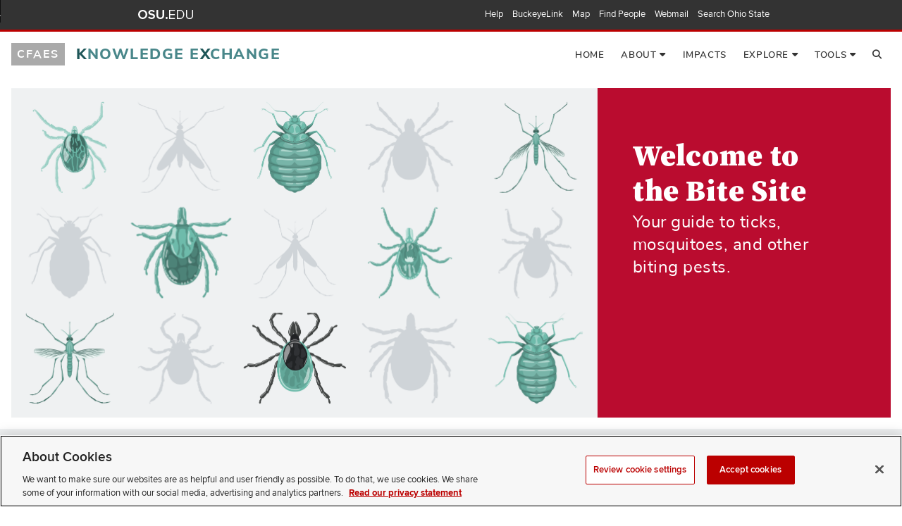

--- FILE ---
content_type: text/html
request_url: https://kx.osu.edu/bite
body_size: 2116
content:
<!DOCTYPE html>
<html lang="en">
  <head>
    <!-- Global site tag (gtag.js) - Google Analytics -->
    <script
      async
      src="https://www.googletagmanager.com/gtag/js?id=G-XLV0LECF0F"
    ></script>
    <!-- <script>
      if (window.location.hostname == "kx.osu.edu") {
        window.dataLayer = window.dataLayer || [];
        function gtag() {
          dataLayer.push(arguments);
        }
        gtag("js", new Date());
      }
    </script> -->
    <script>
      if (window.location.hostname == "kx.osu.edu") {
        window.dataLayer = window.dataLayer || [];
        function gtag() {
          dataLayer.push(arguments);
        }
        gtag("js", new Date());
      }
    </script>

    <!-- ENTERPRISE Google Tag Manager FOR OSU GLOBAL ANALYTICS -->
    <script>
      (function (w, d, s, l, i) {
        w[l] = w[l] || [];
        w[l].push({ "gtm.start": new Date().getTime(), event: "gtm.js" });
        var f = d.getElementsByTagName(s)[0],
          j = d.createElement(s),
          dl = l != "dataLayer" ? "&l=" + l : "";
        j.async = true;
        j.src = "https://www.googletagmanager.com/gtm.js?id=" + i + dl;
        f.parentNode.insertBefore(j, f);
      })(window, document, "script", "dataLayer", "GTM-P8MKDW6");
    </script>
    <!-- End ENTERPRISE Google Tag Manager FOR OSU GLOBAL ANALYTICS -->

    <title>Knowledge Exchange</title>

    <base href="/" />

    <meta charset="utf-8" />
    <meta http-equiv="X-UA-Compatible" content="IE=edge,chrome=1" />
    <meta
      content="width=device-width, initial-scale=1.0, maximum-scale=1.0, user-scalable=0"
      name="viewport"
    />
    <meta
      name="facebook-domain-verification"
      content="wtai2d0y6kabnwq7xtdtjzvmjskqs2"
    />
    <meta name="viewport" content="width=device-width" />
    <meta property="og:site_name" content="Knowledge Exchange" />
    <meta property="og:url" content="https://kx.osu.edu" />
    <meta property="og:type" content="page" />
    <meta id="meta-title" property="og:title" content="Knowledge Exchange" />
    <meta
      id="meta-description"
      property="og:description"
      content="KX is a data and communications platform for engaging broader audiences with CFAES research findings."
    />
    <meta
      property="og:image"
      content="https://kx.osu.edu/assets/img/KX%20logos%20light%20background.png"
    />
    <meta
      id="meta-twitter-title"
      name="twitter:text:title"
      content="Knowledge Exchange"
    />
    <meta
      name="twitter:image"
      content="https://kx.osu.edu/assets/img/KX%20logos%20light%20background.png"
    />
    <link
      href="https://fonts.googleapis.com/icon?family=Material+Icons"
      rel="stylesheet"
    />
    <link rel="stylesheet" href="https://use.typekit.net/qch2gfb.css" />
    <link rel="stylesheet" href="assets/osu_navbar/css/osu_navbar-resp.css" />
    <link
      href="https://fonts.googleapis.com/icon?family=Material+Icons"
      rel="stylesheet"
    />
    <link
      href="https://www.osu.edu/assets/fonts/webfonts.css"
      rel="stylesheet"
    />
    <link rel="icon" type="image/png" href="assets/img/favicon.ico" />
    <link
      rel="apple-touch-icon"
      sizes="76x76"
      href="assets/img/apple-icon.png"
    />
    <link rel="shortcut icon" href="assets/osu_navbar/images/favicon.ico" />
    <link
      rel="apple-touch-icon"
      href="assets/osu_navbar/images/apple-touch-icon.png"
    />
    <link
      href="https://fonts.googleapis.com/css?family=Montserrat:400,300,700"
      rel="stylesheet"
      type="text/css"
    />
    <link
      href="https://maxcdn.bootstrapcdn.com/font-awesome/latest/css/font-awesome.min.css"
      rel="stylesheet"
    />
    <link
      href="https://fonts.googleapis.com/css?family=Roboto:300,400,500&display=swap"
      rel="stylesheet"
    />
    <link
      href="https://fonts.googleapis.com/icon?family=Material+Icons"
      rel="stylesheet"
    />
    <link
      rel="stylesheet"
      href="https://cdn.jsdelivr.net/simplemde/latest/simplemde.min.css"
    />

    <script src="https://cdn.jsdelivr.net/simplemde/latest/simplemde.min.js"></script>

    <script
      src="https://kit.fontawesome.com/058afad0e0.js"
      crossorigin="anonymous"
    ></script>

    <script
      src="https://kit.fontawesome.com/bc745a998c.js"
      crossorigin="anonymous"
    ></script>

    <script
      src="https://code.jquery.com/jquery-3.3.1.slim.min.js"
      integrity="sha384-q8i/X+965DzO0rT7abK41JStQIAqVgRVzpbzo5smXKp4YfRvH+8abtTE1Pi6jizo"
      crossorigin="anonymous"
    ></script>

    <script
      src="https://cdnjs.cloudflare.com/ajax/libs/popper.js/1.14.7/umd/popper.min.js"
      integrity="sha384-UO2eT0CpHqdSJQ6hJty5KVphtPhzWj9WO1clHTMGa3JDZwrnQq4sF86dIHNDz0W1"
      crossorigin="anonymous"
    ></script>

    <script
      src="https://stackpath.bootstrapcdn.com/bootstrap/4.3.1/js/bootstrap.min.js"
      integrity="sha384-JjSmVgyd0p3pXB1rRibZUAYoIIy6OrQ6VrjIEaFf/nJGzIxFDsf4x0xIM+B07jRM"
      crossorigin="anonymous"
    ></script>

    <link
      rel="stylesheet"
      href="https://assets.bux.osu.edu/bux-webfonts/bux-webfonts.css"
    />

    <script
      async
      src="https://platform.twitter.com/widgets.js"
      charset="utf-8"
    ></script>

    <div id="fb-root"></div>
    <script
      async
      defer
      crossorigin="anonymous"
      src="https://connect.facebook.net/en_US/sdk.js#xfbml=1&version=v15.0"
      nonce="rqWYQmwp"
    ></script>

    <script async src="https://www.instagram.com/embed.js"></script>

    <script src="https://cdnjs.cloudflare.com/ajax/libs/html2canvas/0.4.1/html2canvas.js"></script>
    <!-- For PDF Exports -->
    <script>
      if (global === undefined) {
        var global = window;
      }
    </script>
  <link rel="stylesheet" href="styles.b3096205081a6afa4c6d.css"></head>

  <body>
      <!-- ENTERPRISE OSU GLOBAL Google Tag Manager (noscript) -->
      <noscript><iframe src=https://www.googletagmanager.com/ns.html?id=GTM-P8MKDW6
      height="0" width="0" style="display:none;visibility:hidden"></iframe></noscript>
      <!-- End ENTERPRISE OSU GLOBAL Google Tag Manager (noscript) -->
    <script src="https://cdn.ckeditor.com/4.16.0/full/ckeditor.js"></script>
    <app-root></app-root>
  <script src="runtime.b818e222a7bcf9e476f6.js" defer></script><script src="polyfills-es5.2f556eb19f45740056b3.js" nomodule defer></script><script src="polyfills.21213ae971f828cbd628.js" defer></script><script src="scripts.2d82dcbd7e0364a15bbf.js" defer></script><script src="vendor.ea2f7800e00c6f495344.js" defer></script><script src="main.2a44d1b3e491fc763681.js" defer></script></body>
</html>


--- FILE ---
content_type: text/css
request_url: https://kx.osu.edu/assets/osu_navbar/css/osu_navbar-resp.css
body_size: 1288
content:
/* CSS reset - comment out if already using a reset  */
/* html, body, div, span, p, a, img, ul, li {margin:0;padding:0;border:0;} */
 #osu_navbar .container {width:960px; margin: 0 auto; background-color: #333;}

/* OSU Navbar styles */

.osu-semantic {position: absolute; left: 0; top: -500px; width: 1px; height: 1px; overflow: hidden; background-color: #333;}
a.osu-semantic:active, a.osu-semantic:focus {position: absolute; left:0; top:0; overflow:visible; font-family:'proximanova',Arial,sans-serif;}
a#skip:active, a#skip:focus
{position:absolute; top:0; left:25%; width:50%; text-align:center; padding:0.5em 0 1.5em 0; display:block; color:#333; z-index:999999999999999999; text-decoration:none; background:#333; background:rgba(0,0,0,0.8); border:1px dotted #333; border-top:none; border-radius:0 0 6px 6px;}
a#skip:active:hover, a#skip:focus:hover {background:#b00; background:rgba(187,0,0,0.8);}

#osu_navbar {clear:both; margin:0; padding:0; border-bottom: 3px solid #b00; overflow:hidden; background-color: #333; position:relative; z-index:10;}
#osu_navbar * {font-family:'proximanova','Helvetica Neue', Helvetica, Arial, sans-serif; font-size:13px;line-height:1.5; font-weight:normal; color: #333; background-color: #333;}
/* University info */
#osu_navbar p {margin:0; padding:0;}
#osu_navbar .univ_info {float:left; padding: 1em 0 ;}
#osu_navbar .univ_links {float:right; clear:none; padding: 1em 0 0; margin-top:-2px;}
#osu_navbar .univ_name a {height:16px; width:80px; display:block; text-indent:-9999px; background: url(../images/white/osu_name.png) 0 0 no-repeat; color: #333; margin-left:20px;}


/* Links */
#osu_navbar div.links {float:left;}
#osu_navbar div.links ul {margin:0;}
#osu_navbar div.links ul li {list-style:none; float:left; margin-right:1em;}
#osu_navbar div.links ul li a {color:#fff; text-decoration: none;}
#osu_navbar div.links ul li a:hover {text-decoration: underline;}


/* Responsive
   --------------------------
   Must include: <meta name="viewport" content="width=device-width, initial-scale=1, maximum-scale=1"> in the <head> of the html file
*/

/* Switch Navbar container from fixed 960px centered to full-width */
@media only screen and (max-width: 990px) {
  #osu_navbar .container {width:100%; margin:0 10px; min-width:300px;} /* Make container full width */
  #osu_navbar div.container .univ_name a {margin-left:0;}
  #osu_navbar div.links ul {margin-right:10px;}
}

/* Replace text links with icons at 600px */
@media only screen and (max-width: 600px) {
    #osu_navbar div.links ul {margin-top:-2px; margin-right:10px;}
    #osu_navbar div.links ul li {list-style:none; float:left; margin-right:.5em;}
    #osu_navbar div.links ul li a {height:23px; width:23px; display:block; overflow:hidden; text-indent:-999px;}
    #osu_navbar div.links ul li a:hover {text-decoration: none;}
    #osu_navbar div.links ul li a.help {background:url(../images/white/resp-help.png) 0 0 no-repeat;}
    #osu_navbar div.links ul li a.buckeyelink {background:url(../images/white/resp-buckeyelink.png) 0 0 no-repeat;}
    #osu_navbar div.links ul li a.map {background:url(../images/white/resp-map.png) 0 0 no-repeat;}
    #osu_navbar div.links ul li a.findpeople {background:url(../images/white/resp-findpeople.png) 0 0 no-repeat;}
    #osu_navbar div.links ul li a.webmail {background:url(../images/white/resp-webmail.png) 0 0 no-repeat;}
    #osu_navbar div.links ul li a.search {background:url(../images/white/resp-search.png) 0 0 no-repeat;}
    /* Hide search box */
    #osu_navbar div.search {display:none;}
}

/* Retina icons */
@media only screen and (max-width: 700px) and (-webkit-min-device-pixel-ratio: 2),
only screen and (max-width: 700px) and (min--moz-device-pixel-ratio: 2),
only screen and (max-width: 700px) and (-o-min-device-pixel-ratio: 2/1),
only screen and (max-width: 700px) and (min-device-pixel-ratio: 2) {
	#osu_navbar .univ_name a {background-image: url(../images/white/osu_name@2x.png) !important; background-size: contain;}
	#osu_navbar div.links ul li a.help {background-image:url(../images/white/resp-help@2x.png) !important;}
	#osu_navbar div.links ul li a.buckeyelink {background-image:url(../images/white/resp-buckeyelink@2x.png) !important;}
	#osu_navbar div.links ul li a.map {background-image:url(../images/white/resp-map@2x.png) !important;}
	#osu_navbar div.links ul li a.findpeople {background-image:url(../images/white/resp-findpeople@2x.png) !important;}
	#osu_navbar div.links ul li a.webmail {background-image:url(../images/white/resp-webmail@2x.png) !important;}
	#osu_navbar div.links ul li a.search {background-image:url(../images/white/resp-search@2x.png) !important;}
	/* scale icon background size */
  	#osu_navbar div.links ul li a.help,
  	#osu_navbar div.links ul li a.buckeyelink,
  	#osu_navbar div.links ul li a.map,
  	#osu_navbar div.links ul li a.findpeople,
  	#osu_navbar div.links ul li a.webmail,
  	#osu_navbar div.links ul li a.search { -webkit-background-size: 23px; -moz-background-size: 23px; background-size: 23px;}
}

--- FILE ---
content_type: text/css
request_url: https://kx.osu.edu/styles.b3096205081a6afa4c6d.css
body_size: 53568
content:
/*!
 * Bootstrap v4.6.1 (https://getbootstrap.com/)
 * Copyright 2011-2021 The Bootstrap Authors
 * Copyright 2011-2021 Twitter, Inc.
 * Licensed under MIT (https://github.com/twbs/bootstrap/blob/main/LICENSE)
 */:root{--blue:#007bff;--indigo:#6610f2;--purple:#6f42c1;--pink:#e83e8c;--red:#dc3545;--orange:#fd7e14;--yellow:#ffc107;--green:#28a745;--teal:#20c997;--cyan:#17a2b8;--white:#fff;--gray:#6c757d;--gray-dark:#343a40;--primary:#007bff;--secondary:#6c757d;--success:#28a745;--info:#17a2b8;--warning:#ffc107;--danger:#dc3545;--light:#f8f9fa;--dark:#343a40;--breakpoint-xs:0;--breakpoint-sm:576px;--breakpoint-md:768px;--breakpoint-lg:992px;--breakpoint-xl:1200px;--font-family-sans-serif:-apple-system,BlinkMacSystemFont,"Segoe UI",Roboto,"Helvetica Neue",Arial,"Noto Sans","Liberation Sans",sans-serif,"Apple Color Emoji","Segoe UI Emoji","Segoe UI Symbol","Noto Color Emoji";--font-family-monospace:SFMono-Regular,Menlo,Monaco,Consolas,"Liberation Mono","Courier New",monospace}*,::after,::before{box-sizing:border-box}html{font-family:sans-serif;line-height:1.15;-webkit-text-size-adjust:100%;-webkit-tap-highlight-color:transparent}article,aside,figcaption,figure,footer,header,hgroup,main,nav,section{display:block}body{margin:0;font-family:-apple-system,BlinkMacSystemFont,"Segoe UI",Roboto,"Helvetica Neue",Arial,"Noto Sans","Liberation Sans",sans-serif,"Apple Color Emoji","Segoe UI Emoji","Segoe UI Symbol","Noto Color Emoji";font-size:1rem;font-weight:400;line-height:1.5;color:#212529;text-align:left;background-color:#fff}[tabindex="-1"]:focus:not(:focus-visible){outline:0!important}hr{box-sizing:content-box;height:0;overflow:visible}h1,h2,h3,h4,h5,h6{margin-top:0;margin-bottom:.5rem}p{margin-top:0;margin-bottom:1rem}abbr[data-original-title],abbr[title]{text-decoration:underline;-webkit-text-decoration:underline dotted;text-decoration:underline dotted;cursor:help;border-bottom:0;-webkit-text-decoration-skip-ink:none;text-decoration-skip-ink:none}address{margin-bottom:1rem;font-style:normal;line-height:inherit}dl,ol,ul{margin-top:0;margin-bottom:1rem}ol ol,ol ul,ul ol,ul ul{margin-bottom:0}dt{font-weight:700}dd{margin-bottom:.5rem;margin-left:0}blockquote{margin:0 0 1rem}b,strong{font-weight:bolder}small{font-size:80%}sub,sup{position:relative;font-size:75%;line-height:0;vertical-align:baseline}sub{bottom:-.25em}sup{top:-.5em}a{color:#007bff;text-decoration:none;background-color:transparent}a:hover{color:#0056b3;text-decoration:underline}a:not([href]):not([class]){color:inherit;text-decoration:none}a:not([href]):not([class]):hover{color:inherit;text-decoration:none}code,kbd,pre,samp{font-family:SFMono-Regular,Menlo,Monaco,Consolas,"Liberation Mono","Courier New",monospace;font-size:1em}pre{margin-top:0;margin-bottom:1rem;overflow:auto;-ms-overflow-style:scrollbar}figure{margin:0 0 1rem}img{vertical-align:middle;border-style:none}svg{overflow:hidden;vertical-align:middle}table{border-collapse:collapse}caption{padding-top:.75rem;padding-bottom:.75rem;color:#6c757d;text-align:left;caption-side:bottom}th{text-align:inherit;text-align:-webkit-match-parent}label{display:inline-block;margin-bottom:.5rem}button{border-radius:0}button:focus:not(:focus-visible){outline:0}button,input,optgroup,select,textarea{margin:0;font-family:inherit;font-size:inherit;line-height:inherit}button,input{overflow:visible}button,select{text-transform:none}[role=button]{cursor:pointer}select{word-wrap:normal}[type=button],[type=reset],[type=submit],button{-webkit-appearance:button}[type=button]:not(:disabled),[type=reset]:not(:disabled),[type=submit]:not(:disabled),button:not(:disabled){cursor:pointer}[type=button]::-moz-focus-inner,[type=reset]::-moz-focus-inner,[type=submit]::-moz-focus-inner,button::-moz-focus-inner{padding:0;border-style:none}input[type=checkbox],input[type=radio]{box-sizing:border-box;padding:0}textarea{overflow:auto;resize:vertical}fieldset{min-width:0;padding:0;margin:0;border:0}legend{display:block;width:100%;max-width:100%;padding:0;margin-bottom:.5rem;font-size:1.5rem;line-height:inherit;color:inherit;white-space:normal}progress{vertical-align:baseline}[type=number]::-webkit-inner-spin-button,[type=number]::-webkit-outer-spin-button{height:auto}[type=search]{outline-offset:-2px;-webkit-appearance:none}[type=search]::-webkit-search-decoration{-webkit-appearance:none}::-webkit-file-upload-button{font:inherit;-webkit-appearance:button}output{display:inline-block}summary{display:list-item;cursor:pointer}template{display:none}[hidden]{display:none!important}.h1,.h2,.h3,.h4,.h5,.h6,h1,h2,h3,h4,h5,h6{margin-bottom:.5rem;font-weight:500;line-height:1.2}.h1,h1{font-size:2.5rem}.h2,h2{font-size:2rem}.h3,h3{font-size:1.75rem}.h4,h4{font-size:1.5rem}.h5,h5{font-size:1.25rem}.h6,h6{font-size:1rem}.lead{font-size:1.25rem;font-weight:300}.display-1{font-size:6rem;font-weight:300;line-height:1.2}.display-2{font-size:5.5rem;font-weight:300;line-height:1.2}.display-3{font-size:4.5rem;font-weight:300;line-height:1.2}.display-4{font-size:3.5rem;font-weight:300;line-height:1.2}hr{margin-top:1rem;margin-bottom:1rem;border:0;border-top:1px solid rgba(0,0,0,.1)}.small,small{font-size:80%;font-weight:400}.mark,mark{padding:.2em;background-color:#fcf8e3}.list-unstyled{padding-left:0;list-style:none}.list-inline{padding-left:0;list-style:none}.list-inline-item{display:inline-block}.list-inline-item:not(:last-child){margin-right:.5rem}.initialism{font-size:90%;text-transform:uppercase}.blockquote{margin-bottom:1rem;font-size:1.25rem}.blockquote-footer{display:block;font-size:80%;color:#6c757d}.blockquote-footer::before{content:"\2014\00A0"}.img-fluid{max-width:100%;height:auto}.img-thumbnail{padding:.25rem;background-color:#fff;border:1px solid #dee2e6;border-radius:.25rem;max-width:100%;height:auto}.figure{display:inline-block}.figure-img{margin-bottom:.5rem;line-height:1}.figure-caption{font-size:90%;color:#6c757d}code{font-size:87.5%;color:#e83e8c;word-wrap:break-word}a>code{color:inherit}kbd{padding:.2rem .4rem;font-size:87.5%;color:#fff;background-color:#212529;border-radius:.2rem}kbd kbd{padding:0;font-size:100%;font-weight:700}pre{display:block;font-size:87.5%;color:#212529}pre code{font-size:inherit;color:inherit;word-break:normal}.pre-scrollable{max-height:340px;overflow-y:scroll}.container,.container-fluid,.container-lg,.container-md,.container-sm,.container-xl{width:100%;padding-right:15px;padding-left:15px;margin-right:auto;margin-left:auto}@media (min-width:576px){.container,.container-sm{max-width:540px}}@media (min-width:768px){.container,.container-md,.container-sm{max-width:720px}}@media (min-width:992px){.container,.container-lg,.container-md,.container-sm{max-width:960px}}@media (min-width:1200px){.container,.container-lg,.container-md,.container-sm,.container-xl{max-width:1140px}}.row{display:-ms-flexbox;display:flex;-ms-flex-wrap:wrap;flex-wrap:wrap;margin-right:-15px;margin-left:-15px}.no-gutters{margin-right:0;margin-left:0}.no-gutters>.col,.no-gutters>[class*=col-]{padding-right:0;padding-left:0}.col,.col-1,.col-10,.col-11,.col-12,.col-2,.col-3,.col-4,.col-5,.col-6,.col-7,.col-8,.col-9,.col-auto,.col-lg,.col-lg-1,.col-lg-10,.col-lg-11,.col-lg-12,.col-lg-2,.col-lg-3,.col-lg-4,.col-lg-5,.col-lg-6,.col-lg-7,.col-lg-8,.col-lg-9,.col-lg-auto,.col-md,.col-md-1,.col-md-10,.col-md-11,.col-md-12,.col-md-2,.col-md-3,.col-md-4,.col-md-5,.col-md-6,.col-md-7,.col-md-8,.col-md-9,.col-md-auto,.col-sm,.col-sm-1,.col-sm-10,.col-sm-11,.col-sm-12,.col-sm-2,.col-sm-3,.col-sm-4,.col-sm-5,.col-sm-6,.col-sm-7,.col-sm-8,.col-sm-9,.col-sm-auto,.col-xl,.col-xl-1,.col-xl-10,.col-xl-11,.col-xl-12,.col-xl-2,.col-xl-3,.col-xl-4,.col-xl-5,.col-xl-6,.col-xl-7,.col-xl-8,.col-xl-9,.col-xl-auto{position:relative;width:100%;padding-right:15px;padding-left:15px}.col{-ms-flex-preferred-size:0;flex-basis:0;-ms-flex-positive:1;flex-grow:1;max-width:100%}.row-cols-1>*{-ms-flex:0 0 100%;flex:0 0 100%;max-width:100%}.row-cols-2>*{-ms-flex:0 0 50%;flex:0 0 50%;max-width:50%}.row-cols-3>*{-ms-flex:0 0 33.333333%;flex:0 0 33.333333%;max-width:33.333333%}.row-cols-4>*{-ms-flex:0 0 25%;flex:0 0 25%;max-width:25%}.row-cols-5>*{-ms-flex:0 0 20%;flex:0 0 20%;max-width:20%}.row-cols-6>*{-ms-flex:0 0 16.666667%;flex:0 0 16.666667%;max-width:16.666667%}.col-auto{-ms-flex:0 0 auto;flex:0 0 auto;width:auto;max-width:100%}.col-1{-ms-flex:0 0 8.333333%;flex:0 0 8.333333%;max-width:8.333333%}.col-2{-ms-flex:0 0 16.666667%;flex:0 0 16.666667%;max-width:16.666667%}.col-3{-ms-flex:0 0 25%;flex:0 0 25%;max-width:25%}.col-4{-ms-flex:0 0 33.333333%;flex:0 0 33.333333%;max-width:33.333333%}.col-5{-ms-flex:0 0 41.666667%;flex:0 0 41.666667%;max-width:41.666667%}.col-6{-ms-flex:0 0 50%;flex:0 0 50%;max-width:50%}.col-7{-ms-flex:0 0 58.333333%;flex:0 0 58.333333%;max-width:58.333333%}.col-8{-ms-flex:0 0 66.666667%;flex:0 0 66.666667%;max-width:66.666667%}.col-9{-ms-flex:0 0 75%;flex:0 0 75%;max-width:75%}.col-10{-ms-flex:0 0 83.333333%;flex:0 0 83.333333%;max-width:83.333333%}.col-11{-ms-flex:0 0 91.666667%;flex:0 0 91.666667%;max-width:91.666667%}.col-12{-ms-flex:0 0 100%;flex:0 0 100%;max-width:100%}.order-first{-ms-flex-order:-1;order:-1}.order-last{-ms-flex-order:13;order:13}.order-0{-ms-flex-order:0;order:0}.order-1{-ms-flex-order:1;order:1}.order-2{-ms-flex-order:2;order:2}.order-3{-ms-flex-order:3;order:3}.order-4{-ms-flex-order:4;order:4}.order-5{-ms-flex-order:5;order:5}.order-6{-ms-flex-order:6;order:6}.order-7{-ms-flex-order:7;order:7}.order-8{-ms-flex-order:8;order:8}.order-9{-ms-flex-order:9;order:9}.order-10{-ms-flex-order:10;order:10}.order-11{-ms-flex-order:11;order:11}.order-12{-ms-flex-order:12;order:12}.offset-1{margin-left:8.333333%}.offset-2{margin-left:16.666667%}.offset-3{margin-left:25%}.offset-4{margin-left:33.333333%}.offset-5{margin-left:41.666667%}.offset-6{margin-left:50%}.offset-7{margin-left:58.333333%}.offset-8{margin-left:66.666667%}.offset-9{margin-left:75%}.offset-10{margin-left:83.333333%}.offset-11{margin-left:91.666667%}@media (min-width:576px){.col-sm{-ms-flex-preferred-size:0;flex-basis:0;-ms-flex-positive:1;flex-grow:1;max-width:100%}.row-cols-sm-1>*{-ms-flex:0 0 100%;flex:0 0 100%;max-width:100%}.row-cols-sm-2>*{-ms-flex:0 0 50%;flex:0 0 50%;max-width:50%}.row-cols-sm-3>*{-ms-flex:0 0 33.333333%;flex:0 0 33.333333%;max-width:33.333333%}.row-cols-sm-4>*{-ms-flex:0 0 25%;flex:0 0 25%;max-width:25%}.row-cols-sm-5>*{-ms-flex:0 0 20%;flex:0 0 20%;max-width:20%}.row-cols-sm-6>*{-ms-flex:0 0 16.666667%;flex:0 0 16.666667%;max-width:16.666667%}.col-sm-auto{-ms-flex:0 0 auto;flex:0 0 auto;width:auto;max-width:100%}.col-sm-1{-ms-flex:0 0 8.333333%;flex:0 0 8.333333%;max-width:8.333333%}.col-sm-2{-ms-flex:0 0 16.666667%;flex:0 0 16.666667%;max-width:16.666667%}.col-sm-3{-ms-flex:0 0 25%;flex:0 0 25%;max-width:25%}.col-sm-4{-ms-flex:0 0 33.333333%;flex:0 0 33.333333%;max-width:33.333333%}.col-sm-5{-ms-flex:0 0 41.666667%;flex:0 0 41.666667%;max-width:41.666667%}.col-sm-6{-ms-flex:0 0 50%;flex:0 0 50%;max-width:50%}.col-sm-7{-ms-flex:0 0 58.333333%;flex:0 0 58.333333%;max-width:58.333333%}.col-sm-8{-ms-flex:0 0 66.666667%;flex:0 0 66.666667%;max-width:66.666667%}.col-sm-9{-ms-flex:0 0 75%;flex:0 0 75%;max-width:75%}.col-sm-10{-ms-flex:0 0 83.333333%;flex:0 0 83.333333%;max-width:83.333333%}.col-sm-11{-ms-flex:0 0 91.666667%;flex:0 0 91.666667%;max-width:91.666667%}.col-sm-12{-ms-flex:0 0 100%;flex:0 0 100%;max-width:100%}.order-sm-first{-ms-flex-order:-1;order:-1}.order-sm-last{-ms-flex-order:13;order:13}.order-sm-0{-ms-flex-order:0;order:0}.order-sm-1{-ms-flex-order:1;order:1}.order-sm-2{-ms-flex-order:2;order:2}.order-sm-3{-ms-flex-order:3;order:3}.order-sm-4{-ms-flex-order:4;order:4}.order-sm-5{-ms-flex-order:5;order:5}.order-sm-6{-ms-flex-order:6;order:6}.order-sm-7{-ms-flex-order:7;order:7}.order-sm-8{-ms-flex-order:8;order:8}.order-sm-9{-ms-flex-order:9;order:9}.order-sm-10{-ms-flex-order:10;order:10}.order-sm-11{-ms-flex-order:11;order:11}.order-sm-12{-ms-flex-order:12;order:12}.offset-sm-0{margin-left:0}.offset-sm-1{margin-left:8.333333%}.offset-sm-2{margin-left:16.666667%}.offset-sm-3{margin-left:25%}.offset-sm-4{margin-left:33.333333%}.offset-sm-5{margin-left:41.666667%}.offset-sm-6{margin-left:50%}.offset-sm-7{margin-left:58.333333%}.offset-sm-8{margin-left:66.666667%}.offset-sm-9{margin-left:75%}.offset-sm-10{margin-left:83.333333%}.offset-sm-11{margin-left:91.666667%}}@media (min-width:768px){.col-md{-ms-flex-preferred-size:0;flex-basis:0;-ms-flex-positive:1;flex-grow:1;max-width:100%}.row-cols-md-1>*{-ms-flex:0 0 100%;flex:0 0 100%;max-width:100%}.row-cols-md-2>*{-ms-flex:0 0 50%;flex:0 0 50%;max-width:50%}.row-cols-md-3>*{-ms-flex:0 0 33.333333%;flex:0 0 33.333333%;max-width:33.333333%}.row-cols-md-4>*{-ms-flex:0 0 25%;flex:0 0 25%;max-width:25%}.row-cols-md-5>*{-ms-flex:0 0 20%;flex:0 0 20%;max-width:20%}.row-cols-md-6>*{-ms-flex:0 0 16.666667%;flex:0 0 16.666667%;max-width:16.666667%}.col-md-auto{-ms-flex:0 0 auto;flex:0 0 auto;width:auto;max-width:100%}.col-md-1{-ms-flex:0 0 8.333333%;flex:0 0 8.333333%;max-width:8.333333%}.col-md-2{-ms-flex:0 0 16.666667%;flex:0 0 16.666667%;max-width:16.666667%}.col-md-3{-ms-flex:0 0 25%;flex:0 0 25%;max-width:25%}.col-md-4{-ms-flex:0 0 33.333333%;flex:0 0 33.333333%;max-width:33.333333%}.col-md-5{-ms-flex:0 0 41.666667%;flex:0 0 41.666667%;max-width:41.666667%}.col-md-6{-ms-flex:0 0 50%;flex:0 0 50%;max-width:50%}.col-md-7{-ms-flex:0 0 58.333333%;flex:0 0 58.333333%;max-width:58.333333%}.col-md-8{-ms-flex:0 0 66.666667%;flex:0 0 66.666667%;max-width:66.666667%}.col-md-9{-ms-flex:0 0 75%;flex:0 0 75%;max-width:75%}.col-md-10{-ms-flex:0 0 83.333333%;flex:0 0 83.333333%;max-width:83.333333%}.col-md-11{-ms-flex:0 0 91.666667%;flex:0 0 91.666667%;max-width:91.666667%}.col-md-12{-ms-flex:0 0 100%;flex:0 0 100%;max-width:100%}.order-md-first{-ms-flex-order:-1;order:-1}.order-md-last{-ms-flex-order:13;order:13}.order-md-0{-ms-flex-order:0;order:0}.order-md-1{-ms-flex-order:1;order:1}.order-md-2{-ms-flex-order:2;order:2}.order-md-3{-ms-flex-order:3;order:3}.order-md-4{-ms-flex-order:4;order:4}.order-md-5{-ms-flex-order:5;order:5}.order-md-6{-ms-flex-order:6;order:6}.order-md-7{-ms-flex-order:7;order:7}.order-md-8{-ms-flex-order:8;order:8}.order-md-9{-ms-flex-order:9;order:9}.order-md-10{-ms-flex-order:10;order:10}.order-md-11{-ms-flex-order:11;order:11}.order-md-12{-ms-flex-order:12;order:12}.offset-md-0{margin-left:0}.offset-md-1{margin-left:8.333333%}.offset-md-2{margin-left:16.666667%}.offset-md-3{margin-left:25%}.offset-md-4{margin-left:33.333333%}.offset-md-5{margin-left:41.666667%}.offset-md-6{margin-left:50%}.offset-md-7{margin-left:58.333333%}.offset-md-8{margin-left:66.666667%}.offset-md-9{margin-left:75%}.offset-md-10{margin-left:83.333333%}.offset-md-11{margin-left:91.666667%}}@media (min-width:992px){.col-lg{-ms-flex-preferred-size:0;flex-basis:0;-ms-flex-positive:1;flex-grow:1;max-width:100%}.row-cols-lg-1>*{-ms-flex:0 0 100%;flex:0 0 100%;max-width:100%}.row-cols-lg-2>*{-ms-flex:0 0 50%;flex:0 0 50%;max-width:50%}.row-cols-lg-3>*{-ms-flex:0 0 33.333333%;flex:0 0 33.333333%;max-width:33.333333%}.row-cols-lg-4>*{-ms-flex:0 0 25%;flex:0 0 25%;max-width:25%}.row-cols-lg-5>*{-ms-flex:0 0 20%;flex:0 0 20%;max-width:20%}.row-cols-lg-6>*{-ms-flex:0 0 16.666667%;flex:0 0 16.666667%;max-width:16.666667%}.col-lg-auto{-ms-flex:0 0 auto;flex:0 0 auto;width:auto;max-width:100%}.col-lg-1{-ms-flex:0 0 8.333333%;flex:0 0 8.333333%;max-width:8.333333%}.col-lg-2{-ms-flex:0 0 16.666667%;flex:0 0 16.666667%;max-width:16.666667%}.col-lg-3{-ms-flex:0 0 25%;flex:0 0 25%;max-width:25%}.col-lg-4{-ms-flex:0 0 33.333333%;flex:0 0 33.333333%;max-width:33.333333%}.col-lg-5{-ms-flex:0 0 41.666667%;flex:0 0 41.666667%;max-width:41.666667%}.col-lg-6{-ms-flex:0 0 50%;flex:0 0 50%;max-width:50%}.col-lg-7{-ms-flex:0 0 58.333333%;flex:0 0 58.333333%;max-width:58.333333%}.col-lg-8{-ms-flex:0 0 66.666667%;flex:0 0 66.666667%;max-width:66.666667%}.col-lg-9{-ms-flex:0 0 75%;flex:0 0 75%;max-width:75%}.col-lg-10{-ms-flex:0 0 83.333333%;flex:0 0 83.333333%;max-width:83.333333%}.col-lg-11{-ms-flex:0 0 91.666667%;flex:0 0 91.666667%;max-width:91.666667%}.col-lg-12{-ms-flex:0 0 100%;flex:0 0 100%;max-width:100%}.order-lg-first{-ms-flex-order:-1;order:-1}.order-lg-last{-ms-flex-order:13;order:13}.order-lg-0{-ms-flex-order:0;order:0}.order-lg-1{-ms-flex-order:1;order:1}.order-lg-2{-ms-flex-order:2;order:2}.order-lg-3{-ms-flex-order:3;order:3}.order-lg-4{-ms-flex-order:4;order:4}.order-lg-5{-ms-flex-order:5;order:5}.order-lg-6{-ms-flex-order:6;order:6}.order-lg-7{-ms-flex-order:7;order:7}.order-lg-8{-ms-flex-order:8;order:8}.order-lg-9{-ms-flex-order:9;order:9}.order-lg-10{-ms-flex-order:10;order:10}.order-lg-11{-ms-flex-order:11;order:11}.order-lg-12{-ms-flex-order:12;order:12}.offset-lg-0{margin-left:0}.offset-lg-1{margin-left:8.333333%}.offset-lg-2{margin-left:16.666667%}.offset-lg-3{margin-left:25%}.offset-lg-4{margin-left:33.333333%}.offset-lg-5{margin-left:41.666667%}.offset-lg-6{margin-left:50%}.offset-lg-7{margin-left:58.333333%}.offset-lg-8{margin-left:66.666667%}.offset-lg-9{margin-left:75%}.offset-lg-10{margin-left:83.333333%}.offset-lg-11{margin-left:91.666667%}}@media (min-width:1200px){.col-xl{-ms-flex-preferred-size:0;flex-basis:0;-ms-flex-positive:1;flex-grow:1;max-width:100%}.row-cols-xl-1>*{-ms-flex:0 0 100%;flex:0 0 100%;max-width:100%}.row-cols-xl-2>*{-ms-flex:0 0 50%;flex:0 0 50%;max-width:50%}.row-cols-xl-3>*{-ms-flex:0 0 33.333333%;flex:0 0 33.333333%;max-width:33.333333%}.row-cols-xl-4>*{-ms-flex:0 0 25%;flex:0 0 25%;max-width:25%}.row-cols-xl-5>*{-ms-flex:0 0 20%;flex:0 0 20%;max-width:20%}.row-cols-xl-6>*{-ms-flex:0 0 16.666667%;flex:0 0 16.666667%;max-width:16.666667%}.col-xl-auto{-ms-flex:0 0 auto;flex:0 0 auto;width:auto;max-width:100%}.col-xl-1{-ms-flex:0 0 8.333333%;flex:0 0 8.333333%;max-width:8.333333%}.col-xl-2{-ms-flex:0 0 16.666667%;flex:0 0 16.666667%;max-width:16.666667%}.col-xl-3{-ms-flex:0 0 25%;flex:0 0 25%;max-width:25%}.col-xl-4{-ms-flex:0 0 33.333333%;flex:0 0 33.333333%;max-width:33.333333%}.col-xl-5{-ms-flex:0 0 41.666667%;flex:0 0 41.666667%;max-width:41.666667%}.col-xl-6{-ms-flex:0 0 50%;flex:0 0 50%;max-width:50%}.col-xl-7{-ms-flex:0 0 58.333333%;flex:0 0 58.333333%;max-width:58.333333%}.col-xl-8{-ms-flex:0 0 66.666667%;flex:0 0 66.666667%;max-width:66.666667%}.col-xl-9{-ms-flex:0 0 75%;flex:0 0 75%;max-width:75%}.col-xl-10{-ms-flex:0 0 83.333333%;flex:0 0 83.333333%;max-width:83.333333%}.col-xl-11{-ms-flex:0 0 91.666667%;flex:0 0 91.666667%;max-width:91.666667%}.col-xl-12{-ms-flex:0 0 100%;flex:0 0 100%;max-width:100%}.order-xl-first{-ms-flex-order:-1;order:-1}.order-xl-last{-ms-flex-order:13;order:13}.order-xl-0{-ms-flex-order:0;order:0}.order-xl-1{-ms-flex-order:1;order:1}.order-xl-2{-ms-flex-order:2;order:2}.order-xl-3{-ms-flex-order:3;order:3}.order-xl-4{-ms-flex-order:4;order:4}.order-xl-5{-ms-flex-order:5;order:5}.order-xl-6{-ms-flex-order:6;order:6}.order-xl-7{-ms-flex-order:7;order:7}.order-xl-8{-ms-flex-order:8;order:8}.order-xl-9{-ms-flex-order:9;order:9}.order-xl-10{-ms-flex-order:10;order:10}.order-xl-11{-ms-flex-order:11;order:11}.order-xl-12{-ms-flex-order:12;order:12}.offset-xl-0{margin-left:0}.offset-xl-1{margin-left:8.333333%}.offset-xl-2{margin-left:16.666667%}.offset-xl-3{margin-left:25%}.offset-xl-4{margin-left:33.333333%}.offset-xl-5{margin-left:41.666667%}.offset-xl-6{margin-left:50%}.offset-xl-7{margin-left:58.333333%}.offset-xl-8{margin-left:66.666667%}.offset-xl-9{margin-left:75%}.offset-xl-10{margin-left:83.333333%}.offset-xl-11{margin-left:91.666667%}}.table{width:100%;margin-bottom:1rem;color:#212529}.table td,.table th{padding:.75rem;vertical-align:top;border-top:1px solid #dee2e6}.table thead th{vertical-align:bottom;border-bottom:2px solid #dee2e6}.table tbody+tbody{border-top:2px solid #dee2e6}.table-sm td,.table-sm th{padding:.3rem}.table-bordered{border:1px solid #dee2e6}.table-bordered td,.table-bordered th{border:1px solid #dee2e6}.table-bordered thead td,.table-bordered thead th{border-bottom-width:2px}.table-borderless tbody+tbody,.table-borderless td,.table-borderless th,.table-borderless thead th{border:0}.table-striped tbody tr:nth-of-type(odd){background-color:rgba(0,0,0,.05)}.table-hover tbody tr:hover{color:#212529;background-color:rgba(0,0,0,.075)}.table-primary,.table-primary>td,.table-primary>th{background-color:#b8daff}.table-primary tbody+tbody,.table-primary td,.table-primary th,.table-primary thead th{border-color:#7abaff}.table-hover .table-primary:hover{background-color:#9fcdff}.table-hover .table-primary:hover>td,.table-hover .table-primary:hover>th{background-color:#9fcdff}.table-secondary,.table-secondary>td,.table-secondary>th{background-color:#d6d8db}.table-secondary tbody+tbody,.table-secondary td,.table-secondary th,.table-secondary thead th{border-color:#b3b7bb}.table-hover .table-secondary:hover{background-color:#c8cbcf}.table-hover .table-secondary:hover>td,.table-hover .table-secondary:hover>th{background-color:#c8cbcf}.table-success,.table-success>td,.table-success>th{background-color:#c3e6cb}.table-success tbody+tbody,.table-success td,.table-success th,.table-success thead th{border-color:#8fd19e}.table-hover .table-success:hover{background-color:#b1dfbb}.table-hover .table-success:hover>td,.table-hover .table-success:hover>th{background-color:#b1dfbb}.table-info,.table-info>td,.table-info>th{background-color:#bee5eb}.table-info tbody+tbody,.table-info td,.table-info th,.table-info thead th{border-color:#86cfda}.table-hover .table-info:hover{background-color:#abdde5}.table-hover .table-info:hover>td,.table-hover .table-info:hover>th{background-color:#abdde5}.table-warning,.table-warning>td,.table-warning>th{background-color:#ffeeba}.table-warning tbody+tbody,.table-warning td,.table-warning th,.table-warning thead th{border-color:#ffdf7e}.table-hover .table-warning:hover{background-color:#ffe8a1}.table-hover .table-warning:hover>td,.table-hover .table-warning:hover>th{background-color:#ffe8a1}.table-danger,.table-danger>td,.table-danger>th{background-color:#f5c6cb}.table-danger tbody+tbody,.table-danger td,.table-danger th,.table-danger thead th{border-color:#ed969e}.table-hover .table-danger:hover{background-color:#f1b0b7}.table-hover .table-danger:hover>td,.table-hover .table-danger:hover>th{background-color:#f1b0b7}.table-light,.table-light>td,.table-light>th{background-color:#fdfdfe}.table-light tbody+tbody,.table-light td,.table-light th,.table-light thead th{border-color:#fbfcfc}.table-hover .table-light:hover{background-color:#ececf6}.table-hover .table-light:hover>td,.table-hover .table-light:hover>th{background-color:#ececf6}.table-dark,.table-dark>td,.table-dark>th{background-color:#c6c8ca}.table-dark tbody+tbody,.table-dark td,.table-dark th,.table-dark thead th{border-color:#95999c}.table-hover .table-dark:hover{background-color:#b9bbbe}.table-hover .table-dark:hover>td,.table-hover .table-dark:hover>th{background-color:#b9bbbe}.table-active,.table-active>td,.table-active>th{background-color:rgba(0,0,0,.075)}.table-hover .table-active:hover{background-color:rgba(0,0,0,.075)}.table-hover .table-active:hover>td,.table-hover .table-active:hover>th{background-color:rgba(0,0,0,.075)}.table .thead-dark th{color:#fff;background-color:#343a40;border-color:#454d55}.table .thead-light th{color:#495057;background-color:#e9ecef;border-color:#dee2e6}.table-dark{color:#fff;background-color:#343a40}.table-dark td,.table-dark th,.table-dark thead th{border-color:#454d55}.table-dark.table-bordered{border:0}.table-dark.table-striped tbody tr:nth-of-type(odd){background-color:rgba(255,255,255,.05)}.table-dark.table-hover tbody tr:hover{color:#fff;background-color:rgba(255,255,255,.075)}@media (max-width:575.98px){.table-responsive-sm{display:block;width:100%;overflow-x:auto;-webkit-overflow-scrolling:touch}.table-responsive-sm>.table-bordered{border:0}}@media (max-width:767.98px){.table-responsive-md{display:block;width:100%;overflow-x:auto;-webkit-overflow-scrolling:touch}.table-responsive-md>.table-bordered{border:0}}@media (max-width:991.98px){.table-responsive-lg{display:block;width:100%;overflow-x:auto;-webkit-overflow-scrolling:touch}.table-responsive-lg>.table-bordered{border:0}}@media (max-width:1199.98px){.table-responsive-xl{display:block;width:100%;overflow-x:auto;-webkit-overflow-scrolling:touch}.table-responsive-xl>.table-bordered{border:0}}.table-responsive{display:block;width:100%;overflow-x:auto;-webkit-overflow-scrolling:touch}.table-responsive>.table-bordered{border:0}.form-control{display:block;width:100%;height:calc(1.5em + .75rem + 2px);padding:.375rem .75rem;font-size:1rem;font-weight:400;line-height:1.5;color:#495057;background-color:#fff;background-clip:padding-box;border:1px solid #ced4da;border-radius:.25rem;transition:border-color .15s ease-in-out,box-shadow .15s ease-in-out}@media (prefers-reduced-motion:reduce){.form-control{transition:none}}.form-control::-ms-expand{background-color:transparent;border:0}.form-control:focus{color:#495057;background-color:#fff;border-color:#80bdff;outline:0;box-shadow:0 0 0 .2rem rgba(0,123,255,.25)}.form-control::-moz-placeholder{color:#6c757d;opacity:1}.form-control:-ms-input-placeholder{color:#6c757d;opacity:1}.form-control::placeholder{color:#6c757d;opacity:1}.form-control:disabled,.form-control[readonly]{background-color:#e9ecef;opacity:1}input[type=date].form-control,input[type=datetime-local].form-control,input[type=month].form-control,input[type=time].form-control{-webkit-appearance:none;-moz-appearance:none;appearance:none}select.form-control:-moz-focusring{color:transparent;text-shadow:0 0 0 #495057}select.form-control:focus::-ms-value{color:#495057;background-color:#fff}.form-control-file,.form-control-range{display:block;width:100%}.col-form-label{padding-top:calc(.375rem + 1px);padding-bottom:calc(.375rem + 1px);margin-bottom:0;font-size:inherit;line-height:1.5}.col-form-label-lg{padding-top:calc(.5rem + 1px);padding-bottom:calc(.5rem + 1px);font-size:1.25rem;line-height:1.5}.col-form-label-sm{padding-top:calc(.25rem + 1px);padding-bottom:calc(.25rem + 1px);font-size:.875rem;line-height:1.5}.form-control-plaintext{display:block;width:100%;padding:.375rem 0;margin-bottom:0;font-size:1rem;line-height:1.5;color:#212529;background-color:transparent;border:solid transparent;border-width:1px 0}.form-control-plaintext.form-control-lg,.form-control-plaintext.form-control-sm{padding-right:0;padding-left:0}.form-control-sm{height:calc(1.5em + .5rem + 2px);padding:.25rem .5rem;font-size:.875rem;line-height:1.5;border-radius:.2rem}.form-control-lg{height:calc(1.5em + 1rem + 2px);padding:.5rem 1rem;font-size:1.25rem;line-height:1.5;border-radius:.3rem}select.form-control[multiple],select.form-control[size]{height:auto}textarea.form-control{height:auto}.form-group{margin-bottom:1rem}.form-text{display:block;margin-top:.25rem}.form-row{display:-ms-flexbox;display:flex;-ms-flex-wrap:wrap;flex-wrap:wrap;margin-right:-5px;margin-left:-5px}.form-row>.col,.form-row>[class*=col-]{padding-right:5px;padding-left:5px}.form-check{position:relative;display:block;padding-left:1.25rem}.form-check-input{position:absolute;margin-top:.3rem;margin-left:-1.25rem}.form-check-input:disabled~.form-check-label,.form-check-input[disabled]~.form-check-label{color:#6c757d}.form-check-label{margin-bottom:0}.form-check-inline{display:-ms-inline-flexbox;display:inline-flex;-ms-flex-align:center;align-items:center;padding-left:0;margin-right:.75rem}.form-check-inline .form-check-input{position:static;margin-top:0;margin-right:.3125rem;margin-left:0}.valid-feedback{display:none;width:100%;margin-top:.25rem;font-size:80%;color:#28a745}.valid-tooltip{position:absolute;top:100%;left:0;z-index:5;display:none;max-width:100%;padding:.25rem .5rem;margin-top:.1rem;font-size:.875rem;line-height:1.5;color:#fff;background-color:rgba(40,167,69,.9);border-radius:.25rem}.form-row>.col>.valid-tooltip,.form-row>[class*=col-]>.valid-tooltip{left:5px}.is-valid~.valid-feedback,.is-valid~.valid-tooltip,.was-validated :valid~.valid-feedback,.was-validated :valid~.valid-tooltip{display:block}.form-control.is-valid,.was-validated .form-control:valid{border-color:#28a745;padding-right:calc(1.5em + .75rem)!important;background-image:url("data:image/svg+xml,%3csvg xmlns='http://www.w3.org/2000/svg' width='8' height='8' viewBox='0 0 8 8'%3e%3cpath fill='%2328a745' d='M2.3 6.73L.6 4.53c-.4-1.04.46-1.4 1.1-.8l1.1 1.4 3.4-3.8c.6-.63 1.6-.27 1.2.7l-4 4.6c-.43.5-.8.4-1.1.1z'/%3e%3c/svg%3e");background-repeat:no-repeat;background-position:right calc(.375em + .1875rem) center;background-size:calc(.75em + .375rem) calc(.75em + .375rem)}.form-control.is-valid:focus,.was-validated .form-control:valid:focus{border-color:#28a745;box-shadow:0 0 0 .2rem rgba(40,167,69,.25)}.was-validated select.form-control:valid,select.form-control.is-valid{padding-right:3rem!important;background-position:right 1.5rem center}.was-validated textarea.form-control:valid,textarea.form-control.is-valid{padding-right:calc(1.5em + .75rem);background-position:top calc(.375em + .1875rem) right calc(.375em + .1875rem)}.custom-select.is-valid,.was-validated .custom-select:valid{border-color:#28a745;padding-right:calc(.75em + 2.3125rem)!important;background:url("data:image/svg+xml,%3csvg xmlns='http://www.w3.org/2000/svg' width='4' height='5' viewBox='0 0 4 5'%3e%3cpath fill='%23343a40' d='M2 0L0 2h4zm0 5L0 3h4z'/%3e%3c/svg%3e") right .75rem center/8px 10px no-repeat,#fff url("data:image/svg+xml,%3csvg xmlns='http://www.w3.org/2000/svg' width='8' height='8' viewBox='0 0 8 8'%3e%3cpath fill='%2328a745' d='M2.3 6.73L.6 4.53c-.4-1.04.46-1.4 1.1-.8l1.1 1.4 3.4-3.8c.6-.63 1.6-.27 1.2.7l-4 4.6c-.43.5-.8.4-1.1.1z'/%3e%3c/svg%3e") center right 1.75rem/calc(.75em + .375rem) calc(.75em + .375rem) no-repeat}.custom-select.is-valid:focus,.was-validated .custom-select:valid:focus{border-color:#28a745;box-shadow:0 0 0 .2rem rgba(40,167,69,.25)}.form-check-input.is-valid~.form-check-label,.was-validated .form-check-input:valid~.form-check-label{color:#28a745}.form-check-input.is-valid~.valid-feedback,.form-check-input.is-valid~.valid-tooltip,.was-validated .form-check-input:valid~.valid-feedback,.was-validated .form-check-input:valid~.valid-tooltip{display:block}.custom-control-input.is-valid~.custom-control-label,.was-validated .custom-control-input:valid~.custom-control-label{color:#28a745}.custom-control-input.is-valid~.custom-control-label::before,.was-validated .custom-control-input:valid~.custom-control-label::before{border-color:#28a745}.custom-control-input.is-valid:checked~.custom-control-label::before,.was-validated .custom-control-input:valid:checked~.custom-control-label::before{border-color:#34ce57;background-color:#34ce57}.custom-control-input.is-valid:focus~.custom-control-label::before,.was-validated .custom-control-input:valid:focus~.custom-control-label::before{box-shadow:0 0 0 .2rem rgba(40,167,69,.25)}.custom-control-input.is-valid:focus:not(:checked)~.custom-control-label::before,.was-validated .custom-control-input:valid:focus:not(:checked)~.custom-control-label::before{border-color:#28a745}.custom-file-input.is-valid~.custom-file-label,.was-validated .custom-file-input:valid~.custom-file-label{border-color:#28a745}.custom-file-input.is-valid:focus~.custom-file-label,.was-validated .custom-file-input:valid:focus~.custom-file-label{border-color:#28a745;box-shadow:0 0 0 .2rem rgba(40,167,69,.25)}.invalid-feedback{display:none;width:100%;margin-top:.25rem;font-size:80%;color:#dc3545}.invalid-tooltip{position:absolute;top:100%;left:0;z-index:5;display:none;max-width:100%;padding:.25rem .5rem;margin-top:.1rem;font-size:.875rem;line-height:1.5;color:#fff;background-color:rgba(220,53,69,.9);border-radius:.25rem}.form-row>.col>.invalid-tooltip,.form-row>[class*=col-]>.invalid-tooltip{left:5px}.is-invalid~.invalid-feedback,.is-invalid~.invalid-tooltip,.was-validated :invalid~.invalid-feedback,.was-validated :invalid~.invalid-tooltip{display:block}.form-control.is-invalid,.was-validated .form-control:invalid{border-color:#dc3545;padding-right:calc(1.5em + .75rem)!important;background-image:url("data:image/svg+xml,%3csvg xmlns='http://www.w3.org/2000/svg' width='12' height='12' fill='none' stroke='%23dc3545' viewBox='0 0 12 12'%3e%3ccircle cx='6' cy='6' r='4.5'/%3e%3cpath stroke-linejoin='round' d='M5.8 3.6h.4L6 6.5z'/%3e%3ccircle cx='6' cy='8.2' r='.6' fill='%23dc3545' stroke='none'/%3e%3c/svg%3e");background-repeat:no-repeat;background-position:right calc(.375em + .1875rem) center;background-size:calc(.75em + .375rem) calc(.75em + .375rem)}.form-control.is-invalid:focus,.was-validated .form-control:invalid:focus{border-color:#dc3545;box-shadow:0 0 0 .2rem rgba(220,53,69,.25)}.was-validated select.form-control:invalid,select.form-control.is-invalid{padding-right:3rem!important;background-position:right 1.5rem center}.was-validated textarea.form-control:invalid,textarea.form-control.is-invalid{padding-right:calc(1.5em + .75rem);background-position:top calc(.375em + .1875rem) right calc(.375em + .1875rem)}.custom-select.is-invalid,.was-validated .custom-select:invalid{border-color:#dc3545;padding-right:calc(.75em + 2.3125rem)!important;background:url("data:image/svg+xml,%3csvg xmlns='http://www.w3.org/2000/svg' width='4' height='5' viewBox='0 0 4 5'%3e%3cpath fill='%23343a40' d='M2 0L0 2h4zm0 5L0 3h4z'/%3e%3c/svg%3e") right .75rem center/8px 10px no-repeat,#fff url("data:image/svg+xml,%3csvg xmlns='http://www.w3.org/2000/svg' width='12' height='12' fill='none' stroke='%23dc3545' viewBox='0 0 12 12'%3e%3ccircle cx='6' cy='6' r='4.5'/%3e%3cpath stroke-linejoin='round' d='M5.8 3.6h.4L6 6.5z'/%3e%3ccircle cx='6' cy='8.2' r='.6' fill='%23dc3545' stroke='none'/%3e%3c/svg%3e") center right 1.75rem/calc(.75em + .375rem) calc(.75em + .375rem) no-repeat}.custom-select.is-invalid:focus,.was-validated .custom-select:invalid:focus{border-color:#dc3545;box-shadow:0 0 0 .2rem rgba(220,53,69,.25)}.form-check-input.is-invalid~.form-check-label,.was-validated .form-check-input:invalid~.form-check-label{color:#dc3545}.form-check-input.is-invalid~.invalid-feedback,.form-check-input.is-invalid~.invalid-tooltip,.was-validated .form-check-input:invalid~.invalid-feedback,.was-validated .form-check-input:invalid~.invalid-tooltip{display:block}.custom-control-input.is-invalid~.custom-control-label,.was-validated .custom-control-input:invalid~.custom-control-label{color:#dc3545}.custom-control-input.is-invalid~.custom-control-label::before,.was-validated .custom-control-input:invalid~.custom-control-label::before{border-color:#dc3545}.custom-control-input.is-invalid:checked~.custom-control-label::before,.was-validated .custom-control-input:invalid:checked~.custom-control-label::before{border-color:#e4606d;background-color:#e4606d}.custom-control-input.is-invalid:focus~.custom-control-label::before,.was-validated .custom-control-input:invalid:focus~.custom-control-label::before{box-shadow:0 0 0 .2rem rgba(220,53,69,.25)}.custom-control-input.is-invalid:focus:not(:checked)~.custom-control-label::before,.was-validated .custom-control-input:invalid:focus:not(:checked)~.custom-control-label::before{border-color:#dc3545}.custom-file-input.is-invalid~.custom-file-label,.was-validated .custom-file-input:invalid~.custom-file-label{border-color:#dc3545}.custom-file-input.is-invalid:focus~.custom-file-label,.was-validated .custom-file-input:invalid:focus~.custom-file-label{border-color:#dc3545;box-shadow:0 0 0 .2rem rgba(220,53,69,.25)}.form-inline{display:-ms-flexbox;display:flex;-ms-flex-flow:row wrap;flex-flow:row wrap;-ms-flex-align:center;align-items:center}.form-inline .form-check{width:100%}@media (min-width:576px){.form-inline label{display:-ms-flexbox;display:flex;-ms-flex-align:center;align-items:center;-ms-flex-pack:center;justify-content:center;margin-bottom:0}.form-inline .form-group{display:-ms-flexbox;display:flex;-ms-flex:0 0 auto;flex:0 0 auto;-ms-flex-flow:row wrap;flex-flow:row wrap;-ms-flex-align:center;align-items:center;margin-bottom:0}.form-inline .form-control{display:inline-block;width:auto;vertical-align:middle}.form-inline .form-control-plaintext{display:inline-block}.form-inline .custom-select,.form-inline .input-group{width:auto}.form-inline .form-check{display:-ms-flexbox;display:flex;-ms-flex-align:center;align-items:center;-ms-flex-pack:center;justify-content:center;width:auto;padding-left:0}.form-inline .form-check-input{position:relative;-ms-flex-negative:0;flex-shrink:0;margin-top:0;margin-right:.25rem;margin-left:0}.form-inline .custom-control{-ms-flex-align:center;align-items:center;-ms-flex-pack:center;justify-content:center}.form-inline .custom-control-label{margin-bottom:0}}.btn{display:inline-block;font-weight:400;color:#212529;text-align:center;vertical-align:middle;-webkit-user-select:none;-moz-user-select:none;-ms-user-select:none;user-select:none;background-color:transparent;border:1px solid transparent;padding:.375rem .75rem;font-size:1rem;line-height:1.5;border-radius:.25rem;transition:color .15s ease-in-out,background-color .15s ease-in-out,border-color .15s ease-in-out,box-shadow .15s ease-in-out}@media (prefers-reduced-motion:reduce){.btn{transition:none}}.btn:hover{color:#212529;text-decoration:none}.btn.focus,.btn:focus{outline:0;box-shadow:0 0 0 .2rem rgba(0,123,255,.25)}.btn.disabled,.btn:disabled{opacity:.65}.btn:not(:disabled):not(.disabled){cursor:pointer}a.btn.disabled,fieldset:disabled a.btn{pointer-events:none}.btn-primary{color:#fff;background-color:#007bff;border-color:#007bff}.btn-primary:hover{color:#fff;background-color:#0069d9;border-color:#0062cc}.btn-primary.focus,.btn-primary:focus{color:#fff;background-color:#0069d9;border-color:#0062cc;box-shadow:0 0 0 .2rem rgba(38,143,255,.5)}.btn-primary.disabled,.btn-primary:disabled{color:#fff;background-color:#007bff;border-color:#007bff}.btn-primary:not(:disabled):not(.disabled).active,.btn-primary:not(:disabled):not(.disabled):active,.show>.btn-primary.dropdown-toggle{color:#fff;background-color:#0062cc;border-color:#005cbf}.btn-primary:not(:disabled):not(.disabled).active:focus,.btn-primary:not(:disabled):not(.disabled):active:focus,.show>.btn-primary.dropdown-toggle:focus{box-shadow:0 0 0 .2rem rgba(38,143,255,.5)}.btn-secondary{color:#fff;background-color:#6c757d;border-color:#6c757d}.btn-secondary:hover{color:#fff;background-color:#5a6268;border-color:#545b62}.btn-secondary.focus,.btn-secondary:focus{color:#fff;background-color:#5a6268;border-color:#545b62;box-shadow:0 0 0 .2rem rgba(130,138,145,.5)}.btn-secondary.disabled,.btn-secondary:disabled{color:#fff;background-color:#6c757d;border-color:#6c757d}.btn-secondary:not(:disabled):not(.disabled).active,.btn-secondary:not(:disabled):not(.disabled):active,.show>.btn-secondary.dropdown-toggle{color:#fff;background-color:#545b62;border-color:#4e555b}.btn-secondary:not(:disabled):not(.disabled).active:focus,.btn-secondary:not(:disabled):not(.disabled):active:focus,.show>.btn-secondary.dropdown-toggle:focus{box-shadow:0 0 0 .2rem rgba(130,138,145,.5)}.btn-success{color:#fff;background-color:#28a745;border-color:#28a745}.btn-success:hover{color:#fff;background-color:#218838;border-color:#1e7e34}.btn-success.focus,.btn-success:focus{color:#fff;background-color:#218838;border-color:#1e7e34;box-shadow:0 0 0 .2rem rgba(72,180,97,.5)}.btn-success.disabled,.btn-success:disabled{color:#fff;background-color:#28a745;border-color:#28a745}.btn-success:not(:disabled):not(.disabled).active,.btn-success:not(:disabled):not(.disabled):active,.show>.btn-success.dropdown-toggle{color:#fff;background-color:#1e7e34;border-color:#1c7430}.btn-success:not(:disabled):not(.disabled).active:focus,.btn-success:not(:disabled):not(.disabled):active:focus,.show>.btn-success.dropdown-toggle:focus{box-shadow:0 0 0 .2rem rgba(72,180,97,.5)}.btn-info{color:#fff;background-color:#17a2b8;border-color:#17a2b8}.btn-info:hover{color:#fff;background-color:#138496;border-color:#117a8b}.btn-info.focus,.btn-info:focus{color:#fff;background-color:#138496;border-color:#117a8b;box-shadow:0 0 0 .2rem rgba(58,176,195,.5)}.btn-info.disabled,.btn-info:disabled{color:#fff;background-color:#17a2b8;border-color:#17a2b8}.btn-info:not(:disabled):not(.disabled).active,.btn-info:not(:disabled):not(.disabled):active,.show>.btn-info.dropdown-toggle{color:#fff;background-color:#117a8b;border-color:#10707f}.btn-info:not(:disabled):not(.disabled).active:focus,.btn-info:not(:disabled):not(.disabled):active:focus,.show>.btn-info.dropdown-toggle:focus{box-shadow:0 0 0 .2rem rgba(58,176,195,.5)}.btn-warning{color:#212529;background-color:#ffc107;border-color:#ffc107}.btn-warning:hover{color:#212529;background-color:#e0a800;border-color:#d39e00}.btn-warning.focus,.btn-warning:focus{color:#212529;background-color:#e0a800;border-color:#d39e00;box-shadow:0 0 0 .2rem rgba(222,170,12,.5)}.btn-warning.disabled,.btn-warning:disabled{color:#212529;background-color:#ffc107;border-color:#ffc107}.btn-warning:not(:disabled):not(.disabled).active,.btn-warning:not(:disabled):not(.disabled):active,.show>.btn-warning.dropdown-toggle{color:#212529;background-color:#d39e00;border-color:#c69500}.btn-warning:not(:disabled):not(.disabled).active:focus,.btn-warning:not(:disabled):not(.disabled):active:focus,.show>.btn-warning.dropdown-toggle:focus{box-shadow:0 0 0 .2rem rgba(222,170,12,.5)}.btn-danger{color:#fff;background-color:#dc3545;border-color:#dc3545}.btn-danger:hover{color:#fff;background-color:#c82333;border-color:#bd2130}.btn-danger.focus,.btn-danger:focus{color:#fff;background-color:#c82333;border-color:#bd2130;box-shadow:0 0 0 .2rem rgba(225,83,97,.5)}.btn-danger.disabled,.btn-danger:disabled{color:#fff;background-color:#dc3545;border-color:#dc3545}.btn-danger:not(:disabled):not(.disabled).active,.btn-danger:not(:disabled):not(.disabled):active,.show>.btn-danger.dropdown-toggle{color:#fff;background-color:#bd2130;border-color:#b21f2d}.btn-danger:not(:disabled):not(.disabled).active:focus,.btn-danger:not(:disabled):not(.disabled):active:focus,.show>.btn-danger.dropdown-toggle:focus{box-shadow:0 0 0 .2rem rgba(225,83,97,.5)}.btn-light{color:#212529;background-color:#f8f9fa;border-color:#f8f9fa}.btn-light:hover{color:#212529;background-color:#e2e6ea;border-color:#dae0e5}.btn-light.focus,.btn-light:focus{color:#212529;background-color:#e2e6ea;border-color:#dae0e5;box-shadow:0 0 0 .2rem rgba(216,217,219,.5)}.btn-light.disabled,.btn-light:disabled{color:#212529;background-color:#f8f9fa;border-color:#f8f9fa}.btn-light:not(:disabled):not(.disabled).active,.btn-light:not(:disabled):not(.disabled):active,.show>.btn-light.dropdown-toggle{color:#212529;background-color:#dae0e5;border-color:#d3d9df}.btn-light:not(:disabled):not(.disabled).active:focus,.btn-light:not(:disabled):not(.disabled):active:focus,.show>.btn-light.dropdown-toggle:focus{box-shadow:0 0 0 .2rem rgba(216,217,219,.5)}.btn-dark{color:#fff;background-color:#343a40;border-color:#343a40}.btn-dark:hover{color:#fff;background-color:#23272b;border-color:#1d2124}.btn-dark.focus,.btn-dark:focus{color:#fff;background-color:#23272b;border-color:#1d2124;box-shadow:0 0 0 .2rem rgba(82,88,93,.5)}.btn-dark.disabled,.btn-dark:disabled{color:#fff;background-color:#343a40;border-color:#343a40}.btn-dark:not(:disabled):not(.disabled).active,.btn-dark:not(:disabled):not(.disabled):active,.show>.btn-dark.dropdown-toggle{color:#fff;background-color:#1d2124;border-color:#171a1d}.btn-dark:not(:disabled):not(.disabled).active:focus,.btn-dark:not(:disabled):not(.disabled):active:focus,.show>.btn-dark.dropdown-toggle:focus{box-shadow:0 0 0 .2rem rgba(82,88,93,.5)}.btn-outline-primary{color:#007bff;border-color:#007bff}.btn-outline-primary:hover{color:#fff;background-color:#007bff;border-color:#007bff}.btn-outline-primary.focus,.btn-outline-primary:focus{box-shadow:0 0 0 .2rem rgba(0,123,255,.5)}.btn-outline-primary.disabled,.btn-outline-primary:disabled{color:#007bff;background-color:transparent}.btn-outline-primary:not(:disabled):not(.disabled).active,.btn-outline-primary:not(:disabled):not(.disabled):active,.show>.btn-outline-primary.dropdown-toggle{color:#fff;background-color:#007bff;border-color:#007bff}.btn-outline-primary:not(:disabled):not(.disabled).active:focus,.btn-outline-primary:not(:disabled):not(.disabled):active:focus,.show>.btn-outline-primary.dropdown-toggle:focus{box-shadow:0 0 0 .2rem rgba(0,123,255,.5)}.btn-outline-secondary{color:#6c757d;border-color:#6c757d}.btn-outline-secondary:hover{color:#fff;background-color:#6c757d;border-color:#6c757d}.btn-outline-secondary.focus,.btn-outline-secondary:focus{box-shadow:0 0 0 .2rem rgba(108,117,125,.5)}.btn-outline-secondary.disabled,.btn-outline-secondary:disabled{color:#6c757d;background-color:transparent}.btn-outline-secondary:not(:disabled):not(.disabled).active,.btn-outline-secondary:not(:disabled):not(.disabled):active,.show>.btn-outline-secondary.dropdown-toggle{color:#fff;background-color:#6c757d;border-color:#6c757d}.btn-outline-secondary:not(:disabled):not(.disabled).active:focus,.btn-outline-secondary:not(:disabled):not(.disabled):active:focus,.show>.btn-outline-secondary.dropdown-toggle:focus{box-shadow:0 0 0 .2rem rgba(108,117,125,.5)}.btn-outline-success{color:#28a745;border-color:#28a745}.btn-outline-success:hover{color:#fff;background-color:#28a745;border-color:#28a745}.btn-outline-success.focus,.btn-outline-success:focus{box-shadow:0 0 0 .2rem rgba(40,167,69,.5)}.btn-outline-success.disabled,.btn-outline-success:disabled{color:#28a745;background-color:transparent}.btn-outline-success:not(:disabled):not(.disabled).active,.btn-outline-success:not(:disabled):not(.disabled):active,.show>.btn-outline-success.dropdown-toggle{color:#fff;background-color:#28a745;border-color:#28a745}.btn-outline-success:not(:disabled):not(.disabled).active:focus,.btn-outline-success:not(:disabled):not(.disabled):active:focus,.show>.btn-outline-success.dropdown-toggle:focus{box-shadow:0 0 0 .2rem rgba(40,167,69,.5)}.btn-outline-info{color:#17a2b8;border-color:#17a2b8}.btn-outline-info:hover{color:#fff;background-color:#17a2b8;border-color:#17a2b8}.btn-outline-info.focus,.btn-outline-info:focus{box-shadow:0 0 0 .2rem rgba(23,162,184,.5)}.btn-outline-info.disabled,.btn-outline-info:disabled{color:#17a2b8;background-color:transparent}.btn-outline-info:not(:disabled):not(.disabled).active,.btn-outline-info:not(:disabled):not(.disabled):active,.show>.btn-outline-info.dropdown-toggle{color:#fff;background-color:#17a2b8;border-color:#17a2b8}.btn-outline-info:not(:disabled):not(.disabled).active:focus,.btn-outline-info:not(:disabled):not(.disabled):active:focus,.show>.btn-outline-info.dropdown-toggle:focus{box-shadow:0 0 0 .2rem rgba(23,162,184,.5)}.btn-outline-warning{color:#ffc107;border-color:#ffc107}.btn-outline-warning:hover{color:#212529;background-color:#ffc107;border-color:#ffc107}.btn-outline-warning.focus,.btn-outline-warning:focus{box-shadow:0 0 0 .2rem rgba(255,193,7,.5)}.btn-outline-warning.disabled,.btn-outline-warning:disabled{color:#ffc107;background-color:transparent}.btn-outline-warning:not(:disabled):not(.disabled).active,.btn-outline-warning:not(:disabled):not(.disabled):active,.show>.btn-outline-warning.dropdown-toggle{color:#212529;background-color:#ffc107;border-color:#ffc107}.btn-outline-warning:not(:disabled):not(.disabled).active:focus,.btn-outline-warning:not(:disabled):not(.disabled):active:focus,.show>.btn-outline-warning.dropdown-toggle:focus{box-shadow:0 0 0 .2rem rgba(255,193,7,.5)}.btn-outline-danger{color:#dc3545;border-color:#dc3545}.btn-outline-danger:hover{color:#fff;background-color:#dc3545;border-color:#dc3545}.btn-outline-danger.focus,.btn-outline-danger:focus{box-shadow:0 0 0 .2rem rgba(220,53,69,.5)}.btn-outline-danger.disabled,.btn-outline-danger:disabled{color:#dc3545;background-color:transparent}.btn-outline-danger:not(:disabled):not(.disabled).active,.btn-outline-danger:not(:disabled):not(.disabled):active,.show>.btn-outline-danger.dropdown-toggle{color:#fff;background-color:#dc3545;border-color:#dc3545}.btn-outline-danger:not(:disabled):not(.disabled).active:focus,.btn-outline-danger:not(:disabled):not(.disabled):active:focus,.show>.btn-outline-danger.dropdown-toggle:focus{box-shadow:0 0 0 .2rem rgba(220,53,69,.5)}.btn-outline-light{color:#f8f9fa;border-color:#f8f9fa}.btn-outline-light:hover{color:#212529;background-color:#f8f9fa;border-color:#f8f9fa}.btn-outline-light.focus,.btn-outline-light:focus{box-shadow:0 0 0 .2rem rgba(248,249,250,.5)}.btn-outline-light.disabled,.btn-outline-light:disabled{color:#f8f9fa;background-color:transparent}.btn-outline-light:not(:disabled):not(.disabled).active,.btn-outline-light:not(:disabled):not(.disabled):active,.show>.btn-outline-light.dropdown-toggle{color:#212529;background-color:#f8f9fa;border-color:#f8f9fa}.btn-outline-light:not(:disabled):not(.disabled).active:focus,.btn-outline-light:not(:disabled):not(.disabled):active:focus,.show>.btn-outline-light.dropdown-toggle:focus{box-shadow:0 0 0 .2rem rgba(248,249,250,.5)}.btn-outline-dark{color:#343a40;border-color:#343a40}.btn-outline-dark:hover{color:#fff;background-color:#343a40;border-color:#343a40}.btn-outline-dark.focus,.btn-outline-dark:focus{box-shadow:0 0 0 .2rem rgba(52,58,64,.5)}.btn-outline-dark.disabled,.btn-outline-dark:disabled{color:#343a40;background-color:transparent}.btn-outline-dark:not(:disabled):not(.disabled).active,.btn-outline-dark:not(:disabled):not(.disabled):active,.show>.btn-outline-dark.dropdown-toggle{color:#fff;background-color:#343a40;border-color:#343a40}.btn-outline-dark:not(:disabled):not(.disabled).active:focus,.btn-outline-dark:not(:disabled):not(.disabled):active:focus,.show>.btn-outline-dark.dropdown-toggle:focus{box-shadow:0 0 0 .2rem rgba(52,58,64,.5)}.btn-link{font-weight:400;color:#007bff;text-decoration:none}.btn-link:hover{color:#0056b3;text-decoration:underline}.btn-link.focus,.btn-link:focus{text-decoration:underline}.btn-link.disabled,.btn-link:disabled{color:#6c757d;pointer-events:none}.btn-group-lg>.btn,.btn-lg{padding:.5rem 1rem;font-size:1.25rem;line-height:1.5;border-radius:.3rem}.btn-group-sm>.btn,.btn-sm{padding:.25rem .5rem;font-size:.875rem;line-height:1.5;border-radius:.2rem}.btn-block{display:block;width:100%}.btn-block+.btn-block{margin-top:.5rem}input[type=button].btn-block,input[type=reset].btn-block,input[type=submit].btn-block{width:100%}.fade{transition:opacity .15s linear}@media (prefers-reduced-motion:reduce){.fade{transition:none}}.fade:not(.show){opacity:0}.collapse:not(.show){display:none}.collapsing{position:relative;height:0;overflow:hidden;transition:height .35s ease}@media (prefers-reduced-motion:reduce){.collapsing{transition:none}}.dropdown,.dropleft,.dropright,.dropup{position:relative}.dropdown-toggle{white-space:nowrap}.dropdown-toggle::after{display:inline-block;margin-left:.255em;vertical-align:.255em;content:"";border-top:.3em solid;border-right:.3em solid transparent;border-bottom:0;border-left:.3em solid transparent}.dropdown-toggle:empty::after{margin-left:0}.dropdown-menu{position:absolute;top:100%;left:0;z-index:1000;display:none;float:left;min-width:10rem;padding:.5rem 0;margin:.125rem 0 0;font-size:1rem;color:#212529;text-align:left;list-style:none;background-color:#fff;background-clip:padding-box;border:1px solid rgba(0,0,0,.15);border-radius:.25rem}.dropdown-menu-left{right:auto;left:0}.dropdown-menu-right{right:0;left:auto}@media (min-width:576px){.dropdown-menu-sm-left{right:auto;left:0}.dropdown-menu-sm-right{right:0;left:auto}}@media (min-width:768px){.dropdown-menu-md-left{right:auto;left:0}.dropdown-menu-md-right{right:0;left:auto}}@media (min-width:992px){.dropdown-menu-lg-left{right:auto;left:0}.dropdown-menu-lg-right{right:0;left:auto}}@media (min-width:1200px){.dropdown-menu-xl-left{right:auto;left:0}.dropdown-menu-xl-right{right:0;left:auto}}.dropup .dropdown-menu{top:auto;bottom:100%;margin-top:0;margin-bottom:.125rem}.dropup .dropdown-toggle::after{display:inline-block;margin-left:.255em;vertical-align:.255em;content:"";border-top:0;border-right:.3em solid transparent;border-bottom:.3em solid;border-left:.3em solid transparent}.dropup .dropdown-toggle:empty::after{margin-left:0}.dropright .dropdown-menu{top:0;right:auto;left:100%;margin-top:0;margin-left:.125rem}.dropright .dropdown-toggle::after{display:inline-block;margin-left:.255em;vertical-align:.255em;content:"";border-top:.3em solid transparent;border-right:0;border-bottom:.3em solid transparent;border-left:.3em solid}.dropright .dropdown-toggle:empty::after{margin-left:0}.dropright .dropdown-toggle::after{vertical-align:0}.dropleft .dropdown-menu{top:0;right:100%;left:auto;margin-top:0;margin-right:.125rem}.dropleft .dropdown-toggle::after{display:inline-block;margin-left:.255em;vertical-align:.255em;content:""}.dropleft .dropdown-toggle::after{display:none}.dropleft .dropdown-toggle::before{display:inline-block;margin-right:.255em;vertical-align:.255em;content:"";border-top:.3em solid transparent;border-right:.3em solid;border-bottom:.3em solid transparent}.dropleft .dropdown-toggle:empty::after{margin-left:0}.dropleft .dropdown-toggle::before{vertical-align:0}.dropdown-menu[x-placement^=bottom],.dropdown-menu[x-placement^=left],.dropdown-menu[x-placement^=right],.dropdown-menu[x-placement^=top]{right:auto;bottom:auto}.dropdown-divider{height:0;margin:.5rem 0;overflow:hidden;border-top:1px solid #e9ecef}.dropdown-item{display:block;width:100%;padding:.25rem 1.5rem;clear:both;font-weight:400;color:#212529;text-align:inherit;white-space:nowrap;background-color:transparent;border:0}.dropdown-item:focus,.dropdown-item:hover{color:#16181b;text-decoration:none;background-color:#e9ecef}.dropdown-item.active,.dropdown-item:active{color:#fff;text-decoration:none;background-color:#007bff}.dropdown-item.disabled,.dropdown-item:disabled{color:#adb5bd;pointer-events:none;background-color:transparent}.dropdown-menu.show{display:block}.dropdown-header{display:block;padding:.5rem 1.5rem;margin-bottom:0;font-size:.875rem;color:#6c757d;white-space:nowrap}.dropdown-item-text{display:block;padding:.25rem 1.5rem;color:#212529}.btn-group,.btn-group-vertical{position:relative;display:-ms-inline-flexbox;display:inline-flex;vertical-align:middle}.btn-group-vertical>.btn,.btn-group>.btn{position:relative;-ms-flex:1 1 auto;flex:1 1 auto}.btn-group-vertical>.btn:hover,.btn-group>.btn:hover{z-index:1}.btn-group-vertical>.btn.active,.btn-group-vertical>.btn:active,.btn-group-vertical>.btn:focus,.btn-group>.btn.active,.btn-group>.btn:active,.btn-group>.btn:focus{z-index:1}.btn-toolbar{display:-ms-flexbox;display:flex;-ms-flex-wrap:wrap;flex-wrap:wrap;-ms-flex-pack:start;justify-content:flex-start}.btn-toolbar .input-group{width:auto}.btn-group>.btn-group:not(:first-child),.btn-group>.btn:not(:first-child){margin-left:-1px}.btn-group>.btn-group:not(:last-child)>.btn,.btn-group>.btn:not(:last-child):not(.dropdown-toggle){border-top-right-radius:0;border-bottom-right-radius:0}.btn-group>.btn-group:not(:first-child)>.btn,.btn-group>.btn:not(:first-child){border-top-left-radius:0;border-bottom-left-radius:0}.dropdown-toggle-split{padding-right:.5625rem;padding-left:.5625rem}.dropdown-toggle-split::after,.dropright .dropdown-toggle-split::after,.dropup .dropdown-toggle-split::after{margin-left:0}.dropleft .dropdown-toggle-split::before{margin-right:0}.btn-group-sm>.btn+.dropdown-toggle-split,.btn-sm+.dropdown-toggle-split{padding-right:.375rem;padding-left:.375rem}.btn-group-lg>.btn+.dropdown-toggle-split,.btn-lg+.dropdown-toggle-split{padding-right:.75rem;padding-left:.75rem}.btn-group-vertical{-ms-flex-direction:column;flex-direction:column;-ms-flex-align:start;align-items:flex-start;-ms-flex-pack:center;justify-content:center}.btn-group-vertical>.btn,.btn-group-vertical>.btn-group{width:100%}.btn-group-vertical>.btn-group:not(:first-child),.btn-group-vertical>.btn:not(:first-child){margin-top:-1px}.btn-group-vertical>.btn-group:not(:last-child)>.btn,.btn-group-vertical>.btn:not(:last-child):not(.dropdown-toggle){border-bottom-right-radius:0;border-bottom-left-radius:0}.btn-group-vertical>.btn-group:not(:first-child)>.btn,.btn-group-vertical>.btn:not(:first-child){border-top-left-radius:0;border-top-right-radius:0}.btn-group-toggle>.btn,.btn-group-toggle>.btn-group>.btn{margin-bottom:0}.btn-group-toggle>.btn input[type=checkbox],.btn-group-toggle>.btn input[type=radio],.btn-group-toggle>.btn-group>.btn input[type=checkbox],.btn-group-toggle>.btn-group>.btn input[type=radio]{position:absolute;clip:rect(0,0,0,0);pointer-events:none}.input-group{position:relative;display:-ms-flexbox;display:flex;-ms-flex-wrap:wrap;flex-wrap:wrap;-ms-flex-align:stretch;align-items:stretch;width:100%}.input-group>.custom-file,.input-group>.custom-select,.input-group>.form-control,.input-group>.form-control-plaintext{position:relative;-ms-flex:1 1 auto;flex:1 1 auto;width:1%;min-width:0;margin-bottom:0}.input-group>.custom-file+.custom-file,.input-group>.custom-file+.custom-select,.input-group>.custom-file+.form-control,.input-group>.custom-select+.custom-file,.input-group>.custom-select+.custom-select,.input-group>.custom-select+.form-control,.input-group>.form-control+.custom-file,.input-group>.form-control+.custom-select,.input-group>.form-control+.form-control,.input-group>.form-control-plaintext+.custom-file,.input-group>.form-control-plaintext+.custom-select,.input-group>.form-control-plaintext+.form-control{margin-left:-1px}.input-group>.custom-file .custom-file-input:focus~.custom-file-label,.input-group>.custom-select:focus,.input-group>.form-control:focus{z-index:3}.input-group>.custom-file .custom-file-input:focus{z-index:4}.input-group>.custom-select:not(:first-child),.input-group>.form-control:not(:first-child){border-top-left-radius:0;border-bottom-left-radius:0}.input-group>.custom-file{display:-ms-flexbox;display:flex;-ms-flex-align:center;align-items:center}.input-group>.custom-file:not(:last-child) .custom-file-label,.input-group>.custom-file:not(:last-child) .custom-file-label::after{border-top-right-radius:0;border-bottom-right-radius:0}.input-group>.custom-file:not(:first-child) .custom-file-label{border-top-left-radius:0;border-bottom-left-radius:0}.input-group:not(.has-validation)>.custom-file:not(:last-child) .custom-file-label,.input-group:not(.has-validation)>.custom-file:not(:last-child) .custom-file-label::after,.input-group:not(.has-validation)>.custom-select:not(:last-child),.input-group:not(.has-validation)>.form-control:not(:last-child){border-top-right-radius:0;border-bottom-right-radius:0}.input-group.has-validation>.custom-file:nth-last-child(n+3) .custom-file-label,.input-group.has-validation>.custom-file:nth-last-child(n+3) .custom-file-label::after,.input-group.has-validation>.custom-select:nth-last-child(n+3),.input-group.has-validation>.form-control:nth-last-child(n+3){border-top-right-radius:0;border-bottom-right-radius:0}.input-group-append,.input-group-prepend{display:-ms-flexbox;display:flex}.input-group-append .btn,.input-group-prepend .btn{position:relative;z-index:2}.input-group-append .btn:focus,.input-group-prepend .btn:focus{z-index:3}.input-group-append .btn+.btn,.input-group-append .btn+.input-group-text,.input-group-append .input-group-text+.btn,.input-group-append .input-group-text+.input-group-text,.input-group-prepend .btn+.btn,.input-group-prepend .btn+.input-group-text,.input-group-prepend .input-group-text+.btn,.input-group-prepend .input-group-text+.input-group-text{margin-left:-1px}.input-group-prepend{margin-right:-1px}.input-group-append{margin-left:-1px}.input-group-text{display:-ms-flexbox;display:flex;-ms-flex-align:center;align-items:center;padding:.375rem .75rem;margin-bottom:0;font-size:1rem;font-weight:400;line-height:1.5;color:#495057;text-align:center;white-space:nowrap;background-color:#e9ecef;border:1px solid #ced4da;border-radius:.25rem}.input-group-text input[type=checkbox],.input-group-text input[type=radio]{margin-top:0}.input-group-lg>.custom-select,.input-group-lg>.form-control:not(textarea){height:calc(1.5em + 1rem + 2px)}.input-group-lg>.custom-select,.input-group-lg>.form-control,.input-group-lg>.input-group-append>.btn,.input-group-lg>.input-group-append>.input-group-text,.input-group-lg>.input-group-prepend>.btn,.input-group-lg>.input-group-prepend>.input-group-text{padding:.5rem 1rem;font-size:1.25rem;line-height:1.5;border-radius:.3rem}.input-group-sm>.custom-select,.input-group-sm>.form-control:not(textarea){height:calc(1.5em + .5rem + 2px)}.input-group-sm>.custom-select,.input-group-sm>.form-control,.input-group-sm>.input-group-append>.btn,.input-group-sm>.input-group-append>.input-group-text,.input-group-sm>.input-group-prepend>.btn,.input-group-sm>.input-group-prepend>.input-group-text{padding:.25rem .5rem;font-size:.875rem;line-height:1.5;border-radius:.2rem}.input-group-lg>.custom-select,.input-group-sm>.custom-select{padding-right:1.75rem}.input-group.has-validation>.input-group-append:nth-last-child(n+3)>.btn,.input-group.has-validation>.input-group-append:nth-last-child(n+3)>.input-group-text,.input-group:not(.has-validation)>.input-group-append:not(:last-child)>.btn,.input-group:not(.has-validation)>.input-group-append:not(:last-child)>.input-group-text,.input-group>.input-group-append:last-child>.btn:not(:last-child):not(.dropdown-toggle),.input-group>.input-group-append:last-child>.input-group-text:not(:last-child),.input-group>.input-group-prepend>.btn,.input-group>.input-group-prepend>.input-group-text{border-top-right-radius:0;border-bottom-right-radius:0}.input-group>.input-group-append>.btn,.input-group>.input-group-append>.input-group-text,.input-group>.input-group-prepend:first-child>.btn:not(:first-child),.input-group>.input-group-prepend:first-child>.input-group-text:not(:first-child),.input-group>.input-group-prepend:not(:first-child)>.btn,.input-group>.input-group-prepend:not(:first-child)>.input-group-text{border-top-left-radius:0;border-bottom-left-radius:0}.custom-control{position:relative;z-index:1;display:block;min-height:1.5rem;padding-left:1.5rem;-webkit-print-color-adjust:exact;color-adjust:exact}.custom-control-inline{display:-ms-inline-flexbox;display:inline-flex;margin-right:1rem}.custom-control-input{position:absolute;left:0;z-index:-1;width:1rem;height:1.25rem;opacity:0}.custom-control-input:checked~.custom-control-label::before{color:#fff;border-color:#007bff;background-color:#007bff}.custom-control-input:focus~.custom-control-label::before{box-shadow:0 0 0 .2rem rgba(0,123,255,.25)}.custom-control-input:focus:not(:checked)~.custom-control-label::before{border-color:#80bdff}.custom-control-input:not(:disabled):active~.custom-control-label::before{color:#fff;background-color:#b3d7ff;border-color:#b3d7ff}.custom-control-input:disabled~.custom-control-label,.custom-control-input[disabled]~.custom-control-label{color:#6c757d}.custom-control-input:disabled~.custom-control-label::before,.custom-control-input[disabled]~.custom-control-label::before{background-color:#e9ecef}.custom-control-label{position:relative;margin-bottom:0;vertical-align:top}.custom-control-label::before{position:absolute;top:.25rem;left:-1.5rem;display:block;width:1rem;height:1rem;pointer-events:none;content:"";background-color:#fff;border:#adb5bd solid 1px}.custom-control-label::after{position:absolute;top:.25rem;left:-1.5rem;display:block;width:1rem;height:1rem;content:"";background:50%/50% 50% no-repeat}.custom-checkbox .custom-control-label::before{border-radius:.25rem}.custom-checkbox .custom-control-input:checked~.custom-control-label::after{background-image:url("data:image/svg+xml,%3csvg xmlns='http://www.w3.org/2000/svg' width='8' height='8' viewBox='0 0 8 8'%3e%3cpath fill='%23fff' d='M6.564.75l-3.59 3.612-1.538-1.55L0 4.26l2.974 2.99L8 2.193z'/%3e%3c/svg%3e")}.custom-checkbox .custom-control-input:indeterminate~.custom-control-label::before{border-color:#007bff;background-color:#007bff}.custom-checkbox .custom-control-input:indeterminate~.custom-control-label::after{background-image:url("data:image/svg+xml,%3csvg xmlns='http://www.w3.org/2000/svg' width='4' height='4' viewBox='0 0 4 4'%3e%3cpath stroke='%23fff' d='M0 2h4'/%3e%3c/svg%3e")}.custom-checkbox .custom-control-input:disabled:checked~.custom-control-label::before{background-color:rgba(0,123,255,.5)}.custom-checkbox .custom-control-input:disabled:indeterminate~.custom-control-label::before{background-color:rgba(0,123,255,.5)}.custom-radio .custom-control-label::before{border-radius:50%}.custom-radio .custom-control-input:checked~.custom-control-label::after{background-image:url("data:image/svg+xml,%3csvg xmlns='http://www.w3.org/2000/svg' width='12' height='12' viewBox='-4 -4 8 8'%3e%3ccircle r='3' fill='%23fff'/%3e%3c/svg%3e")}.custom-radio .custom-control-input:disabled:checked~.custom-control-label::before{background-color:rgba(0,123,255,.5)}.custom-switch{padding-left:2.25rem}.custom-switch .custom-control-label::before{left:-2.25rem;width:1.75rem;pointer-events:all;border-radius:.5rem}.custom-switch .custom-control-label::after{top:calc(.25rem + 2px);left:calc(-2.25rem + 2px);width:calc(1rem - 4px);height:calc(1rem - 4px);background-color:#adb5bd;border-radius:.5rem;transition:transform .15s ease-in-out,background-color .15s ease-in-out,border-color .15s ease-in-out,box-shadow .15s ease-in-out}@media (prefers-reduced-motion:reduce){.custom-switch .custom-control-label::after{transition:none}}.custom-switch .custom-control-input:checked~.custom-control-label::after{background-color:#fff;-ms-transform:translateX(.75rem);transform:translateX(.75rem)}.custom-switch .custom-control-input:disabled:checked~.custom-control-label::before{background-color:rgba(0,123,255,.5)}.custom-select{display:inline-block;width:100%;height:calc(1.5em + .75rem + 2px);padding:.375rem 1.75rem .375rem .75rem;font-size:1rem;font-weight:400;line-height:1.5;color:#495057;vertical-align:middle;background:#fff url("data:image/svg+xml,%3csvg xmlns='http://www.w3.org/2000/svg' width='4' height='5' viewBox='0 0 4 5'%3e%3cpath fill='%23343a40' d='M2 0L0 2h4zm0 5L0 3h4z'/%3e%3c/svg%3e") right .75rem center/8px 10px no-repeat;border:1px solid #ced4da;border-radius:.25rem;-webkit-appearance:none;-moz-appearance:none;appearance:none}.custom-select:focus{border-color:#80bdff;outline:0;box-shadow:0 0 0 .2rem rgba(0,123,255,.25)}.custom-select:focus::-ms-value{color:#495057;background-color:#fff}.custom-select[multiple],.custom-select[size]:not([size="1"]){height:auto;padding-right:.75rem;background-image:none}.custom-select:disabled{color:#6c757d;background-color:#e9ecef}.custom-select::-ms-expand{display:none}.custom-select:-moz-focusring{color:transparent;text-shadow:0 0 0 #495057}.custom-select-sm{height:calc(1.5em + .5rem + 2px);padding-top:.25rem;padding-bottom:.25rem;padding-left:.5rem;font-size:.875rem}.custom-select-lg{height:calc(1.5em + 1rem + 2px);padding-top:.5rem;padding-bottom:.5rem;padding-left:1rem;font-size:1.25rem}.custom-file{position:relative;display:inline-block;width:100%;height:calc(1.5em + .75rem + 2px);margin-bottom:0}.custom-file-input{position:relative;z-index:2;width:100%;height:calc(1.5em + .75rem + 2px);margin:0;overflow:hidden;opacity:0}.custom-file-input:focus~.custom-file-label{border-color:#80bdff;box-shadow:0 0 0 .2rem rgba(0,123,255,.25)}.custom-file-input:disabled~.custom-file-label,.custom-file-input[disabled]~.custom-file-label{background-color:#e9ecef}.custom-file-input:lang(en)~.custom-file-label::after{content:"Browse"}.custom-file-input~.custom-file-label[data-browse]::after{content:attr(data-browse)}.custom-file-label{position:absolute;top:0;right:0;left:0;z-index:1;height:calc(1.5em + .75rem + 2px);padding:.375rem .75rem;overflow:hidden;font-weight:400;line-height:1.5;color:#495057;background-color:#fff;border:1px solid #ced4da;border-radius:.25rem}.custom-file-label::after{position:absolute;top:0;right:0;bottom:0;z-index:3;display:block;height:calc(1.5em + .75rem);padding:.375rem .75rem;line-height:1.5;color:#495057;content:"Browse";background-color:#e9ecef;border-left:inherit;border-radius:0 .25rem .25rem 0}.custom-range{width:100%;height:1.4rem;padding:0;background-color:transparent;-webkit-appearance:none;-moz-appearance:none;appearance:none}.custom-range:focus{outline:0}.custom-range:focus::-webkit-slider-thumb{box-shadow:0 0 0 1px #fff,0 0 0 .2rem rgba(0,123,255,.25)}.custom-range:focus::-moz-range-thumb{box-shadow:0 0 0 1px #fff,0 0 0 .2rem rgba(0,123,255,.25)}.custom-range:focus::-ms-thumb{box-shadow:0 0 0 1px #fff,0 0 0 .2rem rgba(0,123,255,.25)}.custom-range::-moz-focus-outer{border:0}.custom-range::-webkit-slider-thumb{width:1rem;height:1rem;margin-top:-.25rem;background-color:#007bff;border:0;border-radius:1rem;-webkit-transition:background-color .15s ease-in-out,border-color .15s ease-in-out,box-shadow .15s ease-in-out;transition:background-color .15s ease-in-out,border-color .15s ease-in-out,box-shadow .15s ease-in-out;-webkit-appearance:none;appearance:none}@media (prefers-reduced-motion:reduce){.custom-range::-webkit-slider-thumb{-webkit-transition:none;transition:none}}.custom-range::-webkit-slider-thumb:active{background-color:#b3d7ff}.custom-range::-webkit-slider-runnable-track{width:100%;height:.5rem;color:transparent;cursor:pointer;background-color:#dee2e6;border-color:transparent;border-radius:1rem}.custom-range::-moz-range-thumb{width:1rem;height:1rem;background-color:#007bff;border:0;border-radius:1rem;-moz-transition:background-color .15s ease-in-out,border-color .15s ease-in-out,box-shadow .15s ease-in-out;transition:background-color .15s ease-in-out,border-color .15s ease-in-out,box-shadow .15s ease-in-out;-moz-appearance:none;appearance:none}@media (prefers-reduced-motion:reduce){.custom-range::-moz-range-thumb{-moz-transition:none;transition:none}}.custom-range::-moz-range-thumb:active{background-color:#b3d7ff}.custom-range::-moz-range-track{width:100%;height:.5rem;color:transparent;cursor:pointer;background-color:#dee2e6;border-color:transparent;border-radius:1rem}.custom-range::-ms-thumb{width:1rem;height:1rem;margin-top:0;margin-right:.2rem;margin-left:.2rem;background-color:#007bff;border:0;border-radius:1rem;-ms-transition:background-color .15s ease-in-out,border-color .15s ease-in-out,box-shadow .15s ease-in-out;transition:background-color .15s ease-in-out,border-color .15s ease-in-out,box-shadow .15s ease-in-out;appearance:none}@media (prefers-reduced-motion:reduce){.custom-range::-ms-thumb{-ms-transition:none;transition:none}}.custom-range::-ms-thumb:active{background-color:#b3d7ff}.custom-range::-ms-track{width:100%;height:.5rem;color:transparent;cursor:pointer;background-color:transparent;border-color:transparent;border-width:.5rem}.custom-range::-ms-fill-lower{background-color:#dee2e6;border-radius:1rem}.custom-range::-ms-fill-upper{margin-right:15px;background-color:#dee2e6;border-radius:1rem}.custom-range:disabled::-webkit-slider-thumb{background-color:#adb5bd}.custom-range:disabled::-webkit-slider-runnable-track{cursor:default}.custom-range:disabled::-moz-range-thumb{background-color:#adb5bd}.custom-range:disabled::-moz-range-track{cursor:default}.custom-range:disabled::-ms-thumb{background-color:#adb5bd}.custom-control-label::before,.custom-file-label,.custom-select{transition:background-color .15s ease-in-out,border-color .15s ease-in-out,box-shadow .15s ease-in-out}@media (prefers-reduced-motion:reduce){.custom-control-label::before,.custom-file-label,.custom-select{transition:none}}.nav{display:-ms-flexbox;display:flex;-ms-flex-wrap:wrap;flex-wrap:wrap;padding-left:0;margin-bottom:0;list-style:none}.nav-link{display:block;padding:.5rem 1rem}.nav-link:focus,.nav-link:hover{text-decoration:none}.nav-link.disabled{color:#6c757d;pointer-events:none;cursor:default}.nav-tabs{border-bottom:1px solid #dee2e6}.nav-tabs .nav-link{margin-bottom:-1px;border:1px solid transparent;border-top-left-radius:.25rem;border-top-right-radius:.25rem}.nav-tabs .nav-link:focus,.nav-tabs .nav-link:hover{border-color:#e9ecef #e9ecef #dee2e6}.nav-tabs .nav-link.disabled{color:#6c757d;background-color:transparent;border-color:transparent}.nav-tabs .nav-item.show .nav-link,.nav-tabs .nav-link.active{color:#495057;background-color:#fff;border-color:#dee2e6 #dee2e6 #fff}.nav-tabs .dropdown-menu{margin-top:-1px;border-top-left-radius:0;border-top-right-radius:0}.nav-pills .nav-link{border-radius:.25rem}.nav-pills .nav-link.active,.nav-pills .show>.nav-link{color:#fff;background-color:#007bff}.nav-fill .nav-item,.nav-fill>.nav-link{-ms-flex:1 1 auto;flex:1 1 auto;text-align:center}.nav-justified .nav-item,.nav-justified>.nav-link{-ms-flex-preferred-size:0;flex-basis:0;-ms-flex-positive:1;flex-grow:1;text-align:center}.tab-content>.tab-pane{display:none}.tab-content>.active{display:block}.navbar{position:relative;display:-ms-flexbox;display:flex;-ms-flex-wrap:wrap;flex-wrap:wrap;-ms-flex-align:center;align-items:center;-ms-flex-pack:justify;justify-content:space-between;padding:.5rem 1rem}.navbar .container,.navbar .container-fluid,.navbar .container-lg,.navbar .container-md,.navbar .container-sm,.navbar .container-xl{display:-ms-flexbox;display:flex;-ms-flex-wrap:wrap;flex-wrap:wrap;-ms-flex-align:center;align-items:center;-ms-flex-pack:justify;justify-content:space-between}.navbar-brand{display:inline-block;padding-top:.3125rem;padding-bottom:.3125rem;margin-right:1rem;font-size:1.25rem;line-height:inherit;white-space:nowrap}.navbar-brand:focus,.navbar-brand:hover{text-decoration:none}.navbar-nav{display:-ms-flexbox;display:flex;-ms-flex-direction:column;flex-direction:column;padding-left:0;margin-bottom:0;list-style:none}.navbar-nav .nav-link{padding-right:0;padding-left:0}.navbar-nav .dropdown-menu{position:static;float:none}.navbar-text{display:inline-block;padding-top:.5rem;padding-bottom:.5rem}.navbar-collapse{-ms-flex-preferred-size:100%;flex-basis:100%;-ms-flex-positive:1;flex-grow:1;-ms-flex-align:center;align-items:center}.navbar-toggler{padding:.25rem .75rem;font-size:1.25rem;line-height:1;background-color:transparent;border:1px solid transparent;border-radius:.25rem}.navbar-toggler:focus,.navbar-toggler:hover{text-decoration:none}.navbar-toggler-icon{display:inline-block;width:1.5em;height:1.5em;vertical-align:middle;content:"";background:50%/100% 100% no-repeat}.navbar-nav-scroll{max-height:75vh;overflow-y:auto}@media (max-width:575.98px){.navbar-expand-sm>.container,.navbar-expand-sm>.container-fluid,.navbar-expand-sm>.container-lg,.navbar-expand-sm>.container-md,.navbar-expand-sm>.container-sm,.navbar-expand-sm>.container-xl{padding-right:0;padding-left:0}}@media (min-width:576px){.navbar-expand-sm{-ms-flex-flow:row nowrap;flex-flow:row nowrap;-ms-flex-pack:start;justify-content:flex-start}.navbar-expand-sm .navbar-nav{-ms-flex-direction:row;flex-direction:row}.navbar-expand-sm .navbar-nav .dropdown-menu{position:absolute}.navbar-expand-sm .navbar-nav .nav-link{padding-right:.5rem;padding-left:.5rem}.navbar-expand-sm>.container,.navbar-expand-sm>.container-fluid,.navbar-expand-sm>.container-lg,.navbar-expand-sm>.container-md,.navbar-expand-sm>.container-sm,.navbar-expand-sm>.container-xl{-ms-flex-wrap:nowrap;flex-wrap:nowrap}.navbar-expand-sm .navbar-nav-scroll{overflow:visible}.navbar-expand-sm .navbar-collapse{display:-ms-flexbox!important;display:flex!important;-ms-flex-preferred-size:auto;flex-basis:auto}.navbar-expand-sm .navbar-toggler{display:none}}@media (max-width:767.98px){.navbar-expand-md>.container,.navbar-expand-md>.container-fluid,.navbar-expand-md>.container-lg,.navbar-expand-md>.container-md,.navbar-expand-md>.container-sm,.navbar-expand-md>.container-xl{padding-right:0;padding-left:0}}@media (min-width:768px){.navbar-expand-md{-ms-flex-flow:row nowrap;flex-flow:row nowrap;-ms-flex-pack:start;justify-content:flex-start}.navbar-expand-md .navbar-nav{-ms-flex-direction:row;flex-direction:row}.navbar-expand-md .navbar-nav .dropdown-menu{position:absolute}.navbar-expand-md .navbar-nav .nav-link{padding-right:.5rem;padding-left:.5rem}.navbar-expand-md>.container,.navbar-expand-md>.container-fluid,.navbar-expand-md>.container-lg,.navbar-expand-md>.container-md,.navbar-expand-md>.container-sm,.navbar-expand-md>.container-xl{-ms-flex-wrap:nowrap;flex-wrap:nowrap}.navbar-expand-md .navbar-nav-scroll{overflow:visible}.navbar-expand-md .navbar-collapse{display:-ms-flexbox!important;display:flex!important;-ms-flex-preferred-size:auto;flex-basis:auto}.navbar-expand-md .navbar-toggler{display:none}}@media (max-width:991.98px){.navbar-expand-lg>.container,.navbar-expand-lg>.container-fluid,.navbar-expand-lg>.container-lg,.navbar-expand-lg>.container-md,.navbar-expand-lg>.container-sm,.navbar-expand-lg>.container-xl{padding-right:0;padding-left:0}}@media (min-width:992px){.navbar-expand-lg{-ms-flex-flow:row nowrap;flex-flow:row nowrap;-ms-flex-pack:start;justify-content:flex-start}.navbar-expand-lg .navbar-nav{-ms-flex-direction:row;flex-direction:row}.navbar-expand-lg .navbar-nav .dropdown-menu{position:absolute}.navbar-expand-lg .navbar-nav .nav-link{padding-right:.5rem;padding-left:.5rem}.navbar-expand-lg>.container,.navbar-expand-lg>.container-fluid,.navbar-expand-lg>.container-lg,.navbar-expand-lg>.container-md,.navbar-expand-lg>.container-sm,.navbar-expand-lg>.container-xl{-ms-flex-wrap:nowrap;flex-wrap:nowrap}.navbar-expand-lg .navbar-nav-scroll{overflow:visible}.navbar-expand-lg .navbar-collapse{display:-ms-flexbox!important;display:flex!important;-ms-flex-preferred-size:auto;flex-basis:auto}.navbar-expand-lg .navbar-toggler{display:none}}@media (max-width:1199.98px){.navbar-expand-xl>.container,.navbar-expand-xl>.container-fluid,.navbar-expand-xl>.container-lg,.navbar-expand-xl>.container-md,.navbar-expand-xl>.container-sm,.navbar-expand-xl>.container-xl{padding-right:0;padding-left:0}}@media (min-width:1200px){.navbar-expand-xl{-ms-flex-flow:row nowrap;flex-flow:row nowrap;-ms-flex-pack:start;justify-content:flex-start}.navbar-expand-xl .navbar-nav{-ms-flex-direction:row;flex-direction:row}.navbar-expand-xl .navbar-nav .dropdown-menu{position:absolute}.navbar-expand-xl .navbar-nav .nav-link{padding-right:.5rem;padding-left:.5rem}.navbar-expand-xl>.container,.navbar-expand-xl>.container-fluid,.navbar-expand-xl>.container-lg,.navbar-expand-xl>.container-md,.navbar-expand-xl>.container-sm,.navbar-expand-xl>.container-xl{-ms-flex-wrap:nowrap;flex-wrap:nowrap}.navbar-expand-xl .navbar-nav-scroll{overflow:visible}.navbar-expand-xl .navbar-collapse{display:-ms-flexbox!important;display:flex!important;-ms-flex-preferred-size:auto;flex-basis:auto}.navbar-expand-xl .navbar-toggler{display:none}}.navbar-expand{-ms-flex-flow:row nowrap;flex-flow:row nowrap;-ms-flex-pack:start;justify-content:flex-start}.navbar-expand>.container,.navbar-expand>.container-fluid,.navbar-expand>.container-lg,.navbar-expand>.container-md,.navbar-expand>.container-sm,.navbar-expand>.container-xl{padding-right:0;padding-left:0}.navbar-expand .navbar-nav{-ms-flex-direction:row;flex-direction:row}.navbar-expand .navbar-nav .dropdown-menu{position:absolute}.navbar-expand .navbar-nav .nav-link{padding-right:.5rem;padding-left:.5rem}.navbar-expand>.container,.navbar-expand>.container-fluid,.navbar-expand>.container-lg,.navbar-expand>.container-md,.navbar-expand>.container-sm,.navbar-expand>.container-xl{-ms-flex-wrap:nowrap;flex-wrap:nowrap}.navbar-expand .navbar-nav-scroll{overflow:visible}.navbar-expand .navbar-collapse{display:-ms-flexbox!important;display:flex!important;-ms-flex-preferred-size:auto;flex-basis:auto}.navbar-expand .navbar-toggler{display:none}.navbar-light .navbar-brand{color:rgba(0,0,0,.9)}.navbar-light .navbar-brand:focus,.navbar-light .navbar-brand:hover{color:rgba(0,0,0,.9)}.navbar-light .navbar-nav .nav-link{color:rgba(0,0,0,.5)}.navbar-light .navbar-nav .nav-link:focus,.navbar-light .navbar-nav .nav-link:hover{color:rgba(0,0,0,.7)}.navbar-light .navbar-nav .nav-link.disabled{color:rgba(0,0,0,.3)}.navbar-light .navbar-nav .active>.nav-link,.navbar-light .navbar-nav .nav-link.active,.navbar-light .navbar-nav .nav-link.show,.navbar-light .navbar-nav .show>.nav-link{color:rgba(0,0,0,.9)}.navbar-light .navbar-toggler{color:rgba(0,0,0,.5);border-color:rgba(0,0,0,.1)}.navbar-light .navbar-toggler-icon{background-image:url("data:image/svg+xml,%3csvg xmlns='http://www.w3.org/2000/svg' width='30' height='30' viewBox='0 0 30 30'%3e%3cpath stroke='rgba%280, 0, 0, 0.5%29' stroke-linecap='round' stroke-miterlimit='10' stroke-width='2' d='M4 7h22M4 15h22M4 23h22'/%3e%3c/svg%3e")}.navbar-light .navbar-text{color:rgba(0,0,0,.5)}.navbar-light .navbar-text a{color:rgba(0,0,0,.9)}.navbar-light .navbar-text a:focus,.navbar-light .navbar-text a:hover{color:rgba(0,0,0,.9)}.navbar-dark .navbar-brand{color:#fff}.navbar-dark .navbar-brand:focus,.navbar-dark .navbar-brand:hover{color:#fff}.navbar-dark .navbar-nav .nav-link{color:rgba(255,255,255,.5)}.navbar-dark .navbar-nav .nav-link:focus,.navbar-dark .navbar-nav .nav-link:hover{color:rgba(255,255,255,.75)}.navbar-dark .navbar-nav .nav-link.disabled{color:rgba(255,255,255,.25)}.navbar-dark .navbar-nav .active>.nav-link,.navbar-dark .navbar-nav .nav-link.active,.navbar-dark .navbar-nav .nav-link.show,.navbar-dark .navbar-nav .show>.nav-link{color:#fff}.navbar-dark .navbar-toggler{color:rgba(255,255,255,.5);border-color:rgba(255,255,255,.1)}.navbar-dark .navbar-toggler-icon{background-image:url("data:image/svg+xml,%3csvg xmlns='http://www.w3.org/2000/svg' width='30' height='30' viewBox='0 0 30 30'%3e%3cpath stroke='rgba%28255, 255, 255, 0.5%29' stroke-linecap='round' stroke-miterlimit='10' stroke-width='2' d='M4 7h22M4 15h22M4 23h22'/%3e%3c/svg%3e")}.navbar-dark .navbar-text{color:rgba(255,255,255,.5)}.navbar-dark .navbar-text a{color:#fff}.navbar-dark .navbar-text a:focus,.navbar-dark .navbar-text a:hover{color:#fff}.card{position:relative;display:-ms-flexbox;display:flex;-ms-flex-direction:column;flex-direction:column;min-width:0;word-wrap:break-word;background-color:#fff;background-clip:border-box;border:1px solid rgba(0,0,0,.125);border-radius:.25rem}.card>hr{margin-right:0;margin-left:0}.card>.list-group{border-top:inherit;border-bottom:inherit}.card>.list-group:first-child{border-top-width:0;border-top-left-radius:calc(.25rem - 1px);border-top-right-radius:calc(.25rem - 1px)}.card>.list-group:last-child{border-bottom-width:0;border-bottom-right-radius:calc(.25rem - 1px);border-bottom-left-radius:calc(.25rem - 1px)}.card>.card-header+.list-group,.card>.list-group+.card-footer{border-top:0}.card-body{-ms-flex:1 1 auto;flex:1 1 auto;min-height:1px;padding:1.25rem}.card-title{margin-bottom:.75rem}.card-subtitle{margin-top:-.375rem;margin-bottom:0}.card-text:last-child{margin-bottom:0}.card-link:hover{text-decoration:none}.card-link+.card-link{margin-left:1.25rem}.card-header{padding:.75rem 1.25rem;margin-bottom:0;background-color:rgba(0,0,0,.03);border-bottom:1px solid rgba(0,0,0,.125)}.card-header:first-child{border-radius:calc(.25rem - 1px) calc(.25rem - 1px) 0 0}.card-footer{padding:.75rem 1.25rem;background-color:rgba(0,0,0,.03);border-top:1px solid rgba(0,0,0,.125)}.card-footer:last-child{border-radius:0 0 calc(.25rem - 1px) calc(.25rem - 1px)}.card-header-tabs{margin-right:-.625rem;margin-bottom:-.75rem;margin-left:-.625rem;border-bottom:0}.card-header-pills{margin-right:-.625rem;margin-left:-.625rem}.card-img-overlay{position:absolute;top:0;right:0;bottom:0;left:0;padding:1.25rem;border-radius:calc(.25rem - 1px)}.card-img,.card-img-bottom,.card-img-top{-ms-flex-negative:0;flex-shrink:0;width:100%}.card-img,.card-img-top{border-top-left-radius:calc(.25rem - 1px);border-top-right-radius:calc(.25rem - 1px)}.card-img,.card-img-bottom{border-bottom-right-radius:calc(.25rem - 1px);border-bottom-left-radius:calc(.25rem - 1px)}.card-deck .card{margin-bottom:15px}@media (min-width:576px){.card-deck{display:-ms-flexbox;display:flex;-ms-flex-flow:row wrap;flex-flow:row wrap;margin-right:-15px;margin-left:-15px}.card-deck .card{-ms-flex:1 0 0%;flex:1 0 0%;margin-right:15px;margin-bottom:0;margin-left:15px}}.card-group>.card{margin-bottom:15px}@media (min-width:576px){.card-group{display:-ms-flexbox;display:flex;-ms-flex-flow:row wrap;flex-flow:row wrap}.card-group>.card{-ms-flex:1 0 0%;flex:1 0 0%;margin-bottom:0}.card-group>.card+.card{margin-left:0;border-left:0}.card-group>.card:not(:last-child){border-top-right-radius:0;border-bottom-right-radius:0}.card-group>.card:not(:last-child) .card-header,.card-group>.card:not(:last-child) .card-img-top{border-top-right-radius:0}.card-group>.card:not(:last-child) .card-footer,.card-group>.card:not(:last-child) .card-img-bottom{border-bottom-right-radius:0}.card-group>.card:not(:first-child){border-top-left-radius:0;border-bottom-left-radius:0}.card-group>.card:not(:first-child) .card-header,.card-group>.card:not(:first-child) .card-img-top{border-top-left-radius:0}.card-group>.card:not(:first-child) .card-footer,.card-group>.card:not(:first-child) .card-img-bottom{border-bottom-left-radius:0}}.card-columns .card{margin-bottom:.75rem}@media (min-width:576px){.card-columns{-moz-column-count:3;column-count:3;-moz-column-gap:1.25rem;column-gap:1.25rem;orphans:1;widows:1}.card-columns .card{display:inline-block;width:100%}}.accordion{overflow-anchor:none}.accordion>.card{overflow:hidden}.accordion>.card:not(:last-of-type){border-bottom:0;border-bottom-right-radius:0;border-bottom-left-radius:0}.accordion>.card:not(:first-of-type){border-top-left-radius:0;border-top-right-radius:0}.accordion>.card>.card-header{border-radius:0;margin-bottom:-1px}.breadcrumb{display:-ms-flexbox;display:flex;-ms-flex-wrap:wrap;flex-wrap:wrap;padding:.75rem 1rem;margin-bottom:1rem;list-style:none;background-color:#e9ecef;border-radius:.25rem}.breadcrumb-item+.breadcrumb-item{padding-left:.5rem}.breadcrumb-item+.breadcrumb-item::before{float:left;padding-right:.5rem;color:#6c757d;content:"/"}.breadcrumb-item+.breadcrumb-item:hover::before{text-decoration:underline}.breadcrumb-item+.breadcrumb-item:hover::before{text-decoration:none}.breadcrumb-item.active{color:#6c757d}.pagination{display:-ms-flexbox;display:flex;padding-left:0;list-style:none;border-radius:.25rem}.page-link{position:relative;display:block;padding:.5rem .75rem;margin-left:-1px;line-height:1.25;color:#007bff;background-color:#fff;border:1px solid #dee2e6}.page-link:hover{z-index:2;color:#0056b3;text-decoration:none;background-color:#e9ecef;border-color:#dee2e6}.page-link:focus{z-index:3;outline:0;box-shadow:0 0 0 .2rem rgba(0,123,255,.25)}.page-item:first-child .page-link{margin-left:0;border-top-left-radius:.25rem;border-bottom-left-radius:.25rem}.page-item:last-child .page-link{border-top-right-radius:.25rem;border-bottom-right-radius:.25rem}.page-item.active .page-link{z-index:3;color:#fff;background-color:#007bff;border-color:#007bff}.page-item.disabled .page-link{color:#6c757d;pointer-events:none;cursor:auto;background-color:#fff;border-color:#dee2e6}.pagination-lg .page-link{padding:.75rem 1.5rem;font-size:1.25rem;line-height:1.5}.pagination-lg .page-item:first-child .page-link{border-top-left-radius:.3rem;border-bottom-left-radius:.3rem}.pagination-lg .page-item:last-child .page-link{border-top-right-radius:.3rem;border-bottom-right-radius:.3rem}.pagination-sm .page-link{padding:.25rem .5rem;font-size:.875rem;line-height:1.5}.pagination-sm .page-item:first-child .page-link{border-top-left-radius:.2rem;border-bottom-left-radius:.2rem}.pagination-sm .page-item:last-child .page-link{border-top-right-radius:.2rem;border-bottom-right-radius:.2rem}.badge{display:inline-block;padding:.25em .4em;font-size:75%;font-weight:700;line-height:1;text-align:center;white-space:nowrap;vertical-align:baseline;border-radius:.25rem;transition:color .15s ease-in-out,background-color .15s ease-in-out,border-color .15s ease-in-out,box-shadow .15s ease-in-out}@media (prefers-reduced-motion:reduce){.badge{transition:none}}a.badge:focus,a.badge:hover{text-decoration:none}.badge:empty{display:none}.btn .badge{position:relative;top:-1px}.badge-pill{padding-right:.6em;padding-left:.6em;border-radius:10rem}.badge-primary{color:#fff;background-color:#007bff}a.badge-primary:focus,a.badge-primary:hover{color:#fff;background-color:#0062cc}a.badge-primary.focus,a.badge-primary:focus{outline:0;box-shadow:0 0 0 .2rem rgba(0,123,255,.5)}.badge-secondary{color:#fff;background-color:#6c757d}a.badge-secondary:focus,a.badge-secondary:hover{color:#fff;background-color:#545b62}a.badge-secondary.focus,a.badge-secondary:focus{outline:0;box-shadow:0 0 0 .2rem rgba(108,117,125,.5)}.badge-success{color:#fff;background-color:#28a745}a.badge-success:focus,a.badge-success:hover{color:#fff;background-color:#1e7e34}a.badge-success.focus,a.badge-success:focus{outline:0;box-shadow:0 0 0 .2rem rgba(40,167,69,.5)}.badge-info{color:#fff;background-color:#17a2b8}a.badge-info:focus,a.badge-info:hover{color:#fff;background-color:#117a8b}a.badge-info.focus,a.badge-info:focus{outline:0;box-shadow:0 0 0 .2rem rgba(23,162,184,.5)}.badge-warning{color:#212529;background-color:#ffc107}a.badge-warning:focus,a.badge-warning:hover{color:#212529;background-color:#d39e00}a.badge-warning.focus,a.badge-warning:focus{outline:0;box-shadow:0 0 0 .2rem rgba(255,193,7,.5)}.badge-danger{color:#fff;background-color:#dc3545}a.badge-danger:focus,a.badge-danger:hover{color:#fff;background-color:#bd2130}a.badge-danger.focus,a.badge-danger:focus{outline:0;box-shadow:0 0 0 .2rem rgba(220,53,69,.5)}.badge-light{color:#212529;background-color:#f8f9fa}a.badge-light:focus,a.badge-light:hover{color:#212529;background-color:#dae0e5}a.badge-light.focus,a.badge-light:focus{outline:0;box-shadow:0 0 0 .2rem rgba(248,249,250,.5)}.badge-dark{color:#fff;background-color:#343a40}a.badge-dark:focus,a.badge-dark:hover{color:#fff;background-color:#1d2124}a.badge-dark.focus,a.badge-dark:focus{outline:0;box-shadow:0 0 0 .2rem rgba(52,58,64,.5)}.jumbotron{padding:2rem 1rem;margin-bottom:2rem;background-color:#e9ecef;border-radius:.3rem}@media (min-width:576px){.jumbotron{padding:4rem 2rem}}.jumbotron-fluid{padding-right:0;padding-left:0;border-radius:0}.alert{position:relative;padding:.75rem 1.25rem;margin-bottom:1rem;border:1px solid transparent;border-radius:.25rem}.alert-heading{color:inherit}.alert-link{font-weight:700}.alert-dismissible{padding-right:4rem}.alert-dismissible .close{position:absolute;top:0;right:0;z-index:2;padding:.75rem 1.25rem;color:inherit}.alert-primary{color:#004085;background-color:#cce5ff;border-color:#b8daff}.alert-primary hr{border-top-color:#9fcdff}.alert-primary .alert-link{color:#002752}.alert-secondary{color:#383d41;background-color:#e2e3e5;border-color:#d6d8db}.alert-secondary hr{border-top-color:#c8cbcf}.alert-secondary .alert-link{color:#202326}.alert-success{color:#155724;background-color:#d4edda;border-color:#c3e6cb}.alert-success hr{border-top-color:#b1dfbb}.alert-success .alert-link{color:#0b2e13}.alert-info{color:#0c5460;background-color:#d1ecf1;border-color:#bee5eb}.alert-info hr{border-top-color:#abdde5}.alert-info .alert-link{color:#062c33}.alert-warning{color:#856404;background-color:#fff3cd;border-color:#ffeeba}.alert-warning hr{border-top-color:#ffe8a1}.alert-warning .alert-link{color:#533f03}.alert-danger{color:#721c24;background-color:#f8d7da;border-color:#f5c6cb}.alert-danger hr{border-top-color:#f1b0b7}.alert-danger .alert-link{color:#491217}.alert-light{color:#818182;background-color:#fefefe;border-color:#fdfdfe}.alert-light hr{border-top-color:#ececf6}.alert-light .alert-link{color:#686868}.alert-dark{color:#1b1e21;background-color:#d6d8d9;border-color:#c6c8ca}.alert-dark hr{border-top-color:#b9bbbe}.alert-dark .alert-link{color:#040505}@-webkit-keyframes progress-bar-stripes{from{background-position:1rem 0}to{background-position:0 0}}@keyframes progress-bar-stripes{from{background-position:1rem 0}to{background-position:0 0}}.progress{display:-ms-flexbox;display:flex;height:1rem;overflow:hidden;line-height:0;font-size:.75rem;background-color:#e9ecef;border-radius:.25rem}.progress-bar{display:-ms-flexbox;display:flex;-ms-flex-direction:column;flex-direction:column;-ms-flex-pack:center;justify-content:center;overflow:hidden;color:#fff;text-align:center;white-space:nowrap;background-color:#007bff;transition:width .6s ease}@media (prefers-reduced-motion:reduce){.progress-bar{transition:none}}.progress-bar-striped{background-image:linear-gradient(45deg,rgba(255,255,255,.15) 25%,transparent 25%,transparent 50%,rgba(255,255,255,.15) 50%,rgba(255,255,255,.15) 75%,transparent 75%,transparent);background-size:1rem 1rem}.progress-bar-animated{-webkit-animation:1s linear infinite progress-bar-stripes;animation:1s linear infinite progress-bar-stripes}@media (prefers-reduced-motion:reduce){.progress-bar-animated{-webkit-animation:none;animation:none}}.media{display:-ms-flexbox;display:flex;-ms-flex-align:start;align-items:flex-start}.media-body{-ms-flex:1;flex:1}.list-group{display:-ms-flexbox;display:flex;-ms-flex-direction:column;flex-direction:column;padding-left:0;margin-bottom:0;border-radius:.25rem}.list-group-item-action{width:100%;color:#495057;text-align:inherit}.list-group-item-action:focus,.list-group-item-action:hover{z-index:1;color:#495057;text-decoration:none;background-color:#f8f9fa}.list-group-item-action:active{color:#212529;background-color:#e9ecef}.list-group-item{position:relative;display:block;padding:.75rem 1.25rem;background-color:#fff;border:1px solid rgba(0,0,0,.125)}.list-group-item:first-child{border-top-left-radius:inherit;border-top-right-radius:inherit}.list-group-item:last-child{border-bottom-right-radius:inherit;border-bottom-left-radius:inherit}.list-group-item.disabled,.list-group-item:disabled{color:#6c757d;pointer-events:none;background-color:#fff}.list-group-item.active{z-index:2;color:#fff;background-color:#007bff;border-color:#007bff}.list-group-item+.list-group-item{border-top-width:0}.list-group-item+.list-group-item.active{margin-top:-1px;border-top-width:1px}.list-group-horizontal{-ms-flex-direction:row;flex-direction:row}.list-group-horizontal>.list-group-item:first-child{border-bottom-left-radius:.25rem;border-top-right-radius:0}.list-group-horizontal>.list-group-item:last-child{border-top-right-radius:.25rem;border-bottom-left-radius:0}.list-group-horizontal>.list-group-item.active{margin-top:0}.list-group-horizontal>.list-group-item+.list-group-item{border-top-width:1px;border-left-width:0}.list-group-horizontal>.list-group-item+.list-group-item.active{margin-left:-1px;border-left-width:1px}@media (min-width:576px){.list-group-horizontal-sm{-ms-flex-direction:row;flex-direction:row}.list-group-horizontal-sm>.list-group-item:first-child{border-bottom-left-radius:.25rem;border-top-right-radius:0}.list-group-horizontal-sm>.list-group-item:last-child{border-top-right-radius:.25rem;border-bottom-left-radius:0}.list-group-horizontal-sm>.list-group-item.active{margin-top:0}.list-group-horizontal-sm>.list-group-item+.list-group-item{border-top-width:1px;border-left-width:0}.list-group-horizontal-sm>.list-group-item+.list-group-item.active{margin-left:-1px;border-left-width:1px}}@media (min-width:768px){.list-group-horizontal-md{-ms-flex-direction:row;flex-direction:row}.list-group-horizontal-md>.list-group-item:first-child{border-bottom-left-radius:.25rem;border-top-right-radius:0}.list-group-horizontal-md>.list-group-item:last-child{border-top-right-radius:.25rem;border-bottom-left-radius:0}.list-group-horizontal-md>.list-group-item.active{margin-top:0}.list-group-horizontal-md>.list-group-item+.list-group-item{border-top-width:1px;border-left-width:0}.list-group-horizontal-md>.list-group-item+.list-group-item.active{margin-left:-1px;border-left-width:1px}}@media (min-width:992px){.list-group-horizontal-lg{-ms-flex-direction:row;flex-direction:row}.list-group-horizontal-lg>.list-group-item:first-child{border-bottom-left-radius:.25rem;border-top-right-radius:0}.list-group-horizontal-lg>.list-group-item:last-child{border-top-right-radius:.25rem;border-bottom-left-radius:0}.list-group-horizontal-lg>.list-group-item.active{margin-top:0}.list-group-horizontal-lg>.list-group-item+.list-group-item{border-top-width:1px;border-left-width:0}.list-group-horizontal-lg>.list-group-item+.list-group-item.active{margin-left:-1px;border-left-width:1px}}@media (min-width:1200px){.list-group-horizontal-xl{-ms-flex-direction:row;flex-direction:row}.list-group-horizontal-xl>.list-group-item:first-child{border-bottom-left-radius:.25rem;border-top-right-radius:0}.list-group-horizontal-xl>.list-group-item:last-child{border-top-right-radius:.25rem;border-bottom-left-radius:0}.list-group-horizontal-xl>.list-group-item.active{margin-top:0}.list-group-horizontal-xl>.list-group-item+.list-group-item{border-top-width:1px;border-left-width:0}.list-group-horizontal-xl>.list-group-item+.list-group-item.active{margin-left:-1px;border-left-width:1px}}.list-group-flush{border-radius:0}.list-group-flush>.list-group-item{border-width:0 0 1px}.list-group-flush>.list-group-item:last-child{border-bottom-width:0}.list-group-item-primary{color:#004085;background-color:#b8daff}.list-group-item-primary.list-group-item-action:focus,.list-group-item-primary.list-group-item-action:hover{color:#004085;background-color:#9fcdff}.list-group-item-primary.list-group-item-action.active{color:#fff;background-color:#004085;border-color:#004085}.list-group-item-secondary{color:#383d41;background-color:#d6d8db}.list-group-item-secondary.list-group-item-action:focus,.list-group-item-secondary.list-group-item-action:hover{color:#383d41;background-color:#c8cbcf}.list-group-item-secondary.list-group-item-action.active{color:#fff;background-color:#383d41;border-color:#383d41}.list-group-item-success{color:#155724;background-color:#c3e6cb}.list-group-item-success.list-group-item-action:focus,.list-group-item-success.list-group-item-action:hover{color:#155724;background-color:#b1dfbb}.list-group-item-success.list-group-item-action.active{color:#fff;background-color:#155724;border-color:#155724}.list-group-item-info{color:#0c5460;background-color:#bee5eb}.list-group-item-info.list-group-item-action:focus,.list-group-item-info.list-group-item-action:hover{color:#0c5460;background-color:#abdde5}.list-group-item-info.list-group-item-action.active{color:#fff;background-color:#0c5460;border-color:#0c5460}.list-group-item-warning{color:#856404;background-color:#ffeeba}.list-group-item-warning.list-group-item-action:focus,.list-group-item-warning.list-group-item-action:hover{color:#856404;background-color:#ffe8a1}.list-group-item-warning.list-group-item-action.active{color:#fff;background-color:#856404;border-color:#856404}.list-group-item-danger{color:#721c24;background-color:#f5c6cb}.list-group-item-danger.list-group-item-action:focus,.list-group-item-danger.list-group-item-action:hover{color:#721c24;background-color:#f1b0b7}.list-group-item-danger.list-group-item-action.active{color:#fff;background-color:#721c24;border-color:#721c24}.list-group-item-light{color:#818182;background-color:#fdfdfe}.list-group-item-light.list-group-item-action:focus,.list-group-item-light.list-group-item-action:hover{color:#818182;background-color:#ececf6}.list-group-item-light.list-group-item-action.active{color:#fff;background-color:#818182;border-color:#818182}.list-group-item-dark{color:#1b1e21;background-color:#c6c8ca}.list-group-item-dark.list-group-item-action:focus,.list-group-item-dark.list-group-item-action:hover{color:#1b1e21;background-color:#b9bbbe}.list-group-item-dark.list-group-item-action.active{color:#fff;background-color:#1b1e21;border-color:#1b1e21}.close{float:right;font-size:1.5rem;font-weight:700;line-height:1;color:#000;text-shadow:0 1px 0 #fff;opacity:.5}.close:hover{color:#000;text-decoration:none}.close:not(:disabled):not(.disabled):focus,.close:not(:disabled):not(.disabled):hover{opacity:.75}button.close{padding:0;background-color:transparent;border:0}a.close.disabled{pointer-events:none}.toast{-ms-flex-preferred-size:350px;flex-basis:350px;max-width:350px;font-size:.875rem;background-color:rgba(255,255,255,.85);background-clip:padding-box;border:1px solid rgba(0,0,0,.1);box-shadow:0 .25rem .75rem rgba(0,0,0,.1);opacity:0;border-radius:.25rem}.toast:not(:last-child){margin-bottom:.75rem}.toast.showing{opacity:1}.toast.show{display:block;opacity:1}.toast.hide{display:none}.toast-header{display:-ms-flexbox;display:flex;-ms-flex-align:center;align-items:center;padding:.25rem .75rem;color:#6c757d;background-color:rgba(255,255,255,.85);background-clip:padding-box;border-bottom:1px solid rgba(0,0,0,.05);border-top-left-radius:calc(.25rem - 1px);border-top-right-radius:calc(.25rem - 1px)}.toast-body{padding:.75rem}.modal-open{overflow:hidden}.modal-open .modal{overflow-x:hidden;overflow-y:auto}.modal{position:fixed;top:0;left:0;z-index:1050;display:none;width:100%;height:100%;overflow:hidden;outline:0}.modal-dialog{position:relative;width:auto;margin:.5rem;pointer-events:none}.modal.fade .modal-dialog{transition:transform .3s ease-out;-ms-transform:translate(0,-50px);transform:translate(0,-50px)}@media (prefers-reduced-motion:reduce){.modal.fade .modal-dialog{transition:none}}.modal.show .modal-dialog{-ms-transform:none;transform:none}.modal.modal-static .modal-dialog{-ms-transform:scale(1.02);transform:scale(1.02)}.modal-dialog-scrollable{display:-ms-flexbox;display:flex;max-height:calc(100% - 1rem)}.modal-dialog-scrollable .modal-content{max-height:calc(100vh - 1rem);overflow:hidden}.modal-dialog-scrollable .modal-footer,.modal-dialog-scrollable .modal-header{-ms-flex-negative:0;flex-shrink:0}.modal-dialog-scrollable .modal-body{overflow-y:auto}.modal-dialog-centered{display:-ms-flexbox;display:flex;-ms-flex-align:center;align-items:center;min-height:calc(100% - 1rem)}.modal-dialog-centered::before{display:block;height:calc(100vh - 1rem);height:-webkit-min-content;height:-moz-min-content;height:min-content;content:""}.modal-dialog-centered.modal-dialog-scrollable{-ms-flex-direction:column;flex-direction:column;-ms-flex-pack:center;justify-content:center;height:100%}.modal-dialog-centered.modal-dialog-scrollable .modal-content{max-height:none}.modal-dialog-centered.modal-dialog-scrollable::before{content:none}.modal-content{position:relative;display:-ms-flexbox;display:flex;-ms-flex-direction:column;flex-direction:column;width:100%;pointer-events:auto;background-color:#fff;background-clip:padding-box;border:1px solid rgba(0,0,0,.2);border-radius:.3rem;outline:0}.modal-backdrop{position:fixed;top:0;left:0;z-index:1040;width:100vw;height:100vh;background-color:#000}.modal-backdrop.fade{opacity:0}.modal-backdrop.show{opacity:.5}.modal-header{display:-ms-flexbox;display:flex;-ms-flex-align:start;align-items:flex-start;-ms-flex-pack:justify;justify-content:space-between;padding:1rem 1rem;border-bottom:1px solid #dee2e6;border-top-left-radius:calc(.3rem - 1px);border-top-right-radius:calc(.3rem - 1px)}.modal-header .close{padding:1rem 1rem;margin:-1rem -1rem -1rem auto}.modal-title{margin-bottom:0;line-height:1.5}.modal-body{position:relative;-ms-flex:1 1 auto;flex:1 1 auto;padding:1rem}.modal-footer{display:-ms-flexbox;display:flex;-ms-flex-wrap:wrap;flex-wrap:wrap;-ms-flex-align:center;align-items:center;-ms-flex-pack:end;justify-content:flex-end;padding:.75rem;border-top:1px solid #dee2e6;border-bottom-right-radius:calc(.3rem - 1px);border-bottom-left-radius:calc(.3rem - 1px)}.modal-footer>*{margin:.25rem}.modal-scrollbar-measure{position:absolute;top:-9999px;width:50px;height:50px;overflow:scroll}@media (min-width:576px){.modal-dialog{max-width:500px;margin:1.75rem auto}.modal-dialog-scrollable{max-height:calc(100% - 3.5rem)}.modal-dialog-scrollable .modal-content{max-height:calc(100vh - 3.5rem)}.modal-dialog-centered{min-height:calc(100% - 3.5rem)}.modal-dialog-centered::before{height:calc(100vh - 3.5rem);height:-webkit-min-content;height:-moz-min-content;height:min-content}.modal-sm{max-width:300px}}@media (min-width:992px){.modal-lg,.modal-xl{max-width:800px}}@media (min-width:1200px){.modal-xl{max-width:1140px}}.tooltip{position:absolute;z-index:1070;display:block;margin:0;font-family:-apple-system,BlinkMacSystemFont,"Segoe UI",Roboto,"Helvetica Neue",Arial,"Noto Sans","Liberation Sans",sans-serif,"Apple Color Emoji","Segoe UI Emoji","Segoe UI Symbol","Noto Color Emoji";font-style:normal;font-weight:400;line-height:1.5;text-align:left;text-align:start;text-decoration:none;text-shadow:none;text-transform:none;letter-spacing:normal;word-break:normal;word-spacing:normal;white-space:normal;line-break:auto;font-size:.875rem;word-wrap:break-word;opacity:0}.tooltip.show{opacity:.9}.tooltip .arrow{position:absolute;display:block;width:.8rem;height:.4rem}.tooltip .arrow::before{position:absolute;content:"";border-color:transparent;border-style:solid}.bs-tooltip-auto[x-placement^=top],.bs-tooltip-top{padding:.4rem 0}.bs-tooltip-auto[x-placement^=top] .arrow,.bs-tooltip-top .arrow{bottom:0}.bs-tooltip-auto[x-placement^=top] .arrow::before,.bs-tooltip-top .arrow::before{top:0;border-width:.4rem .4rem 0;border-top-color:#000}.bs-tooltip-auto[x-placement^=right],.bs-tooltip-right{padding:0 .4rem}.bs-tooltip-auto[x-placement^=right] .arrow,.bs-tooltip-right .arrow{left:0;width:.4rem;height:.8rem}.bs-tooltip-auto[x-placement^=right] .arrow::before,.bs-tooltip-right .arrow::before{right:0;border-width:.4rem .4rem .4rem 0;border-right-color:#000}.bs-tooltip-auto[x-placement^=bottom],.bs-tooltip-bottom{padding:.4rem 0}.bs-tooltip-auto[x-placement^=bottom] .arrow,.bs-tooltip-bottom .arrow{top:0}.bs-tooltip-auto[x-placement^=bottom] .arrow::before,.bs-tooltip-bottom .arrow::before{bottom:0;border-width:0 .4rem .4rem;border-bottom-color:#000}.bs-tooltip-auto[x-placement^=left],.bs-tooltip-left{padding:0 .4rem}.bs-tooltip-auto[x-placement^=left] .arrow,.bs-tooltip-left .arrow{right:0;width:.4rem;height:.8rem}.bs-tooltip-auto[x-placement^=left] .arrow::before,.bs-tooltip-left .arrow::before{left:0;border-width:.4rem 0 .4rem .4rem;border-left-color:#000}.tooltip-inner{max-width:200px;padding:.25rem .5rem;color:#fff;text-align:center;background-color:#000;border-radius:.25rem}.popover{position:absolute;top:0;left:0;z-index:1060;display:block;max-width:276px;font-family:-apple-system,BlinkMacSystemFont,"Segoe UI",Roboto,"Helvetica Neue",Arial,"Noto Sans","Liberation Sans",sans-serif,"Apple Color Emoji","Segoe UI Emoji","Segoe UI Symbol","Noto Color Emoji";font-style:normal;font-weight:400;line-height:1.5;text-align:left;text-align:start;text-decoration:none;text-shadow:none;text-transform:none;letter-spacing:normal;word-break:normal;word-spacing:normal;white-space:normal;line-break:auto;font-size:.875rem;word-wrap:break-word;background-color:#fff;background-clip:padding-box;border:1px solid rgba(0,0,0,.2);border-radius:.3rem}.popover .arrow{position:absolute;display:block;width:1rem;height:.5rem;margin:0 .3rem}.popover .arrow::after,.popover .arrow::before{position:absolute;display:block;content:"";border-color:transparent;border-style:solid}.bs-popover-auto[x-placement^=top],.bs-popover-top{margin-bottom:.5rem}.bs-popover-auto[x-placement^=top]>.arrow,.bs-popover-top>.arrow{bottom:calc(-.5rem - 1px)}.bs-popover-auto[x-placement^=top]>.arrow::before,.bs-popover-top>.arrow::before{bottom:0;border-width:.5rem .5rem 0;border-top-color:rgba(0,0,0,.25)}.bs-popover-auto[x-placement^=top]>.arrow::after,.bs-popover-top>.arrow::after{bottom:1px;border-width:.5rem .5rem 0;border-top-color:#fff}.bs-popover-auto[x-placement^=right],.bs-popover-right{margin-left:.5rem}.bs-popover-auto[x-placement^=right]>.arrow,.bs-popover-right>.arrow{left:calc(-.5rem - 1px);width:.5rem;height:1rem;margin:.3rem 0}.bs-popover-auto[x-placement^=right]>.arrow::before,.bs-popover-right>.arrow::before{left:0;border-width:.5rem .5rem .5rem 0;border-right-color:rgba(0,0,0,.25)}.bs-popover-auto[x-placement^=right]>.arrow::after,.bs-popover-right>.arrow::after{left:1px;border-width:.5rem .5rem .5rem 0;border-right-color:#fff}.bs-popover-auto[x-placement^=bottom],.bs-popover-bottom{margin-top:.5rem}.bs-popover-auto[x-placement^=bottom]>.arrow,.bs-popover-bottom>.arrow{top:calc(-.5rem - 1px)}.bs-popover-auto[x-placement^=bottom]>.arrow::before,.bs-popover-bottom>.arrow::before{top:0;border-width:0 .5rem .5rem .5rem;border-bottom-color:rgba(0,0,0,.25)}.bs-popover-auto[x-placement^=bottom]>.arrow::after,.bs-popover-bottom>.arrow::after{top:1px;border-width:0 .5rem .5rem .5rem;border-bottom-color:#fff}.bs-popover-auto[x-placement^=bottom] .popover-header::before,.bs-popover-bottom .popover-header::before{position:absolute;top:0;left:50%;display:block;width:1rem;margin-left:-.5rem;content:"";border-bottom:1px solid #f7f7f7}.bs-popover-auto[x-placement^=left],.bs-popover-left{margin-right:.5rem}.bs-popover-auto[x-placement^=left]>.arrow,.bs-popover-left>.arrow{right:calc(-.5rem - 1px);width:.5rem;height:1rem;margin:.3rem 0}.bs-popover-auto[x-placement^=left]>.arrow::before,.bs-popover-left>.arrow::before{right:0;border-width:.5rem 0 .5rem .5rem;border-left-color:rgba(0,0,0,.25)}.bs-popover-auto[x-placement^=left]>.arrow::after,.bs-popover-left>.arrow::after{right:1px;border-width:.5rem 0 .5rem .5rem;border-left-color:#fff}.popover-header{padding:.5rem .75rem;margin-bottom:0;font-size:1rem;background-color:#f7f7f7;border-bottom:1px solid #ebebeb;border-top-left-radius:calc(.3rem - 1px);border-top-right-radius:calc(.3rem - 1px)}.popover-header:empty{display:none}.popover-body{padding:.5rem .75rem;color:#212529}.carousel{position:relative}.carousel.pointer-event{-ms-touch-action:pan-y;touch-action:pan-y}.carousel-inner{position:relative;width:100%;overflow:hidden}.carousel-inner::after{display:block;clear:both;content:""}.carousel-item{position:relative;display:none;float:left;width:100%;margin-right:-100%;-webkit-backface-visibility:hidden;backface-visibility:hidden;transition:transform .6s ease-in-out}@media (prefers-reduced-motion:reduce){.carousel-item{transition:none}}.carousel-item-next,.carousel-item-prev,.carousel-item.active{display:block}.active.carousel-item-right,.carousel-item-next:not(.carousel-item-left){-ms-transform:translateX(100%);transform:translateX(100%)}.active.carousel-item-left,.carousel-item-prev:not(.carousel-item-right){-ms-transform:translateX(-100%);transform:translateX(-100%)}.carousel-fade .carousel-item{opacity:0;transition-property:opacity;-ms-transform:none;transform:none}.carousel-fade .carousel-item-next.carousel-item-left,.carousel-fade .carousel-item-prev.carousel-item-right,.carousel-fade .carousel-item.active{z-index:1;opacity:1}.carousel-fade .active.carousel-item-left,.carousel-fade .active.carousel-item-right{z-index:0;opacity:0;transition:opacity 0s .6s}@media (prefers-reduced-motion:reduce){.carousel-fade .active.carousel-item-left,.carousel-fade .active.carousel-item-right{transition:none}}.carousel-control-next,.carousel-control-prev{position:absolute;top:0;bottom:0;z-index:1;display:-ms-flexbox;display:flex;-ms-flex-align:center;align-items:center;-ms-flex-pack:center;justify-content:center;width:15%;padding:0;color:#fff;text-align:center;background:0 0;border:0;opacity:.5;transition:opacity .15s ease}@media (prefers-reduced-motion:reduce){.carousel-control-next,.carousel-control-prev{transition:none}}.carousel-control-next:focus,.carousel-control-next:hover,.carousel-control-prev:focus,.carousel-control-prev:hover{color:#fff;text-decoration:none;outline:0;opacity:.9}.carousel-control-prev{left:0}.carousel-control-next{right:0}.carousel-control-next-icon,.carousel-control-prev-icon{display:inline-block;width:20px;height:20px;background:50%/100% 100% no-repeat}.carousel-control-prev-icon{background-image:url("data:image/svg+xml,%3csvg xmlns='http://www.w3.org/2000/svg' fill='%23fff' width='8' height='8' viewBox='0 0 8 8'%3e%3cpath d='M5.25 0l-4 4 4 4 1.5-1.5L4.25 4l2.5-2.5L5.25 0z'/%3e%3c/svg%3e")}.carousel-control-next-icon{background-image:url("data:image/svg+xml,%3csvg xmlns='http://www.w3.org/2000/svg' fill='%23fff' width='8' height='8' viewBox='0 0 8 8'%3e%3cpath d='M2.75 0l-1.5 1.5L3.75 4l-2.5 2.5L2.75 8l4-4-4-4z'/%3e%3c/svg%3e")}.carousel-indicators{position:absolute;right:0;bottom:0;left:0;z-index:15;display:-ms-flexbox;display:flex;-ms-flex-pack:center;justify-content:center;padding-left:0;margin-right:15%;margin-left:15%;list-style:none}.carousel-indicators li{box-sizing:content-box;-ms-flex:0 1 auto;flex:0 1 auto;width:30px;height:3px;margin-right:3px;margin-left:3px;text-indent:-999px;cursor:pointer;background-color:#fff;background-clip:padding-box;border-top:10px solid transparent;border-bottom:10px solid transparent;opacity:.5;transition:opacity .6s ease}@media (prefers-reduced-motion:reduce){.carousel-indicators li{transition:none}}.carousel-indicators .active{opacity:1}.carousel-caption{position:absolute;right:15%;bottom:20px;left:15%;z-index:10;padding-top:20px;padding-bottom:20px;color:#fff;text-align:center}@-webkit-keyframes spinner-border{to{transform:rotate(360deg)}}@keyframes spinner-border{to{transform:rotate(360deg)}}.spinner-border{display:inline-block;width:2rem;height:2rem;vertical-align:-.125em;border:.25em solid currentColor;border-right-color:transparent;border-radius:50%;-webkit-animation:.75s linear infinite spinner-border;animation:.75s linear infinite spinner-border}.spinner-border-sm{width:1rem;height:1rem;border-width:.2em}@-webkit-keyframes spinner-grow{0%{transform:scale(0)}50%{opacity:1;transform:none}}@keyframes spinner-grow{0%{transform:scale(0)}50%{opacity:1;transform:none}}.spinner-grow{display:inline-block;width:2rem;height:2rem;vertical-align:-.125em;background-color:currentColor;border-radius:50%;opacity:0;-webkit-animation:.75s linear infinite spinner-grow;animation:.75s linear infinite spinner-grow}.spinner-grow-sm{width:1rem;height:1rem}@media (prefers-reduced-motion:reduce){.spinner-border,.spinner-grow{-webkit-animation-duration:1.5s;animation-duration:1.5s}}.align-baseline{vertical-align:baseline!important}.align-top{vertical-align:top!important}.align-middle{vertical-align:middle!important}.align-bottom{vertical-align:bottom!important}.align-text-bottom{vertical-align:text-bottom!important}.align-text-top{vertical-align:text-top!important}.bg-primary{background-color:#007bff!important}a.bg-primary:focus,a.bg-primary:hover,button.bg-primary:focus,button.bg-primary:hover{background-color:#0062cc!important}.bg-secondary{background-color:#6c757d!important}a.bg-secondary:focus,a.bg-secondary:hover,button.bg-secondary:focus,button.bg-secondary:hover{background-color:#545b62!important}.bg-success{background-color:#28a745!important}a.bg-success:focus,a.bg-success:hover,button.bg-success:focus,button.bg-success:hover{background-color:#1e7e34!important}.bg-info{background-color:#17a2b8!important}a.bg-info:focus,a.bg-info:hover,button.bg-info:focus,button.bg-info:hover{background-color:#117a8b!important}.bg-warning{background-color:#ffc107!important}a.bg-warning:focus,a.bg-warning:hover,button.bg-warning:focus,button.bg-warning:hover{background-color:#d39e00!important}.bg-danger{background-color:#dc3545!important}a.bg-danger:focus,a.bg-danger:hover,button.bg-danger:focus,button.bg-danger:hover{background-color:#bd2130!important}.bg-light{background-color:#f8f9fa!important}a.bg-light:focus,a.bg-light:hover,button.bg-light:focus,button.bg-light:hover{background-color:#dae0e5!important}.bg-dark{background-color:#343a40!important}a.bg-dark:focus,a.bg-dark:hover,button.bg-dark:focus,button.bg-dark:hover{background-color:#1d2124!important}.bg-white{background-color:#fff!important}.bg-transparent{background-color:transparent!important}.border{border:1px solid #dee2e6!important}.border-top{border-top:1px solid #dee2e6!important}.border-right{border-right:1px solid #dee2e6!important}.border-bottom{border-bottom:1px solid #dee2e6!important}.border-left{border-left:1px solid #dee2e6!important}.border-0{border:0!important}.border-top-0{border-top:0!important}.border-right-0{border-right:0!important}.border-bottom-0{border-bottom:0!important}.border-left-0{border-left:0!important}.border-primary{border-color:#007bff!important}.border-secondary{border-color:#6c757d!important}.border-success{border-color:#28a745!important}.border-info{border-color:#17a2b8!important}.border-warning{border-color:#ffc107!important}.border-danger{border-color:#dc3545!important}.border-light{border-color:#f8f9fa!important}.border-dark{border-color:#343a40!important}.border-white{border-color:#fff!important}.rounded-sm{border-radius:.2rem!important}.rounded{border-radius:.25rem!important}.rounded-top{border-top-left-radius:.25rem!important;border-top-right-radius:.25rem!important}.rounded-right{border-top-right-radius:.25rem!important;border-bottom-right-radius:.25rem!important}.rounded-bottom{border-bottom-right-radius:.25rem!important;border-bottom-left-radius:.25rem!important}.rounded-left{border-top-left-radius:.25rem!important;border-bottom-left-radius:.25rem!important}.rounded-lg{border-radius:.3rem!important}.rounded-circle{border-radius:50%!important}.rounded-pill{border-radius:50rem!important}.rounded-0{border-radius:0!important}.clearfix::after{display:block;clear:both;content:""}.d-none{display:none!important}.d-inline{display:inline!important}.d-inline-block{display:inline-block!important}.d-block{display:block!important}.d-table{display:table!important}.d-table-row{display:table-row!important}.d-table-cell{display:table-cell!important}.d-flex{display:-ms-flexbox!important;display:flex!important}.d-inline-flex{display:-ms-inline-flexbox!important;display:inline-flex!important}@media (min-width:576px){.d-sm-none{display:none!important}.d-sm-inline{display:inline!important}.d-sm-inline-block{display:inline-block!important}.d-sm-block{display:block!important}.d-sm-table{display:table!important}.d-sm-table-row{display:table-row!important}.d-sm-table-cell{display:table-cell!important}.d-sm-flex{display:-ms-flexbox!important;display:flex!important}.d-sm-inline-flex{display:-ms-inline-flexbox!important;display:inline-flex!important}}@media (min-width:768px){.d-md-none{display:none!important}.d-md-inline{display:inline!important}.d-md-inline-block{display:inline-block!important}.d-md-block{display:block!important}.d-md-table{display:table!important}.d-md-table-row{display:table-row!important}.d-md-table-cell{display:table-cell!important}.d-md-flex{display:-ms-flexbox!important;display:flex!important}.d-md-inline-flex{display:-ms-inline-flexbox!important;display:inline-flex!important}}@media (min-width:992px){.d-lg-none{display:none!important}.d-lg-inline{display:inline!important}.d-lg-inline-block{display:inline-block!important}.d-lg-block{display:block!important}.d-lg-table{display:table!important}.d-lg-table-row{display:table-row!important}.d-lg-table-cell{display:table-cell!important}.d-lg-flex{display:-ms-flexbox!important;display:flex!important}.d-lg-inline-flex{display:-ms-inline-flexbox!important;display:inline-flex!important}}@media (min-width:1200px){.d-xl-none{display:none!important}.d-xl-inline{display:inline!important}.d-xl-inline-block{display:inline-block!important}.d-xl-block{display:block!important}.d-xl-table{display:table!important}.d-xl-table-row{display:table-row!important}.d-xl-table-cell{display:table-cell!important}.d-xl-flex{display:-ms-flexbox!important;display:flex!important}.d-xl-inline-flex{display:-ms-inline-flexbox!important;display:inline-flex!important}}@media print{.d-print-none{display:none!important}.d-print-inline{display:inline!important}.d-print-inline-block{display:inline-block!important}.d-print-block{display:block!important}.d-print-table{display:table!important}.d-print-table-row{display:table-row!important}.d-print-table-cell{display:table-cell!important}.d-print-flex{display:-ms-flexbox!important;display:flex!important}.d-print-inline-flex{display:-ms-inline-flexbox!important;display:inline-flex!important}}.embed-responsive{position:relative;display:block;width:100%;padding:0;overflow:hidden}.embed-responsive::before{display:block;content:""}.embed-responsive .embed-responsive-item,.embed-responsive embed,.embed-responsive iframe,.embed-responsive object,.embed-responsive video{position:absolute;top:0;bottom:0;left:0;width:100%;height:100%;border:0}.embed-responsive-21by9::before{padding-top:42.857143%}.embed-responsive-16by9::before{padding-top:56.25%}.embed-responsive-4by3::before{padding-top:75%}.embed-responsive-1by1::before{padding-top:100%}.flex-row{-ms-flex-direction:row!important;flex-direction:row!important}.flex-column{-ms-flex-direction:column!important;flex-direction:column!important}.flex-row-reverse{-ms-flex-direction:row-reverse!important;flex-direction:row-reverse!important}.flex-column-reverse{-ms-flex-direction:column-reverse!important;flex-direction:column-reverse!important}.flex-wrap{-ms-flex-wrap:wrap!important;flex-wrap:wrap!important}.flex-nowrap{-ms-flex-wrap:nowrap!important;flex-wrap:nowrap!important}.flex-wrap-reverse{-ms-flex-wrap:wrap-reverse!important;flex-wrap:wrap-reverse!important}.flex-fill{-ms-flex:1 1 auto!important;flex:1 1 auto!important}.flex-grow-0{-ms-flex-positive:0!important;flex-grow:0!important}.flex-grow-1{-ms-flex-positive:1!important;flex-grow:1!important}.flex-shrink-0{-ms-flex-negative:0!important;flex-shrink:0!important}.flex-shrink-1{-ms-flex-negative:1!important;flex-shrink:1!important}.justify-content-start{-ms-flex-pack:start!important;justify-content:flex-start!important}.justify-content-end{-ms-flex-pack:end!important;justify-content:flex-end!important}.justify-content-center{-ms-flex-pack:center!important;justify-content:center!important}.justify-content-between{-ms-flex-pack:justify!important;justify-content:space-between!important}.justify-content-around{-ms-flex-pack:distribute!important;justify-content:space-around!important}.align-items-start{-ms-flex-align:start!important;align-items:flex-start!important}.align-items-end{-ms-flex-align:end!important;align-items:flex-end!important}.align-items-center{-ms-flex-align:center!important;align-items:center!important}.align-items-baseline{-ms-flex-align:baseline!important;align-items:baseline!important}.align-items-stretch{-ms-flex-align:stretch!important;align-items:stretch!important}.align-content-start{-ms-flex-line-pack:start!important;align-content:flex-start!important}.align-content-end{-ms-flex-line-pack:end!important;align-content:flex-end!important}.align-content-center{-ms-flex-line-pack:center!important;align-content:center!important}.align-content-between{-ms-flex-line-pack:justify!important;align-content:space-between!important}.align-content-around{-ms-flex-line-pack:distribute!important;align-content:space-around!important}.align-content-stretch{-ms-flex-line-pack:stretch!important;align-content:stretch!important}.align-self-auto{-ms-flex-item-align:auto!important;align-self:auto!important}.align-self-start{-ms-flex-item-align:start!important;align-self:flex-start!important}.align-self-end{-ms-flex-item-align:end!important;align-self:flex-end!important}.align-self-center{-ms-flex-item-align:center!important;align-self:center!important}.align-self-baseline{-ms-flex-item-align:baseline!important;align-self:baseline!important}.align-self-stretch{-ms-flex-item-align:stretch!important;align-self:stretch!important}@media (min-width:576px){.flex-sm-row{-ms-flex-direction:row!important;flex-direction:row!important}.flex-sm-column{-ms-flex-direction:column!important;flex-direction:column!important}.flex-sm-row-reverse{-ms-flex-direction:row-reverse!important;flex-direction:row-reverse!important}.flex-sm-column-reverse{-ms-flex-direction:column-reverse!important;flex-direction:column-reverse!important}.flex-sm-wrap{-ms-flex-wrap:wrap!important;flex-wrap:wrap!important}.flex-sm-nowrap{-ms-flex-wrap:nowrap!important;flex-wrap:nowrap!important}.flex-sm-wrap-reverse{-ms-flex-wrap:wrap-reverse!important;flex-wrap:wrap-reverse!important}.flex-sm-fill{-ms-flex:1 1 auto!important;flex:1 1 auto!important}.flex-sm-grow-0{-ms-flex-positive:0!important;flex-grow:0!important}.flex-sm-grow-1{-ms-flex-positive:1!important;flex-grow:1!important}.flex-sm-shrink-0{-ms-flex-negative:0!important;flex-shrink:0!important}.flex-sm-shrink-1{-ms-flex-negative:1!important;flex-shrink:1!important}.justify-content-sm-start{-ms-flex-pack:start!important;justify-content:flex-start!important}.justify-content-sm-end{-ms-flex-pack:end!important;justify-content:flex-end!important}.justify-content-sm-center{-ms-flex-pack:center!important;justify-content:center!important}.justify-content-sm-between{-ms-flex-pack:justify!important;justify-content:space-between!important}.justify-content-sm-around{-ms-flex-pack:distribute!important;justify-content:space-around!important}.align-items-sm-start{-ms-flex-align:start!important;align-items:flex-start!important}.align-items-sm-end{-ms-flex-align:end!important;align-items:flex-end!important}.align-items-sm-center{-ms-flex-align:center!important;align-items:center!important}.align-items-sm-baseline{-ms-flex-align:baseline!important;align-items:baseline!important}.align-items-sm-stretch{-ms-flex-align:stretch!important;align-items:stretch!important}.align-content-sm-start{-ms-flex-line-pack:start!important;align-content:flex-start!important}.align-content-sm-end{-ms-flex-line-pack:end!important;align-content:flex-end!important}.align-content-sm-center{-ms-flex-line-pack:center!important;align-content:center!important}.align-content-sm-between{-ms-flex-line-pack:justify!important;align-content:space-between!important}.align-content-sm-around{-ms-flex-line-pack:distribute!important;align-content:space-around!important}.align-content-sm-stretch{-ms-flex-line-pack:stretch!important;align-content:stretch!important}.align-self-sm-auto{-ms-flex-item-align:auto!important;align-self:auto!important}.align-self-sm-start{-ms-flex-item-align:start!important;align-self:flex-start!important}.align-self-sm-end{-ms-flex-item-align:end!important;align-self:flex-end!important}.align-self-sm-center{-ms-flex-item-align:center!important;align-self:center!important}.align-self-sm-baseline{-ms-flex-item-align:baseline!important;align-self:baseline!important}.align-self-sm-stretch{-ms-flex-item-align:stretch!important;align-self:stretch!important}}@media (min-width:768px){.flex-md-row{-ms-flex-direction:row!important;flex-direction:row!important}.flex-md-column{-ms-flex-direction:column!important;flex-direction:column!important}.flex-md-row-reverse{-ms-flex-direction:row-reverse!important;flex-direction:row-reverse!important}.flex-md-column-reverse{-ms-flex-direction:column-reverse!important;flex-direction:column-reverse!important}.flex-md-wrap{-ms-flex-wrap:wrap!important;flex-wrap:wrap!important}.flex-md-nowrap{-ms-flex-wrap:nowrap!important;flex-wrap:nowrap!important}.flex-md-wrap-reverse{-ms-flex-wrap:wrap-reverse!important;flex-wrap:wrap-reverse!important}.flex-md-fill{-ms-flex:1 1 auto!important;flex:1 1 auto!important}.flex-md-grow-0{-ms-flex-positive:0!important;flex-grow:0!important}.flex-md-grow-1{-ms-flex-positive:1!important;flex-grow:1!important}.flex-md-shrink-0{-ms-flex-negative:0!important;flex-shrink:0!important}.flex-md-shrink-1{-ms-flex-negative:1!important;flex-shrink:1!important}.justify-content-md-start{-ms-flex-pack:start!important;justify-content:flex-start!important}.justify-content-md-end{-ms-flex-pack:end!important;justify-content:flex-end!important}.justify-content-md-center{-ms-flex-pack:center!important;justify-content:center!important}.justify-content-md-between{-ms-flex-pack:justify!important;justify-content:space-between!important}.justify-content-md-around{-ms-flex-pack:distribute!important;justify-content:space-around!important}.align-items-md-start{-ms-flex-align:start!important;align-items:flex-start!important}.align-items-md-end{-ms-flex-align:end!important;align-items:flex-end!important}.align-items-md-center{-ms-flex-align:center!important;align-items:center!important}.align-items-md-baseline{-ms-flex-align:baseline!important;align-items:baseline!important}.align-items-md-stretch{-ms-flex-align:stretch!important;align-items:stretch!important}.align-content-md-start{-ms-flex-line-pack:start!important;align-content:flex-start!important}.align-content-md-end{-ms-flex-line-pack:end!important;align-content:flex-end!important}.align-content-md-center{-ms-flex-line-pack:center!important;align-content:center!important}.align-content-md-between{-ms-flex-line-pack:justify!important;align-content:space-between!important}.align-content-md-around{-ms-flex-line-pack:distribute!important;align-content:space-around!important}.align-content-md-stretch{-ms-flex-line-pack:stretch!important;align-content:stretch!important}.align-self-md-auto{-ms-flex-item-align:auto!important;align-self:auto!important}.align-self-md-start{-ms-flex-item-align:start!important;align-self:flex-start!important}.align-self-md-end{-ms-flex-item-align:end!important;align-self:flex-end!important}.align-self-md-center{-ms-flex-item-align:center!important;align-self:center!important}.align-self-md-baseline{-ms-flex-item-align:baseline!important;align-self:baseline!important}.align-self-md-stretch{-ms-flex-item-align:stretch!important;align-self:stretch!important}}@media (min-width:992px){.flex-lg-row{-ms-flex-direction:row!important;flex-direction:row!important}.flex-lg-column{-ms-flex-direction:column!important;flex-direction:column!important}.flex-lg-row-reverse{-ms-flex-direction:row-reverse!important;flex-direction:row-reverse!important}.flex-lg-column-reverse{-ms-flex-direction:column-reverse!important;flex-direction:column-reverse!important}.flex-lg-wrap{-ms-flex-wrap:wrap!important;flex-wrap:wrap!important}.flex-lg-nowrap{-ms-flex-wrap:nowrap!important;flex-wrap:nowrap!important}.flex-lg-wrap-reverse{-ms-flex-wrap:wrap-reverse!important;flex-wrap:wrap-reverse!important}.flex-lg-fill{-ms-flex:1 1 auto!important;flex:1 1 auto!important}.flex-lg-grow-0{-ms-flex-positive:0!important;flex-grow:0!important}.flex-lg-grow-1{-ms-flex-positive:1!important;flex-grow:1!important}.flex-lg-shrink-0{-ms-flex-negative:0!important;flex-shrink:0!important}.flex-lg-shrink-1{-ms-flex-negative:1!important;flex-shrink:1!important}.justify-content-lg-start{-ms-flex-pack:start!important;justify-content:flex-start!important}.justify-content-lg-end{-ms-flex-pack:end!important;justify-content:flex-end!important}.justify-content-lg-center{-ms-flex-pack:center!important;justify-content:center!important}.justify-content-lg-between{-ms-flex-pack:justify!important;justify-content:space-between!important}.justify-content-lg-around{-ms-flex-pack:distribute!important;justify-content:space-around!important}.align-items-lg-start{-ms-flex-align:start!important;align-items:flex-start!important}.align-items-lg-end{-ms-flex-align:end!important;align-items:flex-end!important}.align-items-lg-center{-ms-flex-align:center!important;align-items:center!important}.align-items-lg-baseline{-ms-flex-align:baseline!important;align-items:baseline!important}.align-items-lg-stretch{-ms-flex-align:stretch!important;align-items:stretch!important}.align-content-lg-start{-ms-flex-line-pack:start!important;align-content:flex-start!important}.align-content-lg-end{-ms-flex-line-pack:end!important;align-content:flex-end!important}.align-content-lg-center{-ms-flex-line-pack:center!important;align-content:center!important}.align-content-lg-between{-ms-flex-line-pack:justify!important;align-content:space-between!important}.align-content-lg-around{-ms-flex-line-pack:distribute!important;align-content:space-around!important}.align-content-lg-stretch{-ms-flex-line-pack:stretch!important;align-content:stretch!important}.align-self-lg-auto{-ms-flex-item-align:auto!important;align-self:auto!important}.align-self-lg-start{-ms-flex-item-align:start!important;align-self:flex-start!important}.align-self-lg-end{-ms-flex-item-align:end!important;align-self:flex-end!important}.align-self-lg-center{-ms-flex-item-align:center!important;align-self:center!important}.align-self-lg-baseline{-ms-flex-item-align:baseline!important;align-self:baseline!important}.align-self-lg-stretch{-ms-flex-item-align:stretch!important;align-self:stretch!important}}@media (min-width:1200px){.flex-xl-row{-ms-flex-direction:row!important;flex-direction:row!important}.flex-xl-column{-ms-flex-direction:column!important;flex-direction:column!important}.flex-xl-row-reverse{-ms-flex-direction:row-reverse!important;flex-direction:row-reverse!important}.flex-xl-column-reverse{-ms-flex-direction:column-reverse!important;flex-direction:column-reverse!important}.flex-xl-wrap{-ms-flex-wrap:wrap!important;flex-wrap:wrap!important}.flex-xl-nowrap{-ms-flex-wrap:nowrap!important;flex-wrap:nowrap!important}.flex-xl-wrap-reverse{-ms-flex-wrap:wrap-reverse!important;flex-wrap:wrap-reverse!important}.flex-xl-fill{-ms-flex:1 1 auto!important;flex:1 1 auto!important}.flex-xl-grow-0{-ms-flex-positive:0!important;flex-grow:0!important}.flex-xl-grow-1{-ms-flex-positive:1!important;flex-grow:1!important}.flex-xl-shrink-0{-ms-flex-negative:0!important;flex-shrink:0!important}.flex-xl-shrink-1{-ms-flex-negative:1!important;flex-shrink:1!important}.justify-content-xl-start{-ms-flex-pack:start!important;justify-content:flex-start!important}.justify-content-xl-end{-ms-flex-pack:end!important;justify-content:flex-end!important}.justify-content-xl-center{-ms-flex-pack:center!important;justify-content:center!important}.justify-content-xl-between{-ms-flex-pack:justify!important;justify-content:space-between!important}.justify-content-xl-around{-ms-flex-pack:distribute!important;justify-content:space-around!important}.align-items-xl-start{-ms-flex-align:start!important;align-items:flex-start!important}.align-items-xl-end{-ms-flex-align:end!important;align-items:flex-end!important}.align-items-xl-center{-ms-flex-align:center!important;align-items:center!important}.align-items-xl-baseline{-ms-flex-align:baseline!important;align-items:baseline!important}.align-items-xl-stretch{-ms-flex-align:stretch!important;align-items:stretch!important}.align-content-xl-start{-ms-flex-line-pack:start!important;align-content:flex-start!important}.align-content-xl-end{-ms-flex-line-pack:end!important;align-content:flex-end!important}.align-content-xl-center{-ms-flex-line-pack:center!important;align-content:center!important}.align-content-xl-between{-ms-flex-line-pack:justify!important;align-content:space-between!important}.align-content-xl-around{-ms-flex-line-pack:distribute!important;align-content:space-around!important}.align-content-xl-stretch{-ms-flex-line-pack:stretch!important;align-content:stretch!important}.align-self-xl-auto{-ms-flex-item-align:auto!important;align-self:auto!important}.align-self-xl-start{-ms-flex-item-align:start!important;align-self:flex-start!important}.align-self-xl-end{-ms-flex-item-align:end!important;align-self:flex-end!important}.align-self-xl-center{-ms-flex-item-align:center!important;align-self:center!important}.align-self-xl-baseline{-ms-flex-item-align:baseline!important;align-self:baseline!important}.align-self-xl-stretch{-ms-flex-item-align:stretch!important;align-self:stretch!important}}.float-left{float:left!important}.float-right{float:right!important}.float-none{float:none!important}@media (min-width:576px){.float-sm-left{float:left!important}.float-sm-right{float:right!important}.float-sm-none{float:none!important}}@media (min-width:768px){.float-md-left{float:left!important}.float-md-right{float:right!important}.float-md-none{float:none!important}}@media (min-width:992px){.float-lg-left{float:left!important}.float-lg-right{float:right!important}.float-lg-none{float:none!important}}@media (min-width:1200px){.float-xl-left{float:left!important}.float-xl-right{float:right!important}.float-xl-none{float:none!important}}.user-select-all{-webkit-user-select:all!important;-moz-user-select:all!important;-ms-user-select:all!important;user-select:all!important}.user-select-auto{-webkit-user-select:auto!important;-moz-user-select:auto!important;-ms-user-select:auto!important;user-select:auto!important}.user-select-none{-webkit-user-select:none!important;-moz-user-select:none!important;-ms-user-select:none!important;user-select:none!important}.overflow-auto{overflow:auto!important}.overflow-hidden{overflow:hidden!important}.position-static{position:static!important}.position-relative{position:relative!important}.position-absolute{position:absolute!important}.position-fixed{position:fixed!important}.position-sticky{position:-webkit-sticky!important;position:sticky!important}.fixed-top{position:fixed;top:0;right:0;left:0;z-index:1030}.fixed-bottom{position:fixed;right:0;bottom:0;left:0;z-index:1030}@supports ((position: -webkit-sticky) or (position: sticky)){.sticky-top{position:-webkit-sticky;position:sticky;top:0;z-index:1020}}.sr-only{position:absolute;width:1px;height:1px;padding:0;margin:-1px;overflow:hidden;clip:rect(0,0,0,0);white-space:nowrap;border:0}.sr-only-focusable:active,.sr-only-focusable:focus{position:static;width:auto;height:auto;overflow:visible;clip:auto;white-space:normal}.shadow-sm{box-shadow:0 .125rem .25rem rgba(0,0,0,.075)!important}.shadow{box-shadow:0 .5rem 1rem rgba(0,0,0,.15)!important}.shadow-lg{box-shadow:0 1rem 3rem rgba(0,0,0,.175)!important}.shadow-none{box-shadow:none!important}.w-25{width:25%!important}.w-50{width:50%!important}.w-75{width:75%!important}.w-100{width:100%!important}.w-auto{width:auto!important}.h-25{height:25%!important}.h-50{height:50%!important}.h-75{height:75%!important}.h-100{height:100%!important}.h-auto{height:auto!important}.mw-100{max-width:100%!important}.mh-100{max-height:100%!important}.min-vw-100{min-width:100vw!important}.min-vh-100{min-height:100vh!important}.vw-100{width:100vw!important}.vh-100{height:100vh!important}.m-0{margin:0!important}.mt-0,.my-0{margin-top:0!important}.mr-0,.mx-0{margin-right:0!important}.mb-0,.my-0{margin-bottom:0!important}.ml-0,.mx-0{margin-left:0!important}.m-1{margin:.25rem!important}.mt-1,.my-1{margin-top:.25rem!important}.mr-1,.mx-1{margin-right:.25rem!important}.mb-1,.my-1{margin-bottom:.25rem!important}.ml-1,.mx-1{margin-left:.25rem!important}.m-2{margin:.5rem!important}.mt-2,.my-2{margin-top:.5rem!important}.mr-2,.mx-2{margin-right:.5rem!important}.mb-2,.my-2{margin-bottom:.5rem!important}.ml-2,.mx-2{margin-left:.5rem!important}.m-3{margin:1rem!important}.mt-3,.my-3{margin-top:1rem!important}.mr-3,.mx-3{margin-right:1rem!important}.mb-3,.my-3{margin-bottom:1rem!important}.ml-3,.mx-3{margin-left:1rem!important}.m-4{margin:1.5rem!important}.mt-4,.my-4{margin-top:1.5rem!important}.mr-4,.mx-4{margin-right:1.5rem!important}.mb-4,.my-4{margin-bottom:1.5rem!important}.ml-4,.mx-4{margin-left:1.5rem!important}.m-5{margin:3rem!important}.mt-5,.my-5{margin-top:3rem!important}.mr-5,.mx-5{margin-right:3rem!important}.mb-5,.my-5{margin-bottom:3rem!important}.ml-5,.mx-5{margin-left:3rem!important}.p-0{padding:0!important}.pt-0,.py-0{padding-top:0!important}.pr-0,.px-0{padding-right:0!important}.pb-0,.py-0{padding-bottom:0!important}.pl-0,.px-0{padding-left:0!important}.p-1{padding:.25rem!important}.pt-1,.py-1{padding-top:.25rem!important}.pr-1,.px-1{padding-right:.25rem!important}.pb-1,.py-1{padding-bottom:.25rem!important}.pl-1,.px-1{padding-left:.25rem!important}.p-2{padding:.5rem!important}.pt-2,.py-2{padding-top:.5rem!important}.pr-2,.px-2{padding-right:.5rem!important}.pb-2,.py-2{padding-bottom:.5rem!important}.pl-2,.px-2{padding-left:.5rem!important}.p-3{padding:1rem!important}.pt-3,.py-3{padding-top:1rem!important}.pr-3,.px-3{padding-right:1rem!important}.pb-3,.py-3{padding-bottom:1rem!important}.pl-3,.px-3{padding-left:1rem!important}.p-4{padding:1.5rem!important}.pt-4,.py-4{padding-top:1.5rem!important}.pr-4,.px-4{padding-right:1.5rem!important}.pb-4,.py-4{padding-bottom:1.5rem!important}.pl-4,.px-4{padding-left:1.5rem!important}.p-5{padding:3rem!important}.pt-5,.py-5{padding-top:3rem!important}.pr-5,.px-5{padding-right:3rem!important}.pb-5,.py-5{padding-bottom:3rem!important}.pl-5,.px-5{padding-left:3rem!important}.m-n1{margin:-.25rem!important}.mt-n1,.my-n1{margin-top:-.25rem!important}.mr-n1,.mx-n1{margin-right:-.25rem!important}.mb-n1,.my-n1{margin-bottom:-.25rem!important}.ml-n1,.mx-n1{margin-left:-.25rem!important}.m-n2{margin:-.5rem!important}.mt-n2,.my-n2{margin-top:-.5rem!important}.mr-n2,.mx-n2{margin-right:-.5rem!important}.mb-n2,.my-n2{margin-bottom:-.5rem!important}.ml-n2,.mx-n2{margin-left:-.5rem!important}.m-n3{margin:-1rem!important}.mt-n3,.my-n3{margin-top:-1rem!important}.mr-n3,.mx-n3{margin-right:-1rem!important}.mb-n3,.my-n3{margin-bottom:-1rem!important}.ml-n3,.mx-n3{margin-left:-1rem!important}.m-n4{margin:-1.5rem!important}.mt-n4,.my-n4{margin-top:-1.5rem!important}.mr-n4,.mx-n4{margin-right:-1.5rem!important}.mb-n4,.my-n4{margin-bottom:-1.5rem!important}.ml-n4,.mx-n4{margin-left:-1.5rem!important}.m-n5{margin:-3rem!important}.mt-n5,.my-n5{margin-top:-3rem!important}.mr-n5,.mx-n5{margin-right:-3rem!important}.mb-n5,.my-n5{margin-bottom:-3rem!important}.ml-n5,.mx-n5{margin-left:-3rem!important}.m-auto{margin:auto!important}.mt-auto,.my-auto{margin-top:auto!important}.mr-auto,.mx-auto{margin-right:auto!important}.mb-auto,.my-auto{margin-bottom:auto!important}.ml-auto,.mx-auto{margin-left:auto!important}@media (min-width:576px){.m-sm-0{margin:0!important}.mt-sm-0,.my-sm-0{margin-top:0!important}.mr-sm-0,.mx-sm-0{margin-right:0!important}.mb-sm-0,.my-sm-0{margin-bottom:0!important}.ml-sm-0,.mx-sm-0{margin-left:0!important}.m-sm-1{margin:.25rem!important}.mt-sm-1,.my-sm-1{margin-top:.25rem!important}.mr-sm-1,.mx-sm-1{margin-right:.25rem!important}.mb-sm-1,.my-sm-1{margin-bottom:.25rem!important}.ml-sm-1,.mx-sm-1{margin-left:.25rem!important}.m-sm-2{margin:.5rem!important}.mt-sm-2,.my-sm-2{margin-top:.5rem!important}.mr-sm-2,.mx-sm-2{margin-right:.5rem!important}.mb-sm-2,.my-sm-2{margin-bottom:.5rem!important}.ml-sm-2,.mx-sm-2{margin-left:.5rem!important}.m-sm-3{margin:1rem!important}.mt-sm-3,.my-sm-3{margin-top:1rem!important}.mr-sm-3,.mx-sm-3{margin-right:1rem!important}.mb-sm-3,.my-sm-3{margin-bottom:1rem!important}.ml-sm-3,.mx-sm-3{margin-left:1rem!important}.m-sm-4{margin:1.5rem!important}.mt-sm-4,.my-sm-4{margin-top:1.5rem!important}.mr-sm-4,.mx-sm-4{margin-right:1.5rem!important}.mb-sm-4,.my-sm-4{margin-bottom:1.5rem!important}.ml-sm-4,.mx-sm-4{margin-left:1.5rem!important}.m-sm-5{margin:3rem!important}.mt-sm-5,.my-sm-5{margin-top:3rem!important}.mr-sm-5,.mx-sm-5{margin-right:3rem!important}.mb-sm-5,.my-sm-5{margin-bottom:3rem!important}.ml-sm-5,.mx-sm-5{margin-left:3rem!important}.p-sm-0{padding:0!important}.pt-sm-0,.py-sm-0{padding-top:0!important}.pr-sm-0,.px-sm-0{padding-right:0!important}.pb-sm-0,.py-sm-0{padding-bottom:0!important}.pl-sm-0,.px-sm-0{padding-left:0!important}.p-sm-1{padding:.25rem!important}.pt-sm-1,.py-sm-1{padding-top:.25rem!important}.pr-sm-1,.px-sm-1{padding-right:.25rem!important}.pb-sm-1,.py-sm-1{padding-bottom:.25rem!important}.pl-sm-1,.px-sm-1{padding-left:.25rem!important}.p-sm-2{padding:.5rem!important}.pt-sm-2,.py-sm-2{padding-top:.5rem!important}.pr-sm-2,.px-sm-2{padding-right:.5rem!important}.pb-sm-2,.py-sm-2{padding-bottom:.5rem!important}.pl-sm-2,.px-sm-2{padding-left:.5rem!important}.p-sm-3{padding:1rem!important}.pt-sm-3,.py-sm-3{padding-top:1rem!important}.pr-sm-3,.px-sm-3{padding-right:1rem!important}.pb-sm-3,.py-sm-3{padding-bottom:1rem!important}.pl-sm-3,.px-sm-3{padding-left:1rem!important}.p-sm-4{padding:1.5rem!important}.pt-sm-4,.py-sm-4{padding-top:1.5rem!important}.pr-sm-4,.px-sm-4{padding-right:1.5rem!important}.pb-sm-4,.py-sm-4{padding-bottom:1.5rem!important}.pl-sm-4,.px-sm-4{padding-left:1.5rem!important}.p-sm-5{padding:3rem!important}.pt-sm-5,.py-sm-5{padding-top:3rem!important}.pr-sm-5,.px-sm-5{padding-right:3rem!important}.pb-sm-5,.py-sm-5{padding-bottom:3rem!important}.pl-sm-5,.px-sm-5{padding-left:3rem!important}.m-sm-n1{margin:-.25rem!important}.mt-sm-n1,.my-sm-n1{margin-top:-.25rem!important}.mr-sm-n1,.mx-sm-n1{margin-right:-.25rem!important}.mb-sm-n1,.my-sm-n1{margin-bottom:-.25rem!important}.ml-sm-n1,.mx-sm-n1{margin-left:-.25rem!important}.m-sm-n2{margin:-.5rem!important}.mt-sm-n2,.my-sm-n2{margin-top:-.5rem!important}.mr-sm-n2,.mx-sm-n2{margin-right:-.5rem!important}.mb-sm-n2,.my-sm-n2{margin-bottom:-.5rem!important}.ml-sm-n2,.mx-sm-n2{margin-left:-.5rem!important}.m-sm-n3{margin:-1rem!important}.mt-sm-n3,.my-sm-n3{margin-top:-1rem!important}.mr-sm-n3,.mx-sm-n3{margin-right:-1rem!important}.mb-sm-n3,.my-sm-n3{margin-bottom:-1rem!important}.ml-sm-n3,.mx-sm-n3{margin-left:-1rem!important}.m-sm-n4{margin:-1.5rem!important}.mt-sm-n4,.my-sm-n4{margin-top:-1.5rem!important}.mr-sm-n4,.mx-sm-n4{margin-right:-1.5rem!important}.mb-sm-n4,.my-sm-n4{margin-bottom:-1.5rem!important}.ml-sm-n4,.mx-sm-n4{margin-left:-1.5rem!important}.m-sm-n5{margin:-3rem!important}.mt-sm-n5,.my-sm-n5{margin-top:-3rem!important}.mr-sm-n5,.mx-sm-n5{margin-right:-3rem!important}.mb-sm-n5,.my-sm-n5{margin-bottom:-3rem!important}.ml-sm-n5,.mx-sm-n5{margin-left:-3rem!important}.m-sm-auto{margin:auto!important}.mt-sm-auto,.my-sm-auto{margin-top:auto!important}.mr-sm-auto,.mx-sm-auto{margin-right:auto!important}.mb-sm-auto,.my-sm-auto{margin-bottom:auto!important}.ml-sm-auto,.mx-sm-auto{margin-left:auto!important}}@media (min-width:768px){.m-md-0{margin:0!important}.mt-md-0,.my-md-0{margin-top:0!important}.mr-md-0,.mx-md-0{margin-right:0!important}.mb-md-0,.my-md-0{margin-bottom:0!important}.ml-md-0,.mx-md-0{margin-left:0!important}.m-md-1{margin:.25rem!important}.mt-md-1,.my-md-1{margin-top:.25rem!important}.mr-md-1,.mx-md-1{margin-right:.25rem!important}.mb-md-1,.my-md-1{margin-bottom:.25rem!important}.ml-md-1,.mx-md-1{margin-left:.25rem!important}.m-md-2{margin:.5rem!important}.mt-md-2,.my-md-2{margin-top:.5rem!important}.mr-md-2,.mx-md-2{margin-right:.5rem!important}.mb-md-2,.my-md-2{margin-bottom:.5rem!important}.ml-md-2,.mx-md-2{margin-left:.5rem!important}.m-md-3{margin:1rem!important}.mt-md-3,.my-md-3{margin-top:1rem!important}.mr-md-3,.mx-md-3{margin-right:1rem!important}.mb-md-3,.my-md-3{margin-bottom:1rem!important}.ml-md-3,.mx-md-3{margin-left:1rem!important}.m-md-4{margin:1.5rem!important}.mt-md-4,.my-md-4{margin-top:1.5rem!important}.mr-md-4,.mx-md-4{margin-right:1.5rem!important}.mb-md-4,.my-md-4{margin-bottom:1.5rem!important}.ml-md-4,.mx-md-4{margin-left:1.5rem!important}.m-md-5{margin:3rem!important}.mt-md-5,.my-md-5{margin-top:3rem!important}.mr-md-5,.mx-md-5{margin-right:3rem!important}.mb-md-5,.my-md-5{margin-bottom:3rem!important}.ml-md-5,.mx-md-5{margin-left:3rem!important}.p-md-0{padding:0!important}.pt-md-0,.py-md-0{padding-top:0!important}.pr-md-0,.px-md-0{padding-right:0!important}.pb-md-0,.py-md-0{padding-bottom:0!important}.pl-md-0,.px-md-0{padding-left:0!important}.p-md-1{padding:.25rem!important}.pt-md-1,.py-md-1{padding-top:.25rem!important}.pr-md-1,.px-md-1{padding-right:.25rem!important}.pb-md-1,.py-md-1{padding-bottom:.25rem!important}.pl-md-1,.px-md-1{padding-left:.25rem!important}.p-md-2{padding:.5rem!important}.pt-md-2,.py-md-2{padding-top:.5rem!important}.pr-md-2,.px-md-2{padding-right:.5rem!important}.pb-md-2,.py-md-2{padding-bottom:.5rem!important}.pl-md-2,.px-md-2{padding-left:.5rem!important}.p-md-3{padding:1rem!important}.pt-md-3,.py-md-3{padding-top:1rem!important}.pr-md-3,.px-md-3{padding-right:1rem!important}.pb-md-3,.py-md-3{padding-bottom:1rem!important}.pl-md-3,.px-md-3{padding-left:1rem!important}.p-md-4{padding:1.5rem!important}.pt-md-4,.py-md-4{padding-top:1.5rem!important}.pr-md-4,.px-md-4{padding-right:1.5rem!important}.pb-md-4,.py-md-4{padding-bottom:1.5rem!important}.pl-md-4,.px-md-4{padding-left:1.5rem!important}.p-md-5{padding:3rem!important}.pt-md-5,.py-md-5{padding-top:3rem!important}.pr-md-5,.px-md-5{padding-right:3rem!important}.pb-md-5,.py-md-5{padding-bottom:3rem!important}.pl-md-5,.px-md-5{padding-left:3rem!important}.m-md-n1{margin:-.25rem!important}.mt-md-n1,.my-md-n1{margin-top:-.25rem!important}.mr-md-n1,.mx-md-n1{margin-right:-.25rem!important}.mb-md-n1,.my-md-n1{margin-bottom:-.25rem!important}.ml-md-n1,.mx-md-n1{margin-left:-.25rem!important}.m-md-n2{margin:-.5rem!important}.mt-md-n2,.my-md-n2{margin-top:-.5rem!important}.mr-md-n2,.mx-md-n2{margin-right:-.5rem!important}.mb-md-n2,.my-md-n2{margin-bottom:-.5rem!important}.ml-md-n2,.mx-md-n2{margin-left:-.5rem!important}.m-md-n3{margin:-1rem!important}.mt-md-n3,.my-md-n3{margin-top:-1rem!important}.mr-md-n3,.mx-md-n3{margin-right:-1rem!important}.mb-md-n3,.my-md-n3{margin-bottom:-1rem!important}.ml-md-n3,.mx-md-n3{margin-left:-1rem!important}.m-md-n4{margin:-1.5rem!important}.mt-md-n4,.my-md-n4{margin-top:-1.5rem!important}.mr-md-n4,.mx-md-n4{margin-right:-1.5rem!important}.mb-md-n4,.my-md-n4{margin-bottom:-1.5rem!important}.ml-md-n4,.mx-md-n4{margin-left:-1.5rem!important}.m-md-n5{margin:-3rem!important}.mt-md-n5,.my-md-n5{margin-top:-3rem!important}.mr-md-n5,.mx-md-n5{margin-right:-3rem!important}.mb-md-n5,.my-md-n5{margin-bottom:-3rem!important}.ml-md-n5,.mx-md-n5{margin-left:-3rem!important}.m-md-auto{margin:auto!important}.mt-md-auto,.my-md-auto{margin-top:auto!important}.mr-md-auto,.mx-md-auto{margin-right:auto!important}.mb-md-auto,.my-md-auto{margin-bottom:auto!important}.ml-md-auto,.mx-md-auto{margin-left:auto!important}}@media (min-width:992px){.m-lg-0{margin:0!important}.mt-lg-0,.my-lg-0{margin-top:0!important}.mr-lg-0,.mx-lg-0{margin-right:0!important}.mb-lg-0,.my-lg-0{margin-bottom:0!important}.ml-lg-0,.mx-lg-0{margin-left:0!important}.m-lg-1{margin:.25rem!important}.mt-lg-1,.my-lg-1{margin-top:.25rem!important}.mr-lg-1,.mx-lg-1{margin-right:.25rem!important}.mb-lg-1,.my-lg-1{margin-bottom:.25rem!important}.ml-lg-1,.mx-lg-1{margin-left:.25rem!important}.m-lg-2{margin:.5rem!important}.mt-lg-2,.my-lg-2{margin-top:.5rem!important}.mr-lg-2,.mx-lg-2{margin-right:.5rem!important}.mb-lg-2,.my-lg-2{margin-bottom:.5rem!important}.ml-lg-2,.mx-lg-2{margin-left:.5rem!important}.m-lg-3{margin:1rem!important}.mt-lg-3,.my-lg-3{margin-top:1rem!important}.mr-lg-3,.mx-lg-3{margin-right:1rem!important}.mb-lg-3,.my-lg-3{margin-bottom:1rem!important}.ml-lg-3,.mx-lg-3{margin-left:1rem!important}.m-lg-4{margin:1.5rem!important}.mt-lg-4,.my-lg-4{margin-top:1.5rem!important}.mr-lg-4,.mx-lg-4{margin-right:1.5rem!important}.mb-lg-4,.my-lg-4{margin-bottom:1.5rem!important}.ml-lg-4,.mx-lg-4{margin-left:1.5rem!important}.m-lg-5{margin:3rem!important}.mt-lg-5,.my-lg-5{margin-top:3rem!important}.mr-lg-5,.mx-lg-5{margin-right:3rem!important}.mb-lg-5,.my-lg-5{margin-bottom:3rem!important}.ml-lg-5,.mx-lg-5{margin-left:3rem!important}.p-lg-0{padding:0!important}.pt-lg-0,.py-lg-0{padding-top:0!important}.pr-lg-0,.px-lg-0{padding-right:0!important}.pb-lg-0,.py-lg-0{padding-bottom:0!important}.pl-lg-0,.px-lg-0{padding-left:0!important}.p-lg-1{padding:.25rem!important}.pt-lg-1,.py-lg-1{padding-top:.25rem!important}.pr-lg-1,.px-lg-1{padding-right:.25rem!important}.pb-lg-1,.py-lg-1{padding-bottom:.25rem!important}.pl-lg-1,.px-lg-1{padding-left:.25rem!important}.p-lg-2{padding:.5rem!important}.pt-lg-2,.py-lg-2{padding-top:.5rem!important}.pr-lg-2,.px-lg-2{padding-right:.5rem!important}.pb-lg-2,.py-lg-2{padding-bottom:.5rem!important}.pl-lg-2,.px-lg-2{padding-left:.5rem!important}.p-lg-3{padding:1rem!important}.pt-lg-3,.py-lg-3{padding-top:1rem!important}.pr-lg-3,.px-lg-3{padding-right:1rem!important}.pb-lg-3,.py-lg-3{padding-bottom:1rem!important}.pl-lg-3,.px-lg-3{padding-left:1rem!important}.p-lg-4{padding:1.5rem!important}.pt-lg-4,.py-lg-4{padding-top:1.5rem!important}.pr-lg-4,.px-lg-4{padding-right:1.5rem!important}.pb-lg-4,.py-lg-4{padding-bottom:1.5rem!important}.pl-lg-4,.px-lg-4{padding-left:1.5rem!important}.p-lg-5{padding:3rem!important}.pt-lg-5,.py-lg-5{padding-top:3rem!important}.pr-lg-5,.px-lg-5{padding-right:3rem!important}.pb-lg-5,.py-lg-5{padding-bottom:3rem!important}.pl-lg-5,.px-lg-5{padding-left:3rem!important}.m-lg-n1{margin:-.25rem!important}.mt-lg-n1,.my-lg-n1{margin-top:-.25rem!important}.mr-lg-n1,.mx-lg-n1{margin-right:-.25rem!important}.mb-lg-n1,.my-lg-n1{margin-bottom:-.25rem!important}.ml-lg-n1,.mx-lg-n1{margin-left:-.25rem!important}.m-lg-n2{margin:-.5rem!important}.mt-lg-n2,.my-lg-n2{margin-top:-.5rem!important}.mr-lg-n2,.mx-lg-n2{margin-right:-.5rem!important}.mb-lg-n2,.my-lg-n2{margin-bottom:-.5rem!important}.ml-lg-n2,.mx-lg-n2{margin-left:-.5rem!important}.m-lg-n3{margin:-1rem!important}.mt-lg-n3,.my-lg-n3{margin-top:-1rem!important}.mr-lg-n3,.mx-lg-n3{margin-right:-1rem!important}.mb-lg-n3,.my-lg-n3{margin-bottom:-1rem!important}.ml-lg-n3,.mx-lg-n3{margin-left:-1rem!important}.m-lg-n4{margin:-1.5rem!important}.mt-lg-n4,.my-lg-n4{margin-top:-1.5rem!important}.mr-lg-n4,.mx-lg-n4{margin-right:-1.5rem!important}.mb-lg-n4,.my-lg-n4{margin-bottom:-1.5rem!important}.ml-lg-n4,.mx-lg-n4{margin-left:-1.5rem!important}.m-lg-n5{margin:-3rem!important}.mt-lg-n5,.my-lg-n5{margin-top:-3rem!important}.mr-lg-n5,.mx-lg-n5{margin-right:-3rem!important}.mb-lg-n5,.my-lg-n5{margin-bottom:-3rem!important}.ml-lg-n5,.mx-lg-n5{margin-left:-3rem!important}.m-lg-auto{margin:auto!important}.mt-lg-auto,.my-lg-auto{margin-top:auto!important}.mr-lg-auto,.mx-lg-auto{margin-right:auto!important}.mb-lg-auto,.my-lg-auto{margin-bottom:auto!important}.ml-lg-auto,.mx-lg-auto{margin-left:auto!important}}@media (min-width:1200px){.m-xl-0{margin:0!important}.mt-xl-0,.my-xl-0{margin-top:0!important}.mr-xl-0,.mx-xl-0{margin-right:0!important}.mb-xl-0,.my-xl-0{margin-bottom:0!important}.ml-xl-0,.mx-xl-0{margin-left:0!important}.m-xl-1{margin:.25rem!important}.mt-xl-1,.my-xl-1{margin-top:.25rem!important}.mr-xl-1,.mx-xl-1{margin-right:.25rem!important}.mb-xl-1,.my-xl-1{margin-bottom:.25rem!important}.ml-xl-1,.mx-xl-1{margin-left:.25rem!important}.m-xl-2{margin:.5rem!important}.mt-xl-2,.my-xl-2{margin-top:.5rem!important}.mr-xl-2,.mx-xl-2{margin-right:.5rem!important}.mb-xl-2,.my-xl-2{margin-bottom:.5rem!important}.ml-xl-2,.mx-xl-2{margin-left:.5rem!important}.m-xl-3{margin:1rem!important}.mt-xl-3,.my-xl-3{margin-top:1rem!important}.mr-xl-3,.mx-xl-3{margin-right:1rem!important}.mb-xl-3,.my-xl-3{margin-bottom:1rem!important}.ml-xl-3,.mx-xl-3{margin-left:1rem!important}.m-xl-4{margin:1.5rem!important}.mt-xl-4,.my-xl-4{margin-top:1.5rem!important}.mr-xl-4,.mx-xl-4{margin-right:1.5rem!important}.mb-xl-4,.my-xl-4{margin-bottom:1.5rem!important}.ml-xl-4,.mx-xl-4{margin-left:1.5rem!important}.m-xl-5{margin:3rem!important}.mt-xl-5,.my-xl-5{margin-top:3rem!important}.mr-xl-5,.mx-xl-5{margin-right:3rem!important}.mb-xl-5,.my-xl-5{margin-bottom:3rem!important}.ml-xl-5,.mx-xl-5{margin-left:3rem!important}.p-xl-0{padding:0!important}.pt-xl-0,.py-xl-0{padding-top:0!important}.pr-xl-0,.px-xl-0{padding-right:0!important}.pb-xl-0,.py-xl-0{padding-bottom:0!important}.pl-xl-0,.px-xl-0{padding-left:0!important}.p-xl-1{padding:.25rem!important}.pt-xl-1,.py-xl-1{padding-top:.25rem!important}.pr-xl-1,.px-xl-1{padding-right:.25rem!important}.pb-xl-1,.py-xl-1{padding-bottom:.25rem!important}.pl-xl-1,.px-xl-1{padding-left:.25rem!important}.p-xl-2{padding:.5rem!important}.pt-xl-2,.py-xl-2{padding-top:.5rem!important}.pr-xl-2,.px-xl-2{padding-right:.5rem!important}.pb-xl-2,.py-xl-2{padding-bottom:.5rem!important}.pl-xl-2,.px-xl-2{padding-left:.5rem!important}.p-xl-3{padding:1rem!important}.pt-xl-3,.py-xl-3{padding-top:1rem!important}.pr-xl-3,.px-xl-3{padding-right:1rem!important}.pb-xl-3,.py-xl-3{padding-bottom:1rem!important}.pl-xl-3,.px-xl-3{padding-left:1rem!important}.p-xl-4{padding:1.5rem!important}.pt-xl-4,.py-xl-4{padding-top:1.5rem!important}.pr-xl-4,.px-xl-4{padding-right:1.5rem!important}.pb-xl-4,.py-xl-4{padding-bottom:1.5rem!important}.pl-xl-4,.px-xl-4{padding-left:1.5rem!important}.p-xl-5{padding:3rem!important}.pt-xl-5,.py-xl-5{padding-top:3rem!important}.pr-xl-5,.px-xl-5{padding-right:3rem!important}.pb-xl-5,.py-xl-5{padding-bottom:3rem!important}.pl-xl-5,.px-xl-5{padding-left:3rem!important}.m-xl-n1{margin:-.25rem!important}.mt-xl-n1,.my-xl-n1{margin-top:-.25rem!important}.mr-xl-n1,.mx-xl-n1{margin-right:-.25rem!important}.mb-xl-n1,.my-xl-n1{margin-bottom:-.25rem!important}.ml-xl-n1,.mx-xl-n1{margin-left:-.25rem!important}.m-xl-n2{margin:-.5rem!important}.mt-xl-n2,.my-xl-n2{margin-top:-.5rem!important}.mr-xl-n2,.mx-xl-n2{margin-right:-.5rem!important}.mb-xl-n2,.my-xl-n2{margin-bottom:-.5rem!important}.ml-xl-n2,.mx-xl-n2{margin-left:-.5rem!important}.m-xl-n3{margin:-1rem!important}.mt-xl-n3,.my-xl-n3{margin-top:-1rem!important}.mr-xl-n3,.mx-xl-n3{margin-right:-1rem!important}.mb-xl-n3,.my-xl-n3{margin-bottom:-1rem!important}.ml-xl-n3,.mx-xl-n3{margin-left:-1rem!important}.m-xl-n4{margin:-1.5rem!important}.mt-xl-n4,.my-xl-n4{margin-top:-1.5rem!important}.mr-xl-n4,.mx-xl-n4{margin-right:-1.5rem!important}.mb-xl-n4,.my-xl-n4{margin-bottom:-1.5rem!important}.ml-xl-n4,.mx-xl-n4{margin-left:-1.5rem!important}.m-xl-n5{margin:-3rem!important}.mt-xl-n5,.my-xl-n5{margin-top:-3rem!important}.mr-xl-n5,.mx-xl-n5{margin-right:-3rem!important}.mb-xl-n5,.my-xl-n5{margin-bottom:-3rem!important}.ml-xl-n5,.mx-xl-n5{margin-left:-3rem!important}.m-xl-auto{margin:auto!important}.mt-xl-auto,.my-xl-auto{margin-top:auto!important}.mr-xl-auto,.mx-xl-auto{margin-right:auto!important}.mb-xl-auto,.my-xl-auto{margin-bottom:auto!important}.ml-xl-auto,.mx-xl-auto{margin-left:auto!important}}.stretched-link::after{position:absolute;top:0;right:0;bottom:0;left:0;z-index:1;pointer-events:auto;content:"";background-color:rgba(0,0,0,0)}.text-monospace{font-family:SFMono-Regular,Menlo,Monaco,Consolas,"Liberation Mono","Courier New",monospace!important}.text-justify{text-align:justify!important}.text-wrap{white-space:normal!important}.text-nowrap{white-space:nowrap!important}.text-truncate{overflow:hidden;text-overflow:ellipsis;white-space:nowrap}.text-left{text-align:left!important}.text-right{text-align:right!important}.text-center{text-align:center!important}@media (min-width:576px){.text-sm-left{text-align:left!important}.text-sm-right{text-align:right!important}.text-sm-center{text-align:center!important}}@media (min-width:768px){.text-md-left{text-align:left!important}.text-md-right{text-align:right!important}.text-md-center{text-align:center!important}}@media (min-width:992px){.text-lg-left{text-align:left!important}.text-lg-right{text-align:right!important}.text-lg-center{text-align:center!important}}@media (min-width:1200px){.text-xl-left{text-align:left!important}.text-xl-right{text-align:right!important}.text-xl-center{text-align:center!important}}.text-lowercase{text-transform:lowercase!important}.text-uppercase{text-transform:uppercase!important}.text-capitalize{text-transform:capitalize!important}.font-weight-light{font-weight:300!important}.font-weight-lighter{font-weight:lighter!important}.font-weight-normal{font-weight:400!important}.font-weight-bold{font-weight:700!important}.font-weight-bolder{font-weight:bolder!important}.font-italic{font-style:italic!important}.text-white{color:#fff!important}.text-primary{color:#007bff!important}a.text-primary:focus,a.text-primary:hover{color:#0056b3!important}.text-secondary{color:#6c757d!important}a.text-secondary:focus,a.text-secondary:hover{color:#494f54!important}.text-success{color:#28a745!important}a.text-success:focus,a.text-success:hover{color:#19692c!important}.text-info{color:#17a2b8!important}a.text-info:focus,a.text-info:hover{color:#0f6674!important}.text-warning{color:#ffc107!important}a.text-warning:focus,a.text-warning:hover{color:#ba8b00!important}.text-danger{color:#dc3545!important}a.text-danger:focus,a.text-danger:hover{color:#a71d2a!important}.text-light{color:#f8f9fa!important}a.text-light:focus,a.text-light:hover{color:#cbd3da!important}.text-dark{color:#343a40!important}a.text-dark:focus,a.text-dark:hover{color:#121416!important}.text-body{color:#212529!important}.text-muted{color:#6c757d!important}.text-black-50{color:rgba(0,0,0,.5)!important}.text-white-50{color:rgba(255,255,255,.5)!important}.text-hide{font:0/0 a;color:transparent;text-shadow:none;background-color:transparent;border:0}.text-decoration-none{text-decoration:none!important}.text-break{word-break:break-word!important;word-wrap:break-word!important}.text-reset{color:inherit!important}.visible{visibility:visible!important}.invisible{visibility:hidden!important}@media print{*,::after,::before{text-shadow:none!important;box-shadow:none!important}a:not(.btn){text-decoration:underline}abbr[title]::after{content:" (" attr(title) ")"}pre{white-space:pre-wrap!important}blockquote,pre{border:1px solid #adb5bd;page-break-inside:avoid}img,tr{page-break-inside:avoid}h2,h3,p{orphans:3;widows:3}h2,h3{page-break-after:avoid}@page{size:a3}body{min-width:992px!important}.container{min-width:992px!important}.navbar{display:none}.badge{border:1px solid #000}.table{border-collapse:collapse!important}.table td,.table th{background-color:#fff!important}.table-bordered td,.table-bordered th{border:1px solid #dee2e6!important}.table-dark{color:inherit}.table-dark tbody+tbody,.table-dark td,.table-dark th,.table-dark thead th{border-color:#dee2e6}.table .thead-dark th{color:inherit;border-color:#dee2e6}}/*# sourceMappingURL=bootstrap.min.css.map */
/* required styles */

.leaflet-pane,
.leaflet-tile,
.leaflet-marker-icon,
.leaflet-marker-shadow,
.leaflet-tile-container,
.leaflet-pane > svg,
.leaflet-pane > canvas,
.leaflet-zoom-box,
.leaflet-image-layer,
.leaflet-layer {
	position: absolute;
	left: 0;
	top: 0;
	}

.leaflet-container {
	overflow: hidden;
	}

.leaflet-tile,
.leaflet-marker-icon,
.leaflet-marker-shadow {
	-webkit-user-select: none;
	   -moz-user-select: none;
	        -ms-user-select: none;
	    user-select: none;
	  -webkit-user-drag: none;
	}

/* Prevents IE11 from highlighting tiles in blue */

.leaflet-tile::-moz-selection {
	background: transparent;
}

.leaflet-tile::selection {
	background: transparent;
}

/* Safari renders non-retina tile on retina better with this, but Chrome is worse */

.leaflet-safari .leaflet-tile {
	image-rendering: -webkit-optimize-contrast;
	}

/* hack that prevents hw layers "stretching" when loading new tiles */

.leaflet-safari .leaflet-tile-container {
	width: 1600px;
	height: 1600px;
	-webkit-transform-origin: 0 0;
	}

.leaflet-marker-icon,
.leaflet-marker-shadow {
	display: block;
	}

/* .leaflet-container svg: reset svg max-width decleration shipped in Joomla! (joomla.org) 3.x */

/* .leaflet-container img: map is broken in FF if you have max-width: 100% on tiles */

.leaflet-container .leaflet-overlay-pane svg,
.leaflet-container .leaflet-marker-pane img,
.leaflet-container .leaflet-shadow-pane img,
.leaflet-container .leaflet-tile-pane img,
.leaflet-container img.leaflet-image-layer,
.leaflet-container .leaflet-tile {
	max-width: none !important;
	max-height: none !important;
	}

.leaflet-container.leaflet-touch-zoom {
	-ms-touch-action: pan-x pan-y;
	touch-action: pan-x pan-y;
	}

.leaflet-container.leaflet-touch-drag {
	-ms-touch-action: pinch-zoom;
	/* Fallback for FF which doesn't support pinch-zoom */
	touch-action: none;
	touch-action: pinch-zoom;
}

.leaflet-container.leaflet-touch-drag.leaflet-touch-zoom {
	-ms-touch-action: none;
	touch-action: none;
}

.leaflet-container {
	-webkit-tap-highlight-color: transparent;
}

.leaflet-container a {
	-webkit-tap-highlight-color: rgba(51, 181, 229, 0.4);
}

.leaflet-tile {
	filter: inherit;
	visibility: hidden;
	}

.leaflet-tile-loaded {
	visibility: inherit;
	}

.leaflet-zoom-box {
	width: 0;
	height: 0;
	box-sizing: border-box;
	z-index: 800;
	}

/* workaround for https://bugzilla.mozilla.org/show_bug.cgi?id=888319 */

.leaflet-overlay-pane svg {
	-moz-user-select: none;
	}

.leaflet-pane         { z-index: 400; }

.leaflet-tile-pane    { z-index: 200; }

.leaflet-overlay-pane { z-index: 400; }

.leaflet-shadow-pane  { z-index: 500; }

.leaflet-marker-pane  { z-index: 600; }

.leaflet-tooltip-pane   { z-index: 650; }

.leaflet-popup-pane   { z-index: 700; }

.leaflet-map-pane canvas { z-index: 100; }

.leaflet-map-pane svg    { z-index: 200; }

.leaflet-vml-shape {
	width: 1px;
	height: 1px;
	}

.lvml {
	behavior: url(#default#VML);
	display: inline-block;
	position: absolute;
	}

/* control positioning */

.leaflet-control {
	position: relative;
	z-index: 800;
	pointer-events: visiblePainted; /* IE 9-10 doesn't have auto */
	pointer-events: auto;
	}

.leaflet-top,
.leaflet-bottom {
	position: absolute;
	z-index: 1000;
	pointer-events: none;
	}

.leaflet-top {
	top: 0;
	}

.leaflet-right {
	right: 0;
	}

.leaflet-bottom {
	bottom: 0;
	}

.leaflet-left {
	left: 0;
	}

.leaflet-control {
	float: left;
	clear: both;
	}

.leaflet-right .leaflet-control {
	float: right;
	}

.leaflet-top .leaflet-control {
	margin-top: 10px;
	}

.leaflet-bottom .leaflet-control {
	margin-bottom: 10px;
	}

.leaflet-left .leaflet-control {
	margin-left: 10px;
	}

.leaflet-right .leaflet-control {
	margin-right: 10px;
	}

/* zoom and fade animations */

.leaflet-fade-anim .leaflet-tile {
	will-change: opacity;
	}

.leaflet-fade-anim .leaflet-popup {
	opacity: 0;
	transition: opacity 0.2s linear;
	}

.leaflet-fade-anim .leaflet-map-pane .leaflet-popup {
	opacity: 1;
	}

.leaflet-zoom-animated {
	-ms-transform-origin: 0 0;
	    transform-origin: 0 0;
	}

.leaflet-zoom-anim .leaflet-zoom-animated {
	will-change: transform;
	}

.leaflet-zoom-anim .leaflet-zoom-animated {
	transition:         transform 0.25s cubic-bezier(0,0,0.25,1);
	}

.leaflet-zoom-anim .leaflet-tile,
.leaflet-pan-anim .leaflet-tile {
	transition: none;
	}

.leaflet-zoom-anim .leaflet-zoom-hide {
	visibility: hidden;
	}

/* cursors */

.leaflet-interactive {
	cursor: pointer;
	}

.leaflet-grab {
	cursor: -webkit-grab;
	cursor:         grab;
	}

.leaflet-crosshair,
.leaflet-crosshair .leaflet-interactive {
	cursor: crosshair;
	}

.leaflet-popup-pane,
.leaflet-control {
	cursor: auto;
	}

.leaflet-dragging .leaflet-grab,
.leaflet-dragging .leaflet-grab .leaflet-interactive,
.leaflet-dragging .leaflet-marker-draggable {
	cursor: move;
	cursor: -webkit-grabbing;
	cursor:         grabbing;
	}

/* marker & overlays interactivity */

.leaflet-marker-icon,
.leaflet-marker-shadow,
.leaflet-image-layer,
.leaflet-pane > svg path,
.leaflet-tile-container {
	pointer-events: none;
	}

.leaflet-marker-icon.leaflet-interactive,
.leaflet-image-layer.leaflet-interactive,
.leaflet-pane > svg path.leaflet-interactive,
svg.leaflet-image-layer.leaflet-interactive path {
	pointer-events: visiblePainted; /* IE 9-10 doesn't have auto */
	pointer-events: auto;
	}

/* visual tweaks */

.leaflet-container {
	background: #ddd;
	outline: 0;
	}

.leaflet-container a {
	color: #0078A8;
	}

.leaflet-container a.leaflet-active {
	outline: 2px solid orange;
	}

.leaflet-zoom-box {
	border: 2px dotted #38f;
	background: rgba(255,255,255,0.5);
	}

/* general typography */

.leaflet-container {
	font: 12px/1.5 "Helvetica Neue", Arial, Helvetica, sans-serif;
	}

/* general toolbar styles */

.leaflet-bar {
	box-shadow: 0 1px 5px rgba(0,0,0,0.65);
	border-radius: 4px;
	}

.leaflet-bar a,
.leaflet-bar a:hover {
	background-color: #fff;
	border-bottom: 1px solid #ccc;
	width: 26px;
	height: 26px;
	line-height: 26px;
	display: block;
	text-align: center;
	text-decoration: none;
	color: black;
	}

.leaflet-bar a,
.leaflet-control-layers-toggle {
	background-position: 50% 50%;
	background-repeat: no-repeat;
	display: block;
	}

.leaflet-bar a:hover {
	background-color: #f4f4f4;
	}

.leaflet-bar a:first-child {
	border-top-left-radius: 4px;
	border-top-right-radius: 4px;
	}

.leaflet-bar a:last-child {
	border-bottom-left-radius: 4px;
	border-bottom-right-radius: 4px;
	border-bottom: none;
	}

.leaflet-bar a.leaflet-disabled {
	cursor: default;
	background-color: #f4f4f4;
	color: #bbb;
	}

.leaflet-touch .leaflet-bar a {
	width: 30px;
	height: 30px;
	line-height: 30px;
	}

.leaflet-touch .leaflet-bar a:first-child {
	border-top-left-radius: 2px;
	border-top-right-radius: 2px;
	}

.leaflet-touch .leaflet-bar a:last-child {
	border-bottom-left-radius: 2px;
	border-bottom-right-radius: 2px;
	}

/* zoom control */

.leaflet-control-zoom-in,
.leaflet-control-zoom-out {
	font: bold 18px 'Lucida Console', Monaco, monospace;
	text-indent: 1px;
	}

.leaflet-touch .leaflet-control-zoom-in, .leaflet-touch .leaflet-control-zoom-out  {
	font-size: 22px;
	}

/* layers control */

.leaflet-control-layers {
	box-shadow: 0 1px 5px rgba(0,0,0,0.4);
	background: #fff;
	border-radius: 5px;
	}

.leaflet-control-layers-toggle {
	background-image: url('layers.416d91365b44e4b4f477.png');
	width: 36px;
	height: 36px;
	}

.leaflet-retina .leaflet-control-layers-toggle {
	background-image: url('layers-2x.8f2c4d11474275fbc161.png');
	background-size: 26px 26px;
	}

.leaflet-touch .leaflet-control-layers-toggle {
	width: 44px;
	height: 44px;
	}

.leaflet-control-layers .leaflet-control-layers-list,
.leaflet-control-layers-expanded .leaflet-control-layers-toggle {
	display: none;
	}

.leaflet-control-layers-expanded .leaflet-control-layers-list {
	display: block;
	position: relative;
	}

.leaflet-control-layers-expanded {
	padding: 6px 10px 6px 6px;
	color: #333;
	background: #fff;
	}

.leaflet-control-layers-scrollbar {
	overflow-y: scroll;
	overflow-x: hidden;
	padding-right: 5px;
	}

.leaflet-control-layers-selector {
	margin-top: 2px;
	position: relative;
	top: 1px;
	}

.leaflet-control-layers label {
	display: block;
	}

.leaflet-control-layers-separator {
	height: 0;
	border-top: 1px solid #ddd;
	margin: 5px -10px 5px -6px;
	}

/* Default icon URLs */

.leaflet-default-icon-path {
	background-image: url('marker-icon.2b3e1faf89f94a483539.png');
	}

/* attribution and scale controls */

.leaflet-container .leaflet-control-attribution {
	background: #fff;
	background: rgba(255, 255, 255, 0.7);
	margin: 0;
	}

.leaflet-control-attribution,
.leaflet-control-scale-line {
	padding: 0 5px;
	color: #333;
	}

.leaflet-control-attribution a {
	text-decoration: none;
	}

.leaflet-control-attribution a:hover {
	text-decoration: underline;
	}

.leaflet-container .leaflet-control-attribution,
.leaflet-container .leaflet-control-scale {
	font-size: 11px;
	}

.leaflet-left .leaflet-control-scale {
	margin-left: 5px;
	}

.leaflet-bottom .leaflet-control-scale {
	margin-bottom: 5px;
	}

.leaflet-control-scale-line {
	border: 2px solid #777;
	border-top: none;
	line-height: 1.1;
	padding: 2px 5px 1px;
	font-size: 11px;
	white-space: nowrap;
	overflow: hidden;
	box-sizing: border-box;

	background: #fff;
	background: rgba(255, 255, 255, 0.5);
	}

.leaflet-control-scale-line:not(:first-child) {
	border-top: 2px solid #777;
	border-bottom: none;
	margin-top: -2px;
	}

.leaflet-control-scale-line:not(:first-child):not(:last-child) {
	border-bottom: 2px solid #777;
	}

.leaflet-touch .leaflet-control-attribution,
.leaflet-touch .leaflet-control-layers,
.leaflet-touch .leaflet-bar {
	box-shadow: none;
	}

.leaflet-touch .leaflet-control-layers,
.leaflet-touch .leaflet-bar {
	border: 2px solid rgba(0,0,0,0.2);
	background-clip: padding-box;
	}

/* popup */

.leaflet-popup {
	position: absolute;
	text-align: center;
	margin-bottom: 20px;
	}

.leaflet-popup-content-wrapper {
	padding: 1px;
	text-align: left;
	border-radius: 12px;
	}

.leaflet-popup-content {
	margin: 13px 19px;
	line-height: 1.4;
	}

.leaflet-popup-content p {
	margin: 18px 0;
	}

.leaflet-popup-tip-container {
	width: 40px;
	height: 20px;
	position: absolute;
	left: 50%;
	margin-left: -20px;
	overflow: hidden;
	pointer-events: none;
	}

.leaflet-popup-tip {
	width: 17px;
	height: 17px;
	padding: 1px;

	margin: -10px auto 0;
	-ms-transform: rotate(45deg);
	    transform: rotate(45deg);
	}

.leaflet-popup-content-wrapper,
.leaflet-popup-tip {
	background: white;
	color: #333;
	box-shadow: 0 3px 14px rgba(0,0,0,0.4);
	}

.leaflet-container a.leaflet-popup-close-button {
	position: absolute;
	top: 0;
	right: 0;
	padding: 4px 4px 0 0;
	border: none;
	text-align: center;
	width: 18px;
	height: 14px;
	font: 16px/14px Tahoma, Verdana, sans-serif;
	color: #c3c3c3;
	text-decoration: none;
	font-weight: bold;
	background: transparent;
	}

.leaflet-container a.leaflet-popup-close-button:hover {
	color: #999;
	}

.leaflet-popup-scrolled {
	overflow: auto;
	border-bottom: 1px solid #ddd;
	border-top: 1px solid #ddd;
	}

.leaflet-oldie .leaflet-popup-content-wrapper {
	-ms-zoom: 1;
	}

.leaflet-oldie .leaflet-popup-tip {
	width: 24px;
	margin: 0 auto;

	-ms-filter: "progid:DXImageTransform.Microsoft.Matrix(M11=0.70710678, M12=0.70710678, M21=-0.70710678, M22=0.70710678)";
	filter: progid:DXImageTransform.Microsoft.Matrix(M11=0.70710678, M12=0.70710678, M21=-0.70710678, M22=0.70710678);
	}

.leaflet-oldie .leaflet-popup-tip-container {
	margin-top: -1px;
	}

.leaflet-oldie .leaflet-control-zoom,
.leaflet-oldie .leaflet-control-layers,
.leaflet-oldie .leaflet-popup-content-wrapper,
.leaflet-oldie .leaflet-popup-tip {
	border: 1px solid #999;
	}

/* div icon */

.leaflet-div-icon {
	background: #fff;
	border: 1px solid #666;
	}

/* Tooltip */

/* Base styles for the element that has a tooltip */

.leaflet-tooltip {
	position: absolute;
	padding: 6px;
	background-color: #fff;
	border: 1px solid #fff;
	border-radius: 3px;
	color: #222;
	white-space: nowrap;
	-webkit-user-select: none;
	-moz-user-select: none;
	-ms-user-select: none;
	user-select: none;
	pointer-events: none;
	box-shadow: 0 1px 3px rgba(0,0,0,0.4);
	}

.leaflet-tooltip.leaflet-clickable {
	cursor: pointer;
	pointer-events: auto;
	}

.leaflet-tooltip-top:before,
.leaflet-tooltip-bottom:before,
.leaflet-tooltip-left:before,
.leaflet-tooltip-right:before {
	position: absolute;
	pointer-events: none;
	border: 6px solid transparent;
	background: transparent;
	content: "";
	}

/* Directions */

.leaflet-tooltip-bottom {
	margin-top: 6px;
}

.leaflet-tooltip-top {
	margin-top: -6px;
}

.leaflet-tooltip-bottom:before,
.leaflet-tooltip-top:before {
	left: 50%;
	margin-left: -6px;
	}

.leaflet-tooltip-top:before {
	bottom: 0;
	margin-bottom: -12px;
	border-top-color: #fff;
	}

.leaflet-tooltip-bottom:before {
	top: 0;
	margin-top: -12px;
	margin-left: -6px;
	border-bottom-color: #fff;
	}

.leaflet-tooltip-left {
	margin-left: -6px;
}

.leaflet-tooltip-right {
	margin-left: 6px;
}

.leaflet-tooltip-left:before,
.leaflet-tooltip-right:before {
	top: 50%;
	margin-top: -6px;
	}

.leaflet-tooltip-left:before {
	right: 0;
	margin-right: -12px;
	border-left-color: #fff;
	}

.leaflet-tooltip-right:before {
	left: 0;
	margin-left: -12px;
	border-right-color: #fff;
	}

/* Pannellum 2.5.6, https://github.com/mpetroff/pannellum */
.pnlm-container{margin:0;padding:0;overflow:hidden;position:relative;cursor:default;width:100%;height:100%;font-family:Helvetica,"Nimbus Sans L","Liberation Sans",Arial,sans-serif;background:#f4f4f4 url('data:image/svg+xml,%3Csvg%20xmlns%3D%22http%3A%2F%2Fwww.w3.org%2F2000%2Fsvg%22%20width%3D%2267%22%20height%3D%22100%22%20viewBox%3D%220%200%2067%20100%22%3E%0A%3Cpath%20stroke%3D%22%23ccc%22%20fill%3D%22none%22%20d%3D%22M33.5%2C50%2C0%2C63%2C33.5%2C75%2C67%2C63%2C33.5%2C50m-33.5-50%2C67%2C25m-0.5%2C0%2C0%2C75m-66.5-75%2C67-25m-33.5%2C75%2C0%2C25m0-100%2C0%2C50%22%2F%3E%0A%3C%2Fsvg%3E%0A') repeat;-webkit-user-select:none;-moz-user-select:none;-o-user-select:none;-ms-user-select:none;user-select:none;outline:0;line-height:1.4;contain:content}
.pnlm-container *{box-sizing:content-box}
.pnlm-ui{position:absolute;width:100%;height:100%;z-index:1}
.pnlm-grab{cursor:-webkit-grab;cursor:grab;cursor:url('data:image/svg+xml,%3Csvg%20xmlns%3D%22http%3A%2F%2Fwww.w3.org%2F2000%2Fsvg%22%20height%3D%2226%22%20width%3D%2226%22%3E%0A%3Cpath%20stroke%3D%22%23000%22%20stroke-width%3D%221px%22%20fill%3D%22%23fff%22%20d%3D%22m15.3%2020.5s6.38-6.73%204.64-8.24-3.47%201.01-3.47%201.01%203.61-5.72%201.41-6.49c-2.2-0.769-3.33%204.36-3.33%204.36s0.873-5.76-1.06-5.76-1.58%205.39-1.58%205.39-0.574-4.59-2.18-4.12c-1.61%200.468-0.572%205.51-0.572%205.51s-1.58-4.89-2.93-3.79c-1.35%201.11%200.258%205.25%200.572%206.62%200.836%202.43%202.03%202.94%202.17%205.55%22%2F%3E%0A%3C%2Fsvg%3E%0A') 12 8,default}
.pnlm-grabbing{cursor:-webkit-grabbing;cursor:grabbing;cursor:url('data:image/svg+xml,%3Csvg%20xmlns%3D%22http%3A%2F%2Fwww.w3.org%2F2000%2Fsvg%22%20height%3D%2226%22%20width%3D%2226%22%3E%0A%3Cpath%20stroke%3D%22%23000%22%20stroke-width%3D%221px%22%20fill%3D%22%23fff%22%20d%3D%22m15.3%2020.5s5.07-5.29%203.77-6.74c-1.31-1.45-2.53%200.14-2.53%200.14s2.74-3.29%200.535-4.06c-2.2-0.769-2.52%201.3-2.52%201.3s0.81-2.13-1.12-2.13-1.52%201.77-1.52%201.77-0.261-1.59-1.87-1.12c-1.61%200.468-0.874%202.17-0.874%202.17s-0.651-1.55-2-0.445c-1.35%201.11-0.68%202.25-0.365%203.62%200.836%202.43%202.03%202.94%202.17%205.55%22%2F%3E%0A%3C%2Fsvg%3E%0A') 12 8,default}
.pnlm-sprite{background-image:url('data:image/svg+xml,%3Csvg%20xmlns%3D%22http%3A%2F%2Fwww.w3.org%2F2000%2Fsvg%22%20width%3D%2226%22%20height%3D%22208%22%3E%0A%3Ccircle%20fill-opacity%3D%22.78%22%20cy%3D%22117%22%20cx%3D%2213%22%20r%3D%2211%22%20fill%3D%22%23fff%22%2F%3E%0A%3Ccircle%20fill-opacity%3D%22.78%22%20cy%3D%22143%22%20cx%3D%2213%22%20r%3D%2211%22%20fill%3D%22%23fff%22%2F%3E%0A%3Ccircle%20cy%3D%22169%22%20cx%3D%2213%22%20r%3D%227%22%20fill%3D%22none%22%20stroke%3D%22%23000%22%20stroke-width%3D%222%22%2F%3E%0A%3Ccircle%20cy%3D%22195%22%20cx%3D%2213%22%20r%3D%227%22%20fill%3D%22none%22%20stroke%3D%22%23000%22%20stroke-width%3D%222%22%2F%3E%0A%3Ccircle%20cx%3D%2213%22%20cy%3D%22195%22%20r%3D%222.5%22%2F%3E%0A%3Cpath%20d%3D%22m5%2083v6h2v-4h4v-2zm10%200v2h4v4h2v-6zm-5%205v6h6v-6zm-5%205v6h6v-2h-4v-4zm14%200v4h-4v2h6v-6z%22%2F%3E%0A%3Cpath%20d%3D%22m13%20110a7%207%200%200%200%20-7%207%207%207%200%200%200%207%207%207%207%200%200%200%207%20-7%207%207%200%200%200%20-7%20-7zm-1%203h2v2h-2zm0%203h2v5h-2z%22%2F%3E%0A%3Cpath%20d%3D%22m5%2057v6h2v-4h4v-2zm10%200v2h4v4h2v-6zm-10%2010v6h6v-2h-4v-4zm14%200v4h-4v2h6v-6z%22%2F%3E%0A%3Cpath%20d%3D%22m17%2038v2h-8v-2z%22%2F%3E%0A%3Cpath%20d%3D%22m12%209v3h-3v2h3v3h2v-3h3v-2h-3v-3z%22%2F%3E%0A%3Cpath%20d%3D%22m13%20136-6.125%206.125h4.375v7.875h3.5v-7.875h4.375z%22%2F%3E%0A%3Cpath%20d%3D%22m10.428%20173.33v-5.77l5-2.89v5.77zm1-1.73%203-1.73-3.001-1.74z%22%2F%3E%0A%3C%2Fsvg%3E%0A')}
.pnlm-container:-webkit-full-screen{height:100%!important;width:100%!important;position:static!important}
.pnlm-container:-ms-fullscreen{height:100%!important;width:100%!important;position:static!important}
.pnlm-container:fullscreen{height:100%!important;width:100%!important;position:static!important}
.pnlm-render-container{cursor:inherit;position:absolute;height:100%;width:100%}
.pnlm-controls{margin-top:4px;background-color:#fff;border:1px solid #999;border-color:rgba(0,0,0,0.4);border-radius:3px;cursor:pointer;z-index:2;transform:translateZ(9999px)}
.pnlm-control:hover{background-color:#f8f8f8}
.pnlm-controls-container{position:absolute;top:0;left:4px;z-index:1}
.pnlm-zoom-controls{width:26px;height:52px}
.pnlm-zoom-in{width:100%;height:50%;position:absolute;top:0;border-radius:3px 3px 0 0}
.pnlm-zoom-out{width:100%;height:50%;position:absolute;bottom:0;background-position:0 -26px;border-top:1px solid #ddd;border-top-color:rgba(0,0,0,0.10);border-radius:0 0 3px 3px}
.pnlm-fullscreen-toggle-button,.pnlm-orientation-button,.pnlm-hot-spot-debug-indicator{width:26px;height:26px}
.pnlm-hot-spot-debug-indicator{position:absolute;top:50%;left:50%;width:26px;height:26px;margin:-13px 0 0 -13px;background-color:rgba(255,255,255,0.5);border-radius:13px;display:none}
.pnlm-orientation-button-inactive{background-position:0 -156px}
.pnlm-orientation-button-active{background-position:0 -182px}
.pnlm-fullscreen-toggle-button-inactive{background-position:0 -52px}
.pnlm-fullscreen-toggle-button-active{background-position:0 -78px}
.pnlm-panorama-info{position:absolute;bottom:4px;background-color:rgba(0,0,0,0.7);border-radius:0 3px 3px 0;padding-right:10px;color:#fff;text-align:left;display:none;z-index:2;transform:translateZ(9999px)}
.pnlm-title-box{position:relative;font-size:20px;display:table;padding-left:5px;margin-bottom:3px}
.pnlm-author-box{position:relative;font-size:12px;display:table;padding-left:5px}
.pnlm-load-box{position:absolute;top:50%;left:50%;width:200px;height:150px;margin:-75px 0 0 -100px;background-color:rgba(0,0,0,0.7);border-radius:3px;text-align:center;font-size:20px;display:none;color:#fff}
.pnlm-load-box p{margin:20px 0}
.pnlm-lbox{position:absolute;top:50%;left:50%;width:20px;height:20px;margin:-10px 0 0 -10px;display:none}
.pnlm-loading{animation-duration:1.5s;-webkit-animation-duration:1.5s;animation-name:pnlm-mv;-webkit-animation-name:pnlm-mv;animation-iteration-count:infinite;-webkit-animation-iteration-count:infinite;animation-timing-function:linear;-webkit-animation-timing-function:linear;height:10px;width:10px;background-color:#fff;position:relative}
@keyframes pnlm-mv{from{left:0;top:0}25%{left:10px;top:0}50%{left:10px;top:10px}75%{left:0;top:10px}to{left:0;top:0}}
@-webkit-keyframes pnlm-mv{from{left:0;top:0}25%{left:10px;top:0}50%{left:10px;top:10px}75%{left:0;top:10px}to{left:0;top:0}}
.pnlm-load-button{position:absolute;top:50%;left:50%;width:200px;height:100px;margin:-50px 0 0 -100px;background-color:rgba(0,0,0,.7);border-radius:3px;text-align:center;font-size:20px;display:table;color:#fff;cursor:pointer}
.pnlm-load-button:hover{background-color:rgba(0,0,0,.8)}
.pnlm-load-button p{display:table-cell;vertical-align:middle}
.pnlm-info-box{font-size:15px;position:absolute;top:50%;left:50%;width:200px;height:150px;margin:-75px 0 0 -100px;background-color:#000;border-radius:3px;display:table;text-align:center;color:#fff;table-layout:fixed}
.pnlm-info-box a,.pnlm-author-box a{color:#fff;word-wrap:break-word;overflow-wrap:break-word}
.pnlm-info-box p{display:table-cell;vertical-align:middle;padding:0 5px 0 5px}
.pnlm-error-msg{display:none}
.pnlm-about-msg{font-size:11px;line-height:11px;color:#fff;padding:5px 8px 5px 8px;background:rgba(0,0,0,0.7);border-radius:3px;position:absolute;top:50px;left:50px;display:none;opacity:0;transition:opacity .3s ease-in-out;z-index:1}
.pnlm-about-msg a:link,.pnlm-about-msg a:visited{color:#fff}
.pnlm-about-msg a:hover,.pnlm-about-msg a:active{color:#eee}
.pnlm-hotspot-base{position:absolute;visibility:hidden;cursor:default;vertical-align:middle;top:0;z-index:1}
.pnlm-hotspot{height:26px;width:26px;border-radius:13px}
.pnlm-hotspot:hover{background-color:rgba(255,255,255,0.2)}
.pnlm-hotspot.pnlm-info{background-position:0 -104px}
.pnlm-hotspot.pnlm-scene{background-position:0 -130px}
div.pnlm-tooltip span{visibility:hidden;position:absolute;border-radius:3px;background-color:rgba(0,0,0,0.7);color:#fff;text-align:center;max-width:200px;padding:5px 10px;margin-left:-220px;cursor:default}
div.pnlm-tooltip:hover span{visibility:visible}
div.pnlm-tooltip:hover span:after{content:'';position:absolute;width:0;height:0;border-width:10px;border-style:solid;border-color:rgba(0,0,0,0.7) transparent transparent transparent;bottom:-20px;left:-10px;margin:0 50%}
.pnlm-compass{position:absolute;width:50px;height:50px;right:4px;bottom:4px;border-radius:25px;background-image:url('data:image/svg+xml,%3Csvg%20xmlns%3D%22http%3A%2F%2Fwww.w3.org%2F2000%2Fsvg%22%20height%3D%2250%22%20width%3D%2250%22%3E%0A%3Cpath%20d%3D%22m24.5078%206-3.2578%2018h7.5l-3.25781-18h-0.984376zm-3.2578%2020%203.2578%2018h0.9844l3.2578-18h-7.5zm1.19531%200.9941h5.10938l-2.5547%2014.1075-2.5547-14.1075z%22%2F%3E%0A%3C%2Fsvg%3E%0A');cursor:default;display:none}
.pnlm-world{position:absolute;left:50%;top:50%}
.pnlm-face{position:absolute;-ms-transform-origin:0 0;transform-origin:0 0}
.pnlm-dragfix,.pnlm-preview-img{position:absolute;height:100%;width:100%}
.pnlm-preview-img{background-size:cover;background-position:center}
.pnlm-lbar{width:150px;margin:0 auto;border:#fff 1px solid;height:6px}
.pnlm-lbar-fill{background:#fff;height:100%;width:0}
.pnlm-lmsg{font-size:12px}
.pnlm-fade-img{position:absolute;top:0;left:0}
.pnlm-pointer{cursor:pointer}
/* Colors for the ripple elements.*/
/* stylelint-disable-next-line material/theme-mixin-api */
/* stylelint-disable-next-line material/theme-mixin-api */
/* stylelint-disable material/no-prefixes */
/* stylelint-enable */
.mat-badge-content {
  font-weight: 600;
  font-size: 12px;
  font-family: Roboto, "Helvetica Neue", sans-serif;
}
.mat-badge-small .mat-badge-content {
  font-size: 9px;
}
.mat-badge-large .mat-badge-content {
  font-size: 24px;
}
.mat-h1, .mat-headline, .mat-typography h1 {
  font: 400 24px/32px Roboto, "Helvetica Neue", sans-serif;
  letter-spacing: normal;
  margin: 0 0 16px;
}
.mat-h2, .mat-title, .mat-typography h2 {
  font: 500 20px/32px Roboto, "Helvetica Neue", sans-serif;
  letter-spacing: normal;
  margin: 0 0 16px;
}
.mat-h3, .mat-subheading-2, .mat-typography h3 {
  font: 400 16px/28px Roboto, "Helvetica Neue", sans-serif;
  letter-spacing: normal;
  margin: 0 0 16px;
}
.mat-h4, .mat-subheading-1, .mat-typography h4 {
  font: 400 15px/24px Roboto, "Helvetica Neue", sans-serif;
  letter-spacing: normal;
  margin: 0 0 16px;
}
.mat-h5, .mat-typography h5 {
  font: 400 calc(14px * 0.83)/20px Roboto, "Helvetica Neue", sans-serif;
  margin: 0 0 12px;
}
.mat-h6, .mat-typography h6 {
  font: 400 calc(14px * 0.67)/20px Roboto, "Helvetica Neue", sans-serif;
  margin: 0 0 12px;
}
.mat-body-strong, .mat-body-2 {
  font: 500 14px/24px Roboto, "Helvetica Neue", sans-serif;
  letter-spacing: normal;
}
.mat-body, .mat-body-1, .mat-typography {
  font: 400 14px/20px Roboto, "Helvetica Neue", sans-serif;
  letter-spacing: normal;
}
.mat-body p, .mat-body-1 p, .mat-typography p {
  margin: 0 0 12px;
}
.mat-small, .mat-caption {
  font: 400 12px/20px Roboto, "Helvetica Neue", sans-serif;
  letter-spacing: normal;
}
.mat-display-4, .mat-typography .mat-display-4 {
  font: 300 112px/112px Roboto, "Helvetica Neue", sans-serif;
  letter-spacing: -0.05em;
  margin: 0 0 56px;
}
.mat-display-3, .mat-typography .mat-display-3 {
  font: 400 56px/56px Roboto, "Helvetica Neue", sans-serif;
  letter-spacing: -0.02em;
  margin: 0 0 64px;
}
.mat-display-2, .mat-typography .mat-display-2 {
  font: 400 45px/48px Roboto, "Helvetica Neue", sans-serif;
  letter-spacing: -0.005em;
  margin: 0 0 64px;
}
.mat-display-1, .mat-typography .mat-display-1 {
  font: 400 34px/40px Roboto, "Helvetica Neue", sans-serif;
  letter-spacing: normal;
  margin: 0 0 64px;
}
.mat-bottom-sheet-container {
  font: 400 14px/20px Roboto, "Helvetica Neue", sans-serif;
  letter-spacing: normal;
}
.mat-button, .mat-raised-button, .mat-icon-button, .mat-stroked-button,
.mat-flat-button, .mat-fab, .mat-mini-fab {
  font-family: Roboto, "Helvetica Neue", sans-serif;
  font-size: 14px;
  font-weight: 500;
}
.mat-button-toggle {
  font-family: Roboto, "Helvetica Neue", sans-serif;
}
.mat-card {
  font-family: Roboto, "Helvetica Neue", sans-serif;
}
.mat-card-title {
  font-size: 24px;
  font-weight: 500;
}
.mat-card-header .mat-card-title {
  font-size: 20px;
}
.mat-card-subtitle,
.mat-card-content {
  font-size: 14px;
}
.mat-checkbox {
  font-family: Roboto, "Helvetica Neue", sans-serif;
}
.mat-checkbox-layout .mat-checkbox-label {
  line-height: 24px;
}
.mat-chip {
  font-size: 14px;
  font-weight: 500;
}
.mat-chip .mat-chip-trailing-icon.mat-icon,
.mat-chip .mat-chip-remove.mat-icon {
  font-size: 18px;
}
.mat-table {
  font-family: Roboto, "Helvetica Neue", sans-serif;
}
.mat-header-cell {
  font-size: 12px;
  font-weight: 500;
}
.mat-cell, .mat-footer-cell {
  font-size: 14px;
}
.mat-calendar {
  font-family: Roboto, "Helvetica Neue", sans-serif;
}
.mat-calendar-body {
  font-size: 13px;
}
.mat-calendar-body-label,
.mat-calendar-period-button {
  font-size: 14px;
  font-weight: 500;
}
.mat-calendar-table-header th {
  font-size: 11px;
  font-weight: 400;
}
.mat-dialog-title {
  font: 500 20px/32px Roboto, "Helvetica Neue", sans-serif;
  letter-spacing: normal;
}
.mat-expansion-panel-header {
  font-family: Roboto, "Helvetica Neue", sans-serif;
  font-size: 15px;
  font-weight: 400;
}
.mat-expansion-panel-content {
  font: 400 14px/20px Roboto, "Helvetica Neue", sans-serif;
  letter-spacing: normal;
}
.mat-form-field {
  font-size: inherit;
  font-weight: 400;
  line-height: 1.125;
  font-family: Roboto, "Helvetica Neue", sans-serif;
  letter-spacing: normal;
}
.mat-form-field-wrapper {
  padding-bottom: 1.34375em;
}
.mat-form-field-prefix .mat-icon,
.mat-form-field-suffix .mat-icon {
  font-size: 150%;
  line-height: 1.125;
}
.mat-form-field-prefix .mat-icon-button,
.mat-form-field-suffix .mat-icon-button {
  height: 1.5em;
  width: 1.5em;
}
.mat-form-field-prefix .mat-icon-button .mat-icon,
.mat-form-field-suffix .mat-icon-button .mat-icon {
  height: 1.125em;
  line-height: 1.125;
}
.mat-form-field-infix {
  padding: 0.5em 0;
  border-top: 0.84375em solid transparent;
}
.mat-form-field-can-float.mat-form-field-should-float .mat-form-field-label,
.mat-form-field-can-float .mat-input-server:focus + .mat-form-field-label-wrapper .mat-form-field-label {
  -ms-transform: translateY(-1.34375em) scale(0.75);
      transform: translateY(-1.34375em) scale(0.75);
  width: 133.33333333%;
}
.mat-form-field-can-float .mat-input-server[label]:not(:label-shown) + .mat-form-field-label-wrapper
.mat-form-field-label {
  -ms-transform: translateY(-1.34374em) scale(0.75);
      transform: translateY(-1.34374em) scale(0.75);
  width: 133.33334333%;
}
.mat-form-field-label-wrapper {
  top: -0.84375em;
  padding-top: 0.84375em;
}
.mat-form-field-label {
  top: 1.34375em;
}
.mat-form-field-underline {
  bottom: 1.34375em;
}
.mat-form-field-subscript-wrapper {
  font-size: 75%;
  margin-top: 0.66666667em;
  top: calc(100% - 1.79166667em);
}
.mat-form-field-appearance-legacy .mat-form-field-wrapper {
  padding-bottom: 1.25em;
}
.mat-form-field-appearance-legacy .mat-form-field-infix {
  padding: 0.4375em 0;
}
.mat-form-field-appearance-legacy.mat-form-field-can-float.mat-form-field-should-float .mat-form-field-label,
.mat-form-field-appearance-legacy.mat-form-field-can-float .mat-input-server:focus + .mat-form-field-label-wrapper .mat-form-field-label {
  transform: translateY(-1.28125em) scale(0.75) perspective(100px) translateZ(0.001px);
  -ms-transform: translateY(-1.28125em) scale(0.75);
  width: 133.33333333%;
}
.mat-form-field-appearance-legacy.mat-form-field-can-float .mat-form-field-autofill-control:-webkit-autofill + .mat-form-field-label-wrapper
.mat-form-field-label {
  transform: translateY(-1.28125em) scale(0.75) perspective(100px) translateZ(0.00101px);
  -ms-transform: translateY(-1.28124em) scale(0.75);
  width: 133.33334333%;
}
.mat-form-field-appearance-legacy.mat-form-field-can-float .mat-input-server[label]:not(:label-shown) + .mat-form-field-label-wrapper
.mat-form-field-label {
  transform: translateY(-1.28125em) scale(0.75) perspective(100px) translateZ(0.00102px);
  -ms-transform: translateY(-1.28123em) scale(0.75);
  width: 133.33335333%;
}
.mat-form-field-appearance-legacy .mat-form-field-label {
  top: 1.28125em;
}
.mat-form-field-appearance-legacy .mat-form-field-underline {
  bottom: 1.25em;
}
.mat-form-field-appearance-legacy .mat-form-field-subscript-wrapper {
  margin-top: 0.54166667em;
  top: calc(100% - 1.66666667em);
}
@media print {
  .mat-form-field-appearance-legacy.mat-form-field-can-float.mat-form-field-should-float .mat-form-field-label,
  .mat-form-field-appearance-legacy.mat-form-field-can-float .mat-input-server:focus + .mat-form-field-label-wrapper .mat-form-field-label {
    -ms-transform: translateY(-1.28122em) scale(0.75);
        transform: translateY(-1.28122em) scale(0.75);
  }
  .mat-form-field-appearance-legacy.mat-form-field-can-float .mat-form-field-autofill-control:-webkit-autofill + .mat-form-field-label-wrapper
.mat-form-field-label {
    transform: translateY(-1.28121em) scale(0.75);
  }
  .mat-form-field-appearance-legacy.mat-form-field-can-float .mat-input-server[label]:not(:label-shown) + .mat-form-field-label-wrapper
.mat-form-field-label {
    -ms-transform: translateY(-1.2812em) scale(0.75);
        transform: translateY(-1.2812em) scale(0.75);
  }
}
.mat-form-field-appearance-fill .mat-form-field-infix {
  padding: 0.25em 0 0.75em 0;
}
.mat-form-field-appearance-fill .mat-form-field-label {
  top: 1.09375em;
  margin-top: -0.5em;
}
.mat-form-field-appearance-fill.mat-form-field-can-float.mat-form-field-should-float .mat-form-field-label,
.mat-form-field-appearance-fill.mat-form-field-can-float .mat-input-server:focus + .mat-form-field-label-wrapper .mat-form-field-label {
  -ms-transform: translateY(-0.59375em) scale(0.75);
      transform: translateY(-0.59375em) scale(0.75);
  width: 133.33333333%;
}
.mat-form-field-appearance-fill.mat-form-field-can-float .mat-input-server[label]:not(:label-shown) + .mat-form-field-label-wrapper
.mat-form-field-label {
  -ms-transform: translateY(-0.59374em) scale(0.75);
      transform: translateY(-0.59374em) scale(0.75);
  width: 133.33334333%;
}
.mat-form-field-appearance-outline .mat-form-field-infix {
  padding: 1em 0 1em 0;
}
.mat-form-field-appearance-outline .mat-form-field-label {
  top: 1.84375em;
  margin-top: -0.25em;
}
.mat-form-field-appearance-outline.mat-form-field-can-float.mat-form-field-should-float .mat-form-field-label,
.mat-form-field-appearance-outline.mat-form-field-can-float .mat-input-server:focus + .mat-form-field-label-wrapper .mat-form-field-label {
  -ms-transform: translateY(-1.59375em) scale(0.75);
      transform: translateY(-1.59375em) scale(0.75);
  width: 133.33333333%;
}
.mat-form-field-appearance-outline.mat-form-field-can-float .mat-input-server[label]:not(:label-shown) + .mat-form-field-label-wrapper
.mat-form-field-label {
  -ms-transform: translateY(-1.59374em) scale(0.75);
      transform: translateY(-1.59374em) scale(0.75);
  width: 133.33334333%;
}
.mat-grid-tile-header,
.mat-grid-tile-footer {
  font-size: 14px;
}
.mat-grid-tile-header .mat-line,
.mat-grid-tile-footer .mat-line {
  white-space: nowrap;
  overflow: hidden;
  text-overflow: ellipsis;
  display: block;
  box-sizing: border-box;
}
.mat-grid-tile-header .mat-line:nth-child(n+2),
.mat-grid-tile-footer .mat-line:nth-child(n+2) {
  font-size: 12px;
}
input.mat-input-element {
  margin-top: -0.0625em;
}
.mat-menu-item {
  font-family: Roboto, "Helvetica Neue", sans-serif;
  font-size: 14px;
  font-weight: 400;
}
.mat-paginator,
.mat-paginator-page-size .mat-select-trigger {
  font-family: Roboto, "Helvetica Neue", sans-serif;
  font-size: 12px;
}
.mat-radio-button {
  font-family: Roboto, "Helvetica Neue", sans-serif;
}
.mat-select {
  font-family: Roboto, "Helvetica Neue", sans-serif;
}
.mat-select-trigger {
  height: 1.125em;
}
.mat-slide-toggle-content {
  font-family: Roboto, "Helvetica Neue", sans-serif;
}
.mat-slider-thumb-label-text {
  font-family: Roboto, "Helvetica Neue", sans-serif;
  font-size: 12px;
  font-weight: 500;
}
.mat-stepper-vertical, .mat-stepper-horizontal {
  font-family: Roboto, "Helvetica Neue", sans-serif;
}
.mat-step-label {
  font-size: 14px;
  font-weight: 400;
}
.mat-step-sub-label-error {
  font-weight: normal;
}
.mat-step-label-error {
  font-size: 14px;
}
.mat-step-label-selected {
  font-size: 14px;
  font-weight: 500;
}
.mat-tab-group {
  font-family: Roboto, "Helvetica Neue", sans-serif;
}
.mat-tab-label, .mat-tab-link {
  font-family: Roboto, "Helvetica Neue", sans-serif;
  font-size: 14px;
  font-weight: 500;
}
.mat-toolbar,
.mat-toolbar h1,
.mat-toolbar h2,
.mat-toolbar h3,
.mat-toolbar h4,
.mat-toolbar h5,
.mat-toolbar h6 {
  font: 500 20px/32px Roboto, "Helvetica Neue", sans-serif;
  letter-spacing: normal;
  margin: 0;
}
.mat-tooltip {
  font-family: Roboto, "Helvetica Neue", sans-serif;
  font-size: 10px;
  padding-top: 6px;
  padding-bottom: 6px;
}
.mat-tooltip-handset {
  font-size: 14px;
  padding-top: 8px;
  padding-bottom: 8px;
}
.mat-list-item {
  font-family: Roboto, "Helvetica Neue", sans-serif;
}
.mat-list-option {
  font-family: Roboto, "Helvetica Neue", sans-serif;
}
.mat-list-base .mat-list-item {
  font-size: 16px;
}
.mat-list-base .mat-list-item .mat-line {
  white-space: nowrap;
  overflow: hidden;
  text-overflow: ellipsis;
  display: block;
  box-sizing: border-box;
}
.mat-list-base .mat-list-item .mat-line:nth-child(n+2) {
  font-size: 14px;
}
.mat-list-base .mat-list-option {
  font-size: 16px;
}
.mat-list-base .mat-list-option .mat-line {
  white-space: nowrap;
  overflow: hidden;
  text-overflow: ellipsis;
  display: block;
  box-sizing: border-box;
}
.mat-list-base .mat-list-option .mat-line:nth-child(n+2) {
  font-size: 14px;
}
.mat-list-base .mat-subheader {
  font-family: Roboto, "Helvetica Neue", sans-serif;
  font-size: 14px;
  font-weight: 500;
}
.mat-list-base[dense] .mat-list-item {
  font-size: 12px;
}
.mat-list-base[dense] .mat-list-item .mat-line {
  white-space: nowrap;
  overflow: hidden;
  text-overflow: ellipsis;
  display: block;
  box-sizing: border-box;
}
.mat-list-base[dense] .mat-list-item .mat-line:nth-child(n+2) {
  font-size: 12px;
}
.mat-list-base[dense] .mat-list-option {
  font-size: 12px;
}
.mat-list-base[dense] .mat-list-option .mat-line {
  white-space: nowrap;
  overflow: hidden;
  text-overflow: ellipsis;
  display: block;
  box-sizing: border-box;
}
.mat-list-base[dense] .mat-list-option .mat-line:nth-child(n+2) {
  font-size: 12px;
}
.mat-list-base[dense] .mat-subheader {
  font-family: Roboto, "Helvetica Neue", sans-serif;
  font-size: 12px;
  font-weight: 500;
}
.mat-option {
  font-family: Roboto, "Helvetica Neue", sans-serif;
  font-size: 16px;
}
.mat-optgroup-label {
  font: 500 14px/24px Roboto, "Helvetica Neue", sans-serif;
  letter-spacing: normal;
}
.mat-simple-snackbar {
  font-family: Roboto, "Helvetica Neue", sans-serif;
  font-size: 14px;
}
.mat-simple-snackbar-action {
  line-height: 1;
  font-family: inherit;
  font-size: inherit;
  font-weight: 500;
}
.mat-tree {
  font-family: Roboto, "Helvetica Neue", sans-serif;
}
.mat-tree-node,
.mat-nested-tree-node {
  font-weight: 400;
  font-size: 14px;
}
.mat-ripple {
  overflow: hidden;
  position: relative;
}
.mat-ripple:not(:empty) {
  transform: translateZ(0);
}
.mat-ripple.mat-ripple-unbounded {
  overflow: visible;
}
.mat-ripple-element {
  position: absolute;
  border-radius: 50%;
  pointer-events: none;
  transition: opacity, transform 0ms cubic-bezier(0, 0, 0.2, 1);
  -ms-transform: scale(0);
      transform: scale(0);
}
.cdk-high-contrast-active .mat-ripple-element {
  display: none;
}
.cdk-visually-hidden {
  border: 0;
  clip: rect(0 0 0 0);
  height: 1px;
  margin: -1px;
  overflow: hidden;
  padding: 0;
  position: absolute;
  width: 1px;
  outline: 0;
  -webkit-appearance: none;
  -moz-appearance: none;
}
.cdk-overlay-container, .cdk-global-overlay-wrapper {
  pointer-events: none;
  top: 0;
  left: 0;
  height: 100%;
  width: 100%;
}
.cdk-overlay-container {
  position: fixed;
  z-index: 1000;
}
.cdk-overlay-container:empty {
  display: none;
}
.cdk-global-overlay-wrapper {
  display: -ms-flexbox;
  display: flex;
  position: absolute;
  z-index: 1000;
}
.cdk-overlay-pane {
  position: absolute;
  pointer-events: auto;
  box-sizing: border-box;
  z-index: 1000;
  display: -ms-flexbox;
  display: flex;
  max-width: 100%;
  max-height: 100%;
}
.cdk-overlay-backdrop {
  position: absolute;
  top: 0;
  bottom: 0;
  left: 0;
  right: 0;
  z-index: 1000;
  pointer-events: auto;
  -webkit-tap-highlight-color: transparent;
  transition: opacity 400ms cubic-bezier(0.25, 0.8, 0.25, 1);
  opacity: 0;
}
.cdk-overlay-backdrop.cdk-overlay-backdrop-showing {
  opacity: 1;
}
@media screen and (-ms-high-contrast: active) {
  .cdk-overlay-backdrop.cdk-overlay-backdrop-showing {
    opacity: 0.6;
  }
}
.cdk-overlay-dark-backdrop {
  background: rgba(0, 0, 0, 0.32);
}
.cdk-overlay-transparent-backdrop, .cdk-overlay-transparent-backdrop.cdk-overlay-backdrop-showing {
  opacity: 0;
}
.cdk-overlay-connected-position-bounding-box {
  position: absolute;
  z-index: 1000;
  display: -ms-flexbox;
  display: flex;
  -ms-flex-direction: column;
      flex-direction: column;
  min-width: 1px;
  min-height: 1px;
}
.cdk-global-scrollblock {
  position: fixed;
  width: 100%;
  overflow-y: scroll;
}
@-webkit-keyframes cdk-text-field-autofill-start {
  /*!*/
}
@keyframes cdk-text-field-autofill-start {
  /*!*/
}
@-webkit-keyframes cdk-text-field-autofill-end {
  /*!*/
}
@keyframes cdk-text-field-autofill-end {
  /*!*/
}
.cdk-text-field-autofill-monitored:-webkit-autofill {
  -webkit-animation: cdk-text-field-autofill-start 0s 1ms;
          animation: cdk-text-field-autofill-start 0s 1ms;
}
.cdk-text-field-autofill-monitored:not(:-webkit-autofill) {
  -webkit-animation: cdk-text-field-autofill-end 0s 1ms;
          animation: cdk-text-field-autofill-end 0s 1ms;
}
textarea.cdk-textarea-autosize {
  resize: none;
}
textarea.cdk-textarea-autosize-measuring {
  padding: 2px 0 !important;
  box-sizing: content-box !important;
  height: auto !important;
  overflow: hidden !important;
}
textarea.cdk-textarea-autosize-measuring-firefox {
  padding: 2px 0 !important;
  box-sizing: content-box !important;
  height: 0 !important;
}
.mat-focus-indicator {
  position: relative;
}
.mat-mdc-focus-indicator {
  position: relative;
}
.mat-badge-content {
  font-weight: 600;
  font-size: 12px;
  font-family: "BuckeyeSans", "HelveticaNeue", "Helvetica", "Arial", sans-serif;
}
.mat-badge-small .mat-badge-content {
  font-size: 9px;
}
.mat-badge-large .mat-badge-content {
  font-size: 24px;
}
.mat-h1, .mat-headline, .mat-typography h1 {
  font: 400 24px/32px "BuckeyeSans", "HelveticaNeue", "Helvetica", "Arial", sans-serif;
  letter-spacing: normal;
  margin: 0 0 16px;
}
.mat-h2, .mat-title, .mat-typography h2 {
  font: 500 20px/32px "BuckeyeSans", "HelveticaNeue", "Helvetica", "Arial", sans-serif;
  letter-spacing: normal;
  margin: 0 0 16px;
}
.mat-h3, .mat-subheading-2, .mat-typography h3 {
  font: 400 16px/28px "BuckeyeSans", "HelveticaNeue", "Helvetica", "Arial", sans-serif;
  letter-spacing: normal;
  margin: 0 0 16px;
}
.mat-h4, .mat-subheading-1, .mat-typography h4 {
  font: 400 15px/24px "BuckeyeSans", "HelveticaNeue", "Helvetica", "Arial", sans-serif;
  letter-spacing: normal;
  margin: 0 0 16px;
}
.mat-h5, .mat-typography h5 {
  font: 400 calc(14px * 0.83)/20px "BuckeyeSans", "HelveticaNeue", "Helvetica", "Arial", sans-serif;
  margin: 0 0 12px;
}
.mat-h6, .mat-typography h6 {
  font: 400 calc(14px * 0.67)/20px "BuckeyeSans", "HelveticaNeue", "Helvetica", "Arial", sans-serif;
  margin: 0 0 12px;
}
.mat-body-strong, .mat-body-2 {
  font: 500 14px/24px "BuckeyeSans", "HelveticaNeue", "Helvetica", "Arial", sans-serif;
  letter-spacing: normal;
}
.mat-body, .mat-body-1, .mat-typography {
  font: 400 14px/20px "BuckeyeSans", "HelveticaNeue", "Helvetica", "Arial", sans-serif;
  letter-spacing: normal;
}
.mat-body p, .mat-body-1 p, .mat-typography p {
  margin: 0 0 12px;
}
.mat-small, .mat-caption {
  font: 400 12px/20px "BuckeyeSans", "HelveticaNeue", "Helvetica", "Arial", sans-serif;
  letter-spacing: normal;
}
.mat-display-4, .mat-typography .mat-display-4 {
  font: 300 112px/112px "BuckeyeSans", "HelveticaNeue", "Helvetica", "Arial", sans-serif;
  letter-spacing: -0.05em;
  margin: 0 0 56px;
}
.mat-display-3, .mat-typography .mat-display-3 {
  font: 400 56px/56px "BuckeyeSans", "HelveticaNeue", "Helvetica", "Arial", sans-serif;
  letter-spacing: -0.02em;
  margin: 0 0 64px;
}
.mat-display-2, .mat-typography .mat-display-2 {
  font: 400 45px/48px "BuckeyeSans", "HelveticaNeue", "Helvetica", "Arial", sans-serif;
  letter-spacing: -0.005em;
  margin: 0 0 64px;
}
.mat-display-1, .mat-typography .mat-display-1 {
  font: 400 34px/40px "BuckeyeSans", "HelveticaNeue", "Helvetica", "Arial", sans-serif;
  letter-spacing: normal;
  margin: 0 0 64px;
}
.mat-bottom-sheet-container {
  font: 400 14px/20px "BuckeyeSans", "HelveticaNeue", "Helvetica", "Arial", sans-serif;
  letter-spacing: normal;
}
.mat-button, .mat-raised-button, .mat-icon-button, .mat-stroked-button,
.mat-flat-button, .mat-fab, .mat-mini-fab {
  font-family: "BuckeyeSans", "HelveticaNeue", "Helvetica", "Arial", sans-serif;
  font-size: 14px;
  font-weight: 500;
}
.mat-button-toggle {
  font-family: "BuckeyeSans", "HelveticaNeue", "Helvetica", "Arial", sans-serif;
}
.mat-card {
  font-family: "BuckeyeSans", "HelveticaNeue", "Helvetica", "Arial", sans-serif;
}
.mat-card-title {
  font-size: 24px;
  font-weight: 500;
}
.mat-card-header .mat-card-title {
  font-size: 20px;
}
.mat-card-subtitle,
.mat-card-content {
  font-size: 14px;
}
.mat-checkbox {
  font-family: "BuckeyeSans", "HelveticaNeue", "Helvetica", "Arial", sans-serif;
}
.mat-checkbox-layout .mat-checkbox-label {
  line-height: 24px;
}
.mat-chip {
  font-size: 14px;
  font-weight: 500;
}
.mat-chip .mat-chip-trailing-icon.mat-icon,
.mat-chip .mat-chip-remove.mat-icon {
  font-size: 18px;
}
.mat-table {
  font-family: "BuckeyeSans", "HelveticaNeue", "Helvetica", "Arial", sans-serif;
}
.mat-header-cell {
  font-size: 12px;
  font-weight: 500;
}
.mat-cell, .mat-footer-cell {
  font-size: 14px;
}
.mat-calendar {
  font-family: "BuckeyeSans", "HelveticaNeue", "Helvetica", "Arial", sans-serif;
}
.mat-calendar-body {
  font-size: 13px;
}
.mat-calendar-body-label,
.mat-calendar-period-button {
  font-size: 14px;
  font-weight: 500;
}
.mat-calendar-table-header th {
  font-size: 11px;
  font-weight: 400;
}
.mat-dialog-title {
  font: 500 20px/32px "BuckeyeSans", "HelveticaNeue", "Helvetica", "Arial", sans-serif;
  letter-spacing: normal;
}
.mat-expansion-panel-header {
  font-family: "BuckeyeSans", "HelveticaNeue", "Helvetica", "Arial", sans-serif;
  font-size: 15px;
  font-weight: 400;
}
.mat-expansion-panel-content {
  font: 400 14px/20px "BuckeyeSans", "HelveticaNeue", "Helvetica", "Arial", sans-serif;
  letter-spacing: normal;
}
.mat-form-field {
  font-size: inherit;
  font-weight: 400;
  line-height: 1.125;
  font-family: "BuckeyeSans", "HelveticaNeue", "Helvetica", "Arial", sans-serif;
  letter-spacing: normal;
}
.mat-form-field-wrapper {
  padding-bottom: 1.34375em;
}
.mat-form-field-prefix .mat-icon,
.mat-form-field-suffix .mat-icon {
  font-size: 150%;
  line-height: 1.125;
}
.mat-form-field-prefix .mat-icon-button,
.mat-form-field-suffix .mat-icon-button {
  height: 1.5em;
  width: 1.5em;
}
.mat-form-field-prefix .mat-icon-button .mat-icon,
.mat-form-field-suffix .mat-icon-button .mat-icon {
  height: 1.125em;
  line-height: 1.125;
}
.mat-form-field-infix {
  padding: 0.5em 0;
  border-top: 0.84375em solid transparent;
}
.mat-form-field-can-float.mat-form-field-should-float .mat-form-field-label,
.mat-form-field-can-float .mat-input-server:focus + .mat-form-field-label-wrapper .mat-form-field-label {
  -ms-transform: translateY(-1.34373em) scale(0.75);
      transform: translateY(-1.34373em) scale(0.75);
  width: 133.33335333%;
}
.mat-form-field-can-float .mat-input-server[label]:not(:label-shown) + .mat-form-field-label-wrapper
.mat-form-field-label {
  -ms-transform: translateY(-1.34372em) scale(0.75);
      transform: translateY(-1.34372em) scale(0.75);
  width: 133.33336333%;
}
.mat-form-field-label-wrapper {
  top: -0.84375em;
  padding-top: 0.84375em;
}
.mat-form-field-label {
  top: 1.34375em;
}
.mat-form-field-underline {
  bottom: 1.34375em;
}
.mat-form-field-subscript-wrapper {
  font-size: 75%;
  margin-top: 0.66666667em;
  top: calc(100% - 1.79166667em);
}
.mat-form-field-appearance-legacy .mat-form-field-wrapper {
  padding-bottom: 1.25em;
}
.mat-form-field-appearance-legacy .mat-form-field-infix {
  padding: 0.4375em 0;
}
.mat-form-field-appearance-legacy.mat-form-field-can-float.mat-form-field-should-float .mat-form-field-label,
.mat-form-field-appearance-legacy.mat-form-field-can-float .mat-input-server:focus + .mat-form-field-label-wrapper .mat-form-field-label {
  transform: translateY(-1.28125em) scale(0.75) perspective(100px) translateZ(0.00106px);
  -ms-transform: translateY(-1.28119em) scale(0.75);
  width: 133.33339333%;
}
.mat-form-field-appearance-legacy.mat-form-field-can-float .mat-form-field-autofill-control:-webkit-autofill + .mat-form-field-label-wrapper
.mat-form-field-label {
  transform: translateY(-1.28125em) scale(0.75) perspective(100px) translateZ(0.00107px);
  -ms-transform: translateY(-1.28118em) scale(0.75);
  width: 133.33340333%;
}
.mat-form-field-appearance-legacy.mat-form-field-can-float .mat-input-server[label]:not(:label-shown) + .mat-form-field-label-wrapper
.mat-form-field-label {
  transform: translateY(-1.28125em) scale(0.75) perspective(100px) translateZ(0.00108px);
  -ms-transform: translateY(-1.28117em) scale(0.75);
  width: 133.33341333%;
}
.mat-form-field-appearance-legacy .mat-form-field-label {
  top: 1.28125em;
}
.mat-form-field-appearance-legacy .mat-form-field-underline {
  bottom: 1.25em;
}
.mat-form-field-appearance-legacy .mat-form-field-subscript-wrapper {
  margin-top: 0.54166667em;
  top: calc(100% - 1.66666667em);
}
@media print {
  .mat-form-field-appearance-legacy.mat-form-field-can-float.mat-form-field-should-float .mat-form-field-label,
  .mat-form-field-appearance-legacy.mat-form-field-can-float .mat-input-server:focus + .mat-form-field-label-wrapper .mat-form-field-label {
    -ms-transform: translateY(-1.28116em) scale(0.75);
        transform: translateY(-1.28116em) scale(0.75);
  }
  .mat-form-field-appearance-legacy.mat-form-field-can-float .mat-form-field-autofill-control:-webkit-autofill + .mat-form-field-label-wrapper
.mat-form-field-label {
    transform: translateY(-1.28115em) scale(0.75);
  }
  .mat-form-field-appearance-legacy.mat-form-field-can-float .mat-input-server[label]:not(:label-shown) + .mat-form-field-label-wrapper
.mat-form-field-label {
    -ms-transform: translateY(-1.28114em) scale(0.75);
        transform: translateY(-1.28114em) scale(0.75);
  }
}
.mat-form-field-appearance-fill .mat-form-field-infix {
  padding: 0.25em 0 0.75em 0;
}
.mat-form-field-appearance-fill .mat-form-field-label {
  top: 1.09375em;
  margin-top: -0.5em;
}
.mat-form-field-appearance-fill.mat-form-field-can-float.mat-form-field-should-float .mat-form-field-label,
.mat-form-field-appearance-fill.mat-form-field-can-float .mat-input-server:focus + .mat-form-field-label-wrapper .mat-form-field-label {
  -ms-transform: translateY(-0.59373em) scale(0.75);
      transform: translateY(-0.59373em) scale(0.75);
  width: 133.33335333%;
}
.mat-form-field-appearance-fill.mat-form-field-can-float .mat-input-server[label]:not(:label-shown) + .mat-form-field-label-wrapper
.mat-form-field-label {
  -ms-transform: translateY(-0.59372em) scale(0.75);
      transform: translateY(-0.59372em) scale(0.75);
  width: 133.33336333%;
}
.mat-form-field-appearance-outline .mat-form-field-infix {
  padding: 1em 0 1em 0;
}
.mat-form-field-appearance-outline .mat-form-field-label {
  top: 1.84375em;
  margin-top: -0.25em;
}
.mat-form-field-appearance-outline.mat-form-field-can-float.mat-form-field-should-float .mat-form-field-label,
.mat-form-field-appearance-outline.mat-form-field-can-float .mat-input-server:focus + .mat-form-field-label-wrapper .mat-form-field-label {
  -ms-transform: translateY(-1.59373em) scale(0.75);
      transform: translateY(-1.59373em) scale(0.75);
  width: 133.33335333%;
}
.mat-form-field-appearance-outline.mat-form-field-can-float .mat-input-server[label]:not(:label-shown) + .mat-form-field-label-wrapper
.mat-form-field-label {
  -ms-transform: translateY(-1.59372em) scale(0.75);
      transform: translateY(-1.59372em) scale(0.75);
  width: 133.33336333%;
}
.mat-grid-tile-header,
.mat-grid-tile-footer {
  font-size: 14px;
}
.mat-grid-tile-header .mat-line,
.mat-grid-tile-footer .mat-line {
  white-space: nowrap;
  overflow: hidden;
  text-overflow: ellipsis;
  display: block;
  box-sizing: border-box;
}
.mat-grid-tile-header .mat-line:nth-child(n+2),
.mat-grid-tile-footer .mat-line:nth-child(n+2) {
  font-size: 12px;
}
input.mat-input-element {
  margin-top: -0.0625em;
}
.mat-menu-item {
  font-family: "BuckeyeSans", "HelveticaNeue", "Helvetica", "Arial", sans-serif;
  font-size: 14px;
  font-weight: 400;
}
.mat-paginator,
.mat-paginator-page-size .mat-select-trigger {
  font-family: "BuckeyeSans", "HelveticaNeue", "Helvetica", "Arial", sans-serif;
  font-size: 12px;
}
.mat-radio-button {
  font-family: "BuckeyeSans", "HelveticaNeue", "Helvetica", "Arial", sans-serif;
}
.mat-select {
  font-family: "BuckeyeSans", "HelveticaNeue", "Helvetica", "Arial", sans-serif;
}
.mat-select-trigger {
  height: 1.125em;
}
.mat-slide-toggle-content {
  font-family: "BuckeyeSans", "HelveticaNeue", "Helvetica", "Arial", sans-serif;
}
.mat-slider-thumb-label-text {
  font-family: "BuckeyeSans", "HelveticaNeue", "Helvetica", "Arial", sans-serif;
  font-size: 12px;
  font-weight: 500;
}
.mat-stepper-vertical, .mat-stepper-horizontal {
  font-family: "BuckeyeSans", "HelveticaNeue", "Helvetica", "Arial", sans-serif;
}
.mat-step-label {
  font-size: 14px;
  font-weight: 400;
}
.mat-step-sub-label-error {
  font-weight: normal;
}
.mat-step-label-error {
  font-size: 14px;
}
.mat-step-label-selected {
  font-size: 14px;
  font-weight: 500;
}
.mat-tab-group {
  font-family: "BuckeyeSans", "HelveticaNeue", "Helvetica", "Arial", sans-serif;
}
.mat-tab-label, .mat-tab-link {
  font-family: "BuckeyeSans", "HelveticaNeue", "Helvetica", "Arial", sans-serif;
  font-size: 14px;
  font-weight: 500;
}
.mat-toolbar,
.mat-toolbar h1,
.mat-toolbar h2,
.mat-toolbar h3,
.mat-toolbar h4,
.mat-toolbar h5,
.mat-toolbar h6 {
  font: 500 20px/32px "BuckeyeSans", "HelveticaNeue", "Helvetica", "Arial", sans-serif;
  letter-spacing: normal;
  margin: 0;
}
.mat-tooltip {
  font-family: "BuckeyeSans", "HelveticaNeue", "Helvetica", "Arial", sans-serif;
  font-size: 10px;
  padding-top: 6px;
  padding-bottom: 6px;
}
.mat-tooltip-handset {
  font-size: 14px;
  padding-top: 8px;
  padding-bottom: 8px;
}
.mat-list-item {
  font-family: "BuckeyeSans", "HelveticaNeue", "Helvetica", "Arial", sans-serif;
}
.mat-list-option {
  font-family: "BuckeyeSans", "HelveticaNeue", "Helvetica", "Arial", sans-serif;
}
.mat-list-base .mat-list-item {
  font-size: 16px;
}
.mat-list-base .mat-list-item .mat-line {
  white-space: nowrap;
  overflow: hidden;
  text-overflow: ellipsis;
  display: block;
  box-sizing: border-box;
}
.mat-list-base .mat-list-item .mat-line:nth-child(n+2) {
  font-size: 14px;
}
.mat-list-base .mat-list-option {
  font-size: 16px;
}
.mat-list-base .mat-list-option .mat-line {
  white-space: nowrap;
  overflow: hidden;
  text-overflow: ellipsis;
  display: block;
  box-sizing: border-box;
}
.mat-list-base .mat-list-option .mat-line:nth-child(n+2) {
  font-size: 14px;
}
.mat-list-base .mat-subheader {
  font-family: "BuckeyeSans", "HelveticaNeue", "Helvetica", "Arial", sans-serif;
  font-size: 14px;
  font-weight: 500;
}
.mat-list-base[dense] .mat-list-item {
  font-size: 12px;
}
.mat-list-base[dense] .mat-list-item .mat-line {
  white-space: nowrap;
  overflow: hidden;
  text-overflow: ellipsis;
  display: block;
  box-sizing: border-box;
}
.mat-list-base[dense] .mat-list-item .mat-line:nth-child(n+2) {
  font-size: 12px;
}
.mat-list-base[dense] .mat-list-option {
  font-size: 12px;
}
.mat-list-base[dense] .mat-list-option .mat-line {
  white-space: nowrap;
  overflow: hidden;
  text-overflow: ellipsis;
  display: block;
  box-sizing: border-box;
}
.mat-list-base[dense] .mat-list-option .mat-line:nth-child(n+2) {
  font-size: 12px;
}
.mat-list-base[dense] .mat-subheader {
  font-family: "BuckeyeSans", "HelveticaNeue", "Helvetica", "Arial", sans-serif;
  font-size: 12px;
  font-weight: 500;
}
.mat-option {
  font-family: "BuckeyeSans", "HelveticaNeue", "Helvetica", "Arial", sans-serif;
  font-size: 16px;
}
.mat-optgroup-label {
  font: 500 14px/24px "BuckeyeSans", "HelveticaNeue", "Helvetica", "Arial", sans-serif;
  letter-spacing: normal;
}
.mat-simple-snackbar {
  font-family: "BuckeyeSans", "HelveticaNeue", "Helvetica", "Arial", sans-serif;
  font-size: 14px;
}
.mat-simple-snackbar-action {
  line-height: 1;
  font-family: inherit;
  font-size: inherit;
  font-weight: 500;
}
.mat-tree {
  font-family: "BuckeyeSans", "HelveticaNeue", "Helvetica", "Arial", sans-serif;
}
.mat-tree-node,
.mat-nested-tree-node {
  font-weight: 400;
  font-size: 14px;
}
.mat-ripple {
  overflow: hidden;
  position: relative;
}
.mat-ripple:not(:empty) {
  transform: translateZ(0);
}
.mat-ripple.mat-ripple-unbounded {
  overflow: visible;
}
.mat-ripple-element {
  position: absolute;
  border-radius: 50%;
  pointer-events: none;
  transition: opacity, transform 0ms cubic-bezier(0, 0, 0.2, 1);
  -ms-transform: scale(0);
      transform: scale(0);
}
.cdk-high-contrast-active .mat-ripple-element {
  display: none;
}
.cdk-visually-hidden {
  border: 0;
  clip: rect(0 0 0 0);
  height: 1px;
  margin: -1px;
  overflow: hidden;
  padding: 0;
  position: absolute;
  width: 1px;
  outline: 0;
  -webkit-appearance: none;
  -moz-appearance: none;
}
.cdk-overlay-container, .cdk-global-overlay-wrapper {
  pointer-events: none;
  top: 0;
  left: 0;
  height: 100%;
  width: 100%;
}
.cdk-overlay-container {
  position: fixed;
  z-index: 1000;
}
.cdk-overlay-container:empty {
  display: none;
}
.cdk-global-overlay-wrapper {
  display: -ms-flexbox;
  display: flex;
  position: absolute;
  z-index: 1000;
}
.cdk-overlay-pane {
  position: absolute;
  pointer-events: auto;
  box-sizing: border-box;
  z-index: 1000;
  display: -ms-flexbox;
  display: flex;
  max-width: 100%;
  max-height: 100%;
}
.cdk-overlay-backdrop {
  position: absolute;
  top: 0;
  bottom: 0;
  left: 0;
  right: 0;
  z-index: 1000;
  pointer-events: auto;
  -webkit-tap-highlight-color: transparent;
  transition: opacity 400ms cubic-bezier(0.25, 0.8, 0.25, 1);
  opacity: 0;
}
.cdk-overlay-backdrop.cdk-overlay-backdrop-showing {
  opacity: 1;
}
@media screen and (-ms-high-contrast: active) {
  .cdk-overlay-backdrop.cdk-overlay-backdrop-showing {
    opacity: 0.6;
  }
}
.cdk-overlay-dark-backdrop {
  background: rgba(0, 0, 0, 0.32);
}
.cdk-overlay-transparent-backdrop, .cdk-overlay-transparent-backdrop.cdk-overlay-backdrop-showing {
  opacity: 0;
}
.cdk-overlay-connected-position-bounding-box {
  position: absolute;
  z-index: 1000;
  display: -ms-flexbox;
  display: flex;
  -ms-flex-direction: column;
      flex-direction: column;
  min-width: 1px;
  min-height: 1px;
}
.cdk-global-scrollblock {
  position: fixed;
  width: 100%;
  overflow-y: scroll;
}
@keyframes cdk-text-field-autofill-start {
  /*!*/
}
@keyframes cdk-text-field-autofill-end {
  /*!*/
}
.cdk-text-field-autofill-monitored:-webkit-autofill {
  -webkit-animation: cdk-text-field-autofill-start 0s 1ms;
          animation: cdk-text-field-autofill-start 0s 1ms;
}
.cdk-text-field-autofill-monitored:not(:-webkit-autofill) {
  -webkit-animation: cdk-text-field-autofill-end 0s 1ms;
          animation: cdk-text-field-autofill-end 0s 1ms;
}
textarea.cdk-textarea-autosize {
  resize: none;
}
textarea.cdk-textarea-autosize-measuring {
  padding: 2px 0 !important;
  box-sizing: content-box !important;
  height: auto !important;
  overflow: hidden !important;
}
textarea.cdk-textarea-autosize-measuring-firefox {
  padding: 2px 0 !important;
  box-sizing: content-box !important;
  height: 0 !important;
}
.mat-focus-indicator {
  position: relative;
}
.mat-mdc-focus-indicator {
  position: relative;
}
.mat-ripple-element {
  background-color: rgba(0, 0, 0, 0.1);
}
.mat-option {
  color: rgba(0, 0, 0, 0.87);
}
.mat-option:hover:not(.mat-option-disabled), .mat-option:focus:not(.mat-option-disabled) {
  background: rgba(0, 0, 0, 0.04);
}
.mat-option.mat-selected:not(.mat-option-multiple):not(.mat-option-disabled) {
  background: rgba(0, 0, 0, 0.04);
}
.mat-option.mat-active {
  background: rgba(0, 0, 0, 0.04);
  color: rgba(0, 0, 0, 0.87);
}
.mat-option.mat-option-disabled {
  color: rgba(0, 0, 0, 0.38);
}
.mat-primary .mat-option.mat-selected:not(.mat-option-disabled) {
  color: #616161;
}
.mat-accent .mat-option.mat-selected:not(.mat-option-disabled) {
  color: #b2e15d;
}
.mat-warn .mat-option.mat-selected:not(.mat-option-disabled) {
  color: #f44336;
}
.mat-optgroup-label {
  color: rgba(0, 0, 0, 0.54);
}
.mat-optgroup-disabled .mat-optgroup-label {
  color: rgba(0, 0, 0, 0.38);
}
.mat-pseudo-checkbox {
  color: rgba(0, 0, 0, 0.54);
}
.mat-pseudo-checkbox::after {
  color: #fafafa;
}
.mat-pseudo-checkbox-disabled {
  color: #b0b0b0;
}
.mat-primary .mat-pseudo-checkbox-checked,
.mat-primary .mat-pseudo-checkbox-indeterminate {
  background: #616161;
}
.mat-pseudo-checkbox-checked,
.mat-pseudo-checkbox-indeterminate,
.mat-accent .mat-pseudo-checkbox-checked,
.mat-accent .mat-pseudo-checkbox-indeterminate {
  background: #b2e15d;
}
.mat-warn .mat-pseudo-checkbox-checked,
.mat-warn .mat-pseudo-checkbox-indeterminate {
  background: #f44336;
}
.mat-pseudo-checkbox-checked.mat-pseudo-checkbox-disabled,
.mat-pseudo-checkbox-indeterminate.mat-pseudo-checkbox-disabled {
  background: #b0b0b0;
}
.mat-app-background {
  background-color: #fafafa;
  color: rgba(0, 0, 0, 0.87);
}
.mat-elevation-z0 {
  box-shadow: 0px 0px 0px 0px rgba(0, 0, 0, 0.2), 0px 0px 0px 0px rgba(0, 0, 0, 0.14), 0px 0px 0px 0px rgba(0, 0, 0, 0.12);
}
.mat-elevation-z1 {
  box-shadow: 0px 2px 1px -1px rgba(0, 0, 0, 0.2), 0px 1px 1px 0px rgba(0, 0, 0, 0.14), 0px 1px 3px 0px rgba(0, 0, 0, 0.12);
}
.mat-elevation-z2 {
  box-shadow: 0px 3px 1px -2px rgba(0, 0, 0, 0.2), 0px 2px 2px 0px rgba(0, 0, 0, 0.14), 0px 1px 5px 0px rgba(0, 0, 0, 0.12);
}
.mat-elevation-z3 {
  box-shadow: 0px 3px 3px -2px rgba(0, 0, 0, 0.2), 0px 3px 4px 0px rgba(0, 0, 0, 0.14), 0px 1px 8px 0px rgba(0, 0, 0, 0.12);
}
.mat-elevation-z4 {
  box-shadow: 0px 2px 4px -1px rgba(0, 0, 0, 0.2), 0px 4px 5px 0px rgba(0, 0, 0, 0.14), 0px 1px 10px 0px rgba(0, 0, 0, 0.12);
}
.mat-elevation-z5 {
  box-shadow: 0px 3px 5px -1px rgba(0, 0, 0, 0.2), 0px 5px 8px 0px rgba(0, 0, 0, 0.14), 0px 1px 14px 0px rgba(0, 0, 0, 0.12);
}
.mat-elevation-z6 {
  box-shadow: 0px 3px 5px -1px rgba(0, 0, 0, 0.2), 0px 6px 10px 0px rgba(0, 0, 0, 0.14), 0px 1px 18px 0px rgba(0, 0, 0, 0.12);
}
.mat-elevation-z7 {
  box-shadow: 0px 4px 5px -2px rgba(0, 0, 0, 0.2), 0px 7px 10px 1px rgba(0, 0, 0, 0.14), 0px 2px 16px 1px rgba(0, 0, 0, 0.12);
}
.mat-elevation-z8 {
  box-shadow: 0px 5px 5px -3px rgba(0, 0, 0, 0.2), 0px 8px 10px 1px rgba(0, 0, 0, 0.14), 0px 3px 14px 2px rgba(0, 0, 0, 0.12);
}
.mat-elevation-z9 {
  box-shadow: 0px 5px 6px -3px rgba(0, 0, 0, 0.2), 0px 9px 12px 1px rgba(0, 0, 0, 0.14), 0px 3px 16px 2px rgba(0, 0, 0, 0.12);
}
.mat-elevation-z10 {
  box-shadow: 0px 6px 6px -3px rgba(0, 0, 0, 0.2), 0px 10px 14px 1px rgba(0, 0, 0, 0.14), 0px 4px 18px 3px rgba(0, 0, 0, 0.12);
}
.mat-elevation-z11 {
  box-shadow: 0px 6px 7px -4px rgba(0, 0, 0, 0.2), 0px 11px 15px 1px rgba(0, 0, 0, 0.14), 0px 4px 20px 3px rgba(0, 0, 0, 0.12);
}
.mat-elevation-z12 {
  box-shadow: 0px 7px 8px -4px rgba(0, 0, 0, 0.2), 0px 12px 17px 2px rgba(0, 0, 0, 0.14), 0px 5px 22px 4px rgba(0, 0, 0, 0.12);
}
.mat-elevation-z13 {
  box-shadow: 0px 7px 8px -4px rgba(0, 0, 0, 0.2), 0px 13px 19px 2px rgba(0, 0, 0, 0.14), 0px 5px 24px 4px rgba(0, 0, 0, 0.12);
}
.mat-elevation-z14 {
  box-shadow: 0px 7px 9px -4px rgba(0, 0, 0, 0.2), 0px 14px 21px 2px rgba(0, 0, 0, 0.14), 0px 5px 26px 4px rgba(0, 0, 0, 0.12);
}
.mat-elevation-z15 {
  box-shadow: 0px 8px 9px -5px rgba(0, 0, 0, 0.2), 0px 15px 22px 2px rgba(0, 0, 0, 0.14), 0px 6px 28px 5px rgba(0, 0, 0, 0.12);
}
.mat-elevation-z16 {
  box-shadow: 0px 8px 10px -5px rgba(0, 0, 0, 0.2), 0px 16px 24px 2px rgba(0, 0, 0, 0.14), 0px 6px 30px 5px rgba(0, 0, 0, 0.12);
}
.mat-elevation-z17 {
  box-shadow: 0px 8px 11px -5px rgba(0, 0, 0, 0.2), 0px 17px 26px 2px rgba(0, 0, 0, 0.14), 0px 6px 32px 5px rgba(0, 0, 0, 0.12);
}
.mat-elevation-z18 {
  box-shadow: 0px 9px 11px -5px rgba(0, 0, 0, 0.2), 0px 18px 28px 2px rgba(0, 0, 0, 0.14), 0px 7px 34px 6px rgba(0, 0, 0, 0.12);
}
.mat-elevation-z19 {
  box-shadow: 0px 9px 12px -6px rgba(0, 0, 0, 0.2), 0px 19px 29px 2px rgba(0, 0, 0, 0.14), 0px 7px 36px 6px rgba(0, 0, 0, 0.12);
}
.mat-elevation-z20 {
  box-shadow: 0px 10px 13px -6px rgba(0, 0, 0, 0.2), 0px 20px 31px 3px rgba(0, 0, 0, 0.14), 0px 8px 38px 7px rgba(0, 0, 0, 0.12);
}
.mat-elevation-z21 {
  box-shadow: 0px 10px 13px -6px rgba(0, 0, 0, 0.2), 0px 21px 33px 3px rgba(0, 0, 0, 0.14), 0px 8px 40px 7px rgba(0, 0, 0, 0.12);
}
.mat-elevation-z22 {
  box-shadow: 0px 10px 14px -6px rgba(0, 0, 0, 0.2), 0px 22px 35px 3px rgba(0, 0, 0, 0.14), 0px 8px 42px 7px rgba(0, 0, 0, 0.12);
}
.mat-elevation-z23 {
  box-shadow: 0px 11px 14px -7px rgba(0, 0, 0, 0.2), 0px 23px 36px 3px rgba(0, 0, 0, 0.14), 0px 9px 44px 8px rgba(0, 0, 0, 0.12);
}
.mat-elevation-z24 {
  box-shadow: 0px 11px 15px -7px rgba(0, 0, 0, 0.2), 0px 24px 38px 3px rgba(0, 0, 0, 0.14), 0px 9px 46px 8px rgba(0, 0, 0, 0.12);
}
.mat-theme-loaded-marker {
  display: none;
}
.mat-autocomplete-panel {
  background: white;
  color: rgba(0, 0, 0, 0.87);
}
.mat-autocomplete-panel:not([class*='mat-elevation-z']) {
  box-shadow: 0px 2px 4px -1px rgba(0, 0, 0, 0.2), 0px 4px 5px 0px rgba(0, 0, 0, 0.14), 0px 1px 10px 0px rgba(0, 0, 0, 0.12);
}
.mat-autocomplete-panel .mat-option.mat-selected:not(.mat-active):not(:hover) {
  background: white;
}
.mat-autocomplete-panel .mat-option.mat-selected:not(.mat-active):not(:hover):not(.mat-option-disabled) {
  color: rgba(0, 0, 0, 0.87);
}
.mat-badge-content {
  color: white;
  background: #616161;
}
.cdk-high-contrast-active .mat-badge-content {
  outline: solid 1px;
  border-radius: 0;
}
.mat-badge-accent .mat-badge-content {
  background: #b2e15d;
  color: white;
}
.mat-badge-warn .mat-badge-content {
  color: white;
  background: #f44336;
}
.mat-badge {
  position: relative;
}
.mat-badge-hidden .mat-badge-content {
  display: none;
}
.mat-badge-disabled .mat-badge-content {
  background: #b9b9b9;
  color: rgba(0, 0, 0, 0.38);
}
.mat-badge-content {
  position: absolute;
  text-align: center;
  display: inline-block;
  border-radius: 50%;
  transition: transform 200ms ease-in-out;
  -ms-transform: scale(0.6);
      transform: scale(0.6);
  overflow: hidden;
  white-space: nowrap;
  text-overflow: ellipsis;
  pointer-events: none;
}
.ng-animate-disabled .mat-badge-content,
.mat-badge-content._mat-animation-noopable {
  transition: none;
}
.mat-badge-content.mat-badge-active {
  -ms-transform: none;
      transform: none;
}
.mat-badge-small .mat-badge-content {
  width: 16px;
  height: 16px;
  line-height: 16px;
}
.mat-badge-small.mat-badge-above .mat-badge-content {
  top: -8px;
}
.mat-badge-small.mat-badge-below .mat-badge-content {
  bottom: -8px;
}
.mat-badge-small.mat-badge-before .mat-badge-content {
  left: -16px;
}
[dir='rtl'] .mat-badge-small.mat-badge-before .mat-badge-content {
  left: auto;
  right: -16px;
}
.mat-badge-small.mat-badge-after .mat-badge-content {
  right: -16px;
}
[dir='rtl'] .mat-badge-small.mat-badge-after .mat-badge-content {
  right: auto;
  left: -16px;
}
.mat-badge-small.mat-badge-overlap.mat-badge-before .mat-badge-content {
  left: -8px;
}
[dir='rtl'] .mat-badge-small.mat-badge-overlap.mat-badge-before .mat-badge-content {
  left: auto;
  right: -8px;
}
.mat-badge-small.mat-badge-overlap.mat-badge-after .mat-badge-content {
  right: -8px;
}
[dir='rtl'] .mat-badge-small.mat-badge-overlap.mat-badge-after .mat-badge-content {
  right: auto;
  left: -8px;
}
.mat-badge-medium .mat-badge-content {
  width: 22px;
  height: 22px;
  line-height: 22px;
}
.mat-badge-medium.mat-badge-above .mat-badge-content {
  top: -11px;
}
.mat-badge-medium.mat-badge-below .mat-badge-content {
  bottom: -11px;
}
.mat-badge-medium.mat-badge-before .mat-badge-content {
  left: -22px;
}
[dir='rtl'] .mat-badge-medium.mat-badge-before .mat-badge-content {
  left: auto;
  right: -22px;
}
.mat-badge-medium.mat-badge-after .mat-badge-content {
  right: -22px;
}
[dir='rtl'] .mat-badge-medium.mat-badge-after .mat-badge-content {
  right: auto;
  left: -22px;
}
.mat-badge-medium.mat-badge-overlap.mat-badge-before .mat-badge-content {
  left: -11px;
}
[dir='rtl'] .mat-badge-medium.mat-badge-overlap.mat-badge-before .mat-badge-content {
  left: auto;
  right: -11px;
}
.mat-badge-medium.mat-badge-overlap.mat-badge-after .mat-badge-content {
  right: -11px;
}
[dir='rtl'] .mat-badge-medium.mat-badge-overlap.mat-badge-after .mat-badge-content {
  right: auto;
  left: -11px;
}
.mat-badge-large .mat-badge-content {
  width: 28px;
  height: 28px;
  line-height: 28px;
}
.mat-badge-large.mat-badge-above .mat-badge-content {
  top: -14px;
}
.mat-badge-large.mat-badge-below .mat-badge-content {
  bottom: -14px;
}
.mat-badge-large.mat-badge-before .mat-badge-content {
  left: -28px;
}
[dir='rtl'] .mat-badge-large.mat-badge-before .mat-badge-content {
  left: auto;
  right: -28px;
}
.mat-badge-large.mat-badge-after .mat-badge-content {
  right: -28px;
}
[dir='rtl'] .mat-badge-large.mat-badge-after .mat-badge-content {
  right: auto;
  left: -28px;
}
.mat-badge-large.mat-badge-overlap.mat-badge-before .mat-badge-content {
  left: -14px;
}
[dir='rtl'] .mat-badge-large.mat-badge-overlap.mat-badge-before .mat-badge-content {
  left: auto;
  right: -14px;
}
.mat-badge-large.mat-badge-overlap.mat-badge-after .mat-badge-content {
  right: -14px;
}
[dir='rtl'] .mat-badge-large.mat-badge-overlap.mat-badge-after .mat-badge-content {
  right: auto;
  left: -14px;
}
.mat-bottom-sheet-container {
  box-shadow: 0px 8px 10px -5px rgba(0, 0, 0, 0.2), 0px 16px 24px 2px rgba(0, 0, 0, 0.14), 0px 6px 30px 5px rgba(0, 0, 0, 0.12);
  background: white;
  color: rgba(0, 0, 0, 0.87);
}
.mat-button, .mat-icon-button, .mat-stroked-button {
  color: inherit;
  background: transparent;
}
.mat-button.mat-primary, .mat-icon-button.mat-primary, .mat-stroked-button.mat-primary {
  color: #616161;
}
.mat-button.mat-accent, .mat-icon-button.mat-accent, .mat-stroked-button.mat-accent {
  color: #b2e15d;
}
.mat-button.mat-warn, .mat-icon-button.mat-warn, .mat-stroked-button.mat-warn {
  color: #f44336;
}
.mat-button.mat-primary.mat-button-disabled, .mat-button.mat-accent.mat-button-disabled, .mat-button.mat-warn.mat-button-disabled, .mat-button.mat-button-disabled.mat-button-disabled, .mat-icon-button.mat-primary.mat-button-disabled, .mat-icon-button.mat-accent.mat-button-disabled, .mat-icon-button.mat-warn.mat-button-disabled, .mat-icon-button.mat-button-disabled.mat-button-disabled, .mat-stroked-button.mat-primary.mat-button-disabled, .mat-stroked-button.mat-accent.mat-button-disabled, .mat-stroked-button.mat-warn.mat-button-disabled, .mat-stroked-button.mat-button-disabled.mat-button-disabled {
  color: rgba(0, 0, 0, 0.26);
}
.mat-button.mat-primary .mat-button-focus-overlay, .mat-icon-button.mat-primary .mat-button-focus-overlay, .mat-stroked-button.mat-primary .mat-button-focus-overlay {
  background-color: #616161;
}
.mat-button.mat-accent .mat-button-focus-overlay, .mat-icon-button.mat-accent .mat-button-focus-overlay, .mat-stroked-button.mat-accent .mat-button-focus-overlay {
  background-color: #b2e15d;
}
.mat-button.mat-warn .mat-button-focus-overlay, .mat-icon-button.mat-warn .mat-button-focus-overlay, .mat-stroked-button.mat-warn .mat-button-focus-overlay {
  background-color: #f44336;
}
.mat-button.mat-button-disabled .mat-button-focus-overlay, .mat-icon-button.mat-button-disabled .mat-button-focus-overlay, .mat-stroked-button.mat-button-disabled .mat-button-focus-overlay {
  background-color: transparent;
}
.mat-button .mat-ripple-element, .mat-icon-button .mat-ripple-element, .mat-stroked-button .mat-ripple-element {
  opacity: 0.1;
  background-color: currentColor;
}
.mat-button-focus-overlay {
  background: black;
}
.mat-stroked-button:not(.mat-button-disabled) {
  border-color: rgba(0, 0, 0, 0.12);
}
.mat-flat-button, .mat-raised-button, .mat-fab, .mat-mini-fab {
  color: rgba(0, 0, 0, 0.87);
  background-color: white;
}
.mat-flat-button.mat-primary, .mat-raised-button.mat-primary, .mat-fab.mat-primary, .mat-mini-fab.mat-primary {
  color: white;
}
.mat-flat-button.mat-accent, .mat-raised-button.mat-accent, .mat-fab.mat-accent, .mat-mini-fab.mat-accent {
  color: white;
}
.mat-flat-button.mat-warn, .mat-raised-button.mat-warn, .mat-fab.mat-warn, .mat-mini-fab.mat-warn {
  color: white;
}
.mat-flat-button.mat-primary.mat-button-disabled, .mat-flat-button.mat-accent.mat-button-disabled, .mat-flat-button.mat-warn.mat-button-disabled, .mat-flat-button.mat-button-disabled.mat-button-disabled, .mat-raised-button.mat-primary.mat-button-disabled, .mat-raised-button.mat-accent.mat-button-disabled, .mat-raised-button.mat-warn.mat-button-disabled, .mat-raised-button.mat-button-disabled.mat-button-disabled, .mat-fab.mat-primary.mat-button-disabled, .mat-fab.mat-accent.mat-button-disabled, .mat-fab.mat-warn.mat-button-disabled, .mat-fab.mat-button-disabled.mat-button-disabled, .mat-mini-fab.mat-primary.mat-button-disabled, .mat-mini-fab.mat-accent.mat-button-disabled, .mat-mini-fab.mat-warn.mat-button-disabled, .mat-mini-fab.mat-button-disabled.mat-button-disabled {
  color: rgba(0, 0, 0, 0.26);
}
.mat-flat-button.mat-primary, .mat-raised-button.mat-primary, .mat-fab.mat-primary, .mat-mini-fab.mat-primary {
  background-color: #616161;
}
.mat-flat-button.mat-accent, .mat-raised-button.mat-accent, .mat-fab.mat-accent, .mat-mini-fab.mat-accent {
  background-color: #b2e15d;
}
.mat-flat-button.mat-warn, .mat-raised-button.mat-warn, .mat-fab.mat-warn, .mat-mini-fab.mat-warn {
  background-color: #f44336;
}
.mat-flat-button.mat-primary.mat-button-disabled, .mat-flat-button.mat-accent.mat-button-disabled, .mat-flat-button.mat-warn.mat-button-disabled, .mat-flat-button.mat-button-disabled.mat-button-disabled, .mat-raised-button.mat-primary.mat-button-disabled, .mat-raised-button.mat-accent.mat-button-disabled, .mat-raised-button.mat-warn.mat-button-disabled, .mat-raised-button.mat-button-disabled.mat-button-disabled, .mat-fab.mat-primary.mat-button-disabled, .mat-fab.mat-accent.mat-button-disabled, .mat-fab.mat-warn.mat-button-disabled, .mat-fab.mat-button-disabled.mat-button-disabled, .mat-mini-fab.mat-primary.mat-button-disabled, .mat-mini-fab.mat-accent.mat-button-disabled, .mat-mini-fab.mat-warn.mat-button-disabled, .mat-mini-fab.mat-button-disabled.mat-button-disabled {
  background-color: rgba(0, 0, 0, 0.12);
}
.mat-flat-button.mat-primary .mat-ripple-element, .mat-raised-button.mat-primary .mat-ripple-element, .mat-fab.mat-primary .mat-ripple-element, .mat-mini-fab.mat-primary .mat-ripple-element {
  background-color: rgba(255, 255, 255, 0.1);
}
.mat-flat-button.mat-accent .mat-ripple-element, .mat-raised-button.mat-accent .mat-ripple-element, .mat-fab.mat-accent .mat-ripple-element, .mat-mini-fab.mat-accent .mat-ripple-element {
  background-color: rgba(255, 255, 255, 0.1);
}
.mat-flat-button.mat-warn .mat-ripple-element, .mat-raised-button.mat-warn .mat-ripple-element, .mat-fab.mat-warn .mat-ripple-element, .mat-mini-fab.mat-warn .mat-ripple-element {
  background-color: rgba(255, 255, 255, 0.1);
}
.mat-stroked-button:not([class*='mat-elevation-z']), .mat-flat-button:not([class*='mat-elevation-z']) {
  box-shadow: 0px 0px 0px 0px rgba(0, 0, 0, 0.2), 0px 0px 0px 0px rgba(0, 0, 0, 0.14), 0px 0px 0px 0px rgba(0, 0, 0, 0.12);
}
.mat-raised-button:not([class*='mat-elevation-z']) {
  box-shadow: 0px 3px 1px -2px rgba(0, 0, 0, 0.2), 0px 2px 2px 0px rgba(0, 0, 0, 0.14), 0px 1px 5px 0px rgba(0, 0, 0, 0.12);
}
.mat-raised-button:not(.mat-button-disabled):active:not([class*='mat-elevation-z']) {
  box-shadow: 0px 5px 5px -3px rgba(0, 0, 0, 0.2), 0px 8px 10px 1px rgba(0, 0, 0, 0.14), 0px 3px 14px 2px rgba(0, 0, 0, 0.12);
}
.mat-raised-button.mat-button-disabled:not([class*='mat-elevation-z']) {
  box-shadow: 0px 0px 0px 0px rgba(0, 0, 0, 0.2), 0px 0px 0px 0px rgba(0, 0, 0, 0.14), 0px 0px 0px 0px rgba(0, 0, 0, 0.12);
}
.mat-fab:not([class*='mat-elevation-z']), .mat-mini-fab:not([class*='mat-elevation-z']) {
  box-shadow: 0px 3px 5px -1px rgba(0, 0, 0, 0.2), 0px 6px 10px 0px rgba(0, 0, 0, 0.14), 0px 1px 18px 0px rgba(0, 0, 0, 0.12);
}
.mat-fab:not(.mat-button-disabled):active:not([class*='mat-elevation-z']), .mat-mini-fab:not(.mat-button-disabled):active:not([class*='mat-elevation-z']) {
  box-shadow: 0px 7px 8px -4px rgba(0, 0, 0, 0.2), 0px 12px 17px 2px rgba(0, 0, 0, 0.14), 0px 5px 22px 4px rgba(0, 0, 0, 0.12);
}
.mat-fab.mat-button-disabled:not([class*='mat-elevation-z']), .mat-mini-fab.mat-button-disabled:not([class*='mat-elevation-z']) {
  box-shadow: 0px 0px 0px 0px rgba(0, 0, 0, 0.2), 0px 0px 0px 0px rgba(0, 0, 0, 0.14), 0px 0px 0px 0px rgba(0, 0, 0, 0.12);
}
.mat-button-toggle-standalone,
.mat-button-toggle-group {
  box-shadow: 0px 3px 1px -2px rgba(0, 0, 0, 0.2), 0px 2px 2px 0px rgba(0, 0, 0, 0.14), 0px 1px 5px 0px rgba(0, 0, 0, 0.12);
}
.mat-button-toggle-standalone.mat-button-toggle-appearance-standard,
.mat-button-toggle-group-appearance-standard {
  box-shadow: none;
}
.mat-button-toggle {
  color: rgba(0, 0, 0, 0.38);
}
.mat-button-toggle .mat-button-toggle-focus-overlay {
  background-color: rgba(0, 0, 0, 0.12);
}
.mat-button-toggle-appearance-standard {
  color: rgba(0, 0, 0, 0.87);
  background: white;
}
.mat-button-toggle-appearance-standard .mat-button-toggle-focus-overlay {
  background-color: black;
}
.mat-button-toggle-group-appearance-standard .mat-button-toggle + .mat-button-toggle {
  border-left: solid 1px rgba(0, 0, 0, 0.12);
}
[dir='rtl'] .mat-button-toggle-group-appearance-standard .mat-button-toggle + .mat-button-toggle {
  border-left: none;
  border-right: solid 1px rgba(0, 0, 0, 0.12);
}
.mat-button-toggle-group-appearance-standard.mat-button-toggle-vertical .mat-button-toggle + .mat-button-toggle {
  border-left: none;
  border-right: none;
  border-top: solid 1px rgba(0, 0, 0, 0.12);
}
.mat-button-toggle-checked {
  background-color: #e0e0e0;
  color: rgba(0, 0, 0, 0.54);
}
.mat-button-toggle-checked.mat-button-toggle-appearance-standard {
  color: rgba(0, 0, 0, 0.87);
}
.mat-button-toggle-disabled {
  color: rgba(0, 0, 0, 0.26);
  background-color: #eeeeee;
}
.mat-button-toggle-disabled.mat-button-toggle-appearance-standard {
  background: white;
}
.mat-button-toggle-disabled.mat-button-toggle-checked {
  background-color: #bdbdbd;
}
.mat-button-toggle-standalone.mat-button-toggle-appearance-standard,
.mat-button-toggle-group-appearance-standard {
  border: solid 1px rgba(0, 0, 0, 0.12);
}
.mat-button-toggle-appearance-standard .mat-button-toggle-label-content {
  line-height: 48px;
}
.mat-card {
  background: white;
  color: rgba(0, 0, 0, 0.87);
}
.mat-card:not([class*='mat-elevation-z']) {
  box-shadow: 0px 2px 1px -1px rgba(0, 0, 0, 0.2), 0px 1px 1px 0px rgba(0, 0, 0, 0.14), 0px 1px 3px 0px rgba(0, 0, 0, 0.12);
}
.mat-card.mat-card-flat:not([class*='mat-elevation-z']) {
  box-shadow: 0px 0px 0px 0px rgba(0, 0, 0, 0.2), 0px 0px 0px 0px rgba(0, 0, 0, 0.14), 0px 0px 0px 0px rgba(0, 0, 0, 0.12);
}
.mat-card-subtitle {
  color: rgba(0, 0, 0, 0.54);
}
.mat-checkbox-frame {
  border-color: rgba(0, 0, 0, 0.54);
}
.mat-checkbox-checkmark {
  fill: #fafafa;
}
.mat-checkbox-checkmark-path {
  stroke: #fafafa !important;
}
.mat-checkbox-mixedmark {
  background-color: #fafafa;
}
.mat-checkbox-indeterminate.mat-primary .mat-checkbox-background, .mat-checkbox-checked.mat-primary .mat-checkbox-background {
  background-color: #616161;
}
.mat-checkbox-indeterminate.mat-accent .mat-checkbox-background, .mat-checkbox-checked.mat-accent .mat-checkbox-background {
  background-color: #b2e15d;
}
.mat-checkbox-indeterminate.mat-warn .mat-checkbox-background, .mat-checkbox-checked.mat-warn .mat-checkbox-background {
  background-color: #f44336;
}
.mat-checkbox-disabled.mat-checkbox-checked .mat-checkbox-background, .mat-checkbox-disabled.mat-checkbox-indeterminate .mat-checkbox-background {
  background-color: #b0b0b0;
}
.mat-checkbox-disabled:not(.mat-checkbox-checked) .mat-checkbox-frame {
  border-color: #b0b0b0;
}
.mat-checkbox-disabled .mat-checkbox-label {
  color: rgba(0, 0, 0, 0.54);
}
.mat-checkbox .mat-ripple-element {
  background-color: black;
}
.mat-checkbox-checked:not(.mat-checkbox-disabled).mat-primary .mat-ripple-element,
.mat-checkbox:active:not(.mat-checkbox-disabled).mat-primary .mat-ripple-element {
  background: #616161;
}
.mat-checkbox-checked:not(.mat-checkbox-disabled).mat-accent .mat-ripple-element,
.mat-checkbox:active:not(.mat-checkbox-disabled).mat-accent .mat-ripple-element {
  background: #b2e15d;
}
.mat-checkbox-checked:not(.mat-checkbox-disabled).mat-warn .mat-ripple-element,
.mat-checkbox:active:not(.mat-checkbox-disabled).mat-warn .mat-ripple-element {
  background: #f44336;
}
.mat-chip.mat-standard-chip {
  background-color: #e0e0e0;
  color: rgba(0, 0, 0, 0.87);
}
.mat-chip.mat-standard-chip .mat-chip-remove {
  color: rgba(0, 0, 0, 0.87);
  opacity: 0.4;
}
.mat-chip.mat-standard-chip:not(.mat-chip-disabled):active {
  box-shadow: 0px 3px 3px -2px rgba(0, 0, 0, 0.2), 0px 3px 4px 0px rgba(0, 0, 0, 0.14), 0px 1px 8px 0px rgba(0, 0, 0, 0.12);
}
.mat-chip.mat-standard-chip:not(.mat-chip-disabled) .mat-chip-remove:hover {
  opacity: 0.54;
}
.mat-chip.mat-standard-chip.mat-chip-disabled {
  opacity: 0.4;
}
.mat-chip.mat-standard-chip::after {
  background: black;
}
.mat-chip.mat-standard-chip.mat-chip-selected.mat-primary {
  background-color: #616161;
  color: white;
}
.mat-chip.mat-standard-chip.mat-chip-selected.mat-primary .mat-chip-remove {
  color: white;
  opacity: 0.4;
}
.mat-chip.mat-standard-chip.mat-chip-selected.mat-primary .mat-ripple-element {
  background-color: rgba(255, 255, 255, 0.1);
}
.mat-chip.mat-standard-chip.mat-chip-selected.mat-warn {
  background-color: #f44336;
  color: white;
}
.mat-chip.mat-standard-chip.mat-chip-selected.mat-warn .mat-chip-remove {
  color: white;
  opacity: 0.4;
}
.mat-chip.mat-standard-chip.mat-chip-selected.mat-warn .mat-ripple-element {
  background-color: rgba(255, 255, 255, 0.1);
}
.mat-chip.mat-standard-chip.mat-chip-selected.mat-accent {
  background-color: #b2e15d;
  color: white;
}
.mat-chip.mat-standard-chip.mat-chip-selected.mat-accent .mat-chip-remove {
  color: white;
  opacity: 0.4;
}
.mat-chip.mat-standard-chip.mat-chip-selected.mat-accent .mat-ripple-element {
  background-color: rgba(255, 255, 255, 0.1);
}
.mat-table {
  background: white;
}
.mat-table thead, .mat-table tbody, .mat-table tfoot,
mat-header-row, mat-row, mat-footer-row,
[mat-header-row], [mat-row], [mat-footer-row],
.mat-table-sticky {
  background: inherit;
}
mat-row, mat-header-row, mat-footer-row,
th.mat-header-cell, td.mat-cell, td.mat-footer-cell {
  border-bottom-color: rgba(0, 0, 0, 0.12);
}
.mat-header-cell {
  color: rgba(0, 0, 0, 0.54);
}
.mat-cell, .mat-footer-cell {
  color: rgba(0, 0, 0, 0.87);
}
.mat-calendar-arrow {
  border-top-color: rgba(0, 0, 0, 0.54);
}
.mat-datepicker-toggle,
.mat-datepicker-content .mat-calendar-next-button,
.mat-datepicker-content .mat-calendar-previous-button {
  color: rgba(0, 0, 0, 0.54);
}
.mat-calendar-table-header {
  color: rgba(0, 0, 0, 0.38);
}
.mat-calendar-table-header-divider::after {
  background: rgba(0, 0, 0, 0.12);
}
.mat-calendar-body-label {
  color: rgba(0, 0, 0, 0.54);
}
.mat-calendar-body-cell-content,
.mat-date-range-input-separator {
  color: rgba(0, 0, 0, 0.87);
  border-color: transparent;
}
.mat-calendar-body-disabled > .mat-calendar-body-cell-content:not(.mat-calendar-body-selected):not(.mat-calendar-body-comparison-identical) {
  color: rgba(0, 0, 0, 0.38);
}
.mat-form-field-disabled .mat-date-range-input-separator {
  color: rgba(0, 0, 0, 0.38);
}
.mat-calendar-body-cell:not(.mat-calendar-body-disabled):hover > .mat-calendar-body-cell-content:not(.mat-calendar-body-selected):not(.mat-calendar-body-comparison-identical),
.cdk-keyboard-focused .mat-calendar-body-active > .mat-calendar-body-cell-content:not(.mat-calendar-body-selected):not(.mat-calendar-body-comparison-identical),
.cdk-program-focused .mat-calendar-body-active > .mat-calendar-body-cell-content:not(.mat-calendar-body-selected):not(.mat-calendar-body-comparison-identical) {
  background-color: rgba(0, 0, 0, 0.04);
}
.mat-calendar-body-in-preview {
  color: rgba(0, 0, 0, 0.24);
}
.mat-calendar-body-today:not(.mat-calendar-body-selected):not(.mat-calendar-body-comparison-identical) {
  border-color: rgba(0, 0, 0, 0.38);
}
.mat-calendar-body-disabled > .mat-calendar-body-today:not(.mat-calendar-body-selected):not(.mat-calendar-body-comparison-identical) {
  border-color: rgba(0, 0, 0, 0.18);
}
.mat-calendar-body-in-range::before {
  background: rgba(97, 97, 97, 0.2);
}
.mat-calendar-body-comparison-identical,
.mat-calendar-body-in-comparison-range::before {
  background: rgba(249, 171, 0, 0.2);
}
.mat-calendar-body-comparison-bridge-start::before,
[dir='rtl'] .mat-calendar-body-comparison-bridge-end::before {
  background: linear-gradient(to right, rgba(97, 97, 97, 0.2) 50%, rgba(249, 171, 0, 0.2) 50%);
}
.mat-calendar-body-comparison-bridge-end::before,
[dir='rtl'] .mat-calendar-body-comparison-bridge-start::before {
  background: linear-gradient(to left, rgba(97, 97, 97, 0.2) 50%, rgba(249, 171, 0, 0.2) 50%);
}
.mat-calendar-body-in-range > .mat-calendar-body-comparison-identical,
.mat-calendar-body-in-comparison-range.mat-calendar-body-in-range::after {
  background: #a8dab5;
}
.mat-calendar-body-comparison-identical.mat-calendar-body-selected,
.mat-calendar-body-in-comparison-range > .mat-calendar-body-selected {
  background: #46a35e;
}
.mat-calendar-body-selected {
  background-color: #616161;
  color: white;
}
.mat-calendar-body-disabled > .mat-calendar-body-selected {
  background-color: rgba(97, 97, 97, 0.4);
}
.mat-calendar-body-today.mat-calendar-body-selected {
  box-shadow: inset 0 0 0 1px white;
}
.mat-datepicker-content {
  box-shadow: 0px 2px 4px -1px rgba(0, 0, 0, 0.2), 0px 4px 5px 0px rgba(0, 0, 0, 0.14), 0px 1px 10px 0px rgba(0, 0, 0, 0.12);
  background-color: white;
  color: rgba(0, 0, 0, 0.87);
}
.mat-datepicker-content.mat-accent .mat-calendar-body-in-range::before {
  background: rgba(178, 225, 93, 0.2);
}
.mat-datepicker-content.mat-accent .mat-calendar-body-comparison-identical,
.mat-datepicker-content.mat-accent .mat-calendar-body-in-comparison-range::before {
  background: rgba(249, 171, 0, 0.2);
}
.mat-datepicker-content.mat-accent .mat-calendar-body-comparison-bridge-start::before,
.mat-datepicker-content.mat-accent [dir='rtl'] .mat-calendar-body-comparison-bridge-end::before {
  background: linear-gradient(to right, rgba(178, 225, 93, 0.2) 50%, rgba(249, 171, 0, 0.2) 50%);
}
.mat-datepicker-content.mat-accent .mat-calendar-body-comparison-bridge-end::before,
.mat-datepicker-content.mat-accent [dir='rtl'] .mat-calendar-body-comparison-bridge-start::before {
  background: linear-gradient(to left, rgba(178, 225, 93, 0.2) 50%, rgba(249, 171, 0, 0.2) 50%);
}
.mat-datepicker-content.mat-accent .mat-calendar-body-in-range > .mat-calendar-body-comparison-identical,
.mat-datepicker-content.mat-accent .mat-calendar-body-in-comparison-range.mat-calendar-body-in-range::after {
  background: #a8dab5;
}
.mat-datepicker-content.mat-accent .mat-calendar-body-comparison-identical.mat-calendar-body-selected,
.mat-datepicker-content.mat-accent .mat-calendar-body-in-comparison-range > .mat-calendar-body-selected {
  background: #46a35e;
}
.mat-datepicker-content.mat-accent .mat-calendar-body-selected {
  background-color: #b2e15d;
  color: white;
}
.mat-datepicker-content.mat-accent .mat-calendar-body-disabled > .mat-calendar-body-selected {
  background-color: rgba(178, 225, 93, 0.4);
}
.mat-datepicker-content.mat-accent .mat-calendar-body-today.mat-calendar-body-selected {
  box-shadow: inset 0 0 0 1px white;
}
.mat-datepicker-content.mat-warn .mat-calendar-body-in-range::before {
  background: rgba(244, 67, 54, 0.2);
}
.mat-datepicker-content.mat-warn .mat-calendar-body-comparison-identical,
.mat-datepicker-content.mat-warn .mat-calendar-body-in-comparison-range::before {
  background: rgba(249, 171, 0, 0.2);
}
.mat-datepicker-content.mat-warn .mat-calendar-body-comparison-bridge-start::before,
.mat-datepicker-content.mat-warn [dir='rtl'] .mat-calendar-body-comparison-bridge-end::before {
  background: linear-gradient(to right, rgba(244, 67, 54, 0.2) 50%, rgba(249, 171, 0, 0.2) 50%);
}
.mat-datepicker-content.mat-warn .mat-calendar-body-comparison-bridge-end::before,
.mat-datepicker-content.mat-warn [dir='rtl'] .mat-calendar-body-comparison-bridge-start::before {
  background: linear-gradient(to left, rgba(244, 67, 54, 0.2) 50%, rgba(249, 171, 0, 0.2) 50%);
}
.mat-datepicker-content.mat-warn .mat-calendar-body-in-range > .mat-calendar-body-comparison-identical,
.mat-datepicker-content.mat-warn .mat-calendar-body-in-comparison-range.mat-calendar-body-in-range::after {
  background: #a8dab5;
}
.mat-datepicker-content.mat-warn .mat-calendar-body-comparison-identical.mat-calendar-body-selected,
.mat-datepicker-content.mat-warn .mat-calendar-body-in-comparison-range > .mat-calendar-body-selected {
  background: #46a35e;
}
.mat-datepicker-content.mat-warn .mat-calendar-body-selected {
  background-color: #f44336;
  color: white;
}
.mat-datepicker-content.mat-warn .mat-calendar-body-disabled > .mat-calendar-body-selected {
  background-color: rgba(244, 67, 54, 0.4);
}
.mat-datepicker-content.mat-warn .mat-calendar-body-today.mat-calendar-body-selected {
  box-shadow: inset 0 0 0 1px white;
}
.mat-datepicker-content-touch {
  box-shadow: 0px 0px 0px 0px rgba(0, 0, 0, 0.2), 0px 0px 0px 0px rgba(0, 0, 0, 0.14), 0px 0px 0px 0px rgba(0, 0, 0, 0.12);
}
.mat-datepicker-toggle-active {
  color: #616161;
}
.mat-datepicker-toggle-active.mat-accent {
  color: #b2e15d;
}
.mat-datepicker-toggle-active.mat-warn {
  color: #f44336;
}
.mat-date-range-input-inner[disabled] {
  color: rgba(0, 0, 0, 0.38);
}
.mat-dialog-container {
  box-shadow: 0px 11px 15px -7px rgba(0, 0, 0, 0.2), 0px 24px 38px 3px rgba(0, 0, 0, 0.14), 0px 9px 46px 8px rgba(0, 0, 0, 0.12);
  background: white;
  color: rgba(0, 0, 0, 0.87);
}
.mat-divider {
  border-top-color: rgba(0, 0, 0, 0.12);
}
.mat-divider-vertical {
  border-right-color: rgba(0, 0, 0, 0.12);
}
.mat-expansion-panel {
  background: white;
  color: rgba(0, 0, 0, 0.87);
}
.mat-expansion-panel:not([class*='mat-elevation-z']) {
  box-shadow: 0px 3px 1px -2px rgba(0, 0, 0, 0.2), 0px 2px 2px 0px rgba(0, 0, 0, 0.14), 0px 1px 5px 0px rgba(0, 0, 0, 0.12);
}
.mat-action-row {
  border-top-color: rgba(0, 0, 0, 0.12);
}
.mat-expansion-panel .mat-expansion-panel-header.cdk-keyboard-focused:not([aria-disabled='true']),
.mat-expansion-panel .mat-expansion-panel-header.cdk-program-focused:not([aria-disabled='true']),
.mat-expansion-panel:not(.mat-expanded) .mat-expansion-panel-header:hover:not([aria-disabled='true']) {
  background: rgba(0, 0, 0, 0.04);
}
@media (hover: none) {
  .mat-expansion-panel:not(.mat-expanded):not([aria-disabled='true'])
.mat-expansion-panel-header:hover {
    background: white;
  }
}
.mat-expansion-panel-header-title {
  color: rgba(0, 0, 0, 0.87);
}
.mat-expansion-panel-header-description,
.mat-expansion-indicator::after {
  color: rgba(0, 0, 0, 0.54);
}
.mat-expansion-panel-header[aria-disabled='true'] {
  color: rgba(0, 0, 0, 0.26);
}
.mat-expansion-panel-header[aria-disabled='true'] .mat-expansion-panel-header-title,
.mat-expansion-panel-header[aria-disabled='true'] .mat-expansion-panel-header-description {
  color: inherit;
}
.mat-expansion-panel-header {
  height: 48px;
}
.mat-expansion-panel-header.mat-expanded {
  height: 64px;
}
.mat-form-field-label {
  color: rgba(0, 0, 0, 0.6);
}
.mat-hint {
  color: rgba(0, 0, 0, 0.6);
}
.mat-form-field.mat-focused .mat-form-field-label {
  color: #616161;
}
.mat-form-field.mat-focused .mat-form-field-label.mat-accent {
  color: #b2e15d;
}
.mat-form-field.mat-focused .mat-form-field-label.mat-warn {
  color: #f44336;
}
.mat-focused .mat-form-field-required-marker {
  color: #b2e15d;
}
.mat-form-field-ripple {
  background-color: rgba(0, 0, 0, 0.87);
}
.mat-form-field.mat-focused .mat-form-field-ripple {
  background-color: #616161;
}
.mat-form-field.mat-focused .mat-form-field-ripple.mat-accent {
  background-color: #b2e15d;
}
.mat-form-field.mat-focused .mat-form-field-ripple.mat-warn {
  background-color: #f44336;
}
.mat-form-field-type-mat-native-select.mat-focused:not(.mat-form-field-invalid) .mat-form-field-infix::after {
  color: #616161;
}
.mat-form-field-type-mat-native-select.mat-focused:not(.mat-form-field-invalid).mat-accent .mat-form-field-infix::after {
  color: #b2e15d;
}
.mat-form-field-type-mat-native-select.mat-focused:not(.mat-form-field-invalid).mat-warn .mat-form-field-infix::after {
  color: #f44336;
}
.mat-form-field.mat-form-field-invalid .mat-form-field-label {
  color: #f44336;
}
.mat-form-field.mat-form-field-invalid .mat-form-field-label.mat-accent,
.mat-form-field.mat-form-field-invalid .mat-form-field-label .mat-form-field-required-marker {
  color: #f44336;
}
.mat-form-field.mat-form-field-invalid .mat-form-field-ripple,
.mat-form-field.mat-form-field-invalid .mat-form-field-ripple.mat-accent {
  background-color: #f44336;
}
.mat-error {
  color: #f44336;
}
.mat-form-field-appearance-legacy .mat-form-field-label {
  color: rgba(0, 0, 0, 0.54);
}
.mat-form-field-appearance-legacy .mat-hint {
  color: rgba(0, 0, 0, 0.54);
}
.mat-form-field-appearance-legacy .mat-form-field-underline {
  background-color: rgba(0, 0, 0, 0.42);
}
.mat-form-field-appearance-legacy.mat-form-field-disabled .mat-form-field-underline {
  background-image: linear-gradient(to right, rgba(0, 0, 0, 0.42) 0%, rgba(0, 0, 0, 0.42) 33%, transparent 0%);
  background-size: 4px 100%;
  background-repeat: repeat-x;
}
.mat-form-field-appearance-standard .mat-form-field-underline {
  background-color: rgba(0, 0, 0, 0.42);
}
.mat-form-field-appearance-standard.mat-form-field-disabled .mat-form-field-underline {
  background-image: linear-gradient(to right, rgba(0, 0, 0, 0.42) 0%, rgba(0, 0, 0, 0.42) 33%, transparent 0%);
  background-size: 4px 100%;
  background-repeat: repeat-x;
}
.mat-form-field-appearance-fill .mat-form-field-flex {
  background-color: rgba(0, 0, 0, 0.04);
}
.mat-form-field-appearance-fill.mat-form-field-disabled .mat-form-field-flex {
  background-color: rgba(0, 0, 0, 0.02);
}
.mat-form-field-appearance-fill .mat-form-field-underline::before {
  background-color: rgba(0, 0, 0, 0.42);
}
.mat-form-field-appearance-fill.mat-form-field-disabled .mat-form-field-label {
  color: rgba(0, 0, 0, 0.38);
}
.mat-form-field-appearance-fill.mat-form-field-disabled .mat-form-field-underline::before {
  background-color: transparent;
}
.mat-form-field-appearance-outline .mat-form-field-outline {
  color: rgba(0, 0, 0, 0.12);
}
.mat-form-field-appearance-outline .mat-form-field-outline-thick {
  color: rgba(0, 0, 0, 0.87);
}
.mat-form-field-appearance-outline.mat-focused .mat-form-field-outline-thick {
  color: #616161;
}
.mat-form-field-appearance-outline.mat-focused.mat-accent .mat-form-field-outline-thick {
  color: #b2e15d;
}
.mat-form-field-appearance-outline.mat-focused.mat-warn .mat-form-field-outline-thick {
  color: #f44336;
}
.mat-form-field-appearance-outline.mat-form-field-invalid.mat-form-field-invalid .mat-form-field-outline-thick {
  color: #f44336;
}
.mat-form-field-appearance-outline.mat-form-field-disabled .mat-form-field-label {
  color: rgba(0, 0, 0, 0.38);
}
.mat-form-field-appearance-outline.mat-form-field-disabled .mat-form-field-outline {
  color: rgba(0, 0, 0, 0.06);
}
.mat-icon.mat-primary {
  color: #616161;
}
.mat-icon.mat-accent {
  color: #b2e15d;
}
.mat-icon.mat-warn {
  color: #f44336;
}
.mat-form-field-type-mat-native-select .mat-form-field-infix::after {
  color: rgba(0, 0, 0, 0.54);
}
.mat-input-element:disabled,
.mat-form-field-type-mat-native-select.mat-form-field-disabled .mat-form-field-infix::after {
  color: rgba(0, 0, 0, 0.38);
}
.mat-input-element {
  caret-color: #616161;
}
.mat-input-element::-moz-placeholder {
  color: rgba(0, 0, 0, 0.42);
}
.mat-input-element:-ms-input-placeholder {
  color: rgba(0, 0, 0, 0.42);
}
.mat-input-element::placeholder {
  color: rgba(0, 0, 0, 0.42);
}
.mat-input-element::-moz-placeholder {
  color: rgba(0, 0, 0, 0.42);
}
.mat-input-element::-webkit-input-placeholder {
  color: rgba(0, 0, 0, 0.42);
}
.mat-input-element:-ms-input-placeholder {
  color: rgba(0, 0, 0, 0.42);
}
.mat-form-field.mat-accent .mat-input-element {
  caret-color: #b2e15d;
}
.mat-form-field.mat-warn .mat-input-element,
.mat-form-field-invalid .mat-input-element {
  caret-color: #f44336;
}
.mat-form-field-type-mat-native-select.mat-form-field-invalid .mat-form-field-infix::after {
  color: #f44336;
}
.mat-list-base .mat-list-item {
  color: rgba(0, 0, 0, 0.87);
}
.mat-list-base .mat-list-option {
  color: rgba(0, 0, 0, 0.87);
}
.mat-list-base .mat-subheader {
  color: rgba(0, 0, 0, 0.54);
}
.mat-list-item-disabled {
  background-color: #eeeeee;
}
.mat-list-option:hover, .mat-list-option:focus,
.mat-nav-list .mat-list-item:hover,
.mat-nav-list .mat-list-item:focus,
.mat-action-list .mat-list-item:hover,
.mat-action-list .mat-list-item:focus {
  background: rgba(0, 0, 0, 0.04);
}
.mat-list-single-selected-option, .mat-list-single-selected-option:hover, .mat-list-single-selected-option:focus {
  background: rgba(0, 0, 0, 0.12);
}
.mat-menu-panel {
  background: white;
}
.mat-menu-panel:not([class*='mat-elevation-z']) {
  box-shadow: 0px 2px 4px -1px rgba(0, 0, 0, 0.2), 0px 4px 5px 0px rgba(0, 0, 0, 0.14), 0px 1px 10px 0px rgba(0, 0, 0, 0.12);
}
.mat-menu-item {
  background: transparent;
  color: rgba(0, 0, 0, 0.87);
}
.mat-menu-item[disabled], .mat-menu-item[disabled]::after {
  color: rgba(0, 0, 0, 0.38);
}
.mat-menu-item .mat-icon-no-color,
.mat-menu-item-submenu-trigger::after {
  color: rgba(0, 0, 0, 0.54);
}
.mat-menu-item:hover:not([disabled]),
.mat-menu-item.cdk-program-focused:not([disabled]),
.mat-menu-item.cdk-keyboard-focused:not([disabled]),
.mat-menu-item-highlighted:not([disabled]) {
  background: rgba(0, 0, 0, 0.04);
}
.mat-paginator {
  background: white;
}
.mat-paginator,
.mat-paginator-page-size .mat-select-trigger {
  color: rgba(0, 0, 0, 0.54);
}
.mat-paginator-decrement,
.mat-paginator-increment {
  border-top: 2px solid rgba(0, 0, 0, 0.54);
  border-right: 2px solid rgba(0, 0, 0, 0.54);
}
.mat-paginator-first,
.mat-paginator-last {
  border-top: 2px solid rgba(0, 0, 0, 0.54);
}
.mat-icon-button[disabled] .mat-paginator-decrement,
.mat-icon-button[disabled] .mat-paginator-increment,
.mat-icon-button[disabled] .mat-paginator-first,
.mat-icon-button[disabled] .mat-paginator-last {
  border-color: rgba(0, 0, 0, 0.38);
}
.mat-paginator-container {
  min-height: 56px;
}
.mat-progress-bar-background {
  fill: #e0e0e0;
}
.mat-progress-bar-buffer {
  background-color: #e0e0e0;
}
.mat-progress-bar-fill::after {
  background-color: #616161;
}
.mat-progress-bar.mat-accent .mat-progress-bar-background {
  fill: #e6f6cb;
}
.mat-progress-bar.mat-accent .mat-progress-bar-buffer {
  background-color: #e6f6cb;
}
.mat-progress-bar.mat-accent .mat-progress-bar-fill::after {
  background-color: #b2e15d;
}
.mat-progress-bar.mat-warn .mat-progress-bar-background {
  fill: #ffcdd2;
}
.mat-progress-bar.mat-warn .mat-progress-bar-buffer {
  background-color: #ffcdd2;
}
.mat-progress-bar.mat-warn .mat-progress-bar-fill::after {
  background-color: #f44336;
}
.mat-progress-spinner circle, .mat-spinner circle {
  stroke: #616161;
}
.mat-progress-spinner.mat-accent circle, .mat-spinner.mat-accent circle {
  stroke: #b2e15d;
}
.mat-progress-spinner.mat-warn circle, .mat-spinner.mat-warn circle {
  stroke: #f44336;
}
.mat-radio-outer-circle {
  border-color: rgba(0, 0, 0, 0.54);
}
.mat-radio-button.mat-primary.mat-radio-checked .mat-radio-outer-circle {
  border-color: #616161;
}
.mat-radio-button.mat-primary .mat-radio-inner-circle,
.mat-radio-button.mat-primary .mat-radio-ripple .mat-ripple-element:not(.mat-radio-persistent-ripple),
.mat-radio-button.mat-primary.mat-radio-checked .mat-radio-persistent-ripple,
.mat-radio-button.mat-primary:active .mat-radio-persistent-ripple {
  background-color: #616161;
}
.mat-radio-button.mat-accent.mat-radio-checked .mat-radio-outer-circle {
  border-color: #b2e15d;
}
.mat-radio-button.mat-accent .mat-radio-inner-circle,
.mat-radio-button.mat-accent .mat-radio-ripple .mat-ripple-element:not(.mat-radio-persistent-ripple),
.mat-radio-button.mat-accent.mat-radio-checked .mat-radio-persistent-ripple,
.mat-radio-button.mat-accent:active .mat-radio-persistent-ripple {
  background-color: #b2e15d;
}
.mat-radio-button.mat-warn.mat-radio-checked .mat-radio-outer-circle {
  border-color: #f44336;
}
.mat-radio-button.mat-warn .mat-radio-inner-circle,
.mat-radio-button.mat-warn .mat-radio-ripple .mat-ripple-element:not(.mat-radio-persistent-ripple),
.mat-radio-button.mat-warn.mat-radio-checked .mat-radio-persistent-ripple,
.mat-radio-button.mat-warn:active .mat-radio-persistent-ripple {
  background-color: #f44336;
}
.mat-radio-button.mat-radio-disabled.mat-radio-checked .mat-radio-outer-circle,
.mat-radio-button.mat-radio-disabled .mat-radio-outer-circle {
  border-color: rgba(0, 0, 0, 0.38);
}
.mat-radio-button.mat-radio-disabled .mat-radio-ripple .mat-ripple-element,
.mat-radio-button.mat-radio-disabled .mat-radio-inner-circle {
  background-color: rgba(0, 0, 0, 0.38);
}
.mat-radio-button.mat-radio-disabled .mat-radio-label-content {
  color: rgba(0, 0, 0, 0.38);
}
.mat-radio-button .mat-ripple-element {
  background-color: black;
}
.mat-select-value {
  color: rgba(0, 0, 0, 0.87);
}
.mat-select-placeholder {
  color: rgba(0, 0, 0, 0.42);
}
.mat-select-disabled .mat-select-value {
  color: rgba(0, 0, 0, 0.38);
}
.mat-select-arrow {
  color: rgba(0, 0, 0, 0.54);
}
.mat-select-panel {
  background: white;
}
.mat-select-panel:not([class*='mat-elevation-z']) {
  box-shadow: 0px 2px 4px -1px rgba(0, 0, 0, 0.2), 0px 4px 5px 0px rgba(0, 0, 0, 0.14), 0px 1px 10px 0px rgba(0, 0, 0, 0.12);
}
.mat-select-panel .mat-option.mat-selected:not(.mat-option-multiple) {
  background: rgba(0, 0, 0, 0.12);
}
.mat-form-field.mat-focused.mat-primary .mat-select-arrow {
  color: #616161;
}
.mat-form-field.mat-focused.mat-accent .mat-select-arrow {
  color: #b2e15d;
}
.mat-form-field.mat-focused.mat-warn .mat-select-arrow {
  color: #f44336;
}
.mat-form-field .mat-select.mat-select-invalid .mat-select-arrow {
  color: #f44336;
}
.mat-form-field .mat-select.mat-select-disabled .mat-select-arrow {
  color: rgba(0, 0, 0, 0.38);
}
.mat-drawer-container {
  background-color: #fafafa;
  color: rgba(0, 0, 0, 0.87);
}
.mat-drawer {
  background-color: white;
  color: rgba(0, 0, 0, 0.87);
}
.mat-drawer.mat-drawer-push {
  background-color: white;
}
.mat-drawer:not(.mat-drawer-side) {
  box-shadow: 0px 8px 10px -5px rgba(0, 0, 0, 0.2), 0px 16px 24px 2px rgba(0, 0, 0, 0.14), 0px 6px 30px 5px rgba(0, 0, 0, 0.12);
}
.mat-drawer-side {
  border-right: solid 1px rgba(0, 0, 0, 0.12);
}
.mat-drawer-side.mat-drawer-end {
  border-left: solid 1px rgba(0, 0, 0, 0.12);
  border-right: none;
}
[dir='rtl'] .mat-drawer-side {
  border-left: solid 1px rgba(0, 0, 0, 0.12);
  border-right: none;
}
[dir='rtl'] .mat-drawer-side.mat-drawer-end {
  border-left: none;
  border-right: solid 1px rgba(0, 0, 0, 0.12);
}
.mat-drawer-backdrop.mat-drawer-shown {
  background-color: rgba(0, 0, 0, 0.6);
}
.mat-slide-toggle.mat-checked .mat-slide-toggle-thumb {
  background-color: #b2e15d;
}
.mat-slide-toggle.mat-checked .mat-slide-toggle-bar {
  background-color: rgba(178, 225, 93, 0.54);
}
.mat-slide-toggle.mat-checked .mat-ripple-element {
  background-color: #b2e15d;
}
.mat-slide-toggle.mat-primary.mat-checked .mat-slide-toggle-thumb {
  background-color: #616161;
}
.mat-slide-toggle.mat-primary.mat-checked .mat-slide-toggle-bar {
  background-color: rgba(97, 97, 97, 0.54);
}
.mat-slide-toggle.mat-primary.mat-checked .mat-ripple-element {
  background-color: #616161;
}
.mat-slide-toggle.mat-warn.mat-checked .mat-slide-toggle-thumb {
  background-color: #f44336;
}
.mat-slide-toggle.mat-warn.mat-checked .mat-slide-toggle-bar {
  background-color: rgba(244, 67, 54, 0.54);
}
.mat-slide-toggle.mat-warn.mat-checked .mat-ripple-element {
  background-color: #f44336;
}
.mat-slide-toggle:not(.mat-checked) .mat-ripple-element {
  background-color: black;
}
.mat-slide-toggle-thumb {
  box-shadow: 0px 2px 1px -1px rgba(0, 0, 0, 0.2), 0px 1px 1px 0px rgba(0, 0, 0, 0.14), 0px 1px 3px 0px rgba(0, 0, 0, 0.12);
  background-color: #fafafa;
}
.mat-slide-toggle-bar {
  background-color: rgba(0, 0, 0, 0.38);
}
.mat-slider-track-background {
  background-color: rgba(0, 0, 0, 0.26);
}
.mat-primary .mat-slider-track-fill,
.mat-primary .mat-slider-thumb,
.mat-primary .mat-slider-thumb-label {
  background-color: #616161;
}
.mat-primary .mat-slider-thumb-label-text {
  color: white;
}
.mat-primary .mat-slider-focus-ring {
  background-color: rgba(97, 97, 97, 0.2);
}
.mat-accent .mat-slider-track-fill,
.mat-accent .mat-slider-thumb,
.mat-accent .mat-slider-thumb-label {
  background-color: #b2e15d;
}
.mat-accent .mat-slider-thumb-label-text {
  color: white;
}
.mat-accent .mat-slider-focus-ring {
  background-color: rgba(178, 225, 93, 0.2);
}
.mat-warn .mat-slider-track-fill,
.mat-warn .mat-slider-thumb,
.mat-warn .mat-slider-thumb-label {
  background-color: #f44336;
}
.mat-warn .mat-slider-thumb-label-text {
  color: white;
}
.mat-warn .mat-slider-focus-ring {
  background-color: rgba(244, 67, 54, 0.2);
}
.mat-slider:hover .mat-slider-track-background,
.cdk-focused .mat-slider-track-background {
  background-color: rgba(0, 0, 0, 0.38);
}
.mat-slider-disabled .mat-slider-track-background,
.mat-slider-disabled .mat-slider-track-fill,
.mat-slider-disabled .mat-slider-thumb {
  background-color: rgba(0, 0, 0, 0.26);
}
.mat-slider-disabled:hover .mat-slider-track-background {
  background-color: rgba(0, 0, 0, 0.26);
}
.mat-slider-min-value .mat-slider-focus-ring {
  background-color: rgba(0, 0, 0, 0.12);
}
.mat-slider-min-value.mat-slider-thumb-label-showing .mat-slider-thumb,
.mat-slider-min-value.mat-slider-thumb-label-showing .mat-slider-thumb-label {
  background-color: rgba(0, 0, 0, 0.87);
}
.mat-slider-min-value.mat-slider-thumb-label-showing.cdk-focused .mat-slider-thumb,
.mat-slider-min-value.mat-slider-thumb-label-showing.cdk-focused .mat-slider-thumb-label {
  background-color: rgba(0, 0, 0, 0.26);
}
.mat-slider-min-value:not(.mat-slider-thumb-label-showing) .mat-slider-thumb {
  border-color: rgba(0, 0, 0, 0.26);
  background-color: transparent;
}
.mat-slider-min-value:not(.mat-slider-thumb-label-showing):hover .mat-slider-thumb, .mat-slider-min-value:not(.mat-slider-thumb-label-showing).cdk-focused .mat-slider-thumb {
  border-color: rgba(0, 0, 0, 0.38);
}
.mat-slider-min-value:not(.mat-slider-thumb-label-showing):hover.mat-slider-disabled .mat-slider-thumb, .mat-slider-min-value:not(.mat-slider-thumb-label-showing).cdk-focused.mat-slider-disabled .mat-slider-thumb {
  border-color: rgba(0, 0, 0, 0.26);
}
.mat-slider-has-ticks .mat-slider-wrapper::after {
  border-color: rgba(0, 0, 0, 0.7);
}
.mat-slider-horizontal .mat-slider-ticks {
  background-image: repeating-linear-gradient(to right, rgba(0, 0, 0, 0.7), rgba(0, 0, 0, 0.7) 2px, transparent 0, transparent);
  background-image: -moz-repeating-linear-gradient(0.0001deg, rgba(0, 0, 0, 0.7), rgba(0, 0, 0, 0.7) 2px, transparent 0, transparent);
}
.mat-slider-vertical .mat-slider-ticks {
  background-image: repeating-linear-gradient(to bottom, rgba(0, 0, 0, 0.7), rgba(0, 0, 0, 0.7) 2px, transparent 0, transparent);
}
.mat-step-header.cdk-keyboard-focused, .mat-step-header.cdk-program-focused, .mat-step-header:hover {
  background-color: rgba(0, 0, 0, 0.04);
}
@media (hover: none) {
  .mat-step-header:hover {
    background: none;
  }
}
.mat-step-header .mat-step-label,
.mat-step-header .mat-step-optional {
  color: rgba(0, 0, 0, 0.54);
}
.mat-step-header .mat-step-icon {
  background-color: rgba(0, 0, 0, 0.54);
  color: white;
}
.mat-step-header .mat-step-icon-selected,
.mat-step-header .mat-step-icon-state-done,
.mat-step-header .mat-step-icon-state-edit {
  background-color: #616161;
  color: white;
}
.mat-step-header .mat-step-icon-state-error {
  background-color: transparent;
  color: #f44336;
}
.mat-step-header .mat-step-label.mat-step-label-active {
  color: rgba(0, 0, 0, 0.87);
}
.mat-step-header .mat-step-label.mat-step-label-error {
  color: #f44336;
}
.mat-stepper-horizontal, .mat-stepper-vertical {
  background-color: white;
}
.mat-stepper-vertical-line::before {
  border-left-color: rgba(0, 0, 0, 0.12);
}
.mat-horizontal-stepper-header::before,
.mat-horizontal-stepper-header::after,
.mat-stepper-horizontal-line {
  border-top-color: rgba(0, 0, 0, 0.12);
}
.mat-horizontal-stepper-header {
  height: 72px;
}
.mat-stepper-label-position-bottom .mat-horizontal-stepper-header,
.mat-vertical-stepper-header {
  padding: 24px 24px;
}
.mat-stepper-vertical-line::before {
  top: -16px;
  bottom: -16px;
}
.mat-stepper-label-position-bottom .mat-horizontal-stepper-header::after, .mat-stepper-label-position-bottom .mat-horizontal-stepper-header::before {
  top: 36px;
}
.mat-stepper-label-position-bottom .mat-stepper-horizontal-line {
  top: 36px;
}
.mat-sort-header-arrow {
  color: #757575;
}
.mat-tab-nav-bar,
.mat-tab-header {
  border-bottom: 1px solid rgba(0, 0, 0, 0.12);
}
.mat-tab-group-inverted-header .mat-tab-nav-bar,
.mat-tab-group-inverted-header .mat-tab-header {
  border-top: 1px solid rgba(0, 0, 0, 0.12);
  border-bottom: none;
}
.mat-tab-label, .mat-tab-link {
  color: rgba(0, 0, 0, 0.87);
}
.mat-tab-label.mat-tab-disabled, .mat-tab-link.mat-tab-disabled {
  color: rgba(0, 0, 0, 0.38);
}
.mat-tab-header-pagination-chevron {
  border-color: rgba(0, 0, 0, 0.87);
}
.mat-tab-header-pagination-disabled .mat-tab-header-pagination-chevron {
  border-color: rgba(0, 0, 0, 0.38);
}
.mat-tab-group[class*='mat-background-'] .mat-tab-header,
.mat-tab-nav-bar[class*='mat-background-'] {
  border-bottom: none;
  border-top: none;
}
.mat-tab-group.mat-primary .mat-tab-label.cdk-keyboard-focused:not(.mat-tab-disabled), .mat-tab-group.mat-primary .mat-tab-label.cdk-program-focused:not(.mat-tab-disabled),
.mat-tab-group.mat-primary .mat-tab-link.cdk-keyboard-focused:not(.mat-tab-disabled),
.mat-tab-group.mat-primary .mat-tab-link.cdk-program-focused:not(.mat-tab-disabled), .mat-tab-nav-bar.mat-primary .mat-tab-label.cdk-keyboard-focused:not(.mat-tab-disabled), .mat-tab-nav-bar.mat-primary .mat-tab-label.cdk-program-focused:not(.mat-tab-disabled),
.mat-tab-nav-bar.mat-primary .mat-tab-link.cdk-keyboard-focused:not(.mat-tab-disabled),
.mat-tab-nav-bar.mat-primary .mat-tab-link.cdk-program-focused:not(.mat-tab-disabled) {
  background-color: rgba(224, 224, 224, 0.3);
}
.mat-tab-group.mat-primary .mat-ink-bar, .mat-tab-nav-bar.mat-primary .mat-ink-bar {
  background-color: #616161;
}
.mat-tab-group.mat-primary.mat-background-primary .mat-ink-bar, .mat-tab-nav-bar.mat-primary.mat-background-primary .mat-ink-bar {
  background-color: white;
}
.mat-tab-group.mat-accent .mat-tab-label.cdk-keyboard-focused:not(.mat-tab-disabled), .mat-tab-group.mat-accent .mat-tab-label.cdk-program-focused:not(.mat-tab-disabled),
.mat-tab-group.mat-accent .mat-tab-link.cdk-keyboard-focused:not(.mat-tab-disabled),
.mat-tab-group.mat-accent .mat-tab-link.cdk-program-focused:not(.mat-tab-disabled), .mat-tab-nav-bar.mat-accent .mat-tab-label.cdk-keyboard-focused:not(.mat-tab-disabled), .mat-tab-nav-bar.mat-accent .mat-tab-label.cdk-program-focused:not(.mat-tab-disabled),
.mat-tab-nav-bar.mat-accent .mat-tab-link.cdk-keyboard-focused:not(.mat-tab-disabled),
.mat-tab-nav-bar.mat-accent .mat-tab-link.cdk-program-focused:not(.mat-tab-disabled) {
  background-color: rgba(230, 246, 203, 0.3);
}
.mat-tab-group.mat-accent .mat-ink-bar, .mat-tab-nav-bar.mat-accent .mat-ink-bar {
  background-color: #b2e15d;
}
.mat-tab-group.mat-accent.mat-background-accent .mat-ink-bar, .mat-tab-nav-bar.mat-accent.mat-background-accent .mat-ink-bar {
  background-color: white;
}
.mat-tab-group.mat-warn .mat-tab-label.cdk-keyboard-focused:not(.mat-tab-disabled), .mat-tab-group.mat-warn .mat-tab-label.cdk-program-focused:not(.mat-tab-disabled),
.mat-tab-group.mat-warn .mat-tab-link.cdk-keyboard-focused:not(.mat-tab-disabled),
.mat-tab-group.mat-warn .mat-tab-link.cdk-program-focused:not(.mat-tab-disabled), .mat-tab-nav-bar.mat-warn .mat-tab-label.cdk-keyboard-focused:not(.mat-tab-disabled), .mat-tab-nav-bar.mat-warn .mat-tab-label.cdk-program-focused:not(.mat-tab-disabled),
.mat-tab-nav-bar.mat-warn .mat-tab-link.cdk-keyboard-focused:not(.mat-tab-disabled),
.mat-tab-nav-bar.mat-warn .mat-tab-link.cdk-program-focused:not(.mat-tab-disabled) {
  background-color: rgba(255, 205, 210, 0.3);
}
.mat-tab-group.mat-warn .mat-ink-bar, .mat-tab-nav-bar.mat-warn .mat-ink-bar {
  background-color: #f44336;
}
.mat-tab-group.mat-warn.mat-background-warn .mat-ink-bar, .mat-tab-nav-bar.mat-warn.mat-background-warn .mat-ink-bar {
  background-color: white;
}
.mat-tab-group.mat-background-primary .mat-tab-label.cdk-keyboard-focused:not(.mat-tab-disabled), .mat-tab-group.mat-background-primary .mat-tab-label.cdk-program-focused:not(.mat-tab-disabled),
.mat-tab-group.mat-background-primary .mat-tab-link.cdk-keyboard-focused:not(.mat-tab-disabled),
.mat-tab-group.mat-background-primary .mat-tab-link.cdk-program-focused:not(.mat-tab-disabled), .mat-tab-nav-bar.mat-background-primary .mat-tab-label.cdk-keyboard-focused:not(.mat-tab-disabled), .mat-tab-nav-bar.mat-background-primary .mat-tab-label.cdk-program-focused:not(.mat-tab-disabled),
.mat-tab-nav-bar.mat-background-primary .mat-tab-link.cdk-keyboard-focused:not(.mat-tab-disabled),
.mat-tab-nav-bar.mat-background-primary .mat-tab-link.cdk-program-focused:not(.mat-tab-disabled) {
  background-color: rgba(224, 224, 224, 0.3);
}
.mat-tab-group.mat-background-primary .mat-tab-header, .mat-tab-group.mat-background-primary .mat-tab-links, .mat-tab-group.mat-background-primary .mat-tab-header-pagination, .mat-tab-nav-bar.mat-background-primary .mat-tab-header, .mat-tab-nav-bar.mat-background-primary .mat-tab-links, .mat-tab-nav-bar.mat-background-primary .mat-tab-header-pagination {
  background-color: #616161;
}
.mat-tab-group.mat-background-primary .mat-tab-label, .mat-tab-group.mat-background-primary .mat-tab-link, .mat-tab-nav-bar.mat-background-primary .mat-tab-label, .mat-tab-nav-bar.mat-background-primary .mat-tab-link {
  color: white;
}
.mat-tab-group.mat-background-primary .mat-tab-label.mat-tab-disabled, .mat-tab-group.mat-background-primary .mat-tab-link.mat-tab-disabled, .mat-tab-nav-bar.mat-background-primary .mat-tab-label.mat-tab-disabled, .mat-tab-nav-bar.mat-background-primary .mat-tab-link.mat-tab-disabled {
  color: rgba(255, 255, 255, 0.4);
}
.mat-tab-group.mat-background-primary .mat-tab-header-pagination-chevron, .mat-tab-nav-bar.mat-background-primary .mat-tab-header-pagination-chevron {
  border-color: white;
}
.mat-tab-group.mat-background-primary .mat-tab-header-pagination-disabled .mat-tab-header-pagination-chevron, .mat-tab-nav-bar.mat-background-primary .mat-tab-header-pagination-disabled .mat-tab-header-pagination-chevron {
  border-color: rgba(255, 255, 255, 0.4);
}
.mat-tab-group.mat-background-primary .mat-ripple-element, .mat-tab-nav-bar.mat-background-primary .mat-ripple-element {
  background-color: rgba(255, 255, 255, 0.12);
}
.mat-tab-group.mat-background-accent .mat-tab-label.cdk-keyboard-focused:not(.mat-tab-disabled), .mat-tab-group.mat-background-accent .mat-tab-label.cdk-program-focused:not(.mat-tab-disabled),
.mat-tab-group.mat-background-accent .mat-tab-link.cdk-keyboard-focused:not(.mat-tab-disabled),
.mat-tab-group.mat-background-accent .mat-tab-link.cdk-program-focused:not(.mat-tab-disabled), .mat-tab-nav-bar.mat-background-accent .mat-tab-label.cdk-keyboard-focused:not(.mat-tab-disabled), .mat-tab-nav-bar.mat-background-accent .mat-tab-label.cdk-program-focused:not(.mat-tab-disabled),
.mat-tab-nav-bar.mat-background-accent .mat-tab-link.cdk-keyboard-focused:not(.mat-tab-disabled),
.mat-tab-nav-bar.mat-background-accent .mat-tab-link.cdk-program-focused:not(.mat-tab-disabled) {
  background-color: rgba(230, 246, 203, 0.3);
}
.mat-tab-group.mat-background-accent .mat-tab-header, .mat-tab-group.mat-background-accent .mat-tab-links, .mat-tab-group.mat-background-accent .mat-tab-header-pagination, .mat-tab-nav-bar.mat-background-accent .mat-tab-header, .mat-tab-nav-bar.mat-background-accent .mat-tab-links, .mat-tab-nav-bar.mat-background-accent .mat-tab-header-pagination {
  background-color: #b2e15d;
}
.mat-tab-group.mat-background-accent .mat-tab-label, .mat-tab-group.mat-background-accent .mat-tab-link, .mat-tab-nav-bar.mat-background-accent .mat-tab-label, .mat-tab-nav-bar.mat-background-accent .mat-tab-link {
  color: white;
}
.mat-tab-group.mat-background-accent .mat-tab-label.mat-tab-disabled, .mat-tab-group.mat-background-accent .mat-tab-link.mat-tab-disabled, .mat-tab-nav-bar.mat-background-accent .mat-tab-label.mat-tab-disabled, .mat-tab-nav-bar.mat-background-accent .mat-tab-link.mat-tab-disabled {
  color: rgba(255, 255, 255, 0.4);
}
.mat-tab-group.mat-background-accent .mat-tab-header-pagination-chevron, .mat-tab-nav-bar.mat-background-accent .mat-tab-header-pagination-chevron {
  border-color: white;
}
.mat-tab-group.mat-background-accent .mat-tab-header-pagination-disabled .mat-tab-header-pagination-chevron, .mat-tab-nav-bar.mat-background-accent .mat-tab-header-pagination-disabled .mat-tab-header-pagination-chevron {
  border-color: rgba(255, 255, 255, 0.4);
}
.mat-tab-group.mat-background-accent .mat-ripple-element, .mat-tab-nav-bar.mat-background-accent .mat-ripple-element {
  background-color: rgba(255, 255, 255, 0.12);
}
.mat-tab-group.mat-background-warn .mat-tab-label.cdk-keyboard-focused:not(.mat-tab-disabled), .mat-tab-group.mat-background-warn .mat-tab-label.cdk-program-focused:not(.mat-tab-disabled),
.mat-tab-group.mat-background-warn .mat-tab-link.cdk-keyboard-focused:not(.mat-tab-disabled),
.mat-tab-group.mat-background-warn .mat-tab-link.cdk-program-focused:not(.mat-tab-disabled), .mat-tab-nav-bar.mat-background-warn .mat-tab-label.cdk-keyboard-focused:not(.mat-tab-disabled), .mat-tab-nav-bar.mat-background-warn .mat-tab-label.cdk-program-focused:not(.mat-tab-disabled),
.mat-tab-nav-bar.mat-background-warn .mat-tab-link.cdk-keyboard-focused:not(.mat-tab-disabled),
.mat-tab-nav-bar.mat-background-warn .mat-tab-link.cdk-program-focused:not(.mat-tab-disabled) {
  background-color: rgba(255, 205, 210, 0.3);
}
.mat-tab-group.mat-background-warn .mat-tab-header, .mat-tab-group.mat-background-warn .mat-tab-links, .mat-tab-group.mat-background-warn .mat-tab-header-pagination, .mat-tab-nav-bar.mat-background-warn .mat-tab-header, .mat-tab-nav-bar.mat-background-warn .mat-tab-links, .mat-tab-nav-bar.mat-background-warn .mat-tab-header-pagination {
  background-color: #f44336;
}
.mat-tab-group.mat-background-warn .mat-tab-label, .mat-tab-group.mat-background-warn .mat-tab-link, .mat-tab-nav-bar.mat-background-warn .mat-tab-label, .mat-tab-nav-bar.mat-background-warn .mat-tab-link {
  color: white;
}
.mat-tab-group.mat-background-warn .mat-tab-label.mat-tab-disabled, .mat-tab-group.mat-background-warn .mat-tab-link.mat-tab-disabled, .mat-tab-nav-bar.mat-background-warn .mat-tab-label.mat-tab-disabled, .mat-tab-nav-bar.mat-background-warn .mat-tab-link.mat-tab-disabled {
  color: rgba(255, 255, 255, 0.4);
}
.mat-tab-group.mat-background-warn .mat-tab-header-pagination-chevron, .mat-tab-nav-bar.mat-background-warn .mat-tab-header-pagination-chevron {
  border-color: white;
}
.mat-tab-group.mat-background-warn .mat-tab-header-pagination-disabled .mat-tab-header-pagination-chevron, .mat-tab-nav-bar.mat-background-warn .mat-tab-header-pagination-disabled .mat-tab-header-pagination-chevron {
  border-color: rgba(255, 255, 255, 0.4);
}
.mat-tab-group.mat-background-warn .mat-ripple-element, .mat-tab-nav-bar.mat-background-warn .mat-ripple-element {
  background-color: rgba(255, 255, 255, 0.12);
}
.mat-toolbar {
  background: whitesmoke;
  color: rgba(0, 0, 0, 0.87);
}
.mat-toolbar.mat-primary {
  background: #616161;
  color: white;
}
.mat-toolbar.mat-accent {
  background: #b2e15d;
  color: white;
}
.mat-toolbar.mat-warn {
  background: #f44336;
  color: white;
}
.mat-toolbar .mat-form-field-underline,
.mat-toolbar .mat-form-field-ripple,
.mat-toolbar .mat-focused .mat-form-field-ripple {
  background-color: currentColor;
}
.mat-toolbar .mat-form-field-label,
.mat-toolbar .mat-focused .mat-form-field-label,
.mat-toolbar .mat-select-value,
.mat-toolbar .mat-select-arrow,
.mat-toolbar .mat-form-field.mat-focused .mat-select-arrow {
  color: inherit;
}
.mat-toolbar .mat-input-element {
  caret-color: currentColor;
}
.mat-toolbar-multiple-rows {
  min-height: 64px;
}
.mat-toolbar-row, .mat-toolbar-single-row {
  height: 64px;
}
@media (max-width: 599px) {
  .mat-toolbar-multiple-rows {
    min-height: 56px;
  }
  .mat-toolbar-row, .mat-toolbar-single-row {
    height: 56px;
  }
}
.mat-tooltip {
  background: rgba(97, 97, 97, 0.9);
}
.mat-tree {
  background: white;
}
.mat-tree-node,
.mat-nested-tree-node {
  color: rgba(0, 0, 0, 0.87);
}
.mat-tree-node {
  min-height: 48px;
}
.mat-snack-bar-container {
  color: rgba(255, 255, 255, 0.7);
  background: #323232;
  box-shadow: 0px 3px 5px -1px rgba(0, 0, 0, 0.2), 0px 6px 10px 0px rgba(0, 0, 0, 0.14), 0px 1px 18px 0px rgba(0, 0, 0, 0.12);
}
.mat-simple-snackbar-action {
  color: #b2e15d;
}
.secondary-material-theme .mat-ripple-element {
  background-color: rgba(0, 0, 0, 0.1);
}
.secondary-material-theme .mat-option {
  color: rgba(0, 0, 0, 0.87);
}
.secondary-material-theme .mat-option:hover:not(.mat-option-disabled), .secondary-material-theme .mat-option:focus:not(.mat-option-disabled) {
  background: rgba(0, 0, 0, 0.04);
}
.secondary-material-theme .mat-option.mat-selected:not(.mat-option-multiple):not(.mat-option-disabled) {
  background: rgba(0, 0, 0, 0.04);
}
.secondary-material-theme .mat-option.mat-active {
  background: rgba(0, 0, 0, 0.04);
  color: rgba(0, 0, 0, 0.87);
}
.secondary-material-theme .mat-option.mat-option-disabled {
  color: rgba(0, 0, 0, 0.38);
}
.secondary-material-theme .mat-primary .mat-option.mat-selected:not(.mat-option-disabled) {
  color: #e65f33;
}
.secondary-material-theme .mat-accent .mat-option.mat-selected:not(.mat-option-disabled) {
  color: #b2e15d;
}
.secondary-material-theme .mat-warn .mat-option.mat-selected:not(.mat-option-disabled) {
  color: #f44336;
}
.secondary-material-theme .mat-optgroup-label {
  color: rgba(0, 0, 0, 0.54);
}
.secondary-material-theme .mat-optgroup-disabled .mat-optgroup-label {
  color: rgba(0, 0, 0, 0.38);
}
.secondary-material-theme .mat-pseudo-checkbox {
  color: rgba(0, 0, 0, 0.54);
}
.secondary-material-theme .mat-pseudo-checkbox::after {
  color: #fafafa;
}
.secondary-material-theme .mat-pseudo-checkbox-disabled {
  color: #b0b0b0;
}
.secondary-material-theme .mat-primary .mat-pseudo-checkbox-checked,
.secondary-material-theme .mat-primary .mat-pseudo-checkbox-indeterminate {
  background: #e65f33;
}
.secondary-material-theme .mat-pseudo-checkbox-checked,
.secondary-material-theme .mat-pseudo-checkbox-indeterminate,
.secondary-material-theme .mat-accent .mat-pseudo-checkbox-checked,
.secondary-material-theme .mat-accent .mat-pseudo-checkbox-indeterminate {
  background: #b2e15d;
}
.secondary-material-theme .mat-warn .mat-pseudo-checkbox-checked,
.secondary-material-theme .mat-warn .mat-pseudo-checkbox-indeterminate {
  background: #f44336;
}
.secondary-material-theme .mat-pseudo-checkbox-checked.mat-pseudo-checkbox-disabled,
.secondary-material-theme .mat-pseudo-checkbox-indeterminate.mat-pseudo-checkbox-disabled {
  background: #b0b0b0;
}
.secondary-material-theme .mat-app-background, .secondary-material-theme.mat-app-background {
  background-color: #fafafa;
  color: rgba(0, 0, 0, 0.87);
}
.secondary-material-theme .mat-elevation-z0 {
  box-shadow: 0px 0px 0px 0px rgba(0, 0, 0, 0.2), 0px 0px 0px 0px rgba(0, 0, 0, 0.14), 0px 0px 0px 0px rgba(0, 0, 0, 0.12);
}
.secondary-material-theme .mat-elevation-z1 {
  box-shadow: 0px 2px 1px -1px rgba(0, 0, 0, 0.2), 0px 1px 1px 0px rgba(0, 0, 0, 0.14), 0px 1px 3px 0px rgba(0, 0, 0, 0.12);
}
.secondary-material-theme .mat-elevation-z2 {
  box-shadow: 0px 3px 1px -2px rgba(0, 0, 0, 0.2), 0px 2px 2px 0px rgba(0, 0, 0, 0.14), 0px 1px 5px 0px rgba(0, 0, 0, 0.12);
}
.secondary-material-theme .mat-elevation-z3 {
  box-shadow: 0px 3px 3px -2px rgba(0, 0, 0, 0.2), 0px 3px 4px 0px rgba(0, 0, 0, 0.14), 0px 1px 8px 0px rgba(0, 0, 0, 0.12);
}
.secondary-material-theme .mat-elevation-z4 {
  box-shadow: 0px 2px 4px -1px rgba(0, 0, 0, 0.2), 0px 4px 5px 0px rgba(0, 0, 0, 0.14), 0px 1px 10px 0px rgba(0, 0, 0, 0.12);
}
.secondary-material-theme .mat-elevation-z5 {
  box-shadow: 0px 3px 5px -1px rgba(0, 0, 0, 0.2), 0px 5px 8px 0px rgba(0, 0, 0, 0.14), 0px 1px 14px 0px rgba(0, 0, 0, 0.12);
}
.secondary-material-theme .mat-elevation-z6 {
  box-shadow: 0px 3px 5px -1px rgba(0, 0, 0, 0.2), 0px 6px 10px 0px rgba(0, 0, 0, 0.14), 0px 1px 18px 0px rgba(0, 0, 0, 0.12);
}
.secondary-material-theme .mat-elevation-z7 {
  box-shadow: 0px 4px 5px -2px rgba(0, 0, 0, 0.2), 0px 7px 10px 1px rgba(0, 0, 0, 0.14), 0px 2px 16px 1px rgba(0, 0, 0, 0.12);
}
.secondary-material-theme .mat-elevation-z8 {
  box-shadow: 0px 5px 5px -3px rgba(0, 0, 0, 0.2), 0px 8px 10px 1px rgba(0, 0, 0, 0.14), 0px 3px 14px 2px rgba(0, 0, 0, 0.12);
}
.secondary-material-theme .mat-elevation-z9 {
  box-shadow: 0px 5px 6px -3px rgba(0, 0, 0, 0.2), 0px 9px 12px 1px rgba(0, 0, 0, 0.14), 0px 3px 16px 2px rgba(0, 0, 0, 0.12);
}
.secondary-material-theme .mat-elevation-z10 {
  box-shadow: 0px 6px 6px -3px rgba(0, 0, 0, 0.2), 0px 10px 14px 1px rgba(0, 0, 0, 0.14), 0px 4px 18px 3px rgba(0, 0, 0, 0.12);
}
.secondary-material-theme .mat-elevation-z11 {
  box-shadow: 0px 6px 7px -4px rgba(0, 0, 0, 0.2), 0px 11px 15px 1px rgba(0, 0, 0, 0.14), 0px 4px 20px 3px rgba(0, 0, 0, 0.12);
}
.secondary-material-theme .mat-elevation-z12 {
  box-shadow: 0px 7px 8px -4px rgba(0, 0, 0, 0.2), 0px 12px 17px 2px rgba(0, 0, 0, 0.14), 0px 5px 22px 4px rgba(0, 0, 0, 0.12);
}
.secondary-material-theme .mat-elevation-z13 {
  box-shadow: 0px 7px 8px -4px rgba(0, 0, 0, 0.2), 0px 13px 19px 2px rgba(0, 0, 0, 0.14), 0px 5px 24px 4px rgba(0, 0, 0, 0.12);
}
.secondary-material-theme .mat-elevation-z14 {
  box-shadow: 0px 7px 9px -4px rgba(0, 0, 0, 0.2), 0px 14px 21px 2px rgba(0, 0, 0, 0.14), 0px 5px 26px 4px rgba(0, 0, 0, 0.12);
}
.secondary-material-theme .mat-elevation-z15 {
  box-shadow: 0px 8px 9px -5px rgba(0, 0, 0, 0.2), 0px 15px 22px 2px rgba(0, 0, 0, 0.14), 0px 6px 28px 5px rgba(0, 0, 0, 0.12);
}
.secondary-material-theme .mat-elevation-z16 {
  box-shadow: 0px 8px 10px -5px rgba(0, 0, 0, 0.2), 0px 16px 24px 2px rgba(0, 0, 0, 0.14), 0px 6px 30px 5px rgba(0, 0, 0, 0.12);
}
.secondary-material-theme .mat-elevation-z17 {
  box-shadow: 0px 8px 11px -5px rgba(0, 0, 0, 0.2), 0px 17px 26px 2px rgba(0, 0, 0, 0.14), 0px 6px 32px 5px rgba(0, 0, 0, 0.12);
}
.secondary-material-theme .mat-elevation-z18 {
  box-shadow: 0px 9px 11px -5px rgba(0, 0, 0, 0.2), 0px 18px 28px 2px rgba(0, 0, 0, 0.14), 0px 7px 34px 6px rgba(0, 0, 0, 0.12);
}
.secondary-material-theme .mat-elevation-z19 {
  box-shadow: 0px 9px 12px -6px rgba(0, 0, 0, 0.2), 0px 19px 29px 2px rgba(0, 0, 0, 0.14), 0px 7px 36px 6px rgba(0, 0, 0, 0.12);
}
.secondary-material-theme .mat-elevation-z20 {
  box-shadow: 0px 10px 13px -6px rgba(0, 0, 0, 0.2), 0px 20px 31px 3px rgba(0, 0, 0, 0.14), 0px 8px 38px 7px rgba(0, 0, 0, 0.12);
}
.secondary-material-theme .mat-elevation-z21 {
  box-shadow: 0px 10px 13px -6px rgba(0, 0, 0, 0.2), 0px 21px 33px 3px rgba(0, 0, 0, 0.14), 0px 8px 40px 7px rgba(0, 0, 0, 0.12);
}
.secondary-material-theme .mat-elevation-z22 {
  box-shadow: 0px 10px 14px -6px rgba(0, 0, 0, 0.2), 0px 22px 35px 3px rgba(0, 0, 0, 0.14), 0px 8px 42px 7px rgba(0, 0, 0, 0.12);
}
.secondary-material-theme .mat-elevation-z23 {
  box-shadow: 0px 11px 14px -7px rgba(0, 0, 0, 0.2), 0px 23px 36px 3px rgba(0, 0, 0, 0.14), 0px 9px 44px 8px rgba(0, 0, 0, 0.12);
}
.secondary-material-theme .mat-elevation-z24 {
  box-shadow: 0px 11px 15px -7px rgba(0, 0, 0, 0.2), 0px 24px 38px 3px rgba(0, 0, 0, 0.14), 0px 9px 46px 8px rgba(0, 0, 0, 0.12);
}
.mat-theme-loaded-marker {
  display: none;
}
.secondary-material-theme .mat-autocomplete-panel {
  background: white;
  color: rgba(0, 0, 0, 0.87);
}
.secondary-material-theme .mat-autocomplete-panel:not([class*='mat-elevation-z']) {
  box-shadow: 0px 2px 4px -1px rgba(0, 0, 0, 0.2), 0px 4px 5px 0px rgba(0, 0, 0, 0.14), 0px 1px 10px 0px rgba(0, 0, 0, 0.12);
}
.secondary-material-theme .mat-autocomplete-panel .mat-option.mat-selected:not(.mat-active):not(:hover) {
  background: white;
}
.secondary-material-theme .mat-autocomplete-panel .mat-option.mat-selected:not(.mat-active):not(:hover):not(.mat-option-disabled) {
  color: rgba(0, 0, 0, 0.87);
}
.secondary-material-theme .mat-badge-content {
  color: white;
  background: #e65f33;
}
.cdk-high-contrast-active .secondary-material-theme .mat-badge-content {
  outline: solid 1px;
  border-radius: 0;
}
.secondary-material-theme .mat-badge-accent .mat-badge-content {
  background: #b2e15d;
  color: white;
}
.secondary-material-theme .mat-badge-warn .mat-badge-content {
  color: white;
  background: #f44336;
}
.secondary-material-theme .mat-badge {
  position: relative;
}
.secondary-material-theme .mat-badge-hidden .mat-badge-content {
  display: none;
}
.secondary-material-theme .mat-badge-disabled .mat-badge-content {
  background: #b9b9b9;
  color: rgba(0, 0, 0, 0.38);
}
.secondary-material-theme .mat-badge-content {
  position: absolute;
  text-align: center;
  display: inline-block;
  border-radius: 50%;
  transition: transform 200ms ease-in-out;
  -ms-transform: scale(0.6);
      transform: scale(0.6);
  overflow: hidden;
  white-space: nowrap;
  text-overflow: ellipsis;
  pointer-events: none;
}
.secondary-material-theme .ng-animate-disabled .mat-badge-content,
.secondary-material-theme .mat-badge-content._mat-animation-noopable {
  transition: none;
}
.secondary-material-theme .mat-badge-content.mat-badge-active {
  -ms-transform: none;
      transform: none;
}
.secondary-material-theme .mat-badge-small .mat-badge-content {
  width: 16px;
  height: 16px;
  line-height: 16px;
}
.secondary-material-theme .mat-badge-small.mat-badge-above .mat-badge-content {
  top: -8px;
}
.secondary-material-theme .mat-badge-small.mat-badge-below .mat-badge-content {
  bottom: -8px;
}
.secondary-material-theme .mat-badge-small.mat-badge-before .mat-badge-content {
  left: -16px;
}
[dir='rtl'] .secondary-material-theme .mat-badge-small.mat-badge-before .mat-badge-content {
  left: auto;
  right: -16px;
}
.secondary-material-theme .mat-badge-small.mat-badge-after .mat-badge-content {
  right: -16px;
}
[dir='rtl'] .secondary-material-theme .mat-badge-small.mat-badge-after .mat-badge-content {
  right: auto;
  left: -16px;
}
.secondary-material-theme .mat-badge-small.mat-badge-overlap.mat-badge-before .mat-badge-content {
  left: -8px;
}
[dir='rtl'] .secondary-material-theme .mat-badge-small.mat-badge-overlap.mat-badge-before .mat-badge-content {
  left: auto;
  right: -8px;
}
.secondary-material-theme .mat-badge-small.mat-badge-overlap.mat-badge-after .mat-badge-content {
  right: -8px;
}
[dir='rtl'] .secondary-material-theme .mat-badge-small.mat-badge-overlap.mat-badge-after .mat-badge-content {
  right: auto;
  left: -8px;
}
.secondary-material-theme .mat-badge-medium .mat-badge-content {
  width: 22px;
  height: 22px;
  line-height: 22px;
}
.secondary-material-theme .mat-badge-medium.mat-badge-above .mat-badge-content {
  top: -11px;
}
.secondary-material-theme .mat-badge-medium.mat-badge-below .mat-badge-content {
  bottom: -11px;
}
.secondary-material-theme .mat-badge-medium.mat-badge-before .mat-badge-content {
  left: -22px;
}
[dir='rtl'] .secondary-material-theme .mat-badge-medium.mat-badge-before .mat-badge-content {
  left: auto;
  right: -22px;
}
.secondary-material-theme .mat-badge-medium.mat-badge-after .mat-badge-content {
  right: -22px;
}
[dir='rtl'] .secondary-material-theme .mat-badge-medium.mat-badge-after .mat-badge-content {
  right: auto;
  left: -22px;
}
.secondary-material-theme .mat-badge-medium.mat-badge-overlap.mat-badge-before .mat-badge-content {
  left: -11px;
}
[dir='rtl'] .secondary-material-theme .mat-badge-medium.mat-badge-overlap.mat-badge-before .mat-badge-content {
  left: auto;
  right: -11px;
}
.secondary-material-theme .mat-badge-medium.mat-badge-overlap.mat-badge-after .mat-badge-content {
  right: -11px;
}
[dir='rtl'] .secondary-material-theme .mat-badge-medium.mat-badge-overlap.mat-badge-after .mat-badge-content {
  right: auto;
  left: -11px;
}
.secondary-material-theme .mat-badge-large .mat-badge-content {
  width: 28px;
  height: 28px;
  line-height: 28px;
}
.secondary-material-theme .mat-badge-large.mat-badge-above .mat-badge-content {
  top: -14px;
}
.secondary-material-theme .mat-badge-large.mat-badge-below .mat-badge-content {
  bottom: -14px;
}
.secondary-material-theme .mat-badge-large.mat-badge-before .mat-badge-content {
  left: -28px;
}
[dir='rtl'] .secondary-material-theme .mat-badge-large.mat-badge-before .mat-badge-content {
  left: auto;
  right: -28px;
}
.secondary-material-theme .mat-badge-large.mat-badge-after .mat-badge-content {
  right: -28px;
}
[dir='rtl'] .secondary-material-theme .mat-badge-large.mat-badge-after .mat-badge-content {
  right: auto;
  left: -28px;
}
.secondary-material-theme .mat-badge-large.mat-badge-overlap.mat-badge-before .mat-badge-content {
  left: -14px;
}
[dir='rtl'] .secondary-material-theme .mat-badge-large.mat-badge-overlap.mat-badge-before .mat-badge-content {
  left: auto;
  right: -14px;
}
.secondary-material-theme .mat-badge-large.mat-badge-overlap.mat-badge-after .mat-badge-content {
  right: -14px;
}
[dir='rtl'] .secondary-material-theme .mat-badge-large.mat-badge-overlap.mat-badge-after .mat-badge-content {
  right: auto;
  left: -14px;
}
.secondary-material-theme .mat-bottom-sheet-container {
  box-shadow: 0px 8px 10px -5px rgba(0, 0, 0, 0.2), 0px 16px 24px 2px rgba(0, 0, 0, 0.14), 0px 6px 30px 5px rgba(0, 0, 0, 0.12);
  background: white;
  color: rgba(0, 0, 0, 0.87);
}
.secondary-material-theme .mat-button, .secondary-material-theme .mat-icon-button, .secondary-material-theme .mat-stroked-button {
  color: inherit;
  background: transparent;
}
.secondary-material-theme .mat-button.mat-primary, .secondary-material-theme .mat-icon-button.mat-primary, .secondary-material-theme .mat-stroked-button.mat-primary {
  color: #e65f33;
}
.secondary-material-theme .mat-button.mat-accent, .secondary-material-theme .mat-icon-button.mat-accent, .secondary-material-theme .mat-stroked-button.mat-accent {
  color: #b2e15d;
}
.secondary-material-theme .mat-button.mat-warn, .secondary-material-theme .mat-icon-button.mat-warn, .secondary-material-theme .mat-stroked-button.mat-warn {
  color: #f44336;
}
.secondary-material-theme .mat-button.mat-primary.mat-button-disabled, .secondary-material-theme .mat-button.mat-accent.mat-button-disabled, .secondary-material-theme .mat-button.mat-warn.mat-button-disabled, .secondary-material-theme .mat-button.mat-button-disabled.mat-button-disabled, .secondary-material-theme .mat-icon-button.mat-primary.mat-button-disabled, .secondary-material-theme .mat-icon-button.mat-accent.mat-button-disabled, .secondary-material-theme .mat-icon-button.mat-warn.mat-button-disabled, .secondary-material-theme .mat-icon-button.mat-button-disabled.mat-button-disabled, .secondary-material-theme .mat-stroked-button.mat-primary.mat-button-disabled, .secondary-material-theme .mat-stroked-button.mat-accent.mat-button-disabled, .secondary-material-theme .mat-stroked-button.mat-warn.mat-button-disabled, .secondary-material-theme .mat-stroked-button.mat-button-disabled.mat-button-disabled {
  color: rgba(0, 0, 0, 0.26);
}
.secondary-material-theme .mat-button.mat-primary .mat-button-focus-overlay, .secondary-material-theme .mat-icon-button.mat-primary .mat-button-focus-overlay, .secondary-material-theme .mat-stroked-button.mat-primary .mat-button-focus-overlay {
  background-color: #e65f33;
}
.secondary-material-theme .mat-button.mat-accent .mat-button-focus-overlay, .secondary-material-theme .mat-icon-button.mat-accent .mat-button-focus-overlay, .secondary-material-theme .mat-stroked-button.mat-accent .mat-button-focus-overlay {
  background-color: #b2e15d;
}
.secondary-material-theme .mat-button.mat-warn .mat-button-focus-overlay, .secondary-material-theme .mat-icon-button.mat-warn .mat-button-focus-overlay, .secondary-material-theme .mat-stroked-button.mat-warn .mat-button-focus-overlay {
  background-color: #f44336;
}
.secondary-material-theme .mat-button.mat-button-disabled .mat-button-focus-overlay, .secondary-material-theme .mat-icon-button.mat-button-disabled .mat-button-focus-overlay, .secondary-material-theme .mat-stroked-button.mat-button-disabled .mat-button-focus-overlay {
  background-color: transparent;
}
.secondary-material-theme .mat-button .mat-ripple-element, .secondary-material-theme .mat-icon-button .mat-ripple-element, .secondary-material-theme .mat-stroked-button .mat-ripple-element {
  opacity: 0.1;
  background-color: currentColor;
}
.secondary-material-theme .mat-button-focus-overlay {
  background: black;
}
.secondary-material-theme .mat-stroked-button:not(.mat-button-disabled) {
  border-color: rgba(0, 0, 0, 0.12);
}
.secondary-material-theme .mat-flat-button, .secondary-material-theme .mat-raised-button, .secondary-material-theme .mat-fab, .secondary-material-theme .mat-mini-fab {
  color: rgba(0, 0, 0, 0.87);
  background-color: white;
}
.secondary-material-theme .mat-flat-button.mat-primary, .secondary-material-theme .mat-raised-button.mat-primary, .secondary-material-theme .mat-fab.mat-primary, .secondary-material-theme .mat-mini-fab.mat-primary {
  color: white;
}
.secondary-material-theme .mat-flat-button.mat-accent, .secondary-material-theme .mat-raised-button.mat-accent, .secondary-material-theme .mat-fab.mat-accent, .secondary-material-theme .mat-mini-fab.mat-accent {
  color: white;
}
.secondary-material-theme .mat-flat-button.mat-warn, .secondary-material-theme .mat-raised-button.mat-warn, .secondary-material-theme .mat-fab.mat-warn, .secondary-material-theme .mat-mini-fab.mat-warn {
  color: white;
}
.secondary-material-theme .mat-flat-button.mat-primary.mat-button-disabled, .secondary-material-theme .mat-flat-button.mat-accent.mat-button-disabled, .secondary-material-theme .mat-flat-button.mat-warn.mat-button-disabled, .secondary-material-theme .mat-flat-button.mat-button-disabled.mat-button-disabled, .secondary-material-theme .mat-raised-button.mat-primary.mat-button-disabled, .secondary-material-theme .mat-raised-button.mat-accent.mat-button-disabled, .secondary-material-theme .mat-raised-button.mat-warn.mat-button-disabled, .secondary-material-theme .mat-raised-button.mat-button-disabled.mat-button-disabled, .secondary-material-theme .mat-fab.mat-primary.mat-button-disabled, .secondary-material-theme .mat-fab.mat-accent.mat-button-disabled, .secondary-material-theme .mat-fab.mat-warn.mat-button-disabled, .secondary-material-theme .mat-fab.mat-button-disabled.mat-button-disabled, .secondary-material-theme .mat-mini-fab.mat-primary.mat-button-disabled, .secondary-material-theme .mat-mini-fab.mat-accent.mat-button-disabled, .secondary-material-theme .mat-mini-fab.mat-warn.mat-button-disabled, .secondary-material-theme .mat-mini-fab.mat-button-disabled.mat-button-disabled {
  color: rgba(0, 0, 0, 0.26);
}
.secondary-material-theme .mat-flat-button.mat-primary, .secondary-material-theme .mat-raised-button.mat-primary, .secondary-material-theme .mat-fab.mat-primary, .secondary-material-theme .mat-mini-fab.mat-primary {
  background-color: #e65f33;
}
.secondary-material-theme .mat-flat-button.mat-accent, .secondary-material-theme .mat-raised-button.mat-accent, .secondary-material-theme .mat-fab.mat-accent, .secondary-material-theme .mat-mini-fab.mat-accent {
  background-color: #b2e15d;
}
.secondary-material-theme .mat-flat-button.mat-warn, .secondary-material-theme .mat-raised-button.mat-warn, .secondary-material-theme .mat-fab.mat-warn, .secondary-material-theme .mat-mini-fab.mat-warn {
  background-color: #f44336;
}
.secondary-material-theme .mat-flat-button.mat-primary.mat-button-disabled, .secondary-material-theme .mat-flat-button.mat-accent.mat-button-disabled, .secondary-material-theme .mat-flat-button.mat-warn.mat-button-disabled, .secondary-material-theme .mat-flat-button.mat-button-disabled.mat-button-disabled, .secondary-material-theme .mat-raised-button.mat-primary.mat-button-disabled, .secondary-material-theme .mat-raised-button.mat-accent.mat-button-disabled, .secondary-material-theme .mat-raised-button.mat-warn.mat-button-disabled, .secondary-material-theme .mat-raised-button.mat-button-disabled.mat-button-disabled, .secondary-material-theme .mat-fab.mat-primary.mat-button-disabled, .secondary-material-theme .mat-fab.mat-accent.mat-button-disabled, .secondary-material-theme .mat-fab.mat-warn.mat-button-disabled, .secondary-material-theme .mat-fab.mat-button-disabled.mat-button-disabled, .secondary-material-theme .mat-mini-fab.mat-primary.mat-button-disabled, .secondary-material-theme .mat-mini-fab.mat-accent.mat-button-disabled, .secondary-material-theme .mat-mini-fab.mat-warn.mat-button-disabled, .secondary-material-theme .mat-mini-fab.mat-button-disabled.mat-button-disabled {
  background-color: rgba(0, 0, 0, 0.12);
}
.secondary-material-theme .mat-flat-button.mat-primary .mat-ripple-element, .secondary-material-theme .mat-raised-button.mat-primary .mat-ripple-element, .secondary-material-theme .mat-fab.mat-primary .mat-ripple-element, .secondary-material-theme .mat-mini-fab.mat-primary .mat-ripple-element {
  background-color: rgba(255, 255, 255, 0.1);
}
.secondary-material-theme .mat-flat-button.mat-accent .mat-ripple-element, .secondary-material-theme .mat-raised-button.mat-accent .mat-ripple-element, .secondary-material-theme .mat-fab.mat-accent .mat-ripple-element, .secondary-material-theme .mat-mini-fab.mat-accent .mat-ripple-element {
  background-color: rgba(255, 255, 255, 0.1);
}
.secondary-material-theme .mat-flat-button.mat-warn .mat-ripple-element, .secondary-material-theme .mat-raised-button.mat-warn .mat-ripple-element, .secondary-material-theme .mat-fab.mat-warn .mat-ripple-element, .secondary-material-theme .mat-mini-fab.mat-warn .mat-ripple-element {
  background-color: rgba(255, 255, 255, 0.1);
}
.secondary-material-theme .mat-stroked-button:not([class*='mat-elevation-z']), .secondary-material-theme .mat-flat-button:not([class*='mat-elevation-z']) {
  box-shadow: 0px 0px 0px 0px rgba(0, 0, 0, 0.2), 0px 0px 0px 0px rgba(0, 0, 0, 0.14), 0px 0px 0px 0px rgba(0, 0, 0, 0.12);
}
.secondary-material-theme .mat-raised-button:not([class*='mat-elevation-z']) {
  box-shadow: 0px 3px 1px -2px rgba(0, 0, 0, 0.2), 0px 2px 2px 0px rgba(0, 0, 0, 0.14), 0px 1px 5px 0px rgba(0, 0, 0, 0.12);
}
.secondary-material-theme .mat-raised-button:not(.mat-button-disabled):active:not([class*='mat-elevation-z']) {
  box-shadow: 0px 5px 5px -3px rgba(0, 0, 0, 0.2), 0px 8px 10px 1px rgba(0, 0, 0, 0.14), 0px 3px 14px 2px rgba(0, 0, 0, 0.12);
}
.secondary-material-theme .mat-raised-button.mat-button-disabled:not([class*='mat-elevation-z']) {
  box-shadow: 0px 0px 0px 0px rgba(0, 0, 0, 0.2), 0px 0px 0px 0px rgba(0, 0, 0, 0.14), 0px 0px 0px 0px rgba(0, 0, 0, 0.12);
}
.secondary-material-theme .mat-fab:not([class*='mat-elevation-z']), .secondary-material-theme .mat-mini-fab:not([class*='mat-elevation-z']) {
  box-shadow: 0px 3px 5px -1px rgba(0, 0, 0, 0.2), 0px 6px 10px 0px rgba(0, 0, 0, 0.14), 0px 1px 18px 0px rgba(0, 0, 0, 0.12);
}
.secondary-material-theme .mat-fab:not(.mat-button-disabled):active:not([class*='mat-elevation-z']), .secondary-material-theme .mat-mini-fab:not(.mat-button-disabled):active:not([class*='mat-elevation-z']) {
  box-shadow: 0px 7px 8px -4px rgba(0, 0, 0, 0.2), 0px 12px 17px 2px rgba(0, 0, 0, 0.14), 0px 5px 22px 4px rgba(0, 0, 0, 0.12);
}
.secondary-material-theme .mat-fab.mat-button-disabled:not([class*='mat-elevation-z']), .secondary-material-theme .mat-mini-fab.mat-button-disabled:not([class*='mat-elevation-z']) {
  box-shadow: 0px 0px 0px 0px rgba(0, 0, 0, 0.2), 0px 0px 0px 0px rgba(0, 0, 0, 0.14), 0px 0px 0px 0px rgba(0, 0, 0, 0.12);
}
.secondary-material-theme .mat-button-toggle-standalone,
.secondary-material-theme .mat-button-toggle-group {
  box-shadow: 0px 3px 1px -2px rgba(0, 0, 0, 0.2), 0px 2px 2px 0px rgba(0, 0, 0, 0.14), 0px 1px 5px 0px rgba(0, 0, 0, 0.12);
}
.secondary-material-theme .mat-button-toggle-standalone.mat-button-toggle-appearance-standard,
.secondary-material-theme .mat-button-toggle-group-appearance-standard {
  box-shadow: none;
}
.secondary-material-theme .mat-button-toggle {
  color: rgba(0, 0, 0, 0.38);
}
.secondary-material-theme .mat-button-toggle .mat-button-toggle-focus-overlay {
  background-color: rgba(0, 0, 0, 0.12);
}
.secondary-material-theme .mat-button-toggle-appearance-standard {
  color: rgba(0, 0, 0, 0.87);
  background: white;
}
.secondary-material-theme .mat-button-toggle-appearance-standard .mat-button-toggle-focus-overlay {
  background-color: black;
}
.secondary-material-theme .mat-button-toggle-group-appearance-standard .mat-button-toggle + .mat-button-toggle {
  border-left: solid 1px rgba(0, 0, 0, 0.12);
}
.secondary-material-theme [dir='rtl'] .mat-button-toggle-group-appearance-standard .mat-button-toggle + .mat-button-toggle {
  border-left: none;
  border-right: solid 1px rgba(0, 0, 0, 0.12);
}
.secondary-material-theme .mat-button-toggle-group-appearance-standard.mat-button-toggle-vertical .mat-button-toggle + .mat-button-toggle {
  border-left: none;
  border-right: none;
  border-top: solid 1px rgba(0, 0, 0, 0.12);
}
.secondary-material-theme .mat-button-toggle-checked {
  background-color: #e0e0e0;
  color: rgba(0, 0, 0, 0.54);
}
.secondary-material-theme .mat-button-toggle-checked.mat-button-toggle-appearance-standard {
  color: rgba(0, 0, 0, 0.87);
}
.secondary-material-theme .mat-button-toggle-disabled {
  color: rgba(0, 0, 0, 0.26);
  background-color: #eeeeee;
}
.secondary-material-theme .mat-button-toggle-disabled.mat-button-toggle-appearance-standard {
  background: white;
}
.secondary-material-theme .mat-button-toggle-disabled.mat-button-toggle-checked {
  background-color: #bdbdbd;
}
.secondary-material-theme .mat-button-toggle-standalone.mat-button-toggle-appearance-standard,
.secondary-material-theme .mat-button-toggle-group-appearance-standard {
  border: solid 1px rgba(0, 0, 0, 0.12);
}
.secondary-material-theme .mat-card {
  background: white;
  color: rgba(0, 0, 0, 0.87);
}
.secondary-material-theme .mat-card:not([class*='mat-elevation-z']) {
  box-shadow: 0px 2px 1px -1px rgba(0, 0, 0, 0.2), 0px 1px 1px 0px rgba(0, 0, 0, 0.14), 0px 1px 3px 0px rgba(0, 0, 0, 0.12);
}
.secondary-material-theme .mat-card.mat-card-flat:not([class*='mat-elevation-z']) {
  box-shadow: 0px 0px 0px 0px rgba(0, 0, 0, 0.2), 0px 0px 0px 0px rgba(0, 0, 0, 0.14), 0px 0px 0px 0px rgba(0, 0, 0, 0.12);
}
.secondary-material-theme .mat-card-subtitle {
  color: rgba(0, 0, 0, 0.54);
}
.secondary-material-theme .mat-checkbox-frame {
  border-color: rgba(0, 0, 0, 0.54);
}
.secondary-material-theme .mat-checkbox-checkmark {
  fill: #fafafa;
}
.secondary-material-theme .mat-checkbox-checkmark-path {
  stroke: #fafafa !important;
}
.secondary-material-theme .mat-checkbox-mixedmark {
  background-color: #fafafa;
}
.secondary-material-theme .mat-checkbox-indeterminate.mat-primary .mat-checkbox-background, .secondary-material-theme .mat-checkbox-checked.mat-primary .mat-checkbox-background {
  background-color: #e65f33;
}
.secondary-material-theme .mat-checkbox-indeterminate.mat-accent .mat-checkbox-background, .secondary-material-theme .mat-checkbox-checked.mat-accent .mat-checkbox-background {
  background-color: #b2e15d;
}
.secondary-material-theme .mat-checkbox-indeterminate.mat-warn .mat-checkbox-background, .secondary-material-theme .mat-checkbox-checked.mat-warn .mat-checkbox-background {
  background-color: #f44336;
}
.secondary-material-theme .mat-checkbox-disabled.mat-checkbox-checked .mat-checkbox-background, .secondary-material-theme .mat-checkbox-disabled.mat-checkbox-indeterminate .mat-checkbox-background {
  background-color: #b0b0b0;
}
.secondary-material-theme .mat-checkbox-disabled:not(.mat-checkbox-checked) .mat-checkbox-frame {
  border-color: #b0b0b0;
}
.secondary-material-theme .mat-checkbox-disabled .mat-checkbox-label {
  color: rgba(0, 0, 0, 0.54);
}
.secondary-material-theme .mat-checkbox .mat-ripple-element {
  background-color: black;
}
.secondary-material-theme .mat-checkbox-checked:not(.mat-checkbox-disabled).mat-primary .mat-ripple-element,
.secondary-material-theme .mat-checkbox:active:not(.mat-checkbox-disabled).mat-primary .mat-ripple-element {
  background: #e65f33;
}
.secondary-material-theme .mat-checkbox-checked:not(.mat-checkbox-disabled).mat-accent .mat-ripple-element,
.secondary-material-theme .mat-checkbox:active:not(.mat-checkbox-disabled).mat-accent .mat-ripple-element {
  background: #b2e15d;
}
.secondary-material-theme .mat-checkbox-checked:not(.mat-checkbox-disabled).mat-warn .mat-ripple-element,
.secondary-material-theme .mat-checkbox:active:not(.mat-checkbox-disabled).mat-warn .mat-ripple-element {
  background: #f44336;
}
.secondary-material-theme .mat-chip.mat-standard-chip {
  background-color: #e0e0e0;
  color: rgba(0, 0, 0, 0.87);
}
.secondary-material-theme .mat-chip.mat-standard-chip .mat-chip-remove {
  color: rgba(0, 0, 0, 0.87);
  opacity: 0.4;
}
.secondary-material-theme .mat-chip.mat-standard-chip:not(.mat-chip-disabled):active {
  box-shadow: 0px 3px 3px -2px rgba(0, 0, 0, 0.2), 0px 3px 4px 0px rgba(0, 0, 0, 0.14), 0px 1px 8px 0px rgba(0, 0, 0, 0.12);
}
.secondary-material-theme .mat-chip.mat-standard-chip:not(.mat-chip-disabled) .mat-chip-remove:hover {
  opacity: 0.54;
}
.secondary-material-theme .mat-chip.mat-standard-chip.mat-chip-disabled {
  opacity: 0.4;
}
.secondary-material-theme .mat-chip.mat-standard-chip::after {
  background: black;
}
.secondary-material-theme .mat-chip.mat-standard-chip.mat-chip-selected.mat-primary {
  background-color: #e65f33;
  color: white;
}
.secondary-material-theme .mat-chip.mat-standard-chip.mat-chip-selected.mat-primary .mat-chip-remove {
  color: white;
  opacity: 0.4;
}
.secondary-material-theme .mat-chip.mat-standard-chip.mat-chip-selected.mat-primary .mat-ripple-element {
  background-color: rgba(255, 255, 255, 0.1);
}
.secondary-material-theme .mat-chip.mat-standard-chip.mat-chip-selected.mat-warn {
  background-color: #f44336;
  color: white;
}
.secondary-material-theme .mat-chip.mat-standard-chip.mat-chip-selected.mat-warn .mat-chip-remove {
  color: white;
  opacity: 0.4;
}
.secondary-material-theme .mat-chip.mat-standard-chip.mat-chip-selected.mat-warn .mat-ripple-element {
  background-color: rgba(255, 255, 255, 0.1);
}
.secondary-material-theme .mat-chip.mat-standard-chip.mat-chip-selected.mat-accent {
  background-color: #b2e15d;
  color: white;
}
.secondary-material-theme .mat-chip.mat-standard-chip.mat-chip-selected.mat-accent .mat-chip-remove {
  color: white;
  opacity: 0.4;
}
.secondary-material-theme .mat-chip.mat-standard-chip.mat-chip-selected.mat-accent .mat-ripple-element {
  background-color: rgba(255, 255, 255, 0.1);
}
.secondary-material-theme .mat-table {
  background: white;
}
.secondary-material-theme .mat-table thead, .secondary-material-theme .mat-table tbody, .secondary-material-theme .mat-table tfoot,
.secondary-material-theme mat-header-row, .secondary-material-theme mat-row, .secondary-material-theme mat-footer-row,
.secondary-material-theme [mat-header-row], .secondary-material-theme [mat-row], .secondary-material-theme [mat-footer-row],
.secondary-material-theme .mat-table-sticky {
  background: inherit;
}
.secondary-material-theme mat-row, .secondary-material-theme mat-header-row, .secondary-material-theme mat-footer-row,
.secondary-material-theme th.mat-header-cell, .secondary-material-theme td.mat-cell, .secondary-material-theme td.mat-footer-cell {
  border-bottom-color: rgba(0, 0, 0, 0.12);
}
.secondary-material-theme .mat-header-cell {
  color: rgba(0, 0, 0, 0.54);
}
.secondary-material-theme .mat-cell, .secondary-material-theme .mat-footer-cell {
  color: rgba(0, 0, 0, 0.87);
}
.secondary-material-theme .mat-calendar-arrow {
  border-top-color: rgba(0, 0, 0, 0.54);
}
.secondary-material-theme .mat-datepicker-toggle,
.secondary-material-theme .mat-datepicker-content .mat-calendar-next-button,
.secondary-material-theme .mat-datepicker-content .mat-calendar-previous-button {
  color: rgba(0, 0, 0, 0.54);
}
.secondary-material-theme .mat-calendar-table-header {
  color: rgba(0, 0, 0, 0.38);
}
.secondary-material-theme .mat-calendar-table-header-divider::after {
  background: rgba(0, 0, 0, 0.12);
}
.secondary-material-theme .mat-calendar-body-label {
  color: rgba(0, 0, 0, 0.54);
}
.secondary-material-theme .mat-calendar-body-cell-content,
.secondary-material-theme .mat-date-range-input-separator {
  color: rgba(0, 0, 0, 0.87);
  border-color: transparent;
}
.secondary-material-theme .mat-calendar-body-disabled > .mat-calendar-body-cell-content:not(.mat-calendar-body-selected):not(.mat-calendar-body-comparison-identical) {
  color: rgba(0, 0, 0, 0.38);
}
.secondary-material-theme .mat-form-field-disabled .mat-date-range-input-separator {
  color: rgba(0, 0, 0, 0.38);
}
.secondary-material-theme .mat-calendar-body-cell:not(.mat-calendar-body-disabled):hover > .mat-calendar-body-cell-content:not(.mat-calendar-body-selected):not(.mat-calendar-body-comparison-identical),
.secondary-material-theme .cdk-keyboard-focused .mat-calendar-body-active > .mat-calendar-body-cell-content:not(.mat-calendar-body-selected):not(.mat-calendar-body-comparison-identical),
.secondary-material-theme .cdk-program-focused .mat-calendar-body-active > .mat-calendar-body-cell-content:not(.mat-calendar-body-selected):not(.mat-calendar-body-comparison-identical) {
  background-color: rgba(0, 0, 0, 0.04);
}
.secondary-material-theme .mat-calendar-body-in-preview {
  color: rgba(0, 0, 0, 0.24);
}
.secondary-material-theme .mat-calendar-body-today:not(.mat-calendar-body-selected):not(.mat-calendar-body-comparison-identical) {
  border-color: rgba(0, 0, 0, 0.38);
}
.secondary-material-theme .mat-calendar-body-disabled > .mat-calendar-body-today:not(.mat-calendar-body-selected):not(.mat-calendar-body-comparison-identical) {
  border-color: rgba(0, 0, 0, 0.18);
}
.secondary-material-theme .mat-calendar-body-in-range::before {
  background: rgba(230, 95, 51, 0.2);
}
.secondary-material-theme .mat-calendar-body-comparison-identical,
.secondary-material-theme .mat-calendar-body-in-comparison-range::before {
  background: rgba(249, 171, 0, 0.2);
}
.secondary-material-theme .mat-calendar-body-comparison-bridge-start::before,
.secondary-material-theme [dir='rtl'] .mat-calendar-body-comparison-bridge-end::before {
  background: linear-gradient(to right, rgba(230, 95, 51, 0.2) 50%, rgba(249, 171, 0, 0.2) 50%);
}
.secondary-material-theme .mat-calendar-body-comparison-bridge-end::before,
.secondary-material-theme [dir='rtl'] .mat-calendar-body-comparison-bridge-start::before {
  background: linear-gradient(to left, rgba(230, 95, 51, 0.2) 50%, rgba(249, 171, 0, 0.2) 50%);
}
.secondary-material-theme .mat-calendar-body-in-range > .mat-calendar-body-comparison-identical,
.secondary-material-theme .mat-calendar-body-in-comparison-range.mat-calendar-body-in-range::after {
  background: #a8dab5;
}
.secondary-material-theme .mat-calendar-body-comparison-identical.mat-calendar-body-selected,
.secondary-material-theme .mat-calendar-body-in-comparison-range > .mat-calendar-body-selected {
  background: #46a35e;
}
.secondary-material-theme .mat-calendar-body-selected {
  background-color: #e65f33;
  color: white;
}
.secondary-material-theme .mat-calendar-body-disabled > .mat-calendar-body-selected {
  background-color: rgba(230, 95, 51, 0.4);
}
.secondary-material-theme .mat-calendar-body-today.mat-calendar-body-selected {
  box-shadow: inset 0 0 0 1px white;
}
.secondary-material-theme .mat-datepicker-content {
  box-shadow: 0px 2px 4px -1px rgba(0, 0, 0, 0.2), 0px 4px 5px 0px rgba(0, 0, 0, 0.14), 0px 1px 10px 0px rgba(0, 0, 0, 0.12);
  background-color: white;
  color: rgba(0, 0, 0, 0.87);
}
.secondary-material-theme .mat-datepicker-content.mat-accent .mat-calendar-body-in-range::before {
  background: rgba(178, 225, 93, 0.2);
}
.secondary-material-theme .mat-datepicker-content.mat-accent .mat-calendar-body-comparison-identical,
.secondary-material-theme .mat-datepicker-content.mat-accent .mat-calendar-body-in-comparison-range::before {
  background: rgba(249, 171, 0, 0.2);
}
.secondary-material-theme .mat-datepicker-content.mat-accent .mat-calendar-body-comparison-bridge-start::before,
.secondary-material-theme .mat-datepicker-content.mat-accent [dir='rtl'] .mat-calendar-body-comparison-bridge-end::before {
  background: linear-gradient(to right, rgba(178, 225, 93, 0.2) 50%, rgba(249, 171, 0, 0.2) 50%);
}
.secondary-material-theme .mat-datepicker-content.mat-accent .mat-calendar-body-comparison-bridge-end::before,
.secondary-material-theme .mat-datepicker-content.mat-accent [dir='rtl'] .mat-calendar-body-comparison-bridge-start::before {
  background: linear-gradient(to left, rgba(178, 225, 93, 0.2) 50%, rgba(249, 171, 0, 0.2) 50%);
}
.secondary-material-theme .mat-datepicker-content.mat-accent .mat-calendar-body-in-range > .mat-calendar-body-comparison-identical,
.secondary-material-theme .mat-datepicker-content.mat-accent .mat-calendar-body-in-comparison-range.mat-calendar-body-in-range::after {
  background: #a8dab5;
}
.secondary-material-theme .mat-datepicker-content.mat-accent .mat-calendar-body-comparison-identical.mat-calendar-body-selected,
.secondary-material-theme .mat-datepicker-content.mat-accent .mat-calendar-body-in-comparison-range > .mat-calendar-body-selected {
  background: #46a35e;
}
.secondary-material-theme .mat-datepicker-content.mat-accent .mat-calendar-body-selected {
  background-color: #b2e15d;
  color: white;
}
.secondary-material-theme .mat-datepicker-content.mat-accent .mat-calendar-body-disabled > .mat-calendar-body-selected {
  background-color: rgba(178, 225, 93, 0.4);
}
.secondary-material-theme .mat-datepicker-content.mat-accent .mat-calendar-body-today.mat-calendar-body-selected {
  box-shadow: inset 0 0 0 1px white;
}
.secondary-material-theme .mat-datepicker-content.mat-warn .mat-calendar-body-in-range::before {
  background: rgba(244, 67, 54, 0.2);
}
.secondary-material-theme .mat-datepicker-content.mat-warn .mat-calendar-body-comparison-identical,
.secondary-material-theme .mat-datepicker-content.mat-warn .mat-calendar-body-in-comparison-range::before {
  background: rgba(249, 171, 0, 0.2);
}
.secondary-material-theme .mat-datepicker-content.mat-warn .mat-calendar-body-comparison-bridge-start::before,
.secondary-material-theme .mat-datepicker-content.mat-warn [dir='rtl'] .mat-calendar-body-comparison-bridge-end::before {
  background: linear-gradient(to right, rgba(244, 67, 54, 0.2) 50%, rgba(249, 171, 0, 0.2) 50%);
}
.secondary-material-theme .mat-datepicker-content.mat-warn .mat-calendar-body-comparison-bridge-end::before,
.secondary-material-theme .mat-datepicker-content.mat-warn [dir='rtl'] .mat-calendar-body-comparison-bridge-start::before {
  background: linear-gradient(to left, rgba(244, 67, 54, 0.2) 50%, rgba(249, 171, 0, 0.2) 50%);
}
.secondary-material-theme .mat-datepicker-content.mat-warn .mat-calendar-body-in-range > .mat-calendar-body-comparison-identical,
.secondary-material-theme .mat-datepicker-content.mat-warn .mat-calendar-body-in-comparison-range.mat-calendar-body-in-range::after {
  background: #a8dab5;
}
.secondary-material-theme .mat-datepicker-content.mat-warn .mat-calendar-body-comparison-identical.mat-calendar-body-selected,
.secondary-material-theme .mat-datepicker-content.mat-warn .mat-calendar-body-in-comparison-range > .mat-calendar-body-selected {
  background: #46a35e;
}
.secondary-material-theme .mat-datepicker-content.mat-warn .mat-calendar-body-selected {
  background-color: #f44336;
  color: white;
}
.secondary-material-theme .mat-datepicker-content.mat-warn .mat-calendar-body-disabled > .mat-calendar-body-selected {
  background-color: rgba(244, 67, 54, 0.4);
}
.secondary-material-theme .mat-datepicker-content.mat-warn .mat-calendar-body-today.mat-calendar-body-selected {
  box-shadow: inset 0 0 0 1px white;
}
.secondary-material-theme .mat-datepicker-content-touch {
  box-shadow: 0px 0px 0px 0px rgba(0, 0, 0, 0.2), 0px 0px 0px 0px rgba(0, 0, 0, 0.14), 0px 0px 0px 0px rgba(0, 0, 0, 0.12);
}
.secondary-material-theme .mat-datepicker-toggle-active {
  color: #e65f33;
}
.secondary-material-theme .mat-datepicker-toggle-active.mat-accent {
  color: #b2e15d;
}
.secondary-material-theme .mat-datepicker-toggle-active.mat-warn {
  color: #f44336;
}
.secondary-material-theme .mat-date-range-input-inner[disabled] {
  color: rgba(0, 0, 0, 0.38);
}
.secondary-material-theme .mat-dialog-container {
  box-shadow: 0px 11px 15px -7px rgba(0, 0, 0, 0.2), 0px 24px 38px 3px rgba(0, 0, 0, 0.14), 0px 9px 46px 8px rgba(0, 0, 0, 0.12);
  background: white;
  color: rgba(0, 0, 0, 0.87);
}
.secondary-material-theme .mat-divider {
  border-top-color: rgba(0, 0, 0, 0.12);
}
.secondary-material-theme .mat-divider-vertical {
  border-right-color: rgba(0, 0, 0, 0.12);
}
.secondary-material-theme .mat-expansion-panel {
  background: white;
  color: rgba(0, 0, 0, 0.87);
}
.secondary-material-theme .mat-expansion-panel:not([class*='mat-elevation-z']) {
  box-shadow: 0px 3px 1px -2px rgba(0, 0, 0, 0.2), 0px 2px 2px 0px rgba(0, 0, 0, 0.14), 0px 1px 5px 0px rgba(0, 0, 0, 0.12);
}
.secondary-material-theme .mat-action-row {
  border-top-color: rgba(0, 0, 0, 0.12);
}
.secondary-material-theme .mat-expansion-panel .mat-expansion-panel-header.cdk-keyboard-focused:not([aria-disabled='true']),
.secondary-material-theme .mat-expansion-panel .mat-expansion-panel-header.cdk-program-focused:not([aria-disabled='true']),
.secondary-material-theme .mat-expansion-panel:not(.mat-expanded) .mat-expansion-panel-header:hover:not([aria-disabled='true']) {
  background: rgba(0, 0, 0, 0.04);
}
@media (hover: none) {
  .secondary-material-theme .mat-expansion-panel:not(.mat-expanded):not([aria-disabled='true'])
.mat-expansion-panel-header:hover {
    background: white;
  }
}
.secondary-material-theme .mat-expansion-panel-header-title {
  color: rgba(0, 0, 0, 0.87);
}
.secondary-material-theme .mat-expansion-panel-header-description,
.secondary-material-theme .mat-expansion-indicator::after {
  color: rgba(0, 0, 0, 0.54);
}
.secondary-material-theme .mat-expansion-panel-header[aria-disabled='true'] {
  color: rgba(0, 0, 0, 0.26);
}
.secondary-material-theme .mat-expansion-panel-header[aria-disabled='true'] .mat-expansion-panel-header-title,
.secondary-material-theme .mat-expansion-panel-header[aria-disabled='true'] .mat-expansion-panel-header-description {
  color: inherit;
}
.secondary-material-theme .mat-form-field-label {
  color: rgba(0, 0, 0, 0.6);
}
.secondary-material-theme .mat-hint {
  color: rgba(0, 0, 0, 0.6);
}
.secondary-material-theme .mat-form-field.mat-focused .mat-form-field-label {
  color: #e65f33;
}
.secondary-material-theme .mat-form-field.mat-focused .mat-form-field-label.mat-accent {
  color: #b2e15d;
}
.secondary-material-theme .mat-form-field.mat-focused .mat-form-field-label.mat-warn {
  color: #f44336;
}
.secondary-material-theme .mat-focused .mat-form-field-required-marker {
  color: #b2e15d;
}
.secondary-material-theme .mat-form-field-ripple {
  background-color: rgba(0, 0, 0, 0.87);
}
.secondary-material-theme .mat-form-field.mat-focused .mat-form-field-ripple {
  background-color: #e65f33;
}
.secondary-material-theme .mat-form-field.mat-focused .mat-form-field-ripple.mat-accent {
  background-color: #b2e15d;
}
.secondary-material-theme .mat-form-field.mat-focused .mat-form-field-ripple.mat-warn {
  background-color: #f44336;
}
.secondary-material-theme .mat-form-field-type-mat-native-select.mat-focused:not(.mat-form-field-invalid) .mat-form-field-infix::after {
  color: #e65f33;
}
.secondary-material-theme .mat-form-field-type-mat-native-select.mat-focused:not(.mat-form-field-invalid).mat-accent .mat-form-field-infix::after {
  color: #b2e15d;
}
.secondary-material-theme .mat-form-field-type-mat-native-select.mat-focused:not(.mat-form-field-invalid).mat-warn .mat-form-field-infix::after {
  color: #f44336;
}
.secondary-material-theme .mat-form-field.mat-form-field-invalid .mat-form-field-label {
  color: #f44336;
}
.secondary-material-theme .mat-form-field.mat-form-field-invalid .mat-form-field-label.mat-accent,
.secondary-material-theme .mat-form-field.mat-form-field-invalid .mat-form-field-label .mat-form-field-required-marker {
  color: #f44336;
}
.secondary-material-theme .mat-form-field.mat-form-field-invalid .mat-form-field-ripple,
.secondary-material-theme .mat-form-field.mat-form-field-invalid .mat-form-field-ripple.mat-accent {
  background-color: #f44336;
}
.secondary-material-theme .mat-error {
  color: #f44336;
}
.secondary-material-theme .mat-form-field-appearance-legacy .mat-form-field-label {
  color: rgba(0, 0, 0, 0.54);
}
.secondary-material-theme .mat-form-field-appearance-legacy .mat-hint {
  color: rgba(0, 0, 0, 0.54);
}
.secondary-material-theme .mat-form-field-appearance-legacy .mat-form-field-underline {
  background-color: rgba(0, 0, 0, 0.42);
}
.secondary-material-theme .mat-form-field-appearance-legacy.mat-form-field-disabled .mat-form-field-underline {
  background-image: linear-gradient(to right, rgba(0, 0, 0, 0.42) 0%, rgba(0, 0, 0, 0.42) 33%, transparent 0%);
  background-size: 4px 100%;
  background-repeat: repeat-x;
}
.secondary-material-theme .mat-form-field-appearance-standard .mat-form-field-underline {
  background-color: rgba(0, 0, 0, 0.42);
}
.secondary-material-theme .mat-form-field-appearance-standard.mat-form-field-disabled .mat-form-field-underline {
  background-image: linear-gradient(to right, rgba(0, 0, 0, 0.42) 0%, rgba(0, 0, 0, 0.42) 33%, transparent 0%);
  background-size: 4px 100%;
  background-repeat: repeat-x;
}
.secondary-material-theme .mat-form-field-appearance-fill .mat-form-field-flex {
  background-color: rgba(0, 0, 0, 0.04);
}
.secondary-material-theme .mat-form-field-appearance-fill.mat-form-field-disabled .mat-form-field-flex {
  background-color: rgba(0, 0, 0, 0.02);
}
.secondary-material-theme .mat-form-field-appearance-fill .mat-form-field-underline::before {
  background-color: rgba(0, 0, 0, 0.42);
}
.secondary-material-theme .mat-form-field-appearance-fill.mat-form-field-disabled .mat-form-field-label {
  color: rgba(0, 0, 0, 0.38);
}
.secondary-material-theme .mat-form-field-appearance-fill.mat-form-field-disabled .mat-form-field-underline::before {
  background-color: transparent;
}
.secondary-material-theme .mat-form-field-appearance-outline .mat-form-field-outline {
  color: rgba(0, 0, 0, 0.12);
}
.secondary-material-theme .mat-form-field-appearance-outline .mat-form-field-outline-thick {
  color: rgba(0, 0, 0, 0.87);
}
.secondary-material-theme .mat-form-field-appearance-outline.mat-focused .mat-form-field-outline-thick {
  color: #e65f33;
}
.secondary-material-theme .mat-form-field-appearance-outline.mat-focused.mat-accent .mat-form-field-outline-thick {
  color: #b2e15d;
}
.secondary-material-theme .mat-form-field-appearance-outline.mat-focused.mat-warn .mat-form-field-outline-thick {
  color: #f44336;
}
.secondary-material-theme .mat-form-field-appearance-outline.mat-form-field-invalid.mat-form-field-invalid .mat-form-field-outline-thick {
  color: #f44336;
}
.secondary-material-theme .mat-form-field-appearance-outline.mat-form-field-disabled .mat-form-field-label {
  color: rgba(0, 0, 0, 0.38);
}
.secondary-material-theme .mat-form-field-appearance-outline.mat-form-field-disabled .mat-form-field-outline {
  color: rgba(0, 0, 0, 0.06);
}
.secondary-material-theme .mat-icon.mat-primary {
  color: #e65f33;
}
.secondary-material-theme .mat-icon.mat-accent {
  color: #b2e15d;
}
.secondary-material-theme .mat-icon.mat-warn {
  color: #f44336;
}
.secondary-material-theme .mat-form-field-type-mat-native-select .mat-form-field-infix::after {
  color: rgba(0, 0, 0, 0.54);
}
.secondary-material-theme .mat-input-element:disabled,
.secondary-material-theme .mat-form-field-type-mat-native-select.mat-form-field-disabled .mat-form-field-infix::after {
  color: rgba(0, 0, 0, 0.38);
}
.secondary-material-theme .mat-input-element {
  caret-color: #e65f33;
}
.secondary-material-theme .mat-input-element::-moz-placeholder {
  color: rgba(0, 0, 0, 0.42);
}
.secondary-material-theme .mat-input-element:-ms-input-placeholder {
  color: rgba(0, 0, 0, 0.42);
}
.secondary-material-theme .mat-input-element::placeholder {
  color: rgba(0, 0, 0, 0.42);
}
.secondary-material-theme .mat-input-element::-moz-placeholder {
  color: rgba(0, 0, 0, 0.42);
}
.secondary-material-theme .mat-input-element::-webkit-input-placeholder {
  color: rgba(0, 0, 0, 0.42);
}
.secondary-material-theme .mat-input-element:-ms-input-placeholder {
  color: rgba(0, 0, 0, 0.42);
}
.secondary-material-theme .mat-form-field.mat-accent .mat-input-element {
  caret-color: #b2e15d;
}
.secondary-material-theme .mat-form-field.mat-warn .mat-input-element,
.secondary-material-theme .mat-form-field-invalid .mat-input-element {
  caret-color: #f44336;
}
.secondary-material-theme .mat-form-field-type-mat-native-select.mat-form-field-invalid .mat-form-field-infix::after {
  color: #f44336;
}
.secondary-material-theme .mat-list-base .mat-list-item {
  color: rgba(0, 0, 0, 0.87);
}
.secondary-material-theme .mat-list-base .mat-list-option {
  color: rgba(0, 0, 0, 0.87);
}
.secondary-material-theme .mat-list-base .mat-subheader {
  color: rgba(0, 0, 0, 0.54);
}
.secondary-material-theme .mat-list-item-disabled {
  background-color: #eeeeee;
}
.secondary-material-theme .mat-list-option:hover, .secondary-material-theme .mat-list-option:focus,
.secondary-material-theme .mat-nav-list .mat-list-item:hover,
.secondary-material-theme .mat-nav-list .mat-list-item:focus,
.secondary-material-theme .mat-action-list .mat-list-item:hover,
.secondary-material-theme .mat-action-list .mat-list-item:focus {
  background: rgba(0, 0, 0, 0.04);
}
.secondary-material-theme .mat-list-single-selected-option, .secondary-material-theme .mat-list-single-selected-option:hover, .secondary-material-theme .mat-list-single-selected-option:focus {
  background: rgba(0, 0, 0, 0.12);
}
.secondary-material-theme .mat-menu-panel {
  background: white;
}
.secondary-material-theme .mat-menu-panel:not([class*='mat-elevation-z']) {
  box-shadow: 0px 2px 4px -1px rgba(0, 0, 0, 0.2), 0px 4px 5px 0px rgba(0, 0, 0, 0.14), 0px 1px 10px 0px rgba(0, 0, 0, 0.12);
}
.secondary-material-theme .mat-menu-item {
  background: transparent;
  color: rgba(0, 0, 0, 0.87);
}
.secondary-material-theme .mat-menu-item[disabled], .secondary-material-theme .mat-menu-item[disabled]::after {
  color: rgba(0, 0, 0, 0.38);
}
.secondary-material-theme .mat-menu-item .mat-icon-no-color,
.secondary-material-theme .mat-menu-item-submenu-trigger::after {
  color: rgba(0, 0, 0, 0.54);
}
.secondary-material-theme .mat-menu-item:hover:not([disabled]),
.secondary-material-theme .mat-menu-item.cdk-program-focused:not([disabled]),
.secondary-material-theme .mat-menu-item.cdk-keyboard-focused:not([disabled]),
.secondary-material-theme .mat-menu-item-highlighted:not([disabled]) {
  background: rgba(0, 0, 0, 0.04);
}
.secondary-material-theme .mat-paginator {
  background: white;
}
.secondary-material-theme .mat-paginator,
.secondary-material-theme .mat-paginator-page-size .mat-select-trigger {
  color: rgba(0, 0, 0, 0.54);
}
.secondary-material-theme .mat-paginator-decrement,
.secondary-material-theme .mat-paginator-increment {
  border-top: 2px solid rgba(0, 0, 0, 0.54);
  border-right: 2px solid rgba(0, 0, 0, 0.54);
}
.secondary-material-theme .mat-paginator-first,
.secondary-material-theme .mat-paginator-last {
  border-top: 2px solid rgba(0, 0, 0, 0.54);
}
.secondary-material-theme .mat-icon-button[disabled] .mat-paginator-decrement,
.secondary-material-theme .mat-icon-button[disabled] .mat-paginator-increment,
.secondary-material-theme .mat-icon-button[disabled] .mat-paginator-first,
.secondary-material-theme .mat-icon-button[disabled] .mat-paginator-last {
  border-color: rgba(0, 0, 0, 0.38);
}
.secondary-material-theme .mat-progress-bar-background {
  fill: #f8cfc2;
}
.secondary-material-theme .mat-progress-bar-buffer {
  background-color: #f8cfc2;
}
.secondary-material-theme .mat-progress-bar-fill::after {
  background-color: #e65f33;
}
.secondary-material-theme .mat-progress-bar.mat-accent .mat-progress-bar-background {
  fill: #e6f6cb;
}
.secondary-material-theme .mat-progress-bar.mat-accent .mat-progress-bar-buffer {
  background-color: #e6f6cb;
}
.secondary-material-theme .mat-progress-bar.mat-accent .mat-progress-bar-fill::after {
  background-color: #b2e15d;
}
.secondary-material-theme .mat-progress-bar.mat-warn .mat-progress-bar-background {
  fill: #ffcdd2;
}
.secondary-material-theme .mat-progress-bar.mat-warn .mat-progress-bar-buffer {
  background-color: #ffcdd2;
}
.secondary-material-theme .mat-progress-bar.mat-warn .mat-progress-bar-fill::after {
  background-color: #f44336;
}
.secondary-material-theme .mat-progress-spinner circle, .secondary-material-theme .mat-spinner circle {
  stroke: #e65f33;
}
.secondary-material-theme .mat-progress-spinner.mat-accent circle, .secondary-material-theme .mat-spinner.mat-accent circle {
  stroke: #b2e15d;
}
.secondary-material-theme .mat-progress-spinner.mat-warn circle, .secondary-material-theme .mat-spinner.mat-warn circle {
  stroke: #f44336;
}
.secondary-material-theme .mat-radio-outer-circle {
  border-color: rgba(0, 0, 0, 0.54);
}
.secondary-material-theme .mat-radio-button.mat-primary.mat-radio-checked .mat-radio-outer-circle {
  border-color: #e65f33;
}
.secondary-material-theme .mat-radio-button.mat-primary .mat-radio-inner-circle,
.secondary-material-theme .mat-radio-button.mat-primary .mat-radio-ripple .mat-ripple-element:not(.mat-radio-persistent-ripple),
.secondary-material-theme .mat-radio-button.mat-primary.mat-radio-checked .mat-radio-persistent-ripple,
.secondary-material-theme .mat-radio-button.mat-primary:active .mat-radio-persistent-ripple {
  background-color: #e65f33;
}
.secondary-material-theme .mat-radio-button.mat-accent.mat-radio-checked .mat-radio-outer-circle {
  border-color: #b2e15d;
}
.secondary-material-theme .mat-radio-button.mat-accent .mat-radio-inner-circle,
.secondary-material-theme .mat-radio-button.mat-accent .mat-radio-ripple .mat-ripple-element:not(.mat-radio-persistent-ripple),
.secondary-material-theme .mat-radio-button.mat-accent.mat-radio-checked .mat-radio-persistent-ripple,
.secondary-material-theme .mat-radio-button.mat-accent:active .mat-radio-persistent-ripple {
  background-color: #b2e15d;
}
.secondary-material-theme .mat-radio-button.mat-warn.mat-radio-checked .mat-radio-outer-circle {
  border-color: #f44336;
}
.secondary-material-theme .mat-radio-button.mat-warn .mat-radio-inner-circle,
.secondary-material-theme .mat-radio-button.mat-warn .mat-radio-ripple .mat-ripple-element:not(.mat-radio-persistent-ripple),
.secondary-material-theme .mat-radio-button.mat-warn.mat-radio-checked .mat-radio-persistent-ripple,
.secondary-material-theme .mat-radio-button.mat-warn:active .mat-radio-persistent-ripple {
  background-color: #f44336;
}
.secondary-material-theme .mat-radio-button.mat-radio-disabled.mat-radio-checked .mat-radio-outer-circle,
.secondary-material-theme .mat-radio-button.mat-radio-disabled .mat-radio-outer-circle {
  border-color: rgba(0, 0, 0, 0.38);
}
.secondary-material-theme .mat-radio-button.mat-radio-disabled .mat-radio-ripple .mat-ripple-element,
.secondary-material-theme .mat-radio-button.mat-radio-disabled .mat-radio-inner-circle {
  background-color: rgba(0, 0, 0, 0.38);
}
.secondary-material-theme .mat-radio-button.mat-radio-disabled .mat-radio-label-content {
  color: rgba(0, 0, 0, 0.38);
}
.secondary-material-theme .mat-radio-button .mat-ripple-element {
  background-color: black;
}
.secondary-material-theme .mat-select-value {
  color: rgba(0, 0, 0, 0.87);
}
.secondary-material-theme .mat-select-placeholder {
  color: rgba(0, 0, 0, 0.42);
}
.secondary-material-theme .mat-select-disabled .mat-select-value {
  color: rgba(0, 0, 0, 0.38);
}
.secondary-material-theme .mat-select-arrow {
  color: rgba(0, 0, 0, 0.54);
}
.secondary-material-theme .mat-select-panel {
  background: white;
}
.secondary-material-theme .mat-select-panel:not([class*='mat-elevation-z']) {
  box-shadow: 0px 2px 4px -1px rgba(0, 0, 0, 0.2), 0px 4px 5px 0px rgba(0, 0, 0, 0.14), 0px 1px 10px 0px rgba(0, 0, 0, 0.12);
}
.secondary-material-theme .mat-select-panel .mat-option.mat-selected:not(.mat-option-multiple) {
  background: rgba(0, 0, 0, 0.12);
}
.secondary-material-theme .mat-form-field.mat-focused.mat-primary .mat-select-arrow {
  color: #e65f33;
}
.secondary-material-theme .mat-form-field.mat-focused.mat-accent .mat-select-arrow {
  color: #b2e15d;
}
.secondary-material-theme .mat-form-field.mat-focused.mat-warn .mat-select-arrow {
  color: #f44336;
}
.secondary-material-theme .mat-form-field .mat-select.mat-select-invalid .mat-select-arrow {
  color: #f44336;
}
.secondary-material-theme .mat-form-field .mat-select.mat-select-disabled .mat-select-arrow {
  color: rgba(0, 0, 0, 0.38);
}
.secondary-material-theme .mat-drawer-container {
  background-color: #fafafa;
  color: rgba(0, 0, 0, 0.87);
}
.secondary-material-theme .mat-drawer {
  background-color: white;
  color: rgba(0, 0, 0, 0.87);
}
.secondary-material-theme .mat-drawer.mat-drawer-push {
  background-color: white;
}
.secondary-material-theme .mat-drawer:not(.mat-drawer-side) {
  box-shadow: 0px 8px 10px -5px rgba(0, 0, 0, 0.2), 0px 16px 24px 2px rgba(0, 0, 0, 0.14), 0px 6px 30px 5px rgba(0, 0, 0, 0.12);
}
.secondary-material-theme .mat-drawer-side {
  border-right: solid 1px rgba(0, 0, 0, 0.12);
}
.secondary-material-theme .mat-drawer-side.mat-drawer-end {
  border-left: solid 1px rgba(0, 0, 0, 0.12);
  border-right: none;
}
.secondary-material-theme [dir='rtl'] .mat-drawer-side {
  border-left: solid 1px rgba(0, 0, 0, 0.12);
  border-right: none;
}
.secondary-material-theme [dir='rtl'] .mat-drawer-side.mat-drawer-end {
  border-left: none;
  border-right: solid 1px rgba(0, 0, 0, 0.12);
}
.secondary-material-theme .mat-drawer-backdrop.mat-drawer-shown {
  background-color: rgba(0, 0, 0, 0.6);
}
.secondary-material-theme .mat-slide-toggle.mat-checked .mat-slide-toggle-thumb {
  background-color: #b2e15d;
}
.secondary-material-theme .mat-slide-toggle.mat-checked .mat-slide-toggle-bar {
  background-color: rgba(178, 225, 93, 0.54);
}
.secondary-material-theme .mat-slide-toggle.mat-checked .mat-ripple-element {
  background-color: #b2e15d;
}
.secondary-material-theme .mat-slide-toggle.mat-primary.mat-checked .mat-slide-toggle-thumb {
  background-color: #e65f33;
}
.secondary-material-theme .mat-slide-toggle.mat-primary.mat-checked .mat-slide-toggle-bar {
  background-color: rgba(230, 95, 51, 0.54);
}
.secondary-material-theme .mat-slide-toggle.mat-primary.mat-checked .mat-ripple-element {
  background-color: #e65f33;
}
.secondary-material-theme .mat-slide-toggle.mat-warn.mat-checked .mat-slide-toggle-thumb {
  background-color: #f44336;
}
.secondary-material-theme .mat-slide-toggle.mat-warn.mat-checked .mat-slide-toggle-bar {
  background-color: rgba(244, 67, 54, 0.54);
}
.secondary-material-theme .mat-slide-toggle.mat-warn.mat-checked .mat-ripple-element {
  background-color: #f44336;
}
.secondary-material-theme .mat-slide-toggle:not(.mat-checked) .mat-ripple-element {
  background-color: black;
}
.secondary-material-theme .mat-slide-toggle-thumb {
  box-shadow: 0px 2px 1px -1px rgba(0, 0, 0, 0.2), 0px 1px 1px 0px rgba(0, 0, 0, 0.14), 0px 1px 3px 0px rgba(0, 0, 0, 0.12);
  background-color: #fafafa;
}
.secondary-material-theme .mat-slide-toggle-bar {
  background-color: rgba(0, 0, 0, 0.38);
}
.secondary-material-theme .mat-slider-track-background {
  background-color: rgba(0, 0, 0, 0.26);
}
.secondary-material-theme .mat-primary .mat-slider-track-fill,
.secondary-material-theme .mat-primary .mat-slider-thumb,
.secondary-material-theme .mat-primary .mat-slider-thumb-label {
  background-color: #e65f33;
}
.secondary-material-theme .mat-primary .mat-slider-thumb-label-text {
  color: white;
}
.secondary-material-theme .mat-primary .mat-slider-focus-ring {
  background-color: rgba(230, 95, 51, 0.2);
}
.secondary-material-theme .mat-accent .mat-slider-track-fill,
.secondary-material-theme .mat-accent .mat-slider-thumb,
.secondary-material-theme .mat-accent .mat-slider-thumb-label {
  background-color: #b2e15d;
}
.secondary-material-theme .mat-accent .mat-slider-thumb-label-text {
  color: white;
}
.secondary-material-theme .mat-accent .mat-slider-focus-ring {
  background-color: rgba(178, 225, 93, 0.2);
}
.secondary-material-theme .mat-warn .mat-slider-track-fill,
.secondary-material-theme .mat-warn .mat-slider-thumb,
.secondary-material-theme .mat-warn .mat-slider-thumb-label {
  background-color: #f44336;
}
.secondary-material-theme .mat-warn .mat-slider-thumb-label-text {
  color: white;
}
.secondary-material-theme .mat-warn .mat-slider-focus-ring {
  background-color: rgba(244, 67, 54, 0.2);
}
.secondary-material-theme .mat-slider:hover .mat-slider-track-background,
.secondary-material-theme .cdk-focused .mat-slider-track-background {
  background-color: rgba(0, 0, 0, 0.38);
}
.secondary-material-theme .mat-slider-disabled .mat-slider-track-background,
.secondary-material-theme .mat-slider-disabled .mat-slider-track-fill,
.secondary-material-theme .mat-slider-disabled .mat-slider-thumb {
  background-color: rgba(0, 0, 0, 0.26);
}
.secondary-material-theme .mat-slider-disabled:hover .mat-slider-track-background {
  background-color: rgba(0, 0, 0, 0.26);
}
.secondary-material-theme .mat-slider-min-value .mat-slider-focus-ring {
  background-color: rgba(0, 0, 0, 0.12);
}
.secondary-material-theme .mat-slider-min-value.mat-slider-thumb-label-showing .mat-slider-thumb,
.secondary-material-theme .mat-slider-min-value.mat-slider-thumb-label-showing .mat-slider-thumb-label {
  background-color: rgba(0, 0, 0, 0.87);
}
.secondary-material-theme .mat-slider-min-value.mat-slider-thumb-label-showing.cdk-focused .mat-slider-thumb,
.secondary-material-theme .mat-slider-min-value.mat-slider-thumb-label-showing.cdk-focused .mat-slider-thumb-label {
  background-color: rgba(0, 0, 0, 0.26);
}
.secondary-material-theme .mat-slider-min-value:not(.mat-slider-thumb-label-showing) .mat-slider-thumb {
  border-color: rgba(0, 0, 0, 0.26);
  background-color: transparent;
}
.secondary-material-theme .mat-slider-min-value:not(.mat-slider-thumb-label-showing):hover .mat-slider-thumb, .secondary-material-theme .mat-slider-min-value:not(.mat-slider-thumb-label-showing).cdk-focused .mat-slider-thumb {
  border-color: rgba(0, 0, 0, 0.38);
}
.secondary-material-theme .mat-slider-min-value:not(.mat-slider-thumb-label-showing):hover.mat-slider-disabled .mat-slider-thumb, .secondary-material-theme .mat-slider-min-value:not(.mat-slider-thumb-label-showing).cdk-focused.mat-slider-disabled .mat-slider-thumb {
  border-color: rgba(0, 0, 0, 0.26);
}
.secondary-material-theme .mat-slider-has-ticks .mat-slider-wrapper::after {
  border-color: rgba(0, 0, 0, 0.7);
}
.secondary-material-theme .mat-slider-horizontal .mat-slider-ticks {
  background-image: repeating-linear-gradient(to right, rgba(0, 0, 0, 0.7), rgba(0, 0, 0, 0.7) 2px, transparent 0, transparent);
  background-image: -moz-repeating-linear-gradient(0.0001deg, rgba(0, 0, 0, 0.7), rgba(0, 0, 0, 0.7) 2px, transparent 0, transparent);
}
.secondary-material-theme .mat-slider-vertical .mat-slider-ticks {
  background-image: repeating-linear-gradient(to bottom, rgba(0, 0, 0, 0.7), rgba(0, 0, 0, 0.7) 2px, transparent 0, transparent);
}
.secondary-material-theme .mat-step-header.cdk-keyboard-focused, .secondary-material-theme .mat-step-header.cdk-program-focused, .secondary-material-theme .mat-step-header:hover {
  background-color: rgba(0, 0, 0, 0.04);
}
@media (hover: none) {
  .secondary-material-theme .mat-step-header:hover {
    background: none;
  }
}
.secondary-material-theme .mat-step-header .mat-step-label,
.secondary-material-theme .mat-step-header .mat-step-optional {
  color: rgba(0, 0, 0, 0.54);
}
.secondary-material-theme .mat-step-header .mat-step-icon {
  background-color: rgba(0, 0, 0, 0.54);
  color: white;
}
.secondary-material-theme .mat-step-header .mat-step-icon-selected,
.secondary-material-theme .mat-step-header .mat-step-icon-state-done,
.secondary-material-theme .mat-step-header .mat-step-icon-state-edit {
  background-color: #e65f33;
  color: white;
}
.secondary-material-theme .mat-step-header .mat-step-icon-state-error {
  background-color: transparent;
  color: #f44336;
}
.secondary-material-theme .mat-step-header .mat-step-label.mat-step-label-active {
  color: rgba(0, 0, 0, 0.87);
}
.secondary-material-theme .mat-step-header .mat-step-label.mat-step-label-error {
  color: #f44336;
}
.secondary-material-theme .mat-stepper-horizontal, .secondary-material-theme .mat-stepper-vertical {
  background-color: white;
}
.secondary-material-theme .mat-stepper-vertical-line::before {
  border-left-color: rgba(0, 0, 0, 0.12);
}
.secondary-material-theme .mat-horizontal-stepper-header::before,
.secondary-material-theme .mat-horizontal-stepper-header::after,
.secondary-material-theme .mat-stepper-horizontal-line {
  border-top-color: rgba(0, 0, 0, 0.12);
}
.secondary-material-theme .mat-sort-header-arrow {
  color: #757575;
}
.secondary-material-theme .mat-tab-nav-bar,
.secondary-material-theme .mat-tab-header {
  border-bottom: 1px solid rgba(0, 0, 0, 0.12);
}
.secondary-material-theme .mat-tab-group-inverted-header .mat-tab-nav-bar,
.secondary-material-theme .mat-tab-group-inverted-header .mat-tab-header {
  border-top: 1px solid rgba(0, 0, 0, 0.12);
  border-bottom: none;
}
.secondary-material-theme .mat-tab-label, .secondary-material-theme .mat-tab-link {
  color: rgba(0, 0, 0, 0.87);
}
.secondary-material-theme .mat-tab-label.mat-tab-disabled, .secondary-material-theme .mat-tab-link.mat-tab-disabled {
  color: rgba(0, 0, 0, 0.38);
}
.secondary-material-theme .mat-tab-header-pagination-chevron {
  border-color: rgba(0, 0, 0, 0.87);
}
.secondary-material-theme .mat-tab-header-pagination-disabled .mat-tab-header-pagination-chevron {
  border-color: rgba(0, 0, 0, 0.38);
}
.secondary-material-theme .mat-tab-group[class*='mat-background-'] .mat-tab-header,
.secondary-material-theme .mat-tab-nav-bar[class*='mat-background-'] {
  border-bottom: none;
  border-top: none;
}
.secondary-material-theme .mat-tab-group.mat-primary .mat-tab-label.cdk-keyboard-focused:not(.mat-tab-disabled), .secondary-material-theme .mat-tab-group.mat-primary .mat-tab-label.cdk-program-focused:not(.mat-tab-disabled),
.secondary-material-theme .mat-tab-group.mat-primary .mat-tab-link.cdk-keyboard-focused:not(.mat-tab-disabled),
.secondary-material-theme .mat-tab-group.mat-primary .mat-tab-link.cdk-program-focused:not(.mat-tab-disabled), .secondary-material-theme .mat-tab-nav-bar.mat-primary .mat-tab-label.cdk-keyboard-focused:not(.mat-tab-disabled), .secondary-material-theme .mat-tab-nav-bar.mat-primary .mat-tab-label.cdk-program-focused:not(.mat-tab-disabled),
.secondary-material-theme .mat-tab-nav-bar.mat-primary .mat-tab-link.cdk-keyboard-focused:not(.mat-tab-disabled),
.secondary-material-theme .mat-tab-nav-bar.mat-primary .mat-tab-link.cdk-program-focused:not(.mat-tab-disabled) {
  background-color: rgba(248, 207, 194, 0.3);
}
.secondary-material-theme .mat-tab-group.mat-primary .mat-ink-bar, .secondary-material-theme .mat-tab-nav-bar.mat-primary .mat-ink-bar {
  background-color: #e65f33;
}
.secondary-material-theme .mat-tab-group.mat-primary.mat-background-primary .mat-ink-bar, .secondary-material-theme .mat-tab-nav-bar.mat-primary.mat-background-primary .mat-ink-bar {
  background-color: white;
}
.secondary-material-theme .mat-tab-group.mat-accent .mat-tab-label.cdk-keyboard-focused:not(.mat-tab-disabled), .secondary-material-theme .mat-tab-group.mat-accent .mat-tab-label.cdk-program-focused:not(.mat-tab-disabled),
.secondary-material-theme .mat-tab-group.mat-accent .mat-tab-link.cdk-keyboard-focused:not(.mat-tab-disabled),
.secondary-material-theme .mat-tab-group.mat-accent .mat-tab-link.cdk-program-focused:not(.mat-tab-disabled), .secondary-material-theme .mat-tab-nav-bar.mat-accent .mat-tab-label.cdk-keyboard-focused:not(.mat-tab-disabled), .secondary-material-theme .mat-tab-nav-bar.mat-accent .mat-tab-label.cdk-program-focused:not(.mat-tab-disabled),
.secondary-material-theme .mat-tab-nav-bar.mat-accent .mat-tab-link.cdk-keyboard-focused:not(.mat-tab-disabled),
.secondary-material-theme .mat-tab-nav-bar.mat-accent .mat-tab-link.cdk-program-focused:not(.mat-tab-disabled) {
  background-color: rgba(230, 246, 203, 0.3);
}
.secondary-material-theme .mat-tab-group.mat-accent .mat-ink-bar, .secondary-material-theme .mat-tab-nav-bar.mat-accent .mat-ink-bar {
  background-color: #b2e15d;
}
.secondary-material-theme .mat-tab-group.mat-accent.mat-background-accent .mat-ink-bar, .secondary-material-theme .mat-tab-nav-bar.mat-accent.mat-background-accent .mat-ink-bar {
  background-color: white;
}
.secondary-material-theme .mat-tab-group.mat-warn .mat-tab-label.cdk-keyboard-focused:not(.mat-tab-disabled), .secondary-material-theme .mat-tab-group.mat-warn .mat-tab-label.cdk-program-focused:not(.mat-tab-disabled),
.secondary-material-theme .mat-tab-group.mat-warn .mat-tab-link.cdk-keyboard-focused:not(.mat-tab-disabled),
.secondary-material-theme .mat-tab-group.mat-warn .mat-tab-link.cdk-program-focused:not(.mat-tab-disabled), .secondary-material-theme .mat-tab-nav-bar.mat-warn .mat-tab-label.cdk-keyboard-focused:not(.mat-tab-disabled), .secondary-material-theme .mat-tab-nav-bar.mat-warn .mat-tab-label.cdk-program-focused:not(.mat-tab-disabled),
.secondary-material-theme .mat-tab-nav-bar.mat-warn .mat-tab-link.cdk-keyboard-focused:not(.mat-tab-disabled),
.secondary-material-theme .mat-tab-nav-bar.mat-warn .mat-tab-link.cdk-program-focused:not(.mat-tab-disabled) {
  background-color: rgba(255, 205, 210, 0.3);
}
.secondary-material-theme .mat-tab-group.mat-warn .mat-ink-bar, .secondary-material-theme .mat-tab-nav-bar.mat-warn .mat-ink-bar {
  background-color: #f44336;
}
.secondary-material-theme .mat-tab-group.mat-warn.mat-background-warn .mat-ink-bar, .secondary-material-theme .mat-tab-nav-bar.mat-warn.mat-background-warn .mat-ink-bar {
  background-color: white;
}
.secondary-material-theme .mat-tab-group.mat-background-primary .mat-tab-label.cdk-keyboard-focused:not(.mat-tab-disabled), .secondary-material-theme .mat-tab-group.mat-background-primary .mat-tab-label.cdk-program-focused:not(.mat-tab-disabled),
.secondary-material-theme .mat-tab-group.mat-background-primary .mat-tab-link.cdk-keyboard-focused:not(.mat-tab-disabled),
.secondary-material-theme .mat-tab-group.mat-background-primary .mat-tab-link.cdk-program-focused:not(.mat-tab-disabled), .secondary-material-theme .mat-tab-nav-bar.mat-background-primary .mat-tab-label.cdk-keyboard-focused:not(.mat-tab-disabled), .secondary-material-theme .mat-tab-nav-bar.mat-background-primary .mat-tab-label.cdk-program-focused:not(.mat-tab-disabled),
.secondary-material-theme .mat-tab-nav-bar.mat-background-primary .mat-tab-link.cdk-keyboard-focused:not(.mat-tab-disabled),
.secondary-material-theme .mat-tab-nav-bar.mat-background-primary .mat-tab-link.cdk-program-focused:not(.mat-tab-disabled) {
  background-color: rgba(248, 207, 194, 0.3);
}
.secondary-material-theme .mat-tab-group.mat-background-primary .mat-tab-header, .secondary-material-theme .mat-tab-group.mat-background-primary .mat-tab-links, .secondary-material-theme .mat-tab-group.mat-background-primary .mat-tab-header-pagination, .secondary-material-theme .mat-tab-nav-bar.mat-background-primary .mat-tab-header, .secondary-material-theme .mat-tab-nav-bar.mat-background-primary .mat-tab-links, .secondary-material-theme .mat-tab-nav-bar.mat-background-primary .mat-tab-header-pagination {
  background-color: #e65f33;
}
.secondary-material-theme .mat-tab-group.mat-background-primary .mat-tab-label, .secondary-material-theme .mat-tab-group.mat-background-primary .mat-tab-link, .secondary-material-theme .mat-tab-nav-bar.mat-background-primary .mat-tab-label, .secondary-material-theme .mat-tab-nav-bar.mat-background-primary .mat-tab-link {
  color: white;
}
.secondary-material-theme .mat-tab-group.mat-background-primary .mat-tab-label.mat-tab-disabled, .secondary-material-theme .mat-tab-group.mat-background-primary .mat-tab-link.mat-tab-disabled, .secondary-material-theme .mat-tab-nav-bar.mat-background-primary .mat-tab-label.mat-tab-disabled, .secondary-material-theme .mat-tab-nav-bar.mat-background-primary .mat-tab-link.mat-tab-disabled {
  color: rgba(255, 255, 255, 0.4);
}
.secondary-material-theme .mat-tab-group.mat-background-primary .mat-tab-header-pagination-chevron, .secondary-material-theme .mat-tab-nav-bar.mat-background-primary .mat-tab-header-pagination-chevron {
  border-color: white;
}
.secondary-material-theme .mat-tab-group.mat-background-primary .mat-tab-header-pagination-disabled .mat-tab-header-pagination-chevron, .secondary-material-theme .mat-tab-nav-bar.mat-background-primary .mat-tab-header-pagination-disabled .mat-tab-header-pagination-chevron {
  border-color: rgba(255, 255, 255, 0.4);
}
.secondary-material-theme .mat-tab-group.mat-background-primary .mat-ripple-element, .secondary-material-theme .mat-tab-nav-bar.mat-background-primary .mat-ripple-element {
  background-color: rgba(255, 255, 255, 0.12);
}
.secondary-material-theme .mat-tab-group.mat-background-accent .mat-tab-label.cdk-keyboard-focused:not(.mat-tab-disabled), .secondary-material-theme .mat-tab-group.mat-background-accent .mat-tab-label.cdk-program-focused:not(.mat-tab-disabled),
.secondary-material-theme .mat-tab-group.mat-background-accent .mat-tab-link.cdk-keyboard-focused:not(.mat-tab-disabled),
.secondary-material-theme .mat-tab-group.mat-background-accent .mat-tab-link.cdk-program-focused:not(.mat-tab-disabled), .secondary-material-theme .mat-tab-nav-bar.mat-background-accent .mat-tab-label.cdk-keyboard-focused:not(.mat-tab-disabled), .secondary-material-theme .mat-tab-nav-bar.mat-background-accent .mat-tab-label.cdk-program-focused:not(.mat-tab-disabled),
.secondary-material-theme .mat-tab-nav-bar.mat-background-accent .mat-tab-link.cdk-keyboard-focused:not(.mat-tab-disabled),
.secondary-material-theme .mat-tab-nav-bar.mat-background-accent .mat-tab-link.cdk-program-focused:not(.mat-tab-disabled) {
  background-color: rgba(230, 246, 203, 0.3);
}
.secondary-material-theme .mat-tab-group.mat-background-accent .mat-tab-header, .secondary-material-theme .mat-tab-group.mat-background-accent .mat-tab-links, .secondary-material-theme .mat-tab-group.mat-background-accent .mat-tab-header-pagination, .secondary-material-theme .mat-tab-nav-bar.mat-background-accent .mat-tab-header, .secondary-material-theme .mat-tab-nav-bar.mat-background-accent .mat-tab-links, .secondary-material-theme .mat-tab-nav-bar.mat-background-accent .mat-tab-header-pagination {
  background-color: #b2e15d;
}
.secondary-material-theme .mat-tab-group.mat-background-accent .mat-tab-label, .secondary-material-theme .mat-tab-group.mat-background-accent .mat-tab-link, .secondary-material-theme .mat-tab-nav-bar.mat-background-accent .mat-tab-label, .secondary-material-theme .mat-tab-nav-bar.mat-background-accent .mat-tab-link {
  color: white;
}
.secondary-material-theme .mat-tab-group.mat-background-accent .mat-tab-label.mat-tab-disabled, .secondary-material-theme .mat-tab-group.mat-background-accent .mat-tab-link.mat-tab-disabled, .secondary-material-theme .mat-tab-nav-bar.mat-background-accent .mat-tab-label.mat-tab-disabled, .secondary-material-theme .mat-tab-nav-bar.mat-background-accent .mat-tab-link.mat-tab-disabled {
  color: rgba(255, 255, 255, 0.4);
}
.secondary-material-theme .mat-tab-group.mat-background-accent .mat-tab-header-pagination-chevron, .secondary-material-theme .mat-tab-nav-bar.mat-background-accent .mat-tab-header-pagination-chevron {
  border-color: white;
}
.secondary-material-theme .mat-tab-group.mat-background-accent .mat-tab-header-pagination-disabled .mat-tab-header-pagination-chevron, .secondary-material-theme .mat-tab-nav-bar.mat-background-accent .mat-tab-header-pagination-disabled .mat-tab-header-pagination-chevron {
  border-color: rgba(255, 255, 255, 0.4);
}
.secondary-material-theme .mat-tab-group.mat-background-accent .mat-ripple-element, .secondary-material-theme .mat-tab-nav-bar.mat-background-accent .mat-ripple-element {
  background-color: rgba(255, 255, 255, 0.12);
}
.secondary-material-theme .mat-tab-group.mat-background-warn .mat-tab-label.cdk-keyboard-focused:not(.mat-tab-disabled), .secondary-material-theme .mat-tab-group.mat-background-warn .mat-tab-label.cdk-program-focused:not(.mat-tab-disabled),
.secondary-material-theme .mat-tab-group.mat-background-warn .mat-tab-link.cdk-keyboard-focused:not(.mat-tab-disabled),
.secondary-material-theme .mat-tab-group.mat-background-warn .mat-tab-link.cdk-program-focused:not(.mat-tab-disabled), .secondary-material-theme .mat-tab-nav-bar.mat-background-warn .mat-tab-label.cdk-keyboard-focused:not(.mat-tab-disabled), .secondary-material-theme .mat-tab-nav-bar.mat-background-warn .mat-tab-label.cdk-program-focused:not(.mat-tab-disabled),
.secondary-material-theme .mat-tab-nav-bar.mat-background-warn .mat-tab-link.cdk-keyboard-focused:not(.mat-tab-disabled),
.secondary-material-theme .mat-tab-nav-bar.mat-background-warn .mat-tab-link.cdk-program-focused:not(.mat-tab-disabled) {
  background-color: rgba(255, 205, 210, 0.3);
}
.secondary-material-theme .mat-tab-group.mat-background-warn .mat-tab-header, .secondary-material-theme .mat-tab-group.mat-background-warn .mat-tab-links, .secondary-material-theme .mat-tab-group.mat-background-warn .mat-tab-header-pagination, .secondary-material-theme .mat-tab-nav-bar.mat-background-warn .mat-tab-header, .secondary-material-theme .mat-tab-nav-bar.mat-background-warn .mat-tab-links, .secondary-material-theme .mat-tab-nav-bar.mat-background-warn .mat-tab-header-pagination {
  background-color: #f44336;
}
.secondary-material-theme .mat-tab-group.mat-background-warn .mat-tab-label, .secondary-material-theme .mat-tab-group.mat-background-warn .mat-tab-link, .secondary-material-theme .mat-tab-nav-bar.mat-background-warn .mat-tab-label, .secondary-material-theme .mat-tab-nav-bar.mat-background-warn .mat-tab-link {
  color: white;
}
.secondary-material-theme .mat-tab-group.mat-background-warn .mat-tab-label.mat-tab-disabled, .secondary-material-theme .mat-tab-group.mat-background-warn .mat-tab-link.mat-tab-disabled, .secondary-material-theme .mat-tab-nav-bar.mat-background-warn .mat-tab-label.mat-tab-disabled, .secondary-material-theme .mat-tab-nav-bar.mat-background-warn .mat-tab-link.mat-tab-disabled {
  color: rgba(255, 255, 255, 0.4);
}
.secondary-material-theme .mat-tab-group.mat-background-warn .mat-tab-header-pagination-chevron, .secondary-material-theme .mat-tab-nav-bar.mat-background-warn .mat-tab-header-pagination-chevron {
  border-color: white;
}
.secondary-material-theme .mat-tab-group.mat-background-warn .mat-tab-header-pagination-disabled .mat-tab-header-pagination-chevron, .secondary-material-theme .mat-tab-nav-bar.mat-background-warn .mat-tab-header-pagination-disabled .mat-tab-header-pagination-chevron {
  border-color: rgba(255, 255, 255, 0.4);
}
.secondary-material-theme .mat-tab-group.mat-background-warn .mat-ripple-element, .secondary-material-theme .mat-tab-nav-bar.mat-background-warn .mat-ripple-element {
  background-color: rgba(255, 255, 255, 0.12);
}
.secondary-material-theme .mat-toolbar {
  background: whitesmoke;
  color: rgba(0, 0, 0, 0.87);
}
.secondary-material-theme .mat-toolbar.mat-primary {
  background: #e65f33;
  color: white;
}
.secondary-material-theme .mat-toolbar.mat-accent {
  background: #b2e15d;
  color: white;
}
.secondary-material-theme .mat-toolbar.mat-warn {
  background: #f44336;
  color: white;
}
.secondary-material-theme .mat-toolbar .mat-form-field-underline,
.secondary-material-theme .mat-toolbar .mat-form-field-ripple,
.secondary-material-theme .mat-toolbar .mat-focused .mat-form-field-ripple {
  background-color: currentColor;
}
.secondary-material-theme .mat-toolbar .mat-form-field-label,
.secondary-material-theme .mat-toolbar .mat-focused .mat-form-field-label,
.secondary-material-theme .mat-toolbar .mat-select-value,
.secondary-material-theme .mat-toolbar .mat-select-arrow,
.secondary-material-theme .mat-toolbar .mat-form-field.mat-focused .mat-select-arrow {
  color: inherit;
}
.secondary-material-theme .mat-toolbar .mat-input-element {
  caret-color: currentColor;
}
.secondary-material-theme .mat-tooltip {
  background: rgba(97, 97, 97, 0.9);
}
.secondary-material-theme .mat-tree {
  background: white;
}
.secondary-material-theme .mat-tree-node,
.secondary-material-theme .mat-nested-tree-node {
  color: rgba(0, 0, 0, 0.87);
}
.secondary-material-theme .mat-snack-bar-container {
  color: rgba(255, 255, 255, 0.7);
  background: #323232;
  box-shadow: 0px 3px 5px -1px rgba(0, 0, 0, 0.2), 0px 6px 10px 0px rgba(0, 0, 0, 0.14), 0px 1px 18px 0px rgba(0, 0, 0, 0.12);
}
.secondary-material-theme .mat-simple-snackbar-action {
  color: #b2e15d;
}
.mat-badge-content {
  font-weight: 600;
  font-size: 12px;
  font-family: "BuckeyeSans", "HelveticaNeue", "Helvetica", "Arial", sans-serif;
}
.mat-badge-small .mat-badge-content {
  font-size: 9px;
}
.mat-badge-large .mat-badge-content {
  font-size: 24px;
}
.mat-h1, .mat-headline, .mat-typography h1 {
  font: 400 24px/32px "BuckeyeSans", "HelveticaNeue", "Helvetica", "Arial", sans-serif;
  letter-spacing: normal;
  margin: 0 0 16px;
}
.mat-h2, .mat-title, .mat-typography h2 {
  font: 500 20px/32px "BuckeyeSans", "HelveticaNeue", "Helvetica", "Arial", sans-serif;
  letter-spacing: normal;
  margin: 0 0 16px;
}
.mat-h3, .mat-subheading-2, .mat-typography h3 {
  font: 400 16px/28px "BuckeyeSans", "HelveticaNeue", "Helvetica", "Arial", sans-serif;
  letter-spacing: normal;
  margin: 0 0 16px;
}
.mat-h4, .mat-subheading-1, .mat-typography h4 {
  font: 400 15px/24px "BuckeyeSans", "HelveticaNeue", "Helvetica", "Arial", sans-serif;
  letter-spacing: normal;
  margin: 0 0 16px;
}
.mat-h5, .mat-typography h5 {
  font: 400 calc(14px * 0.83)/20px "BuckeyeSans", "HelveticaNeue", "Helvetica", "Arial", sans-serif;
  margin: 0 0 12px;
}
.mat-h6, .mat-typography h6 {
  font: 400 calc(14px * 0.67)/20px "BuckeyeSans", "HelveticaNeue", "Helvetica", "Arial", sans-serif;
  margin: 0 0 12px;
}
.mat-body-strong, .mat-body-2 {
  font: 500 14px/24px "BuckeyeSans", "HelveticaNeue", "Helvetica", "Arial", sans-serif;
  letter-spacing: normal;
}
.mat-body, .mat-body-1, .mat-typography {
  font: 400 14px/20px "BuckeyeSans", "HelveticaNeue", "Helvetica", "Arial", sans-serif;
  letter-spacing: normal;
}
.mat-body p, .mat-body-1 p, .mat-typography p {
  margin: 0 0 12px;
}
.mat-small, .mat-caption {
  font: 400 12px/20px "BuckeyeSans", "HelveticaNeue", "Helvetica", "Arial", sans-serif;
  letter-spacing: normal;
}
.mat-display-4, .mat-typography .mat-display-4 {
  font: 300 112px/112px "BuckeyeSans", "HelveticaNeue", "Helvetica", "Arial", sans-serif;
  letter-spacing: -0.05em;
  margin: 0 0 56px;
}
.mat-display-3, .mat-typography .mat-display-3 {
  font: 400 56px/56px "BuckeyeSans", "HelveticaNeue", "Helvetica", "Arial", sans-serif;
  letter-spacing: -0.02em;
  margin: 0 0 64px;
}
.mat-display-2, .mat-typography .mat-display-2 {
  font: 400 45px/48px "BuckeyeSans", "HelveticaNeue", "Helvetica", "Arial", sans-serif;
  letter-spacing: -0.005em;
  margin: 0 0 64px;
}
.mat-display-1, .mat-typography .mat-display-1 {
  font: 400 34px/40px "BuckeyeSans", "HelveticaNeue", "Helvetica", "Arial", sans-serif;
  letter-spacing: normal;
  margin: 0 0 64px;
}
.mat-bottom-sheet-container {
  font: 400 14px/20px "BuckeyeSans", "HelveticaNeue", "Helvetica", "Arial", sans-serif;
  letter-spacing: normal;
}
.mat-button, .mat-raised-button, .mat-icon-button, .mat-stroked-button,
.mat-flat-button, .mat-fab, .mat-mini-fab {
  font-family: "BuckeyeSans", "HelveticaNeue", "Helvetica", "Arial", sans-serif;
  font-size: 14px;
  font-weight: 500;
}
.mat-button-toggle {
  font-family: "BuckeyeSans", "HelveticaNeue", "Helvetica", "Arial", sans-serif;
}
.mat-card {
  font-family: "BuckeyeSans", "HelveticaNeue", "Helvetica", "Arial", sans-serif;
}
.mat-card-title {
  font-size: 24px;
  font-weight: 500;
}
.mat-card-header .mat-card-title {
  font-size: 20px;
}
.mat-card-subtitle,
.mat-card-content {
  font-size: 14px;
}
.mat-checkbox {
  font-family: "BuckeyeSans", "HelveticaNeue", "Helvetica", "Arial", sans-serif;
}
.mat-checkbox-layout .mat-checkbox-label {
  line-height: 24px;
}
.mat-chip {
  font-size: 14px;
  font-weight: 500;
}
.mat-chip .mat-chip-trailing-icon.mat-icon,
.mat-chip .mat-chip-remove.mat-icon {
  font-size: 18px;
}
.mat-table {
  font-family: "BuckeyeSans", "HelveticaNeue", "Helvetica", "Arial", sans-serif;
}
.mat-header-cell {
  font-size: 12px;
  font-weight: 500;
}
.mat-cell, .mat-footer-cell {
  font-size: 14px;
}
.mat-calendar {
  font-family: "BuckeyeSans", "HelveticaNeue", "Helvetica", "Arial", sans-serif;
}
.mat-calendar-body {
  font-size: 13px;
}
.mat-calendar-body-label,
.mat-calendar-period-button {
  font-size: 14px;
  font-weight: 500;
}
.mat-calendar-table-header th {
  font-size: 11px;
  font-weight: 400;
}
.mat-dialog-title {
  font: 500 20px/32px "BuckeyeSans", "HelveticaNeue", "Helvetica", "Arial", sans-serif;
  letter-spacing: normal;
}
.mat-expansion-panel-header {
  font-family: "BuckeyeSans", "HelveticaNeue", "Helvetica", "Arial", sans-serif;
  font-size: 15px;
  font-weight: 400;
}
.mat-expansion-panel-content {
  font: 400 14px/20px "BuckeyeSans", "HelveticaNeue", "Helvetica", "Arial", sans-serif;
  letter-spacing: normal;
}
.mat-form-field {
  font-size: inherit;
  font-weight: 400;
  line-height: 1.125;
  font-family: "BuckeyeSans", "HelveticaNeue", "Helvetica", "Arial", sans-serif;
  letter-spacing: normal;
}
.mat-form-field-wrapper {
  padding-bottom: 1.34375em;
}
.mat-form-field-prefix .mat-icon,
.mat-form-field-suffix .mat-icon {
  font-size: 150%;
  line-height: 1.125;
}
.mat-form-field-prefix .mat-icon-button,
.mat-form-field-suffix .mat-icon-button {
  height: 1.5em;
  width: 1.5em;
}
.mat-form-field-prefix .mat-icon-button .mat-icon,
.mat-form-field-suffix .mat-icon-button .mat-icon {
  height: 1.125em;
  line-height: 1.125;
}
.mat-form-field-infix {
  padding: 0.5em 0;
  border-top: 0.84375em solid transparent;
}
.mat-form-field-can-float.mat-form-field-should-float .mat-form-field-label,
.mat-form-field-can-float .mat-input-server:focus + .mat-form-field-label-wrapper .mat-form-field-label {
  -ms-transform: translateY(-1.34371em) scale(0.75);
      transform: translateY(-1.34371em) scale(0.75);
  width: 133.33337333%;
}
.mat-form-field-can-float .mat-input-server[label]:not(:label-shown) + .mat-form-field-label-wrapper
.mat-form-field-label {
  -ms-transform: translateY(-1.3437em) scale(0.75);
      transform: translateY(-1.3437em) scale(0.75);
  width: 133.33338333%;
}
.mat-form-field-label-wrapper {
  top: -0.84375em;
  padding-top: 0.84375em;
}
.mat-form-field-label {
  top: 1.34375em;
}
.mat-form-field-underline {
  bottom: 1.34375em;
}
.mat-form-field-subscript-wrapper {
  font-size: 75%;
  margin-top: 0.66666667em;
  top: calc(100% - 1.79166667em);
}
.mat-form-field-appearance-legacy .mat-form-field-wrapper {
  padding-bottom: 1.25em;
}
.mat-form-field-appearance-legacy .mat-form-field-infix {
  padding: 0.4375em 0;
}
.mat-form-field-appearance-legacy.mat-form-field-can-float.mat-form-field-should-float .mat-form-field-label,
.mat-form-field-appearance-legacy.mat-form-field-can-float .mat-input-server:focus + .mat-form-field-label-wrapper .mat-form-field-label {
  transform: translateY(-1.28125em) scale(0.75) perspective(100px) translateZ(0.00112px);
  -ms-transform: translateY(-1.28113em) scale(0.75);
  width: 133.33345333%;
}
.mat-form-field-appearance-legacy.mat-form-field-can-float .mat-form-field-autofill-control:-webkit-autofill + .mat-form-field-label-wrapper
.mat-form-field-label {
  transform: translateY(-1.28125em) scale(0.75) perspective(100px) translateZ(0.00113px);
  -ms-transform: translateY(-1.28112em) scale(0.75);
  width: 133.33346333%;
}
.mat-form-field-appearance-legacy.mat-form-field-can-float .mat-input-server[label]:not(:label-shown) + .mat-form-field-label-wrapper
.mat-form-field-label {
  transform: translateY(-1.28125em) scale(0.75) perspective(100px) translateZ(0.00114px);
  -ms-transform: translateY(-1.28111em) scale(0.75);
  width: 133.33347333%;
}
.mat-form-field-appearance-legacy .mat-form-field-label {
  top: 1.28125em;
}
.mat-form-field-appearance-legacy .mat-form-field-underline {
  bottom: 1.25em;
}
.mat-form-field-appearance-legacy .mat-form-field-subscript-wrapper {
  margin-top: 0.54166667em;
  top: calc(100% - 1.66666667em);
}
@media print {
  .mat-form-field-appearance-legacy.mat-form-field-can-float.mat-form-field-should-float .mat-form-field-label,
  .mat-form-field-appearance-legacy.mat-form-field-can-float .mat-input-server:focus + .mat-form-field-label-wrapper .mat-form-field-label {
    -ms-transform: translateY(-1.2811em) scale(0.75);
        transform: translateY(-1.2811em) scale(0.75);
  }
  .mat-form-field-appearance-legacy.mat-form-field-can-float .mat-form-field-autofill-control:-webkit-autofill + .mat-form-field-label-wrapper
.mat-form-field-label {
    transform: translateY(-1.28109em) scale(0.75);
  }
  .mat-form-field-appearance-legacy.mat-form-field-can-float .mat-input-server[label]:not(:label-shown) + .mat-form-field-label-wrapper
.mat-form-field-label {
    -ms-transform: translateY(-1.28108em) scale(0.75);
        transform: translateY(-1.28108em) scale(0.75);
  }
}
.mat-form-field-appearance-fill .mat-form-field-infix {
  padding: 0.25em 0 0.75em 0;
}
.mat-form-field-appearance-fill .mat-form-field-label {
  top: 1.09375em;
  margin-top: -0.5em;
}
.mat-form-field-appearance-fill.mat-form-field-can-float.mat-form-field-should-float .mat-form-field-label,
.mat-form-field-appearance-fill.mat-form-field-can-float .mat-input-server:focus + .mat-form-field-label-wrapper .mat-form-field-label {
  -ms-transform: translateY(-0.59371em) scale(0.75);
      transform: translateY(-0.59371em) scale(0.75);
  width: 133.33337333%;
}
.mat-form-field-appearance-fill.mat-form-field-can-float .mat-input-server[label]:not(:label-shown) + .mat-form-field-label-wrapper
.mat-form-field-label {
  -ms-transform: translateY(-0.5937em) scale(0.75);
      transform: translateY(-0.5937em) scale(0.75);
  width: 133.33338333%;
}
.mat-form-field-appearance-outline .mat-form-field-infix {
  padding: 1em 0 1em 0;
}
.mat-form-field-appearance-outline .mat-form-field-label {
  top: 1.84375em;
  margin-top: -0.25em;
}
.mat-form-field-appearance-outline.mat-form-field-can-float.mat-form-field-should-float .mat-form-field-label,
.mat-form-field-appearance-outline.mat-form-field-can-float .mat-input-server:focus + .mat-form-field-label-wrapper .mat-form-field-label {
  -ms-transform: translateY(-1.59371em) scale(0.75);
      transform: translateY(-1.59371em) scale(0.75);
  width: 133.33337333%;
}
.mat-form-field-appearance-outline.mat-form-field-can-float .mat-input-server[label]:not(:label-shown) + .mat-form-field-label-wrapper
.mat-form-field-label {
  -ms-transform: translateY(-1.5937em) scale(0.75);
      transform: translateY(-1.5937em) scale(0.75);
  width: 133.33338333%;
}
.mat-grid-tile-header,
.mat-grid-tile-footer {
  font-size: 14px;
}
.mat-grid-tile-header .mat-line,
.mat-grid-tile-footer .mat-line {
  white-space: nowrap;
  overflow: hidden;
  text-overflow: ellipsis;
  display: block;
  box-sizing: border-box;
}
.mat-grid-tile-header .mat-line:nth-child(n+2),
.mat-grid-tile-footer .mat-line:nth-child(n+2) {
  font-size: 12px;
}
input.mat-input-element {
  margin-top: -0.0625em;
}
.mat-menu-item {
  font-family: "BuckeyeSans", "HelveticaNeue", "Helvetica", "Arial", sans-serif;
  font-size: 14px;
  font-weight: 400;
}
.mat-paginator,
.mat-paginator-page-size .mat-select-trigger {
  font-family: "BuckeyeSans", "HelveticaNeue", "Helvetica", "Arial", sans-serif;
  font-size: 12px;
}
.mat-radio-button {
  font-family: "BuckeyeSans", "HelveticaNeue", "Helvetica", "Arial", sans-serif;
}
.mat-select {
  font-family: "BuckeyeSans", "HelveticaNeue", "Helvetica", "Arial", sans-serif;
}
.mat-select-trigger {
  height: 1.125em;
}
.mat-slide-toggle-content {
  font-family: "BuckeyeSans", "HelveticaNeue", "Helvetica", "Arial", sans-serif;
}
.mat-slider-thumb-label-text {
  font-family: "BuckeyeSans", "HelveticaNeue", "Helvetica", "Arial", sans-serif;
  font-size: 12px;
  font-weight: 500;
}
.mat-stepper-vertical, .mat-stepper-horizontal {
  font-family: "BuckeyeSans", "HelveticaNeue", "Helvetica", "Arial", sans-serif;
}
.mat-step-label {
  font-size: 14px;
  font-weight: 400;
}
.mat-step-sub-label-error {
  font-weight: normal;
}
.mat-step-label-error {
  font-size: 14px;
}
.mat-step-label-selected {
  font-size: 14px;
  font-weight: 500;
}
.mat-tab-group {
  font-family: "BuckeyeSans", "HelveticaNeue", "Helvetica", "Arial", sans-serif;
}
.mat-tab-label, .mat-tab-link {
  font-family: "BuckeyeSans", "HelveticaNeue", "Helvetica", "Arial", sans-serif;
  font-size: 14px;
  font-weight: 500;
}
.mat-toolbar,
.mat-toolbar h1,
.mat-toolbar h2,
.mat-toolbar h3,
.mat-toolbar h4,
.mat-toolbar h5,
.mat-toolbar h6 {
  font: 500 20px/32px "BuckeyeSans", "HelveticaNeue", "Helvetica", "Arial", sans-serif;
  letter-spacing: normal;
  margin: 0;
}
.mat-tooltip {
  font-family: "BuckeyeSans", "HelveticaNeue", "Helvetica", "Arial", sans-serif;
  font-size: 10px;
  padding-top: 6px;
  padding-bottom: 6px;
}
.mat-tooltip-handset {
  font-size: 14px;
  padding-top: 8px;
  padding-bottom: 8px;
}
.mat-list-item {
  font-family: "BuckeyeSans", "HelveticaNeue", "Helvetica", "Arial", sans-serif;
}
.mat-list-option {
  font-family: "BuckeyeSans", "HelveticaNeue", "Helvetica", "Arial", sans-serif;
}
.mat-list-base .mat-list-item {
  font-size: 16px;
}
.mat-list-base .mat-list-item .mat-line {
  white-space: nowrap;
  overflow: hidden;
  text-overflow: ellipsis;
  display: block;
  box-sizing: border-box;
}
.mat-list-base .mat-list-item .mat-line:nth-child(n+2) {
  font-size: 14px;
}
.mat-list-base .mat-list-option {
  font-size: 16px;
}
.mat-list-base .mat-list-option .mat-line {
  white-space: nowrap;
  overflow: hidden;
  text-overflow: ellipsis;
  display: block;
  box-sizing: border-box;
}
.mat-list-base .mat-list-option .mat-line:nth-child(n+2) {
  font-size: 14px;
}
.mat-list-base .mat-subheader {
  font-family: "BuckeyeSans", "HelveticaNeue", "Helvetica", "Arial", sans-serif;
  font-size: 14px;
  font-weight: 500;
}
.mat-list-base[dense] .mat-list-item {
  font-size: 12px;
}
.mat-list-base[dense] .mat-list-item .mat-line {
  white-space: nowrap;
  overflow: hidden;
  text-overflow: ellipsis;
  display: block;
  box-sizing: border-box;
}
.mat-list-base[dense] .mat-list-item .mat-line:nth-child(n+2) {
  font-size: 12px;
}
.mat-list-base[dense] .mat-list-option {
  font-size: 12px;
}
.mat-list-base[dense] .mat-list-option .mat-line {
  white-space: nowrap;
  overflow: hidden;
  text-overflow: ellipsis;
  display: block;
  box-sizing: border-box;
}
.mat-list-base[dense] .mat-list-option .mat-line:nth-child(n+2) {
  font-size: 12px;
}
.mat-list-base[dense] .mat-subheader {
  font-family: "BuckeyeSans", "HelveticaNeue", "Helvetica", "Arial", sans-serif;
  font-size: 12px;
  font-weight: 500;
}
.mat-option {
  font-family: "BuckeyeSans", "HelveticaNeue", "Helvetica", "Arial", sans-serif;
  font-size: 16px;
}
.mat-optgroup-label {
  font: 500 14px/24px "BuckeyeSans", "HelveticaNeue", "Helvetica", "Arial", sans-serif;
  letter-spacing: normal;
}
.mat-simple-snackbar {
  font-family: "BuckeyeSans", "HelveticaNeue", "Helvetica", "Arial", sans-serif;
  font-size: 14px;
}
.mat-simple-snackbar-action {
  line-height: 1;
  font-family: inherit;
  font-size: inherit;
  font-weight: 500;
}
.mat-tree {
  font-family: "BuckeyeSans", "HelveticaNeue", "Helvetica", "Arial", sans-serif;
}
.mat-tree-node,
.mat-nested-tree-node {
  font-weight: 400;
  font-size: 14px;
}
.mat-header-row {
  background-color: #BA0C2F;
}
.mat-header-row .mat-header-cell {
  padding: 0 16px;
}
.mat-header-row .mat-sort-header-content {
  text-align: left;
}
.mat-header-row .mat-header-cell,
.mat-header-row .mat-sort-header-content,
.mat-header-row .mat-sort-header-arrow {
  color: #fff;
  font-weight: bold;
}
.mat-row {
  cursor: pointer;
}
.mat-row:nth-child(even) {
  background-color: #eff1f2;
}
.mat-row .mat-cell {
  padding: 16px;
  vertical-align: top;
}
.kx-drop-shadow {
  box-shadow: 0px 0px 8px 2px rgba(0, 0, 0, 0.15);
}
a,
button.link-button {
  color: #007bff;
  display: inline;
  word-wrap: normal;
  padding: 0;
}
a:hover, a:focus,
button.link-button:hover,
button.link-button:focus {
  text-decoration: none;
  color: #0056b3;
  outline: none;
}
a.red,
button.link-button.red {
  color: #BA0C2F;
  text-decoration: underline;
}
:root,
html,
body,
div,
h2,
.h2,
h3,
.h3,
h4,
.h4,
h5,
.h5,
h6,
.h6,
p,
.navbar,
.brand,
a,
.td-name,
td,
button,
input,
select,
textarea {
  font-family: unset;
  font-family: "BuckeyeSans", "HelveticaNeue", "Helvetica", "Arial", sans-serif;
}
::ng-deep .mat-button,
::ng-deep .mat-button * {
  font-family: unset;
  font-family: "BuckeyeSans", "HelveticaNeue", "Helvetica", "Arial", sans-serif;
}
h1,
h2,
h3,
h4,
h5,
h6 {
  letter-spacing: 0.02em;
}
h1.centered,
h2.centered,
h3.centered,
h4.centered,
h5.centered,
h6.centered {
  text-align: center;
}
h1 {
  font-size: 32pt;
  font-weight: 800;
  font-family: "BuckeyeSerif", "Georgia", serif;
}
h2 {
  font-size: 22pt;
  font-weight: 800;
}
h3 {
  font-size: 20pt;
  font-weight: 600;
}
h4 {
  font-size: 1.5rem;
  font-weight: 500;
}
h5 {
  font-size: 1.25rem;
  font-weight: 500;
}
h6 {
  font-size: 1rem;
  font-weight: 500;
}
hr {
  border-top: 2px solid #26686d;
}
.wide-page-header {
  width: 100%;
  font-weight: 700;
  padding: 32px 0;
  margin-bottom: 16px;
  text-align: center;
}
.wide-page-header.short {
  padding: 16px 0;
}
.wide-page-header.light {
  color: #212325;
}
.wide-page-header.dark {
  background-color: #212325;
  color: #fff;
}
.wide-page-header.yellow {
  background-color: #ffb600;
}
.wide-page-header.yellow.light {
  background-color: #ffe9b3;
}
.wide-page-header.yellow.dark {
  background-color: #664900;
}
.wide-page-header.red {
  background-color: #e65f33;
}
.wide-page-header.red.light {
  background-color: #ffd2c4;
}
.wide-page-header.red.dark {
  background-color: #662a17;
}
.wide-page-header.blue {
  background-color: #26686d;
}
.wide-page-header.blue:not(.light) {
  color: #fff;
}
.wide-page-header.blue.light {
  background-color: #a8c3c5;
}
.wide-page-header.blue.dark {
  background-color: #173e41;
}
.wide-page-header.teal {
  background-color: #6ebbab;
}
.wide-page-header.teal.light {
  background-color: #c5e4dd;
}
.wide-page-header.teal.dark {
  background-color: #2c4b44;
}
.wide-page-header.green {
  background-color: #639b47;
}
.wide-page-header.green.light {
  background-color: #d2f1c1;
}
.wide-page-header.green.dark {
  background-color: #2b421e;
}
.journalistic-header {
  padding-bottom: 0 !important;
}
.journalistic-header.responsive-page-container-lg {
  max-width: 1200px !important;
}
.journalistic-header h1 {
  margin: 16px 0;
}
.journalistic-header .subtitle {
  font-size: 18pt;
  font-style: italic;
  font-weight: 300;
  color: #868e92 !important;
}
.journalistic-header .attribution {
  display: -ms-flexbox;
  display: flex;
}
.journalistic-header .attribution .text {
  text-transform: uppercase;
  font-weight: 600;
  letter-spacing: 0.02rem;
}
.journalistic-header .attribution .text > * {
  font-size: 12pt;
  line-height: 12pt;
  color: #868e92 !important;
}
.journalistic-header .attribution .text .byline {
  color: #212325 !important;
  margin-bottom: 2px;
}
.journalistic-header .attribution app-social-links {
  -ms-flex-positive: 1;
      flex-grow: 1;
}
.journalistic-header .header-img {
  width: 100%;
  max-height: calc(512px + 4vw);
  -o-object-fit: cover;
     object-fit: cover;
  position: relative;
  margin: 16px 0;
  overflow: hidden;
}
html,
body {
  background-color: #fff;
}
.responsive-page-container-sm {
  width: 50%;
  max-width: 1000px;
  padding: 16px;
  margin: 0 auto;
}
.responsive-page-container {
  width: 65%;
  max-width: 1250px;
  padding: 16px;
  margin: 0 auto;
}
@media only screen and (max-width: 768px) {
  .responsive-page-container,
  .responsive-page-container-sm {
    width: 100% !important;
  }
  .responsive-page-container-lg {
    padding: 8px;
  }
}
.responsive-page-container-lg {
  width: 85%;
  max-width: 1400px;
  padding: 16px;
  margin: 0 auto;
}
@media only screen and (max-width: 1400px) {
  .responsive-page-container-lg {
    width: 100% !important;
  }
}
.page-background {
  margin: 0;
  padding: 0;
  width: 100%;
}
.page-background.light {
  background-color: #eff1f2;
}
.page-background.dark {
  background-color: #212325;
  color: #fff;
}
.pagination:not(.primary) {
  text-align: center;
  display: block;
}
.pagination:not(.primary) .indicator {
  width: 10px;
  height: 10px;
  background-color: #999;
  border-radius: 50%;
  display: inline-block;
  margin: 4px;
  cursor: pointer;
  vertical-align: middle;
}
.pagination:not(.primary) .indicator.on {
  width: 14px;
  height: 14px;
  background-color: #00000000;
  border: 2px solid #999;
}
.pagination:not(.primary) .indicator:hover {
  opacity: 0.7;
}
.pagination.primary {
  text-align: center;
  display: block;
}
.pagination.primary .indicator {
  width: 10px;
  height: 10px;
  background-color: rgba(38, 104, 109, 0.5);
  border-radius: 50%;
  display: inline-block;
  margin: 4px;
  cursor: pointer;
  vertical-align: middle;
}
.pagination.primary .indicator.on {
  width: 14px;
  height: 14px;
  background-color: #00000000;
  border: 2px solid rgba(38, 104, 109, 0.5);
}
.pagination.primary .indicator:hover {
  opacity: 0.7;
}
button.prev-btn,
button.next-btn {
  position: absolute;
  top: calc(50% - 22px);
  display: block;
}
button.prev-btn .slider-arrow-icon-path,
button.next-btn .slider-arrow-icon-path {
  fill: #999;
}
button.prev-btn:hover, button.prev-btn:focus,
button.next-btn:hover,
button.next-btn:focus {
  outline: none;
  opacity: 0.7;
}
button.prev-btn.next-btn,
button.next-btn.next-btn {
  right: 8px;
}
button.prev-btn.prev-btn,
button.next-btn.prev-btn {
  left: 8px;
}
swiper {
  width: 100%;
  margin: 0 auto;
}
swiper:not(.full-width) {
  width: calc(100% - 128px);
}
@media only screen and (max-width: 768px) {
  button.prev-btn,
  button.next-btn {
    display: none;
  }
  swiper {
    width: 100%;
  }
}
.content-list-header {
  display: block;
  color: #333 !important;
  margin: 16px 0;
  text-align: center;
}
.content-list-header .subhead {
  font-size: 14pt;
  font-weight: 400;
}
.content-list-header .subhead i {
  font-size: 12pt;
}
.content-list-header[href]:hover {
  opacity: 0.8;
}
.content-list-header[href]:focus {
  border: 3px dotted #33333390;
}
button {
  background: none;
  border: none;
  outline: none;
}
button:focus {
  outline: none;
}
button.mat-menu-item {
  outline: none !important;
}
button.osu-button,
a.osu-button {
  margin: 2px;
  border: 2px solid #26686d;
  color: #26686d;
  padding: 4px 32px;
  transition: all 0.1s;
  font-size: 12pt;
  font-weight: bold;
  display: inline-block;
}
button.osu-button.lg,
a.osu-button.lg {
  font-size: 16pt;
}
button.osu-button.xl,
a.osu-button.xl {
  border: 3px solid #26686d;
  padding: 8px 64px;
  font-size: 16pt;
  font-weight: bold;
}
button.osu-button:hover, button.osu-button:focus,
a.osu-button:hover,
a.osu-button:focus {
  background-color: #26686d;
  color: #fff;
}
.image-slider .kx-original-tag,
.content-list-grid .kx-original-tag {
  background-color: #26686d;
  color: #fff;
  font-weight: 700;
  font-size: 10pt;
  line-height: 10pt;
  display: inline-block;
  padding: 4px 32px 2px 32px;
  -ms-transform: rotate(-45deg);
      transform: rotate(-45deg);
  position: relative;
  left: -26px;
  top: 2px;
}
/**
 * Swiper 6.8.4
 * Most modern mobile touch slider and framework with hardware accelerated transitions
 * https://swiperjs.com
 *
 * Copyright 2014-2021 Vladimir Kharlampidi
 *
 * Released under the MIT License
 *
 * Released on: August 23, 2021
 */
@font-face {
  font-family: 'swiper-icons';
  src: url("data:application/font-woff;charset=utf-8;base64, [base64]//wADZ2x5ZgAAAywAAADMAAAD2MHtryVoZWFkAAABbAAAADAAAAA2E2+eoWhoZWEAAAGcAAAAHwAAACQC9gDzaG10eAAAAigAAAAZAAAArgJkABFsb2NhAAAC0AAAAFoAAABaFQAUGG1heHAAAAG8AAAAHwAAACAAcABAbmFtZQAAA/gAAAE5AAACXvFdBwlwb3N0AAAFNAAAAGIAAACE5s74hXjaY2BkYGAAYpf5Hu/j+W2+MnAzMYDAzaX6QjD6/4//Bxj5GA8AuRwMYGkAPywL13jaY2BkYGA88P8Agx4j+/8fQDYfA1AEBWgDAIB2BOoAeNpjYGRgYNBh4GdgYgABEMnIABJzYNADCQAACWgAsQB42mNgYfzCOIGBlYGB0YcxjYGBwR1Kf2WQZGhhYGBiYGVmgAFGBiQQkOaawtDAoMBQxXjg/wEGPcYDDA4wNUA2CCgwsAAAO4EL6gAAeNpj2M0gyAACqxgGNWBkZ2D4/wMA+xkDdgAAAHjaY2BgYGaAYBkGRgYQiAHyGMF8FgYHIM3DwMHABGQrMOgyWDLEM1T9/w8UBfEMgLzE////P/5//f/V/xv+r4eaAAeMbAxwIUYmIMHEgKYAYjUcsDAwsLKxc3BycfPw8jEQA/[base64]/uznmfPFBNODM2K7MTQ45YEAZqGP81AmGGcF3iPqOop0r1SPTaTbVkfUe4HXj97wYE+yNwWYxwWu4v1ugWHgo3S1XdZEVqWM7ET0cfnLGxWfkgR42o2PvWrDMBSFj/IHLaF0zKjRgdiVMwScNRAoWUoH78Y2icB/yIY09An6AH2Bdu/UB+yxopYshQiEvnvu0dURgDt8QeC8PDw7Fpji3fEA4z/PEJ6YOB5hKh4dj3EvXhxPqH/SKUY3rJ7srZ4FZnh1PMAtPhwP6fl2PMJMPDgeQ4rY8YT6Gzao0eAEA409DuggmTnFnOcSCiEiLMgxCiTI6Cq5DZUd3Qmp10vO0LaLTd2cjN4fOumlc7lUYbSQcZFkutRG7g6JKZKy0RmdLY680CDnEJ+UMkpFFe1RN7nxdVpXrC4aTtnaurOnYercZg2YVmLN/d/gczfEimrE/fs/bOuq29Zmn8tloORaXgZgGa78yO9/cnXm2BpaGvq25Dv9S4E9+5SIc9PqupJKhYFSSl47+Qcr1mYNAAAAeNptw0cKwkAAAMDZJA8Q7OUJvkLsPfZ6zFVERPy8qHh2YER+3i/BP83vIBLLySsoKimrqKqpa2hp6+jq6RsYGhmbmJqZSy0sraxtbO3sHRydnEMU4uR6yx7JJXveP7WrDycAAAAAAAH//wACeNpjYGRgYOABYhkgZgJCZgZNBkYGLQZtIJsFLMYAAAw3ALgAeNolizEKgDAQBCchRbC2sFER0YD6qVQiBCv/H9ezGI6Z5XBAw8CBK/m5iQQVauVbXLnOrMZv2oLdKFa8Pjuru2hJzGabmOSLzNMzvutpB3N42mNgZGBg4GKQYzBhYMxJLMlj4GBgAYow/P/PAJJhLM6sSoWKfWCAAwDAjgbRAAB42mNgYGBkAIIbCZo5IPrmUn0hGA0AO8EFTQAA") format("woff");
  font-weight: 400;
  font-style: normal;
}
:root {
  --swiper-theme-color: #007aff;
}
.swiper-container {
  margin-left: auto;
  margin-right: auto;
  position: relative;
  overflow: hidden;
  list-style: none;
  padding: 0;
  /* Fix of Webkit flickering */
  z-index: 1;
}
.swiper-container-vertical > .swiper-wrapper {
  -ms-flex-direction: column;
      flex-direction: column;
}
.swiper-wrapper {
  position: relative;
  width: 100%;
  height: 100%;
  z-index: 1;
  display: -ms-flexbox;
  display: flex;
  transition-property: transform;
  box-sizing: content-box;
}
.swiper-container-android .swiper-slide,
.swiper-wrapper {
  transform: translate3d(0px, 0, 0);
}
.swiper-container-multirow > .swiper-wrapper {
  -ms-flex-wrap: wrap;
      flex-wrap: wrap;
}
.swiper-container-multirow-column > .swiper-wrapper {
  -ms-flex-wrap: wrap;
      flex-wrap: wrap;
  -ms-flex-direction: column;
      flex-direction: column;
}
.swiper-container-free-mode > .swiper-wrapper {
  transition-timing-function: ease-out;
  margin: 0 auto;
}
.swiper-container-pointer-events {
  -ms-touch-action: pan-y;
      touch-action: pan-y;
}
.swiper-container-pointer-events.swiper-container-vertical {
  -ms-touch-action: pan-x;
      touch-action: pan-x;
}
.swiper-slide {
  -ms-flex-negative: 0;
      flex-shrink: 0;
  width: 100%;
  height: 100%;
  position: relative;
  transition-property: transform;
}
.swiper-slide-invisible-blank {
  visibility: hidden;
}
/* Auto Height */
.swiper-container-autoheight,
.swiper-container-autoheight .swiper-slide {
  height: auto;
}
.swiper-container-autoheight .swiper-wrapper {
  -ms-flex-align: start;
      align-items: flex-start;
  transition-property: transform, height;
}
/* 3D Effects */
.swiper-container-3d {
  perspective: 1200px;
}
.swiper-container-3d .swiper-wrapper,
.swiper-container-3d .swiper-slide,
.swiper-container-3d .swiper-slide-shadow-left,
.swiper-container-3d .swiper-slide-shadow-right,
.swiper-container-3d .swiper-slide-shadow-top,
.swiper-container-3d .swiper-slide-shadow-bottom,
.swiper-container-3d .swiper-cube-shadow {
  transform-style: preserve-3d;
}
.swiper-container-3d .swiper-slide-shadow-left,
.swiper-container-3d .swiper-slide-shadow-right,
.swiper-container-3d .swiper-slide-shadow-top,
.swiper-container-3d .swiper-slide-shadow-bottom {
  position: absolute;
  left: 0;
  top: 0;
  width: 100%;
  height: 100%;
  pointer-events: none;
  z-index: 10;
}
.swiper-container-3d .swiper-slide-shadow-left {
  background-image: linear-gradient(to left, rgba(0, 0, 0, 0.5), rgba(0, 0, 0, 0));
}
.swiper-container-3d .swiper-slide-shadow-right {
  background-image: linear-gradient(to right, rgba(0, 0, 0, 0.5), rgba(0, 0, 0, 0));
}
.swiper-container-3d .swiper-slide-shadow-top {
  background-image: linear-gradient(to top, rgba(0, 0, 0, 0.5), rgba(0, 0, 0, 0));
}
.swiper-container-3d .swiper-slide-shadow-bottom {
  background-image: linear-gradient(to bottom, rgba(0, 0, 0, 0.5), rgba(0, 0, 0, 0));
}
/* CSS Mode */
.swiper-container-css-mode > .swiper-wrapper {
  overflow: auto;
  scrollbar-width: none;
  /* For Firefox */
  -ms-overflow-style: none;
  /* For Internet Explorer and Edge */
}
.swiper-container-css-mode > .swiper-wrapper::-webkit-scrollbar {
  display: none;
}
.swiper-container-css-mode > .swiper-wrapper > .swiper-slide {
  scroll-snap-align: start start;
}
.swiper-container-horizontal.swiper-container-css-mode > .swiper-wrapper {
  -ms-scroll-snap-type: x mandatory;
      scroll-snap-type: x mandatory;
}
.swiper-container-vertical.swiper-container-css-mode > .swiper-wrapper {
  -ms-scroll-snap-type: y mandatory;
      scroll-snap-type: y mandatory;
}
:root {
  --swiper-navigation-size: 44px;
  /*
  --swiper-navigation-color: var(--swiper-theme-color);
  */
}
.swiper-button-prev,
.swiper-button-next {
  position: absolute;
  top: 50%;
  width: calc(var(--swiper-navigation-size) / 44 * 27);
  height: var(--swiper-navigation-size);
  margin-top: calc(0px - (var(--swiper-navigation-size) / 2));
  z-index: 10;
  cursor: pointer;
  display: -ms-flexbox;
  display: flex;
  -ms-flex-align: center;
      align-items: center;
  -ms-flex-pack: center;
      justify-content: center;
  color: var(--swiper-navigation-color, var(--swiper-theme-color));
}
.swiper-button-prev.swiper-button-disabled,
.swiper-button-next.swiper-button-disabled {
  opacity: 0.35;
  cursor: auto;
  pointer-events: none;
}
.swiper-button-prev:after,
.swiper-button-next:after {
  font-family: swiper-icons;
  font-size: var(--swiper-navigation-size);
  text-transform: none !important;
  letter-spacing: 0;
  text-transform: none;
  font-variant: initial;
  line-height: 1;
}
.swiper-button-prev,
.swiper-container-rtl .swiper-button-next {
  left: 10px;
  right: auto;
}
.swiper-button-prev:after,
.swiper-container-rtl .swiper-button-next:after {
  content: 'prev';
}
.swiper-button-next,
.swiper-container-rtl .swiper-button-prev {
  right: 10px;
  left: auto;
}
.swiper-button-next:after,
.swiper-container-rtl .swiper-button-prev:after {
  content: 'next';
}
.swiper-button-prev.swiper-button-white,
.swiper-button-next.swiper-button-white {
  --swiper-navigation-color: #ffffff;
}
.swiper-button-prev.swiper-button-black,
.swiper-button-next.swiper-button-black {
  --swiper-navigation-color: #000000;
}
.swiper-button-lock {
  display: none;
}
:root {
  /*
  --swiper-pagination-color: var(--swiper-theme-color);
  */
}
.swiper-pagination {
  position: absolute;
  text-align: center;
  transition: 300ms opacity;
  transform: translate3d(0, 0, 0);
  z-index: 10;
}
.swiper-pagination.swiper-pagination-hidden {
  opacity: 0;
}
/* Common Styles */
.swiper-pagination-fraction,
.swiper-pagination-custom,
.swiper-container-horizontal > .swiper-pagination-bullets {
  bottom: 10px;
  left: 0;
  width: 100%;
}
/* Bullets */
.swiper-pagination-bullets-dynamic {
  overflow: hidden;
  font-size: 0;
}
.swiper-pagination-bullets-dynamic .swiper-pagination-bullet {
  -ms-transform: scale(0.33);
      transform: scale(0.33);
  position: relative;
}
.swiper-pagination-bullets-dynamic .swiper-pagination-bullet-active {
  -ms-transform: scale(1);
      transform: scale(1);
}
.swiper-pagination-bullets-dynamic .swiper-pagination-bullet-active-main {
  -ms-transform: scale(1);
      transform: scale(1);
}
.swiper-pagination-bullets-dynamic .swiper-pagination-bullet-active-prev {
  -ms-transform: scale(0.66);
      transform: scale(0.66);
}
.swiper-pagination-bullets-dynamic .swiper-pagination-bullet-active-prev-prev {
  -ms-transform: scale(0.33);
      transform: scale(0.33);
}
.swiper-pagination-bullets-dynamic .swiper-pagination-bullet-active-next {
  -ms-transform: scale(0.66);
      transform: scale(0.66);
}
.swiper-pagination-bullets-dynamic .swiper-pagination-bullet-active-next-next {
  -ms-transform: scale(0.33);
      transform: scale(0.33);
}
.swiper-pagination-bullet {
  width: 8px;
  height: 8px;
  display: inline-block;
  border-radius: 50%;
  background: #000;
  opacity: 0.2;
}
button.swiper-pagination-bullet {
  border: none;
  margin: 0;
  padding: 0;
  box-shadow: none;
  -webkit-appearance: none;
  -moz-appearance: none;
       appearance: none;
}
.swiper-pagination-clickable .swiper-pagination-bullet {
  cursor: pointer;
}
.swiper-pagination-bullet:only-child {
  display: none !important;
}
.swiper-pagination-bullet-active {
  opacity: 1;
  background: var(--swiper-pagination-color, var(--swiper-theme-color));
}
.swiper-container-vertical > .swiper-pagination-bullets {
  right: 10px;
  top: 50%;
  transform: translate3d(0px, -50%, 0);
}
.swiper-container-vertical > .swiper-pagination-bullets .swiper-pagination-bullet {
  margin: 6px 0;
  display: block;
}
.swiper-container-vertical > .swiper-pagination-bullets.swiper-pagination-bullets-dynamic {
  top: 50%;
  -ms-transform: translateY(-50%);
      transform: translateY(-50%);
  width: 8px;
}
.swiper-container-vertical > .swiper-pagination-bullets.swiper-pagination-bullets-dynamic .swiper-pagination-bullet {
  display: inline-block;
  transition: 200ms transform, 200ms top;
}
.swiper-container-horizontal > .swiper-pagination-bullets .swiper-pagination-bullet {
  margin: 0 4px;
}
.swiper-container-horizontal > .swiper-pagination-bullets.swiper-pagination-bullets-dynamic {
  left: 50%;
  -ms-transform: translateX(-50%);
      transform: translateX(-50%);
  white-space: nowrap;
}
.swiper-container-horizontal > .swiper-pagination-bullets.swiper-pagination-bullets-dynamic .swiper-pagination-bullet {
  transition: 200ms transform, 200ms left;
}
.swiper-container-horizontal.swiper-container-rtl > .swiper-pagination-bullets-dynamic .swiper-pagination-bullet {
  transition: 200ms transform, 200ms right;
}
/* Progress */
.swiper-pagination-progressbar {
  background: rgba(0, 0, 0, 0.25);
  position: absolute;
}
.swiper-pagination-progressbar .swiper-pagination-progressbar-fill {
  background: var(--swiper-pagination-color, var(--swiper-theme-color));
  position: absolute;
  left: 0;
  top: 0;
  width: 100%;
  height: 100%;
  -ms-transform: scale(0);
      transform: scale(0);
  -ms-transform-origin: left top;
      transform-origin: left top;
}
.swiper-container-rtl .swiper-pagination-progressbar .swiper-pagination-progressbar-fill {
  -ms-transform-origin: right top;
      transform-origin: right top;
}
.swiper-container-horizontal > .swiper-pagination-progressbar,
.swiper-container-vertical > .swiper-pagination-progressbar.swiper-pagination-progressbar-opposite {
  width: 100%;
  height: 4px;
  left: 0;
  top: 0;
}
.swiper-container-vertical > .swiper-pagination-progressbar,
.swiper-container-horizontal > .swiper-pagination-progressbar.swiper-pagination-progressbar-opposite {
  width: 4px;
  height: 100%;
  left: 0;
  top: 0;
}
.swiper-pagination-white {
  --swiper-pagination-color: #ffffff;
}
.swiper-pagination-black {
  --swiper-pagination-color: #000000;
}
.swiper-pagination-lock {
  display: none;
}
/* Scrollbar */
.swiper-scrollbar {
  border-radius: 10px;
  position: relative;
  -ms-touch-action: none;
  background: rgba(0, 0, 0, 0.1);
}
.swiper-container-horizontal > .swiper-scrollbar {
  position: absolute;
  left: 1%;
  bottom: 3px;
  z-index: 50;
  height: 5px;
  width: 98%;
}
.swiper-container-vertical > .swiper-scrollbar {
  position: absolute;
  right: 3px;
  top: 1%;
  z-index: 50;
  width: 5px;
  height: 98%;
}
.swiper-scrollbar-drag {
  height: 100%;
  width: 100%;
  position: relative;
  background: rgba(0, 0, 0, 0.5);
  border-radius: 10px;
  left: 0;
  top: 0;
}
.swiper-scrollbar-cursor-drag {
  cursor: move;
}
.swiper-scrollbar-lock {
  display: none;
}
.swiper-zoom-container {
  width: 100%;
  height: 100%;
  display: -ms-flexbox;
  display: flex;
  -ms-flex-pack: center;
      justify-content: center;
  -ms-flex-align: center;
      align-items: center;
  text-align: center;
}
.swiper-zoom-container > img,
.swiper-zoom-container > svg,
.swiper-zoom-container > canvas {
  max-width: 100%;
  max-height: 100%;
  -o-object-fit: contain;
     object-fit: contain;
}
.swiper-slide-zoomed {
  cursor: move;
}
/* Preloader */
:root {
  /*
  --swiper-preloader-color: var(--swiper-theme-color);
  */
}
.swiper-lazy-preloader {
  width: 42px;
  height: 42px;
  position: absolute;
  left: 50%;
  top: 50%;
  margin-left: -21px;
  margin-top: -21px;
  z-index: 10;
  -ms-transform-origin: 50%;
      transform-origin: 50%;
  -webkit-animation: swiper-preloader-spin 1s infinite linear;
          animation: swiper-preloader-spin 1s infinite linear;
  box-sizing: border-box;
  border: 4px solid var(--swiper-preloader-color, var(--swiper-theme-color));
  border-radius: 50%;
  border-top-color: transparent;
}
.swiper-lazy-preloader-white {
  --swiper-preloader-color: #fff;
}
.swiper-lazy-preloader-black {
  --swiper-preloader-color: #000;
}
@-webkit-keyframes swiper-preloader-spin {
  100% {
    transform: rotate(360deg);
  }
}
@keyframes swiper-preloader-spin {
  100% {
    transform: rotate(360deg);
  }
}
/* a11y */
.swiper-container .swiper-notification {
  position: absolute;
  left: 0;
  top: 0;
  pointer-events: none;
  opacity: 0;
  z-index: -1000;
}
.swiper-container-fade.swiper-container-free-mode .swiper-slide {
  transition-timing-function: ease-out;
}
.swiper-container-fade .swiper-slide {
  pointer-events: none;
  transition-property: opacity;
}
.swiper-container-fade .swiper-slide .swiper-slide {
  pointer-events: none;
}
.swiper-container-fade .swiper-slide-active,
.swiper-container-fade .swiper-slide-active .swiper-slide-active {
  pointer-events: auto;
}
.swiper-container-cube {
  overflow: visible;
}
.swiper-container-cube .swiper-slide {
  pointer-events: none;
  -webkit-backface-visibility: hidden;
  backface-visibility: hidden;
  z-index: 1;
  visibility: hidden;
  -ms-transform-origin: 0 0;
      transform-origin: 0 0;
  width: 100%;
  height: 100%;
}
.swiper-container-cube .swiper-slide .swiper-slide {
  pointer-events: none;
}
.swiper-container-cube.swiper-container-rtl .swiper-slide {
  -ms-transform-origin: 100% 0;
      transform-origin: 100% 0;
}
.swiper-container-cube .swiper-slide-active,
.swiper-container-cube .swiper-slide-active .swiper-slide-active {
  pointer-events: auto;
}
.swiper-container-cube .swiper-slide-active,
.swiper-container-cube .swiper-slide-next,
.swiper-container-cube .swiper-slide-prev,
.swiper-container-cube .swiper-slide-next + .swiper-slide {
  pointer-events: auto;
  visibility: visible;
}
.swiper-container-cube .swiper-slide-shadow-top,
.swiper-container-cube .swiper-slide-shadow-bottom,
.swiper-container-cube .swiper-slide-shadow-left,
.swiper-container-cube .swiper-slide-shadow-right {
  z-index: 0;
  -webkit-backface-visibility: hidden;
  backface-visibility: hidden;
}
.swiper-container-cube .swiper-cube-shadow {
  position: absolute;
  left: 0;
  bottom: 0px;
  width: 100%;
  height: 100%;
  opacity: 0.6;
  z-index: 0;
}
.swiper-container-cube .swiper-cube-shadow:before {
  content: '';
  background: #000;
  position: absolute;
  left: 0;
  top: 0;
  bottom: 0;
  right: 0;
  filter: blur(50px);
}
.swiper-container-flip {
  overflow: visible;
}
.swiper-container-flip .swiper-slide {
  pointer-events: none;
  -webkit-backface-visibility: hidden;
  backface-visibility: hidden;
  z-index: 1;
}
.swiper-container-flip .swiper-slide .swiper-slide {
  pointer-events: none;
}
.swiper-container-flip .swiper-slide-active,
.swiper-container-flip .swiper-slide-active .swiper-slide-active {
  pointer-events: auto;
}
.swiper-container-flip .swiper-slide-shadow-top,
.swiper-container-flip .swiper-slide-shadow-bottom,
.swiper-container-flip .swiper-slide-shadow-left,
.swiper-container-flip .swiper-slide-shadow-right {
  z-index: 0;
  -webkit-backface-visibility: hidden;
  backface-visibility: hidden;
}


/*# sourceMappingURL=styles.b3096205081a6afa4c6d.css.map*/

--- FILE ---
content_type: image/svg+xml
request_url: https://kx-icon-library.s3.amazonaws.com/icons/chevron_right_large
body_size: 229
content:
<svg xmlns="http://www.w3.org/2000/svg" width="14.121" height="25.395" viewBox="0 0 14.121 25.395">
  <path id="chevron_right_large" d="M1.414,0,0,1.414,11.293,12.707.018,23.981,1.432,25.4,14.121,12.707Z" fill="#ba0c2f"/>
</svg>


--- FILE ---
content_type: image/svg+xml
request_url: https://kx-icon-library.s3.amazonaws.com/icons/explore_photo_gallery
body_size: 483
content:
<svg xmlns="http://www.w3.org/2000/svg" viewBox="0 0 170 128"><defs><style>.cls-1{isolation:isolate;}.cls-2,.cls-3{fill:#a7b1b7;}.cls-3{mix-blend-mode:multiply;}</style></defs><g class="cls-1"><g id="Icons"><path class="cls-2" d="M0,0V128H170V0ZM127.3,52.72a14.4,14.4,0,1,1,14.4-14.4A14.4,14.4,0,0,1,127.3,52.72Z"/><polygon class="cls-3" points="113.98 128 19.56 128 66.77 62.5 113.98 128"/><polygon class="cls-3" points="150.44 128 86.81 128 118.63 83.86 150.44 128"/></g></g></svg>

--- FILE ---
content_type: image/svg+xml
request_url: https://kx-icon-library.s3.amazonaws.com/icons/explore_files
body_size: 499
content:
<svg xmlns="http://www.w3.org/2000/svg" viewBox="0 0 170 128"><defs><style>.cls-1{isolation:isolate;}.cls-2,.cls-3{fill:#a7b1b7;}.cls-2{mix-blend-mode:multiply;}</style></defs><g class="cls-1"><g id="Icons"><polygon class="cls-2" points="147.06 13.06 48.21 13.06 35.52 0 0 0 0 128 147.06 128 147.06 13.06"/><polygon class="cls-2" points="140.03 127.98 0.18 127.98 14.71 20.82 154.56 20.82 140.03 127.98"/><polyline class="cls-3" points="0.5 128 23.76 36.57 170 36.57 149.7 128 0 128"/></g></g></svg>

--- FILE ---
content_type: image/svg+xml
request_url: https://kx-icon-library.s3.amazonaws.com/icons/explore_links
body_size: 813
content:
<svg xmlns="http://www.w3.org/2000/svg" viewBox="0 0 170 128"><defs><style>.cls-1{isolation:isolate;}.cls-2{fill:#a7b1b7;mix-blend-mode:multiply;}</style></defs><g class="cls-1"><g id="Icons"><path class="cls-2" d="M0,30.47V128H129.54V30.47Zm50.17,80.21a17.67,17.67,0,1,1-20-29.15l18-12.36a17.67,17.67,0,0,1,24.57,4.58L69.43,76a13.62,13.62,0,0,0-18.94-3.53l-18,12.36a13.62,13.62,0,1,0,15.41,22.47l14.62-10,2.29,3.34Zm56.57-45.06A17.58,17.58,0,0,1,99.36,77l-18,12.36a17.66,17.66,0,0,1-24.57-4.59l3.34-2.29A13.63,13.63,0,0,0,79.05,86l18-12.36A13.62,13.62,0,1,0,81.66,51.14L67,61.17l-2.3-3.35,14.63-10a17.68,17.68,0,0,1,27.37,17.82Z"/><path class="cls-2" d="M91.86,49A13.77,13.77,0,0,0,88,48.82V61.73H103A13.59,13.59,0,0,0,91.86,49Z"/><path class="cls-2" d="M88,0V44.76a17.65,17.65,0,0,1,19,17h63V0Z"/></g></g></svg>

--- FILE ---
content_type: image/svg+xml
request_url: https://kx-icon-library.s3.amazonaws.com/icons/explore_virtual_tours
body_size: 2580
content:
<?xml version="1.0" encoding="UTF-8"?><svg xmlns="http://www.w3.org/2000/svg" viewBox="0 0 170 128"><defs><style>.cls-1{fill:#fff;}.cls-2,.cls-3{fill:#a7b1b7;}.cls-3,.cls-4{mix-blend-mode:multiply;}.cls-5{isolation:isolate;}</style></defs><g class="cls-5"><g id="Icons"><rect class="cls-2" x="73.43" y="102.64" width="23.09" height="23.25"/><rect class="cls-2" y=".14" width="170" height="106.36"/><rect class="cls-3" width="170" height="106.36"/><rect class="cls-2" x="39.05" y="-25.68" width="91.9" height="158" transform="translate(138.32 -31.68) rotate(90)"/><rect class="cls-2" x="36.1" y="124" width="97.75" height="4"/><g><g><path class="cls-2" d="M85,23.79c-30.2,0-54.68,7.04-54.68,15.73v36.17h.02c.42-8.58,24.72-15.51,54.66-15.51s54.24,6.92,54.66,15.51h.02V39.52c0-8.69-24.48-15.73-54.68-15.73Z"/><g class="cls-4"><path class="cls-2" d="M85,23.79c-30.2,0-54.68,7.04-54.68,15.73v36.17h.02c.42-8.58,24.72-15.51,54.66-15.51s54.24,6.92,54.66,15.51h.02V39.52c0-8.69-24.48-15.73-54.68-15.73Z"/></g><path class="cls-1" d="M118.06,52.05v36.17c13.13-2.87,21.62-7.41,21.62-12.53V39.52c0,5.11-8.48,9.65-21.62,12.53Z"/><path class="cls-1" d="M30.32,39.52v36.17c0,5.11,8.48,9.65,21.62,12.53V52.05c-13.13-2.87-21.62-7.41-21.62-12.53Z"/></g><g><path class="cls-1" d="M66,41.64c1.96,0,3.15-.88,3.15-3.31,0-2.15-.97-3.15-2.59-3.15h-.22l-.25,1.96c-.19,1.49-1.21,1.99-2.24,1.99-.69,0-1.3-.36-1.63-.83,0-3.31,2.68-4.61,5.66-4.61,4.42,0,6.38,1.96,6.38,4.44,0,1.63-1.05,3.37-4.03,4.14,3.4,.58,4.55,2.15,4.55,4.61,0,2.84-2.59,4.91-7.18,4.91-4.28,0-6.29-1.85-6.29-4.83,.33-.97,1.13-1.35,1.85-1.35,1.21,0,2.01,.55,2.21,2.65l.17,2.02h.3c2.32,0,3.56-1.08,3.56-3.64,0-2.24-1.19-3.4-3.26-3.4h-.83v-1.6h.69Z"/><path class="cls-1" d="M83.36,51.8c-4.2,0-7.09-2.62-7.09-7.4,0-5.71,5.3-10.16,12.53-10.71l.17,1.57c-3.84,.99-6.1,2.9-6.98,6.27,.99-.69,2.13-.99,3.48-.99,3.37,0,4.86,2.21,4.86,5,0,4.31-3.56,6.27-6.96,6.27Zm1.77-5.71c0-2.18-.61-3.56-1.82-3.56-.52,0-1.05,.14-1.6,.5-.08,.69-.14,1.44-.14,2.21,0,3.37,.61,5.05,1.68,5.05,.99,0,1.88-1.3,1.88-4.2Z"/><path class="cls-1" d="M105.6,42.74c0,6.18-3.2,9.05-6.85,9.05s-6.76-2.87-6.76-9.05,3.12-9.05,6.76-9.05,6.85,2.84,6.85,9.05Zm-6.85,7.54c1.16,0,2.01-1.46,2.01-7.54s-.86-7.56-2.01-7.56-1.93,1.43-1.93,7.56,.77,7.54,1.93,7.54Z"/><path class="cls-1" d="M107.31,36.59c0-2.35,1.79-3.78,3.73-3.78s3.73,1.44,3.73,3.78-1.79,3.75-3.73,3.75-3.73-1.41-3.73-3.75Zm5.85,0c0-1.46-.91-2.32-2.12-2.32s-2.12,.86-2.12,2.32,.91,2.29,2.12,2.29,2.12-.83,2.12-2.29Z"/></g></g><g class="cls-4"><rect class="cls-2" x="36.1" y="124" width="97.75" height="4"/></g></g></g></svg>

--- FILE ---
content_type: application/javascript
request_url: https://kx.osu.edu/15.d616946609cbd22b151f.js
body_size: 48185
content:
(window["webpackJsonp"] = window["webpackJsonp"] || []).push([[15],{

/***/ "+FlQ":
/*!*******************************************************************************************!*\
  !*** ./src/app/main/content/content-types/image-collection/image-collection.component.ts ***!
  \*******************************************************************************************/
/*! exports provided: ImageCollectionComponent */
/***/ (function(module, __webpack_exports__, __webpack_require__) {

"use strict";
__webpack_require__.r(__webpack_exports__);
/* harmony export (binding) */ __webpack_require__.d(__webpack_exports__, "ImageCollectionComponent", function() { return ImageCollectionComponent; });
/* harmony import */ var _angular_core__WEBPACK_IMPORTED_MODULE_0__ = __webpack_require__(/*! @angular/core */ "fXoL");
/* harmony import */ var src_app_services_api_service__WEBPACK_IMPORTED_MODULE_1__ = __webpack_require__(/*! src/app/services/api.service */ "H+bZ");
/* harmony import */ var swiper_core__WEBPACK_IMPORTED_MODULE_2__ = __webpack_require__(/*! swiper/core */ "TaHA");
/* harmony import */ var _angular_router__WEBPACK_IMPORTED_MODULE_3__ = __webpack_require__(/*! @angular/router */ "tyNb");
/* harmony import */ var src_app_services_title_service__WEBPACK_IMPORTED_MODULE_4__ = __webpack_require__(/*! src/app/services/title.service */ "K6Ak");
/* harmony import */ var src_app_services_meta_tags_service__WEBPACK_IMPORTED_MODULE_5__ = __webpack_require__(/*! src/app/services/meta-tags.service */ "ZcAz");
/* harmony import */ var _angular_common__WEBPACK_IMPORTED_MODULE_6__ = __webpack_require__(/*! @angular/common */ "ofXK");
/* harmony import */ var _shared_components_full_page_image_header_full_page_image_header_component__WEBPACK_IMPORTED_MODULE_7__ = __webpack_require__(/*! ../../../../shared/components/full-page-image-header/full-page-image-header.component */ "YhtK");
/* harmony import */ var swiper_angular__WEBPACK_IMPORTED_MODULE_8__ = __webpack_require__(/*! swiper/angular */ "UMfn");
/* harmony import */ var _etc_embedded_youtube_video_embedded_youtube_video_component__WEBPACK_IMPORTED_MODULE_9__ = __webpack_require__(/*! ../../etc/embedded-youtube-video/embedded-youtube-video.component */ "wlgt");
/* harmony import */ var _shared_directives_scroll_position_directive__WEBPACK_IMPORTED_MODULE_10__ = __webpack_require__(/*! ../../../../shared/directives/scroll-position.directive */ "ejNS");
/* harmony import */ var _shared_components_reactions_app_reactions__WEBPACK_IMPORTED_MODULE_11__ = __webpack_require__(/*! ../../../../shared/components/reactions/app-reactions */ "Sano");
/* harmony import */ var _shared_components_related_content_related_content_component__WEBPACK_IMPORTED_MODULE_12__ = __webpack_require__(/*! ../../../../shared/components/related-content/related-content.component */ "PKW2");















function ImageCollectionComponent_app_full_page_image_header_1_Template(rf, ctx) {
    if (rf & 1) {
        _angular_core__WEBPACK_IMPORTED_MODULE_0__["ɵɵelement"](0, "app-full-page-image-header", 16);
    }
    if (rf & 2) {
        var ctx_r0 = _angular_core__WEBPACK_IMPORTED_MODULE_0__["ɵɵnextContext"]();
        _angular_core__WEBPACK_IMPORTED_MODULE_0__["ɵɵproperty"]("title", ctx_r0.title)("description", ctx_r0.description)("topics", ctx_r0.topics)("headerImage", ctx_r0.headerImage);
    }
}
function ImageCollectionComponent_div_9_ng_template_2_Template(rf, ctx) {
    if (rf & 1) {
        _angular_core__WEBPACK_IMPORTED_MODULE_0__["ɵɵelementStart"](0, "div", 21);
        _angular_core__WEBPACK_IMPORTED_MODULE_0__["ɵɵelement"](1, "app-full-page-image-header", 22);
        _angular_core__WEBPACK_IMPORTED_MODULE_0__["ɵɵelementEnd"]();
    }
    if (rf & 2) {
        var ctx_r7 = _angular_core__WEBPACK_IMPORTED_MODULE_0__["ɵɵnextContext"](2);
        _angular_core__WEBPACK_IMPORTED_MODULE_0__["ɵɵadvance"](1);
        _angular_core__WEBPACK_IMPORTED_MODULE_0__["ɵɵproperty"]("title", ctx_r7.title)("description", ctx_r7.description)("topics", ctx_r7.topics)("headerImage", ctx_r7.headerImage)("hideArrow", true);
    }
}
function ImageCollectionComponent_div_9_3_ng_template_0_app_embedded_youtube_video_3_Template(rf, ctx) {
    if (rf & 1) {
        _angular_core__WEBPACK_IMPORTED_MODULE_0__["ɵɵelement"](0, "app-embedded-youtube-video", 29);
    }
    if (rf & 2) {
        var section_r9 = _angular_core__WEBPACK_IMPORTED_MODULE_0__["ɵɵnextContext"](2).$implicit;
        _angular_core__WEBPACK_IMPORTED_MODULE_0__["ɵɵproperty"]("videoID", section_r9.yt_id);
    }
}
function ImageCollectionComponent_div_9_3_ng_template_0_ng_template_4_Template(rf, ctx) {
    if (rf & 1) {
        _angular_core__WEBPACK_IMPORTED_MODULE_0__["ɵɵelement"](0, "img", 30);
    }
    if (rf & 2) {
        var section_r9 = _angular_core__WEBPACK_IMPORTED_MODULE_0__["ɵɵnextContext"](2).$implicit;
        _angular_core__WEBPACK_IMPORTED_MODULE_0__["ɵɵproperty"]("src", section_r9.image, _angular_core__WEBPACK_IMPORTED_MODULE_0__["ɵɵsanitizeUrl"])("alt", section_r9.alt);
    }
}
function ImageCollectionComponent_div_9_3_ng_template_0_h3_7_Template(rf, ctx) {
    if (rf & 1) {
        _angular_core__WEBPACK_IMPORTED_MODULE_0__["ɵɵelementStart"](0, "h3");
        _angular_core__WEBPACK_IMPORTED_MODULE_0__["ɵɵtext"](1);
        _angular_core__WEBPACK_IMPORTED_MODULE_0__["ɵɵelementEnd"]();
    }
    if (rf & 2) {
        var section_r9 = _angular_core__WEBPACK_IMPORTED_MODULE_0__["ɵɵnextContext"](2).$implicit;
        _angular_core__WEBPACK_IMPORTED_MODULE_0__["ɵɵadvance"](1);
        _angular_core__WEBPACK_IMPORTED_MODULE_0__["ɵɵtextInterpolate"](section_r9.header);
    }
}
function ImageCollectionComponent_div_9_3_ng_template_0_Template(rf, ctx) {
    if (rf & 1) {
        _angular_core__WEBPACK_IMPORTED_MODULE_0__["ɵɵelementStart"](0, "div", 21);
        _angular_core__WEBPACK_IMPORTED_MODULE_0__["ɵɵelementStart"](1, "div", 23, 24);
        _angular_core__WEBPACK_IMPORTED_MODULE_0__["ɵɵtemplate"](3, ImageCollectionComponent_div_9_3_ng_template_0_app_embedded_youtube_video_3_Template, 1, 1, "app-embedded-youtube-video", 25);
        _angular_core__WEBPACK_IMPORTED_MODULE_0__["ɵɵtemplate"](4, ImageCollectionComponent_div_9_3_ng_template_0_ng_template_4_Template, 1, 2, "ng-template", null, 26, _angular_core__WEBPACK_IMPORTED_MODULE_0__["ɵɵtemplateRefExtractor"]);
        _angular_core__WEBPACK_IMPORTED_MODULE_0__["ɵɵelementEnd"]();
        _angular_core__WEBPACK_IMPORTED_MODULE_0__["ɵɵelementStart"](6, "div", 27);
        _angular_core__WEBPACK_IMPORTED_MODULE_0__["ɵɵtemplate"](7, ImageCollectionComponent_div_9_3_ng_template_0_h3_7_Template, 2, 1, "h3", 14);
        _angular_core__WEBPACK_IMPORTED_MODULE_0__["ɵɵelement"](8, "p", 28);
        _angular_core__WEBPACK_IMPORTED_MODULE_0__["ɵɵelementEnd"]();
        _angular_core__WEBPACK_IMPORTED_MODULE_0__["ɵɵelementEnd"]();
    }
    if (rf & 2) {
        var _r12 = _angular_core__WEBPACK_IMPORTED_MODULE_0__["ɵɵreference"](2);
        var _r14 = _angular_core__WEBPACK_IMPORTED_MODULE_0__["ɵɵreference"](5);
        var ctx_r20 = _angular_core__WEBPACK_IMPORTED_MODULE_0__["ɵɵnextContext"]();
        var i_r10 = ctx_r20.index;
        var section_r9 = ctx_r20.$implicit;
        var ctx_r11 = _angular_core__WEBPACK_IMPORTED_MODULE_0__["ɵɵnextContext"](2);
        _angular_core__WEBPACK_IMPORTED_MODULE_0__["ɵɵadvance"](1);
        _angular_core__WEBPACK_IMPORTED_MODULE_0__["ɵɵpropertyInterpolate1"]("id", "horizontal-image-", i_r10, "");
        _angular_core__WEBPACK_IMPORTED_MODULE_0__["ɵɵadvance"](2);
        _angular_core__WEBPACK_IMPORTED_MODULE_0__["ɵɵproperty"]("ngIf", section_r9.yt_id && section_r9.yt_id.length > 0)("ngIfElse", _r14);
        _angular_core__WEBPACK_IMPORTED_MODULE_0__["ɵɵadvance"](3);
        _angular_core__WEBPACK_IMPORTED_MODULE_0__["ɵɵstyleProp"]("width", ctx_r11.getWidth(_r12), "px");
        _angular_core__WEBPACK_IMPORTED_MODULE_0__["ɵɵadvance"](1);
        _angular_core__WEBPACK_IMPORTED_MODULE_0__["ɵɵproperty"]("ngIf", section_r9.header.length > 0);
        _angular_core__WEBPACK_IMPORTED_MODULE_0__["ɵɵadvance"](1);
        _angular_core__WEBPACK_IMPORTED_MODULE_0__["ɵɵproperty"]("innerHTML", section_r9.html, _angular_core__WEBPACK_IMPORTED_MODULE_0__["ɵɵsanitizeHtml"]);
    }
}
function ImageCollectionComponent_div_9_3_Template(rf, ctx) {
    if (rf & 1) {
        _angular_core__WEBPACK_IMPORTED_MODULE_0__["ɵɵtemplate"](0, ImageCollectionComponent_div_9_3_ng_template_0_Template, 9, 7, "ng-template", 19);
    }
}
var _c0 = function () { return { type: "progressbar" }; };
function ImageCollectionComponent_div_9_Template(rf, ctx) {
    if (rf & 1) {
        var _r22 = _angular_core__WEBPACK_IMPORTED_MODULE_0__["ɵɵgetCurrentView"]();
        _angular_core__WEBPACK_IMPORTED_MODULE_0__["ɵɵelementStart"](0, "div", 17);
        _angular_core__WEBPACK_IMPORTED_MODULE_0__["ɵɵelementStart"](1, "swiper", 18);
        _angular_core__WEBPACK_IMPORTED_MODULE_0__["ɵɵlistener"]("swiper", function ImageCollectionComponent_div_9_Template_swiper_swiper_1_listener($event) { _angular_core__WEBPACK_IMPORTED_MODULE_0__["ɵɵrestoreView"](_r22); var ctx_r21 = _angular_core__WEBPACK_IMPORTED_MODULE_0__["ɵɵnextContext"](); return ctx_r21.onSwiper($event); });
        _angular_core__WEBPACK_IMPORTED_MODULE_0__["ɵɵtemplate"](2, ImageCollectionComponent_div_9_ng_template_2_Template, 2, 5, "ng-template", 19);
        _angular_core__WEBPACK_IMPORTED_MODULE_0__["ɵɵtemplate"](3, ImageCollectionComponent_div_9_3_Template, 1, 0, undefined, 20);
        _angular_core__WEBPACK_IMPORTED_MODULE_0__["ɵɵpipe"](4, "async");
        _angular_core__WEBPACK_IMPORTED_MODULE_0__["ɵɵelementEnd"]();
        _angular_core__WEBPACK_IMPORTED_MODULE_0__["ɵɵelementEnd"]();
    }
    if (rf & 2) {
        var ctx_r1 = _angular_core__WEBPACK_IMPORTED_MODULE_0__["ɵɵnextContext"]();
        _angular_core__WEBPACK_IMPORTED_MODULE_0__["ɵɵadvance"](1);
        _angular_core__WEBPACK_IMPORTED_MODULE_0__["ɵɵproperty"]("pagination", _angular_core__WEBPACK_IMPORTED_MODULE_0__["ɵɵpureFunction0"](5, _c0))("navigation", true);
        _angular_core__WEBPACK_IMPORTED_MODULE_0__["ɵɵadvance"](2);
        _angular_core__WEBPACK_IMPORTED_MODULE_0__["ɵɵproperty"]("ngForOf", _angular_core__WEBPACK_IMPORTED_MODULE_0__["ɵɵpipeBind1"](4, 3, ctx_r1.sections));
    }
}
function ImageCollectionComponent_div_10_img_1_Template(rf, ctx) {
    if (rf & 1) {
        var _r27 = _angular_core__WEBPACK_IMPORTED_MODULE_0__["ɵɵgetCurrentView"]();
        _angular_core__WEBPACK_IMPORTED_MODULE_0__["ɵɵelementStart"](0, "img", 33);
        _angular_core__WEBPACK_IMPORTED_MODULE_0__["ɵɵlistener"]("click", function ImageCollectionComponent_div_10_img_1_Template_img_click_0_listener() { _angular_core__WEBPACK_IMPORTED_MODULE_0__["ɵɵrestoreView"](_r27); var i_r25 = ctx.index; var ctx_r26 = _angular_core__WEBPACK_IMPORTED_MODULE_0__["ɵɵnextContext"](2); return ctx_r26.focusOnSection(i_r25); });
        _angular_core__WEBPACK_IMPORTED_MODULE_0__["ɵɵelementEnd"]();
    }
    if (rf & 2) {
        var section_r24 = ctx.$implicit;
        _angular_core__WEBPACK_IMPORTED_MODULE_0__["ɵɵproperty"]("src", section_r24.image, _angular_core__WEBPACK_IMPORTED_MODULE_0__["ɵɵsanitizeUrl"])("alt", section_r24.alt)("title", section_r24.alt);
    }
}
function ImageCollectionComponent_div_10_Template(rf, ctx) {
    if (rf & 1) {
        _angular_core__WEBPACK_IMPORTED_MODULE_0__["ɵɵelementStart"](0, "div", 31);
        _angular_core__WEBPACK_IMPORTED_MODULE_0__["ɵɵtemplate"](1, ImageCollectionComponent_div_10_img_1_Template, 1, 3, "img", 32);
        _angular_core__WEBPACK_IMPORTED_MODULE_0__["ɵɵpipe"](2, "async");
        _angular_core__WEBPACK_IMPORTED_MODULE_0__["ɵɵelementEnd"]();
    }
    if (rf & 2) {
        var ctx_r2 = _angular_core__WEBPACK_IMPORTED_MODULE_0__["ɵɵnextContext"]();
        _angular_core__WEBPACK_IMPORTED_MODULE_0__["ɵɵadvance"](1);
        _angular_core__WEBPACK_IMPORTED_MODULE_0__["ɵɵproperty"]("ngForOf", _angular_core__WEBPACK_IMPORTED_MODULE_0__["ɵɵpipeBind1"](2, 1, ctx_r2.sections));
    }
}
function ImageCollectionComponent_div_11_div_2_app_embedded_youtube_video_1_Template(rf, ctx) {
    if (rf & 1) {
        _angular_core__WEBPACK_IMPORTED_MODULE_0__["ɵɵelement"](0, "app-embedded-youtube-video", 29);
    }
    if (rf & 2) {
        var section_r30 = _angular_core__WEBPACK_IMPORTED_MODULE_0__["ɵɵnextContext"]().$implicit;
        _angular_core__WEBPACK_IMPORTED_MODULE_0__["ɵɵproperty"]("videoID", section_r30.yt_id);
    }
}
function ImageCollectionComponent_div_11_div_2_ng_template_2_Template(rf, ctx) {
    if (rf & 1) {
        _angular_core__WEBPACK_IMPORTED_MODULE_0__["ɵɵelement"](0, "img", 30);
    }
    if (rf & 2) {
        var section_r30 = _angular_core__WEBPACK_IMPORTED_MODULE_0__["ɵɵnextContext"]().$implicit;
        _angular_core__WEBPACK_IMPORTED_MODULE_0__["ɵɵproperty"]("src", section_r30.image, _angular_core__WEBPACK_IMPORTED_MODULE_0__["ɵɵsanitizeUrl"])("alt", section_r30.alt);
    }
}
var _c1 = function (a0) { return { visible: a0 }; };
function ImageCollectionComponent_div_11_div_2_Template(rf, ctx) {
    if (rf & 1) {
        _angular_core__WEBPACK_IMPORTED_MODULE_0__["ɵɵelementStart"](0, "div", 39);
        _angular_core__WEBPACK_IMPORTED_MODULE_0__["ɵɵtemplate"](1, ImageCollectionComponent_div_11_div_2_app_embedded_youtube_video_1_Template, 1, 1, "app-embedded-youtube-video", 25);
        _angular_core__WEBPACK_IMPORTED_MODULE_0__["ɵɵtemplate"](2, ImageCollectionComponent_div_11_div_2_ng_template_2_Template, 1, 2, "ng-template", null, 26, _angular_core__WEBPACK_IMPORTED_MODULE_0__["ɵɵtemplateRefExtractor"]);
        _angular_core__WEBPACK_IMPORTED_MODULE_0__["ɵɵelementEnd"]();
    }
    if (rf & 2) {
        var section_r30 = ctx.$implicit;
        var i_r31 = ctx.index;
        var _r33 = _angular_core__WEBPACK_IMPORTED_MODULE_0__["ɵɵreference"](3);
        var ctx_r28 = _angular_core__WEBPACK_IMPORTED_MODULE_0__["ɵɵnextContext"](2);
        _angular_core__WEBPACK_IMPORTED_MODULE_0__["ɵɵproperty"]("ngClass", _angular_core__WEBPACK_IMPORTED_MODULE_0__["ɵɵpureFunction1"](3, _c1, i_r31 === ctx_r28.currentSectionIndex));
        _angular_core__WEBPACK_IMPORTED_MODULE_0__["ɵɵadvance"](1);
        _angular_core__WEBPACK_IMPORTED_MODULE_0__["ɵɵproperty"]("ngIf", section_r30.yt_id && section_r30.yt_id.length > 0)("ngIfElse", _r33);
    }
}
function ImageCollectionComponent_div_11_div_5_Template(rf, ctx) {
    if (rf & 1) {
        var _r40 = _angular_core__WEBPACK_IMPORTED_MODULE_0__["ɵɵgetCurrentView"]();
        _angular_core__WEBPACK_IMPORTED_MODULE_0__["ɵɵelementStart"](0, "div", 40);
        _angular_core__WEBPACK_IMPORTED_MODULE_0__["ɵɵlistener"]("enterScreen", function ImageCollectionComponent_div_11_div_5_Template_div_enterScreen_0_listener() { _angular_core__WEBPACK_IMPORTED_MODULE_0__["ɵɵrestoreView"](_r40); var i_r38 = ctx.index; var ctx_r39 = _angular_core__WEBPACK_IMPORTED_MODULE_0__["ɵɵnextContext"](2); return ctx_r39.activateSection(i_r38); });
        _angular_core__WEBPACK_IMPORTED_MODULE_0__["ɵɵelement"](1, "img", 30);
        _angular_core__WEBPACK_IMPORTED_MODULE_0__["ɵɵelementStart"](2, "span");
        _angular_core__WEBPACK_IMPORTED_MODULE_0__["ɵɵtext"](3);
        _angular_core__WEBPACK_IMPORTED_MODULE_0__["ɵɵelementEnd"]();
        _angular_core__WEBPACK_IMPORTED_MODULE_0__["ɵɵelementStart"](4, "h3");
        _angular_core__WEBPACK_IMPORTED_MODULE_0__["ɵɵtext"](5);
        _angular_core__WEBPACK_IMPORTED_MODULE_0__["ɵɵelementEnd"]();
        _angular_core__WEBPACK_IMPORTED_MODULE_0__["ɵɵelement"](6, "div", 41);
        _angular_core__WEBPACK_IMPORTED_MODULE_0__["ɵɵelementEnd"]();
    }
    if (rf & 2) {
        var section_r37 = ctx.$implicit;
        var i_r38 = ctx.index;
        var ctx_r29 = _angular_core__WEBPACK_IMPORTED_MODULE_0__["ɵɵnextContext"](2);
        _angular_core__WEBPACK_IMPORTED_MODULE_0__["ɵɵadvance"](1);
        _angular_core__WEBPACK_IMPORTED_MODULE_0__["ɵɵproperty"]("src", section_r37.image, _angular_core__WEBPACK_IMPORTED_MODULE_0__["ɵɵsanitizeUrl"])("alt", section_r37.alt);
        _angular_core__WEBPACK_IMPORTED_MODULE_0__["ɵɵadvance"](2);
        _angular_core__WEBPACK_IMPORTED_MODULE_0__["ɵɵtextInterpolate2"](" [", i_r38 + 1, "/", ctx_r29.length, "] ");
        _angular_core__WEBPACK_IMPORTED_MODULE_0__["ɵɵadvance"](2);
        _angular_core__WEBPACK_IMPORTED_MODULE_0__["ɵɵtextInterpolate"](section_r37.header);
        _angular_core__WEBPACK_IMPORTED_MODULE_0__["ɵɵadvance"](1);
        _angular_core__WEBPACK_IMPORTED_MODULE_0__["ɵɵproperty"]("innerHTML", section_r37.html, _angular_core__WEBPACK_IMPORTED_MODULE_0__["ɵɵsanitizeHtml"]);
    }
}
function ImageCollectionComponent_div_11_Template(rf, ctx) {
    if (rf & 1) {
        _angular_core__WEBPACK_IMPORTED_MODULE_0__["ɵɵelementStart"](0, "div", 34);
        _angular_core__WEBPACK_IMPORTED_MODULE_0__["ɵɵelementStart"](1, "div", 35);
        _angular_core__WEBPACK_IMPORTED_MODULE_0__["ɵɵtemplate"](2, ImageCollectionComponent_div_11_div_2_Template, 4, 5, "div", 36);
        _angular_core__WEBPACK_IMPORTED_MODULE_0__["ɵɵpipe"](3, "async");
        _angular_core__WEBPACK_IMPORTED_MODULE_0__["ɵɵelementEnd"]();
        _angular_core__WEBPACK_IMPORTED_MODULE_0__["ɵɵelementStart"](4, "div", 37);
        _angular_core__WEBPACK_IMPORTED_MODULE_0__["ɵɵtemplate"](5, ImageCollectionComponent_div_11_div_5_Template, 7, 6, "div", 38);
        _angular_core__WEBPACK_IMPORTED_MODULE_0__["ɵɵpipe"](6, "async");
        _angular_core__WEBPACK_IMPORTED_MODULE_0__["ɵɵelementEnd"]();
        _angular_core__WEBPACK_IMPORTED_MODULE_0__["ɵɵelementEnd"]();
    }
    if (rf & 2) {
        var ctx_r3 = _angular_core__WEBPACK_IMPORTED_MODULE_0__["ɵɵnextContext"]();
        _angular_core__WEBPACK_IMPORTED_MODULE_0__["ɵɵadvance"](2);
        _angular_core__WEBPACK_IMPORTED_MODULE_0__["ɵɵproperty"]("ngForOf", _angular_core__WEBPACK_IMPORTED_MODULE_0__["ɵɵpipeBind1"](3, 2, ctx_r3.sections));
        _angular_core__WEBPACK_IMPORTED_MODULE_0__["ɵɵadvance"](3);
        _angular_core__WEBPACK_IMPORTED_MODULE_0__["ɵɵproperty"]("ngForOf", _angular_core__WEBPACK_IMPORTED_MODULE_0__["ɵɵpipeBind1"](6, 4, ctx_r3.sections));
    }
}
function ImageCollectionComponent_div_13_Template(rf, ctx) {
    if (rf & 1) {
        _angular_core__WEBPACK_IMPORTED_MODULE_0__["ɵɵelementStart"](0, "div", 21);
        _angular_core__WEBPACK_IMPORTED_MODULE_0__["ɵɵelement"](1, "img", 30);
        _angular_core__WEBPACK_IMPORTED_MODULE_0__["ɵɵelementStart"](2, "span");
        _angular_core__WEBPACK_IMPORTED_MODULE_0__["ɵɵtext"](3);
        _angular_core__WEBPACK_IMPORTED_MODULE_0__["ɵɵelementEnd"]();
        _angular_core__WEBPACK_IMPORTED_MODULE_0__["ɵɵelementStart"](4, "h3");
        _angular_core__WEBPACK_IMPORTED_MODULE_0__["ɵɵtext"](5);
        _angular_core__WEBPACK_IMPORTED_MODULE_0__["ɵɵelementEnd"]();
        _angular_core__WEBPACK_IMPORTED_MODULE_0__["ɵɵelement"](6, "div", 41);
        _angular_core__WEBPACK_IMPORTED_MODULE_0__["ɵɵelementEnd"]();
    }
    if (rf & 2) {
        var section_r41 = ctx.$implicit;
        var i_r42 = ctx.index;
        var ctx_r4 = _angular_core__WEBPACK_IMPORTED_MODULE_0__["ɵɵnextContext"]();
        _angular_core__WEBPACK_IMPORTED_MODULE_0__["ɵɵadvance"](1);
        _angular_core__WEBPACK_IMPORTED_MODULE_0__["ɵɵproperty"]("src", section_r41.image, _angular_core__WEBPACK_IMPORTED_MODULE_0__["ɵɵsanitizeUrl"])("alt", section_r41.alt);
        _angular_core__WEBPACK_IMPORTED_MODULE_0__["ɵɵadvance"](2);
        _angular_core__WEBPACK_IMPORTED_MODULE_0__["ɵɵtextInterpolate2"](" [", i_r42 + 1, "/", ctx_r4.length, "] ");
        _angular_core__WEBPACK_IMPORTED_MODULE_0__["ɵɵadvance"](2);
        _angular_core__WEBPACK_IMPORTED_MODULE_0__["ɵɵtextInterpolate"](section_r41.header);
        _angular_core__WEBPACK_IMPORTED_MODULE_0__["ɵɵadvance"](1);
        _angular_core__WEBPACK_IMPORTED_MODULE_0__["ɵɵproperty"]("innerHTML", section_r41.html, _angular_core__WEBPACK_IMPORTED_MODULE_0__["ɵɵsanitizeHtml"]);
    }
}
function ImageCollectionComponent_app_reactions_15_Template(rf, ctx) {
    if (rf & 1) {
        _angular_core__WEBPACK_IMPORTED_MODULE_0__["ɵɵelement"](0, "app-reactions");
    }
}
function ImageCollectionComponent_app_related_content_16_Template(rf, ctx) {
    if (rf & 1) {
        _angular_core__WEBPACK_IMPORTED_MODULE_0__["ɵɵelement"](0, "app-related-content", 42);
    }
    if (rf & 2) {
        var ctx_r6 = _angular_core__WEBPACK_IMPORTED_MODULE_0__["ɵɵnextContext"]();
        _angular_core__WEBPACK_IMPORTED_MODULE_0__["ɵɵproperty"]("tags", ctx_r6.tags)("parentTitle", ctx_r6.title);
    }
}
var _c2 = function (a0) { return { active: a0 }; };
swiper_core__WEBPACK_IMPORTED_MODULE_2__["default"].use([swiper_core__WEBPACK_IMPORTED_MODULE_2__["A11y"], swiper_core__WEBPACK_IMPORTED_MODULE_2__["Pagination"], swiper_core__WEBPACK_IMPORTED_MODULE_2__["Navigation"], swiper_core__WEBPACK_IMPORTED_MODULE_2__["Mousewheel"]]);
var ImageCollectionComponent = /** @class */ /*@__PURE__*/ (function () {
    function ImageCollectionComponent(route, _api, _titleService, _metaTags) {
        var _this = this;
        this.route = route;
        this._api = _api;
        this._titleService = _titleService;
        this._metaTags = _metaTags;
        this.currentSectionIndex = 0;
        this.viewMode = "horizontal";
        this.horizontalImageWidths = [];
        this.ready = true;
        this.length = 0;
        this.route.params.subscribe(function (p) { return (_this.title = p.title); });
        this._titleService.setPageTitle(this.title);
        this.sections = this._api
            .getDrupalImageCollections(this.title)
            .map(function (content) {
            if (content[0]) {
                _this.description = content[0].description;
                _this.headerImage = content[0].headerImage;
                _this.tags = content[0].tags.split(", ");
                _this.length = content[0].sections.length;
                _this.topics = content[0].topics.split(", ").map(function (element) {
                    return {
                        name: element.replace("&amp;", "&"),
                        url: Object(src_app_services_api_service__WEBPACK_IMPORTED_MODULE_1__["urlify"])(element),
                    };
                });
                _this._metaTags.updateTitle(_this.title);
                if (_this.description && _this.description.length > 0)
                    _this._metaTags.updateDescription(_this.description);
                if (_this.headerImage && _this.headerImage.length > 0)
                    _this._metaTags.updateImageTags(_this.headerImage);
                if (_this.tags && _this.tags.length > 0)
                    _this._metaTags.updateKeywords(_this.tags.join(", "));
                return content[0].sections.map(function (sect) {
                    if (sect.yt_id && sect.yt_id.length > 0) {
                        var thumbnail = "https://img.youtube.com/vi/" + sect.yt_id + "/hqdefault.jpg";
                        console.log(thumbnail);
                        sect.image = thumbnail;
                    }
                    console.log(sect);
                    return sect;
                });
            }
            else {
                window.location.href = "/404";
            }
        });
    }
    ImageCollectionComponent.prototype.onSwiper = function (swiper) {
        var _this = this;
        this.swiper = swiper;
        this.swiper.activeIndex = this.currentSectionIndex;
        this.swiper.on("slideChange", function () {
            _this.currentSectionIndex = _this.swiper.activeIndex;
        });
    };
    ImageCollectionComponent.prototype.ngAfterViewChecked = function () {
        // this.sections.subscribe((res) => {
        //   this.horizontalImageWidths = res.map(
        //     (el, index) =>
        //       document.getElementById(`horizontal-image-${index}`).offsetWidth
        //   );
        // });
        // console.log("hihih")
    };
    ImageCollectionComponent.prototype.activateSection = function (number) {
        this.currentSectionIndex = number;
    };
    ImageCollectionComponent.prototype.activateViewMode = function (mode) {
        this.viewMode = mode;
    };
    ImageCollectionComponent.prototype.focusOnSection = function (number) {
        this.activateSection(number + 1);
        this.activateViewMode("horizontal");
    };
    ImageCollectionComponent.prototype.ngOnInit = function () { };
    ImageCollectionComponent.prototype.getBackground = function (imageSource) {
        return {
            "background-image": "linear-gradient(to bottom, rgba(0,0,0,0) 0%,rgba(0,0,0,0) 70%,rgba(0,0,0,0.7) 100%), url(" + imageSource + ")",
            "background-position": "center center",
            "background-size": "contain",
            "background-repeat": "no-repeat",
        };
    };
    ImageCollectionComponent.prototype.getWidth = function (el) {
        console.log(el);
        return el.firstChild.offsetWidth;
    };
    ImageCollectionComponent.ɵfac = function ImageCollectionComponent_Factory(t) { return new (t || ImageCollectionComponent)(_angular_core__WEBPACK_IMPORTED_MODULE_0__["ɵɵdirectiveInject"](_angular_router__WEBPACK_IMPORTED_MODULE_3__["ActivatedRoute"]), _angular_core__WEBPACK_IMPORTED_MODULE_0__["ɵɵdirectiveInject"](src_app_services_api_service__WEBPACK_IMPORTED_MODULE_1__["ApiService"]), _angular_core__WEBPACK_IMPORTED_MODULE_0__["ɵɵdirectiveInject"](src_app_services_title_service__WEBPACK_IMPORTED_MODULE_4__["TitleService"]), _angular_core__WEBPACK_IMPORTED_MODULE_0__["ɵɵdirectiveInject"](src_app_services_meta_tags_service__WEBPACK_IMPORTED_MODULE_5__["MetaTagsService"])); };
    ImageCollectionComponent.ɵcmp = _angular_core__WEBPACK_IMPORTED_MODULE_0__["ɵɵdefineComponent"]({ type: ImageCollectionComponent, selectors: [["app-image-collection"]], decls: 17, vars: 18, consts: [[1, "image-collection"], [3, "title", "description", "topics", "headerImage", 4, "ngIf"], [1, "toolbar"], ["title", "Scrolling View", 3, "ngClass", "click"], [1, "fas", "fa-arrows-alt-v"], ["title", "Focused View", 3, "ngClass", "click"], [1, "fas", "fa-image"], ["title", "Gallery View", 3, "ngClass", "click"], [1, "fas", "fa-grip-horizontal"], ["class", "horizontal content", 4, "ngIf"], ["class", "gallery content", 4, "ngIf"], ["class", "vertical content", 4, "ngIf"], [1, "mobile", "content"], ["class", "section", 4, "ngFor", "ngForOf"], [4, "ngIf"], [3, "tags", "parentTitle", 4, "ngIf"], [3, "title", "description", "topics", "headerImage"], [1, "horizontal", "content"], [3, "pagination", "navigation", "swiper"], ["swiperSlide", ""], [4, "ngFor", "ngForOf"], [1, "section"], [3, "title", "description", "topics", "headerImage", "hideArrow"], [1, "image", 3, "id"], ["sectionImg", ""], [3, "videoID", 4, "ngIf", "ngIfElse"], ["image", ""], [1, "text"], [3, "innerHTML"], [3, "videoID"], [3, "src", "alt"], [1, "gallery", "content"], ["data-toggle", "tooltip", "data-placement", "top", 3, "src", "alt", "title", "click", 4, "ngFor", "ngForOf"], ["data-toggle", "tooltip", "data-placement", "top", 3, "src", "alt", "title", "click"], [1, "vertical", "content"], ["aria-hidden", "true", 1, "image-container"], ["class", "another-image-container", 3, "ngClass", 4, "ngFor", "ngForOf"], [1, "text-container"], ["appScroll", "", "class", "section", 3, "enterScreen", 4, "ngFor", "ngForOf"], [1, "another-image-container", 3, "ngClass"], ["appScroll", "", 1, "section", 3, "enterScreen"], [1, "body", 3, "innerHTML"], [3, "tags", "parentTitle"]], template: function ImageCollectionComponent_Template(rf, ctx) {
            if (rf & 1) {
                _angular_core__WEBPACK_IMPORTED_MODULE_0__["ɵɵelementStart"](0, "div", 0);
                _angular_core__WEBPACK_IMPORTED_MODULE_0__["ɵɵtemplate"](1, ImageCollectionComponent_app_full_page_image_header_1_Template, 1, 4, "app-full-page-image-header", 1);
                _angular_core__WEBPACK_IMPORTED_MODULE_0__["ɵɵelementStart"](2, "div", 2);
                _angular_core__WEBPACK_IMPORTED_MODULE_0__["ɵɵelementStart"](3, "button", 3);
                _angular_core__WEBPACK_IMPORTED_MODULE_0__["ɵɵlistener"]("click", function ImageCollectionComponent_Template_button_click_3_listener() { return ctx.activateViewMode("vertical"); });
                _angular_core__WEBPACK_IMPORTED_MODULE_0__["ɵɵelement"](4, "i", 4);
                _angular_core__WEBPACK_IMPORTED_MODULE_0__["ɵɵelementEnd"]();
                _angular_core__WEBPACK_IMPORTED_MODULE_0__["ɵɵelementStart"](5, "button", 5);
                _angular_core__WEBPACK_IMPORTED_MODULE_0__["ɵɵlistener"]("click", function ImageCollectionComponent_Template_button_click_5_listener() { return ctx.activateViewMode("horizontal"); });
                _angular_core__WEBPACK_IMPORTED_MODULE_0__["ɵɵelement"](6, "i", 6);
                _angular_core__WEBPACK_IMPORTED_MODULE_0__["ɵɵelementEnd"]();
                _angular_core__WEBPACK_IMPORTED_MODULE_0__["ɵɵelementStart"](7, "button", 7);
                _angular_core__WEBPACK_IMPORTED_MODULE_0__["ɵɵlistener"]("click", function ImageCollectionComponent_Template_button_click_7_listener() { return ctx.activateViewMode("gallery"); });
                _angular_core__WEBPACK_IMPORTED_MODULE_0__["ɵɵelement"](8, "i", 8);
                _angular_core__WEBPACK_IMPORTED_MODULE_0__["ɵɵelementEnd"]();
                _angular_core__WEBPACK_IMPORTED_MODULE_0__["ɵɵelementEnd"]();
                _angular_core__WEBPACK_IMPORTED_MODULE_0__["ɵɵtemplate"](9, ImageCollectionComponent_div_9_Template, 5, 6, "div", 9);
                _angular_core__WEBPACK_IMPORTED_MODULE_0__["ɵɵtemplate"](10, ImageCollectionComponent_div_10_Template, 3, 3, "div", 10);
                _angular_core__WEBPACK_IMPORTED_MODULE_0__["ɵɵtemplate"](11, ImageCollectionComponent_div_11_Template, 7, 6, "div", 11);
                _angular_core__WEBPACK_IMPORTED_MODULE_0__["ɵɵelementStart"](12, "div", 12);
                _angular_core__WEBPACK_IMPORTED_MODULE_0__["ɵɵtemplate"](13, ImageCollectionComponent_div_13_Template, 7, 6, "div", 13);
                _angular_core__WEBPACK_IMPORTED_MODULE_0__["ɵɵpipe"](14, "async");
                _angular_core__WEBPACK_IMPORTED_MODULE_0__["ɵɵelementEnd"]();
                _angular_core__WEBPACK_IMPORTED_MODULE_0__["ɵɵelementEnd"]();
                _angular_core__WEBPACK_IMPORTED_MODULE_0__["ɵɵtemplate"](15, ImageCollectionComponent_app_reactions_15_Template, 1, 0, "app-reactions", 14);
                _angular_core__WEBPACK_IMPORTED_MODULE_0__["ɵɵtemplate"](16, ImageCollectionComponent_app_related_content_16_Template, 1, 2, "app-related-content", 15);
            }
            if (rf & 2) {
                _angular_core__WEBPACK_IMPORTED_MODULE_0__["ɵɵadvance"](1);
                _angular_core__WEBPACK_IMPORTED_MODULE_0__["ɵɵproperty"]("ngIf", ctx.viewMode !== "horizontal");
                _angular_core__WEBPACK_IMPORTED_MODULE_0__["ɵɵadvance"](2);
                _angular_core__WEBPACK_IMPORTED_MODULE_0__["ɵɵproperty"]("ngClass", _angular_core__WEBPACK_IMPORTED_MODULE_0__["ɵɵpureFunction1"](12, _c2, ctx.viewMode === "vertical"));
                _angular_core__WEBPACK_IMPORTED_MODULE_0__["ɵɵadvance"](2);
                _angular_core__WEBPACK_IMPORTED_MODULE_0__["ɵɵproperty"]("ngClass", _angular_core__WEBPACK_IMPORTED_MODULE_0__["ɵɵpureFunction1"](14, _c2, ctx.viewMode === "horizontal"));
                _angular_core__WEBPACK_IMPORTED_MODULE_0__["ɵɵadvance"](2);
                _angular_core__WEBPACK_IMPORTED_MODULE_0__["ɵɵproperty"]("ngClass", _angular_core__WEBPACK_IMPORTED_MODULE_0__["ɵɵpureFunction1"](16, _c2, ctx.viewMode === "gallery"));
                _angular_core__WEBPACK_IMPORTED_MODULE_0__["ɵɵadvance"](2);
                _angular_core__WEBPACK_IMPORTED_MODULE_0__["ɵɵproperty"]("ngIf", ctx.viewMode == "horizontal");
                _angular_core__WEBPACK_IMPORTED_MODULE_0__["ɵɵadvance"](1);
                _angular_core__WEBPACK_IMPORTED_MODULE_0__["ɵɵproperty"]("ngIf", ctx.viewMode == "gallery");
                _angular_core__WEBPACK_IMPORTED_MODULE_0__["ɵɵadvance"](1);
                _angular_core__WEBPACK_IMPORTED_MODULE_0__["ɵɵproperty"]("ngIf", ctx.viewMode === "vertical");
                _angular_core__WEBPACK_IMPORTED_MODULE_0__["ɵɵadvance"](2);
                _angular_core__WEBPACK_IMPORTED_MODULE_0__["ɵɵproperty"]("ngForOf", _angular_core__WEBPACK_IMPORTED_MODULE_0__["ɵɵpipeBind1"](14, 10, ctx.sections));
                _angular_core__WEBPACK_IMPORTED_MODULE_0__["ɵɵadvance"](2);
                _angular_core__WEBPACK_IMPORTED_MODULE_0__["ɵɵproperty"]("ngIf", ctx.ready);
                _angular_core__WEBPACK_IMPORTED_MODULE_0__["ɵɵadvance"](1);
                _angular_core__WEBPACK_IMPORTED_MODULE_0__["ɵɵproperty"]("ngIf", ctx.tags);
            }
        }, directives: [_angular_common__WEBPACK_IMPORTED_MODULE_6__["NgIf"], _angular_common__WEBPACK_IMPORTED_MODULE_6__["NgClass"], _angular_common__WEBPACK_IMPORTED_MODULE_6__["NgForOf"], _shared_components_full_page_image_header_full_page_image_header_component__WEBPACK_IMPORTED_MODULE_7__["FullPageImageHeaderComponent"], swiper_angular__WEBPACK_IMPORTED_MODULE_8__["SwiperComponent"], swiper_angular__WEBPACK_IMPORTED_MODULE_8__["SwiperSlideDirective"], _etc_embedded_youtube_video_embedded_youtube_video_component__WEBPACK_IMPORTED_MODULE_9__["EmbeddedYoutubeVideoComponent"], _shared_directives_scroll_position_directive__WEBPACK_IMPORTED_MODULE_10__["ScrollPositionDirective"], _shared_components_reactions_app_reactions__WEBPACK_IMPORTED_MODULE_11__["ReactionComponent"], _shared_components_related_content_related_content_component__WEBPACK_IMPORTED_MODULE_12__["RelatedContentComponent"]], pipes: [_angular_common__WEBPACK_IMPORTED_MODULE_6__["AsyncPipe"]], styles: [".image-collection {\n  color: #fff !important;\n  background-color: #212325;\n}\n\n.image-collection img {\n  max-width: 100%;\n}\n\n.image-collection .content.vertical {\n  padding: 64px;\n}\n\n.image-collection .content.vertical .image-container {\n  padding: 32px;\n  text-align: center;\n  width: 65%;\n  position: -webkit-sticky;\n  position: sticky;\n  top: 0;\n  height: 100vh;\n}\n\n.image-collection .content.vertical .image-container span {\n  position: absolute;\n  top: 0;\n  padding: 16px;\n  font-size: 12pt;\n}\n\n.image-collection .content.vertical .image-container .another-image-container {\n  height: 90vh;\n  position: relative;\n  top: 32px;\n  width: 100%;\n  display: -ms-flexbox;\n  display: flex;\n  -ms-flex-pack: center;\n      justify-content: center;\n  -ms-flex-align: center;\n      align-items: center;\n  display: none;\n  padding: 8px;\n}\n\n.image-collection .content.vertical .image-container .another-image-container.visible {\n  display: -ms-flexbox;\n  display: flex;\n}\n\n.image-collection .content.vertical .image-container .another-image-container * {\n  max-height: 100%;\n  max-width: 100%;\n  width: 100%;\n}\n\n.image-collection .content.vertical .text-container {\n  width: 35%;\n  margin-left: 65%;\n}\n\n.image-collection .content.vertical .text-container .section {\n  padding: 32px;\n  margin-top: 64px;\n  margin-bottom: 100vh;\n}\n\n.image-collection .content.vertical .text-container .section h3 {\n  font-size: 18pt;\n  font-weight: 800;\n}\n\n.image-collection .content.vertical .text-container .section .body {\n  font-size: 14pt;\n}\n\n.image-collection .content.vertical .text-container .section .body em {\n  font-style: italic;\n}\n\n.image-collection .content.vertical .text-container .section img,\n.image-collection .content.vertical .text-container .section span {\n  display: none;\n}\n\n.image-collection .content.gallery {\n  padding: 32px;\n  text-align: center;\n}\n\n.image-collection .content.gallery img {\n  -o-object-fit: cover;\n     object-fit: cover;\n  height: calc(10vw + 200px);\n  width: calc(10vw + 300px);\n  margin: 8px;\n  cursor: pointer;\n  opacity: 1;\n  transition: opacity 0.2s;\n}\n\n.image-collection .content.gallery img.active, .image-collection .content.gallery img:hover, .image-collection .content.gallery img:focus {\n  opacity: 0.5;\n}\n\n.image-collection .toolbar {\n  text-align: center;\n  width: 100%;\n  padding: 16px;\n  background-color: #212325;\n}\n\n.image-collection .toolbar img {\n  -o-object-fit: cover;\n     object-fit: cover;\n  height: 64px;\n  width: 64px;\n  margin: 0 4px;\n  cursor: pointer;\n  opacity: 0.5;\n  transition: opacity 0.2s;\n}\n\n.image-collection .toolbar img.active, .image-collection .toolbar img:hover, .image-collection .toolbar img:focus {\n  opacity: 1;\n}\n\n.image-collection .toolbar button {\n  outline: none;\n  border: none;\n  background: none;\n  color: #fff;\n  font-size: 18pt;\n  vertical-align: middle;\n  margin-left: 16px;\n  opacity: 0.4;\n  transition: all 0.2s;\n}\n\n.image-collection .toolbar button:hover, .image-collection .toolbar button:focus, .image-collection .toolbar button.active {\n  opacity: 1;\n}\n\n.image-collection .toolbar button[disabled] {\n  opacity: 0.2;\n}\n\n.image-collection .toolbar span {\n  margin-right: 16px;\n}\n\n.image-collection .content.horizontal {\n  padding: 1px 0;\n}\n\n.image-collection .content.horizontal swiper {\n  width: 100%;\n  margin: 0;\n}\n\n.image-collection .content.horizontal app-full-page-image-header {\n  height: 90vh;\n  width: 100%;\n}\n\n.image-collection .content.horizontal .section {\n  height: 90vh;\n  display: -ms-flexbox;\n  display: flex;\n  -ms-flex-flow: column nowrap;\n      flex-flow: column nowrap;\n  -ms-flex-align: center;\n      align-items: center;\n}\n\n.image-collection .content.horizontal .section .image {\n  position: relative;\n  -ms-flex-positive: 1;\n      flex-grow: 1;\n  -ms-flex-preferred-size: 256px;\n      flex-basis: 256px;\n  display: -ms-flexbox;\n  display: flex;\n  -ms-flex-pack: center;\n      justify-content: center;\n  -ms-flex-align: center;\n      align-items: center;\n  overflow: auto;\n}\n\n.image-collection .content.horizontal .section .image > * {\n  height: 100%;\n  max-width: 100%;\n  min-height: 0;\n}\n\n.image-collection .content.horizontal .section .text {\n  margin: 16px 0;\n  -ms-flex-preferred-size: 16vh;\n      flex-basis: 16vh;\n  overflow: auto;\n}\n\n.image-collection .content.horizontal .section .text p {\n  font-size: 14pt;\n}\n\n.image-collection .swiper-button-prev,\n.image-collection .swiper-button-next {\n  color: #fff;\n}\n\n.image-collection .swiper-pagination-progressbar .swiper-pagination-progressbar-fill {\n  background-color: #fff;\n}\n\n.image-collection .content.mobile {\n  display: none;\n}\n\n@media only screen and (max-width: 768px) {\n  .image-collection .toolbar {\n    display: none;\n  }\n  .image-collection .content {\n    display: none;\n  }\n  .image-collection .content.mobile {\n    display: block;\n  }\n  .image-collection .content.mobile .section {\n    padding: 16px;\n  }\n  .image-collection .content.mobile {\n    width: 100%;\n    margin-left: unset;\n  }\n  .image-collection .content.mobile .section {\n    margin-top: 64px;\n    margin-bottom: 128px;\n  }\n  .image-collection .content.mobile .section img,\n  .image-collection .content.mobile .section span {\n    display: block;\n    width: 100%;\n  }\n}\n\n/*# sourceMappingURL=[data-uri] */"], encapsulation: 2 });
    return ImageCollectionComponent;
}());




/***/ }),

/***/ "/6sT":
/*!*********************************************************************!*\
  !*** ./src/app/main/content/content-types/story/story.component.ts ***!
  \*********************************************************************/
/*! exports provided: StoryComponent */
/***/ (function(module, __webpack_exports__, __webpack_require__) {

"use strict";
__webpack_require__.r(__webpack_exports__);
/* harmony export (binding) */ __webpack_require__.d(__webpack_exports__, "StoryComponent", function() { return StoryComponent; });
/* harmony import */ var tslib__WEBPACK_IMPORTED_MODULE_0__ = __webpack_require__(/*! tslib */ "mrSG");
/* harmony import */ var _angular_core__WEBPACK_IMPORTED_MODULE_1__ = __webpack_require__(/*! @angular/core */ "fXoL");
/* harmony import */ var angular_highcharts__WEBPACK_IMPORTED_MODULE_2__ = __webpack_require__(/*! angular-highcharts */ "a0Xn");
/* harmony import */ var src_app_shared_models_content__WEBPACK_IMPORTED_MODULE_3__ = __webpack_require__(/*! src/app/shared/models/content */ "uJO8");
/* harmony import */ var _angular_router__WEBPACK_IMPORTED_MODULE_4__ = __webpack_require__(/*! @angular/router */ "tyNb");
/* harmony import */ var src_app_services_api_service__WEBPACK_IMPORTED_MODULE_5__ = __webpack_require__(/*! src/app/services/api.service */ "H+bZ");
/* harmony import */ var src_app_services_graphing_service__WEBPACK_IMPORTED_MODULE_6__ = __webpack_require__(/*! src/app/services/graphing.service */ "WdPe");
/* harmony import */ var src_app_services_title_service__WEBPACK_IMPORTED_MODULE_7__ = __webpack_require__(/*! src/app/services/title.service */ "K6Ak");
/* harmony import */ var src_app_services_meta_tags_service__WEBPACK_IMPORTED_MODULE_8__ = __webpack_require__(/*! src/app/services/meta-tags.service */ "ZcAz");
/* harmony import */ var _shared_components_home_button_home_button_component__WEBPACK_IMPORTED_MODULE_9__ = __webpack_require__(/*! ../../../../shared/components/home-button/home-button.component */ "h80k");
/* harmony import */ var _angular_common__WEBPACK_IMPORTED_MODULE_10__ = __webpack_require__(/*! @angular/common */ "ofXK");
/* harmony import */ var _shared_components_contributor_list_contributor_list_component__WEBPACK_IMPORTED_MODULE_11__ = __webpack_require__(/*! ../../../../shared/components/contributor-list/contributor-list.component */ "5X7q");
/* harmony import */ var _shared_components_social_links_social_links_component__WEBPACK_IMPORTED_MODULE_12__ = __webpack_require__(/*! ../../../../shared/components/social-links/social-links.component */ "6c6k");
/* harmony import */ var _shared_components_reactions_app_reactions__WEBPACK_IMPORTED_MODULE_13__ = __webpack_require__(/*! ../../../../shared/components/reactions/app-reactions */ "Sano");
/* harmony import */ var _shared_components_related_content_related_content_component__WEBPACK_IMPORTED_MODULE_14__ = __webpack_require__(/*! ../../../../shared/components/related-content/related-content.component */ "PKW2");

















function StoryComponent_div_2_ng_container_3_Template(rf, ctx) {
    if (rf & 1) {
        _angular_core__WEBPACK_IMPORTED_MODULE_1__["ɵɵelementContainerStart"](0);
        _angular_core__WEBPACK_IMPORTED_MODULE_1__["ɵɵelementStart"](1, "a", 15);
        _angular_core__WEBPACK_IMPORTED_MODULE_1__["ɵɵtext"](2);
        _angular_core__WEBPACK_IMPORTED_MODULE_1__["ɵɵelementEnd"]();
        _angular_core__WEBPACK_IMPORTED_MODULE_1__["ɵɵelementContainerEnd"]();
    }
    if (rf & 2) {
        var topic_r11 = ctx.$implicit;
        _angular_core__WEBPACK_IMPORTED_MODULE_1__["ɵɵadvance"](1);
        _angular_core__WEBPACK_IMPORTED_MODULE_1__["ɵɵpropertyInterpolate1"]("href", "./topic/", topic_r11.url, "", _angular_core__WEBPACK_IMPORTED_MODULE_1__["ɵɵsanitizeUrl"]);
        _angular_core__WEBPACK_IMPORTED_MODULE_1__["ɵɵadvance"](1);
        _angular_core__WEBPACK_IMPORTED_MODULE_1__["ɵɵtextInterpolate"](topic_r11.name);
    }
}
function StoryComponent_div_2_div_5_Template(rf, ctx) {
    if (rf & 1) {
        _angular_core__WEBPACK_IMPORTED_MODULE_1__["ɵɵelement"](0, "div", 13);
    }
    if (rf & 2) {
        var ctx_r9 = _angular_core__WEBPACK_IMPORTED_MODULE_1__["ɵɵnextContext"](2);
        _angular_core__WEBPACK_IMPORTED_MODULE_1__["ɵɵproperty"]("innerHTML", "By " + ctx_r9.byline, _angular_core__WEBPACK_IMPORTED_MODULE_1__["ɵɵsanitizeHtml"]);
    }
}
function StoryComponent_div_2_div_6_Template(rf, ctx) {
    if (rf & 1) {
        _angular_core__WEBPACK_IMPORTED_MODULE_1__["ɵɵelement"](0, "div", 13);
    }
    if (rf & 2) {
        var ctx_r10 = _angular_core__WEBPACK_IMPORTED_MODULE_1__["ɵɵnextContext"](2);
        _angular_core__WEBPACK_IMPORTED_MODULE_1__["ɵɵproperty"]("innerHTML", ctx_r10.subtitle, _angular_core__WEBPACK_IMPORTED_MODULE_1__["ɵɵsanitizeHtml"]);
    }
}
function StoryComponent_div_2_Template(rf, ctx) {
    if (rf & 1) {
        _angular_core__WEBPACK_IMPORTED_MODULE_1__["ɵɵelementStart"](0, "div", 10);
        _angular_core__WEBPACK_IMPORTED_MODULE_1__["ɵɵelement"](1, "img", 11);
        _angular_core__WEBPACK_IMPORTED_MODULE_1__["ɵɵelementStart"](2, "div", 12);
        _angular_core__WEBPACK_IMPORTED_MODULE_1__["ɵɵtemplate"](3, StoryComponent_div_2_ng_container_3_Template, 3, 2, "ng-container", 4);
        _angular_core__WEBPACK_IMPORTED_MODULE_1__["ɵɵelementEnd"]();
        _angular_core__WEBPACK_IMPORTED_MODULE_1__["ɵɵelement"](4, "h1", 13);
        _angular_core__WEBPACK_IMPORTED_MODULE_1__["ɵɵtemplate"](5, StoryComponent_div_2_div_5_Template, 1, 1, "div", 14);
        _angular_core__WEBPACK_IMPORTED_MODULE_1__["ɵɵtemplate"](6, StoryComponent_div_2_div_6_Template, 1, 1, "div", 14);
        _angular_core__WEBPACK_IMPORTED_MODULE_1__["ɵɵelementEnd"]();
    }
    if (rf & 2) {
        var ctx_r0 = _angular_core__WEBPACK_IMPORTED_MODULE_1__["ɵɵnextContext"]();
        _angular_core__WEBPACK_IMPORTED_MODULE_1__["ɵɵadvance"](1);
        _angular_core__WEBPACK_IMPORTED_MODULE_1__["ɵɵpropertyInterpolate"]("src", ctx_r0.story.image, _angular_core__WEBPACK_IMPORTED_MODULE_1__["ɵɵsanitizeUrl"]);
        _angular_core__WEBPACK_IMPORTED_MODULE_1__["ɵɵadvance"](2);
        _angular_core__WEBPACK_IMPORTED_MODULE_1__["ɵɵproperty"]("ngForOf", ctx_r0.story.topics);
        _angular_core__WEBPACK_IMPORTED_MODULE_1__["ɵɵadvance"](1);
        _angular_core__WEBPACK_IMPORTED_MODULE_1__["ɵɵproperty"]("innerHTML", ctx_r0.story.title, _angular_core__WEBPACK_IMPORTED_MODULE_1__["ɵɵsanitizeHtml"]);
        _angular_core__WEBPACK_IMPORTED_MODULE_1__["ɵɵadvance"](1);
        _angular_core__WEBPACK_IMPORTED_MODULE_1__["ɵɵproperty"]("ngIf", ctx_r0.byline);
        _angular_core__WEBPACK_IMPORTED_MODULE_1__["ɵɵadvance"](1);
        _angular_core__WEBPACK_IMPORTED_MODULE_1__["ɵɵproperty"]("ngIf", ctx_r0.subtitle);
    }
}
function StoryComponent_ng_template_3_div_2_Template(rf, ctx) {
    if (rf & 1) {
        _angular_core__WEBPACK_IMPORTED_MODULE_1__["ɵɵelement"](0, "div", 13);
    }
    if (rf & 2) {
        var ctx_r13 = _angular_core__WEBPACK_IMPORTED_MODULE_1__["ɵɵnextContext"](2);
        _angular_core__WEBPACK_IMPORTED_MODULE_1__["ɵɵproperty"]("innerHTML", ctx_r13.subtitle, _angular_core__WEBPACK_IMPORTED_MODULE_1__["ɵɵsanitizeHtml"]);
    }
}
function StoryComponent_ng_template_3_div_6_Template(rf, ctx) {
    if (rf & 1) {
        _angular_core__WEBPACK_IMPORTED_MODULE_1__["ɵɵelement"](0, "div", 22);
    }
    if (rf & 2) {
        var ctx_r14 = _angular_core__WEBPACK_IMPORTED_MODULE_1__["ɵɵnextContext"](2);
        _angular_core__WEBPACK_IMPORTED_MODULE_1__["ɵɵproperty"]("innerHTML", "By " + ctx_r14.byline, _angular_core__WEBPACK_IMPORTED_MODULE_1__["ɵɵsanitizeHtml"]);
    }
}
function StoryComponent_ng_template_3_app_social_links_9_Template(rf, ctx) {
    if (rf & 1) {
        _angular_core__WEBPACK_IMPORTED_MODULE_1__["ɵɵelement"](0, "app-social-links", 23);
    }
    if (rf & 2) {
        var ctx_r15 = _angular_core__WEBPACK_IMPORTED_MODULE_1__["ɵɵnextContext"](2);
        _angular_core__WEBPACK_IMPORTED_MODULE_1__["ɵɵproperty"]("title", ctx_r15.title);
    }
}
function StoryComponent_ng_template_3_Template(rf, ctx) {
    if (rf & 1) {
        _angular_core__WEBPACK_IMPORTED_MODULE_1__["ɵɵelementStart"](0, "div", 16);
        _angular_core__WEBPACK_IMPORTED_MODULE_1__["ɵɵelement"](1, "h1", 13);
        _angular_core__WEBPACK_IMPORTED_MODULE_1__["ɵɵtemplate"](2, StoryComponent_ng_template_3_div_2_Template, 1, 1, "div", 14);
        _angular_core__WEBPACK_IMPORTED_MODULE_1__["ɵɵelement"](3, "hr");
        _angular_core__WEBPACK_IMPORTED_MODULE_1__["ɵɵelementStart"](4, "div", 17);
        _angular_core__WEBPACK_IMPORTED_MODULE_1__["ɵɵelementStart"](5, "div", 18);
        _angular_core__WEBPACK_IMPORTED_MODULE_1__["ɵɵtemplate"](6, StoryComponent_ng_template_3_div_6_Template, 1, 1, "div", 19);
        _angular_core__WEBPACK_IMPORTED_MODULE_1__["ɵɵelementStart"](7, "div");
        _angular_core__WEBPACK_IMPORTED_MODULE_1__["ɵɵtext"](8);
        _angular_core__WEBPACK_IMPORTED_MODULE_1__["ɵɵelementEnd"]();
        _angular_core__WEBPACK_IMPORTED_MODULE_1__["ɵɵelementEnd"]();
        _angular_core__WEBPACK_IMPORTED_MODULE_1__["ɵɵtemplate"](9, StoryComponent_ng_template_3_app_social_links_9_Template, 1, 1, "app-social-links", 20);
        _angular_core__WEBPACK_IMPORTED_MODULE_1__["ɵɵelementEnd"]();
        _angular_core__WEBPACK_IMPORTED_MODULE_1__["ɵɵelement"](10, "img", 21);
        _angular_core__WEBPACK_IMPORTED_MODULE_1__["ɵɵelementEnd"]();
    }
    if (rf & 2) {
        var ctx_r2 = _angular_core__WEBPACK_IMPORTED_MODULE_1__["ɵɵnextContext"]();
        _angular_core__WEBPACK_IMPORTED_MODULE_1__["ɵɵadvance"](1);
        _angular_core__WEBPACK_IMPORTED_MODULE_1__["ɵɵproperty"]("innerHTML", ctx_r2.story.title, _angular_core__WEBPACK_IMPORTED_MODULE_1__["ɵɵsanitizeHtml"]);
        _angular_core__WEBPACK_IMPORTED_MODULE_1__["ɵɵadvance"](1);
        _angular_core__WEBPACK_IMPORTED_MODULE_1__["ɵɵproperty"]("ngIf", ctx_r2.subtitle);
        _angular_core__WEBPACK_IMPORTED_MODULE_1__["ɵɵadvance"](4);
        _angular_core__WEBPACK_IMPORTED_MODULE_1__["ɵɵproperty"]("ngIf", ctx_r2.byline);
        _angular_core__WEBPACK_IMPORTED_MODULE_1__["ɵɵadvance"](2);
        _angular_core__WEBPACK_IMPORTED_MODULE_1__["ɵɵtextInterpolate1"]("", ctx_r2.date, " / KNOWLEDGE EXCHANGE");
        _angular_core__WEBPACK_IMPORTED_MODULE_1__["ɵɵadvance"](1);
        _angular_core__WEBPACK_IMPORTED_MODULE_1__["ɵɵproperty"]("ngIf", ctx_r2.title);
        _angular_core__WEBPACK_IMPORTED_MODULE_1__["ɵɵadvance"](1);
        _angular_core__WEBPACK_IMPORTED_MODULE_1__["ɵɵpropertyInterpolate"]("src", ctx_r2.story.image, _angular_core__WEBPACK_IMPORTED_MODULE_1__["ɵɵsanitizeUrl"]);
    }
}
function StoryComponent_ng_container_5_h2_2_Template(rf, ctx) {
    if (rf & 1) {
        _angular_core__WEBPACK_IMPORTED_MODULE_1__["ɵɵelementStart"](0, "h2", 31);
        _angular_core__WEBPACK_IMPORTED_MODULE_1__["ɵɵtext"](1);
        _angular_core__WEBPACK_IMPORTED_MODULE_1__["ɵɵelementEnd"]();
    }
    if (rf & 2) {
        var item_r16 = _angular_core__WEBPACK_IMPORTED_MODULE_1__["ɵɵnextContext"]().$implicit;
        _angular_core__WEBPACK_IMPORTED_MODULE_1__["ɵɵadvance"](1);
        _angular_core__WEBPACK_IMPORTED_MODULE_1__["ɵɵtextInterpolate"](item_r16.title);
    }
}
function StoryComponent_ng_container_5_div_3_Template(rf, ctx) {
    if (rf & 1) {
        _angular_core__WEBPACK_IMPORTED_MODULE_1__["ɵɵelement"](0, "div", 32);
    }
    if (rf & 2) {
        var item_r16 = _angular_core__WEBPACK_IMPORTED_MODULE_1__["ɵɵnextContext"]().$implicit;
        _angular_core__WEBPACK_IMPORTED_MODULE_1__["ɵɵproperty"]("innerHTML", item_r16.bodySection, _angular_core__WEBPACK_IMPORTED_MODULE_1__["ɵɵsanitizeHtml"]);
    }
}
function StoryComponent_ng_container_5_div_4_caption_2_Template(rf, ctx) {
    if (rf & 1) {
        _angular_core__WEBPACK_IMPORTED_MODULE_1__["ɵɵelementStart"](0, "caption");
        _angular_core__WEBPACK_IMPORTED_MODULE_1__["ɵɵtext"](1);
        _angular_core__WEBPACK_IMPORTED_MODULE_1__["ɵɵelementEnd"]();
    }
    if (rf & 2) {
        var item_r16 = _angular_core__WEBPACK_IMPORTED_MODULE_1__["ɵɵnextContext"](2).$implicit;
        _angular_core__WEBPACK_IMPORTED_MODULE_1__["ɵɵadvance"](1);
        _angular_core__WEBPACK_IMPORTED_MODULE_1__["ɵɵtextInterpolate1"](" ", item_r16.caption, " ");
    }
}
function StoryComponent_ng_container_5_div_4_Template(rf, ctx) {
    if (rf & 1) {
        _angular_core__WEBPACK_IMPORTED_MODULE_1__["ɵɵelementStart"](0, "div", 33);
        _angular_core__WEBPACK_IMPORTED_MODULE_1__["ɵɵelement"](1, "img", 34);
        _angular_core__WEBPACK_IMPORTED_MODULE_1__["ɵɵtemplate"](2, StoryComponent_ng_container_5_div_4_caption_2_Template, 2, 1, "caption", 8);
        _angular_core__WEBPACK_IMPORTED_MODULE_1__["ɵɵelementEnd"]();
    }
    if (rf & 2) {
        var item_r16 = _angular_core__WEBPACK_IMPORTED_MODULE_1__["ɵɵnextContext"]().$implicit;
        _angular_core__WEBPACK_IMPORTED_MODULE_1__["ɵɵadvance"](1);
        _angular_core__WEBPACK_IMPORTED_MODULE_1__["ɵɵpropertyInterpolate"]("src", item_r16.bodyImage, _angular_core__WEBPACK_IMPORTED_MODULE_1__["ɵɵsanitizeUrl"]);
        _angular_core__WEBPACK_IMPORTED_MODULE_1__["ɵɵpropertyInterpolate"]("alt", item_r16.caption);
        _angular_core__WEBPACK_IMPORTED_MODULE_1__["ɵɵadvance"](1);
        _angular_core__WEBPACK_IMPORTED_MODULE_1__["ɵɵproperty"]("ngIf", item_r16.caption.length > 0);
    }
}
function StoryComponent_ng_container_5_div_5_Template(rf, ctx) {
    if (rf & 1) {
        _angular_core__WEBPACK_IMPORTED_MODULE_1__["ɵɵelement"](0, "div", 35);
    }
}
function StoryComponent_ng_container_5_div_6_Template(rf, ctx) {
    if (rf & 1) {
        _angular_core__WEBPACK_IMPORTED_MODULE_1__["ɵɵelementStart"](0, "div", 36);
        _angular_core__WEBPACK_IMPORTED_MODULE_1__["ɵɵtext"](1);
        _angular_core__WEBPACK_IMPORTED_MODULE_1__["ɵɵelementEnd"]();
    }
    if (rf & 2) {
        var ctx_r23 = _angular_core__WEBPACK_IMPORTED_MODULE_1__["ɵɵnextContext"](2);
        _angular_core__WEBPACK_IMPORTED_MODULE_1__["ɵɵadvance"](1);
        _angular_core__WEBPACK_IMPORTED_MODULE_1__["ɵɵtextInterpolate"](ctx_r23.mapTitle);
    }
}
function StoryComponent_ng_container_5_div_7_ng_container_1_Template(rf, ctx) {
    if (rf & 1) {
        _angular_core__WEBPACK_IMPORTED_MODULE_1__["ɵɵelementContainer"](0);
    }
}
function StoryComponent_ng_container_5_div_7_Template(rf, ctx) {
    if (rf & 1) {
        _angular_core__WEBPACK_IMPORTED_MODULE_1__["ɵɵelementStart"](0, "div", 37);
        _angular_core__WEBPACK_IMPORTED_MODULE_1__["ɵɵtemplate"](1, StoryComponent_ng_container_5_div_7_ng_container_1_Template, 1, 0, "ng-container", 4);
        _angular_core__WEBPACK_IMPORTED_MODULE_1__["ɵɵelementEnd"]();
    }
    if (rf & 2) {
        var ctx_r24 = _angular_core__WEBPACK_IMPORTED_MODULE_1__["ɵɵnextContext"](2);
        _angular_core__WEBPACK_IMPORTED_MODULE_1__["ɵɵadvance"](1);
        _angular_core__WEBPACK_IMPORTED_MODULE_1__["ɵɵproperty"]("ngForOf", ctx_r24.mapCharts);
    }
}
function StoryComponent_ng_container_5_Template(rf, ctx) {
    if (rf & 1) {
        _angular_core__WEBPACK_IMPORTED_MODULE_1__["ɵɵelementContainerStart"](0);
        _angular_core__WEBPACK_IMPORTED_MODULE_1__["ɵɵelementStart"](1, "div", 24);
        _angular_core__WEBPACK_IMPORTED_MODULE_1__["ɵɵtemplate"](2, StoryComponent_ng_container_5_h2_2_Template, 2, 1, "h2", 25);
        _angular_core__WEBPACK_IMPORTED_MODULE_1__["ɵɵtemplate"](3, StoryComponent_ng_container_5_div_3_Template, 1, 1, "div", 26);
        _angular_core__WEBPACK_IMPORTED_MODULE_1__["ɵɵtemplate"](4, StoryComponent_ng_container_5_div_4_Template, 3, 3, "div", 27);
        _angular_core__WEBPACK_IMPORTED_MODULE_1__["ɵɵtemplate"](5, StoryComponent_ng_container_5_div_5_Template, 1, 0, "div", 28);
        _angular_core__WEBPACK_IMPORTED_MODULE_1__["ɵɵtemplate"](6, StoryComponent_ng_container_5_div_6_Template, 2, 1, "div", 29);
        _angular_core__WEBPACK_IMPORTED_MODULE_1__["ɵɵtemplate"](7, StoryComponent_ng_container_5_div_7_Template, 2, 1, "div", 30);
        _angular_core__WEBPACK_IMPORTED_MODULE_1__["ɵɵelementEnd"]();
        _angular_core__WEBPACK_IMPORTED_MODULE_1__["ɵɵelementContainerEnd"]();
    }
    if (rf & 2) {
        var item_r16 = ctx.$implicit;
        var ctx_r3 = _angular_core__WEBPACK_IMPORTED_MODULE_1__["ɵɵnextContext"]();
        _angular_core__WEBPACK_IMPORTED_MODULE_1__["ɵɵadvance"](2);
        _angular_core__WEBPACK_IMPORTED_MODULE_1__["ɵɵproperty"]("ngIf", item_r16.title);
        _angular_core__WEBPACK_IMPORTED_MODULE_1__["ɵɵadvance"](1);
        _angular_core__WEBPACK_IMPORTED_MODULE_1__["ɵɵproperty"]("ngIf", item_r16.type == "body section");
        _angular_core__WEBPACK_IMPORTED_MODULE_1__["ɵɵadvance"](1);
        _angular_core__WEBPACK_IMPORTED_MODULE_1__["ɵɵproperty"]("ngIf", item_r16.type == "Image Section");
        _angular_core__WEBPACK_IMPORTED_MODULE_1__["ɵɵadvance"](1);
        _angular_core__WEBPACK_IMPORTED_MODULE_1__["ɵɵproperty"]("ngIf", item_r16.type == "Chart" && ctx_r3.graph);
        _angular_core__WEBPACK_IMPORTED_MODULE_1__["ɵɵadvance"](1);
        _angular_core__WEBPACK_IMPORTED_MODULE_1__["ɵɵproperty"]("ngIf", ctx_r3.mapTitle);
        _angular_core__WEBPACK_IMPORTED_MODULE_1__["ɵɵadvance"](1);
        _angular_core__WEBPACK_IMPORTED_MODULE_1__["ɵɵproperty"]("ngIf", ctx_r3.mapCharts.length > 0);
    }
}
function StoryComponent_div_6_a_1_Template(rf, ctx) {
    if (rf & 1) {
        _angular_core__WEBPACK_IMPORTED_MODULE_1__["ɵɵelementStart"](0, "a", 40);
        _angular_core__WEBPACK_IMPORTED_MODULE_1__["ɵɵtext"](1, "Learn More");
        _angular_core__WEBPACK_IMPORTED_MODULE_1__["ɵɵelementEnd"]();
    }
    if (rf & 2) {
        var ctx_r32 = _angular_core__WEBPACK_IMPORTED_MODULE_1__["ɵɵnextContext"](2);
        _angular_core__WEBPACK_IMPORTED_MODULE_1__["ɵɵproperty"]("href", ctx_r32.moreLink, _angular_core__WEBPACK_IMPORTED_MODULE_1__["ɵɵsanitizeUrl"]);
    }
}
function StoryComponent_div_6_Template(rf, ctx) {
    if (rf & 1) {
        _angular_core__WEBPACK_IMPORTED_MODULE_1__["ɵɵelementStart"](0, "div", 38);
        _angular_core__WEBPACK_IMPORTED_MODULE_1__["ɵɵtemplate"](1, StoryComponent_div_6_a_1_Template, 2, 1, "a", 39);
        _angular_core__WEBPACK_IMPORTED_MODULE_1__["ɵɵelementEnd"]();
    }
    if (rf & 2) {
        var ctx_r4 = _angular_core__WEBPACK_IMPORTED_MODULE_1__["ɵɵnextContext"]();
        _angular_core__WEBPACK_IMPORTED_MODULE_1__["ɵɵadvance"](1);
        _angular_core__WEBPACK_IMPORTED_MODULE_1__["ɵɵproperty"]("ngIf", ctx_r4.moreLink);
    }
}
function StoryComponent_ng_container_9_span_3_Template(rf, ctx) {
    if (rf & 1) {
        _angular_core__WEBPACK_IMPORTED_MODULE_1__["ɵɵelementStart"](0, "span");
        _angular_core__WEBPACK_IMPORTED_MODULE_1__["ɵɵtext"](1, ", ");
        _angular_core__WEBPACK_IMPORTED_MODULE_1__["ɵɵelementEnd"]();
    }
}
function StoryComponent_ng_container_9_Template(rf, ctx) {
    if (rf & 1) {
        _angular_core__WEBPACK_IMPORTED_MODULE_1__["ɵɵelementContainerStart"](0);
        _angular_core__WEBPACK_IMPORTED_MODULE_1__["ɵɵelementStart"](1, "a", 15);
        _angular_core__WEBPACK_IMPORTED_MODULE_1__["ɵɵtext"](2);
        _angular_core__WEBPACK_IMPORTED_MODULE_1__["ɵɵtemplate"](3, StoryComponent_ng_container_9_span_3_Template, 2, 0, "span", 8);
        _angular_core__WEBPACK_IMPORTED_MODULE_1__["ɵɵelementEnd"]();
        _angular_core__WEBPACK_IMPORTED_MODULE_1__["ɵɵelementContainerEnd"]();
    }
    if (rf & 2) {
        var topic_r33 = ctx.$implicit;
        var last_r34 = ctx.last;
        _angular_core__WEBPACK_IMPORTED_MODULE_1__["ɵɵadvance"](1);
        _angular_core__WEBPACK_IMPORTED_MODULE_1__["ɵɵpropertyInterpolate1"]("href", "./topic/", topic_r33.url, "", _angular_core__WEBPACK_IMPORTED_MODULE_1__["ɵɵsanitizeUrl"]);
        _angular_core__WEBPACK_IMPORTED_MODULE_1__["ɵɵadvance"](1);
        _angular_core__WEBPACK_IMPORTED_MODULE_1__["ɵɵtextInterpolate"](topic_r33.name);
        _angular_core__WEBPACK_IMPORTED_MODULE_1__["ɵɵadvance"](1);
        _angular_core__WEBPACK_IMPORTED_MODULE_1__["ɵɵproperty"]("ngIf", !last_r34);
    }
}
function StoryComponent_app_reactions_11_Template(rf, ctx) {
    if (rf & 1) {
        _angular_core__WEBPACK_IMPORTED_MODULE_1__["ɵɵelement"](0, "app-reactions");
    }
}
function StoryComponent_app_related_content_12_Template(rf, ctx) {
    if (rf & 1) {
        _angular_core__WEBPACK_IMPORTED_MODULE_1__["ɵɵelement"](0, "app-related-content", 41);
    }
    if (rf & 2) {
        var ctx_r7 = _angular_core__WEBPACK_IMPORTED_MODULE_1__["ɵɵnextContext"]();
        _angular_core__WEBPACK_IMPORTED_MODULE_1__["ɵɵproperty"]("tags", ctx_r7.tags)("parentTitle", ctx_r7.title);
    }
}
var StoryComponent = /** @class */ /*@__PURE__*/ (function () {
    function StoryComponent(route, _apiService, _graphService, titleService, _metaTags) {
        var _this = this;
        this.route = route;
        this._apiService = _apiService;
        this._graphService = _graphService;
        this.titleService = titleService;
        this._metaTags = _metaTags;
        this.intro = [];
        this.bodySections = [];
        this.bodyImages = [];
        this.graphSections = [];
        this.sections = [];
        this.mapCharts = [];
        this.charts = [];
        this.chart = {};
        this.years = [];
        this.ready = false;
        this.route.params.subscribe(function (params) {
            _this.storyName = params.id;
            _this.story = new src_app_shared_models_content__WEBPACK_IMPORTED_MODULE_3__["Content"]("STORY" /* STORY */);
            _this._apiService.getDrupalStory().subscribe(function (a) {
                _this.story.populateDataFromObject(a.filter(function (f) { return f.name == _this.storyName; })[0]);
                _this.story.loadContributors(_this._apiService);
            });
            _this._apiService.getDrupalStory().subscribe(function (a) {
                var _a;
                var story = (_a = a.filter(function (f) { return f.name == _this.storyName; })[0]) !== null && _a !== void 0 ? _a : null;
                if (story) {
                    _this.title = story.title;
                    _this.subtitle = story.subtitle;
                    _this.byline = story.byline;
                    _this.date = story.published_at;
                    _this.sections =
                        story.sections.length > 1
                            ? story.sections.sort(function (a, b) {
                                return parseInt(a.order) > parseInt(b.order) ? 1 : -1;
                            })
                            : story.sections;
                    _this.intro = _this.sections[0].bodySection;
                    _this.effect = story.effect == "True";
                    _this.graphSections = _this.sections.filter(function (gsect) { return gsect.type == "Chart"; });
                    _this.tags = story.tags.split(",").map(function (tag) { return tag.trim(); });
                    _this.moreLink = story.moreLink;
                    _this.graphSections.forEach(function (graph) {
                        _this._apiService
                            .getDrupalCharts(graph.name)
                            .subscribe(function (chart) {
                            _this.graphData = chart;
                            switch (_this.graphData[0].type) {
                                case "line1":
                                    _this.graph = _this._graphService.buildLine(_this.graphData[0]);
                                    break;
                                case "line2":
                                    _this.graph = _this._graphService.buildBasicLine(_this.graphData[0]);
                                    break;
                                case "map":
                                    _this.mapTitle = _this.graphData[0].title;
                                    _this.years = _this.graphData.map(function (item) { return item.year; });
                                    // [
                                    //   ...(new Set(this.graphData.map((item) => item.year))),
                                    // ];
                                    _this.charts = _this._graphService.buildChoropleth(_this.graphData[0], _this.storyName);
                                    _this.charts.forEach(function (e) {
                                        _this.mapCharts.push(new angular_highcharts__WEBPACK_IMPORTED_MODULE_2__["MapChart"](e));
                                    });
                                    break;
                                default:
                                    break;
                            }
                        });
                    });
                    _this.titleService.setPageTitle(_this.title);
                    _this._metaTags.updateTitle(_this.title);
                    if (_this.subtitle && _this.subtitle.length > 0)
                        _this._metaTags.updateDescription(_this.subtitle);
                    if (_this.headerImage && _this.headerImage.length > 0)
                        _this._metaTags.updateImageTags(_this.headerImage);
                    if (_this.tags && _this.tags.length > 0)
                        _this._metaTags.updateKeywords(_this.tags.join(", "));
                }
                else {
                    window.location.href = "/404";
                }
                _this.ready = true;
            });
        });
    }
    StoryComponent.prototype.getMap = function (chart) {
        return (this.mapChart = new angular_highcharts__WEBPACK_IMPORTED_MODULE_2__["MapChart"](chart));
    };
    StoryComponent.ɵfac = function StoryComponent_Factory(t) { return new (t || StoryComponent)(_angular_core__WEBPACK_IMPORTED_MODULE_1__["ɵɵdirectiveInject"](_angular_router__WEBPACK_IMPORTED_MODULE_4__["ActivatedRoute"]), _angular_core__WEBPACK_IMPORTED_MODULE_1__["ɵɵdirectiveInject"](src_app_services_api_service__WEBPACK_IMPORTED_MODULE_5__["ApiService"]), _angular_core__WEBPACK_IMPORTED_MODULE_1__["ɵɵdirectiveInject"](src_app_services_graphing_service__WEBPACK_IMPORTED_MODULE_6__["GraphingService"]), _angular_core__WEBPACK_IMPORTED_MODULE_1__["ɵɵdirectiveInject"](src_app_services_title_service__WEBPACK_IMPORTED_MODULE_7__["TitleService"]), _angular_core__WEBPACK_IMPORTED_MODULE_1__["ɵɵdirectiveInject"](src_app_services_meta_tags_service__WEBPACK_IMPORTED_MODULE_8__["MetaTagsService"])); };
    StoryComponent.ɵcmp = _angular_core__WEBPACK_IMPORTED_MODULE_1__["ɵɵdefineComponent"]({ type: StoryComponent, selectors: [["app-story"]], decls: 13, vars: 9, consts: [[3, "tags"], [1, "story-content", "responsive-page-container"], ["id", "header-effect-container", 4, "ngIf", "ngIfElse"], ["noEffect", ""], [4, "ngFor", "ngForOf"], ["class", "center", 4, "ngIf"], [1, "story-topics"], [3, "people"], [4, "ngIf"], [3, "tags", "parentTitle", 4, "ngIf"], ["id", "header-effect-container"], [3, "src"], [1, "topics"], [3, "innerHTML"], [3, "innerHTML", 4, "ngIf"], [1, "topic", 3, "href"], [1, "journalistic-header"], [1, "attribution"], [1, "text"], ["class", "byline", 3, "innerHTML", 4, "ngIf"], ["position", "right", 3, "title", 4, "ngIf"], [1, "header-img", 3, "src"], [1, "byline", 3, "innerHTML"], ["position", "right", 3, "title"], [1, "story-section"], ["class", "section-header", 4, "ngIf"], ["class", "section-raw", 3, "innerHTML", 4, "ngIf"], ["class", "section-img", 4, "ngIf"], ["class", "section-graph", 4, "ngIf"], ["class", "map-title", 4, "ngIf"], ["class", "row", 4, "ngIf"], [1, "section-header"], [1, "section-raw", 3, "innerHTML"], [1, "section-img"], [3, "src", "alt"], [1, "section-graph"], [1, "map-title"], [1, "row"], [1, "center"], ["class", "osu-button xl", "target", "_blank", 3, "href", 4, "ngIf"], ["target", "_blank", 1, "osu-button", "xl", 3, "href"], [3, "tags", "parentTitle"]], template: function StoryComponent_Template(rf, ctx) {
            if (rf & 1) {
                _angular_core__WEBPACK_IMPORTED_MODULE_1__["ɵɵelement"](0, "app-home-button", 0);
                _angular_core__WEBPACK_IMPORTED_MODULE_1__["ɵɵelementStart"](1, "div", 1);
                _angular_core__WEBPACK_IMPORTED_MODULE_1__["ɵɵtemplate"](2, StoryComponent_div_2_Template, 7, 5, "div", 2);
                _angular_core__WEBPACK_IMPORTED_MODULE_1__["ɵɵtemplate"](3, StoryComponent_ng_template_3_Template, 11, 6, "ng-template", null, 3, _angular_core__WEBPACK_IMPORTED_MODULE_1__["ɵɵtemplateRefExtractor"]);
                _angular_core__WEBPACK_IMPORTED_MODULE_1__["ɵɵtemplate"](5, StoryComponent_ng_container_5_Template, 8, 6, "ng-container", 4);
                _angular_core__WEBPACK_IMPORTED_MODULE_1__["ɵɵtemplate"](6, StoryComponent_div_6_Template, 2, 1, "div", 5);
                _angular_core__WEBPACK_IMPORTED_MODULE_1__["ɵɵelement"](7, "hr");
                _angular_core__WEBPACK_IMPORTED_MODULE_1__["ɵɵelementStart"](8, "div", 6);
                _angular_core__WEBPACK_IMPORTED_MODULE_1__["ɵɵtemplate"](9, StoryComponent_ng_container_9_Template, 4, 3, "ng-container", 4);
                _angular_core__WEBPACK_IMPORTED_MODULE_1__["ɵɵelementEnd"]();
                _angular_core__WEBPACK_IMPORTED_MODULE_1__["ɵɵelement"](10, "app-contributor-list", 7);
                _angular_core__WEBPACK_IMPORTED_MODULE_1__["ɵɵelementEnd"]();
                _angular_core__WEBPACK_IMPORTED_MODULE_1__["ɵɵtemplate"](11, StoryComponent_app_reactions_11_Template, 1, 0, "app-reactions", 8);
                _angular_core__WEBPACK_IMPORTED_MODULE_1__["ɵɵtemplate"](12, StoryComponent_app_related_content_12_Template, 1, 2, "app-related-content", 9);
            }
            if (rf & 2) {
                var _r1 = _angular_core__WEBPACK_IMPORTED_MODULE_1__["ɵɵreference"](4);
                _angular_core__WEBPACK_IMPORTED_MODULE_1__["ɵɵproperty"]("tags", ctx.tags);
                _angular_core__WEBPACK_IMPORTED_MODULE_1__["ɵɵadvance"](2);
                _angular_core__WEBPACK_IMPORTED_MODULE_1__["ɵɵproperty"]("ngIf", ctx.effect)("ngIfElse", _r1);
                _angular_core__WEBPACK_IMPORTED_MODULE_1__["ɵɵadvance"](3);
                _angular_core__WEBPACK_IMPORTED_MODULE_1__["ɵɵproperty"]("ngForOf", ctx.sections);
                _angular_core__WEBPACK_IMPORTED_MODULE_1__["ɵɵadvance"](1);
                _angular_core__WEBPACK_IMPORTED_MODULE_1__["ɵɵproperty"]("ngIf", ctx.moreLink);
                _angular_core__WEBPACK_IMPORTED_MODULE_1__["ɵɵadvance"](3);
                _angular_core__WEBPACK_IMPORTED_MODULE_1__["ɵɵproperty"]("ngForOf", ctx.story.topics);
                _angular_core__WEBPACK_IMPORTED_MODULE_1__["ɵɵadvance"](1);
                _angular_core__WEBPACK_IMPORTED_MODULE_1__["ɵɵproperty"]("people", ctx.story.contributors);
                _angular_core__WEBPACK_IMPORTED_MODULE_1__["ɵɵadvance"](1);
                _angular_core__WEBPACK_IMPORTED_MODULE_1__["ɵɵproperty"]("ngIf", ctx.ready);
                _angular_core__WEBPACK_IMPORTED_MODULE_1__["ɵɵadvance"](1);
                _angular_core__WEBPACK_IMPORTED_MODULE_1__["ɵɵproperty"]("ngIf", ctx.tags && ctx.title);
            }
        }, directives: [_shared_components_home_button_home_button_component__WEBPACK_IMPORTED_MODULE_9__["HomeButtonComponent"], _angular_common__WEBPACK_IMPORTED_MODULE_10__["NgIf"], _angular_common__WEBPACK_IMPORTED_MODULE_10__["NgForOf"], _shared_components_contributor_list_contributor_list_component__WEBPACK_IMPORTED_MODULE_11__["ContributorListComponent"], _shared_components_social_links_social_links_component__WEBPACK_IMPORTED_MODULE_12__["SocialLinksComponent"], _shared_components_reactions_app_reactions__WEBPACK_IMPORTED_MODULE_13__["ReactionComponent"], _shared_components_related_content_related_content_component__WEBPACK_IMPORTED_MODULE_14__["RelatedContentComponent"]], styles: [".story-content #header-effect-container {\n  color: #fff !important;\n  width: 100%;\n  min-height: 400px;\n  overflow: hidden;\n  position: relative;\n  padding: 20px;\n  display: -ms-flexbox;\n  display: flex;\n  -ms-flex-flow: column nowrap;\n      flex-flow: column nowrap;\n  -ms-flex-pack: center;\n      justify-content: center;\n  -ms-flex-align: start;\n      align-items: start;\n}\n\n.story-content #header-effect-container *:not(img) {\n  z-index: 1;\n}\n\n.story-content #header-effect-container img {\n  animation: move 16s ease infinite;\n  -webkit-animation: move 16s ease infinite;\n  position: absolute;\n  left: -100px;\n  top: -100px;\n  width: 150%;\n  z-index: 0;\n}\n\n.story-content #header-effect-container .topics {\n  margin-bottom: 8px;\n}\n\n.story-content #header-effect-container .topics .topic {\n  display: inline-block;\n  background-color: #ba0c2f;\n  color: #fff;\n  padding: 2px 8px;\n  margin: 4px 4px 0 0;\n  font-size: 11pt;\n}\n\n.story-content #header-effect-container .topics .topic:hover, .story-content #header-effect-container .topics .topic:focus {\n  opacity: 0.8;\n}\n\n.story-content .story-section {\n  width: 100%;\n  margin: 16px 0;\n}\n\n.story-content .story-section *:not(a),\n.story-content .story-section .topic {\n  color: #111;\n}\n\n.story-content .story-section table {\n  margin-bottom: 32px;\n}\n\n.story-content .story-section td {\n  padding-right: 16px;\n}\n\n.story-content .story-section .section-header {\n  font-size: 24pt;\n  font-weight: 700;\n  padding-bottom: 16px;\n}\n\n.story-content .story-section .section-graph .explore-link {\n  background: #444;\n  border-radius: 3px;\n  width: 40px;\n  height: 40px;\n  padding: 3px;\n}\n\n.story-content .story-section img {\n  max-width: 100%;\n  margin: 4px;\n}\n\n.story-content .story-section img.align-left {\n  float: left;\n}\n\n.story-content .story-section img.align-center {\n  display: block;\n  margin: 0 auto 16px auto;\n}\n\n.story-content .story-section img.align-right {\n  float: right;\n}\n\n.story-content .story-section .section-raw {\n  /* hr {\n        //todo\n      } */\n}\n\n.story-content .story-section .section-raw p {\n  font-size: 12pt;\n}\n\n.story-content .story-section .section-raw p {\n  margin-bottom: 32px;\n}\n\n.story-content .story-section .section-raw img {\n  float: right;\n}\n\n.story-content .story-section .section-raw .caption {\n  font-size: 12px;\n  font-style: italic;\n  color: black;\n}\n\n.story-content .story-section .section-img caption {\n  display: block;\n  padding-top: 2px;\n  font-size: 12pt;\n  font-style: italic;\n  color: black !important;\n}\n\n.story-content .center {\n  text-align: center;\n  margin: 64px auto;\n}\n\n.story-topics {\n  margin: 32px 0;\n  text-align: left;\n}\n\n.story-topics .topic {\n  font-size: 12pt;\n  color: #333;\n}\n\n.story-topics .topic:hover, .story-topics .topic:focus {\n  text-decoration: underline;\n}\n\n@-webkit-keyframes move {\n  0% {\n    transform: scale(1);\n    -webkit-transform: scale(1);\n  }\n  50% {\n    transform: scale(1.1);\n    -webkit-transform: scale(1.1);\n  }\n  100% {\n    transform: scale(1);\n    -webkit-transform: scale(1);\n  }\n}\n\n@keyframes move {\n  0% {\n    transform: scale(1);\n    -webkit-transform: scale(1);\n  }\n  50% {\n    transform: scale(1.1);\n    -webkit-transform: scale(1.1);\n  }\n  100% {\n    transform: scale(1);\n    -webkit-transform: scale(1);\n  }\n}\n\n@media only screen and (max-width: 1200px) {\n  #ImageContainer span {\n    font-size: 18px;\n    top: 270px !important;\n  }\n}\n\n@media only screen and (max-width: 800px) {\n  .story-section {\n    padding: 0 10px;\n  }\n  .section-graph {\n    width: 100%;\n  }\n  .js-plotly-plot {\n    width: 100% !important;\n  }\n}\n\n/*# sourceMappingURL=[data-uri] */"], encapsulation: 2 });
    return StoryComponent;
}());




/***/ }),

/***/ "2aYT":
/*!*************************************************************************************!*\
  !*** ./src/app/main/content/content-types/file-redirect/file-redirect.component.ts ***!
  \*************************************************************************************/
/*! exports provided: FileRedirectComponent */
/***/ (function(module, __webpack_exports__, __webpack_require__) {

"use strict";
__webpack_require__.r(__webpack_exports__);
/* harmony export (binding) */ __webpack_require__.d(__webpack_exports__, "FileRedirectComponent", function() { return FileRedirectComponent; });
/* harmony import */ var _angular_core__WEBPACK_IMPORTED_MODULE_0__ = __webpack_require__(/*! @angular/core */ "fXoL");
/* harmony import */ var _angular_router__WEBPACK_IMPORTED_MODULE_1__ = __webpack_require__(/*! @angular/router */ "tyNb");



var FileRedirectComponent = /** @class */ /*@__PURE__*/ (function () {
    function FileRedirectComponent(route) {
        this.route = route;
        this.route.params.subscribe(function (p) {
            if (p.file_url && p.file_url != "")
                window.location.href =
                    p.file_url.slice(0, 7) == "http://"
                        ? p.file_url.replace("http://", "https://")
                        : p.file_url;
            else
                window.location.href = "/404";
        });
    }
    FileRedirectComponent.ɵfac = function FileRedirectComponent_Factory(t) { return new (t || FileRedirectComponent)(_angular_core__WEBPACK_IMPORTED_MODULE_0__["ɵɵdirectiveInject"](_angular_router__WEBPACK_IMPORTED_MODULE_1__["ActivatedRoute"])); };
    FileRedirectComponent.ɵcmp = _angular_core__WEBPACK_IMPORTED_MODULE_0__["ɵɵdefineComponent"]({ type: FileRedirectComponent, selectors: [["app-file-redirect"]], decls: 11, vars: 0, consts: [[1, "responsive-page-container-sm"], [1, "centered"]], template: function FileRedirectComponent_Template(rf, ctx) {
            if (rf & 1) {
                _angular_core__WEBPACK_IMPORTED_MODULE_0__["ɵɵelement"](0, "br");
                _angular_core__WEBPACK_IMPORTED_MODULE_0__["ɵɵelement"](1, "br");
                _angular_core__WEBPACK_IMPORTED_MODULE_0__["ɵɵelement"](2, "br");
                _angular_core__WEBPACK_IMPORTED_MODULE_0__["ɵɵelement"](3, "br");
                _angular_core__WEBPACK_IMPORTED_MODULE_0__["ɵɵelementStart"](4, "div", 0);
                _angular_core__WEBPACK_IMPORTED_MODULE_0__["ɵɵelementStart"](5, "h1", 1);
                _angular_core__WEBPACK_IMPORTED_MODULE_0__["ɵɵtext"](6, " Your file is being downloaded or opened in the browser. ");
                _angular_core__WEBPACK_IMPORTED_MODULE_0__["ɵɵelementEnd"]();
                _angular_core__WEBPACK_IMPORTED_MODULE_0__["ɵɵelementEnd"]();
                _angular_core__WEBPACK_IMPORTED_MODULE_0__["ɵɵelement"](7, "br");
                _angular_core__WEBPACK_IMPORTED_MODULE_0__["ɵɵelement"](8, "br");
                _angular_core__WEBPACK_IMPORTED_MODULE_0__["ɵɵelement"](9, "br");
                _angular_core__WEBPACK_IMPORTED_MODULE_0__["ɵɵelement"](10, "br");
            }
        }, encapsulation: 2 });
    return FileRedirectComponent;
}());




/***/ }),

/***/ "2pf4":
/*!************************************************!*\
  !*** ./src/app/main/content/content.module.ts ***!
  \************************************************/
/*! exports provided: ContentModule */
/***/ (function(module, __webpack_exports__, __webpack_require__) {

"use strict";
__webpack_require__.r(__webpack_exports__);
/* harmony export (binding) */ __webpack_require__.d(__webpack_exports__, "ContentModule", function() { return ContentModule; });
/* harmony import */ var _angular_core__WEBPACK_IMPORTED_MODULE_0__ = __webpack_require__(/*! @angular/core */ "fXoL");
/* harmony import */ var _angular_common__WEBPACK_IMPORTED_MODULE_1__ = __webpack_require__(/*! @angular/common */ "ofXK");
/* harmony import */ var _angular_router__WEBPACK_IMPORTED_MODULE_2__ = __webpack_require__(/*! @angular/router */ "tyNb");
/* harmony import */ var _content_types_image_collection_image_collection_component__WEBPACK_IMPORTED_MODULE_3__ = __webpack_require__(/*! ./content-types/image-collection/image-collection.component */ "+FlQ");
/* harmony import */ var _content_types_image_map_infographic_page_image_map_infographic_component__WEBPACK_IMPORTED_MODULE_4__ = __webpack_require__(/*! ./content-types/image-map-infographic-page/image-map-infographic.component */ "5jxB");
/* harmony import */ var _content_types_question_question_component__WEBPACK_IMPORTED_MODULE_5__ = __webpack_require__(/*! ./content-types/question/question.component */ "wGdw");
/* harmony import */ var _content_types_story_story_component__WEBPACK_IMPORTED_MODULE_6__ = __webpack_require__(/*! ./content-types/story/story.component */ "/6sT");
/* harmony import */ var _content_types_video_video_component__WEBPACK_IMPORTED_MODULE_7__ = __webpack_require__(/*! ./content-types/video/video.component */ "Zlc5");
/* harmony import */ var src_app_shared_shared_module__WEBPACK_IMPORTED_MODULE_8__ = __webpack_require__(/*! src/app/shared/shared.module */ "PCNd");
/* harmony import */ var _shared_custom_stuff_custom_page_custom_page_component__WEBPACK_IMPORTED_MODULE_9__ = __webpack_require__(/*! ../../shared/custom-stuff/custom-page/custom-page.component */ "CoZR");
/* harmony import */ var ngx_audio_player__WEBPACK_IMPORTED_MODULE_10__ = __webpack_require__(/*! ngx-audio-player */ "cDwd");
/* harmony import */ var swiper_angular__WEBPACK_IMPORTED_MODULE_11__ = __webpack_require__(/*! swiper/angular */ "UMfn");
/* harmony import */ var _content_types_podcast_podcast_component__WEBPACK_IMPORTED_MODULE_12__ = __webpack_require__(/*! ./content-types/podcast/podcast.component */ "fTqw");
/* harmony import */ var _angular_material_button__WEBPACK_IMPORTED_MODULE_13__ = __webpack_require__(/*! @angular/material/button */ "bTqV");
/* harmony import */ var _etc_embedded_youtube_video_embedded_youtube_video_component__WEBPACK_IMPORTED_MODULE_14__ = __webpack_require__(/*! ./etc/embedded-youtube-video/embedded-youtube-video.component */ "wlgt");
/* harmony import */ var _content_types_file_redirect_file_redirect_component__WEBPACK_IMPORTED_MODULE_15__ = __webpack_require__(/*! ./content-types/file-redirect/file-redirect.component */ "2aYT");
/* harmony import */ var _angular_material_form_field__WEBPACK_IMPORTED_MODULE_16__ = __webpack_require__(/*! @angular/material/form-field */ "kmnG");
/* harmony import */ var _angular_forms__WEBPACK_IMPORTED_MODULE_17__ = __webpack_require__(/*! @angular/forms */ "3Pt+");
/* harmony import */ var _angular_material_input__WEBPACK_IMPORTED_MODULE_18__ = __webpack_require__(/*! @angular/material/input */ "qFsG");





















var routes = [
    { path: "podcast", component: _content_types_podcast_podcast_component__WEBPACK_IMPORTED_MODULE_12__["PodcastComponent"] },
    { path: "podcast/:name", component: _content_types_podcast_podcast_component__WEBPACK_IMPORTED_MODULE_12__["PodcastComponent"] },
    { path: "story/:id", component: _content_types_story_story_component__WEBPACK_IMPORTED_MODULE_6__["StoryComponent"] },
    { path: "video/:id", component: _content_types_video_video_component__WEBPACK_IMPORTED_MODULE_7__["VideoComponent"] },
    { path: "page/:name", component: _shared_custom_stuff_custom_page_custom_page_component__WEBPACK_IMPORTED_MODULE_9__["CustomPageComponent"] },
    { path: "question/:id", component: _content_types_question_question_component__WEBPACK_IMPORTED_MODULE_5__["QuestionComponent"] },
    { path: "image-map/:title", component: _content_types_image_map_infographic_page_image_map_infographic_component__WEBPACK_IMPORTED_MODULE_4__["ImageMapInfographicPageComponent"] },
    { path: "image-collection/:title", component: _content_types_image_collection_image_collection_component__WEBPACK_IMPORTED_MODULE_3__["ImageCollectionComponent"] },
    { path: "file-redirect/:file_url", component: _content_types_file_redirect_file_redirect_component__WEBPACK_IMPORTED_MODULE_15__["FileRedirectComponent"] },
];
var ContentModule = /** @class */ /*@__PURE__*/ (function () {
    function ContentModule() {
    }
    ContentModule.ɵmod = _angular_core__WEBPACK_IMPORTED_MODULE_0__["ɵɵdefineNgModule"]({ type: ContentModule });
    ContentModule.ɵinj = _angular_core__WEBPACK_IMPORTED_MODULE_0__["ɵɵdefineInjector"]({ factory: function ContentModule_Factory(t) { return new (t || ContentModule)(); }, imports: [[
                _angular_common__WEBPACK_IMPORTED_MODULE_1__["CommonModule"],
                _angular_router__WEBPACK_IMPORTED_MODULE_2__["RouterModule"].forChild(routes),
                src_app_shared_shared_module__WEBPACK_IMPORTED_MODULE_8__["SharedModule"],
                ngx_audio_player__WEBPACK_IMPORTED_MODULE_10__["NgxAudioPlayerModule"],
                swiper_angular__WEBPACK_IMPORTED_MODULE_11__["SwiperModule"],
                _angular_material_button__WEBPACK_IMPORTED_MODULE_13__["MatButtonModule"],
                _angular_material_form_field__WEBPACK_IMPORTED_MODULE_16__["MatFormFieldModule"],
                _angular_material_input__WEBPACK_IMPORTED_MODULE_18__["MatInputModule"],
                _angular_forms__WEBPACK_IMPORTED_MODULE_17__["FormsModule"]
            ]] });
    return ContentModule;
}());

(function () {
    (typeof ngJitMode === "undefined" || ngJitMode) && _angular_core__WEBPACK_IMPORTED_MODULE_0__["ɵɵsetNgModuleScope"](ContentModule, { declarations: [_content_types_story_story_component__WEBPACK_IMPORTED_MODULE_6__["StoryComponent"],
            _content_types_video_video_component__WEBPACK_IMPORTED_MODULE_7__["VideoComponent"],
            _content_types_question_question_component__WEBPACK_IMPORTED_MODULE_5__["QuestionComponent"],
            _content_types_image_collection_image_collection_component__WEBPACK_IMPORTED_MODULE_3__["ImageCollectionComponent"],
            _content_types_podcast_podcast_component__WEBPACK_IMPORTED_MODULE_12__["PodcastComponent"],
            _content_types_image_map_infographic_page_image_map_infographic_component__WEBPACK_IMPORTED_MODULE_4__["ImageMapInfographicPageComponent"],
            _etc_embedded_youtube_video_embedded_youtube_video_component__WEBPACK_IMPORTED_MODULE_14__["EmbeddedYoutubeVideoComponent"],
            _content_types_file_redirect_file_redirect_component__WEBPACK_IMPORTED_MODULE_15__["FileRedirectComponent"]], imports: [_angular_common__WEBPACK_IMPORTED_MODULE_1__["CommonModule"], _angular_router__WEBPACK_IMPORTED_MODULE_2__["RouterModule"], src_app_shared_shared_module__WEBPACK_IMPORTED_MODULE_8__["SharedModule"],
            ngx_audio_player__WEBPACK_IMPORTED_MODULE_10__["NgxAudioPlayerModule"],
            swiper_angular__WEBPACK_IMPORTED_MODULE_11__["SwiperModule"],
            _angular_material_button__WEBPACK_IMPORTED_MODULE_13__["MatButtonModule"],
            _angular_material_form_field__WEBPACK_IMPORTED_MODULE_16__["MatFormFieldModule"],
            _angular_material_input__WEBPACK_IMPORTED_MODULE_18__["MatInputModule"],
            _angular_forms__WEBPACK_IMPORTED_MODULE_17__["FormsModule"]] });
})();



/***/ }),

/***/ "5jxB":
/*!**********************************************************************************************************!*\
  !*** ./src/app/main/content/content-types/image-map-infographic-page/image-map-infographic.component.ts ***!
  \**********************************************************************************************************/
/*! exports provided: ImageMapInfographicPageComponent */
/***/ (function(module, __webpack_exports__, __webpack_require__) {

"use strict";
__webpack_require__.r(__webpack_exports__);
/* harmony export (binding) */ __webpack_require__.d(__webpack_exports__, "ImageMapInfographicPageComponent", function() { return ImageMapInfographicPageComponent; });
/* harmony import */ var _angular_core__WEBPACK_IMPORTED_MODULE_0__ = __webpack_require__(/*! @angular/core */ "fXoL");
/* harmony import */ var _angular_router__WEBPACK_IMPORTED_MODULE_1__ = __webpack_require__(/*! @angular/router */ "tyNb");
/* harmony import */ var src_app_services_api_service__WEBPACK_IMPORTED_MODULE_2__ = __webpack_require__(/*! src/app/services/api.service */ "H+bZ");
/* harmony import */ var src_app_services_title_service__WEBPACK_IMPORTED_MODULE_3__ = __webpack_require__(/*! src/app/services/title.service */ "K6Ak");
/* harmony import */ var src_app_services_meta_tags_service__WEBPACK_IMPORTED_MODULE_4__ = __webpack_require__(/*! src/app/services/meta-tags.service */ "ZcAz");
/* harmony import */ var _shared_components_image_map_infographic_image_map_infographic_component__WEBPACK_IMPORTED_MODULE_5__ = __webpack_require__(/*! ../../../../shared/components/image-map-infographic/image-map-infographic.component */ "j+22");
/* harmony import */ var _shared_components_related_content_related_content_component__WEBPACK_IMPORTED_MODULE_6__ = __webpack_require__(/*! ../../../../shared/components/related-content/related-content.component */ "PKW2");








var ImageMapInfographicPageComponent = /** @class */ /*@__PURE__*/ (function () {
    function ImageMapInfographicPageComponent(route, _api, _titleService, _metaTags) {
        var _this = this;
        this.route = route;
        this._api = _api;
        this._titleService = _titleService;
        this._metaTags = _metaTags;
        this.tags = [];
        if (!this.title)
            this.route.params.subscribe(function (params) {
                _this.title = params.title;
                _this._metaTags.updateTitle(_this.title);
                _this._titleService.setPageTitle(_this.title);
                _this.getTags();
            });
        else {
            this.getTags();
            this._metaTags.updateTitle(this.title);
            this._titleService.setPageTitle(this.title);
        }
    }
    ImageMapInfographicPageComponent.prototype.getTags = function () {
        var _this = this;
        this._api
            .getInfographicTags(this.title)
            .subscribe(function (res) {
            if (res[0])
                _this.tags = res[0].tags.split(", ");
            _this._metaTags.updateKeywords(_this.tags.join(","));
        });
    };
    ImageMapInfographicPageComponent.prototype.ngOnInit = function () {
        var _this = this;
        this._api.getInfographic(this.title).subscribe(function (res) {
            if (!res)
                window.location.href = "/404";
            _this.description = res.description;
            _this._metaTags.updateDescription(_this.description);
        });
    };
    ImageMapInfographicPageComponent.ɵfac = function ImageMapInfographicPageComponent_Factory(t) { return new (t || ImageMapInfographicPageComponent)(_angular_core__WEBPACK_IMPORTED_MODULE_0__["ɵɵdirectiveInject"](_angular_router__WEBPACK_IMPORTED_MODULE_1__["ActivatedRoute"]), _angular_core__WEBPACK_IMPORTED_MODULE_0__["ɵɵdirectiveInject"](src_app_services_api_service__WEBPACK_IMPORTED_MODULE_2__["ApiService"]), _angular_core__WEBPACK_IMPORTED_MODULE_0__["ɵɵdirectiveInject"](src_app_services_title_service__WEBPACK_IMPORTED_MODULE_3__["TitleService"]), _angular_core__WEBPACK_IMPORTED_MODULE_0__["ɵɵdirectiveInject"](src_app_services_meta_tags_service__WEBPACK_IMPORTED_MODULE_4__["MetaTagsService"])); };
    ImageMapInfographicPageComponent.ɵcmp = _angular_core__WEBPACK_IMPORTED_MODULE_0__["ɵɵdefineComponent"]({ type: ImageMapInfographicPageComponent, selectors: [["ng-component"]], hostBindings: function ImageMapInfographicPageComponent_HostBindings(rf, ctx) {
            if (rf & 1) {
                _angular_core__WEBPACK_IMPORTED_MODULE_0__["ɵɵlistener"]("resize", function ImageMapInfographicPageComponent_resize_HostBindingHandler($event) { return ctx.onResize($event); }, false, _angular_core__WEBPACK_IMPORTED_MODULE_0__["ɵɵresolveWindow"]);
            }
        }, inputs: { title: "title" }, decls: 10, vars: 6, consts: [[1, "responsive-page-container", "infographic-page"], [1, "mb-3"], [3, "innerHTML"], ["displayType", "modal", 3, "infographicTitle"], ["source", "both", 3, "tags", "keyword", "parentTitle"]], template: function ImageMapInfographicPageComponent_Template(rf, ctx) {
            if (rf & 1) {
                _angular_core__WEBPACK_IMPORTED_MODULE_0__["ɵɵelementStart"](0, "div", 0);
                _angular_core__WEBPACK_IMPORTED_MODULE_0__["ɵɵelementStart"](1, "h1", 1);
                _angular_core__WEBPACK_IMPORTED_MODULE_0__["ɵɵtext"](2);
                _angular_core__WEBPACK_IMPORTED_MODULE_0__["ɵɵelementEnd"]();
                _angular_core__WEBPACK_IMPORTED_MODULE_0__["ɵɵelement"](3, "p", 2);
                _angular_core__WEBPACK_IMPORTED_MODULE_0__["ɵɵelement"](4, "app-image-map-infographic", 3);
                _angular_core__WEBPACK_IMPORTED_MODULE_0__["ɵɵelement"](5, "br");
                _angular_core__WEBPACK_IMPORTED_MODULE_0__["ɵɵelement"](6, "br");
                _angular_core__WEBPACK_IMPORTED_MODULE_0__["ɵɵelement"](7, "br");
                _angular_core__WEBPACK_IMPORTED_MODULE_0__["ɵɵelement"](8, "br");
                _angular_core__WEBPACK_IMPORTED_MODULE_0__["ɵɵelement"](9, "app-related-content", 4);
                _angular_core__WEBPACK_IMPORTED_MODULE_0__["ɵɵelementEnd"]();
            }
            if (rf & 2) {
                _angular_core__WEBPACK_IMPORTED_MODULE_0__["ɵɵadvance"](2);
                _angular_core__WEBPACK_IMPORTED_MODULE_0__["ɵɵtextInterpolate"](ctx.title);
                _angular_core__WEBPACK_IMPORTED_MODULE_0__["ɵɵadvance"](1);
                _angular_core__WEBPACK_IMPORTED_MODULE_0__["ɵɵproperty"]("innerHTML", ctx.description, _angular_core__WEBPACK_IMPORTED_MODULE_0__["ɵɵsanitizeHtml"]);
                _angular_core__WEBPACK_IMPORTED_MODULE_0__["ɵɵadvance"](1);
                _angular_core__WEBPACK_IMPORTED_MODULE_0__["ɵɵproperty"]("infographicTitle", ctx.title);
                _angular_core__WEBPACK_IMPORTED_MODULE_0__["ɵɵadvance"](5);
                _angular_core__WEBPACK_IMPORTED_MODULE_0__["ɵɵproperty"]("tags", ctx.tags)("keyword", ctx.tags.length > 0 ? "" : ctx.title)("parentTitle", ctx.title);
            }
        }, directives: [_shared_components_image_map_infographic_image_map_infographic_component__WEBPACK_IMPORTED_MODULE_5__["ImageMapInfographicComponent"], _shared_components_related_content_related_content_component__WEBPACK_IMPORTED_MODULE_6__["RelatedContentComponent"]], styles: [".infographic-page[_ngcontent-%COMP%]   p[_ngcontent-%COMP%] {\n  font-size: 12pt;\n}\n\n@media only screen and (max-width: 992px) {\n  .infographic-page[_ngcontent-%COMP%] {\n    width: 100% !important;\n  }\n}\n\napp-image-map-infographic[_ngcontent-%COMP%] {\n  border: 1px solid #bbb;\n  display: block;\n}\n/*# sourceMappingURL=[data-uri] */"] });
    return ImageMapInfographicPageComponent;
}());




/***/ }),

/***/ "Zlc5":
/*!*********************************************************************!*\
  !*** ./src/app/main/content/content-types/video/video.component.ts ***!
  \*********************************************************************/
/*! exports provided: VideoComponent */
/***/ (function(module, __webpack_exports__, __webpack_require__) {

"use strict";
__webpack_require__.r(__webpack_exports__);
/* harmony export (binding) */ __webpack_require__.d(__webpack_exports__, "VideoComponent", function() { return VideoComponent; });
/* harmony import */ var _angular_core__WEBPACK_IMPORTED_MODULE_0__ = __webpack_require__(/*! @angular/core */ "fXoL");
/* harmony import */ var src_app_services_api_service__WEBPACK_IMPORTED_MODULE_1__ = __webpack_require__(/*! src/app/services/api.service */ "H+bZ");
/* harmony import */ var src_app_shared_models_content__WEBPACK_IMPORTED_MODULE_2__ = __webpack_require__(/*! src/app/shared/models/content */ "uJO8");
/* harmony import */ var dateformat__WEBPACK_IMPORTED_MODULE_3__ = __webpack_require__(/*! dateformat */ "ubkq");
/* harmony import */ var dateformat__WEBPACK_IMPORTED_MODULE_3___default = /*#__PURE__*/__webpack_require__.n(dateformat__WEBPACK_IMPORTED_MODULE_3__);
/* harmony import */ var _angular_router__WEBPACK_IMPORTED_MODULE_4__ = __webpack_require__(/*! @angular/router */ "tyNb");
/* harmony import */ var _angular_platform_browser__WEBPACK_IMPORTED_MODULE_5__ = __webpack_require__(/*! @angular/platform-browser */ "jhN1");
/* harmony import */ var src_app_services_title_service__WEBPACK_IMPORTED_MODULE_6__ = __webpack_require__(/*! src/app/services/title.service */ "K6Ak");
/* harmony import */ var src_app_services_meta_tags_service__WEBPACK_IMPORTED_MODULE_7__ = __webpack_require__(/*! src/app/services/meta-tags.service */ "ZcAz");
/* harmony import */ var _angular_common__WEBPACK_IMPORTED_MODULE_8__ = __webpack_require__(/*! @angular/common */ "ofXK");
/* harmony import */ var _shared_components_content_list_content_list_component__WEBPACK_IMPORTED_MODULE_9__ = __webpack_require__(/*! ../../../../shared/components/content-list/content-list.component */ "JD2U");
/* harmony import */ var _shared_components_social_links_social_links_component__WEBPACK_IMPORTED_MODULE_10__ = __webpack_require__(/*! ../../../../shared/components/social-links/social-links.component */ "6c6k");
/* harmony import */ var _shared_components_reactions_app_reactions__WEBPACK_IMPORTED_MODULE_11__ = __webpack_require__(/*! ../../../../shared/components/reactions/app-reactions */ "Sano");
/* harmony import */ var _shared_components_related_content_related_content_component__WEBPACK_IMPORTED_MODULE_12__ = __webpack_require__(/*! ../../../../shared/components/related-content/related-content.component */ "PKW2");















function VideoComponent_video_3_Template(rf, ctx) {
    if (rf & 1) {
        _angular_core__WEBPACK_IMPORTED_MODULE_0__["ɵɵelement"](0, "video", 17);
    }
    if (rf & 2) {
        var ctx_r0 = _angular_core__WEBPACK_IMPORTED_MODULE_0__["ɵɵnextContext"]();
        _angular_core__WEBPACK_IMPORTED_MODULE_0__["ɵɵproperty"]("src", ctx_r0.url, _angular_core__WEBPACK_IMPORTED_MODULE_0__["ɵɵsanitizeUrl"]);
    }
}
function VideoComponent_iframe_5_Template(rf, ctx) {
    if (rf & 1) {
        _angular_core__WEBPACK_IMPORTED_MODULE_0__["ɵɵelement"](0, "iframe", 18);
    }
    if (rf & 2) {
        var ctx_r1 = _angular_core__WEBPACK_IMPORTED_MODULE_0__["ɵɵnextContext"]();
        _angular_core__WEBPACK_IMPORTED_MODULE_0__["ɵɵproperty"]("src", ctx_r1.url, _angular_core__WEBPACK_IMPORTED_MODULE_0__["ɵɵsanitizeResourceUrl"]);
    }
}
function VideoComponent_a_13_span_2_Template(rf, ctx) {
    if (rf & 1) {
        _angular_core__WEBPACK_IMPORTED_MODULE_0__["ɵɵelementStart"](0, "span");
        _angular_core__WEBPACK_IMPORTED_MODULE_0__["ɵɵtext"](1, ", ");
        _angular_core__WEBPACK_IMPORTED_MODULE_0__["ɵɵelementEnd"]();
    }
}
function VideoComponent_a_13_Template(rf, ctx) {
    if (rf & 1) {
        _angular_core__WEBPACK_IMPORTED_MODULE_0__["ɵɵelementStart"](0, "a", 19);
        _angular_core__WEBPACK_IMPORTED_MODULE_0__["ɵɵtext"](1);
        _angular_core__WEBPACK_IMPORTED_MODULE_0__["ɵɵtemplate"](2, VideoComponent_a_13_span_2_Template, 2, 0, "span", 15);
        _angular_core__WEBPACK_IMPORTED_MODULE_0__["ɵɵelementEnd"]();
    }
    if (rf & 2) {
        var topic_r7 = ctx.$implicit;
        var last_r8 = ctx.last;
        _angular_core__WEBPACK_IMPORTED_MODULE_0__["ɵɵpropertyInterpolate1"]("href", "./topic/", topic_r7.url, "", _angular_core__WEBPACK_IMPORTED_MODULE_0__["ɵɵsanitizeUrl"]);
        _angular_core__WEBPACK_IMPORTED_MODULE_0__["ɵɵadvance"](1);
        _angular_core__WEBPACK_IMPORTED_MODULE_0__["ɵɵtextInterpolate"](topic_r7.name);
        _angular_core__WEBPACK_IMPORTED_MODULE_0__["ɵɵadvance"](1);
        _angular_core__WEBPACK_IMPORTED_MODULE_0__["ɵɵproperty"]("ngIf", !last_r8);
    }
}
function VideoComponent_a_14_Template(rf, ctx) {
    if (rf & 1) {
        _angular_core__WEBPACK_IMPORTED_MODULE_0__["ɵɵelementStart"](0, "a", 20);
        _angular_core__WEBPACK_IMPORTED_MODULE_0__["ɵɵtext"](1, "Learn More");
        _angular_core__WEBPACK_IMPORTED_MODULE_0__["ɵɵelementEnd"]();
    }
    if (rf & 2) {
        var ctx_r3 = _angular_core__WEBPACK_IMPORTED_MODULE_0__["ɵɵnextContext"]();
        _angular_core__WEBPACK_IMPORTED_MODULE_0__["ɵɵproperty"]("href", ctx_r3.moreLink, _angular_core__WEBPACK_IMPORTED_MODULE_0__["ɵɵsanitizeUrl"]);
    }
}
function VideoComponent_app_social_links_23_Template(rf, ctx) {
    if (rf & 1) {
        _angular_core__WEBPACK_IMPORTED_MODULE_0__["ɵɵelement"](0, "app-social-links", 21);
    }
    if (rf & 2) {
        var ctx_r4 = _angular_core__WEBPACK_IMPORTED_MODULE_0__["ɵɵnextContext"]();
        _angular_core__WEBPACK_IMPORTED_MODULE_0__["ɵɵproperty"]("title", ctx_r4.title);
    }
}
function VideoComponent_app_reactions_24_Template(rf, ctx) {
    if (rf & 1) {
        _angular_core__WEBPACK_IMPORTED_MODULE_0__["ɵɵelement"](0, "app-reactions");
    }
}
function VideoComponent_app_related_content_25_Template(rf, ctx) {
    if (rf & 1) {
        _angular_core__WEBPACK_IMPORTED_MODULE_0__["ɵɵelement"](0, "app-related-content", 22);
    }
    if (rf & 2) {
        var ctx_r6 = _angular_core__WEBPACK_IMPORTED_MODULE_0__["ɵɵnextContext"]();
        _angular_core__WEBPACK_IMPORTED_MODULE_0__["ɵɵproperty"]("tags", ctx_r6.tags)("parentTitle", ctx_r6.title);
    }
}
var PODCAST_OVERRIDES = [
    {
        videoName: "podcast-harmful-algal-blooms",
        redirectTo: "/podcast/1-habri-study",
    },
    {
        videoName: "podcast-status-and-changing-face-ohio-agriculture",
        redirectTo: "/podcast/2-status-and-changing-face-ohio-agriculture",
    },
    {
        videoName: "season-to-talk-about-cover-crops",
        redirectTo: "/podcast/3-season-to-talk-about-cover-crops",
    },
    {
        videoName: "exploring-farmer-stress-2019",
        redirectTo: "/podcast/4-exploring-farmer-stress-2019",
    },
];
var VideoComponent = /** @class */ /*@__PURE__*/ (function () {
    function VideoComponent(route, router, _apiService, _sanitizer, titleService, _metaTags) {
        var _this = this;
        this.route = route;
        this.router = router;
        this._apiService = _apiService;
        this._sanitizer = _sanitizer;
        this.titleService = titleService;
        this._metaTags = _metaTags;
        this.ready = false;
        this.route.params.subscribe(function (params) {
            _this.videoName = params.id;
            _this.contentEntity = new src_app_shared_models_content__WEBPACK_IMPORTED_MODULE_2__["Content"]("VIDEO" /* VIDEO */);
            if (PODCAST_OVERRIDES.find(function (el) { return el.videoName == _this.videoName; })) {
                window.location.href = PODCAST_OVERRIDES.find(function (el) { return el.videoName == _this.videoName; }).redirectTo;
            }
            _this._apiService.getAllDrupalVideos().subscribe(function (a) {
                _this.contentEntity.populateDataFromObject(a.filter(function (f) { return f.name == _this.videoName; })[0]);
                _this.contentEntity.loadContributors(_this._apiService);
            });
            _this._apiService.getAllDrupalVideos().subscribe(function (a) {
                var _a;
                var video = (_a = a.filter(function (f) { return f.name == _this.videoName; })[0]) !== null && _a !== void 0 ? _a : null;
                if (video) {
                    _this.title = video.title;
                    _this.description = video.description;
                    var d = new Date(/\d+\/\d+\/\d+/g.exec(video.date)[0]);
                    if (d.toString() !== "Invalid Date")
                        _this.date = dateformat__WEBPACK_IMPORTED_MODULE_3__(d, "longDate");
                    else
                        _this.date = "";
                    _this.topics = video.topics.split(", ").map(function (element) {
                        return {
                            name: element.replace("&amp;", "&"),
                            url: Object(src_app_services_api_service__WEBPACK_IMPORTED_MODULE_1__["urlify"])(element),
                        };
                    });
                    var urlString = void 0;
                    if (video.field_upload_video.length > 0) {
                        urlString = video.field_upload_video;
                        _this.videoType = "DRUPAL_MEDIA";
                    }
                    else if (video.url.length > 0) {
                        urlString = video.url;
                        if (/youtu(.?)be/g.test(urlString))
                            urlString;
                        _this.videoType = "YOUTUBE";
                    }
                    else {
                        throw new Error("Invalid video URL recieved from Drupal API response.");
                    }
                    _this.url = _this._sanitizer.bypassSecurityTrustResourceUrl(urlString);
                    (_this.thumbnail = video.thumbnail),
                        (_this.tags = video.tags.split(",")),
                        (_this.moreLink = video.moreLink);
                    for (var i = 0; i < _this.tags.length; i++) {
                        _this.tags[i] = _this.tags[i].trim();
                    }
                    _this.titleService.setPageTitle(_this.title);
                    _this._metaTags.updateTitle(_this.title);
                    if (_this.description && _this.description.length > 0)
                        _this._metaTags.updateDescription(_this.description);
                    if (_this.thumbnail && _this.thumbnail.length > 0)
                        _this._metaTags.updateImageTags(_this.thumbnail);
                    if (_this.tags && _this.tags.length > 0)
                        _this._metaTags.updateKeywords(_this.tags.join(", "));
                    _this.ready = true;
                }
                else {
                    window.location.href = "/404";
                }
            });
            _this.otherVideos = _this._apiService
                .getDrupalFilteredContent({ types: ["video"] })
                .map(function (videos) {
                return videos.filter(function (v) { return v.name !== _this.videoName; });
            });
        });
    }
    VideoComponent.prototype.ngOnInit = function () { };
    VideoComponent.ɵfac = function VideoComponent_Factory(t) { return new (t || VideoComponent)(_angular_core__WEBPACK_IMPORTED_MODULE_0__["ɵɵdirectiveInject"](_angular_router__WEBPACK_IMPORTED_MODULE_4__["ActivatedRoute"]), _angular_core__WEBPACK_IMPORTED_MODULE_0__["ɵɵdirectiveInject"](_angular_router__WEBPACK_IMPORTED_MODULE_4__["Router"]), _angular_core__WEBPACK_IMPORTED_MODULE_0__["ɵɵdirectiveInject"](src_app_services_api_service__WEBPACK_IMPORTED_MODULE_1__["ApiService"]), _angular_core__WEBPACK_IMPORTED_MODULE_0__["ɵɵdirectiveInject"](_angular_platform_browser__WEBPACK_IMPORTED_MODULE_5__["DomSanitizer"]), _angular_core__WEBPACK_IMPORTED_MODULE_0__["ɵɵdirectiveInject"](src_app_services_title_service__WEBPACK_IMPORTED_MODULE_6__["TitleService"]), _angular_core__WEBPACK_IMPORTED_MODULE_0__["ɵɵdirectiveInject"](src_app_services_meta_tags_service__WEBPACK_IMPORTED_MODULE_7__["MetaTagsService"])); };
    VideoComponent.ɵcmp = _angular_core__WEBPACK_IMPORTED_MODULE_0__["ɵɵdefineComponent"]({ type: VideoComponent, selectors: [["app-video"]], decls: 26, vars: 14, consts: [[1, "page-background", "light"], [1, "video-page", "responsive-page-container-lg"], [1, "content-wrapper"], ["controls", "", 3, "src", 4, "ngIf"], [1, "video-wrapper"], ["class", "video", "frameborder", "0", "allow", "accelerometer; autoplay=0; rel=0; encrypted-media; gyroscope; picture-in-picture", "allowfullscreen", "", 3, "src", 4, "ngIf"], [3, "innerHTML"], [3, "href", 4, "ngFor", "ngForOf"], ["class", "osu-button xl", "target", "_blank", 3, "href", 4, "ngIf"], [1, "other-vids"], [1, "vertical"], ["type", "vertical-scroll", 3, "content", "limit"], [1, "horizontal"], ["type", "grid", "head", "More videos from KX:", 3, "content", "limit"], [3, "title", 4, "ngIf"], [4, "ngIf"], [3, "tags", "parentTitle", 4, "ngIf"], ["controls", "", 3, "src"], ["frameborder", "0", "allow", "accelerometer; autoplay=0; rel=0; encrypted-media; gyroscope; picture-in-picture", "allowfullscreen", "", 1, "video", 3, "src"], [3, "href"], ["target", "_blank", 1, "osu-button", "xl", 3, "href"], [3, "title"], [3, "tags", "parentTitle"]], template: function VideoComponent_Template(rf, ctx) {
            if (rf & 1) {
                _angular_core__WEBPACK_IMPORTED_MODULE_0__["ɵɵelementStart"](0, "div", 0);
                _angular_core__WEBPACK_IMPORTED_MODULE_0__["ɵɵelementStart"](1, "div", 1);
                _angular_core__WEBPACK_IMPORTED_MODULE_0__["ɵɵelementStart"](2, "div", 2);
                _angular_core__WEBPACK_IMPORTED_MODULE_0__["ɵɵtemplate"](3, VideoComponent_video_3_Template, 1, 1, "video", 3);
                _angular_core__WEBPACK_IMPORTED_MODULE_0__["ɵɵelementStart"](4, "div", 4);
                _angular_core__WEBPACK_IMPORTED_MODULE_0__["ɵɵtemplate"](5, VideoComponent_iframe_5_Template, 1, 1, "iframe", 5);
                _angular_core__WEBPACK_IMPORTED_MODULE_0__["ɵɵelementEnd"]();
                _angular_core__WEBPACK_IMPORTED_MODULE_0__["ɵɵelementStart"](6, "h1");
                _angular_core__WEBPACK_IMPORTED_MODULE_0__["ɵɵtext"](7);
                _angular_core__WEBPACK_IMPORTED_MODULE_0__["ɵɵelementEnd"]();
                _angular_core__WEBPACK_IMPORTED_MODULE_0__["ɵɵelementStart"](8, "h2");
                _angular_core__WEBPACK_IMPORTED_MODULE_0__["ɵɵtext"](9);
                _angular_core__WEBPACK_IMPORTED_MODULE_0__["ɵɵelementEnd"]();
                _angular_core__WEBPACK_IMPORTED_MODULE_0__["ɵɵelement"](10, "p", 6);
                _angular_core__WEBPACK_IMPORTED_MODULE_0__["ɵɵelementStart"](11, "p");
                _angular_core__WEBPACK_IMPORTED_MODULE_0__["ɵɵtext"](12, " Topics: ");
                _angular_core__WEBPACK_IMPORTED_MODULE_0__["ɵɵtemplate"](13, VideoComponent_a_13_Template, 3, 3, "a", 7);
                _angular_core__WEBPACK_IMPORTED_MODULE_0__["ɵɵelementEnd"]();
                _angular_core__WEBPACK_IMPORTED_MODULE_0__["ɵɵtemplate"](14, VideoComponent_a_14_Template, 2, 1, "a", 8);
                _angular_core__WEBPACK_IMPORTED_MODULE_0__["ɵɵelementEnd"]();
                _angular_core__WEBPACK_IMPORTED_MODULE_0__["ɵɵelementStart"](15, "div", 9);
                _angular_core__WEBPACK_IMPORTED_MODULE_0__["ɵɵelementStart"](16, "div", 10);
                _angular_core__WEBPACK_IMPORTED_MODULE_0__["ɵɵelement"](17, "content-list", 11);
                _angular_core__WEBPACK_IMPORTED_MODULE_0__["ɵɵelementEnd"]();
                _angular_core__WEBPACK_IMPORTED_MODULE_0__["ɵɵelementStart"](18, "div", 12);
                _angular_core__WEBPACK_IMPORTED_MODULE_0__["ɵɵelement"](19, "br");
                _angular_core__WEBPACK_IMPORTED_MODULE_0__["ɵɵelement"](20, "br");
                _angular_core__WEBPACK_IMPORTED_MODULE_0__["ɵɵelement"](21, "content-list", 13);
                _angular_core__WEBPACK_IMPORTED_MODULE_0__["ɵɵelementEnd"]();
                _angular_core__WEBPACK_IMPORTED_MODULE_0__["ɵɵelementEnd"]();
                _angular_core__WEBPACK_IMPORTED_MODULE_0__["ɵɵelementEnd"]();
                _angular_core__WEBPACK_IMPORTED_MODULE_0__["ɵɵelementEnd"]();
                _angular_core__WEBPACK_IMPORTED_MODULE_0__["ɵɵelement"](22, "br");
                _angular_core__WEBPACK_IMPORTED_MODULE_0__["ɵɵtemplate"](23, VideoComponent_app_social_links_23_Template, 1, 1, "app-social-links", 14);
                _angular_core__WEBPACK_IMPORTED_MODULE_0__["ɵɵtemplate"](24, VideoComponent_app_reactions_24_Template, 1, 0, "app-reactions", 15);
                _angular_core__WEBPACK_IMPORTED_MODULE_0__["ɵɵtemplate"](25, VideoComponent_app_related_content_25_Template, 1, 2, "app-related-content", 16);
            }
            if (rf & 2) {
                _angular_core__WEBPACK_IMPORTED_MODULE_0__["ɵɵadvance"](3);
                _angular_core__WEBPACK_IMPORTED_MODULE_0__["ɵɵproperty"]("ngIf", ctx.videoType == "DRUPAL_MEDIA");
                _angular_core__WEBPACK_IMPORTED_MODULE_0__["ɵɵadvance"](2);
                _angular_core__WEBPACK_IMPORTED_MODULE_0__["ɵɵproperty"]("ngIf", ctx.videoType == "YOUTUBE");
                _angular_core__WEBPACK_IMPORTED_MODULE_0__["ɵɵadvance"](2);
                _angular_core__WEBPACK_IMPORTED_MODULE_0__["ɵɵtextInterpolate"](ctx.title);
                _angular_core__WEBPACK_IMPORTED_MODULE_0__["ɵɵadvance"](2);
                _angular_core__WEBPACK_IMPORTED_MODULE_0__["ɵɵtextInterpolate"](ctx.date);
                _angular_core__WEBPACK_IMPORTED_MODULE_0__["ɵɵadvance"](1);
                _angular_core__WEBPACK_IMPORTED_MODULE_0__["ɵɵproperty"]("innerHTML", ctx.description, _angular_core__WEBPACK_IMPORTED_MODULE_0__["ɵɵsanitizeHtml"]);
                _angular_core__WEBPACK_IMPORTED_MODULE_0__["ɵɵadvance"](3);
                _angular_core__WEBPACK_IMPORTED_MODULE_0__["ɵɵproperty"]("ngForOf", ctx.topics);
                _angular_core__WEBPACK_IMPORTED_MODULE_0__["ɵɵadvance"](1);
                _angular_core__WEBPACK_IMPORTED_MODULE_0__["ɵɵproperty"]("ngIf", ctx.moreLink);
                _angular_core__WEBPACK_IMPORTED_MODULE_0__["ɵɵadvance"](3);
                _angular_core__WEBPACK_IMPORTED_MODULE_0__["ɵɵproperty"]("content", ctx.otherVideos)("limit", 2048);
                _angular_core__WEBPACK_IMPORTED_MODULE_0__["ɵɵadvance"](4);
                _angular_core__WEBPACK_IMPORTED_MODULE_0__["ɵɵproperty"]("content", ctx.otherVideos)("limit", 8);
                _angular_core__WEBPACK_IMPORTED_MODULE_0__["ɵɵadvance"](2);
                _angular_core__WEBPACK_IMPORTED_MODULE_0__["ɵɵproperty"]("ngIf", ctx.title);
                _angular_core__WEBPACK_IMPORTED_MODULE_0__["ɵɵadvance"](1);
                _angular_core__WEBPACK_IMPORTED_MODULE_0__["ɵɵproperty"]("ngIf", ctx.ready);
                _angular_core__WEBPACK_IMPORTED_MODULE_0__["ɵɵadvance"](1);
                _angular_core__WEBPACK_IMPORTED_MODULE_0__["ɵɵproperty"]("ngIf", ctx.tags);
            }
        }, directives: [_angular_common__WEBPACK_IMPORTED_MODULE_8__["NgIf"], _angular_common__WEBPACK_IMPORTED_MODULE_8__["NgForOf"], _shared_components_content_list_content_list_component__WEBPACK_IMPORTED_MODULE_9__["ContentListComponent"], _shared_components_social_links_social_links_component__WEBPACK_IMPORTED_MODULE_10__["SocialLinksComponent"], _shared_components_reactions_app_reactions__WEBPACK_IMPORTED_MODULE_11__["ReactionComponent"], _shared_components_related_content_related_content_component__WEBPACK_IMPORTED_MODULE_12__["RelatedContentComponent"]], styles: [".video-page[_ngcontent-%COMP%] {\n  display: -ms-flexbox;\n  display: flex;\n  -ms-flex-direction: row;\n      flex-direction: row;\n  padding: 8px;\n  background-color: #eff1f2;\n}\n\n@media only screen and (max-width: 915px) {\n  .video-page[_ngcontent-%COMP%] {\n    -ms-flex-direction: column;\n        flex-direction: column;\n  }\n}\n\n.video-page[_ngcontent-%COMP%]   .other-vids[_ngcontent-%COMP%] {\n  -ms-flex-preferred-size: calc(256px + 4vw);\n      flex-basis: calc(256px + 4vw);\n  -ms-flex-positive: 1;\n      flex-grow: 1;\n}\n\n.video-page[_ngcontent-%COMP%]   .other-vids[_ngcontent-%COMP%]   .horizontal[_ngcontent-%COMP%] {\n  display: none;\n}\n\n@media only screen and (max-width: 915px) {\n  .video-page[_ngcontent-%COMP%]   .other-vids[_ngcontent-%COMP%]   .horizontal[_ngcontent-%COMP%] {\n    display: block;\n  }\n  .video-page[_ngcontent-%COMP%]   .other-vids[_ngcontent-%COMP%]   .vertical[_ngcontent-%COMP%] {\n    display: none;\n  }\n}\n\n.video-page[_ngcontent-%COMP%]   .content-wrapper[_ngcontent-%COMP%] {\n  -ms-flex-preferred-size: 75%;\n      flex-basis: 75%;\n  -ms-flex-positive: 1;\n      flex-grow: 1;\n  position: relative;\n  padding: 0 8px;\n}\n\n.video-page[_ngcontent-%COMP%]   .content-wrapper[_ngcontent-%COMP%]   .video-wrapper[_ngcontent-%COMP%] {\n  margin: 0 0 32px 0;\n  width: 100%;\n  padding-top: 56.25%;\n  position: relative;\n}\n\n.video-page[_ngcontent-%COMP%]   .content-wrapper[_ngcontent-%COMP%]   .video-wrapper[_ngcontent-%COMP%]   iframe.video[_ngcontent-%COMP%] {\n  width: 100%;\n  display: block;\n  position: absolute;\n  top: 0px;\n  height: 100%;\n  margin: 0 auto;\n}\n\n.video-page[_ngcontent-%COMP%]   .content-wrapper[_ngcontent-%COMP%]   h1[_ngcontent-%COMP%] {\n  font-size: 32px;\n  font-weight: 700;\n  letter-spacing: 0.03em;\n}\n\n.video-page[_ngcontent-%COMP%]   .content-wrapper[_ngcontent-%COMP%]   h2[_ngcontent-%COMP%] {\n  font-size: 18px;\n  font-weight: 600;\n  letter-spacing: 0.03em;\n  margin: 16px 0;\n}\n\n.video-page[_ngcontent-%COMP%]   .content-wrapper[_ngcontent-%COMP%]   p[_ngcontent-%COMP%] {\n  font-size: 16px;\n  font-weight: 400;\n}\n\n.video-page[_ngcontent-%COMP%]   .content-wrapper[_ngcontent-%COMP%]   p[_ngcontent-%COMP%]   a[_ngcontent-%COMP%]:hover {\n  text-decoration: underline;\n}\n\n.center[_ngcontent-%COMP%] {\n  text-align: center;\n  margin: 64px auto;\n}\n\n@media only screen and (max-width: 800px) {\n  iframe[_ngcontent-%COMP%], video[_ngcontent-%COMP%] {\n    width: 95vw !important;\n    height: 53.4375vw !important;\n  }\n  #video-header[_ngcontent-%COMP%]   h1[_ngcontent-%COMP%] {\n    font-size: 5vw;\n  }\n}\n/*# sourceMappingURL=[data-uri] */"] });
    return VideoComponent;
}());




/***/ }),

/***/ "cDwd":
/*!*********************************************************************************!*\
  !*** ./node_modules/ngx-audio-player/__ivy_ngcc__/fesm2015/ngx-audio-player.js ***!
  \*********************************************************************************/
/*! exports provided: AudioPlayerComponent, NgxAudioPlayerModule, Track, ɵa */
/***/ (function(module, __webpack_exports__, __webpack_require__) {

"use strict";
__webpack_require__.r(__webpack_exports__);
/* harmony export (binding) */ __webpack_require__.d(__webpack_exports__, "AudioPlayerComponent", function() { return AudioPlayerComponent; });
/* harmony export (binding) */ __webpack_require__.d(__webpack_exports__, "NgxAudioPlayerModule", function() { return NgxAudioPlayerModule; });
/* harmony export (binding) */ __webpack_require__.d(__webpack_exports__, "Track", function() { return Track; });
/* harmony export (binding) */ __webpack_require__.d(__webpack_exports__, "ɵa", function() { return SecondsToMinutesPipe; });
/* harmony import */ var _builds_kx_kx_full_node_modules_angular_devkit_build_angular_node_modules_babel_runtime_helpers_esm_classCallCheck__WEBPACK_IMPORTED_MODULE_0__ = __webpack_require__(/*! ./node_modules/@angular-devkit/build-angular/node_modules/@babel/runtime/helpers/esm/classCallCheck */ "MGFw");
/* harmony import */ var _builds_kx_kx_full_node_modules_angular_devkit_build_angular_node_modules_babel_runtime_helpers_esm_createClass__WEBPACK_IMPORTED_MODULE_1__ = __webpack_require__(/*! ./node_modules/@angular-devkit/build-angular/node_modules/@babel/runtime/helpers/esm/createClass */ "WtWf");
/* harmony import */ var _angular_core__WEBPACK_IMPORTED_MODULE_2__ = __webpack_require__(/*! @angular/core */ "fXoL");
/* harmony import */ var _angular_material_table__WEBPACK_IMPORTED_MODULE_3__ = __webpack_require__(/*! @angular/material/table */ "+0xr");
/* harmony import */ var _angular_material_paginator__WEBPACK_IMPORTED_MODULE_4__ = __webpack_require__(/*! @angular/material/paginator */ "M9IT");
/* harmony import */ var rxjs__WEBPACK_IMPORTED_MODULE_5__ = __webpack_require__(/*! rxjs */ "qCKp");
/* harmony import */ var _angular_material_slider__WEBPACK_IMPORTED_MODULE_6__ = __webpack_require__(/*! @angular/material/slider */ "5RNC");
/* harmony import */ var _angular_material_form_field__WEBPACK_IMPORTED_MODULE_7__ = __webpack_require__(/*! @angular/material/form-field */ "kmnG");
/* harmony import */ var _angular_material_expansion__WEBPACK_IMPORTED_MODULE_8__ = __webpack_require__(/*! @angular/material/expansion */ "7EHt");
/* harmony import */ var _angular_material_card__WEBPACK_IMPORTED_MODULE_9__ = __webpack_require__(/*! @angular/material/card */ "Wp6s");
/* harmony import */ var _angular_material_button__WEBPACK_IMPORTED_MODULE_10__ = __webpack_require__(/*! @angular/material/button */ "bTqV");
/* harmony import */ var _angular_common__WEBPACK_IMPORTED_MODULE_11__ = __webpack_require__(/*! @angular/common */ "ofXK");
/* harmony import */ var _angular_forms__WEBPACK_IMPORTED_MODULE_12__ = __webpack_require__(/*! @angular/forms */ "3Pt+");
/* harmony import */ var _angular_material_icon__WEBPACK_IMPORTED_MODULE_13__ = __webpack_require__(/*! @angular/material/icon */ "NFeN");























var _c0 = ["audioPlayer"];

function AudioPlayerComponent_button_3_Template(rf, ctx) {
  if (rf & 1) {
    var _r13 = _angular_core__WEBPACK_IMPORTED_MODULE_2__["ɵɵgetCurrentView"]();

    _angular_core__WEBPACK_IMPORTED_MODULE_2__["ɵɵelementStart"](0, "button", 19);
    _angular_core__WEBPACK_IMPORTED_MODULE_2__["ɵɵlistener"]("click", function AudioPlayerComponent_button_3_Template_button_click_0_listener() {
      _angular_core__WEBPACK_IMPORTED_MODULE_2__["ɵɵrestoreView"](_r13);
      var ctx_r12 = _angular_core__WEBPACK_IMPORTED_MODULE_2__["ɵɵnextContext"]();
      return ctx_r12.previousSong();
    });
    _angular_core__WEBPACK_IMPORTED_MODULE_2__["ɵɵelementStart"](1, "mat-icon", 20);
    _angular_core__WEBPACK_IMPORTED_MODULE_2__["ɵɵnamespaceSVG"]();
    _angular_core__WEBPACK_IMPORTED_MODULE_2__["ɵɵelementStart"](2, "svg", 21);
    _angular_core__WEBPACK_IMPORTED_MODULE_2__["ɵɵelement"](3, "path", 22);
    _angular_core__WEBPACK_IMPORTED_MODULE_2__["ɵɵelement"](4, "path", 23);
    _angular_core__WEBPACK_IMPORTED_MODULE_2__["ɵɵelementEnd"]();
    _angular_core__WEBPACK_IMPORTED_MODULE_2__["ɵɵelementEnd"]();
    _angular_core__WEBPACK_IMPORTED_MODULE_2__["ɵɵelementEnd"]();
  }

  if (rf & 2) {
    var ctx_r1 = _angular_core__WEBPACK_IMPORTED_MODULE_2__["ɵɵnextContext"]();
    _angular_core__WEBPACK_IMPORTED_MODULE_2__["ɵɵproperty"]("disabled", ctx_r1.loaderDisplay);
  }
}

function AudioPlayerComponent__svg_svg_5_Template(rf, ctx) {
  if (rf & 1) {
    _angular_core__WEBPACK_IMPORTED_MODULE_2__["ɵɵnamespaceSVG"]();
    _angular_core__WEBPACK_IMPORTED_MODULE_2__["ɵɵelementStart"](0, "svg", 24);
    _angular_core__WEBPACK_IMPORTED_MODULE_2__["ɵɵelementStart"](1, "g", 25);
    _angular_core__WEBPACK_IMPORTED_MODULE_2__["ɵɵelementStart"](2, "rect", 26);
    _angular_core__WEBPACK_IMPORTED_MODULE_2__["ɵɵelement"](3, "animate", 27);
    _angular_core__WEBPACK_IMPORTED_MODULE_2__["ɵɵelementEnd"]();
    _angular_core__WEBPACK_IMPORTED_MODULE_2__["ɵɵelementEnd"]();
    _angular_core__WEBPACK_IMPORTED_MODULE_2__["ɵɵelementStart"](4, "g", 28);
    _angular_core__WEBPACK_IMPORTED_MODULE_2__["ɵɵelementStart"](5, "rect", 26);
    _angular_core__WEBPACK_IMPORTED_MODULE_2__["ɵɵelement"](6, "animate", 29);
    _angular_core__WEBPACK_IMPORTED_MODULE_2__["ɵɵelementEnd"]();
    _angular_core__WEBPACK_IMPORTED_MODULE_2__["ɵɵelementEnd"]();
    _angular_core__WEBPACK_IMPORTED_MODULE_2__["ɵɵelementStart"](7, "g", 30);
    _angular_core__WEBPACK_IMPORTED_MODULE_2__["ɵɵelementStart"](8, "rect", 26);
    _angular_core__WEBPACK_IMPORTED_MODULE_2__["ɵɵelement"](9, "animate", 31);
    _angular_core__WEBPACK_IMPORTED_MODULE_2__["ɵɵelementEnd"]();
    _angular_core__WEBPACK_IMPORTED_MODULE_2__["ɵɵelementEnd"]();
    _angular_core__WEBPACK_IMPORTED_MODULE_2__["ɵɵelementStart"](10, "g", 32);
    _angular_core__WEBPACK_IMPORTED_MODULE_2__["ɵɵelementStart"](11, "rect", 26);
    _angular_core__WEBPACK_IMPORTED_MODULE_2__["ɵɵelement"](12, "animate", 33);
    _angular_core__WEBPACK_IMPORTED_MODULE_2__["ɵɵelementEnd"]();
    _angular_core__WEBPACK_IMPORTED_MODULE_2__["ɵɵelementEnd"]();
    _angular_core__WEBPACK_IMPORTED_MODULE_2__["ɵɵelementStart"](13, "g", 34);
    _angular_core__WEBPACK_IMPORTED_MODULE_2__["ɵɵelementStart"](14, "rect", 26);
    _angular_core__WEBPACK_IMPORTED_MODULE_2__["ɵɵelement"](15, "animate", 35);
    _angular_core__WEBPACK_IMPORTED_MODULE_2__["ɵɵelementEnd"]();
    _angular_core__WEBPACK_IMPORTED_MODULE_2__["ɵɵelementEnd"]();
    _angular_core__WEBPACK_IMPORTED_MODULE_2__["ɵɵelementStart"](16, "g", 36);
    _angular_core__WEBPACK_IMPORTED_MODULE_2__["ɵɵelementStart"](17, "rect", 26);
    _angular_core__WEBPACK_IMPORTED_MODULE_2__["ɵɵelement"](18, "animate", 37);
    _angular_core__WEBPACK_IMPORTED_MODULE_2__["ɵɵelementEnd"]();
    _angular_core__WEBPACK_IMPORTED_MODULE_2__["ɵɵelementEnd"]();
    _angular_core__WEBPACK_IMPORTED_MODULE_2__["ɵɵelementStart"](19, "g", 38);
    _angular_core__WEBPACK_IMPORTED_MODULE_2__["ɵɵelementStart"](20, "rect", 26);
    _angular_core__WEBPACK_IMPORTED_MODULE_2__["ɵɵelement"](21, "animate", 39);
    _angular_core__WEBPACK_IMPORTED_MODULE_2__["ɵɵelementEnd"]();
    _angular_core__WEBPACK_IMPORTED_MODULE_2__["ɵɵelementEnd"]();
    _angular_core__WEBPACK_IMPORTED_MODULE_2__["ɵɵelementStart"](22, "g", 40);
    _angular_core__WEBPACK_IMPORTED_MODULE_2__["ɵɵelementStart"](23, "rect", 26);
    _angular_core__WEBPACK_IMPORTED_MODULE_2__["ɵɵelement"](24, "animate", 41);
    _angular_core__WEBPACK_IMPORTED_MODULE_2__["ɵɵelementEnd"]();
    _angular_core__WEBPACK_IMPORTED_MODULE_2__["ɵɵelementEnd"]();
    _angular_core__WEBPACK_IMPORTED_MODULE_2__["ɵɵelementStart"](25, "g", 42);
    _angular_core__WEBPACK_IMPORTED_MODULE_2__["ɵɵelementStart"](26, "rect", 26);
    _angular_core__WEBPACK_IMPORTED_MODULE_2__["ɵɵelement"](27, "animate", 43);
    _angular_core__WEBPACK_IMPORTED_MODULE_2__["ɵɵelementEnd"]();
    _angular_core__WEBPACK_IMPORTED_MODULE_2__["ɵɵelementEnd"]();
    _angular_core__WEBPACK_IMPORTED_MODULE_2__["ɵɵelementStart"](28, "g", 44);
    _angular_core__WEBPACK_IMPORTED_MODULE_2__["ɵɵelementStart"](29, "rect", 26);
    _angular_core__WEBPACK_IMPORTED_MODULE_2__["ɵɵelement"](30, "animate", 45);
    _angular_core__WEBPACK_IMPORTED_MODULE_2__["ɵɵelementEnd"]();
    _angular_core__WEBPACK_IMPORTED_MODULE_2__["ɵɵelementEnd"]();
    _angular_core__WEBPACK_IMPORTED_MODULE_2__["ɵɵelementStart"](31, "g", 46);
    _angular_core__WEBPACK_IMPORTED_MODULE_2__["ɵɵelementStart"](32, "rect", 26);
    _angular_core__WEBPACK_IMPORTED_MODULE_2__["ɵɵelement"](33, "animate", 47);
    _angular_core__WEBPACK_IMPORTED_MODULE_2__["ɵɵelementEnd"]();
    _angular_core__WEBPACK_IMPORTED_MODULE_2__["ɵɵelementEnd"]();
    _angular_core__WEBPACK_IMPORTED_MODULE_2__["ɵɵelementStart"](34, "g", 48);
    _angular_core__WEBPACK_IMPORTED_MODULE_2__["ɵɵelementStart"](35, "rect", 26);
    _angular_core__WEBPACK_IMPORTED_MODULE_2__["ɵɵelement"](36, "animate", 49);
    _angular_core__WEBPACK_IMPORTED_MODULE_2__["ɵɵelementEnd"]();
    _angular_core__WEBPACK_IMPORTED_MODULE_2__["ɵɵelementEnd"]();
    _angular_core__WEBPACK_IMPORTED_MODULE_2__["ɵɵelementEnd"]();
  }
}

function AudioPlayerComponent_mat_icon_6_Template(rf, ctx) {
  if (rf & 1) {
    _angular_core__WEBPACK_IMPORTED_MODULE_2__["ɵɵelementStart"](0, "mat-icon", 50);
    _angular_core__WEBPACK_IMPORTED_MODULE_2__["ɵɵnamespaceSVG"]();
    _angular_core__WEBPACK_IMPORTED_MODULE_2__["ɵɵelementStart"](1, "svg", 21);
    _angular_core__WEBPACK_IMPORTED_MODULE_2__["ɵɵelement"](2, "path", 51);
    _angular_core__WEBPACK_IMPORTED_MODULE_2__["ɵɵelement"](3, "path", 52);
    _angular_core__WEBPACK_IMPORTED_MODULE_2__["ɵɵelementEnd"]();
    _angular_core__WEBPACK_IMPORTED_MODULE_2__["ɵɵelementEnd"]();
  }
}

function AudioPlayerComponent_mat_icon_7_Template(rf, ctx) {
  if (rf & 1) {
    _angular_core__WEBPACK_IMPORTED_MODULE_2__["ɵɵelementStart"](0, "mat-icon", 53);
    _angular_core__WEBPACK_IMPORTED_MODULE_2__["ɵɵnamespaceSVG"]();
    _angular_core__WEBPACK_IMPORTED_MODULE_2__["ɵɵelementStart"](1, "svg", 21);
    _angular_core__WEBPACK_IMPORTED_MODULE_2__["ɵɵelement"](2, "path", 54);
    _angular_core__WEBPACK_IMPORTED_MODULE_2__["ɵɵelement"](3, "path", 52);
    _angular_core__WEBPACK_IMPORTED_MODULE_2__["ɵɵelementEnd"]();
    _angular_core__WEBPACK_IMPORTED_MODULE_2__["ɵɵelementEnd"]();
  }
}

function AudioPlayerComponent_button_8_Template(rf, ctx) {
  if (rf & 1) {
    var _r15 = _angular_core__WEBPACK_IMPORTED_MODULE_2__["ɵɵgetCurrentView"]();

    _angular_core__WEBPACK_IMPORTED_MODULE_2__["ɵɵelementStart"](0, "button", 55);
    _angular_core__WEBPACK_IMPORTED_MODULE_2__["ɵɵlistener"]("click", function AudioPlayerComponent_button_8_Template_button_click_0_listener() {
      _angular_core__WEBPACK_IMPORTED_MODULE_2__["ɵɵrestoreView"](_r15);
      var ctx_r14 = _angular_core__WEBPACK_IMPORTED_MODULE_2__["ɵɵnextContext"]();
      return ctx_r14.nextSong();
    });
    _angular_core__WEBPACK_IMPORTED_MODULE_2__["ɵɵelementStart"](1, "mat-icon", 56);
    _angular_core__WEBPACK_IMPORTED_MODULE_2__["ɵɵnamespaceSVG"]();
    _angular_core__WEBPACK_IMPORTED_MODULE_2__["ɵɵelementStart"](2, "svg", 21);
    _angular_core__WEBPACK_IMPORTED_MODULE_2__["ɵɵelement"](3, "path", 57);
    _angular_core__WEBPACK_IMPORTED_MODULE_2__["ɵɵelement"](4, "path", 52);
    _angular_core__WEBPACK_IMPORTED_MODULE_2__["ɵɵelementEnd"]();
    _angular_core__WEBPACK_IMPORTED_MODULE_2__["ɵɵelementEnd"]();
    _angular_core__WEBPACK_IMPORTED_MODULE_2__["ɵɵelementEnd"]();
  }

  if (rf & 2) {
    var ctx_r5 = _angular_core__WEBPACK_IMPORTED_MODULE_2__["ɵɵnextContext"]();
    _angular_core__WEBPACK_IMPORTED_MODULE_2__["ɵɵproperty"]("disabled", ctx_r5.loaderDisplay);
  }
}

function AudioPlayerComponent_span_12_Template(rf, ctx) {
  if (rf & 1) {
    _angular_core__WEBPACK_IMPORTED_MODULE_2__["ɵɵelementStart"](0, "span");
    _angular_core__WEBPACK_IMPORTED_MODULE_2__["ɵɵtext"](1);
    _angular_core__WEBPACK_IMPORTED_MODULE_2__["ɵɵpipe"](2, "secondsToMinutes");
    _angular_core__WEBPACK_IMPORTED_MODULE_2__["ɵɵelementEnd"]();
  }

  if (rf & 2) {
    var ctx_r6 = _angular_core__WEBPACK_IMPORTED_MODULE_2__["ɵɵnextContext"]();
    _angular_core__WEBPACK_IMPORTED_MODULE_2__["ɵɵadvance"](1);
    _angular_core__WEBPACK_IMPORTED_MODULE_2__["ɵɵtextInterpolate1"](" ", _angular_core__WEBPACK_IMPORTED_MODULE_2__["ɵɵpipeBind1"](2, 1, ctx_r6.currentTime), " ");
  }
}

function AudioPlayerComponent_span_15_Template(rf, ctx) {
  if (rf & 1) {
    _angular_core__WEBPACK_IMPORTED_MODULE_2__["ɵɵelementStart"](0, "span");
    _angular_core__WEBPACK_IMPORTED_MODULE_2__["ɵɵtext"](1);
    _angular_core__WEBPACK_IMPORTED_MODULE_2__["ɵɵpipe"](2, "secondsToMinutes");
    _angular_core__WEBPACK_IMPORTED_MODULE_2__["ɵɵelementEnd"]();
  }

  if (rf & 2) {
    var ctx_r7 = _angular_core__WEBPACK_IMPORTED_MODULE_2__["ɵɵnextContext"]();
    _angular_core__WEBPACK_IMPORTED_MODULE_2__["ɵɵadvance"](1);
    _angular_core__WEBPACK_IMPORTED_MODULE_2__["ɵɵtextInterpolate1"](" -", _angular_core__WEBPACK_IMPORTED_MODULE_2__["ɵɵpipeBind1"](2, 1, ctx_r7.duration - ctx_r7.currentTime), " ");
  }
}

function AudioPlayerComponent_button_16_mat_icon_1_Template(rf, ctx) {
  if (rf & 1) {
    _angular_core__WEBPACK_IMPORTED_MODULE_2__["ɵɵelementStart"](0, "mat-icon", 62);
    _angular_core__WEBPACK_IMPORTED_MODULE_2__["ɵɵnamespaceSVG"]();
    _angular_core__WEBPACK_IMPORTED_MODULE_2__["ɵɵelementStart"](1, "svg", 63);
    _angular_core__WEBPACK_IMPORTED_MODULE_2__["ɵɵelementStart"](2, "g");
    _angular_core__WEBPACK_IMPORTED_MODULE_2__["ɵɵelementStart"](3, "g");
    _angular_core__WEBPACK_IMPORTED_MODULE_2__["ɵɵelement"](4, "path", 64);
    _angular_core__WEBPACK_IMPORTED_MODULE_2__["ɵɵelement"](5, "path", 65);
    _angular_core__WEBPACK_IMPORTED_MODULE_2__["ɵɵelement"](6, "path", 66);
    _angular_core__WEBPACK_IMPORTED_MODULE_2__["ɵɵelementEnd"]();
    _angular_core__WEBPACK_IMPORTED_MODULE_2__["ɵɵelementEnd"]();
    _angular_core__WEBPACK_IMPORTED_MODULE_2__["ɵɵelementEnd"]();
    _angular_core__WEBPACK_IMPORTED_MODULE_2__["ɵɵelementEnd"]();
  }
}

function AudioPlayerComponent_button_16_mat_icon_2_Template(rf, ctx) {
  if (rf & 1) {
    _angular_core__WEBPACK_IMPORTED_MODULE_2__["ɵɵelementStart"](0, "mat-icon", 67);
    _angular_core__WEBPACK_IMPORTED_MODULE_2__["ɵɵnamespaceSVG"]();
    _angular_core__WEBPACK_IMPORTED_MODULE_2__["ɵɵelementStart"](1, "svg", 63);
    _angular_core__WEBPACK_IMPORTED_MODULE_2__["ɵɵelementStart"](2, "g");
    _angular_core__WEBPACK_IMPORTED_MODULE_2__["ɵɵelement"](3, "path", 68);
    _angular_core__WEBPACK_IMPORTED_MODULE_2__["ɵɵelement"](4, "path", 69);
    _angular_core__WEBPACK_IMPORTED_MODULE_2__["ɵɵelementEnd"]();
    _angular_core__WEBPACK_IMPORTED_MODULE_2__["ɵɵelementEnd"]();
    _angular_core__WEBPACK_IMPORTED_MODULE_2__["ɵɵelementEnd"]();
  }
}

function AudioPlayerComponent_button_16_mat_icon_3_Template(rf, ctx) {
  if (rf & 1) {
    _angular_core__WEBPACK_IMPORTED_MODULE_2__["ɵɵelementStart"](0, "mat-icon", 70);
    _angular_core__WEBPACK_IMPORTED_MODULE_2__["ɵɵnamespaceSVG"]();
    _angular_core__WEBPACK_IMPORTED_MODULE_2__["ɵɵelementStart"](1, "svg", 63);
    _angular_core__WEBPACK_IMPORTED_MODULE_2__["ɵɵelementStart"](2, "g");
    _angular_core__WEBPACK_IMPORTED_MODULE_2__["ɵɵelement"](3, "path", 68);
    _angular_core__WEBPACK_IMPORTED_MODULE_2__["ɵɵelement"](4, "path", 71);
    _angular_core__WEBPACK_IMPORTED_MODULE_2__["ɵɵelementEnd"]();
    _angular_core__WEBPACK_IMPORTED_MODULE_2__["ɵɵelementEnd"]();
    _angular_core__WEBPACK_IMPORTED_MODULE_2__["ɵɵelementEnd"]();
  }
}

function AudioPlayerComponent_button_16_Template(rf, ctx) {
  if (rf & 1) {
    var _r20 = _angular_core__WEBPACK_IMPORTED_MODULE_2__["ɵɵgetCurrentView"]();

    _angular_core__WEBPACK_IMPORTED_MODULE_2__["ɵɵelementStart"](0, "button", 58);
    _angular_core__WEBPACK_IMPORTED_MODULE_2__["ɵɵlistener"]("click", function AudioPlayerComponent_button_16_Template_button_click_0_listener() {
      _angular_core__WEBPACK_IMPORTED_MODULE_2__["ɵɵrestoreView"](_r20);
      var ctx_r19 = _angular_core__WEBPACK_IMPORTED_MODULE_2__["ɵɵnextContext"]();
      return ctx_r19.toggleRepeat();
    });
    _angular_core__WEBPACK_IMPORTED_MODULE_2__["ɵɵtemplate"](1, AudioPlayerComponent_button_16_mat_icon_1_Template, 7, 0, "mat-icon", 59);
    _angular_core__WEBPACK_IMPORTED_MODULE_2__["ɵɵtemplate"](2, AudioPlayerComponent_button_16_mat_icon_2_Template, 5, 0, "mat-icon", 60);
    _angular_core__WEBPACK_IMPORTED_MODULE_2__["ɵɵtemplate"](3, AudioPlayerComponent_button_16_mat_icon_3_Template, 5, 0, "mat-icon", 61);
    _angular_core__WEBPACK_IMPORTED_MODULE_2__["ɵɵelementEnd"]();
  }

  if (rf & 2) {
    var ctx_r8 = _angular_core__WEBPACK_IMPORTED_MODULE_2__["ɵɵnextContext"]();
    _angular_core__WEBPACK_IMPORTED_MODULE_2__["ɵɵadvance"](1);
    _angular_core__WEBPACK_IMPORTED_MODULE_2__["ɵɵproperty"]("ngIf", ctx_r8.repeat === "none");
    _angular_core__WEBPACK_IMPORTED_MODULE_2__["ɵɵadvance"](1);
    _angular_core__WEBPACK_IMPORTED_MODULE_2__["ɵɵproperty"]("ngIf", ctx_r8.repeat === "all");
    _angular_core__WEBPACK_IMPORTED_MODULE_2__["ɵɵadvance"](1);
    _angular_core__WEBPACK_IMPORTED_MODULE_2__["ɵɵproperty"]("ngIf", ctx_r8.repeat === "one");
  }
}

function AudioPlayerComponent_button_17_mat_icon_1_Template(rf, ctx) {
  if (rf & 1) {
    _angular_core__WEBPACK_IMPORTED_MODULE_2__["ɵɵelementStart"](0, "mat-icon", 67);
    _angular_core__WEBPACK_IMPORTED_MODULE_2__["ɵɵnamespaceSVG"]();
    _angular_core__WEBPACK_IMPORTED_MODULE_2__["ɵɵelementStart"](1, "svg", 73);
    _angular_core__WEBPACK_IMPORTED_MODULE_2__["ɵɵelement"](2, "path", 74);
    _angular_core__WEBPACK_IMPORTED_MODULE_2__["ɵɵelement"](3, "path", 52);
    _angular_core__WEBPACK_IMPORTED_MODULE_2__["ɵɵelementEnd"]();
    _angular_core__WEBPACK_IMPORTED_MODULE_2__["ɵɵelementEnd"]();
  }
}

function AudioPlayerComponent_button_17_mat_icon_2_Template(rf, ctx) {
  if (rf & 1) {
    _angular_core__WEBPACK_IMPORTED_MODULE_2__["ɵɵelementStart"](0, "mat-icon", 70);
    _angular_core__WEBPACK_IMPORTED_MODULE_2__["ɵɵnamespaceSVG"]();
    _angular_core__WEBPACK_IMPORTED_MODULE_2__["ɵɵelementStart"](1, "svg", 73);
    _angular_core__WEBPACK_IMPORTED_MODULE_2__["ɵɵelement"](2, "path", 75);
    _angular_core__WEBPACK_IMPORTED_MODULE_2__["ɵɵelement"](3, "path", 52);
    _angular_core__WEBPACK_IMPORTED_MODULE_2__["ɵɵelementEnd"]();
    _angular_core__WEBPACK_IMPORTED_MODULE_2__["ɵɵelementEnd"]();
  }
}

function AudioPlayerComponent_button_17_Template(rf, ctx) {
  if (rf & 1) {
    var _r24 = _angular_core__WEBPACK_IMPORTED_MODULE_2__["ɵɵgetCurrentView"]();

    _angular_core__WEBPACK_IMPORTED_MODULE_2__["ɵɵelementStart"](0, "button", 72);
    _angular_core__WEBPACK_IMPORTED_MODULE_2__["ɵɵlistener"]("click", function AudioPlayerComponent_button_17_Template_button_click_0_listener() {
      _angular_core__WEBPACK_IMPORTED_MODULE_2__["ɵɵrestoreView"](_r24);
      var ctx_r23 = _angular_core__WEBPACK_IMPORTED_MODULE_2__["ɵɵnextContext"]();
      return ctx_r23.toggleVolume();
    });
    _angular_core__WEBPACK_IMPORTED_MODULE_2__["ɵɵtemplate"](1, AudioPlayerComponent_button_17_mat_icon_1_Template, 4, 0, "mat-icon", 60);
    _angular_core__WEBPACK_IMPORTED_MODULE_2__["ɵɵtemplate"](2, AudioPlayerComponent_button_17_mat_icon_2_Template, 4, 0, "mat-icon", 61);
    _angular_core__WEBPACK_IMPORTED_MODULE_2__["ɵɵelementEnd"]();
  }

  if (rf & 2) {
    var ctx_r9 = _angular_core__WEBPACK_IMPORTED_MODULE_2__["ɵɵnextContext"]();
    _angular_core__WEBPACK_IMPORTED_MODULE_2__["ɵɵadvance"](1);
    _angular_core__WEBPACK_IMPORTED_MODULE_2__["ɵɵproperty"]("ngIf", ctx_r9.volume === 0);
    _angular_core__WEBPACK_IMPORTED_MODULE_2__["ɵɵadvance"](1);
    _angular_core__WEBPACK_IMPORTED_MODULE_2__["ɵɵproperty"]("ngIf", ctx_r9.volume > 0);
  }
}

function AudioPlayerComponent_mat_card_18_span_3_Template(rf, ctx) {
  if (rf & 1) {
    _angular_core__WEBPACK_IMPORTED_MODULE_2__["ɵɵelementStart"](0, "span");
    _angular_core__WEBPACK_IMPORTED_MODULE_2__["ɵɵtext"](1);
    _angular_core__WEBPACK_IMPORTED_MODULE_2__["ɵɵelementEnd"]();
  }

  if (rf & 2) {
    var ctx_r25 = _angular_core__WEBPACK_IMPORTED_MODULE_2__["ɵɵnextContext"](2);
    _angular_core__WEBPACK_IMPORTED_MODULE_2__["ɵɵadvance"](1);
    _angular_core__WEBPACK_IMPORTED_MODULE_2__["ɵɵtextInterpolate2"]("", ctx_r25.tracks[ctx_r25.currentIndex] == null ? null : ctx_r25.tracks[ctx_r25.currentIndex].title, "", ctx_r25.displayArtist && (ctx_r25.tracks[ctx_r25.currentIndex] == null ? null : ctx_r25.tracks[ctx_r25.currentIndex].artist) ? " | " + (ctx_r25.tracks[ctx_r25.currentIndex] == null ? null : ctx_r25.tracks[ctx_r25.currentIndex].artist) : "", "");
  }
}

function AudioPlayerComponent_mat_card_18_marquee_4_Template(rf, ctx) {
  if (rf & 1) {
    _angular_core__WEBPACK_IMPORTED_MODULE_2__["ɵɵelementStart"](0, "marquee", 81);
    _angular_core__WEBPACK_IMPORTED_MODULE_2__["ɵɵtext"](1);
    _angular_core__WEBPACK_IMPORTED_MODULE_2__["ɵɵelementEnd"]();
  }

  if (rf & 2) {
    var ctx_r26 = _angular_core__WEBPACK_IMPORTED_MODULE_2__["ɵɵnextContext"](2);
    _angular_core__WEBPACK_IMPORTED_MODULE_2__["ɵɵadvance"](1);
    _angular_core__WEBPACK_IMPORTED_MODULE_2__["ɵɵtextInterpolate2"]("", ctx_r26.tracks[ctx_r26.currentIndex] == null ? null : ctx_r26.tracks[ctx_r26.currentIndex].title, "", ctx_r26.displayArtist && (ctx_r26.tracks[ctx_r26.currentIndex] == null ? null : ctx_r26.tracks[ctx_r26.currentIndex].artist) ? " | " + (ctx_r26.tracks[ctx_r26.currentIndex] == null ? null : ctx_r26.tracks[ctx_r26.currentIndex].artist) : "", " ");
  }
}

function AudioPlayerComponent_mat_card_18_Template(rf, ctx) {
  if (rf & 1) {
    _angular_core__WEBPACK_IMPORTED_MODULE_2__["ɵɵelementStart"](0, "mat-card", 76);
    _angular_core__WEBPACK_IMPORTED_MODULE_2__["ɵɵelementStart"](1, "div", 77);
    _angular_core__WEBPACK_IMPORTED_MODULE_2__["ɵɵelementStart"](2, "div", 78);
    _angular_core__WEBPACK_IMPORTED_MODULE_2__["ɵɵtemplate"](3, AudioPlayerComponent_mat_card_18_span_3_Template, 2, 2, "span", 12);
    _angular_core__WEBPACK_IMPORTED_MODULE_2__["ɵɵtemplate"](4, AudioPlayerComponent_mat_card_18_marquee_4_Template, 2, 2, "marquee", 79);
    _angular_core__WEBPACK_IMPORTED_MODULE_2__["ɵɵelementEnd"]();
    _angular_core__WEBPACK_IMPORTED_MODULE_2__["ɵɵelement"](5, "div", 80);
    _angular_core__WEBPACK_IMPORTED_MODULE_2__["ɵɵelementEnd"]();
    _angular_core__WEBPACK_IMPORTED_MODULE_2__["ɵɵelementEnd"]();
  }

  if (rf & 2) {
    var ctx_r10 = _angular_core__WEBPACK_IMPORTED_MODULE_2__["ɵɵnextContext"]();
    _angular_core__WEBPACK_IMPORTED_MODULE_2__["ɵɵadvance"](3);
    _angular_core__WEBPACK_IMPORTED_MODULE_2__["ɵɵproperty"]("ngIf", !ctx_r10.isPlaying);
    _angular_core__WEBPACK_IMPORTED_MODULE_2__["ɵɵadvance"](1);
    _angular_core__WEBPACK_IMPORTED_MODULE_2__["ɵɵproperty"]("ngIf", ctx_r10.isPlaying);
  }
}

function AudioPlayerComponent_mat_accordion_19_th_6_Template(rf, ctx) {
  if (rf & 1) {
    _angular_core__WEBPACK_IMPORTED_MODULE_2__["ɵɵelementStart"](0, "th", 95);
    _angular_core__WEBPACK_IMPORTED_MODULE_2__["ɵɵtext"](1);
    _angular_core__WEBPACK_IMPORTED_MODULE_2__["ɵɵelementEnd"]();
  }

  if (rf & 2) {
    var ctx_r27 = _angular_core__WEBPACK_IMPORTED_MODULE_2__["ɵɵnextContext"](2);
    _angular_core__WEBPACK_IMPORTED_MODULE_2__["ɵɵadvance"](1);
    _angular_core__WEBPACK_IMPORTED_MODULE_2__["ɵɵtextInterpolate"](ctx_r27.titleHeader);
  }
}

function AudioPlayerComponent_mat_accordion_19_td_7_Template(rf, ctx) {
  if (rf & 1) {
    var _r39 = _angular_core__WEBPACK_IMPORTED_MODULE_2__["ɵɵgetCurrentView"]();

    _angular_core__WEBPACK_IMPORTED_MODULE_2__["ɵɵelementStart"](0, "td", 96);
    _angular_core__WEBPACK_IMPORTED_MODULE_2__["ɵɵlistener"]("click", function AudioPlayerComponent_mat_accordion_19_td_7_Template_td_click_0_listener() {
      _angular_core__WEBPACK_IMPORTED_MODULE_2__["ɵɵrestoreView"](_r39);
      var element_r37 = ctx.$implicit;
      var ctx_r38 = _angular_core__WEBPACK_IMPORTED_MODULE_2__["ɵɵnextContext"](2);
      return ctx_r38.selectTrack(element_r37.index);
    });
    _angular_core__WEBPACK_IMPORTED_MODULE_2__["ɵɵtext"](1);
    _angular_core__WEBPACK_IMPORTED_MODULE_2__["ɵɵelementEnd"]();
  }

  if (rf & 2) {
    var element_r37 = ctx.$implicit;
    _angular_core__WEBPACK_IMPORTED_MODULE_2__["ɵɵadvance"](1);
    _angular_core__WEBPACK_IMPORTED_MODULE_2__["ɵɵtextInterpolate1"](" ", element_r37.title, " ");
  }
}

function AudioPlayerComponent_mat_accordion_19_th_9_Template(rf, ctx) {
  if (rf & 1) {
    _angular_core__WEBPACK_IMPORTED_MODULE_2__["ɵɵelementStart"](0, "th", 95);
    _angular_core__WEBPACK_IMPORTED_MODULE_2__["ɵɵtext"](1);
    _angular_core__WEBPACK_IMPORTED_MODULE_2__["ɵɵelementEnd"]();
  }

  if (rf & 2) {
    var ctx_r29 = _angular_core__WEBPACK_IMPORTED_MODULE_2__["ɵɵnextContext"](2);
    _angular_core__WEBPACK_IMPORTED_MODULE_2__["ɵɵadvance"](1);
    _angular_core__WEBPACK_IMPORTED_MODULE_2__["ɵɵtextInterpolate"](ctx_r29.artistHeader);
  }
}

function AudioPlayerComponent_mat_accordion_19_td_10_Template(rf, ctx) {
  if (rf & 1) {
    var _r42 = _angular_core__WEBPACK_IMPORTED_MODULE_2__["ɵɵgetCurrentView"]();

    _angular_core__WEBPACK_IMPORTED_MODULE_2__["ɵɵelementStart"](0, "td", 96);
    _angular_core__WEBPACK_IMPORTED_MODULE_2__["ɵɵlistener"]("click", function AudioPlayerComponent_mat_accordion_19_td_10_Template_td_click_0_listener() {
      _angular_core__WEBPACK_IMPORTED_MODULE_2__["ɵɵrestoreView"](_r42);
      var element_r40 = ctx.$implicit;
      var ctx_r41 = _angular_core__WEBPACK_IMPORTED_MODULE_2__["ɵɵnextContext"](2);
      return ctx_r41.selectTrack(element_r40.index);
    });
    _angular_core__WEBPACK_IMPORTED_MODULE_2__["ɵɵtext"](1);
    _angular_core__WEBPACK_IMPORTED_MODULE_2__["ɵɵelementEnd"]();
  }

  if (rf & 2) {
    var element_r40 = ctx.$implicit;
    _angular_core__WEBPACK_IMPORTED_MODULE_2__["ɵɵadvance"](1);
    _angular_core__WEBPACK_IMPORTED_MODULE_2__["ɵɵtextInterpolate1"](" ", (element_r40 == null ? null : element_r40.artist) ? element_r40 == null ? null : element_r40.artist : "", " ");
  }
}

function AudioPlayerComponent_mat_accordion_19_th_12_Template(rf, ctx) {
  if (rf & 1) {
    _angular_core__WEBPACK_IMPORTED_MODULE_2__["ɵɵelementStart"](0, "th", 95);
    _angular_core__WEBPACK_IMPORTED_MODULE_2__["ɵɵtext"](1);
    _angular_core__WEBPACK_IMPORTED_MODULE_2__["ɵɵelementEnd"]();
  }

  if (rf & 2) {
    var ctx_r31 = _angular_core__WEBPACK_IMPORTED_MODULE_2__["ɵɵnextContext"](2);
    _angular_core__WEBPACK_IMPORTED_MODULE_2__["ɵɵadvance"](1);
    _angular_core__WEBPACK_IMPORTED_MODULE_2__["ɵɵtextInterpolate"](ctx_r31.durationHeader);
  }
}

function AudioPlayerComponent_mat_accordion_19_td_13_Template(rf, ctx) {
  if (rf & 1) {
    var _r45 = _angular_core__WEBPACK_IMPORTED_MODULE_2__["ɵɵgetCurrentView"]();

    _angular_core__WEBPACK_IMPORTED_MODULE_2__["ɵɵelementStart"](0, "td", 96);
    _angular_core__WEBPACK_IMPORTED_MODULE_2__["ɵɵlistener"]("click", function AudioPlayerComponent_mat_accordion_19_td_13_Template_td_click_0_listener() {
      _angular_core__WEBPACK_IMPORTED_MODULE_2__["ɵɵrestoreView"](_r45);
      var element_r43 = ctx.$implicit;
      var ctx_r44 = _angular_core__WEBPACK_IMPORTED_MODULE_2__["ɵɵnextContext"](2);
      return ctx_r44.selectTrack(element_r43.index);
    });
    _angular_core__WEBPACK_IMPORTED_MODULE_2__["ɵɵtext"](1);
    _angular_core__WEBPACK_IMPORTED_MODULE_2__["ɵɵpipe"](2, "secondsToMinutes");
    _angular_core__WEBPACK_IMPORTED_MODULE_2__["ɵɵelementEnd"]();
  }

  if (rf & 2) {
    var element_r43 = ctx.$implicit;
    _angular_core__WEBPACK_IMPORTED_MODULE_2__["ɵɵadvance"](1);
    _angular_core__WEBPACK_IMPORTED_MODULE_2__["ɵɵtextInterpolate1"](" ", (element_r43 == null ? null : element_r43.duration) ? _angular_core__WEBPACK_IMPORTED_MODULE_2__["ɵɵpipeBind1"](2, 1, element_r43 == null ? null : element_r43.duration) : "", " ");
  }
}

function AudioPlayerComponent_mat_accordion_19_th_15_Template(rf, ctx) {
  if (rf & 1) {
    _angular_core__WEBPACK_IMPORTED_MODULE_2__["ɵɵelement"](0, "th", 95);
  }
}

function AudioPlayerComponent_mat_accordion_19_td_16_div_1_mat_icon_1_Template(rf, ctx) {
  if (rf & 1) {
    _angular_core__WEBPACK_IMPORTED_MODULE_2__["ɵɵelementStart"](0, "mat-icon", 99);
    _angular_core__WEBPACK_IMPORTED_MODULE_2__["ɵɵnamespaceSVG"]();
    _angular_core__WEBPACK_IMPORTED_MODULE_2__["ɵɵelementStart"](1, "svg", 100);
    _angular_core__WEBPACK_IMPORTED_MODULE_2__["ɵɵelement"](2, "path", 52);
    _angular_core__WEBPACK_IMPORTED_MODULE_2__["ɵɵelement"](3, "path", 101);
    _angular_core__WEBPACK_IMPORTED_MODULE_2__["ɵɵelementEnd"]();
    _angular_core__WEBPACK_IMPORTED_MODULE_2__["ɵɵelementEnd"]();
  }
}

function AudioPlayerComponent_mat_accordion_19_td_16_div_1_Template(rf, ctx) {
  if (rf & 1) {
    _angular_core__WEBPACK_IMPORTED_MODULE_2__["ɵɵelementStart"](0, "div");
    _angular_core__WEBPACK_IMPORTED_MODULE_2__["ɵɵtemplate"](1, AudioPlayerComponent_mat_accordion_19_td_16_div_1_mat_icon_1_Template, 4, 0, "mat-icon", 98);
    _angular_core__WEBPACK_IMPORTED_MODULE_2__["ɵɵelementEnd"]();
  }

  if (rf & 2) {
    var ctx_r47 = _angular_core__WEBPACK_IMPORTED_MODULE_2__["ɵɵnextContext"](3);
    _angular_core__WEBPACK_IMPORTED_MODULE_2__["ɵɵadvance"](1);
    _angular_core__WEBPACK_IMPORTED_MODULE_2__["ɵɵproperty"]("ngIf", ctx_r47.isPlaying);
  }
}

function AudioPlayerComponent_mat_accordion_19_td_16_Template(rf, ctx) {
  if (rf & 1) {
    _angular_core__WEBPACK_IMPORTED_MODULE_2__["ɵɵelementStart"](0, "td", 97);
    _angular_core__WEBPACK_IMPORTED_MODULE_2__["ɵɵtemplate"](1, AudioPlayerComponent_mat_accordion_19_td_16_div_1_Template, 2, 1, "div", 12);
    _angular_core__WEBPACK_IMPORTED_MODULE_2__["ɵɵelementEnd"]();
  }

  if (rf & 2) {
    var element_r46 = ctx.$implicit;
    var ctx_r34 = _angular_core__WEBPACK_IMPORTED_MODULE_2__["ɵɵnextContext"](2);
    _angular_core__WEBPACK_IMPORTED_MODULE_2__["ɵɵadvance"](1);
    _angular_core__WEBPACK_IMPORTED_MODULE_2__["ɵɵproperty"]("ngIf", (ctx_r34.tracks[ctx_r34.currentIndex] == null ? null : ctx_r34.tracks[ctx_r34.currentIndex].title) === element_r46.title);
  }
}

function AudioPlayerComponent_mat_accordion_19_tr_17_Template(rf, ctx) {
  if (rf & 1) {
    _angular_core__WEBPACK_IMPORTED_MODULE_2__["ɵɵelement"](0, "tr", 102);
  }
}

function AudioPlayerComponent_mat_accordion_19_tr_18_Template(rf, ctx) {
  if (rf & 1) {
    _angular_core__WEBPACK_IMPORTED_MODULE_2__["ɵɵelement"](0, "tr", 103);
  }
}

function AudioPlayerComponent_mat_accordion_19_Template(rf, ctx) {
  if (rf & 1) {
    _angular_core__WEBPACK_IMPORTED_MODULE_2__["ɵɵelementStart"](0, "mat-accordion", 82);
    _angular_core__WEBPACK_IMPORTED_MODULE_2__["ɵɵelementStart"](1, "mat-expansion-panel", 83);
    _angular_core__WEBPACK_IMPORTED_MODULE_2__["ɵɵelementStart"](2, "mat-expansion-panel-header");
    _angular_core__WEBPACK_IMPORTED_MODULE_2__["ɵɵtext"](3);
    _angular_core__WEBPACK_IMPORTED_MODULE_2__["ɵɵelementEnd"]();
    _angular_core__WEBPACK_IMPORTED_MODULE_2__["ɵɵelementStart"](4, "table", 84);
    _angular_core__WEBPACK_IMPORTED_MODULE_2__["ɵɵelementContainerStart"](5, 85);
    _angular_core__WEBPACK_IMPORTED_MODULE_2__["ɵɵtemplate"](6, AudioPlayerComponent_mat_accordion_19_th_6_Template, 2, 1, "th", 86);
    _angular_core__WEBPACK_IMPORTED_MODULE_2__["ɵɵtemplate"](7, AudioPlayerComponent_mat_accordion_19_td_7_Template, 2, 1, "td", 87);
    _angular_core__WEBPACK_IMPORTED_MODULE_2__["ɵɵelementContainerEnd"]();
    _angular_core__WEBPACK_IMPORTED_MODULE_2__["ɵɵelementContainerStart"](8, 88);
    _angular_core__WEBPACK_IMPORTED_MODULE_2__["ɵɵtemplate"](9, AudioPlayerComponent_mat_accordion_19_th_9_Template, 2, 1, "th", 86);
    _angular_core__WEBPACK_IMPORTED_MODULE_2__["ɵɵtemplate"](10, AudioPlayerComponent_mat_accordion_19_td_10_Template, 2, 1, "td", 87);
    _angular_core__WEBPACK_IMPORTED_MODULE_2__["ɵɵelementContainerEnd"]();
    _angular_core__WEBPACK_IMPORTED_MODULE_2__["ɵɵelementContainerStart"](11, 89);
    _angular_core__WEBPACK_IMPORTED_MODULE_2__["ɵɵtemplate"](12, AudioPlayerComponent_mat_accordion_19_th_12_Template, 2, 1, "th", 86);
    _angular_core__WEBPACK_IMPORTED_MODULE_2__["ɵɵtemplate"](13, AudioPlayerComponent_mat_accordion_19_td_13_Template, 3, 3, "td", 87);
    _angular_core__WEBPACK_IMPORTED_MODULE_2__["ɵɵelementContainerEnd"]();
    _angular_core__WEBPACK_IMPORTED_MODULE_2__["ɵɵelementContainerStart"](14, 90);
    _angular_core__WEBPACK_IMPORTED_MODULE_2__["ɵɵtemplate"](15, AudioPlayerComponent_mat_accordion_19_th_15_Template, 1, 0, "th", 86);
    _angular_core__WEBPACK_IMPORTED_MODULE_2__["ɵɵtemplate"](16, AudioPlayerComponent_mat_accordion_19_td_16_Template, 2, 1, "td", 91);
    _angular_core__WEBPACK_IMPORTED_MODULE_2__["ɵɵelementContainerEnd"]();
    _angular_core__WEBPACK_IMPORTED_MODULE_2__["ɵɵtemplate"](17, AudioPlayerComponent_mat_accordion_19_tr_17_Template, 1, 0, "tr", 92);
    _angular_core__WEBPACK_IMPORTED_MODULE_2__["ɵɵtemplate"](18, AudioPlayerComponent_mat_accordion_19_tr_18_Template, 1, 0, "tr", 93);
    _angular_core__WEBPACK_IMPORTED_MODULE_2__["ɵɵelementEnd"]();
    _angular_core__WEBPACK_IMPORTED_MODULE_2__["ɵɵelement"](19, "mat-paginator", 94);
    _angular_core__WEBPACK_IMPORTED_MODULE_2__["ɵɵelementEnd"]();
    _angular_core__WEBPACK_IMPORTED_MODULE_2__["ɵɵelementEnd"]();
  }

  if (rf & 2) {
    var ctx_r11 = _angular_core__WEBPACK_IMPORTED_MODULE_2__["ɵɵnextContext"]();
    _angular_core__WEBPACK_IMPORTED_MODULE_2__["ɵɵadvance"](1);
    _angular_core__WEBPACK_IMPORTED_MODULE_2__["ɵɵproperty"]("expanded", ctx_r11.expanded);
    _angular_core__WEBPACK_IMPORTED_MODULE_2__["ɵɵadvance"](2);
    _angular_core__WEBPACK_IMPORTED_MODULE_2__["ɵɵtextInterpolate1"](" ", ctx_r11.tableHeader, " ");
    _angular_core__WEBPACK_IMPORTED_MODULE_2__["ɵɵadvance"](1);
    _angular_core__WEBPACK_IMPORTED_MODULE_2__["ɵɵproperty"]("dataSource", ctx_r11.dataSource);
    _angular_core__WEBPACK_IMPORTED_MODULE_2__["ɵɵadvance"](13);
    _angular_core__WEBPACK_IMPORTED_MODULE_2__["ɵɵproperty"]("matHeaderRowDef", ctx_r11.displayedColumns);
    _angular_core__WEBPACK_IMPORTED_MODULE_2__["ɵɵadvance"](1);
    _angular_core__WEBPACK_IMPORTED_MODULE_2__["ɵɵproperty"]("matRowDefColumns", ctx_r11.displayedColumns);
    _angular_core__WEBPACK_IMPORTED_MODULE_2__["ɵɵadvance"](1);
    _angular_core__WEBPACK_IMPORTED_MODULE_2__["ɵɵproperty"]("pageSizeOptions", ctx_r11.pageSizeOptions);
  }
}

var AudioPlayerService = /*@__PURE__*/function () {
  var AudioPlayerService = /*#__PURE__*/function () {
    function AudioPlayerService() {
      Object(_builds_kx_kx_full_node_modules_angular_devkit_build_angular_node_modules_babel_runtime_helpers_esm_classCallCheck__WEBPACK_IMPORTED_MODULE_0__["default"])(this, AudioPlayerService);

      // Dynamic update of playlist
      this.tracks = [];
      this.playlistSubject$ = new rxjs__WEBPACK_IMPORTED_MODULE_5__["BehaviorSubject"](this.tracks); // Get the current track

      this.currentTrack = null;
      this.currentTrackSubject$ = new rxjs__WEBPACK_IMPORTED_MODULE_5__["BehaviorSubject"](this.currentTrack); // Get the current time

      this.currentTime = null;
      this.currentTimeSubject$ = new rxjs__WEBPACK_IMPORTED_MODULE_5__["BehaviorSubject"](this.currentTime);
    }

    Object(_builds_kx_kx_full_node_modules_angular_devkit_build_angular_node_modules_babel_runtime_helpers_esm_createClass__WEBPACK_IMPORTED_MODULE_1__["default"])(AudioPlayerService, [{
      key: "setPlaylist",
      value: function setPlaylist(tracks) {
        this.tracks = tracks;
        this.playlistSubject$.next(this.tracks);
      }
    }, {
      key: "getPlaylist",
      value: function getPlaylist() {
        return this.playlistSubject$.asObservable();
      }
    }, {
      key: "setCurrentTrack",
      value: function setCurrentTrack(currentTrack) {
        this.currentTrack = currentTrack;
        this.currentTrackSubject$.next(this.currentTrack);
      }
    }, {
      key: "getCurrentTrack",
      value: function getCurrentTrack() {
        return this.currentTrackSubject$.asObservable();
      }
    }, {
      key: "setCurrentTime",
      value: function setCurrentTime(currentTime) {
        this.currentTime = currentTime;
        this.currentTimeSubject$.next(this.currentTime);
      }
    }, {
      key: "getCurrentTime",
      value: function getCurrentTime() {
        return this.currentTimeSubject$.asObservable();
      }
    }]);

    return AudioPlayerService;
  }();

  AudioPlayerService.ɵfac = function AudioPlayerService_Factory(t) {
    return new (t || AudioPlayerService)();
  };

  AudioPlayerService.ɵprov = Object(_angular_core__WEBPACK_IMPORTED_MODULE_2__["ɵɵdefineInjectable"])({
    factory: function AudioPlayerService_Factory() {
      return new AudioPlayerService();
    },
    token: AudioPlayerService,
    providedIn: "root"
  });
  return AudioPlayerService;
}();

var AudioPlayerComponent = /*@__PURE__*/function () {
  var AudioPlayerComponent = /*#__PURE__*/function () {
    function AudioPlayerComponent(elem) {
      Object(_builds_kx_kx_full_node_modules_angular_devkit_build_angular_node_modules_babel_runtime_helpers_esm_classCallCheck__WEBPACK_IMPORTED_MODULE_0__["default"])(this, AudioPlayerComponent);

      this.repeat = 'all';
      this.dataSource = new _angular_material_table__WEBPACK_IMPORTED_MODULE_3__["MatTableDataSource"]();
      this.tracks = [];
      this.displayTitle = true;
      this.displayPlaylist = true;
      this.displayVolumeControls = true;
      this.displayRepeatControls = true;
      this.pageSizeOptions = [10, 20, 30];
      this.expanded = true;
      this.autoPlay = false;
      this.disablePositionSlider = false;
      this.displayArtist = false;
      this.displayDuration = false; // Support for internationalization

      this.tableHeader = 'Playlist';
      this.titleHeader = 'Title';
      this.artistHeader = 'Artist';
      this.durationHeader = 'Duration';
      this.currentIndex = 0;
      this.trackEnded = new rxjs__WEBPACK_IMPORTED_MODULE_5__["Subject"]();
      this.iOS = /iPad|iPhone|iPod/.test(navigator.platform) || navigator.platform === 'MacIntel' && navigator.maxTouchPoints > 1;
      this.loaderDisplay = false;
      this.isPlaying = false;
      this.currentTime = 0;
      this.volume = 0.1;
      this.duration = 0.01;
      this.startOffsetValue = 0;
      this.endOffset = 0;

      if (elem.nativeElement.tagName.toLowerCase() === 'mat-advanced-audio-player') {
        console.warn("'mat-advanced-audio-player' selector is deprecated; use 'ngx-audio-player' instead.");
      }

      this.audioPlayerService = new AudioPlayerService();
    }

    Object(_builds_kx_kx_full_node_modules_angular_devkit_build_angular_node_modules_babel_runtime_helpers_esm_createClass__WEBPACK_IMPORTED_MODULE_1__["default"])(AudioPlayerComponent, [{
      key: "playlist",
      set: function set(playlist) {
        this.audioPlayerService.setPlaylist(playlist);
      }
    }, {
      key: "matPaginator",
      set: function set(mp) {
        this.paginator = mp;
        this.setDataSourceAttributes();
      }
    }, {
      key: "startOffset",
      get: function get() {
        return this.startOffsetValue;
      },
      set: function set(seconds) {
        this.startOffsetValue = seconds;
        this.player.nativeElement.currentTime = seconds;
      }
    }, {
      key: "currTimePosChanged",
      value: function currTimePosChanged(event) {
        this.player.nativeElement.currentTime = event.value;
      }
    }, {
      key: "bindPlayerEvent",
      value: function bindPlayerEvent() {
        var _this = this;

        this.player.nativeElement.addEventListener('playing', function () {
          _this.isPlaying = true;
          _this.duration = Math.floor(_this.player.nativeElement.duration);
        });
        this.player.nativeElement.addEventListener('pause', function () {
          _this.isPlaying = false;
        });
        this.player.nativeElement.addEventListener('timeupdate', function () {
          _this.currentTime = Math.floor(_this.player.nativeElement.currentTime); // BUG: Commenting for `ended` event not firing #66
          // if (this.currentTime >= this.duration - this.endOffset) {
          //     this.player.nativeElement.pause();
          // }
        });
        this.player.nativeElement.addEventListener('volume', function () {
          _this.volume = Math.floor(_this.player.nativeElement.volume);
        });

        if (!this.iOS) {
          this.player.nativeElement.addEventListener('loadstart', function () {
            _this.loaderDisplay = true;
          });
        }

        this.player.nativeElement.addEventListener('loadedmetadata', function () {
          _this.loaderDisplay = false;
          _this.duration = Math.floor(_this.player.nativeElement.duration);
        });
        this.player.nativeElement.addEventListener('ended', function () {
          _this.trackEnded.next('ended');
        });
      }
    }, {
      key: "playBtnHandler",
      value: function playBtnHandler() {
        if (this.loaderDisplay) {
          return;
        }

        if (this.player.nativeElement.paused) {
          if (this.currentTime >= this.duration - this.endOffset) {
            this.player.nativeElement.currentTime = this.startOffset;
          } else {
            this.player.nativeElement.currentTime = this.currentTime;
          }

          this.player.nativeElement.play();
        } else {
          this.currentTime = this.player.nativeElement.currentTime;
          this.player.nativeElement.pause();
        }
      }
    }, {
      key: "play",
      value: function play(track) {
        var _this2 = this;

        if (track) {
          this.startOffset = track.startOffset || 0;
          this.endOffset = track.endOffset || 0;
        }

        setTimeout(function () {
          _this2.player.nativeElement.play();
        }, 50);
      }
    }, {
      key: "toggleVolume",
      value: function toggleVolume() {
        if (this.volume === 0) {
          this.setVolume(1.0);
        } else {
          this.setVolume(0);
        }
      }
    }, {
      key: "toggleRepeat",
      value: function toggleRepeat() {
        if (this.repeat === 'none') {
          this.repeat = 'all';
        } else if (this.repeat === 'all') {
          if (this.tracks.length > 1) {
            this.repeat = 'one';
          } else {
            this.repeat = 'none';
          }
        } else if (this.repeat === 'one' && this.tracks.length > 1) {
          this.repeat = 'none';
        }
      }
    }, {
      key: "setVolume",
      value: function setVolume(vol) {
        this.volume = vol;
        this.player.nativeElement.volume = this.volume;
      }
    }, {
      key: "ngOnInit",
      value: function ngOnInit() {
        var _this3 = this;

        this.bindPlayerEvent(); // auto play next track

        this.player.nativeElement.addEventListener('ended', function () {
          if (_this3.checkIfSongHasStartedSinceAtleastTwoSeconds()) {
            if (_this3.repeat === 'all') {
              _this3.nextSong();
            } else if (_this3.repeat === 'one') {
              _this3.play();
            } else if (_this3.repeat === 'none') {// Do nothing
            }
          }
        });
        this.player.nativeElement.addEventListener('timeupdate', function () {
          _this3.audioPlayerService.setCurrentTime(_this3.player.nativeElement.currentTime);
        }); // Subscribe to playlist observer from AudioPlayerService and
        // update the playlist within MatAdvancedAudioPlayerComponent

        this.audioPlayerService.getPlaylist().subscribe(function (tracks) {
          if (tracks !== null && tracks !== []) {
            _this3.tracks = tracks;

            _this3.initialize();
          }
        });
      }
    }, {
      key: "ngOnChanges",
      value: function ngOnChanges(changes) {
        if (changes.hasOwnProperty('displayArtist') || changes.hasOwnProperty('displayDuration')) {
          this.buildDisplayedColumns();
        }
      }
    }, {
      key: "buildDisplayedColumns",
      value: function buildDisplayedColumns() {
        this.displayedColumns = ['title'];

        if (this.displayArtist) {
          this.displayedColumns.push('artist');
        }

        if (this.displayDuration) {
          this.displayedColumns.push('duration');
        }

        this.displayedColumns.push('status');
      }
    }, {
      key: "initialize",
      value: function initialize() {
        this.buildDisplayedColumns(); // populate indexs for the track and configure
        // material table data source and paginator

        this.setDataSourceAttributes();
        this.player.nativeElement.currentTime = this.startOffset;
        this.updateCurrentTrack();

        if (this.autoPlay) {
          this.play();
        }
      }
    }, {
      key: "setDataSourceAttributes",
      value: function setDataSourceAttributes() {
        var index = 1;

        if (this.tracks) {
          this.tracks.forEach(function (track) {
            track.index = index++;
          });
          this.dataSource = new _angular_material_table__WEBPACK_IMPORTED_MODULE_3__["MatTableDataSource"](this.tracks);
          this.dataSource.paginator = this.paginator;
        }
      }
    }, {
      key: "nextSong",
      value: function nextSong() {
        if (this.displayPlaylist === true && ((this.currentIndex + 1) % this.paginator.pageSize === 0 || this.currentIndex + 1 === this.paginator.length)) {
          if (this.paginator.hasNextPage()) {
            this.paginator.nextPage();
          } else if (!this.paginator.hasNextPage()) {
            this.paginator.firstPage();
          }
        }

        this.currentTime = 0;
        this.duration = 0.01;

        if (this.currentIndex + 1 >= this.tracks.length) {
          this.currentIndex = 0;
        } else {
          this.currentIndex++;
        }

        this.updateCurrentTrack();
        this.play();
      }
    }, {
      key: "previousSong",
      value: function previousSong() {
        this.currentTime = 0;
        this.duration = 0.01;

        if (!this.checkIfSongHasStartedSinceAtleastTwoSeconds()) {
          if (this.displayPlaylist === true && (this.currentIndex % this.paginator.pageSize === 0 || this.currentIndex === 0)) {
            if (this.paginator.hasPreviousPage()) {
              this.paginator.previousPage();
            } else if (!this.paginator.hasPreviousPage()) {
              this.paginator.lastPage();
            }
          }

          if (this.currentIndex - 1 < 0) {
            this.currentIndex = this.tracks.length - 1;
          } else {
            this.currentIndex--;
          }
        } else {
          this.resetSong();
        }

        this.updateCurrentTrack();
        this.play();
      }
    }, {
      key: "resetSong",
      value: function resetSong() {
        this.player.nativeElement.src = this.tracks[this.currentIndex].link;
      }
    }, {
      key: "selectTrack",
      value: function selectTrack(index) {
        this.currentIndex = index - 1;
        this.updateCurrentTrack();
        this.play();
      }
    }, {
      key: "checkIfSongHasStartedSinceAtleastTwoSeconds",
      value: function checkIfSongHasStartedSinceAtleastTwoSeconds() {
        return this.player.nativeElement.currentTime > 2;
      }
    }, {
      key: "updateCurrentTrack",
      value: function updateCurrentTrack() {
        this.audioPlayerService.setCurrentTrack(this.tracks[this.currentIndex]);
      }
    }]);

    return AudioPlayerComponent;
  }();

  AudioPlayerComponent.ɵfac = function AudioPlayerComponent_Factory(t) {
    return new (t || AudioPlayerComponent)(_angular_core__WEBPACK_IMPORTED_MODULE_2__["ɵɵdirectiveInject"](_angular_core__WEBPACK_IMPORTED_MODULE_2__["ElementRef"]));
  };

  AudioPlayerComponent.ɵcmp = _angular_core__WEBPACK_IMPORTED_MODULE_2__["ɵɵdefineComponent"]({
    type: AudioPlayerComponent,
    selectors: [["mat-advanced-audio-player"], ["ngx-audio-player"]],
    viewQuery: function AudioPlayerComponent_Query(rf, ctx) {
      if (rf & 1) {
        _angular_core__WEBPACK_IMPORTED_MODULE_2__["ɵɵviewQuery"](_angular_material_paginator__WEBPACK_IMPORTED_MODULE_4__["MatPaginator"], true);
        _angular_core__WEBPACK_IMPORTED_MODULE_2__["ɵɵstaticViewQuery"](_c0, true);
      }

      if (rf & 2) {
        var _t;

        _angular_core__WEBPACK_IMPORTED_MODULE_2__["ɵɵqueryRefresh"](_t = _angular_core__WEBPACK_IMPORTED_MODULE_2__["ɵɵloadQuery"]()) && (ctx.matPaginator = _t.first);
        _angular_core__WEBPACK_IMPORTED_MODULE_2__["ɵɵqueryRefresh"](_t = _angular_core__WEBPACK_IMPORTED_MODULE_2__["ɵɵloadQuery"]()) && (ctx.player = _t.first);
      }
    },
    inputs: {
      displayTitle: "displayTitle",
      displayPlaylist: "displayPlaylist",
      displayVolumeControls: "displayVolumeControls",
      displayRepeatControls: "displayRepeatControls",
      pageSizeOptions: "pageSizeOptions",
      expanded: "expanded",
      autoPlay: "autoPlay",
      disablePositionSlider: "disablePositionSlider",
      displayArtist: "displayArtist",
      displayDuration: "displayDuration",
      tableHeader: "tableHeader",
      titleHeader: "titleHeader",
      artistHeader: "artistHeader",
      durationHeader: "durationHeader",
      endOffset: "endOffset",
      playlist: "playlist",
      startOffset: "startOffset"
    },
    outputs: {
      trackEnded: "trackEnded"
    },
    features: [_angular_core__WEBPACK_IMPORTED_MODULE_2__["ɵɵNgOnChangesFeature"]],
    decls: 20,
    vars: 17,
    consts: [[1, "ngx-d-flex", "ngx-justify-content-center", "ngx-audio-player", "z-depth-1", "mat-elevation-z2", 2, "margin", "0px"], [3, "src"], ["audioPlayer", ""], ["class", "ngx-p-1", "mat-button", "", 3, "disabled", "click", 4, "ngIf"], ["mat-button", "", 1, "ngx-p-1", "play-pause", 3, "disabled", "click"], ["height", "34px", "preserveAspectRatio", "xMidYMid", "style", "margin: auto; display: block; shape-rendering: auto;", "viewBox", "0 0 100 100", "width", "34px", "xmlns", "http://www.w3.org/2000/svg", 4, "ngIf"], ["aria-hidden", "true", "class", "play-track", 4, "ngIf"], ["aria-hidden", "true", "class", "pause-track", 4, "ngIf"], ["class", "ngx-p-1 skip-next", "mat-button", "", 3, "disabled", "click", 4, "ngIf"], [1, "ngx-col"], [1, "ngx-d-flex", "ngx-flex-fill", "ngx-justify-content-center"], [1, "ngx-d-none", "ngx-d-sm-block", "ngx-py-3", "ngx-px-1", 2, "font-size", "12px"], [4, "ngIf"], [1, "ngx-d-none", "ngx-d-sm-block", "ngx-flex-fill", "ngx-p-1", 2, "width", "100%", 3, "disabled", "min", "max", "value", "change"], [1, "ngx-py-3", "ngx-px-1", 2, "font-size", "12px", "text-align", "right"], ["class", "ngx-p-1 volume justify-content-center", "mat-button", "", 3, "click", 4, "ngIf"], ["class", "ngx-p-1 volume", "mat-button", "", 3, "click", 4, "ngIf"], ["class", "mat-elevation-z1 ngx-audio-player", 4, "ngIf"], ["class", "ngx-audio-player", 4, "ngIf"], ["mat-button", "", 1, "ngx-p-1", 3, "disabled", "click"], ["aria-hidden", "true"], ["height", "32", "viewBox", "0 0 24 24", "width", "32", "xmlns", "http://www.w3.org/2000/svg"], ["d", "M6 6h2v12H6zm3.5 6l8.5 6V6z"], ["d", "M0 0h32v32H0z", "fill", "none"], ["height", "34px", "preserveAspectRatio", "xMidYMid", "viewBox", "0 0 100 100", "width", "34px", "xmlns", "http://www.w3.org/2000/svg", 2, "margin", "auto", "display", "block", "shape-rendering", "auto"], ["transform", "rotate(0 50 50)"], ["fill", "#7a7a7a", "height", "12", "rx", "3", "ry", "6", "width", "6", "x", "47", "y", "20"], ["attributeName", "opacity", "begin", "-0.9166666666666666s", "dur", "1s", "keyTimes", "0;1", "repeatCount", "indefinite", "values", "1;0"], ["transform", "rotate(30 50 50)"], ["attributeName", "opacity", "begin", "-0.8333333333333334s", "dur", "1s", "keyTimes", "0;1", "repeatCount", "indefinite", "values", "1;0"], ["transform", "rotate(60 50 50)"], ["attributeName", "opacity", "begin", "-0.75s", "dur", "1s", "keyTimes", "0;1", "repeatCount", "indefinite", "values", "1;0"], ["transform", "rotate(90 50 50)"], ["attributeName", "opacity", "begin", "-0.6666666666666666s", "dur", "1s", "keyTimes", "0;1", "repeatCount", "indefinite", "values", "1;0"], ["transform", "rotate(120 50 50)"], ["attributeName", "opacity", "begin", "-0.5833333333333334s", "dur", "1s", "keyTimes", "0;1", "repeatCount", "indefinite", "values", "1;0"], ["transform", "rotate(150 50 50)"], ["attributeName", "opacity", "begin", "-0.5s", "dur", "1s", "keyTimes", "0;1", "repeatCount", "indefinite", "values", "1;0"], ["transform", "rotate(180 50 50)"], ["attributeName", "opacity", "begin", "-0.4166666666666667s", "dur", "1s", "keyTimes", "0;1", "repeatCount", "indefinite", "values", "1;0"], ["transform", "rotate(210 50 50)"], ["attributeName", "opacity", "begin", "-0.3333333333333333s", "dur", "1s", "keyTimes", "0;1", "repeatCount", "indefinite", "values", "1;0"], ["transform", "rotate(240 50 50)"], ["attributeName", "opacity", "begin", "-0.25s", "dur", "1s", "keyTimes", "0;1", "repeatCount", "indefinite", "values", "1;0"], ["transform", "rotate(270 50 50)"], ["attributeName", "opacity", "begin", "-0.16666666666666666s", "dur", "1s", "keyTimes", "0;1", "repeatCount", "indefinite", "values", "1;0"], ["transform", "rotate(300 50 50)"], ["attributeName", "opacity", "begin", "-0.08333333333333333s", "dur", "1s", "keyTimes", "0;1", "repeatCount", "indefinite", "values", "1;0"], ["transform", "rotate(330 50 50)"], ["attributeName", "opacity", "begin", "0s", "dur", "1s", "keyTimes", "0;1", "repeatCount", "indefinite", "values", "1;0"], ["aria-hidden", "true", 1, "play-track"], ["d", "M8 5v14l11-7z"], ["d", "M0 0h24v24H0z", "fill", "none"], ["aria-hidden", "true", 1, "pause-track"], ["d", "M6 19h4V5H6v14zm8-14v14h4V5h-4z"], ["mat-button", "", 1, "ngx-p-1", "skip-next", 3, "disabled", "click"], ["aria-hidden", "true", 1, "next-track"], ["d", "M6 18l8.5-6L6 6v12zM16 6v12h2V6h-2z"], ["mat-button", "", 1, "ngx-p-1", "volume", "justify-content-center", 3, "click"], ["aria-hidden", "true", "class", "volume-mute justify-content-center", 4, "ngIf"], ["aria-hidden", "true", "class", "volume-mute", 4, "ngIf"], ["aria-hidden", "true", "class", "volume-up", 4, "ngIf"], ["aria-hidden", "true", 1, "volume-mute", "justify-content-center"], ["height", "24", "width", "24", "xmlns", "http://www.w3.org/2000/svg", "viewBox", "0 0 22 22"], ["d", "m0,0l24,0l0,24l-24,0l0,-24z", "fill", "none"], ["d", "m8,20l0,1.932a0.5,0.5 0 0 1 -0.82,0.385l-4.12,-3.433a0.5,0.5 0 0 1 0.322,-0.884l14.618,0a2,2 0 0 0 2,-2l0,-8l2,0l0,8a4,4 0 0 1 -4,4l-10,0zm8,-16l0,-1.932a0.5,0.5 0 0 1 0.82,-0.385l4.12,3.433a0.5,0.5 0 0 1 -0.321,0.884l-14.619,0a2,2 0 0 0 -2,2l0,8l-2,0l0,-8a4,4 0 0 1 4,-4l10,0z"], ["d", "M 3 0 L 22.4164 22.2706 L 21 24 L 1.5836 1.8128 L 3 0"], ["aria-hidden", "true", 1, "volume-mute"], ["fill", "none", "d", "M0 0h24v24H0z"], ["d", "M8 20v1.932a.5.5 0 0 1-.82.385l-4.12-3.433A.5.5 0 0 1 3.382 18H18a2 2 0 0 0 2-2V8h2v8a4 4 0 0 1-4 4H8zm8-16V2.068a.5.5 0 0 1 .82-.385l4.12 3.433a.5.5 0 0 1-.321.884H6a2 2 0 0 0-2 2v8H2V8a4 4 0 0 1 4-4h10z"], ["aria-hidden", "true", 1, "volume-up"], ["d", "M8 20v1.932a.5.5 0 0 1-.82.385l-4.12-3.433A.5.5 0 0 1 3.382 18H18a2 2 0 0 0 2-2V8h2v8a4 4 0 0 1-4 4H8zm8-16V2.068a.5.5 0 0 1 .82-.385l4.12 3.433a.5.5 0 0 1-.321.884H6a2 2 0 0 0-2 2v8H2V8a4 4 0 0 1 4-4h10zm-5 4h2v8h-2v-6H9V9l2-1z"], ["mat-button", "", 1, "ngx-p-1", "volume", 3, "click"], ["height", "28", "viewBox", "0 0 24 24", "width", "28", "xmlns", "http://www.w3.org/2000/svg"], ["d", "M16.5 12c0-1.77-1.02-3.29-2.5-4.03v2.21l2.45 2.45c.03-.2.05-.41.05-.63zm2.5 0c0 .94-.2 1.82-.54 2.64l1.51 1.51C20.63 14.91 21 13.5 21 12c0-4.28-2.99-7.86-7-8.77v2.06c2.89.86 5 3.54 5 6.71zM4.27 3L3 4.27 7.73 9H3v6h4l5 5v-6.73l4.25 4.25c-.67.52-1.42.93-2.25 1.18v2.06c1.38-.31 2.63-.95 3.69-1.81L19.73 21 21 19.73l-9-9L4.27 3zM12 4L9.91 6.09 12 8.18V4z"], ["d", "M3 9v6h4l5 5V4L7 9H3zm13.5 3c0-1.77-1.02-3.29-2.5-4.03v8.05c1.48-.73 2.5-2.25 2.5-4.02zM14 3.23v2.06c2.89.86 5 3.54 5 6.71s-2.11 5.85-5 6.71v2.06c4.01-.91 7-4.49 7-8.77s-2.99-7.86-7-8.77z"], [1, "mat-elevation-z1", "ngx-audio-player"], [2, "text-align", "center"], [2, "margin", "1px 2px", "padding", "1em"], ["behavior", "scroll", "direction", "left", 4, "ngIf"], [1, "clear"], ["behavior", "scroll", "direction", "left"], [1, "ngx-audio-player"], [3, "expanded"], ["mat-table", "", 1, "mat-elevation-z6", 3, "dataSource"], ["matColumnDef", "title"], ["mat-header-cell", "", 4, "matHeaderCellDef"], ["mat-cell", "", 3, "click", 4, "matCellDef"], ["matColumnDef", "artist"], ["matColumnDef", "duration"], ["matColumnDef", "status"], ["mat-cell", "", 4, "matCellDef"], ["mat-header-row", "", 4, "matHeaderRowDef"], ["class", "mat-select-content", "mat-row", "", 4, "matRowDef", "matRowDefColumns"], ["showFirstLastButtons", "", 3, "pageSizeOptions"], ["mat-header-cell", ""], ["mat-cell", "", 3, "click"], ["mat-cell", ""], ["aria-hidden", "true", "class", "currently-playing", 4, "ngIf"], ["aria-hidden", "true", 1, "currently-playing"], ["height", "24", "viewBox", "0 0 24 24", "width", "24", "xmlns", "http://www.w3.org/2000/svg"], ["d", "M12 3v9.28c-.47-.17-.97-.28-1.5-.28C8.01 12 6 14.01 6 16.5S8.01 21 10.5 21c2.31 0 4.2-1.75 4.45-4H15V6h4V3h-7z"], ["mat-header-row", ""], ["mat-row", "", 1, "mat-select-content"]],
    template: function AudioPlayerComponent_Template(rf, ctx) {
      if (rf & 1) {
        _angular_core__WEBPACK_IMPORTED_MODULE_2__["ɵɵelementStart"](0, "mat-card", 0);
        _angular_core__WEBPACK_IMPORTED_MODULE_2__["ɵɵelement"](1, "audio", 1, 2);
        _angular_core__WEBPACK_IMPORTED_MODULE_2__["ɵɵtemplate"](3, AudioPlayerComponent_button_3_Template, 5, 1, "button", 3);
        _angular_core__WEBPACK_IMPORTED_MODULE_2__["ɵɵelementStart"](4, "button", 4);
        _angular_core__WEBPACK_IMPORTED_MODULE_2__["ɵɵlistener"]("click", function AudioPlayerComponent_Template_button_click_4_listener() {
          return ctx.playBtnHandler();
        });
        _angular_core__WEBPACK_IMPORTED_MODULE_2__["ɵɵtemplate"](5, AudioPlayerComponent__svg_svg_5_Template, 37, 0, "svg", 5);
        _angular_core__WEBPACK_IMPORTED_MODULE_2__["ɵɵtemplate"](6, AudioPlayerComponent_mat_icon_6_Template, 4, 0, "mat-icon", 6);
        _angular_core__WEBPACK_IMPORTED_MODULE_2__["ɵɵtemplate"](7, AudioPlayerComponent_mat_icon_7_Template, 4, 0, "mat-icon", 7);
        _angular_core__WEBPACK_IMPORTED_MODULE_2__["ɵɵelementEnd"]();
        _angular_core__WEBPACK_IMPORTED_MODULE_2__["ɵɵtemplate"](8, AudioPlayerComponent_button_8_Template, 5, 1, "button", 8);
        _angular_core__WEBPACK_IMPORTED_MODULE_2__["ɵɵelementStart"](9, "div", 9);
        _angular_core__WEBPACK_IMPORTED_MODULE_2__["ɵɵelementStart"](10, "div", 10);
        _angular_core__WEBPACK_IMPORTED_MODULE_2__["ɵɵelementStart"](11, "div", 11);
        _angular_core__WEBPACK_IMPORTED_MODULE_2__["ɵɵtemplate"](12, AudioPlayerComponent_span_12_Template, 3, 3, "span", 12);
        _angular_core__WEBPACK_IMPORTED_MODULE_2__["ɵɵelementEnd"]();
        _angular_core__WEBPACK_IMPORTED_MODULE_2__["ɵɵelementStart"](13, "mat-slider", 13);
        _angular_core__WEBPACK_IMPORTED_MODULE_2__["ɵɵlistener"]("change", function AudioPlayerComponent_Template_mat_slider_change_13_listener($event) {
          return ctx.currTimePosChanged($event);
        });
        _angular_core__WEBPACK_IMPORTED_MODULE_2__["ɵɵelementEnd"]();
        _angular_core__WEBPACK_IMPORTED_MODULE_2__["ɵɵelementStart"](14, "div", 14);
        _angular_core__WEBPACK_IMPORTED_MODULE_2__["ɵɵtemplate"](15, AudioPlayerComponent_span_15_Template, 3, 3, "span", 12);
        _angular_core__WEBPACK_IMPORTED_MODULE_2__["ɵɵelementEnd"]();
        _angular_core__WEBPACK_IMPORTED_MODULE_2__["ɵɵelementEnd"]();
        _angular_core__WEBPACK_IMPORTED_MODULE_2__["ɵɵelementEnd"]();
        _angular_core__WEBPACK_IMPORTED_MODULE_2__["ɵɵtemplate"](16, AudioPlayerComponent_button_16_Template, 4, 3, "button", 15);
        _angular_core__WEBPACK_IMPORTED_MODULE_2__["ɵɵtemplate"](17, AudioPlayerComponent_button_17_Template, 3, 2, "button", 16);
        _angular_core__WEBPACK_IMPORTED_MODULE_2__["ɵɵelementEnd"]();
        _angular_core__WEBPACK_IMPORTED_MODULE_2__["ɵɵtemplate"](18, AudioPlayerComponent_mat_card_18_Template, 6, 2, "mat-card", 17);
        _angular_core__WEBPACK_IMPORTED_MODULE_2__["ɵɵtemplate"](19, AudioPlayerComponent_mat_accordion_19_Template, 20, 6, "mat-accordion", 18);
      }

      if (rf & 2) {
        _angular_core__WEBPACK_IMPORTED_MODULE_2__["ɵɵadvance"](1);
        _angular_core__WEBPACK_IMPORTED_MODULE_2__["ɵɵproperty"]("src", ctx.tracks[ctx.currentIndex] == null ? null : ctx.tracks[ctx.currentIndex].link, _angular_core__WEBPACK_IMPORTED_MODULE_2__["ɵɵsanitizeUrl"]);
        _angular_core__WEBPACK_IMPORTED_MODULE_2__["ɵɵadvance"](2);
        _angular_core__WEBPACK_IMPORTED_MODULE_2__["ɵɵproperty"]("ngIf", ctx.tracks.length > 1);
        _angular_core__WEBPACK_IMPORTED_MODULE_2__["ɵɵadvance"](1);
        _angular_core__WEBPACK_IMPORTED_MODULE_2__["ɵɵproperty"]("disabled", ctx.loaderDisplay);
        _angular_core__WEBPACK_IMPORTED_MODULE_2__["ɵɵadvance"](1);
        _angular_core__WEBPACK_IMPORTED_MODULE_2__["ɵɵproperty"]("ngIf", ctx.loaderDisplay);
        _angular_core__WEBPACK_IMPORTED_MODULE_2__["ɵɵadvance"](1);
        _angular_core__WEBPACK_IMPORTED_MODULE_2__["ɵɵproperty"]("ngIf", !ctx.loaderDisplay && !ctx.isPlaying);
        _angular_core__WEBPACK_IMPORTED_MODULE_2__["ɵɵadvance"](1);
        _angular_core__WEBPACK_IMPORTED_MODULE_2__["ɵɵproperty"]("ngIf", !ctx.loaderDisplay && ctx.isPlaying);
        _angular_core__WEBPACK_IMPORTED_MODULE_2__["ɵɵadvance"](1);
        _angular_core__WEBPACK_IMPORTED_MODULE_2__["ɵɵproperty"]("ngIf", ctx.tracks.length > 1);
        _angular_core__WEBPACK_IMPORTED_MODULE_2__["ɵɵadvance"](4);
        _angular_core__WEBPACK_IMPORTED_MODULE_2__["ɵɵproperty"]("ngIf", ctx.duration !== 0.01);
        _angular_core__WEBPACK_IMPORTED_MODULE_2__["ɵɵadvance"](1);
        _angular_core__WEBPACK_IMPORTED_MODULE_2__["ɵɵpropertyInterpolate"]("max", ctx.duration - ctx.endOffset);
        _angular_core__WEBPACK_IMPORTED_MODULE_2__["ɵɵpropertyInterpolate"]("value", ctx.currentTime);
        _angular_core__WEBPACK_IMPORTED_MODULE_2__["ɵɵproperty"]("disabled", ctx.disablePositionSlider)("min", ctx.startOffset);
        _angular_core__WEBPACK_IMPORTED_MODULE_2__["ɵɵadvance"](2);
        _angular_core__WEBPACK_IMPORTED_MODULE_2__["ɵɵproperty"]("ngIf", ctx.duration !== 0.01);
        _angular_core__WEBPACK_IMPORTED_MODULE_2__["ɵɵadvance"](1);
        _angular_core__WEBPACK_IMPORTED_MODULE_2__["ɵɵproperty"]("ngIf", ctx.displayRepeatControls);
        _angular_core__WEBPACK_IMPORTED_MODULE_2__["ɵɵadvance"](1);
        _angular_core__WEBPACK_IMPORTED_MODULE_2__["ɵɵproperty"]("ngIf", ctx.displayVolumeControls);
        _angular_core__WEBPACK_IMPORTED_MODULE_2__["ɵɵadvance"](1);
        _angular_core__WEBPACK_IMPORTED_MODULE_2__["ɵɵproperty"]("ngIf", ctx.displayTitle);
        _angular_core__WEBPACK_IMPORTED_MODULE_2__["ɵɵadvance"](1);
        _angular_core__WEBPACK_IMPORTED_MODULE_2__["ɵɵproperty"]("ngIf", ctx.displayPlaylist && ctx.tracks.length > 1);
      }
    },
    directives: function directives() {
      return [_angular_material_card__WEBPACK_IMPORTED_MODULE_9__["MatCard"], _angular_common__WEBPACK_IMPORTED_MODULE_11__["NgIf"], _angular_material_button__WEBPACK_IMPORTED_MODULE_10__["MatButton"], _angular_material_slider__WEBPACK_IMPORTED_MODULE_6__["MatSlider"], _angular_material_icon__WEBPACK_IMPORTED_MODULE_13__["MatIcon"], _angular_material_expansion__WEBPACK_IMPORTED_MODULE_8__["MatAccordion"], _angular_material_expansion__WEBPACK_IMPORTED_MODULE_8__["MatExpansionPanel"], _angular_material_expansion__WEBPACK_IMPORTED_MODULE_8__["MatExpansionPanelHeader"], _angular_material_table__WEBPACK_IMPORTED_MODULE_3__["MatTable"], _angular_material_table__WEBPACK_IMPORTED_MODULE_3__["MatColumnDef"], _angular_material_table__WEBPACK_IMPORTED_MODULE_3__["MatHeaderCellDef"], _angular_material_table__WEBPACK_IMPORTED_MODULE_3__["MatCellDef"], _angular_material_table__WEBPACK_IMPORTED_MODULE_3__["MatHeaderRowDef"], _angular_material_table__WEBPACK_IMPORTED_MODULE_3__["MatRowDef"], _angular_material_paginator__WEBPACK_IMPORTED_MODULE_4__["MatPaginator"], _angular_material_table__WEBPACK_IMPORTED_MODULE_3__["MatHeaderCell"], _angular_material_table__WEBPACK_IMPORTED_MODULE_3__["MatCell"], _angular_material_table__WEBPACK_IMPORTED_MODULE_3__["MatHeaderRow"], _angular_material_table__WEBPACK_IMPORTED_MODULE_3__["MatRow"]];
    },
    pipes: function pipes() {
      return [SecondsToMinutesPipe];
    },
    styles: ["mat-card[_ngcontent-%COMP%], mat-slider[_ngcontent-%COMP%]{padding:0!important}button[_ngcontent-%COMP%]:focus, button[_ngcontent-%COMP%]:hover{outline:0!important}svg[_ngcontent-%COMP%]{vertical-align:top}.mat-icon[_ngcontent-%COMP%]{height:32px!important;width:32px!important}mat-icon[_ngcontent-%COMP%] > .currently-playing[_ngcontent-%COMP%]{height:16px!important;width:16px!important}table[_ngcontent-%COMP%]{width:100%}.mat-expansion-panel[_ngcontent-%COMP%],   .ngx-audio-player{min-width:375px}  .mat-paginator-container{justify-content:space-between!important}.material-icons[_ngcontent-%COMP%]{font-size:16px!important}.play-pause[_ngcontent-%COMP%]{border-right:1px solid rgba(0,0,0,.1)}.play-pause[_ngcontent-%COMP%], .volume[_ngcontent-%COMP%]{border-left:1px solid rgba(0,0,0,.1)}.skip-next[_ngcontent-%COMP%]{border-right:1px solid rgba(0,0,0,.1)}*[_ngcontent-%COMP%], [_ngcontent-%COMP%]:after, [_ngcontent-%COMP%]:before{box-sizing:inherit}.ngx-p-1[_ngcontent-%COMP%]{padding:.25rem!important}.ngx-col[_ngcontent-%COMP%], .ngx-col-1[_ngcontent-%COMP%], .ngx-col-2[_ngcontent-%COMP%], .ngx-col-3[_ngcontent-%COMP%], .ngx-col-4[_ngcontent-%COMP%], .ngx-col-5[_ngcontent-%COMP%], .ngx-col-6[_ngcontent-%COMP%], .ngx-col-7[_ngcontent-%COMP%], .ngx-col-8[_ngcontent-%COMP%], .ngx-col-9[_ngcontent-%COMP%], .ngx-col-10[_ngcontent-%COMP%], .ngx-col-11[_ngcontent-%COMP%], .ngx-col-12[_ngcontent-%COMP%], .ngx-col-auto[_ngcontent-%COMP%], .ngx-col-lg[_ngcontent-%COMP%], .ngx-col-lg-1[_ngcontent-%COMP%], .ngx-col-lg-2[_ngcontent-%COMP%], .ngx-col-lg-3[_ngcontent-%COMP%], .ngx-col-lg-4[_ngcontent-%COMP%], .ngx-col-lg-5[_ngcontent-%COMP%], .ngx-col-lg-6[_ngcontent-%COMP%], .ngx-col-lg-7[_ngcontent-%COMP%], .ngx-col-lg-8[_ngcontent-%COMP%], .ngx-col-lg-9[_ngcontent-%COMP%], .ngx-col-lg-10[_ngcontent-%COMP%], .ngx-col-lg-11[_ngcontent-%COMP%], .ngx-col-lg-12[_ngcontent-%COMP%], .ngx-col-lg-auto[_ngcontent-%COMP%], .ngx-col-md[_ngcontent-%COMP%], .ngx-col-md-1[_ngcontent-%COMP%], .ngx-col-md-2[_ngcontent-%COMP%], .ngx-col-md-3[_ngcontent-%COMP%], .ngx-col-md-4[_ngcontent-%COMP%], .ngx-col-md-5[_ngcontent-%COMP%], .ngx-col-md-6[_ngcontent-%COMP%], .ngx-col-md-7[_ngcontent-%COMP%], .ngx-col-md-8[_ngcontent-%COMP%], .ngx-col-md-9[_ngcontent-%COMP%], .ngx-col-md-10[_ngcontent-%COMP%], .ngx-col-md-11[_ngcontent-%COMP%], .ngx-col-md-12[_ngcontent-%COMP%], .ngx-col-md-auto[_ngcontent-%COMP%], .ngx-col-sm[_ngcontent-%COMP%], .ngx-col-sm-1[_ngcontent-%COMP%], .ngx-col-sm-2[_ngcontent-%COMP%], .ngx-col-sm-3[_ngcontent-%COMP%], .ngx-col-sm-4[_ngcontent-%COMP%], .ngx-col-sm-5[_ngcontent-%COMP%], .ngx-col-sm-6[_ngcontent-%COMP%], .ngx-col-sm-7[_ngcontent-%COMP%], .ngx-col-sm-8[_ngcontent-%COMP%], .ngx-col-sm-9[_ngcontent-%COMP%], .ngx-col-sm-10[_ngcontent-%COMP%], .ngx-col-sm-11[_ngcontent-%COMP%], .ngx-col-sm-12[_ngcontent-%COMP%], .ngx-col-sm-auto[_ngcontent-%COMP%], .ngx-col-xl[_ngcontent-%COMP%], .ngx-col-xl-1[_ngcontent-%COMP%], .ngx-col-xl-2[_ngcontent-%COMP%], .ngx-col-xl-3[_ngcontent-%COMP%], .ngx-col-xl-4[_ngcontent-%COMP%], .ngx-col-xl-5[_ngcontent-%COMP%], .ngx-col-xl-6[_ngcontent-%COMP%], .ngx-col-xl-7[_ngcontent-%COMP%], .ngx-col-xl-8[_ngcontent-%COMP%], .ngx-col-xl-9[_ngcontent-%COMP%], .ngx-col-xl-10[_ngcontent-%COMP%], .ngx-col-xl-11[_ngcontent-%COMP%], .ngx-col-xl-12[_ngcontent-%COMP%], .ngx-col-xl-auto[_ngcontent-%COMP%]{padding-left:15px;padding-right:15px;position:relative;width:100%}.ngx-col[_ngcontent-%COMP%]{flex-basis:0;flex-grow:1;max-width:100%}.ngx-justify-content-center[_ngcontent-%COMP%]{justify-content:center!important}.ngx-flex-fill[_ngcontent-%COMP%]{flex:1 1 auto!important}.ngx-d-flex[_ngcontent-%COMP%]{display:flex!important}.ngx-pb-3[_ngcontent-%COMP%], .ngx-py-3[_ngcontent-%COMP%]{padding-bottom:1rem!important}.ngx-pt-3[_ngcontent-%COMP%], .ngx-py-3[_ngcontent-%COMP%]{padding-top:1rem!important}.ngx-pl-1[_ngcontent-%COMP%], .ngx-px-1[_ngcontent-%COMP%]{padding-left:.25rem!important}.ngx-pr-1[_ngcontent-%COMP%], .ngx-px-1[_ngcontent-%COMP%]{padding-right:.25rem!important}@media (max-width:768px){.ngx-sm-block[_ngcontent-%COMP%]{display:block!important}.ngx-d-none[_ngcontent-%COMP%]{display:none!important}}"]
  });
  return AudioPlayerComponent;
}();

var SecondsToMinutesPipe = /*@__PURE__*/function () {
  var SecondsToMinutesPipe = /*#__PURE__*/function () {
    function SecondsToMinutesPipe() {
      Object(_builds_kx_kx_full_node_modules_angular_devkit_build_angular_node_modules_babel_runtime_helpers_esm_classCallCheck__WEBPACK_IMPORTED_MODULE_0__["default"])(this, SecondsToMinutesPipe);
    }

    Object(_builds_kx_kx_full_node_modules_angular_devkit_build_angular_node_modules_babel_runtime_helpers_esm_createClass__WEBPACK_IMPORTED_MODULE_1__["default"])(SecondsToMinutesPipe, [{
      key: "transform",
      value: function transform(time) {
        var hours = ('0' + Math.floor(time / 3600)).slice(-2);
        var minutes = ('0' + Math.floor(time % 3600 / 60)).slice(-2);
        var seconds = ('0' + time % 60).slice(-2);

        if (hours !== '00') {
          return "".concat(hours, ":").concat(minutes, ":").concat(seconds);
        }

        return "".concat(minutes, ":").concat(seconds);
      }
    }]);

    return SecondsToMinutesPipe;
  }();

  SecondsToMinutesPipe.ɵfac = function SecondsToMinutesPipe_Factory(t) {
    return new (t || SecondsToMinutesPipe)();
  };

  SecondsToMinutesPipe.ɵpipe = _angular_core__WEBPACK_IMPORTED_MODULE_2__["ɵɵdefinePipe"]({
    name: "secondsToMinutes",
    type: SecondsToMinutesPipe,
    pure: true
  });
  return SecondsToMinutesPipe;
}();

var NgxAudioPlayerModule = /*@__PURE__*/function () {
  var NgxAudioPlayerModule = /*#__PURE__*/Object(_builds_kx_kx_full_node_modules_angular_devkit_build_angular_node_modules_babel_runtime_helpers_esm_createClass__WEBPACK_IMPORTED_MODULE_1__["default"])(function NgxAudioPlayerModule() {
    Object(_builds_kx_kx_full_node_modules_angular_devkit_build_angular_node_modules_babel_runtime_helpers_esm_classCallCheck__WEBPACK_IMPORTED_MODULE_0__["default"])(this, NgxAudioPlayerModule);
  });

  NgxAudioPlayerModule.ɵmod = _angular_core__WEBPACK_IMPORTED_MODULE_2__["ɵɵdefineNgModule"]({
    type: NgxAudioPlayerModule
  });
  NgxAudioPlayerModule.ɵinj = _angular_core__WEBPACK_IMPORTED_MODULE_2__["ɵɵdefineInjector"]({
    factory: function NgxAudioPlayerModule_Factory(t) {
      return new (t || NgxAudioPlayerModule)();
    },
    imports: [[_angular_common__WEBPACK_IMPORTED_MODULE_11__["CommonModule"], _angular_forms__WEBPACK_IMPORTED_MODULE_12__["FormsModule"], _angular_material_button__WEBPACK_IMPORTED_MODULE_10__["MatButtonModule"], _angular_material_card__WEBPACK_IMPORTED_MODULE_9__["MatCardModule"], _angular_material_table__WEBPACK_IMPORTED_MODULE_3__["MatTableModule"], _angular_material_form_field__WEBPACK_IMPORTED_MODULE_7__["MatFormFieldModule"], _angular_material_slider__WEBPACK_IMPORTED_MODULE_6__["MatSliderModule"], _angular_material_expansion__WEBPACK_IMPORTED_MODULE_8__["MatExpansionModule"], _angular_material_paginator__WEBPACK_IMPORTED_MODULE_4__["MatPaginatorModule"], _angular_material_icon__WEBPACK_IMPORTED_MODULE_13__["MatIconModule"]]]
  });
  return NgxAudioPlayerModule;
}();

(function () {
  (typeof ngJitMode === "undefined" || ngJitMode) && _angular_core__WEBPACK_IMPORTED_MODULE_2__["ɵɵsetNgModuleScope"](NgxAudioPlayerModule, {
    declarations: function declarations() {
      return [SecondsToMinutesPipe, AudioPlayerComponent];
    },
    imports: function imports() {
      return [_angular_common__WEBPACK_IMPORTED_MODULE_11__["CommonModule"], _angular_forms__WEBPACK_IMPORTED_MODULE_12__["FormsModule"], _angular_material_button__WEBPACK_IMPORTED_MODULE_10__["MatButtonModule"], _angular_material_card__WEBPACK_IMPORTED_MODULE_9__["MatCardModule"], _angular_material_table__WEBPACK_IMPORTED_MODULE_3__["MatTableModule"], _angular_material_form_field__WEBPACK_IMPORTED_MODULE_7__["MatFormFieldModule"], _angular_material_slider__WEBPACK_IMPORTED_MODULE_6__["MatSliderModule"], _angular_material_expansion__WEBPACK_IMPORTED_MODULE_8__["MatExpansionModule"], _angular_material_paginator__WEBPACK_IMPORTED_MODULE_4__["MatPaginatorModule"], _angular_material_icon__WEBPACK_IMPORTED_MODULE_13__["MatIconModule"]];
    },
    exports: function exports() {
      return [AudioPlayerComponent];
    }
  });
})();

var Track = /*#__PURE__*/Object(_builds_kx_kx_full_node_modules_angular_devkit_build_angular_node_modules_babel_runtime_helpers_esm_createClass__WEBPACK_IMPORTED_MODULE_1__["default"])(function Track() {
  var _this4 = this;

  Object(_builds_kx_kx_full_node_modules_angular_devkit_build_angular_node_modules_babel_runtime_helpers_esm_classCallCheck__WEBPACK_IMPORTED_MODULE_0__["default"])(this, Track);

  this.toString = function () {
    return "Track (index: ".concat(_this4.index, ", title: ").concat(_this4.title, ")");
  };
});
/*
 * Public API Surface of ngx-audio-player
 */

/**
 * Generated bundle index. Do not edit.
 */




/***/ }),

/***/ "fTqw":
/*!*************************************************************************!*\
  !*** ./src/app/main/content/content-types/podcast/podcast.component.ts ***!
  \*************************************************************************/
/*! exports provided: PodcastComponent */
/***/ (function(module, __webpack_exports__, __webpack_require__) {

"use strict";
__webpack_require__.r(__webpack_exports__);
/* harmony export (binding) */ __webpack_require__.d(__webpack_exports__, "PodcastComponent", function() { return PodcastComponent; });
/* harmony import */ var tslib__WEBPACK_IMPORTED_MODULE_0__ = __webpack_require__(/*! tslib */ "mrSG");
/* harmony import */ var _angular_core__WEBPACK_IMPORTED_MODULE_1__ = __webpack_require__(/*! @angular/core */ "fXoL");
/* harmony import */ var wavesurfer_js__WEBPACK_IMPORTED_MODULE_2__ = __webpack_require__(/*! wavesurfer.js */ "iJZH");
/* harmony import */ var wavesurfer_js__WEBPACK_IMPORTED_MODULE_2___default = /*#__PURE__*/__webpack_require__.n(wavesurfer_js__WEBPACK_IMPORTED_MODULE_2__);
/* harmony import */ var dateformat__WEBPACK_IMPORTED_MODULE_3__ = __webpack_require__(/*! dateformat */ "ubkq");
/* harmony import */ var dateformat__WEBPACK_IMPORTED_MODULE_3___default = /*#__PURE__*/__webpack_require__.n(dateformat__WEBPACK_IMPORTED_MODULE_3__);
/* harmony import */ var src_environments_environment__WEBPACK_IMPORTED_MODULE_4__ = __webpack_require__(/*! src/environments/environment */ "AytR");
/* harmony import */ var src_app_services_title_service__WEBPACK_IMPORTED_MODULE_5__ = __webpack_require__(/*! src/app/services/title.service */ "K6Ak");
/* harmony import */ var src_app_services_api_service__WEBPACK_IMPORTED_MODULE_6__ = __webpack_require__(/*! src/app/services/api.service */ "H+bZ");
/* harmony import */ var _angular_router__WEBPACK_IMPORTED_MODULE_7__ = __webpack_require__(/*! @angular/router */ "tyNb");
/* harmony import */ var _angular_common__WEBPACK_IMPORTED_MODULE_8__ = __webpack_require__(/*! @angular/common */ "ofXK");
/* harmony import */ var src_app_services_app_service__WEBPACK_IMPORTED_MODULE_9__ = __webpack_require__(/*! src/app/services/app.service */ "OaWH");
/* harmony import */ var _angular_common_http__WEBPACK_IMPORTED_MODULE_10__ = __webpack_require__(/*! @angular/common/http */ "tk/3");
/* harmony import */ var src_app_services_meta_tags_service__WEBPACK_IMPORTED_MODULE_11__ = __webpack_require__(/*! src/app/services/meta-tags.service */ "ZcAz");
/* harmony import */ var _angular_material_button__WEBPACK_IMPORTED_MODULE_12__ = __webpack_require__(/*! @angular/material/button */ "bTqV");














function PodcastComponent_button_17_Template(rf, ctx) {
    if (rf & 1) {
        var _r4 = _angular_core__WEBPACK_IMPORTED_MODULE_1__["ɵɵgetCurrentView"]();
        _angular_core__WEBPACK_IMPORTED_MODULE_1__["ɵɵelementStart"](0, "button", 11);
        _angular_core__WEBPACK_IMPORTED_MODULE_1__["ɵɵlistener"]("click", function PodcastComponent_button_17_Template_button_click_0_listener() { _angular_core__WEBPACK_IMPORTED_MODULE_1__["ɵɵrestoreView"](_r4); var ctx_r3 = _angular_core__WEBPACK_IMPORTED_MODULE_1__["ɵɵnextContext"](); return ctx_r3.playPause(); });
        _angular_core__WEBPACK_IMPORTED_MODULE_1__["ɵɵelement"](1, "i");
        _angular_core__WEBPACK_IMPORTED_MODULE_1__["ɵɵelementEnd"]();
    }
    if (rf & 2) {
        var ctx_r0 = _angular_core__WEBPACK_IMPORTED_MODULE_1__["ɵɵnextContext"]();
        _angular_core__WEBPACK_IMPORTED_MODULE_1__["ɵɵadvance"](1);
        _angular_core__WEBPACK_IMPORTED_MODULE_1__["ɵɵclassMapInterpolate1"]("fas fa-", ctx_r0.waveSurfer && ctx_r0.waveSurfer.isPlaying() ? "pause" : "play", "");
    }
}
function PodcastComponent_span_21_Template(rf, ctx) {
    if (rf & 1) {
        _angular_core__WEBPACK_IMPORTED_MODULE_1__["ɵɵelementStart"](0, "span");
        _angular_core__WEBPACK_IMPORTED_MODULE_1__["ɵɵtext"](1, "Loading...");
        _angular_core__WEBPACK_IMPORTED_MODULE_1__["ɵɵelementEnd"]();
    }
}
function PodcastComponent_div_22_div_2_p_6_Template(rf, ctx) {
    if (rf & 1) {
        var _r14 = _angular_core__WEBPACK_IMPORTED_MODULE_1__["ɵɵgetCurrentView"]();
        _angular_core__WEBPACK_IMPORTED_MODULE_1__["ɵɵelementStart"](0, "p");
        _angular_core__WEBPACK_IMPORTED_MODULE_1__["ɵɵelementStart"](1, "button", 18);
        _angular_core__WEBPACK_IMPORTED_MODULE_1__["ɵɵlistener"]("click", function PodcastComponent_div_22_div_2_p_6_Template_button_click_1_listener() { _angular_core__WEBPACK_IMPORTED_MODULE_1__["ɵɵrestoreView"](_r14); var p_r7 = _angular_core__WEBPACK_IMPORTED_MODULE_1__["ɵɵnextContext"]().$implicit; var ctx_r12 = _angular_core__WEBPACK_IMPORTED_MODULE_1__["ɵɵnextContext"](2); return ctx_r12.downloadFile(p_r7.transcript, p_r7.title + " Transcript"); });
        _angular_core__WEBPACK_IMPORTED_MODULE_1__["ɵɵtext"](2, " Download Transcript ");
        _angular_core__WEBPACK_IMPORTED_MODULE_1__["ɵɵelementEnd"]();
        _angular_core__WEBPACK_IMPORTED_MODULE_1__["ɵɵelementEnd"]();
    }
}
function PodcastComponent_div_22_div_2_ng_container_7_button_1_Template(rf, ctx) {
    if (rf & 1) {
        var _r19 = _angular_core__WEBPACK_IMPORTED_MODULE_1__["ɵɵgetCurrentView"]();
        _angular_core__WEBPACK_IMPORTED_MODULE_1__["ɵɵelementStart"](0, "button", 22);
        _angular_core__WEBPACK_IMPORTED_MODULE_1__["ɵɵlistener"]("click", function PodcastComponent_div_22_div_2_ng_container_7_button_1_Template_button_click_0_listener() { _angular_core__WEBPACK_IMPORTED_MODULE_1__["ɵɵrestoreView"](_r19); var p_r7 = _angular_core__WEBPACK_IMPORTED_MODULE_1__["ɵɵnextContext"](2).$implicit; var ctx_r17 = _angular_core__WEBPACK_IMPORTED_MODULE_1__["ɵɵnextContext"](2); return ctx_r17.activatePodcast(p_r7); });
        _angular_core__WEBPACK_IMPORTED_MODULE_1__["ɵɵelement"](1, "i", 23);
        _angular_core__WEBPACK_IMPORTED_MODULE_1__["ɵɵelementStart"](2, "span", 24);
        _angular_core__WEBPACK_IMPORTED_MODULE_1__["ɵɵtext"](3, "Play");
        _angular_core__WEBPACK_IMPORTED_MODULE_1__["ɵɵelementEnd"]();
        _angular_core__WEBPACK_IMPORTED_MODULE_1__["ɵɵelementEnd"]();
    }
}
function PodcastComponent_div_22_div_2_ng_container_7_button_2_Template(rf, ctx) {
    if (rf & 1) {
        var _r21 = _angular_core__WEBPACK_IMPORTED_MODULE_1__["ɵɵgetCurrentView"]();
        _angular_core__WEBPACK_IMPORTED_MODULE_1__["ɵɵelementStart"](0, "button", 25);
        _angular_core__WEBPACK_IMPORTED_MODULE_1__["ɵɵlistener"]("click", function PodcastComponent_div_22_div_2_ng_container_7_button_2_Template_button_click_0_listener() { _angular_core__WEBPACK_IMPORTED_MODULE_1__["ɵɵrestoreView"](_r21); var ctx_r20 = _angular_core__WEBPACK_IMPORTED_MODULE_1__["ɵɵnextContext"](4); return ctx_r20.playPause(); });
        _angular_core__WEBPACK_IMPORTED_MODULE_1__["ɵɵelement"](1, "i");
        _angular_core__WEBPACK_IMPORTED_MODULE_1__["ɵɵelementStart"](2, "span", 24);
        _angular_core__WEBPACK_IMPORTED_MODULE_1__["ɵɵtext"](3);
        _angular_core__WEBPACK_IMPORTED_MODULE_1__["ɵɵelementEnd"]();
        _angular_core__WEBPACK_IMPORTED_MODULE_1__["ɵɵelementEnd"]();
    }
    if (rf & 2) {
        var ctx_r16 = _angular_core__WEBPACK_IMPORTED_MODULE_1__["ɵɵnextContext"](4);
        _angular_core__WEBPACK_IMPORTED_MODULE_1__["ɵɵproperty"]("disabled", ctx_r16.podcastLoading);
        _angular_core__WEBPACK_IMPORTED_MODULE_1__["ɵɵadvance"](1);
        _angular_core__WEBPACK_IMPORTED_MODULE_1__["ɵɵclassMapInterpolate1"]("fas fa-", ctx_r16.isPlaying() ? "pause" : ctx_r16.podcastLoading ? "ellipsis-h" : "play", "");
        _angular_core__WEBPACK_IMPORTED_MODULE_1__["ɵɵadvance"](2);
        _angular_core__WEBPACK_IMPORTED_MODULE_1__["ɵɵtextInterpolate"](ctx_r16.isPlaying() ? "Pause" : ctx_r16.podcastLoading ? "Loading" : "Play");
    }
}
function PodcastComponent_div_22_div_2_ng_container_7_Template(rf, ctx) {
    if (rf & 1) {
        _angular_core__WEBPACK_IMPORTED_MODULE_1__["ɵɵelementContainerStart"](0);
        _angular_core__WEBPACK_IMPORTED_MODULE_1__["ɵɵtemplate"](1, PodcastComponent_div_22_div_2_ng_container_7_button_1_Template, 4, 0, "button", 19);
        _angular_core__WEBPACK_IMPORTED_MODULE_1__["ɵɵtemplate"](2, PodcastComponent_div_22_div_2_ng_container_7_button_2_Template, 4, 5, "button", 20);
        _angular_core__WEBPACK_IMPORTED_MODULE_1__["ɵɵelementStart"](3, "p", 21);
        _angular_core__WEBPACK_IMPORTED_MODULE_1__["ɵɵtext"](4);
        _angular_core__WEBPACK_IMPORTED_MODULE_1__["ɵɵelementEnd"]();
        _angular_core__WEBPACK_IMPORTED_MODULE_1__["ɵɵelementContainerEnd"]();
    }
    if (rf & 2) {
        var p_r7 = _angular_core__WEBPACK_IMPORTED_MODULE_1__["ɵɵnextContext"]().$implicit;
        var ctx_r9 = _angular_core__WEBPACK_IMPORTED_MODULE_1__["ɵɵnextContext"](2);
        _angular_core__WEBPACK_IMPORTED_MODULE_1__["ɵɵadvance"](1);
        _angular_core__WEBPACK_IMPORTED_MODULE_1__["ɵɵproperty"]("ngIf", ctx_r9.currentlyPlaying != p_r7);
        _angular_core__WEBPACK_IMPORTED_MODULE_1__["ɵɵadvance"](1);
        _angular_core__WEBPACK_IMPORTED_MODULE_1__["ɵɵproperty"]("ngIf", ctx_r9.currentlyPlaying == p_r7);
        _angular_core__WEBPACK_IMPORTED_MODULE_1__["ɵɵadvance"](2);
        _angular_core__WEBPACK_IMPORTED_MODULE_1__["ɵɵtextInterpolate"](p_r7.duration);
    }
}
function PodcastComponent_div_22_div_2_ng_template_8_Template(rf, ctx) {
    if (rf & 1) {
        _angular_core__WEBPACK_IMPORTED_MODULE_1__["ɵɵelementStart"](0, "audio", 26);
        _angular_core__WEBPACK_IMPORTED_MODULE_1__["ɵɵelement"](1, "source", 27);
        _angular_core__WEBPACK_IMPORTED_MODULE_1__["ɵɵtext"](2, " Your browser does not support the audio element. ");
        _angular_core__WEBPACK_IMPORTED_MODULE_1__["ɵɵelementEnd"]();
    }
    if (rf & 2) {
        var p_r7 = _angular_core__WEBPACK_IMPORTED_MODULE_1__["ɵɵnextContext"]().$implicit;
        _angular_core__WEBPACK_IMPORTED_MODULE_1__["ɵɵadvance"](1);
        _angular_core__WEBPACK_IMPORTED_MODULE_1__["ɵɵproperty"]("src", p_r7.audio_file, _angular_core__WEBPACK_IMPORTED_MODULE_1__["ɵɵsanitizeUrl"]);
    }
}
function PodcastComponent_div_22_div_2_Template(rf, ctx) {
    if (rf & 1) {
        _angular_core__WEBPACK_IMPORTED_MODULE_1__["ɵɵelementStart"](0, "div", 15);
        _angular_core__WEBPACK_IMPORTED_MODULE_1__["ɵɵelementStart"](1, "p");
        _angular_core__WEBPACK_IMPORTED_MODULE_1__["ɵɵtext"](2);
        _angular_core__WEBPACK_IMPORTED_MODULE_1__["ɵɵelementEnd"]();
        _angular_core__WEBPACK_IMPORTED_MODULE_1__["ɵɵelementStart"](3, "h2");
        _angular_core__WEBPACK_IMPORTED_MODULE_1__["ɵɵtext"](4);
        _angular_core__WEBPACK_IMPORTED_MODULE_1__["ɵɵelementEnd"]();
        _angular_core__WEBPACK_IMPORTED_MODULE_1__["ɵɵelement"](5, "p", 13);
        _angular_core__WEBPACK_IMPORTED_MODULE_1__["ɵɵtemplate"](6, PodcastComponent_div_22_div_2_p_6_Template, 3, 0, "p", 9);
        _angular_core__WEBPACK_IMPORTED_MODULE_1__["ɵɵtemplate"](7, PodcastComponent_div_22_div_2_ng_container_7_Template, 5, 3, "ng-container", 16);
        _angular_core__WEBPACK_IMPORTED_MODULE_1__["ɵɵtemplate"](8, PodcastComponent_div_22_div_2_ng_template_8_Template, 3, 1, "ng-template", null, 17, _angular_core__WEBPACK_IMPORTED_MODULE_1__["ɵɵtemplateRefExtractor"]);
        _angular_core__WEBPACK_IMPORTED_MODULE_1__["ɵɵelementEnd"]();
    }
    if (rf & 2) {
        var p_r7 = ctx.$implicit;
        var _r10 = _angular_core__WEBPACK_IMPORTED_MODULE_1__["ɵɵreference"](9);
        var ctx_r6 = _angular_core__WEBPACK_IMPORTED_MODULE_1__["ɵɵnextContext"](2);
        _angular_core__WEBPACK_IMPORTED_MODULE_1__["ɵɵproperty"]("id", p_r7.name);
        _angular_core__WEBPACK_IMPORTED_MODULE_1__["ɵɵadvance"](2);
        _angular_core__WEBPACK_IMPORTED_MODULE_1__["ɵɵtextInterpolate"](p_r7.date);
        _angular_core__WEBPACK_IMPORTED_MODULE_1__["ɵɵadvance"](2);
        _angular_core__WEBPACK_IMPORTED_MODULE_1__["ɵɵtextInterpolate"](p_r7.title);
        _angular_core__WEBPACK_IMPORTED_MODULE_1__["ɵɵadvance"](1);
        _angular_core__WEBPACK_IMPORTED_MODULE_1__["ɵɵproperty"]("innerHTML", p_r7.podcast_description, _angular_core__WEBPACK_IMPORTED_MODULE_1__["ɵɵsanitizeHtml"]);
        _angular_core__WEBPACK_IMPORTED_MODULE_1__["ɵɵadvance"](1);
        _angular_core__WEBPACK_IMPORTED_MODULE_1__["ɵɵproperty"]("ngIf", p_r7.transcript);
        _angular_core__WEBPACK_IMPORTED_MODULE_1__["ɵɵadvance"](1);
        _angular_core__WEBPACK_IMPORTED_MODULE_1__["ɵɵproperty"]("ngIf", !ctx_r6.isMobile)("ngIfElse", _r10);
    }
}
function PodcastComponent_div_22_Template(rf, ctx) {
    if (rf & 1) {
        _angular_core__WEBPACK_IMPORTED_MODULE_1__["ɵɵelementStart"](0, "div", 12);
        _angular_core__WEBPACK_IMPORTED_MODULE_1__["ɵɵelement"](1, "h2", 13);
        _angular_core__WEBPACK_IMPORTED_MODULE_1__["ɵɵtemplate"](2, PodcastComponent_div_22_div_2_Template, 10, 7, "div", 14);
        _angular_core__WEBPACK_IMPORTED_MODULE_1__["ɵɵelementEnd"]();
    }
    if (rf & 2) {
        var s_r5 = ctx.$implicit;
        _angular_core__WEBPACK_IMPORTED_MODULE_1__["ɵɵadvance"](1);
        _angular_core__WEBPACK_IMPORTED_MODULE_1__["ɵɵproperty"]("innerHTML", s_r5.name, _angular_core__WEBPACK_IMPORTED_MODULE_1__["ɵɵsanitizeHtml"]);
        _angular_core__WEBPACK_IMPORTED_MODULE_1__["ɵɵadvance"](1);
        _angular_core__WEBPACK_IMPORTED_MODULE_1__["ɵɵproperty"]("ngForOf", s_r5.podcasts);
    }
}
var _c0 = function (a0) { return { hide: a0 }; };
var mobile = __webpack_require__(/*! is-mobile */ "jfjY");
var PodcastComponent = /** @class */ /*@__PURE__*/ (function () {
    function PodcastComponent(titleService, api, route, location, _appService, http, _metaTags) {
        this.titleService = titleService;
        this.api = api;
        this.route = route;
        this.location = location;
        this._appService = _appService;
        this.http = http;
        this._metaTags = _metaTags;
        this.podcasts = [];
        this.podcastLoading = false;
        this.isMobile = false;
        this.seasons = [];
    }
    PodcastComponent.prototype.ngAfterViewInit = function () { };
    PodcastComponent.prototype.ngOnInit = function () {
        var _this = this;
        this.isMobile = mobile();
        this.titleService.setPageTitle(this.titleService.PageTitles.Podcast);
        this.api.getAllDrupalPodcasts().subscribe(function (res) {
            var e_1, _a;
            console.log(res);
            var promises = [];
            var _loop_1 = function (el) {
                promises.push(_this.getAudioDuration(el.audio_file).then(function (duration) {
                    el.date = dateformat__WEBPACK_IMPORTED_MODULE_3___default()(new Date(el.date), "mediumDate").toUpperCase();
                    el.duration = duration;
                    _this.podcasts.push(el);
                }));
            };
            try {
                for (var res_1 = Object(tslib__WEBPACK_IMPORTED_MODULE_0__["__values"])(res), res_1_1 = res_1.next(); !res_1_1.done; res_1_1 = res_1.next()) {
                    var el = res_1_1.value;
                    _loop_1(el);
                }
            }
            catch (e_1_1) {
                e_1 = { error: e_1_1 };
            }
            finally {
                try {
                    if (res_1_1 && !res_1_1.done && (_a = res_1.return))
                        _a.call(res_1);
                }
                finally {
                    if (e_1)
                        throw e_1.error;
                }
            }
            Promise.all(promises).then(function () {
                _this.route.params.subscribe(function (params) {
                    if (params.name) {
                        var p = _this.podcasts.find(function (el) { return el.name == params.name; });
                        if (p)
                            _this.activatePodcast(p, true);
                        else
                            window.location.href = "/404";
                    }
                    _this.podcasts = _this.podcasts.sort(function (a, b) {
                        return new Date(b.date) >= new Date(a.date) ? 1 : -1;
                    });
                    _this.api.getDrupalPodcastSeasons().subscribe(function (res) {
                        res.forEach(function (season) {
                            var seasonPodcasts = _this.podcasts.filter(function (podcast) { return podcast.season === season.name; });
                            seasonPodcasts.sort(function (a, b) {
                                return new Date(b.date) >= new Date(a.date) ? 1 : -1;
                            });
                            if (seasonPodcasts.length > 0 &&
                                (season.published == "True" || !src_environments_environment__WEBPACK_IMPORTED_MODULE_4__["environment"].production))
                                _this.seasons.push({
                                    name: season.name,
                                    season_number: season.season_number,
                                    podcasts: seasonPodcasts,
                                });
                        });
                        if (!src_environments_environment__WEBPACK_IMPORTED_MODULE_4__["environment"].production) {
                            var noSeasonPodcasts = _this.podcasts.filter(function (podcast) { return !podcast.season; });
                            noSeasonPodcasts.sort(function (a, b) {
                                return new Date(b.date) >= new Date(a.date) ? 1 : -1;
                            });
                            _this.seasons.push({
                                name: "No Season",
                                season_number: -1,
                                podcasts: noSeasonPodcasts,
                            });
                        }
                        _this.seasons.sort(function (a, b) {
                            return a.season_number <= b.season_number ? 1 : -1;
                        });
                        console.log(_this.seasons);
                    });
                    _this.tryToScrollToActivePodcastIfOnMobile();
                });
            });
        });
    };
    PodcastComponent.prototype.tryToScrollToActivePodcastIfOnMobile = function () {
        var _this = this;
        if (this.currentlyPlaying && this.isMobile) {
            var done_1 = false;
            var interval_1 = setInterval(function () {
                if (!done_1) {
                    var el = document.getElementById(_this.currentlyPlaying.name);
                    if (el) {
                        el.scrollIntoView({ block: "center", inline: "nearest" });
                        done_1 = true;
                    }
                }
            }, 300);
            setTimeout(function () { return clearInterval(interval_1); }, 6000);
        }
    };
    PodcastComponent.prototype.getAudioDuration = function (filename) {
        var _this = this;
        return new Promise(function (resolve) {
            var audio = document.createElement("audio");
            audio.src = filename;
            audio.addEventListener("loadedmetadata", function () {
                return resolve(_this.formatDuration(audio.duration));
            });
        });
    };
    // takes duration is seconds, e.g. 3661 -> "1 hour 1 minute 1 second"
    PodcastComponent.prototype.formatDuration = function (duration) {
        var hr = Math.floor(duration / 3600);
        var fHr = hr >= 1 ? hr + " hour" + (hr == 1 ? "" : "s") + " " : "";
        var min = Math.floor((duration % 3600) / 60);
        var fMin = min >= 1 ? min + " minute" + (min == 1 ? "" : "s") + " " : "";
        var s = Math.floor(duration % 60);
        var fS = s >= 1 ? s + " second" + (s == 1 ? "" : "s") : "";
        return fHr + fMin + fS;
    };
    PodcastComponent.prototype.activatePodcast = function (podcast, fromUrl) {
        var _this = this;
        var _a;
        if (fromUrl === void 0) {
            fromUrl = false;
        }
        this.titleService.setPageTitle(podcast.title);
        this._metaTags.updateTitle(podcast.title);
        this._metaTags.updateDescription(podcast.description);
        this.podcastLoading = true;
        if (this.waveSurfer)
            this.waveSurfer.destroy();
        if (((_a = this.currentlyPlaying) === null || _a === void 0 ? void 0 : _a.name) != podcast.name) {
            this.currentlyPlaying = podcast;
            if (this.isMobile)
                return;
            var params = {
                container: "#waveform",
                waveColor: "#FFF",
                progressColor: "#60979A",
                barWidth: 2,
                barGap: 1,
                cursorWidth: 1,
                cursorColor: "#fff",
                hideScrollbar: true,
                height: 50,
                normalize: true,
                responsive: true,
                backend: "MediaElement",
            };
            this.waveSurfer = wavesurfer_js__WEBPACK_IMPORTED_MODULE_2___default.a.create(params);
            this.waveSurfer.load(podcast.audio_file);
            if (!(fromUrl || this.isMobile)) {
                this.location.go("/podcast/" + podcast.name);
            }
            this.waveSurfer.on("ready", function () {
                if (!fromUrl)
                    _this.waveSurfer.play();
                _this.podcastLoading = false;
            });
            this.waveSurfer.on("seek", function () {
                if (_this.waveSurfer.isPlaying())
                    _this.waveSurfer.play();
            });
        }
    };
    PodcastComponent.prototype.playPause = function () {
        if (this.waveSurfer)
            this.waveSurfer.playPause();
    };
    PodcastComponent.prototype.isPlaying = function () {
        return this.waveSurfer && this.waveSurfer.isPlaying();
    };
    PodcastComponent.prototype.downloadFile = function (route, filename) {
        this.http
            .get(route, { responseType: "blob" })
            .subscribe(function (response) {
            var dataType = response.type;
            var binaryData = [];
            binaryData.push(response);
            var downloadLink = document.createElement("a");
            downloadLink.href = window.URL.createObjectURL(new Blob(binaryData, { type: dataType }));
            if (filename)
                downloadLink.setAttribute("download", filename);
            document.body.appendChild(downloadLink);
            downloadLink.click();
        });
    };
    PodcastComponent.ɵfac = function PodcastComponent_Factory(t) { return new (t || PodcastComponent)(_angular_core__WEBPACK_IMPORTED_MODULE_1__["ɵɵdirectiveInject"](src_app_services_title_service__WEBPACK_IMPORTED_MODULE_5__["TitleService"]), _angular_core__WEBPACK_IMPORTED_MODULE_1__["ɵɵdirectiveInject"](src_app_services_api_service__WEBPACK_IMPORTED_MODULE_6__["ApiService"]), _angular_core__WEBPACK_IMPORTED_MODULE_1__["ɵɵdirectiveInject"](_angular_router__WEBPACK_IMPORTED_MODULE_7__["ActivatedRoute"]), _angular_core__WEBPACK_IMPORTED_MODULE_1__["ɵɵdirectiveInject"](_angular_common__WEBPACK_IMPORTED_MODULE_8__["Location"]), _angular_core__WEBPACK_IMPORTED_MODULE_1__["ɵɵdirectiveInject"](src_app_services_app_service__WEBPACK_IMPORTED_MODULE_9__["AppService"]), _angular_core__WEBPACK_IMPORTED_MODULE_1__["ɵɵdirectiveInject"](_angular_common_http__WEBPACK_IMPORTED_MODULE_10__["HttpClient"]), _angular_core__WEBPACK_IMPORTED_MODULE_1__["ɵɵdirectiveInject"](src_app_services_meta_tags_service__WEBPACK_IMPORTED_MODULE_11__["MetaTagsService"])); };
    PodcastComponent.ɵcmp = _angular_core__WEBPACK_IMPORTED_MODULE_1__["ɵɵdefineComponent"]({ type: PodcastComponent, selectors: [["app-podcast"]], decls: 23, vars: 7, consts: [[1, "podcast-page", "responsive-page-container-lg"], [1, "podcast-description"], ["src", "/assets/img/Podcast Graphic_Updated Colors.png", "alt", "kx podcast art - an illustration of a man and a woman in front of microphones"], ["href", "https://podcasts.apple.com/us/podcast/kxplores-emerging-research/id1591058219"], ["href", "http://cast.rocks/hosting/32089/feeds/F736Z.xml"], [1, "podcast-list"], [1, "currently-playing", 3, "ngClass"], [3, "click", 4, "ngIf"], ["id", "waveform"], [4, "ngIf"], ["class", "season", 4, "ngFor", "ngForOf"], [3, "click"], [1, "season"], [3, "innerHTML"], ["class", "podcast", 3, "id", 4, "ngFor", "ngForOf"], [1, "podcast", 3, "id"], [4, "ngIf", "ngIfElse"], ["mobileVersion", ""], [1, "link-button", "button-link", 3, "click"], ["mat-flat-button", "", "color", "primary", 3, "click", 4, "ngIf"], ["mat-stroked-button", "", "color", "primary", 3, "disabled", "click", 4, "ngIf"], [1, "duration"], ["mat-flat-button", "", "color", "primary", 3, "click"], [1, "fas", "fa-play"], [1, "button-text"], ["mat-stroked-button", "", "color", "primary", 3, "disabled", "click"], ["controls", ""], ["type", "audio/mpeg", 3, "src"]], template: function PodcastComponent_Template(rf, ctx) {
            if (rf & 1) {
                _angular_core__WEBPACK_IMPORTED_MODULE_1__["ɵɵelementStart"](0, "div", 0);
                _angular_core__WEBPACK_IMPORTED_MODULE_1__["ɵɵelementStart"](1, "div", 1);
                _angular_core__WEBPACK_IMPORTED_MODULE_1__["ɵɵelement"](2, "img", 2);
                _angular_core__WEBPACK_IMPORTED_MODULE_1__["ɵɵelementStart"](3, "h1");
                _angular_core__WEBPACK_IMPORTED_MODULE_1__["ɵɵtext"](4, "The Knowledge Exchange Podcast");
                _angular_core__WEBPACK_IMPORTED_MODULE_1__["ɵɵelementEnd"]();
                _angular_core__WEBPACK_IMPORTED_MODULE_1__["ɵɵelementStart"](5, "p");
                _angular_core__WEBPACK_IMPORTED_MODULE_1__["ɵɵtext"](6, " Dive into new knowledge. Question status quo. Understand the reasons behind research. Join us as we talk to researchers who explore better ways to work, live, and grow in Ohio. ");
                _angular_core__WEBPACK_IMPORTED_MODULE_1__["ɵɵelementEnd"]();
                _angular_core__WEBPACK_IMPORTED_MODULE_1__["ɵɵelementStart"](7, "p");
                _angular_core__WEBPACK_IMPORTED_MODULE_1__["ɵɵtext"](8, " Also available on ");
                _angular_core__WEBPACK_IMPORTED_MODULE_1__["ɵɵelementStart"](9, "a", 3);
                _angular_core__WEBPACK_IMPORTED_MODULE_1__["ɵɵtext"](10, "Apple Podcasts");
                _angular_core__WEBPACK_IMPORTED_MODULE_1__["ɵɵelementEnd"]();
                _angular_core__WEBPACK_IMPORTED_MODULE_1__["ɵɵtext"](11, " and the ");
                _angular_core__WEBPACK_IMPORTED_MODULE_1__["ɵɵelementStart"](12, "a", 4);
                _angular_core__WEBPACK_IMPORTED_MODULE_1__["ɵɵtext"](13, "Cast RSS Feed");
                _angular_core__WEBPACK_IMPORTED_MODULE_1__["ɵɵelementEnd"]();
                _angular_core__WEBPACK_IMPORTED_MODULE_1__["ɵɵtext"](14, ". ");
                _angular_core__WEBPACK_IMPORTED_MODULE_1__["ɵɵelementEnd"]();
                _angular_core__WEBPACK_IMPORTED_MODULE_1__["ɵɵelementEnd"]();
                _angular_core__WEBPACK_IMPORTED_MODULE_1__["ɵɵelementStart"](15, "div", 5);
                _angular_core__WEBPACK_IMPORTED_MODULE_1__["ɵɵelementStart"](16, "div", 6);
                _angular_core__WEBPACK_IMPORTED_MODULE_1__["ɵɵtemplate"](17, PodcastComponent_button_17_Template, 2, 3, "button", 7);
                _angular_core__WEBPACK_IMPORTED_MODULE_1__["ɵɵelementStart"](18, "h1");
                _angular_core__WEBPACK_IMPORTED_MODULE_1__["ɵɵtext"](19);
                _angular_core__WEBPACK_IMPORTED_MODULE_1__["ɵɵelementEnd"]();
                _angular_core__WEBPACK_IMPORTED_MODULE_1__["ɵɵelement"](20, "div", 8);
                _angular_core__WEBPACK_IMPORTED_MODULE_1__["ɵɵtemplate"](21, PodcastComponent_span_21_Template, 2, 0, "span", 9);
                _angular_core__WEBPACK_IMPORTED_MODULE_1__["ɵɵelementEnd"]();
                _angular_core__WEBPACK_IMPORTED_MODULE_1__["ɵɵtemplate"](22, PodcastComponent_div_22_Template, 3, 2, "div", 10);
                _angular_core__WEBPACK_IMPORTED_MODULE_1__["ɵɵelementEnd"]();
                _angular_core__WEBPACK_IMPORTED_MODULE_1__["ɵɵelementEnd"]();
            }
            if (rf & 2) {
                _angular_core__WEBPACK_IMPORTED_MODULE_1__["ɵɵadvance"](16);
                _angular_core__WEBPACK_IMPORTED_MODULE_1__["ɵɵproperty"]("ngClass", _angular_core__WEBPACK_IMPORTED_MODULE_1__["ɵɵpureFunction1"](5, _c0, !ctx.currentlyPlaying || ctx.isMobile));
                _angular_core__WEBPACK_IMPORTED_MODULE_1__["ɵɵadvance"](1);
                _angular_core__WEBPACK_IMPORTED_MODULE_1__["ɵɵproperty"]("ngIf", !ctx.podcastLoading);
                _angular_core__WEBPACK_IMPORTED_MODULE_1__["ɵɵadvance"](2);
                _angular_core__WEBPACK_IMPORTED_MODULE_1__["ɵɵtextInterpolate"](ctx.currentlyPlaying == null ? null : ctx.currentlyPlaying.title);
                _angular_core__WEBPACK_IMPORTED_MODULE_1__["ɵɵadvance"](2);
                _angular_core__WEBPACK_IMPORTED_MODULE_1__["ɵɵproperty"]("ngIf", ctx.podcastLoading);
                _angular_core__WEBPACK_IMPORTED_MODULE_1__["ɵɵadvance"](1);
                _angular_core__WEBPACK_IMPORTED_MODULE_1__["ɵɵproperty"]("ngForOf", ctx.seasons);
            }
        }, directives: [_angular_common__WEBPACK_IMPORTED_MODULE_8__["NgClass"], _angular_common__WEBPACK_IMPORTED_MODULE_8__["NgIf"], _angular_common__WEBPACK_IMPORTED_MODULE_8__["NgForOf"], _angular_material_button__WEBPACK_IMPORTED_MODULE_12__["MatButton"]], styles: [".podcast-page[_ngcontent-%COMP%] {\n  display: -ms-flexbox;\n  display: flex;\n  -ms-flex-flow: row wrap;\n      flex-flow: row wrap;\n}\n\n.podcast-page[_ngcontent-%COMP%]   .podcast-description[_ngcontent-%COMP%] {\n  -ms-flex-preferred-size: 256px;\n      flex-basis: 256px;\n}\n\n.podcast-page[_ngcontent-%COMP%]   .podcast-description[_ngcontent-%COMP%]   img[_ngcontent-%COMP%] {\n  max-width: 100%;\n}\n\n.podcast-page[_ngcontent-%COMP%]   .podcast-description[_ngcontent-%COMP%]   h1[_ngcontent-%COMP%] {\n  font-size: 28px;\n  font-weight: 700;\n  letter-spacing: 0.03em;\n  margin: 16px 0;\n}\n\n.podcast-page[_ngcontent-%COMP%]   .podcast-description[_ngcontent-%COMP%]   p[_ngcontent-%COMP%] {\n  font-size: 14px;\n  font-weight: 400;\n}\n\n.podcast-page[_ngcontent-%COMP%]   .podcast-description[_ngcontent-%COMP%]   p[_ngcontent-%COMP%]   a[_ngcontent-%COMP%]:hover {\n  text-decoration: underline;\n}\n\n.podcast-page[_ngcontent-%COMP%]   .podcast-list[_ngcontent-%COMP%] {\n  padding-left: 32px;\n  -ms-flex-positive: 1;\n      flex-grow: 1;\n  -ms-flex-preferred-size: 512px;\n      flex-basis: 512px;\n}\n\n.podcast-page[_ngcontent-%COMP%]   .podcast-list[_ngcontent-%COMP%]   .podcast[_ngcontent-%COMP%] {\n  max-width: 800px;\n  margin-bottom: 32px;\n}\n\n.podcast-page[_ngcontent-%COMP%]   .podcast-list[_ngcontent-%COMP%]   .podcast[_ngcontent-%COMP%]   h2[_ngcontent-%COMP%] {\n  font-size: 16pt;\n  font-weight: 700;\n}\n\n.podcast-page[_ngcontent-%COMP%]   .podcast-list[_ngcontent-%COMP%]   .podcast[_ngcontent-%COMP%]   p[_ngcontent-%COMP%] {\n  font-size: 10pt;\n}\n\n.podcast-page[_ngcontent-%COMP%]   .podcast-list[_ngcontent-%COMP%]   .podcast[_ngcontent-%COMP%]   p.duration[_ngcontent-%COMP%] {\n  display: inline-block;\n  margin-left: 8px;\n}\n\n.podcast-page[_ngcontent-%COMP%]   .podcast-list[_ngcontent-%COMP%]   .podcast[_ngcontent-%COMP%]    > *[_ngcontent-%COMP%] {\n  margin: 0 0 8px 0;\n}\n\n.podcast-page[_ngcontent-%COMP%]   .podcast-list[_ngcontent-%COMP%]   .podcast[_ngcontent-%COMP%]   .button-text[_ngcontent-%COMP%] {\n  padding: 0 0 0 8px;\n}\n\n.podcast-page[_ngcontent-%COMP%]   .currently-playing[_ngcontent-%COMP%] {\n  z-index: 1;\n  display: -ms-flexbox;\n  display: flex;\n  -ms-flex-flow: row nowrap;\n      flex-flow: row nowrap;\n  -ms-flex-pack: start;\n      justify-content: flex-start;\n  -ms-flex-align: center;\n      align-items: center;\n  width: 100%;\n  background: #212325;\n  padding: 8px 32px;\n  color: #fff;\n  margin: 0 0 16px 0;\n  border-radius: 4px;\n  position: -webkit-sticky;\n  position: sticky;\n  top: 64px;\n}\n\n.podcast-page[_ngcontent-%COMP%]   .currently-playing.hide[_ngcontent-%COMP%] {\n  display: none;\n}\n\n.podcast-page[_ngcontent-%COMP%]   .currently-playing[_ngcontent-%COMP%]   h1[_ngcontent-%COMP%] {\n  font-size: 11pt;\n  line-height: 11pt;\n  margin: 0;\n  padding: 0;\n}\n\n.podcast-page[_ngcontent-%COMP%]   .currently-playing[_ngcontent-%COMP%]   button[_ngcontent-%COMP%] {\n  color: #fff;\n  margin-right: 32px;\n}\n\n.podcast-page[_ngcontent-%COMP%]   .currently-playing[_ngcontent-%COMP%]   #waveform[_ngcontent-%COMP%] {\n  -ms-flex-preferred-size: 256px;\n      flex-basis: 256px;\n  -ms-flex-positive: 1;\n      flex-grow: 1;\n  margin: 0 32px;\n}\n/*# sourceMappingURL=[data-uri] */"] });
    return PodcastComponent;
}());




/***/ }),

/***/ "jfjY":
/*!*****************************************!*\
  !*** ./node_modules/is-mobile/index.js ***!
  \*****************************************/
/*! no static exports found */
/***/ (function(module, exports, __webpack_require__) {

"use strict";


module.exports = isMobile;
module.exports.isMobile = isMobile;
module.exports.default = isMobile;
var mobileRE = /(android|bb\d+|meego).+mobile|armv7l|avantgo|bada\/|blackberry|blazer|compal|elaine|fennec|hiptop|iemobile|ip(hone|od)|iris|kindle|lge |maemo|midp|mmp|mobile.+firefox|netfront|opera m(ob|in)i|palm( os)?|phone|p(ixi|re)\/|plucker|pocket|psp|series[46]0|samsungbrowser|symbian|treo|up\.(browser|link)|vodafone|wap|windows (ce|phone)|xda|xiino/i;
var notMobileRE = /CrOS/;
var tabletRE = /android|ipad|playbook|silk/i;

function isMobile(opts) {
  if (!opts) opts = {};
  var ua = opts.ua;
  if (!ua && typeof navigator !== 'undefined') ua = navigator.userAgent;

  if (ua && ua.headers && typeof ua.headers['user-agent'] === 'string') {
    ua = ua.headers['user-agent'];
  }

  if (typeof ua !== 'string') return false;
  var result = mobileRE.test(ua) && !notMobileRE.test(ua) || !!opts.tablet && tabletRE.test(ua);

  if (!result && opts.tablet && opts.featureDetect && navigator && navigator.maxTouchPoints > 1 && ua.indexOf('Macintosh') !== -1 && ua.indexOf('Safari') !== -1) {
    result = true;
  }

  return result;
}

/***/ }),

/***/ "wGdw":
/*!***************************************************************************!*\
  !*** ./src/app/main/content/content-types/question/question.component.ts ***!
  \***************************************************************************/
/*! exports provided: QuestionComponent */
/***/ (function(module, __webpack_exports__, __webpack_require__) {

"use strict";
__webpack_require__.r(__webpack_exports__);
/* harmony export (binding) */ __webpack_require__.d(__webpack_exports__, "QuestionComponent", function() { return QuestionComponent; });
/* harmony import */ var tslib__WEBPACK_IMPORTED_MODULE_0__ = __webpack_require__(/*! tslib */ "mrSG");
/* harmony import */ var _angular_core__WEBPACK_IMPORTED_MODULE_1__ = __webpack_require__(/*! @angular/core */ "fXoL");
/* harmony import */ var src_app_shared_models_content__WEBPACK_IMPORTED_MODULE_2__ = __webpack_require__(/*! src/app/shared/models/content */ "uJO8");
/* harmony import */ var _angular_router__WEBPACK_IMPORTED_MODULE_3__ = __webpack_require__(/*! @angular/router */ "tyNb");
/* harmony import */ var _angular_platform_browser__WEBPACK_IMPORTED_MODULE_4__ = __webpack_require__(/*! @angular/platform-browser */ "jhN1");
/* harmony import */ var src_app_services_api_service__WEBPACK_IMPORTED_MODULE_5__ = __webpack_require__(/*! src/app/services/api.service */ "H+bZ");
/* harmony import */ var src_app_services_title_service__WEBPACK_IMPORTED_MODULE_6__ = __webpack_require__(/*! src/app/services/title.service */ "K6Ak");
/* harmony import */ var src_app_services_meta_tags_service__WEBPACK_IMPORTED_MODULE_7__ = __webpack_require__(/*! src/app/services/meta-tags.service */ "ZcAz");
/* harmony import */ var _angular_common__WEBPACK_IMPORTED_MODULE_8__ = __webpack_require__(/*! @angular/common */ "ofXK");
/* harmony import */ var _shared_components_contributor_list_contributor_list_component__WEBPACK_IMPORTED_MODULE_9__ = __webpack_require__(/*! ../../../../shared/components/contributor-list/contributor-list.component */ "5X7q");
/* harmony import */ var _shared_components_social_links_social_links_component__WEBPACK_IMPORTED_MODULE_10__ = __webpack_require__(/*! ../../../../shared/components/social-links/social-links.component */ "6c6k");
/* harmony import */ var _shared_components_reactions_app_reactions__WEBPACK_IMPORTED_MODULE_11__ = __webpack_require__(/*! ../../../../shared/components/reactions/app-reactions */ "Sano");
/* harmony import */ var _shared_components_related_content_related_content_component__WEBPACK_IMPORTED_MODULE_12__ = __webpack_require__(/*! ../../../../shared/components/related-content/related-content.component */ "PKW2");















function QuestionComponent_div_3_Template(rf, ctx) {
    if (rf & 1) {
        _angular_core__WEBPACK_IMPORTED_MODULE_1__["ɵɵelementStart"](0, "div", 8);
        _angular_core__WEBPACK_IMPORTED_MODULE_1__["ɵɵelement"](1, "iframe", 9);
        _angular_core__WEBPACK_IMPORTED_MODULE_1__["ɵɵelementEnd"]();
    }
    if (rf & 2) {
        var ctx_r0 = _angular_core__WEBPACK_IMPORTED_MODULE_1__["ɵɵnextContext"]();
        _angular_core__WEBPACK_IMPORTED_MODULE_1__["ɵɵadvance"](1);
        _angular_core__WEBPACK_IMPORTED_MODULE_1__["ɵɵproperty"]("src", ctx_r0.url, _angular_core__WEBPACK_IMPORTED_MODULE_1__["ɵɵsanitizeResourceUrl"]);
    }
}
function QuestionComponent_div_4_Template(rf, ctx) {
    if (rf & 1) {
        _angular_core__WEBPACK_IMPORTED_MODULE_1__["ɵɵelementStart"](0, "div", 10);
        _angular_core__WEBPACK_IMPORTED_MODULE_1__["ɵɵelementStart"](1, "a", 11);
        _angular_core__WEBPACK_IMPORTED_MODULE_1__["ɵɵtext"](2, "Learn More");
        _angular_core__WEBPACK_IMPORTED_MODULE_1__["ɵɵelementEnd"]();
        _angular_core__WEBPACK_IMPORTED_MODULE_1__["ɵɵelementEnd"]();
    }
    if (rf & 2) {
        var ctx_r1 = _angular_core__WEBPACK_IMPORTED_MODULE_1__["ɵɵnextContext"]();
        _angular_core__WEBPACK_IMPORTED_MODULE_1__["ɵɵadvance"](1);
        _angular_core__WEBPACK_IMPORTED_MODULE_1__["ɵɵproperty"]("href", ctx_r1.moreLink, _angular_core__WEBPACK_IMPORTED_MODULE_1__["ɵɵsanitizeUrl"]);
    }
}
function QuestionComponent_app_social_links_5_Template(rf, ctx) {
    if (rf & 1) {
        _angular_core__WEBPACK_IMPORTED_MODULE_1__["ɵɵelement"](0, "app-social-links", 12);
    }
    if (rf & 2) {
        var ctx_r2 = _angular_core__WEBPACK_IMPORTED_MODULE_1__["ɵɵnextContext"]();
        _angular_core__WEBPACK_IMPORTED_MODULE_1__["ɵɵproperty"]("title", ctx_r2.title);
    }
}
function QuestionComponent_app_reactions_7_Template(rf, ctx) {
    if (rf & 1) {
        _angular_core__WEBPACK_IMPORTED_MODULE_1__["ɵɵelement"](0, "app-reactions");
    }
}
function QuestionComponent_app_related_content_8_Template(rf, ctx) {
    if (rf & 1) {
        _angular_core__WEBPACK_IMPORTED_MODULE_1__["ɵɵelement"](0, "app-related-content", 13);
    }
    if (rf & 2) {
        var ctx_r4 = _angular_core__WEBPACK_IMPORTED_MODULE_1__["ɵɵnextContext"]();
        _angular_core__WEBPACK_IMPORTED_MODULE_1__["ɵɵproperty"]("tags", ctx_r4.tags)("parentTitle", ctx_r4.title);
    }
}
var QuestionComponent = /** @class */ /*@__PURE__*/ (function () {
    function QuestionComponent(route, _sanitizer, _apiService, titleService, _metaTags) {
        var _this = this;
        this.route = route;
        this._sanitizer = _sanitizer;
        this._apiService = _apiService;
        this.titleService = titleService;
        this._metaTags = _metaTags;
        this.bodyImages = [];
        this.ready = false;
        this.route.params.subscribe(function (params) {
            _this.questionName = params.id;
            _this.color = "#eed59c";
            _this.contentEntity = new src_app_shared_models_content__WEBPACK_IMPORTED_MODULE_2__["Content"]("STORY" /* STORY */);
            _this._apiService.getAllDrupalQuestions().subscribe(function (a) {
                _this.contentEntity.populateDataFromObject(a.filter(function (f) { return f.name == _this.questionName; })[0]);
                _this.contentEntity.loadContributors(_this._apiService);
            });
            _this._apiService.getAllDrupalQuestions().subscribe(function (a) {
                var _a;
                var question = (_a = a.filter(function (f) { return f.name == _this.questionName; })[0]) !== null && _a !== void 0 ? _a : null;
                if (question) {
                    _this.title = _this.decodeHTMLEntities(question.title);
                    _this.body = new DrupalCaptionParser(question.bodySections).bodyHTML;
                    _this.url = _this._sanitizer.bypassSecurityTrustResourceUrl(question.url);
                    _this.containsVideo = question.url != "";
                    _this.tags = question.tags.split(",");
                    if (question.moreLink.length > 0)
                        _this.moreLink = _this.getInnerHTMLValue(question.moreLink);
                    for (var i = 0; i < _this.tags.length; i++) {
                        _this.tags[i] = _this.tags[i].trim();
                    }
                    _this._metaTags.updateTitle(_this.title);
                    _this._metaTags.updateDescription(_this.body);
                    _this._metaTags.updateKeywords(_this.tags.join(", "));
                }
                else {
                    window.location.href = "/404";
                }
                //Set Page Title
                _this.titleService.setPageTitle(_this.title);
                _this.ready = true;
            });
        });
    }
    QuestionComponent.prototype.imgClick = function (src) {
        // Get the modal
        var modal = document.getElementById("imgModal");
        // Get the image and insert it inside the modal - use its "alt" text as a caption
        var modalImg = document.getElementById("img01");
        modal.style.display = "block";
        modalImg.src = src;
    };
    QuestionComponent.prototype.getInnerHTMLValue = function (value) {
        return this._sanitizer.bypassSecurityTrustResourceUrl(value);
    };
    QuestionComponent.prototype.decodeHTMLEntities = function (text) {
        var textArea = document.createElement("textarea");
        textArea.innerHTML = text;
        return textArea.value;
    };
    QuestionComponent.prototype.spanClick = function () {
        document.getElementById("imgModal").style.display = "none";
    };
    QuestionComponent.ɵfac = function QuestionComponent_Factory(t) { return new (t || QuestionComponent)(_angular_core__WEBPACK_IMPORTED_MODULE_1__["ɵɵdirectiveInject"](_angular_router__WEBPACK_IMPORTED_MODULE_3__["ActivatedRoute"]), _angular_core__WEBPACK_IMPORTED_MODULE_1__["ɵɵdirectiveInject"](_angular_platform_browser__WEBPACK_IMPORTED_MODULE_4__["DomSanitizer"]), _angular_core__WEBPACK_IMPORTED_MODULE_1__["ɵɵdirectiveInject"](src_app_services_api_service__WEBPACK_IMPORTED_MODULE_5__["ApiService"]), _angular_core__WEBPACK_IMPORTED_MODULE_1__["ɵɵdirectiveInject"](src_app_services_title_service__WEBPACK_IMPORTED_MODULE_6__["TitleService"]), _angular_core__WEBPACK_IMPORTED_MODULE_1__["ɵɵdirectiveInject"](src_app_services_meta_tags_service__WEBPACK_IMPORTED_MODULE_7__["MetaTagsService"])); };
    QuestionComponent.ɵcmp = _angular_core__WEBPACK_IMPORTED_MODULE_1__["ɵɵdefineComponent"]({ type: QuestionComponent, selectors: [["app-question"]], decls: 9, vars: 8, consts: [[1, "wide-page-header", "light", "blue"], ["id", "answer", 1, "responsive-page-container", 3, "innerHTML"], ["class", "video-wrapper", 4, "ngIf"], ["class", "center", 4, "ngIf"], [3, "title", 4, "ngIf"], [3, "people"], [4, "ngIf"], [3, "tags", "parentTitle", 4, "ngIf"], [1, "video-wrapper"], ["frameborder", "0", "allow", "accelerometer; autoplay=0; rel=0; encrypted-media; gyroscope; picture-in-picture", 3, "src"], [1, "center"], ["target", "_blank", 1, "osu-button", "xl", 3, "href"], [3, "title"], [3, "tags", "parentTitle"]], template: function QuestionComponent_Template(rf, ctx) {
            if (rf & 1) {
                _angular_core__WEBPACK_IMPORTED_MODULE_1__["ɵɵelementStart"](0, "h1", 0);
                _angular_core__WEBPACK_IMPORTED_MODULE_1__["ɵɵtext"](1);
                _angular_core__WEBPACK_IMPORTED_MODULE_1__["ɵɵelementEnd"]();
                _angular_core__WEBPACK_IMPORTED_MODULE_1__["ɵɵelement"](2, "div", 1);
                _angular_core__WEBPACK_IMPORTED_MODULE_1__["ɵɵtemplate"](3, QuestionComponent_div_3_Template, 2, 1, "div", 2);
                _angular_core__WEBPACK_IMPORTED_MODULE_1__["ɵɵtemplate"](4, QuestionComponent_div_4_Template, 3, 1, "div", 3);
                _angular_core__WEBPACK_IMPORTED_MODULE_1__["ɵɵtemplate"](5, QuestionComponent_app_social_links_5_Template, 1, 1, "app-social-links", 4);
                _angular_core__WEBPACK_IMPORTED_MODULE_1__["ɵɵelement"](6, "app-contributor-list", 5);
                _angular_core__WEBPACK_IMPORTED_MODULE_1__["ɵɵtemplate"](7, QuestionComponent_app_reactions_7_Template, 1, 0, "app-reactions", 6);
                _angular_core__WEBPACK_IMPORTED_MODULE_1__["ɵɵtemplate"](8, QuestionComponent_app_related_content_8_Template, 1, 2, "app-related-content", 7);
            }
            if (rf & 2) {
                _angular_core__WEBPACK_IMPORTED_MODULE_1__["ɵɵadvance"](1);
                _angular_core__WEBPACK_IMPORTED_MODULE_1__["ɵɵtextInterpolate1"](" ", ctx.title, "\n");
                _angular_core__WEBPACK_IMPORTED_MODULE_1__["ɵɵadvance"](1);
                _angular_core__WEBPACK_IMPORTED_MODULE_1__["ɵɵproperty"]("innerHTML", ctx.body, _angular_core__WEBPACK_IMPORTED_MODULE_1__["ɵɵsanitizeHtml"]);
                _angular_core__WEBPACK_IMPORTED_MODULE_1__["ɵɵadvance"](1);
                _angular_core__WEBPACK_IMPORTED_MODULE_1__["ɵɵproperty"]("ngIf", ctx.containsVideo);
                _angular_core__WEBPACK_IMPORTED_MODULE_1__["ɵɵadvance"](1);
                _angular_core__WEBPACK_IMPORTED_MODULE_1__["ɵɵproperty"]("ngIf", ctx.moreLink);
                _angular_core__WEBPACK_IMPORTED_MODULE_1__["ɵɵadvance"](1);
                _angular_core__WEBPACK_IMPORTED_MODULE_1__["ɵɵproperty"]("ngIf", ctx.title);
                _angular_core__WEBPACK_IMPORTED_MODULE_1__["ɵɵadvance"](1);
                _angular_core__WEBPACK_IMPORTED_MODULE_1__["ɵɵproperty"]("people", ctx.contentEntity.contributors);
                _angular_core__WEBPACK_IMPORTED_MODULE_1__["ɵɵadvance"](1);
                _angular_core__WEBPACK_IMPORTED_MODULE_1__["ɵɵproperty"]("ngIf", ctx.ready);
                _angular_core__WEBPACK_IMPORTED_MODULE_1__["ɵɵadvance"](1);
                _angular_core__WEBPACK_IMPORTED_MODULE_1__["ɵɵproperty"]("ngIf", ctx.tags);
            }
        }, directives: [_angular_common__WEBPACK_IMPORTED_MODULE_8__["NgIf"], _shared_components_contributor_list_contributor_list_component__WEBPACK_IMPORTED_MODULE_9__["ContributorListComponent"], _shared_components_social_links_social_links_component__WEBPACK_IMPORTED_MODULE_10__["SocialLinksComponent"], _shared_components_reactions_app_reactions__WEBPACK_IMPORTED_MODULE_11__["ReactionComponent"], _shared_components_related_content_related_content_component__WEBPACK_IMPORTED_MODULE_12__["RelatedContentComponent"]], styles: ["#answer *:not(a) {\n  color: #111;\n}\n\n#answer img, #answer img + .caption {\n  display: block;\n  width: 70%;\n  height: unset;\n  margin: 16px auto;\n  max-width: 100%;\n}\n\n#answer * {\n  font-size: 14pt;\n}\n\n#answer strong {\n  font-weight: bold;\n}\n\n#answer table img {\n  margin: 16px 0;\n  display: block;\n  width: unset;\n  height: unset;\n}\n\n#answer a, #answer a * {\n  color: #007bff !important;\n}\n\n#answer a:hover, #answer a:focus, #answer a *:hover, #answer a *:focus {\n  color: #0056b3 !important;\n  text-decoration: underline;\n}\n\n#answer caption,\n#answer .caption {\n  padding: 2px 0;\n  margin-bottom: 8px;\n  width: 100%;\n  font-size: 12px;\n  font-style: italic;\n  color: black !important;\n}\n\n#answer table {\n  width: 100%;\n  margin: 16px 0;\n}\n\n.center {\n  text-align: center;\n  margin: 64px auto;\n}\n\n.video-wrapper {\n  width: 100vw;\n  height: 80vh;\n  padding-bottom: 20%;\n  position: relative;\n}\n\n.modal .video-wrapper {\n  margin: 2%;\n}\n\n.video-wrapper iframe {\n  height: 60vh;\n  left: 30vw;\n  position: absolute;\n  top: 10vh;\n  width: 40vw;\n  border-radius: 12px;\n  box-shadow: 4px 4px 14px #000;\n  filter: progid:DXImageTransform.Microsoft.BasicImage(rotation=.2);\n}\n\n/*# sourceMappingURL=[data-uri] */"], encapsulation: 2 });
    return QuestionComponent;
}());

var DrupalCaptionParser = /** @class */ /*@__PURE__*/ (function () {
    function DrupalCaptionParser(bodyHTML) {
        this.bodyHTML = bodyHTML;
        // console.log(this.bodyHTML);
        this.addCaptionTags();
    }
    DrupalCaptionParser.prototype.addCaptionTags = function () {
        // REMOVED REGEX -- caused problems on safari
        // let captionValues = this.bodyHTML.match(/(?<=data-caption=")[^"]*(?=")/g) ?? [];
        var e_1, _a;
        // GRAB CAPTIONS
        var tempHTMLElement = document.createElement("div");
        tempHTMLElement.innerHTML = this.bodyHTML;
        var captions = [];
        var images = tempHTMLElement.getElementsByTagName("img");
        for (var i = 0; i < images.length; i++) {
            var nextImage = images[i];
            var nextCaption = nextImage.getAttribute("data-caption");
            captions.push(nextCaption);
        }
        try {
            // INSERT CAPTION
            for (var captions_1 = Object(tslib__WEBPACK_IMPORTED_MODULE_0__["__values"])(captions), captions_1_1 = captions_1.next(); !captions_1_1.done; captions_1_1 = captions_1.next()) {
                var captionValue = captions_1_1.value;
                if (captionValue && captionValue != null) {
                    this.insert("<span class=\"caption\"> " + captionValue + " </span>", this.getIndexOfImageTagEnd(captionValue));
                }
            }
        }
        catch (e_1_1) {
            e_1 = { error: e_1_1 };
        }
        finally {
            try {
                if (captions_1_1 && !captions_1_1.done && (_a = captions_1.return))
                    _a.call(captions_1);
            }
            finally {
                if (e_1)
                    throw e_1.error;
            }
        }
    };
    // had to remove regex => maybe there is a better way to get the insert index, i was getting frustrated
    DrupalCaptionParser.prototype.getIndexOfImageTagEnd = function (captionValue) {
        var captionValueIndex = this.bodyHTML.indexOf(captionValue);
        var insertIndex = captionValueIndex;
        while (insertIndex < this.bodyHTML.length) {
            // console.log(this.bodyHTML[insertIndex]);
            if (this.bodyHTML[insertIndex] === ">") {
                return insertIndex + 1;
            }
            insertIndex++;
        }
        return 0;
    };
    DrupalCaptionParser.prototype.insert = function (value, location) {
        this.bodyHTML =
            this.bodyHTML.slice(0, location) + value + this.bodyHTML.slice(location);
    };
    return DrupalCaptionParser;
}());



/***/ }),

/***/ "wlgt":
/*!*********************************************************************************************!*\
  !*** ./src/app/main/content/etc/embedded-youtube-video/embedded-youtube-video.component.ts ***!
  \*********************************************************************************************/
/*! exports provided: EmbeddedYoutubeVideoComponent */
/***/ (function(module, __webpack_exports__, __webpack_require__) {

"use strict";
__webpack_require__.r(__webpack_exports__);
/* harmony export (binding) */ __webpack_require__.d(__webpack_exports__, "EmbeddedYoutubeVideoComponent", function() { return EmbeddedYoutubeVideoComponent; });
/* harmony import */ var _angular_core__WEBPACK_IMPORTED_MODULE_0__ = __webpack_require__(/*! @angular/core */ "fXoL");
/* harmony import */ var _angular_platform_browser__WEBPACK_IMPORTED_MODULE_1__ = __webpack_require__(/*! @angular/platform-browser */ "jhN1");



var EmbeddedYoutubeVideoComponent = /** @class */ /*@__PURE__*/ (function () {
    function EmbeddedYoutubeVideoComponent(sanitizer) {
        this.sanitizer = sanitizer;
        this.autoplay = false;
    }
    EmbeddedYoutubeVideoComponent.prototype.ngOnInit = function () {
        this.url = this.sanitizer.bypassSecurityTrustResourceUrl("https://www.youtube.com/embed/" + this.videoID + "?autoplay=" + (this.autoplay ? 1 : 0));
    };
    EmbeddedYoutubeVideoComponent.ɵfac = function EmbeddedYoutubeVideoComponent_Factory(t) { return new (t || EmbeddedYoutubeVideoComponent)(_angular_core__WEBPACK_IMPORTED_MODULE_0__["ɵɵdirectiveInject"](_angular_platform_browser__WEBPACK_IMPORTED_MODULE_1__["DomSanitizer"])); };
    EmbeddedYoutubeVideoComponent.ɵcmp = _angular_core__WEBPACK_IMPORTED_MODULE_0__["ɵɵdefineComponent"]({ type: EmbeddedYoutubeVideoComponent, selectors: [["app-embedded-youtube-video"]], inputs: { videoID: "videoID", autoplay: "autoplay" }, decls: 1, vars: 1, consts: [["frameborder", "0", "allow", "accelerometer; autoplay=1; rel=0; encrypted-media; gyroscope; picture-in-picture", "allowfullscreen", "", 1, "embedded-video", 3, "src"]], template: function EmbeddedYoutubeVideoComponent_Template(rf, ctx) {
            if (rf & 1) {
                _angular_core__WEBPACK_IMPORTED_MODULE_0__["ɵɵelement"](0, "iframe", 0);
            }
            if (rf & 2) {
                _angular_core__WEBPACK_IMPORTED_MODULE_0__["ɵɵproperty"]("src", ctx.url, _angular_core__WEBPACK_IMPORTED_MODULE_0__["ɵɵsanitizeResourceUrl"]);
            }
        }, styles: ["iframe.embedded-video[_ngcontent-%COMP%] {\n  height: 100%;\n  max-width: 100%;\n  display: block;\n  aspect-ratio: 16 / 9;\n}\n/*# sourceMappingURL=[data-uri] */"] });
    return EmbeddedYoutubeVideoComponent;
}());




/***/ })

}]);
//# sourceMappingURL=15.d616946609cbd22b151f.js.map

--- FILE ---
content_type: image/svg+xml
request_url: https://kx-icon-library.s3.amazonaws.com/icons/explore_stories
body_size: 4425
content:
<svg xmlns="http://www.w3.org/2000/svg" viewBox="0 0 170 128"><defs><style>.cls-1{isolation:isolate;}.cls-2,.cls-3{fill:#a7b1b7;}.cls-3{mix-blend-mode:multiply;}</style></defs><g class="cls-1"><g id="Icons"><path class="cls-2" d="M85.2,30.16C62.25,9.43,0,12.06,0,12.06V128H170V12.06S111.17,6.69,85.2,30.16ZM145.14,92A138.74,138.74,0,0,0,123,94.29c-11.13,2-26.52,6.37-36.6,15.48l-.43.39H84l-.43-.39C73.51,100.66,58.12,96.32,47,94.29A138.74,138.74,0,0,0,24.86,92V89c1.63,0,39.73.21,60.14,18,20.41-17.76,58.51-18,60.14-18Zm0-15A138.74,138.74,0,0,0,123,79.31c-11.13,2-26.52,6.37-36.6,15.49l-.43.38H84l-.43-.38C73.51,85.68,58.12,81.35,47,79.31a138.74,138.74,0,0,0-22.13-2.25v-3c1.63,0,39.73.21,60.14,18,20.41-17.76,58.51-18,60.14-18Zm0-15A138.74,138.74,0,0,0,123,64.34c-11.13,2-26.52,6.37-36.6,15.48l-.43.39H84l-.43-.39C73.51,70.71,58.12,66.37,47,64.34a138.74,138.74,0,0,0-22.13-2.25v-3c1.63,0,39.73.21,60.14,18,20.41-17.76,58.51-18,60.14-18Zm0-15A138.74,138.74,0,0,0,123,49.36c-11.13,2-26.52,6.37-36.6,15.49l-.43.38H84l-.43-.38C73.51,55.73,58.12,51.4,47,49.36a138.74,138.74,0,0,0-22.13-2.25v-3c1.63,0,39.73.21,60.14,18,20.41-17.76,58.51-18,60.14-18Zm0-15A138.74,138.74,0,0,0,123,34.39c-11.13,2-26.52,6.37-36.6,15.48l-.43.39H84l-.43-.39C73.51,40.76,58.12,36.42,47,34.39a138.74,138.74,0,0,0-22.13-2.25v-3c1.63,0,39.73.21,60.14,18,20.41-17.76,58.51-18,60.14-18Zm0-15A138.74,138.74,0,0,0,123,19.41c-11.13,2-26.52,6.37-36.6,15.49l-.43.38H84l-.43-.38C73.51,25.78,58.12,21.45,47,19.41a138.74,138.74,0,0,0-22.13-2.25v-3c1.63,0,39.73.21,60.14,18,20.41-17.76,58.51-18,60.14-18Z"/><path class="cls-3" d="M162.11,7.62S104.25,4.23,85,30.55v-.07C65.85,4.09,7.89,7.48,7.89,7.48L7.44,114.53c49.82-4.43,76.49,7.53,77.54,8,0,0,26.75-12.4,77.58-7.87ZM145.14,92A138.74,138.74,0,0,0,123,94.29c-11.13,2-26.52,6.37-36.6,15.48l-.43.39H84l-.43-.39C73.51,100.66,58.12,96.32,47,94.29A138.74,138.74,0,0,0,24.86,92V89c1.63,0,39.73.21,60.14,18,20.41-17.76,58.51-18,60.14-18Zm0-15A138.74,138.74,0,0,0,123,79.31c-11.13,2-26.52,6.37-36.6,15.49l-.43.38H84l-.43-.38C73.51,85.68,58.12,81.35,47,79.31a138.74,138.74,0,0,0-22.13-2.25v-3c1.63,0,39.73.21,60.14,18,20.41-17.76,58.51-18,60.14-18Zm0-15A138.74,138.74,0,0,0,123,64.34c-11.13,2-26.52,6.37-36.6,15.48l-.43.39H84l-.43-.39C73.51,70.71,58.12,66.37,47,64.34a138.74,138.74,0,0,0-22.13-2.25v-3c1.63,0,39.73.21,60.14,18,20.41-17.76,58.51-18,60.14-18Zm0-15A138.74,138.74,0,0,0,123,49.36c-11.13,2-26.52,6.37-36.6,15.49l-.43.38H84l-.43-.38C73.51,55.73,58.12,51.4,47,49.36a138.74,138.74,0,0,0-22.13-2.25v-3c1.63,0,39.73.21,60.14,18,20.41-17.76,58.51-18,60.14-18Zm0-15A138.74,138.74,0,0,0,123,34.39c-11.13,2-26.52,6.37-36.6,15.48l-.43.39H84l-.43-.39C73.51,40.76,58.12,36.42,47,34.39a138.74,138.74,0,0,0-22.13-2.25v-3c1.63,0,39.73.21,60.14,18,20.41-17.76,58.51-18,60.14-18Zm0-15A138.74,138.74,0,0,0,123,19.41c-11.13,2-26.52,6.37-36.6,15.49l-.43.38H84l-.43-.38C73.51,25.78,58.12,21.45,47,19.41a138.74,138.74,0,0,0-22.13-2.25v-3c1.63,0,39.73.21,60.14,18,20.41-17.76,58.51-18,60.14-18Z"/><path class="cls-2" d="M154.34.14S102.27-3.12,85,22.21C67.73-3.12,15.66.14,15.66.14l-.4,102.91C60,98.79,83.93,121.55,85,122.56l0,0s0,0,0,0c1-1,25-23.77,69.71-19.51ZM145.14,92A138.74,138.74,0,0,0,123,94.29c-11.13,2-26.52,6.37-36.6,15.48l-.43.39H84l-.43-.39C73.51,100.66,58.12,96.32,47,94.29A138.74,138.74,0,0,0,24.86,92V89c1.63,0,39.73.21,60.14,18,20.41-17.76,58.51-18,60.14-18Zm0-15A138.74,138.74,0,0,0,123,79.31c-11.13,2-26.52,6.37-36.6,15.49l-.43.38H84l-.43-.38C73.51,85.68,58.12,81.35,47,79.31a138.74,138.74,0,0,0-22.13-2.25v-3c1.63,0,39.73.21,60.14,18,20.41-17.76,58.51-18,60.14-18Zm0-15A138.74,138.74,0,0,0,123,64.34c-11.13,2-26.52,6.37-36.6,15.48l-.43.39H84l-.43-.39C73.51,70.71,58.12,66.37,47,64.34a138.74,138.74,0,0,0-22.13-2.25v-3c1.63,0,39.73.21,60.14,18,20.41-17.76,58.51-18,60.14-18Zm0-15A138.74,138.74,0,0,0,123,49.36c-11.13,2-26.52,6.37-36.6,15.49l-.43.38H84l-.43-.38C73.51,55.73,58.12,51.4,47,49.36a138.74,138.74,0,0,0-22.13-2.25v-3c1.63,0,39.73.21,60.14,18,20.41-17.76,58.51-18,60.14-18Zm0-15A138.74,138.74,0,0,0,123,34.39c-11.13,2-26.52,6.37-36.6,15.48l-.43.39H84l-.43-.39C73.51,40.76,58.12,36.42,47,34.39a138.74,138.74,0,0,0-22.13-2.25v-3c1.63,0,39.73.21,60.14,18,20.41-17.76,58.51-18,60.14-18Zm0-15A138.74,138.74,0,0,0,123,19.41c-11.13,2-26.52,6.37-36.6,15.49l-.43.38H84l-.43-.38C73.51,25.78,58.12,21.45,47,19.41a138.74,138.74,0,0,0-22.13-2.25v-3c1.63,0,39.73.21,60.14,18,20.41-17.76,58.51-18,60.14-18Z"/></g></g></svg>

--- FILE ---
content_type: application/javascript
request_url: https://kx.osu.edu/8.d5fb820936890ae0ec54.js
body_size: 11819
content:
(window["webpackJsonp"] = window["webpackJsonp"] || []).push([[8],{

/***/ "5RNC":
/*!************************************************************************!*\
  !*** ./node_modules/@angular/material/__ivy_ngcc__/fesm2015/slider.js ***!
  \************************************************************************/
/*! exports provided: MAT_SLIDER_VALUE_ACCESSOR, MatSlider, MatSliderChange, MatSliderModule */
/***/ (function(module, __webpack_exports__, __webpack_require__) {

"use strict";
__webpack_require__.r(__webpack_exports__);
/* harmony export (binding) */ __webpack_require__.d(__webpack_exports__, "MAT_SLIDER_VALUE_ACCESSOR", function() { return MAT_SLIDER_VALUE_ACCESSOR; });
/* harmony export (binding) */ __webpack_require__.d(__webpack_exports__, "MatSlider", function() { return MatSlider; });
/* harmony export (binding) */ __webpack_require__.d(__webpack_exports__, "MatSliderChange", function() { return MatSliderChange; });
/* harmony export (binding) */ __webpack_require__.d(__webpack_exports__, "MatSliderModule", function() { return MatSliderModule; });
/* harmony import */ var _builds_kx_kx_full_node_modules_angular_devkit_build_angular_node_modules_babel_runtime_helpers_esm_inherits__WEBPACK_IMPORTED_MODULE_0__ = __webpack_require__(/*! ./node_modules/@angular-devkit/build-angular/node_modules/@babel/runtime/helpers/esm/inherits */ "mvVQ");
/* harmony import */ var _builds_kx_kx_full_node_modules_angular_devkit_build_angular_node_modules_babel_runtime_helpers_esm_createSuper__WEBPACK_IMPORTED_MODULE_1__ = __webpack_require__(/*! ./node_modules/@angular-devkit/build-angular/node_modules/@babel/runtime/helpers/esm/createSuper */ "/E8u");
/* harmony import */ var _builds_kx_kx_full_node_modules_angular_devkit_build_angular_node_modules_babel_runtime_helpers_esm_createClass__WEBPACK_IMPORTED_MODULE_2__ = __webpack_require__(/*! ./node_modules/@angular-devkit/build-angular/node_modules/@babel/runtime/helpers/esm/createClass */ "WtWf");
/* harmony import */ var _builds_kx_kx_full_node_modules_angular_devkit_build_angular_node_modules_babel_runtime_helpers_esm_classCallCheck__WEBPACK_IMPORTED_MODULE_3__ = __webpack_require__(/*! ./node_modules/@angular-devkit/build-angular/node_modules/@babel/runtime/helpers/esm/classCallCheck */ "MGFw");
/* harmony import */ var _angular_common__WEBPACK_IMPORTED_MODULE_4__ = __webpack_require__(/*! @angular/common */ "ofXK");
/* harmony import */ var _angular_core__WEBPACK_IMPORTED_MODULE_5__ = __webpack_require__(/*! @angular/core */ "fXoL");
/* harmony import */ var _angular_material_core__WEBPACK_IMPORTED_MODULE_6__ = __webpack_require__(/*! @angular/material/core */ "FKr1");
/* harmony import */ var _angular_cdk_a11y__WEBPACK_IMPORTED_MODULE_7__ = __webpack_require__(/*! @angular/cdk/a11y */ "u47x");
/* harmony import */ var _angular_cdk_bidi__WEBPACK_IMPORTED_MODULE_8__ = __webpack_require__(/*! @angular/cdk/bidi */ "cH1L");
/* harmony import */ var _angular_cdk_coercion__WEBPACK_IMPORTED_MODULE_9__ = __webpack_require__(/*! @angular/cdk/coercion */ "8LU1");
/* harmony import */ var _angular_cdk_keycodes__WEBPACK_IMPORTED_MODULE_10__ = __webpack_require__(/*! @angular/cdk/keycodes */ "FtGj");
/* harmony import */ var _angular_forms__WEBPACK_IMPORTED_MODULE_11__ = __webpack_require__(/*! @angular/forms */ "3Pt+");
/* harmony import */ var _angular_platform_browser_animations__WEBPACK_IMPORTED_MODULE_12__ = __webpack_require__(/*! @angular/platform-browser/animations */ "R1ws");
/* harmony import */ var _angular_cdk_platform__WEBPACK_IMPORTED_MODULE_13__ = __webpack_require__(/*! @angular/cdk/platform */ "nLfN");
/* harmony import */ var rxjs__WEBPACK_IMPORTED_MODULE_14__ = __webpack_require__(/*! rxjs */ "qCKp");















/**
 * @license
 * Copyright Google LLC All Rights Reserved.
 *
 * Use of this source code is governed by an MIT-style license that can be
 * found in the LICENSE file at https://angular.io/license
 */





var _c0 = ["sliderWrapper"];
var activeEventOptions = /*@__PURE__*/Object(_angular_cdk_platform__WEBPACK_IMPORTED_MODULE_13__["normalizePassiveListenerOptions"])({
  passive: false
});
/**
 * Visually, a 30px separation between tick marks looks best. This is very subjective but it is
 * the default separation we chose.
 */

var MIN_AUTO_TICK_SEPARATION = 30;
/** The thumb gap size for a disabled slider. */

var DISABLED_THUMB_GAP = 7;
/** The thumb gap size for a non-active slider at its minimum value. */

var MIN_VALUE_NONACTIVE_THUMB_GAP = 7;
/** The thumb gap size for an active slider at its minimum value. */

var MIN_VALUE_ACTIVE_THUMB_GAP = 10;
/**
 * Provider Expression that allows mat-slider to register as a ControlValueAccessor.
 * This allows it to support [(ngModel)] and [formControl].
 * @docs-private
 */

var MAT_SLIDER_VALUE_ACCESSOR = {
  provide: _angular_forms__WEBPACK_IMPORTED_MODULE_11__["NG_VALUE_ACCESSOR"],
  useExisting: /*@__PURE__*/Object(_angular_core__WEBPACK_IMPORTED_MODULE_5__["forwardRef"])(function () {
    return MatSlider;
  }),
  multi: true
};
/** A simple change event emitted by the MatSlider component. */

var MatSliderChange = /*#__PURE__*/Object(_builds_kx_kx_full_node_modules_angular_devkit_build_angular_node_modules_babel_runtime_helpers_esm_createClass__WEBPACK_IMPORTED_MODULE_2__["default"])(function MatSliderChange() {
  Object(_builds_kx_kx_full_node_modules_angular_devkit_build_angular_node_modules_babel_runtime_helpers_esm_classCallCheck__WEBPACK_IMPORTED_MODULE_3__["default"])(this, MatSliderChange);
}); // Boilerplate for applying mixins to MatSlider.

/** @docs-private */


var MatSliderBase = /*#__PURE__*/Object(_builds_kx_kx_full_node_modules_angular_devkit_build_angular_node_modules_babel_runtime_helpers_esm_createClass__WEBPACK_IMPORTED_MODULE_2__["default"])(function MatSliderBase(_elementRef) {
  Object(_builds_kx_kx_full_node_modules_angular_devkit_build_angular_node_modules_babel_runtime_helpers_esm_classCallCheck__WEBPACK_IMPORTED_MODULE_3__["default"])(this, MatSliderBase);

  this._elementRef = _elementRef;
});

var _MatSliderMixinBase = /*@__PURE__*/Object(_angular_material_core__WEBPACK_IMPORTED_MODULE_6__["mixinTabIndex"])( /*@__PURE__*/Object(_angular_material_core__WEBPACK_IMPORTED_MODULE_6__["mixinColor"])( /*@__PURE__*/Object(_angular_material_core__WEBPACK_IMPORTED_MODULE_6__["mixinDisabled"])(MatSliderBase), 'accent'));

var MatSlider = /*@__PURE__*/function () {
  var MatSlider = /*#__PURE__*/function (_MatSliderMixinBase2) {
    Object(_builds_kx_kx_full_node_modules_angular_devkit_build_angular_node_modules_babel_runtime_helpers_esm_inherits__WEBPACK_IMPORTED_MODULE_0__["default"])(MatSlider, _MatSliderMixinBase2);

    var _super = Object(_builds_kx_kx_full_node_modules_angular_devkit_build_angular_node_modules_babel_runtime_helpers_esm_createSuper__WEBPACK_IMPORTED_MODULE_1__["default"])(MatSlider);

    function MatSlider(elementRef, _focusMonitor, _changeDetectorRef, _dir, tabIndex, _ngZone, _document, _animationMode) {
      var _this;

      Object(_builds_kx_kx_full_node_modules_angular_devkit_build_angular_node_modules_babel_runtime_helpers_esm_classCallCheck__WEBPACK_IMPORTED_MODULE_3__["default"])(this, MatSlider);

      _this = _super.call(this, elementRef);
      _this._focusMonitor = _focusMonitor;
      _this._changeDetectorRef = _changeDetectorRef;
      _this._dir = _dir;
      _this._ngZone = _ngZone;
      _this._animationMode = _animationMode;
      _this._invert = false;
      _this._max = 100;
      _this._min = 0;
      _this._step = 1;
      _this._thumbLabel = false;
      _this._tickInterval = 0;
      _this._value = null;
      _this._vertical = false;
      /** Event emitted when the slider value has changed. */

      _this.change = new _angular_core__WEBPACK_IMPORTED_MODULE_5__["EventEmitter"]();
      /** Event emitted when the slider thumb moves. */

      _this.input = new _angular_core__WEBPACK_IMPORTED_MODULE_5__["EventEmitter"]();
      /**
       * Emits when the raw value of the slider changes. This is here primarily
       * to facilitate the two-way binding for the `value` input.
       * @docs-private
       */

      _this.valueChange = new _angular_core__WEBPACK_IMPORTED_MODULE_5__["EventEmitter"]();
      /** onTouch function registered via registerOnTouch (ControlValueAccessor). */

      _this.onTouched = function () {};

      _this._percent = 0;
      /**
       * Whether or not the thumb is sliding.
       * Used to determine if there should be a transition for the thumb and fill track.
       */

      _this._isSliding = false;
      /**
       * Whether or not the slider is active (clicked or sliding).
       * Used to shrink and grow the thumb as according to the Material Design spec.
       */

      _this._isActive = false;
      /** The size of a tick interval as a percentage of the size of the track. */

      _this._tickIntervalPercent = 0;
      /** The dimensions of the slider. */

      _this._sliderDimensions = null;

      _this._controlValueAccessorChangeFn = function () {};
      /** Subscription to the Directionality change EventEmitter. */


      _this._dirChangeSubscription = rxjs__WEBPACK_IMPORTED_MODULE_14__["Subscription"].EMPTY;
      /** Called when the user has put their pointer down on the slider. */

      _this._pointerDown = function (event) {
        // Don't do anything if the slider is disabled or the
        // user is using anything other than the main mouse button.
        if (_this.disabled || _this._isSliding || !isTouchEvent(event) && event.button !== 0) {
          return;
        }

        _this._ngZone.run(function () {
          var oldValue = _this.value;
          var pointerPosition = getPointerPositionOnPage(event);
          _this._isSliding = true;
          _this._lastPointerEvent = event;
          event.preventDefault();

          _this._focusHostElement();

          _this._onMouseenter(); // Simulate mouseenter in case this is a mobile device.


          _this._bindGlobalEvents(event);

          _this._focusHostElement();

          _this._updateValueFromPosition(pointerPosition);

          _this._valueOnSlideStart = oldValue; // Emit a change and input event if the value changed.

          if (oldValue != _this.value) {
            _this._emitInputEvent();
          }
        });
      };
      /**
       * Called when the user has moved their pointer after
       * starting to drag. Bound on the document level.
       */


      _this._pointerMove = function (event) {
        if (_this._isSliding) {
          // Prevent the slide from selecting anything else.
          event.preventDefault();
          var oldValue = _this.value;
          _this._lastPointerEvent = event;

          _this._updateValueFromPosition(getPointerPositionOnPage(event)); // Native range elements always emit `input` events when the value changed while sliding.


          if (oldValue != _this.value) {
            _this._emitInputEvent();
          }
        }
      };
      /** Called when the user has lifted their pointer. Bound on the document level. */


      _this._pointerUp = function (event) {
        if (_this._isSliding) {
          event.preventDefault();

          _this._removeGlobalEvents();

          _this._isSliding = false;

          if (_this._valueOnSlideStart != _this.value && !_this.disabled) {
            _this._emitChangeEvent();
          }

          _this._valueOnSlideStart = _this._lastPointerEvent = null;
        }
      };
      /** Called when the window has lost focus. */


      _this._windowBlur = function () {
        // If the window is blurred while dragging we need to stop dragging because the
        // browser won't dispatch the `mouseup` and `touchend` events anymore.
        if (_this._lastPointerEvent) {
          _this._pointerUp(_this._lastPointerEvent);
        }
      };

      _this._document = _document;
      _this.tabIndex = parseInt(tabIndex) || 0;

      _ngZone.runOutsideAngular(function () {
        var element = elementRef.nativeElement;
        element.addEventListener('mousedown', _this._pointerDown, activeEventOptions);
        element.addEventListener('touchstart', _this._pointerDown, activeEventOptions);
      });

      return _this;
    }
    /** Whether the slider is inverted. */


    Object(_builds_kx_kx_full_node_modules_angular_devkit_build_angular_node_modules_babel_runtime_helpers_esm_createClass__WEBPACK_IMPORTED_MODULE_2__["default"])(MatSlider, [{
      key: "invert",
      get: function get() {
        return this._invert;
      },
      set: function set(value) {
        this._invert = Object(_angular_cdk_coercion__WEBPACK_IMPORTED_MODULE_9__["coerceBooleanProperty"])(value);
      }
      /** The maximum value that the slider can have. */

    }, {
      key: "max",
      get: function get() {
        return this._max;
      },
      set: function set(v) {
        this._max = Object(_angular_cdk_coercion__WEBPACK_IMPORTED_MODULE_9__["coerceNumberProperty"])(v, this._max);
        this._percent = this._calculatePercentage(this._value); // Since this also modifies the percentage, we need to let the change detection know.

        this._changeDetectorRef.markForCheck();
      }
      /** The minimum value that the slider can have. */

    }, {
      key: "min",
      get: function get() {
        return this._min;
      },
      set: function set(v) {
        this._min = Object(_angular_cdk_coercion__WEBPACK_IMPORTED_MODULE_9__["coerceNumberProperty"])(v, this._min); // If the value wasn't explicitly set by the user, set it to the min.

        if (this._value === null) {
          this.value = this._min;
        }

        this._percent = this._calculatePercentage(this._value); // Since this also modifies the percentage, we need to let the change detection know.

        this._changeDetectorRef.markForCheck();
      }
      /** The values at which the thumb will snap. */

    }, {
      key: "step",
      get: function get() {
        return this._step;
      },
      set: function set(v) {
        this._step = Object(_angular_cdk_coercion__WEBPACK_IMPORTED_MODULE_9__["coerceNumberProperty"])(v, this._step);

        if (this._step % 1 !== 0) {
          this._roundToDecimal = this._step.toString().split('.').pop().length;
        } // Since this could modify the label, we need to notify the change detection.


        this._changeDetectorRef.markForCheck();
      }
      /** Whether or not to show the thumb label. */

    }, {
      key: "thumbLabel",
      get: function get() {
        return this._thumbLabel;
      },
      set: function set(value) {
        this._thumbLabel = Object(_angular_cdk_coercion__WEBPACK_IMPORTED_MODULE_9__["coerceBooleanProperty"])(value);
      }
      /**
       * How often to show ticks. Relative to the step so that a tick always appears on a step.
       * Ex: Tick interval of 4 with a step of 3 will draw a tick every 4 steps (every 12 values).
       */

    }, {
      key: "tickInterval",
      get: function get() {
        return this._tickInterval;
      },
      set: function set(value) {
        if (value === 'auto') {
          this._tickInterval = 'auto';
        } else if (typeof value === 'number' || typeof value === 'string') {
          this._tickInterval = Object(_angular_cdk_coercion__WEBPACK_IMPORTED_MODULE_9__["coerceNumberProperty"])(value, this._tickInterval);
        } else {
          this._tickInterval = 0;
        }
      }
      /** Value of the slider. */

    }, {
      key: "value",
      get: function get() {
        // If the value needs to be read and it is still uninitialized, initialize it to the min.
        if (this._value === null) {
          this.value = this._min;
        }

        return this._value;
      },
      set: function set(v) {
        if (v !== this._value) {
          var value = Object(_angular_cdk_coercion__WEBPACK_IMPORTED_MODULE_9__["coerceNumberProperty"])(v); // While incrementing by a decimal we can end up with values like 33.300000000000004.
          // Truncate it to ensure that it matches the label and to make it easier to work with.

          if (this._roundToDecimal) {
            value = parseFloat(value.toFixed(this._roundToDecimal));
          }

          this._value = value;
          this._percent = this._calculatePercentage(this._value); // Since this also modifies the percentage, we need to let the change detection know.

          this._changeDetectorRef.markForCheck();
        }
      }
      /** Whether the slider is vertical. */

    }, {
      key: "vertical",
      get: function get() {
        return this._vertical;
      },
      set: function set(value) {
        this._vertical = Object(_angular_cdk_coercion__WEBPACK_IMPORTED_MODULE_9__["coerceBooleanProperty"])(value);
      }
      /** The value to be used for display purposes. */

    }, {
      key: "displayValue",
      get: function get() {
        if (this.displayWith) {
          // Value is never null but since setters and getters cannot have
          // different types, the value getter is also typed to return null.
          return this.displayWith(this.value);
        } // Note that this could be improved further by rounding something like 0.999 to 1 or
        // 0.899 to 0.9, however it is very performance sensitive, because it gets called on
        // every change detection cycle.


        if (this._roundToDecimal && this.value && this.value % 1 !== 0) {
          return this.value.toFixed(this._roundToDecimal);
        }

        return this.value || 0;
      }
      /** set focus to the host element */

    }, {
      key: "focus",
      value: function focus(options) {
        this._focusHostElement(options);
      }
      /** blur the host element */

    }, {
      key: "blur",
      value: function blur() {
        this._blurHostElement();
      }
      /** The percentage of the slider that coincides with the value. */

    }, {
      key: "percent",
      get: function get() {
        return this._clamp(this._percent);
      }
      /**
       * Whether the axis of the slider is inverted.
       * (i.e. whether moving the thumb in the positive x or y direction decreases the slider's value).
       */

    }, {
      key: "_shouldInvertAxis",
      value: function _shouldInvertAxis() {
        // Standard non-inverted mode for a vertical slider should be dragging the thumb from bottom to
        // top. However from a y-axis standpoint this is inverted.
        return this.vertical ? !this.invert : this.invert;
      }
      /** Whether the slider is at its minimum value. */

    }, {
      key: "_isMinValue",
      value: function _isMinValue() {
        return this.percent === 0;
      }
      /**
       * The amount of space to leave between the slider thumb and the track fill & track background
       * elements.
       */

    }, {
      key: "_getThumbGap",
      value: function _getThumbGap() {
        if (this.disabled) {
          return DISABLED_THUMB_GAP;
        }

        if (this._isMinValue() && !this.thumbLabel) {
          return this._isActive ? MIN_VALUE_ACTIVE_THUMB_GAP : MIN_VALUE_NONACTIVE_THUMB_GAP;
        }

        return 0;
      }
      /** CSS styles for the track background element. */

    }, {
      key: "_getTrackBackgroundStyles",
      value: function _getTrackBackgroundStyles() {
        var axis = this.vertical ? 'Y' : 'X';
        var scale = this.vertical ? "1, ".concat(1 - this.percent, ", 1") : "".concat(1 - this.percent, ", 1, 1");
        var sign = this._shouldInvertMouseCoords() ? '-' : '';
        return {
          // scale3d avoids some rendering issues in Chrome. See #12071.
          transform: "translate".concat(axis, "(").concat(sign).concat(this._getThumbGap(), "px) scale3d(").concat(scale, ")")
        };
      }
      /** CSS styles for the track fill element. */

    }, {
      key: "_getTrackFillStyles",
      value: function _getTrackFillStyles() {
        var percent = this.percent;
        var axis = this.vertical ? 'Y' : 'X';
        var scale = this.vertical ? "1, ".concat(percent, ", 1") : "".concat(percent, ", 1, 1");
        var sign = this._shouldInvertMouseCoords() ? '' : '-';
        return {
          // scale3d avoids some rendering issues in Chrome. See #12071.
          transform: "translate".concat(axis, "(").concat(sign).concat(this._getThumbGap(), "px) scale3d(").concat(scale, ")"),
          // iOS Safari has a bug where it won't re-render elements which start of as `scale(0)` until
          // something forces a style recalculation on it. Since we'll end up with `scale(0)` when
          // the value of the slider is 0, we can easily get into this situation. We force a
          // recalculation by changing the element's `display` when it goes from 0 to any other value.
          display: percent === 0 ? 'none' : ''
        };
      }
      /** CSS styles for the ticks container element. */

    }, {
      key: "_getTicksContainerStyles",
      value: function _getTicksContainerStyles() {
        var axis = this.vertical ? 'Y' : 'X'; // For a horizontal slider in RTL languages we push the ticks container off the left edge
        // instead of the right edge to avoid causing a horizontal scrollbar to appear.

        var sign = !this.vertical && this._getDirection() == 'rtl' ? '' : '-';
        var offset = this._tickIntervalPercent / 2 * 100;
        return {
          'transform': "translate".concat(axis, "(").concat(sign).concat(offset, "%)")
        };
      }
      /** CSS styles for the ticks element. */

    }, {
      key: "_getTicksStyles",
      value: function _getTicksStyles() {
        var tickSize = this._tickIntervalPercent * 100;
        var backgroundSize = this.vertical ? "2px ".concat(tickSize, "%") : "".concat(tickSize, "% 2px");
        var axis = this.vertical ? 'Y' : 'X'; // Depending on the direction we pushed the ticks container, push the ticks the opposite
        // direction to re-center them but clip off the end edge. In RTL languages we need to flip the
        // ticks 180 degrees so we're really cutting off the end edge abd not the start.

        var sign = !this.vertical && this._getDirection() == 'rtl' ? '-' : '';
        var rotate = !this.vertical && this._getDirection() == 'rtl' ? ' rotate(180deg)' : '';
        var styles = {
          'backgroundSize': backgroundSize,
          // Without translateZ ticks sometimes jitter as the slider moves on Chrome & Firefox.
          'transform': "translateZ(0) translate".concat(axis, "(").concat(sign).concat(tickSize / 2, "%)").concat(rotate)
        };

        if (this._isMinValue() && this._getThumbGap()) {
          var shouldInvertAxis = this._shouldInvertAxis();

          var side;

          if (this.vertical) {
            side = shouldInvertAxis ? 'Bottom' : 'Top';
          } else {
            side = shouldInvertAxis ? 'Right' : 'Left';
          }

          styles["padding".concat(side)] = "".concat(this._getThumbGap(), "px");
        }

        return styles;
      }
    }, {
      key: "_getThumbContainerStyles",
      value: function _getThumbContainerStyles() {
        var shouldInvertAxis = this._shouldInvertAxis();

        var axis = this.vertical ? 'Y' : 'X'; // For a horizontal slider in RTL languages we push the thumb container off the left edge
        // instead of the right edge to avoid causing a horizontal scrollbar to appear.

        var invertOffset = this._getDirection() == 'rtl' && !this.vertical ? !shouldInvertAxis : shouldInvertAxis;
        var offset = (invertOffset ? this.percent : 1 - this.percent) * 100;
        return {
          'transform': "translate".concat(axis, "(-").concat(offset, "%)")
        };
      }
      /**
       * Whether mouse events should be converted to a slider position by calculating their distance
       * from the right or bottom edge of the slider as opposed to the top or left.
       */

    }, {
      key: "_shouldInvertMouseCoords",
      value: function _shouldInvertMouseCoords() {
        var shouldInvertAxis = this._shouldInvertAxis();

        return this._getDirection() == 'rtl' && !this.vertical ? !shouldInvertAxis : shouldInvertAxis;
      }
      /** The language direction for this slider element. */

    }, {
      key: "_getDirection",
      value: function _getDirection() {
        return this._dir && this._dir.value == 'rtl' ? 'rtl' : 'ltr';
      }
    }, {
      key: "ngAfterViewInit",
      value: function ngAfterViewInit() {
        var _this2 = this;

        this._focusMonitor.monitor(this._elementRef, true).subscribe(function (origin) {
          _this2._isActive = !!origin && origin !== 'keyboard';

          _this2._changeDetectorRef.detectChanges();
        });

        if (this._dir) {
          this._dirChangeSubscription = this._dir.change.subscribe(function () {
            _this2._changeDetectorRef.markForCheck();
          });
        }
      }
    }, {
      key: "ngOnDestroy",
      value: function ngOnDestroy() {
        var element = this._elementRef.nativeElement;
        element.removeEventListener('mousedown', this._pointerDown, activeEventOptions);
        element.removeEventListener('touchstart', this._pointerDown, activeEventOptions);
        this._lastPointerEvent = null;

        this._removeGlobalEvents();

        this._focusMonitor.stopMonitoring(this._elementRef);

        this._dirChangeSubscription.unsubscribe();
      }
    }, {
      key: "_onMouseenter",
      value: function _onMouseenter() {
        if (this.disabled) {
          return;
        } // We save the dimensions of the slider here so we can use them to update the spacing of the
        // ticks and determine where on the slider click and slide events happen.


        this._sliderDimensions = this._getSliderDimensions();

        this._updateTickIntervalPercent();
      }
    }, {
      key: "_onFocus",
      value: function _onFocus() {
        // We save the dimensions of the slider here so we can use them to update the spacing of the
        // ticks and determine where on the slider click and slide events happen.
        this._sliderDimensions = this._getSliderDimensions();

        this._updateTickIntervalPercent();
      }
    }, {
      key: "_onBlur",
      value: function _onBlur() {
        this.onTouched();
      }
    }, {
      key: "_onKeydown",
      value: function _onKeydown(event) {
        if (this.disabled || Object(_angular_cdk_keycodes__WEBPACK_IMPORTED_MODULE_10__["hasModifierKey"])(event)) {
          return;
        }

        var oldValue = this.value;

        switch (event.keyCode) {
          case _angular_cdk_keycodes__WEBPACK_IMPORTED_MODULE_10__["PAGE_UP"]:
            this._increment(10);

            break;

          case _angular_cdk_keycodes__WEBPACK_IMPORTED_MODULE_10__["PAGE_DOWN"]:
            this._increment(-10);

            break;

          case _angular_cdk_keycodes__WEBPACK_IMPORTED_MODULE_10__["END"]:
            this.value = this.max;
            break;

          case _angular_cdk_keycodes__WEBPACK_IMPORTED_MODULE_10__["HOME"]:
            this.value = this.min;
            break;

          case _angular_cdk_keycodes__WEBPACK_IMPORTED_MODULE_10__["LEFT_ARROW"]:
            // NOTE: For a sighted user it would make more sense that when they press an arrow key on an
            // inverted slider the thumb moves in that direction. However for a blind user, nothing
            // about the slider indicates that it is inverted. They will expect left to be decrement,
            // regardless of how it appears on the screen. For speakers ofRTL languages, they probably
            // expect left to mean increment. Therefore we flip the meaning of the side arrow keys for
            // RTL. For inverted sliders we prefer a good a11y experience to having it "look right" for
            // sighted users, therefore we do not swap the meaning.
            this._increment(this._getDirection() == 'rtl' ? 1 : -1);

            break;

          case _angular_cdk_keycodes__WEBPACK_IMPORTED_MODULE_10__["UP_ARROW"]:
            this._increment(1);

            break;

          case _angular_cdk_keycodes__WEBPACK_IMPORTED_MODULE_10__["RIGHT_ARROW"]:
            // See comment on LEFT_ARROW about the conditions under which we flip the meaning.
            this._increment(this._getDirection() == 'rtl' ? -1 : 1);

            break;

          case _angular_cdk_keycodes__WEBPACK_IMPORTED_MODULE_10__["DOWN_ARROW"]:
            this._increment(-1);

            break;

          default:
            // Return if the key is not one that we explicitly handle to avoid calling preventDefault on
            // it.
            return;
        }

        if (oldValue != this.value) {
          this._emitInputEvent();

          this._emitChangeEvent();
        }

        this._isSliding = true;
        event.preventDefault();
      }
    }, {
      key: "_onKeyup",
      value: function _onKeyup() {
        this._isSliding = false;
      }
      /** Use defaultView of injected document if available or fallback to global window reference */

    }, {
      key: "_getWindow",
      value: function _getWindow() {
        return this._document.defaultView || window;
      }
      /**
       * Binds our global move and end events. They're bound at the document level and only while
       * dragging so that the user doesn't have to keep their pointer exactly over the slider
       * as they're swiping across the screen.
       */

    }, {
      key: "_bindGlobalEvents",
      value: function _bindGlobalEvents(triggerEvent) {
        // Note that we bind the events to the `document`, because it allows us to capture
        // drag cancel events where the user's pointer is outside the browser window.
        var document = this._document;
        var isTouch = isTouchEvent(triggerEvent);
        var moveEventName = isTouch ? 'touchmove' : 'mousemove';
        var endEventName = isTouch ? 'touchend' : 'mouseup';
        document.addEventListener(moveEventName, this._pointerMove, activeEventOptions);
        document.addEventListener(endEventName, this._pointerUp, activeEventOptions);

        if (isTouch) {
          document.addEventListener('touchcancel', this._pointerUp, activeEventOptions);
        }

        var window = this._getWindow();

        if (typeof window !== 'undefined' && window) {
          window.addEventListener('blur', this._windowBlur);
        }
      }
      /** Removes any global event listeners that we may have added. */

    }, {
      key: "_removeGlobalEvents",
      value: function _removeGlobalEvents() {
        var document = this._document;
        document.removeEventListener('mousemove', this._pointerMove, activeEventOptions);
        document.removeEventListener('mouseup', this._pointerUp, activeEventOptions);
        document.removeEventListener('touchmove', this._pointerMove, activeEventOptions);
        document.removeEventListener('touchend', this._pointerUp, activeEventOptions);
        document.removeEventListener('touchcancel', this._pointerUp, activeEventOptions);

        var window = this._getWindow();

        if (typeof window !== 'undefined' && window) {
          window.removeEventListener('blur', this._windowBlur);
        }
      }
      /** Increments the slider by the given number of steps (negative number decrements). */

    }, {
      key: "_increment",
      value: function _increment(numSteps) {
        this.value = this._clamp((this.value || 0) + this.step * numSteps, this.min, this.max);
      }
      /** Calculate the new value from the new physical location. The value will always be snapped. */

    }, {
      key: "_updateValueFromPosition",
      value: function _updateValueFromPosition(pos) {
        if (!this._sliderDimensions) {
          return;
        }

        var offset = this.vertical ? this._sliderDimensions.top : this._sliderDimensions.left;
        var size = this.vertical ? this._sliderDimensions.height : this._sliderDimensions.width;
        var posComponent = this.vertical ? pos.y : pos.x; // The exact value is calculated from the event and used to find the closest snap value.

        var percent = this._clamp((posComponent - offset) / size);

        if (this._shouldInvertMouseCoords()) {
          percent = 1 - percent;
        } // Since the steps may not divide cleanly into the max value, if the user
        // slid to 0 or 100 percent, we jump to the min/max value. This approach
        // is slightly more intuitive than using `Math.ceil` below, because it
        // follows the user's pointer closer.


        if (percent === 0) {
          this.value = this.min;
        } else if (percent === 1) {
          this.value = this.max;
        } else {
          var exactValue = this._calculateValue(percent); // This calculation finds the closest step by finding the closest
          // whole number divisible by the step relative to the min.


          var closestValue = Math.round((exactValue - this.min) / this.step) * this.step + this.min; // The value needs to snap to the min and max.

          this.value = this._clamp(closestValue, this.min, this.max);
        }
      }
      /** Emits a change event if the current value is different from the last emitted value. */

    }, {
      key: "_emitChangeEvent",
      value: function _emitChangeEvent() {
        this._controlValueAccessorChangeFn(this.value);

        this.valueChange.emit(this.value);
        this.change.emit(this._createChangeEvent());
      }
      /** Emits an input event when the current value is different from the last emitted value. */

    }, {
      key: "_emitInputEvent",
      value: function _emitInputEvent() {
        this.input.emit(this._createChangeEvent());
      }
      /** Updates the amount of space between ticks as a percentage of the width of the slider. */

    }, {
      key: "_updateTickIntervalPercent",
      value: function _updateTickIntervalPercent() {
        if (!this.tickInterval || !this._sliderDimensions) {
          return;
        }

        if (this.tickInterval == 'auto') {
          var trackSize = this.vertical ? this._sliderDimensions.height : this._sliderDimensions.width;
          var pixelsPerStep = trackSize * this.step / (this.max - this.min);
          var stepsPerTick = Math.ceil(MIN_AUTO_TICK_SEPARATION / pixelsPerStep);
          var pixelsPerTick = stepsPerTick * this.step;
          this._tickIntervalPercent = pixelsPerTick / trackSize;
        } else {
          this._tickIntervalPercent = this.tickInterval * this.step / (this.max - this.min);
        }
      }
      /** Creates a slider change object from the specified value. */

    }, {
      key: "_createChangeEvent",
      value: function _createChangeEvent() {
        var value = arguments.length > 0 && arguments[0] !== undefined ? arguments[0] : this.value;
        var event = new MatSliderChange();
        event.source = this;
        event.value = value;
        return event;
      }
      /** Calculates the percentage of the slider that a value is. */

    }, {
      key: "_calculatePercentage",
      value: function _calculatePercentage(value) {
        return ((value || 0) - this.min) / (this.max - this.min);
      }
      /** Calculates the value a percentage of the slider corresponds to. */

    }, {
      key: "_calculateValue",
      value: function _calculateValue(percentage) {
        return this.min + percentage * (this.max - this.min);
      }
      /** Return a number between two numbers. */

    }, {
      key: "_clamp",
      value: function _clamp(value) {
        var min = arguments.length > 1 && arguments[1] !== undefined ? arguments[1] : 0;
        var max = arguments.length > 2 && arguments[2] !== undefined ? arguments[2] : 1;
        return Math.max(min, Math.min(value, max));
      }
      /**
       * Get the bounding client rect of the slider track element.
       * The track is used rather than the native element to ignore the extra space that the thumb can
       * take up.
       */

    }, {
      key: "_getSliderDimensions",
      value: function _getSliderDimensions() {
        return this._sliderWrapper ? this._sliderWrapper.nativeElement.getBoundingClientRect() : null;
      }
      /**
       * Focuses the native element.
       * Currently only used to allow a blur event to fire but will be used with keyboard input later.
       */

    }, {
      key: "_focusHostElement",
      value: function _focusHostElement(options) {
        this._elementRef.nativeElement.focus(options);
      }
      /** Blurs the native element. */

    }, {
      key: "_blurHostElement",
      value: function _blurHostElement() {
        this._elementRef.nativeElement.blur();
      }
      /**
       * Sets the model value. Implemented as part of ControlValueAccessor.
       * @param value
       */

    }, {
      key: "writeValue",
      value: function writeValue(value) {
        this.value = value;
      }
      /**
       * Registers a callback to be triggered when the value has changed.
       * Implemented as part of ControlValueAccessor.
       * @param fn Callback to be registered.
       */

    }, {
      key: "registerOnChange",
      value: function registerOnChange(fn) {
        this._controlValueAccessorChangeFn = fn;
      }
      /**
       * Registers a callback to be triggered when the component is touched.
       * Implemented as part of ControlValueAccessor.
       * @param fn Callback to be registered.
       */

    }, {
      key: "registerOnTouched",
      value: function registerOnTouched(fn) {
        this.onTouched = fn;
      }
      /**
       * Sets whether the component should be disabled.
       * Implemented as part of ControlValueAccessor.
       * @param isDisabled
       */

    }, {
      key: "setDisabledState",
      value: function setDisabledState(isDisabled) {
        this.disabled = isDisabled;
      }
    }]);

    return MatSlider;
  }(_MatSliderMixinBase);

  MatSlider.ɵfac = function MatSlider_Factory(t) {
    return new (t || MatSlider)(_angular_core__WEBPACK_IMPORTED_MODULE_5__["ɵɵdirectiveInject"](_angular_core__WEBPACK_IMPORTED_MODULE_5__["ElementRef"]), _angular_core__WEBPACK_IMPORTED_MODULE_5__["ɵɵdirectiveInject"](_angular_cdk_a11y__WEBPACK_IMPORTED_MODULE_7__["FocusMonitor"]), _angular_core__WEBPACK_IMPORTED_MODULE_5__["ɵɵdirectiveInject"](_angular_core__WEBPACK_IMPORTED_MODULE_5__["ChangeDetectorRef"]), _angular_core__WEBPACK_IMPORTED_MODULE_5__["ɵɵdirectiveInject"](_angular_cdk_bidi__WEBPACK_IMPORTED_MODULE_8__["Directionality"], 8), _angular_core__WEBPACK_IMPORTED_MODULE_5__["ɵɵinjectAttribute"]('tabindex'), _angular_core__WEBPACK_IMPORTED_MODULE_5__["ɵɵdirectiveInject"](_angular_core__WEBPACK_IMPORTED_MODULE_5__["NgZone"]), _angular_core__WEBPACK_IMPORTED_MODULE_5__["ɵɵdirectiveInject"](_angular_common__WEBPACK_IMPORTED_MODULE_4__["DOCUMENT"]), _angular_core__WEBPACK_IMPORTED_MODULE_5__["ɵɵdirectiveInject"](_angular_platform_browser_animations__WEBPACK_IMPORTED_MODULE_12__["ANIMATION_MODULE_TYPE"], 8));
  };

  MatSlider.ɵcmp = /*@__PURE__*/_angular_core__WEBPACK_IMPORTED_MODULE_5__["ɵɵdefineComponent"]({
    type: MatSlider,
    selectors: [["mat-slider"]],
    viewQuery: function MatSlider_Query(rf, ctx) {
      if (rf & 1) {
        _angular_core__WEBPACK_IMPORTED_MODULE_5__["ɵɵviewQuery"](_c0, true);
      }

      if (rf & 2) {
        var _t;

        _angular_core__WEBPACK_IMPORTED_MODULE_5__["ɵɵqueryRefresh"](_t = _angular_core__WEBPACK_IMPORTED_MODULE_5__["ɵɵloadQuery"]()) && (ctx._sliderWrapper = _t.first);
      }
    },
    hostAttrs: ["role", "slider", 1, "mat-slider", "mat-focus-indicator"],
    hostVars: 28,
    hostBindings: function MatSlider_HostBindings(rf, ctx) {
      if (rf & 1) {
        _angular_core__WEBPACK_IMPORTED_MODULE_5__["ɵɵlistener"]("focus", function MatSlider_focus_HostBindingHandler() {
          return ctx._onFocus();
        })("blur", function MatSlider_blur_HostBindingHandler() {
          return ctx._onBlur();
        })("keydown", function MatSlider_keydown_HostBindingHandler($event) {
          return ctx._onKeydown($event);
        })("keyup", function MatSlider_keyup_HostBindingHandler() {
          return ctx._onKeyup();
        })("mouseenter", function MatSlider_mouseenter_HostBindingHandler() {
          return ctx._onMouseenter();
        })("selectstart", function MatSlider_selectstart_HostBindingHandler($event) {
          return $event.preventDefault();
        });
      }

      if (rf & 2) {
        _angular_core__WEBPACK_IMPORTED_MODULE_5__["ɵɵhostProperty"]("tabIndex", ctx.tabIndex);
        _angular_core__WEBPACK_IMPORTED_MODULE_5__["ɵɵattribute"]("aria-disabled", ctx.disabled)("aria-valuemax", ctx.max)("aria-valuemin", ctx.min)("aria-valuenow", ctx.value)("aria-orientation", ctx.vertical ? "vertical" : "horizontal");
        _angular_core__WEBPACK_IMPORTED_MODULE_5__["ɵɵclassProp"]("mat-slider-disabled", ctx.disabled)("mat-slider-has-ticks", ctx.tickInterval)("mat-slider-horizontal", !ctx.vertical)("mat-slider-axis-inverted", ctx._shouldInvertAxis())("mat-slider-invert-mouse-coords", ctx._shouldInvertMouseCoords())("mat-slider-sliding", ctx._isSliding)("mat-slider-thumb-label-showing", ctx.thumbLabel)("mat-slider-vertical", ctx.vertical)("mat-slider-min-value", ctx._isMinValue())("mat-slider-hide-last-tick", ctx.disabled || ctx._isMinValue() && ctx._getThumbGap() && ctx._shouldInvertAxis())("_mat-animation-noopable", ctx._animationMode === "NoopAnimations");
      }
    },
    inputs: {
      disabled: "disabled",
      color: "color",
      tabIndex: "tabIndex",
      invert: "invert",
      max: "max",
      min: "min",
      value: "value",
      step: "step",
      thumbLabel: "thumbLabel",
      tickInterval: "tickInterval",
      vertical: "vertical",
      displayWith: "displayWith"
    },
    outputs: {
      change: "change",
      input: "input",
      valueChange: "valueChange"
    },
    exportAs: ["matSlider"],
    features: [/*@__PURE__*/_angular_core__WEBPACK_IMPORTED_MODULE_5__["ɵɵProvidersFeature"]([MAT_SLIDER_VALUE_ACCESSOR]), _angular_core__WEBPACK_IMPORTED_MODULE_5__["ɵɵInheritDefinitionFeature"]],
    decls: 13,
    vars: 6,
    consts: [[1, "mat-slider-wrapper"], ["sliderWrapper", ""], [1, "mat-slider-track-wrapper"], [1, "mat-slider-track-background", 3, "ngStyle"], [1, "mat-slider-track-fill", 3, "ngStyle"], [1, "mat-slider-ticks-container", 3, "ngStyle"], [1, "mat-slider-ticks", 3, "ngStyle"], [1, "mat-slider-thumb-container", 3, "ngStyle"], [1, "mat-slider-focus-ring"], [1, "mat-slider-thumb"], [1, "mat-slider-thumb-label"], [1, "mat-slider-thumb-label-text"]],
    template: function MatSlider_Template(rf, ctx) {
      if (rf & 1) {
        _angular_core__WEBPACK_IMPORTED_MODULE_5__["ɵɵelementStart"](0, "div", 0, 1);
        _angular_core__WEBPACK_IMPORTED_MODULE_5__["ɵɵelementStart"](2, "div", 2);
        _angular_core__WEBPACK_IMPORTED_MODULE_5__["ɵɵelement"](3, "div", 3);
        _angular_core__WEBPACK_IMPORTED_MODULE_5__["ɵɵelement"](4, "div", 4);
        _angular_core__WEBPACK_IMPORTED_MODULE_5__["ɵɵelementEnd"]();
        _angular_core__WEBPACK_IMPORTED_MODULE_5__["ɵɵelementStart"](5, "div", 5);
        _angular_core__WEBPACK_IMPORTED_MODULE_5__["ɵɵelement"](6, "div", 6);
        _angular_core__WEBPACK_IMPORTED_MODULE_5__["ɵɵelementEnd"]();
        _angular_core__WEBPACK_IMPORTED_MODULE_5__["ɵɵelementStart"](7, "div", 7);
        _angular_core__WEBPACK_IMPORTED_MODULE_5__["ɵɵelement"](8, "div", 8);
        _angular_core__WEBPACK_IMPORTED_MODULE_5__["ɵɵelement"](9, "div", 9);
        _angular_core__WEBPACK_IMPORTED_MODULE_5__["ɵɵelementStart"](10, "div", 10);
        _angular_core__WEBPACK_IMPORTED_MODULE_5__["ɵɵelementStart"](11, "span", 11);
        _angular_core__WEBPACK_IMPORTED_MODULE_5__["ɵɵtext"](12);
        _angular_core__WEBPACK_IMPORTED_MODULE_5__["ɵɵelementEnd"]();
        _angular_core__WEBPACK_IMPORTED_MODULE_5__["ɵɵelementEnd"]();
        _angular_core__WEBPACK_IMPORTED_MODULE_5__["ɵɵelementEnd"]();
        _angular_core__WEBPACK_IMPORTED_MODULE_5__["ɵɵelementEnd"]();
      }

      if (rf & 2) {
        _angular_core__WEBPACK_IMPORTED_MODULE_5__["ɵɵadvance"](3);
        _angular_core__WEBPACK_IMPORTED_MODULE_5__["ɵɵproperty"]("ngStyle", ctx._getTrackBackgroundStyles());
        _angular_core__WEBPACK_IMPORTED_MODULE_5__["ɵɵadvance"](1);
        _angular_core__WEBPACK_IMPORTED_MODULE_5__["ɵɵproperty"]("ngStyle", ctx._getTrackFillStyles());
        _angular_core__WEBPACK_IMPORTED_MODULE_5__["ɵɵadvance"](1);
        _angular_core__WEBPACK_IMPORTED_MODULE_5__["ɵɵproperty"]("ngStyle", ctx._getTicksContainerStyles());
        _angular_core__WEBPACK_IMPORTED_MODULE_5__["ɵɵadvance"](1);
        _angular_core__WEBPACK_IMPORTED_MODULE_5__["ɵɵproperty"]("ngStyle", ctx._getTicksStyles());
        _angular_core__WEBPACK_IMPORTED_MODULE_5__["ɵɵadvance"](1);
        _angular_core__WEBPACK_IMPORTED_MODULE_5__["ɵɵproperty"]("ngStyle", ctx._getThumbContainerStyles());
        _angular_core__WEBPACK_IMPORTED_MODULE_5__["ɵɵadvance"](5);
        _angular_core__WEBPACK_IMPORTED_MODULE_5__["ɵɵtextInterpolate"](ctx.displayValue);
      }
    },
    directives: [_angular_common__WEBPACK_IMPORTED_MODULE_4__["NgStyle"]],
    styles: [".mat-slider{display:inline-block;position:relative;box-sizing:border-box;padding:8px;outline:none;vertical-align:middle}.mat-slider:not(.mat-slider-disabled):active,.mat-slider.mat-slider-sliding:not(.mat-slider-disabled){cursor:-webkit-grabbing;cursor:grabbing}.mat-slider-wrapper{position:absolute}.mat-slider-track-wrapper{position:absolute;top:0;left:0;overflow:hidden}.mat-slider-track-fill{position:absolute;transform-origin:0 0;transition:transform 400ms cubic-bezier(0.25, 0.8, 0.25, 1),background-color 400ms cubic-bezier(0.25, 0.8, 0.25, 1)}.mat-slider-track-background{position:absolute;transform-origin:100% 100%;transition:transform 400ms cubic-bezier(0.25, 0.8, 0.25, 1),background-color 400ms cubic-bezier(0.25, 0.8, 0.25, 1)}.mat-slider-ticks-container{position:absolute;left:0;top:0;overflow:hidden}.mat-slider-ticks{background-repeat:repeat;background-clip:content-box;box-sizing:border-box;opacity:0;transition:opacity 400ms cubic-bezier(0.25, 0.8, 0.25, 1)}.mat-slider-thumb-container{position:absolute;z-index:1;transition:transform 400ms cubic-bezier(0.25, 0.8, 0.25, 1)}.mat-slider-focus-ring{position:absolute;width:30px;height:30px;border-radius:50%;transform:scale(0);opacity:0;transition:transform 400ms cubic-bezier(0.25, 0.8, 0.25, 1),background-color 400ms cubic-bezier(0.25, 0.8, 0.25, 1),opacity 400ms cubic-bezier(0.25, 0.8, 0.25, 1)}.mat-slider.cdk-keyboard-focused .mat-slider-focus-ring,.mat-slider.cdk-program-focused .mat-slider-focus-ring{transform:scale(1);opacity:1}.mat-slider:not(.mat-slider-disabled):not(.mat-slider-sliding) .mat-slider-thumb-label,.mat-slider:not(.mat-slider-disabled):not(.mat-slider-sliding) .mat-slider-thumb{cursor:-webkit-grab;cursor:grab}.mat-slider-thumb{position:absolute;right:-10px;bottom:-10px;box-sizing:border-box;width:20px;height:20px;border:3px solid transparent;border-radius:50%;transform:scale(0.7);transition:transform 400ms cubic-bezier(0.25, 0.8, 0.25, 1),background-color 400ms cubic-bezier(0.25, 0.8, 0.25, 1),border-color 400ms cubic-bezier(0.25, 0.8, 0.25, 1)}.mat-slider-thumb-label{display:none;align-items:center;justify-content:center;position:absolute;width:28px;height:28px;border-radius:50%;transition:transform 400ms cubic-bezier(0.25, 0.8, 0.25, 1),border-radius 400ms cubic-bezier(0.25, 0.8, 0.25, 1),background-color 400ms cubic-bezier(0.25, 0.8, 0.25, 1)}.cdk-high-contrast-active .mat-slider-thumb-label{outline:solid 1px}.mat-slider-thumb-label-text{z-index:1;opacity:0;transition:opacity 400ms cubic-bezier(0.25, 0.8, 0.25, 1)}.mat-slider-sliding .mat-slider-track-fill,.mat-slider-sliding .mat-slider-track-background,.mat-slider-sliding .mat-slider-thumb-container{transition-duration:0ms}.mat-slider-has-ticks .mat-slider-wrapper::after{content:\"\";position:absolute;border-width:0;border-style:solid;opacity:0;transition:opacity 400ms cubic-bezier(0.25, 0.8, 0.25, 1)}.mat-slider-has-ticks.cdk-focused:not(.mat-slider-hide-last-tick) .mat-slider-wrapper::after,.mat-slider-has-ticks:hover:not(.mat-slider-hide-last-tick) .mat-slider-wrapper::after{opacity:1}.mat-slider-has-ticks.cdk-focused:not(.mat-slider-disabled) .mat-slider-ticks,.mat-slider-has-ticks:hover:not(.mat-slider-disabled) .mat-slider-ticks{opacity:1}.mat-slider-thumb-label-showing .mat-slider-focus-ring{display:none}.mat-slider-thumb-label-showing .mat-slider-thumb-label{display:flex}.mat-slider-axis-inverted .mat-slider-track-fill{transform-origin:100% 100%}.mat-slider-axis-inverted .mat-slider-track-background{transform-origin:0 0}.mat-slider:not(.mat-slider-disabled).cdk-focused.mat-slider-thumb-label-showing .mat-slider-thumb{transform:scale(0)}.mat-slider:not(.mat-slider-disabled).cdk-focused .mat-slider-thumb-label{border-radius:50% 50% 0}.mat-slider:not(.mat-slider-disabled).cdk-focused .mat-slider-thumb-label-text{opacity:1}.mat-slider:not(.mat-slider-disabled).cdk-mouse-focused .mat-slider-thumb,.mat-slider:not(.mat-slider-disabled).cdk-touch-focused .mat-slider-thumb,.mat-slider:not(.mat-slider-disabled).cdk-program-focused .mat-slider-thumb{border-width:2px;transform:scale(1)}.mat-slider-disabled .mat-slider-focus-ring{transform:scale(0);opacity:0}.mat-slider-disabled .mat-slider-thumb{border-width:4px;transform:scale(0.5)}.mat-slider-disabled .mat-slider-thumb-label{display:none}.mat-slider-horizontal{height:48px;min-width:128px}.mat-slider-horizontal .mat-slider-wrapper{height:2px;top:23px;left:8px;right:8px}.mat-slider-horizontal .mat-slider-wrapper::after{height:2px;border-left-width:2px;right:0;top:0}.mat-slider-horizontal .mat-slider-track-wrapper{height:2px;width:100%}.mat-slider-horizontal .mat-slider-track-fill{height:2px;width:100%;transform:scaleX(0)}.mat-slider-horizontal .mat-slider-track-background{height:2px;width:100%;transform:scaleX(1)}.mat-slider-horizontal .mat-slider-ticks-container{height:2px;width:100%}.cdk-high-contrast-active .mat-slider-horizontal .mat-slider-ticks-container{height:0;outline:solid 2px;top:1px}.mat-slider-horizontal .mat-slider-ticks{height:2px;width:100%}.mat-slider-horizontal .mat-slider-thumb-container{width:100%;height:0;top:50%}.mat-slider-horizontal .mat-slider-focus-ring{top:-15px;right:-15px}.mat-slider-horizontal .mat-slider-thumb-label{right:-14px;top:-40px;transform:translateY(26px) scale(0.01) rotate(45deg)}.mat-slider-horizontal .mat-slider-thumb-label-text{transform:rotate(-45deg)}.mat-slider-horizontal.cdk-focused .mat-slider-thumb-label{transform:rotate(45deg)}.cdk-high-contrast-active .mat-slider-horizontal.cdk-focused .mat-slider-thumb-label,.cdk-high-contrast-active .mat-slider-horizontal.cdk-focused .mat-slider-thumb-label-text{transform:none}.mat-slider-vertical{width:48px;min-height:128px}.mat-slider-vertical .mat-slider-wrapper{width:2px;top:8px;bottom:8px;left:23px}.mat-slider-vertical .mat-slider-wrapper::after{width:2px;border-top-width:2px;bottom:0;left:0}.mat-slider-vertical .mat-slider-track-wrapper{height:100%;width:2px}.mat-slider-vertical .mat-slider-track-fill{height:100%;width:2px;transform:scaleY(0)}.mat-slider-vertical .mat-slider-track-background{height:100%;width:2px;transform:scaleY(1)}.mat-slider-vertical .mat-slider-ticks-container{width:2px;height:100%}.cdk-high-contrast-active .mat-slider-vertical .mat-slider-ticks-container{width:0;outline:solid 2px;left:1px}.mat-slider-vertical .mat-slider-focus-ring{bottom:-15px;left:-15px}.mat-slider-vertical .mat-slider-ticks{width:2px;height:100%}.mat-slider-vertical .mat-slider-thumb-container{height:100%;width:0;left:50%}.mat-slider-vertical .mat-slider-thumb{-webkit-backface-visibility:hidden;backface-visibility:hidden}.mat-slider-vertical .mat-slider-thumb-label{bottom:-14px;left:-40px;transform:translateX(26px) scale(0.01) rotate(-45deg)}.mat-slider-vertical .mat-slider-thumb-label-text{transform:rotate(45deg)}.mat-slider-vertical.cdk-focused .mat-slider-thumb-label{transform:rotate(-45deg)}[dir=rtl] .mat-slider-wrapper::after{left:0;right:auto}[dir=rtl] .mat-slider-horizontal .mat-slider-track-fill{transform-origin:100% 100%}[dir=rtl] .mat-slider-horizontal .mat-slider-track-background{transform-origin:0 0}[dir=rtl] .mat-slider-horizontal.mat-slider-axis-inverted .mat-slider-track-fill{transform-origin:0 0}[dir=rtl] .mat-slider-horizontal.mat-slider-axis-inverted .mat-slider-track-background{transform-origin:100% 100%}.mat-slider._mat-animation-noopable .mat-slider-track-fill,.mat-slider._mat-animation-noopable .mat-slider-track-background,.mat-slider._mat-animation-noopable .mat-slider-ticks,.mat-slider._mat-animation-noopable .mat-slider-thumb-container,.mat-slider._mat-animation-noopable .mat-slider-focus-ring,.mat-slider._mat-animation-noopable .mat-slider-thumb,.mat-slider._mat-animation-noopable .mat-slider-thumb-label,.mat-slider._mat-animation-noopable .mat-slider-thumb-label-text,.mat-slider._mat-animation-noopable .mat-slider-has-ticks .mat-slider-wrapper::after{transition:none}\n"],
    encapsulation: 2,
    changeDetection: 0
  });
  return MatSlider;
}();
/** Returns whether an event is a touch event. */


function isTouchEvent(event) {
  // This function is called for every pixel that the user has dragged so we need it to be
  // as fast as possible. Since we only bind mouse events and touch events, we can assume
  // that if the event's name starts with `t`, it's a touch event.
  return event.type[0] === 't';
}
/** Gets the coordinates of a touch or mouse event relative to the viewport. */


function getPointerPositionOnPage(event) {
  // `touches` will be empty for start/end events so we have to fall back to `changedTouches`.
  var point = isTouchEvent(event) ? event.touches[0] || event.changedTouches[0] : event;
  return {
    x: point.clientX,
    y: point.clientY
  };
}

var MatSliderModule = /*@__PURE__*/function () {
  var MatSliderModule = /*#__PURE__*/Object(_builds_kx_kx_full_node_modules_angular_devkit_build_angular_node_modules_babel_runtime_helpers_esm_createClass__WEBPACK_IMPORTED_MODULE_2__["default"])(function MatSliderModule() {
    Object(_builds_kx_kx_full_node_modules_angular_devkit_build_angular_node_modules_babel_runtime_helpers_esm_classCallCheck__WEBPACK_IMPORTED_MODULE_3__["default"])(this, MatSliderModule);
  });

  MatSliderModule.ɵmod = /*@__PURE__*/_angular_core__WEBPACK_IMPORTED_MODULE_5__["ɵɵdefineNgModule"]({
    type: MatSliderModule
  });
  MatSliderModule.ɵinj = /*@__PURE__*/_angular_core__WEBPACK_IMPORTED_MODULE_5__["ɵɵdefineInjector"]({
    factory: function MatSliderModule_Factory(t) {
      return new (t || MatSliderModule)();
    },
    imports: [[_angular_common__WEBPACK_IMPORTED_MODULE_4__["CommonModule"], _angular_material_core__WEBPACK_IMPORTED_MODULE_6__["MatCommonModule"]], _angular_material_core__WEBPACK_IMPORTED_MODULE_6__["MatCommonModule"]]
  });
  return MatSliderModule;
}();
/*@__PURE__*/


(function () {
  (typeof ngJitMode === "undefined" || ngJitMode) && _angular_core__WEBPACK_IMPORTED_MODULE_5__["ɵɵsetNgModuleScope"](MatSliderModule, {
    declarations: function declarations() {
      return [MatSlider];
    },
    imports: function imports() {
      return [_angular_common__WEBPACK_IMPORTED_MODULE_4__["CommonModule"], _angular_material_core__WEBPACK_IMPORTED_MODULE_6__["MatCommonModule"]];
    },
    exports: function exports() {
      return [MatSlider, _angular_material_core__WEBPACK_IMPORTED_MODULE_6__["MatCommonModule"]];
    }
  });
})();
/**
 * @license
 * Copyright Google LLC All Rights Reserved.
 *
 * Use of this source code is governed by an MIT-style license that can be
 * found in the LICENSE file at https://angular.io/license
 */

/**
 * Generated bundle index. Do not edit.
 */




/***/ })

}]);
//# sourceMappingURL=8.d5fb820936890ae0ec54.js.map

--- FILE ---
content_type: application/javascript
request_url: https://kx.osu.edu/19.6b4a22a385870cad0638.js
body_size: 1883
content:
(window["webpackJsonp"] = window["webpackJsonp"] || []).push([[19],{

/***/ "+yqh":
/*!********************************************************************************!*\
  !*** ./src/app/bite-site/bite-site-navigator/bite-site-navigator.component.ts ***!
  \********************************************************************************/
/*! exports provided: BiteSiteNavigatorComponent */
/***/ (function(module, __webpack_exports__, __webpack_require__) {

"use strict";
__webpack_require__.r(__webpack_exports__);
/* harmony export (binding) */ __webpack_require__.d(__webpack_exports__, "BiteSiteNavigatorComponent", function() { return BiteSiteNavigatorComponent; });
/* harmony import */ var _angular_core__WEBPACK_IMPORTED_MODULE_0__ = __webpack_require__(/*! @angular/core */ "fXoL");
/* harmony import */ var _angular_router__WEBPACK_IMPORTED_MODULE_1__ = __webpack_require__(/*! @angular/router */ "tyNb");
/* harmony import */ var _shared_custom_stuff_custom_page_navigator_custom_page_navigator_component__WEBPACK_IMPORTED_MODULE_2__ = __webpack_require__(/*! ../../shared/custom-stuff/custom-page-navigator/custom-page-navigator.component */ "ELa9");




var BiteSiteNavigatorComponent = /** @class */ /*@__PURE__*/ (function () {
    function BiteSiteNavigatorComponent(_route) {
        var _this = this;
        this._route = _route;
        this._route.params.subscribe(function (params) {
            _this.activePageName = params["id"];
        });
    }
    BiteSiteNavigatorComponent.prototype.ngOnInit = function () {
    };
    BiteSiteNavigatorComponent.ɵfac = function BiteSiteNavigatorComponent_Factory(t) { return new (t || BiteSiteNavigatorComponent)(_angular_core__WEBPACK_IMPORTED_MODULE_0__["ɵɵdirectiveInject"](_angular_router__WEBPACK_IMPORTED_MODULE_1__["ActivatedRoute"])); };
    BiteSiteNavigatorComponent.ɵcmp = _angular_core__WEBPACK_IMPORTED_MODULE_0__["ɵɵdefineComponent"]({ type: BiteSiteNavigatorComponent, selectors: [["app-bite-site-navigator"]], decls: 1, vars: 1, consts: [["nodeId", "1443", 3, "activePageName"]], template: function BiteSiteNavigatorComponent_Template(rf, ctx) {
            if (rf & 1) {
                _angular_core__WEBPACK_IMPORTED_MODULE_0__["ɵɵelement"](0, "app-custom-page-navigator", 0);
            }
            if (rf & 2) {
                _angular_core__WEBPACK_IMPORTED_MODULE_0__["ɵɵproperty"]("activePageName", ctx.activePageName);
            }
        }, directives: [_shared_custom_stuff_custom_page_navigator_custom_page_navigator_component__WEBPACK_IMPORTED_MODULE_2__["CustomPageNavigatorComponent"]], styles: ["\n/*# sourceMappingURL=[data-uri] */"] });
    return BiteSiteNavigatorComponent;
}());




/***/ }),

/***/ "+zM7":
/*!****************************************************************************!*\
  !*** ./src/app/bite-site/bite-site-landing/bite-site-landing.component.ts ***!
  \****************************************************************************/
/*! exports provided: BiteSiteLandingComponent */
/***/ (function(module, __webpack_exports__, __webpack_require__) {

"use strict";
__webpack_require__.r(__webpack_exports__);
/* harmony export (binding) */ __webpack_require__.d(__webpack_exports__, "BiteSiteLandingComponent", function() { return BiteSiteLandingComponent; });
/* harmony import */ var _angular_core__WEBPACK_IMPORTED_MODULE_0__ = __webpack_require__(/*! @angular/core */ "fXoL");
/* harmony import */ var _shared_custom_stuff_custom_page_custom_page_component__WEBPACK_IMPORTED_MODULE_1__ = __webpack_require__(/*! ../../shared/custom-stuff/custom-page/custom-page.component */ "CoZR");



var BiteSiteLandingComponent = /** @class */ /*@__PURE__*/ (function () {
    function BiteSiteLandingComponent() {
    }
    BiteSiteLandingComponent.prototype.ngOnInit = function () {
        // if (environment.production) window.location.href = "404";
    };
    BiteSiteLandingComponent.ɵfac = function BiteSiteLandingComponent_Factory(t) { return new (t || BiteSiteLandingComponent)(); };
    BiteSiteLandingComponent.ɵcmp = _angular_core__WEBPACK_IMPORTED_MODULE_0__["ɵɵdefineComponent"]({ type: BiteSiteLandingComponent, selectors: [["app-bite-site-landing"]], decls: 1, vars: 0, consts: [["nodeID", "1513"]], template: function BiteSiteLandingComponent_Template(rf, ctx) {
            if (rf & 1) {
                _angular_core__WEBPACK_IMPORTED_MODULE_0__["ɵɵelement"](0, "app-custom-page", 0);
            }
        }, directives: [_shared_custom_stuff_custom_page_custom_page_component__WEBPACK_IMPORTED_MODULE_1__["CustomPageComponent"]], styles: ["app-custom-page[_ngcontent-%COMP%] {\n  overflow-x: hidden;\n  display: block;\n}\n/*# sourceMappingURL=[data-uri] */"] });
    return BiteSiteLandingComponent;
}());




/***/ }),

/***/ "gA81":
/*!***********************************************!*\
  !*** ./src/app/bite-site/bite-site.module.ts ***!
  \***********************************************/
/*! exports provided: BiteSiteModule */
/***/ (function(module, __webpack_exports__, __webpack_require__) {

"use strict";
__webpack_require__.r(__webpack_exports__);
/* harmony export (binding) */ __webpack_require__.d(__webpack_exports__, "BiteSiteModule", function() { return BiteSiteModule; });
/* harmony import */ var _angular_core__WEBPACK_IMPORTED_MODULE_0__ = __webpack_require__(/*! @angular/core */ "fXoL");
/* harmony import */ var _angular_common__WEBPACK_IMPORTED_MODULE_1__ = __webpack_require__(/*! @angular/common */ "ofXK");
/* harmony import */ var _shared_shared_module__WEBPACK_IMPORTED_MODULE_2__ = __webpack_require__(/*! ../shared/shared.module */ "PCNd");
/* harmony import */ var _bite_site_navigator_bite_site_navigator_component__WEBPACK_IMPORTED_MODULE_3__ = __webpack_require__(/*! ./bite-site-navigator/bite-site-navigator.component */ "+yqh");
/* harmony import */ var _angular_router__WEBPACK_IMPORTED_MODULE_4__ = __webpack_require__(/*! @angular/router */ "tyNb");
/* harmony import */ var _angular_material_expansion__WEBPACK_IMPORTED_MODULE_5__ = __webpack_require__(/*! @angular/material/expansion */ "7EHt");
/* harmony import */ var _bite_site_landing_bite_site_landing_component__WEBPACK_IMPORTED_MODULE_6__ = __webpack_require__(/*! ./bite-site-landing/bite-site-landing.component */ "+zM7");









var routes = [
    {
        path: "",
        component: _bite_site_landing_bite_site_landing_component__WEBPACK_IMPORTED_MODULE_6__["BiteSiteLandingComponent"],
    },
    { path: "site", component: _bite_site_navigator_bite_site_navigator_component__WEBPACK_IMPORTED_MODULE_3__["BiteSiteNavigatorComponent"] },
    {
        path: "site/:id",
        component: _bite_site_navigator_bite_site_navigator_component__WEBPACK_IMPORTED_MODULE_3__["BiteSiteNavigatorComponent"],
    },
];
var BiteSiteModule = /** @class */ /*@__PURE__*/ (function () {
    function BiteSiteModule() {
    }
    BiteSiteModule.ɵmod = _angular_core__WEBPACK_IMPORTED_MODULE_0__["ɵɵdefineNgModule"]({ type: BiteSiteModule });
    BiteSiteModule.ɵinj = _angular_core__WEBPACK_IMPORTED_MODULE_0__["ɵɵdefineInjector"]({ factory: function BiteSiteModule_Factory(t) { return new (t || BiteSiteModule)(); }, imports: [[
                _angular_common__WEBPACK_IMPORTED_MODULE_1__["CommonModule"],
                _shared_shared_module__WEBPACK_IMPORTED_MODULE_2__["SharedModule"],
                _angular_material_expansion__WEBPACK_IMPORTED_MODULE_5__["MatExpansionModule"],
                _angular_router__WEBPACK_IMPORTED_MODULE_4__["RouterModule"].forChild(routes),
            ]] });
    return BiteSiteModule;
}());

(function () {
    (typeof ngJitMode === "undefined" || ngJitMode) && _angular_core__WEBPACK_IMPORTED_MODULE_0__["ɵɵsetNgModuleScope"](BiteSiteModule, { declarations: [_bite_site_navigator_bite_site_navigator_component__WEBPACK_IMPORTED_MODULE_3__["BiteSiteNavigatorComponent"], _bite_site_landing_bite_site_landing_component__WEBPACK_IMPORTED_MODULE_6__["BiteSiteLandingComponent"]], imports: [_angular_common__WEBPACK_IMPORTED_MODULE_1__["CommonModule"],
            _shared_shared_module__WEBPACK_IMPORTED_MODULE_2__["SharedModule"],
            _angular_material_expansion__WEBPACK_IMPORTED_MODULE_5__["MatExpansionModule"], _angular_router__WEBPACK_IMPORTED_MODULE_4__["RouterModule"]] });
})();



/***/ })

}]);
//# sourceMappingURL=19.6b4a22a385870cad0638.js.map

--- FILE ---
content_type: image/svg+xml
request_url: https://kx-icon-library.s3.amazonaws.com/icons/chevron_left_large
body_size: 278
content:
<svg xmlns="http://www.w3.org/2000/svg" width="14.121" height="25.395" viewBox="0 0 14.121 25.395">
  <path id="chevron_right_large" d="M1.414,0,0,1.414,11.293,12.707.018,23.981,1.432,25.4,14.121,12.707Z" transform="translate(14.121 25.395) rotate(180)" fill="#ba0c2f"/>
</svg>


--- FILE ---
content_type: image/svg+xml
request_url: https://kx-icon-library.s3.amazonaws.com/icons/explore_videos
body_size: 1171
content:
<svg xmlns="http://www.w3.org/2000/svg" viewBox="0 0 170 128"><defs><style>.cls-1{isolation:isolate;}.cls-2,.cls-3{fill:#a7b1b7;}.cls-3,.cls-4{mix-blend-mode:multiply;}.cls-5{fill:#fff;}</style></defs><g class="cls-1"><g id="Icons"><path class="cls-2" d="M0,0V104.29H170V0ZM78.56,64.57V41.29L96.7,52.93Z"/><path class="cls-3" d="M85,31.27a21.66,21.66,0,1,0,21.66,21.66A21.66,21.66,0,0,0,85,31.27Zm-6.44,33.3V41.29L96.7,52.93Z"/><polygon class="cls-3" points="17.81 122.23 8.75 128 8.75 116.47 17.81 122.23"/><g class="cls-4"><rect class="cls-2" x="21.69" y="116.47" width="3" height="11.53"/></g><g class="cls-4"><rect class="cls-2" x="26.97" y="116.47" width="3" height="11.53"/></g><rect class="cls-2" x="36.43" y="116.47" width="11.53" height="11.53"/><rect class="cls-2" x="55.16" y="120.73" width="106.09" height="3"/><g class="cls-4"><rect class="cls-2" x="55.16" y="120.73" width="51.42" height="3"/></g><path class="cls-5" d="M111.67,125.91a3.68,3.68,0,1,1,3.67-3.68A3.68,3.68,0,0,1,111.67,125.91Z"/><path class="cls-2" d="M111.67,120.06a2.18,2.18,0,1,1-2.18,2.17,2.17,2.17,0,0,1,2.18-2.17m0-3a5.18,5.18,0,1,0,5.17,5.17,5.17,5.17,0,0,0-5.17-5.17Z"/></g></g></svg>

--- FILE ---
content_type: image/svg+xml
request_url: https://kx-icon-library.s3.amazonaws.com/icons/explore_questions
body_size: 1384
content:
<svg xmlns="http://www.w3.org/2000/svg" viewBox="0 0 170 128"><defs><style>.cls-1{isolation:isolate;}.cls-2{fill:#a7b1b7;}.cls-3{mix-blend-mode:multiply;}</style></defs><g class="cls-1"><g id="Icons"><path class="cls-2" d="M0,0V101.37l68,.1L85,128l17-26.53,68-.1V0ZM84,63.7a5.22,5.22,0,0,1-5.28-5.22,5.25,5.25,0,1,1,10.5,0A5.2,5.2,0,0,1,84,63.7Zm7.33-21c-2.56,2.21-3.81,3.52-4.21,5.17l-.39,2.21H80.86V46.66c0-3.57,1.42-5.62,3.74-8.12,1.77-1.87,2.56-3,2.56-4.65,0-1.88-1.19-2.79-3.63-2.79-2.79,0-6.48,1.37-9.89,3.58L70.46,27.3c3-2.56,8.75-4.26,14-4.26,5,0,9.09,1.76,11.31,4.71a8.83,8.83,0,0,1,1.64,5.17C97.38,36.27,94.2,40.25,91.31,42.69Z"/><g class="cls-3"><path class="cls-2" d="M113.85,62.71c0-2.42,1-3.81,2.54-5.5,1.19-1.27,1.73-2,1.73-3.15,0-1.27-.81-1.89-2.46-1.89A13.42,13.42,0,0,0,109,54.6l-2.16-5c2-1.73,5.93-2.89,9.46-2.89s6.16,1.2,7.65,3.2A5.84,5.84,0,0,1,125,53.4c0,2.27-2.15,5-4.11,6.62-1.73,1.5-2.58,2.38-2.85,3.5l-.27,1.5h-4Zm-1.46,8a3.56,3.56,0,1,1,7.11,0,3.56,3.56,0,0,1-7.11,0Z"/></g><g class="cls-3"><path class="cls-2" d="M49.94,62.71c0-2.42,1-3.81,2.53-5.5,1.2-1.27,1.74-2,1.74-3.15,0-1.27-.81-1.89-2.47-1.89a13.49,13.49,0,0,0-6.69,2.43l-2.15-5c2-1.73,5.92-2.89,9.46-2.89,3.38,0,6.15,1.2,7.65,3.19a6,6,0,0,1,1.12,3.5c0,2.27-2.16,5-4.12,6.62-1.73,1.5-2.57,2.38-2.84,3.5L53.9,65h-4Zm-1.46,8a3.56,3.56,0,1,1,3.57,3.54A3.57,3.57,0,0,1,48.48,70.71Z"/></g></g></g></svg>

--- FILE ---
content_type: image/svg+xml
request_url: https://kx-icon-library.s3.amazonaws.com/icons/explore_podcasts
body_size: 1901
content:
<svg xmlns="http://www.w3.org/2000/svg" viewBox="0 0 170 128"><defs><style>.cls-1{isolation:isolate;}.cls-2{fill:#a7b1b7;}.cls-3{mix-blend-mode:multiply;}</style></defs><g class="cls-1"><g id="Icons"><path class="cls-2" d="M0,0V128H170V0ZM12.14,66.64H12a1.5,1.5,0,1,1,0-3h.15a1.5,1.5,0,0,1,0,3Zm7.54,0h-.31a1.5,1.5,0,0,1,0-3h.31a1.5,1.5,0,0,1,0,3Zm7.38,0h-.15a1.5,1.5,0,1,1,0-3h.15a1.5,1.5,0,1,1,0,3Zm8.59,9h-3V52.93h3Zm8.17,8.72h-3v-40h3Zm8.53-11.26h-3V56.38h3Zm8.54,7.08h-3V48.39h3Zm51.22,0h-3V48.39h3Zm8.54-7.08h-3V56.38h3Zm8.53,11.26h-3v-40h3Zm8.18-8.72h-3V52.93h3Zm5.73-9h-.15a1.5,1.5,0,0,1,0-3h.15a1.5,1.5,0,0,1,0,3Zm7.54,0h-.31a1.5,1.5,0,0,1,0-3h.31a1.5,1.5,0,0,1,0,3Zm7.38,0h-.15a1.5,1.5,0,0,1,0-3H158a1.5,1.5,0,0,1,0,3Z"/><g class="cls-3"><g id="Wrap"><path class="cls-2" d="M106.52,69.48a21.52,21.52,0,1,1-43,0h3a18.52,18.52,0,1,0,37,0Z"/></g><g id="Base"><rect class="cls-2" x="64.98" y="102.34" width="40.04" height="3"/></g><path class="cls-2" d="M99.35,42.09V37a14.35,14.35,0,0,0-28.7,0V54.72h0v14a14.35,14.35,0,0,0,28.7,0V58.91h0V54.72h0V50.5h0V46.31h0V42.09Z"/><g id="Stand" class="cls-3"><path class="cls-2" d="M85,105.19a1.5,1.5,0,0,1-1.5-1.5V89.5a1.5,1.5,0,0,1,3,0v14.19A1.5,1.5,0,0,1,85,105.19Z"/></g></g><g id="Grips" class="cls-3"><path class="cls-2" d="M78.87,44.2A2.16,2.16,0,0,0,76.71,42H70.65v4.32h6.06A2.16,2.16,0,0,0,78.87,44.2Z"/><path class="cls-2" d="M78.87,52.58a2.16,2.16,0,0,0-2.16-2.16H70.65v4.31h6.06A2.16,2.16,0,0,0,78.87,52.58Z"/><path class="cls-2" d="M78.87,61a2.16,2.16,0,0,0-2.16-2.15H70.65v4.31h6.06A2.16,2.16,0,0,0,78.87,61Z"/><path class="cls-2" d="M90.4,44.2a2.16,2.16,0,0,0,2.16,2.16h6.78V42H92.56A2.16,2.16,0,0,0,90.4,44.2Z"/><path class="cls-2" d="M90.4,52.58a2.15,2.15,0,0,0,2.16,2.15h6.78V50.42H92.56A2.15,2.15,0,0,0,90.4,52.58Z"/><path class="cls-2" d="M90.4,61a2.16,2.16,0,0,0,2.16,2.16h6.78V58.8H92.56A2.15,2.15,0,0,0,90.4,61Z"/></g></g></g></svg>

--- FILE ---
content_type: application/javascript
request_url: https://kx.osu.edu/7.c7fc3902962b045b2d47.js
body_size: 3491
content:
(window["webpackJsonp"] = window["webpackJsonp"] || []).push([[7],{

/***/ "Wp6s":
/*!**********************************************************************!*\
  !*** ./node_modules/@angular/material/__ivy_ngcc__/fesm2015/card.js ***!
  \**********************************************************************/
/*! exports provided: MatCard, MatCardActions, MatCardAvatar, MatCardContent, MatCardFooter, MatCardHeader, MatCardImage, MatCardLgImage, MatCardMdImage, MatCardModule, MatCardSmImage, MatCardSubtitle, MatCardTitle, MatCardTitleGroup, MatCardXlImage */
/***/ (function(module, __webpack_exports__, __webpack_require__) {

"use strict";
__webpack_require__.r(__webpack_exports__);
/* harmony export (binding) */ __webpack_require__.d(__webpack_exports__, "MatCard", function() { return MatCard; });
/* harmony export (binding) */ __webpack_require__.d(__webpack_exports__, "MatCardActions", function() { return MatCardActions; });
/* harmony export (binding) */ __webpack_require__.d(__webpack_exports__, "MatCardAvatar", function() { return MatCardAvatar; });
/* harmony export (binding) */ __webpack_require__.d(__webpack_exports__, "MatCardContent", function() { return MatCardContent; });
/* harmony export (binding) */ __webpack_require__.d(__webpack_exports__, "MatCardFooter", function() { return MatCardFooter; });
/* harmony export (binding) */ __webpack_require__.d(__webpack_exports__, "MatCardHeader", function() { return MatCardHeader; });
/* harmony export (binding) */ __webpack_require__.d(__webpack_exports__, "MatCardImage", function() { return MatCardImage; });
/* harmony export (binding) */ __webpack_require__.d(__webpack_exports__, "MatCardLgImage", function() { return MatCardLgImage; });
/* harmony export (binding) */ __webpack_require__.d(__webpack_exports__, "MatCardMdImage", function() { return MatCardMdImage; });
/* harmony export (binding) */ __webpack_require__.d(__webpack_exports__, "MatCardModule", function() { return MatCardModule; });
/* harmony export (binding) */ __webpack_require__.d(__webpack_exports__, "MatCardSmImage", function() { return MatCardSmImage; });
/* harmony export (binding) */ __webpack_require__.d(__webpack_exports__, "MatCardSubtitle", function() { return MatCardSubtitle; });
/* harmony export (binding) */ __webpack_require__.d(__webpack_exports__, "MatCardTitle", function() { return MatCardTitle; });
/* harmony export (binding) */ __webpack_require__.d(__webpack_exports__, "MatCardTitleGroup", function() { return MatCardTitleGroup; });
/* harmony export (binding) */ __webpack_require__.d(__webpack_exports__, "MatCardXlImage", function() { return MatCardXlImage; });
/* harmony import */ var _builds_kx_kx_full_node_modules_angular_devkit_build_angular_node_modules_babel_runtime_helpers_esm_createClass__WEBPACK_IMPORTED_MODULE_0__ = __webpack_require__(/*! ./node_modules/@angular-devkit/build-angular/node_modules/@babel/runtime/helpers/esm/createClass */ "WtWf");
/* harmony import */ var _builds_kx_kx_full_node_modules_angular_devkit_build_angular_node_modules_babel_runtime_helpers_esm_classCallCheck__WEBPACK_IMPORTED_MODULE_1__ = __webpack_require__(/*! ./node_modules/@angular-devkit/build-angular/node_modules/@babel/runtime/helpers/esm/classCallCheck */ "MGFw");
/* harmony import */ var _angular_core__WEBPACK_IMPORTED_MODULE_2__ = __webpack_require__(/*! @angular/core */ "fXoL");
/* harmony import */ var _angular_platform_browser_animations__WEBPACK_IMPORTED_MODULE_3__ = __webpack_require__(/*! @angular/platform-browser/animations */ "R1ws");
/* harmony import */ var _angular_material_core__WEBPACK_IMPORTED_MODULE_4__ = __webpack_require__(/*! @angular/material/core */ "FKr1");





/**
 * @license
 * Copyright Google LLC All Rights Reserved.
 *
 * Use of this source code is governed by an MIT-style license that can be
 * found in the LICENSE file at https://angular.io/license
 */

/**
 * Content of a card, needed as it's used as a selector in the API.
 * @docs-private
 */


var _c0 = ["*", [["mat-card-footer"]]];
var _c1 = ["*", "mat-card-footer"];
var _c2 = [[["", "mat-card-avatar", ""], ["", "matCardAvatar", ""]], [["mat-card-title"], ["mat-card-subtitle"], ["", "mat-card-title", ""], ["", "mat-card-subtitle", ""], ["", "matCardTitle", ""], ["", "matCardSubtitle", ""]], "*"];
var _c3 = ["[mat-card-avatar], [matCardAvatar]", "mat-card-title, mat-card-subtitle,\n      [mat-card-title], [mat-card-subtitle],\n      [matCardTitle], [matCardSubtitle]", "*"];
var _c4 = [[["mat-card-title"], ["mat-card-subtitle"], ["", "mat-card-title", ""], ["", "mat-card-subtitle", ""], ["", "matCardTitle", ""], ["", "matCardSubtitle", ""]], [["img"]], "*"];
var _c5 = ["mat-card-title, mat-card-subtitle,\n      [mat-card-title], [mat-card-subtitle],\n      [matCardTitle], [matCardSubtitle]", "img", "*"];

var MatCardContent = /*@__PURE__*/function () {
  var MatCardContent = /*#__PURE__*/Object(_builds_kx_kx_full_node_modules_angular_devkit_build_angular_node_modules_babel_runtime_helpers_esm_createClass__WEBPACK_IMPORTED_MODULE_0__["default"])(function MatCardContent() {
    Object(_builds_kx_kx_full_node_modules_angular_devkit_build_angular_node_modules_babel_runtime_helpers_esm_classCallCheck__WEBPACK_IMPORTED_MODULE_1__["default"])(this, MatCardContent);
  });

  MatCardContent.ɵfac = function MatCardContent_Factory(t) {
    return new (t || MatCardContent)();
  };

  MatCardContent.ɵdir = /*@__PURE__*/_angular_core__WEBPACK_IMPORTED_MODULE_2__["ɵɵdefineDirective"]({
    type: MatCardContent,
    selectors: [["mat-card-content"], ["", "mat-card-content", ""], ["", "matCardContent", ""]],
    hostAttrs: [1, "mat-card-content"]
  });
  return MatCardContent;
}();

var MatCardTitle = /*@__PURE__*/function () {
  var MatCardTitle = /*#__PURE__*/Object(_builds_kx_kx_full_node_modules_angular_devkit_build_angular_node_modules_babel_runtime_helpers_esm_createClass__WEBPACK_IMPORTED_MODULE_0__["default"])(function MatCardTitle() {
    Object(_builds_kx_kx_full_node_modules_angular_devkit_build_angular_node_modules_babel_runtime_helpers_esm_classCallCheck__WEBPACK_IMPORTED_MODULE_1__["default"])(this, MatCardTitle);
  });

  MatCardTitle.ɵfac = function MatCardTitle_Factory(t) {
    return new (t || MatCardTitle)();
  };

  MatCardTitle.ɵdir = /*@__PURE__*/_angular_core__WEBPACK_IMPORTED_MODULE_2__["ɵɵdefineDirective"]({
    type: MatCardTitle,
    selectors: [["mat-card-title"], ["", "mat-card-title", ""], ["", "matCardTitle", ""]],
    hostAttrs: [1, "mat-card-title"]
  });
  return MatCardTitle;
}();

var MatCardSubtitle = /*@__PURE__*/function () {
  var MatCardSubtitle = /*#__PURE__*/Object(_builds_kx_kx_full_node_modules_angular_devkit_build_angular_node_modules_babel_runtime_helpers_esm_createClass__WEBPACK_IMPORTED_MODULE_0__["default"])(function MatCardSubtitle() {
    Object(_builds_kx_kx_full_node_modules_angular_devkit_build_angular_node_modules_babel_runtime_helpers_esm_classCallCheck__WEBPACK_IMPORTED_MODULE_1__["default"])(this, MatCardSubtitle);
  });

  MatCardSubtitle.ɵfac = function MatCardSubtitle_Factory(t) {
    return new (t || MatCardSubtitle)();
  };

  MatCardSubtitle.ɵdir = /*@__PURE__*/_angular_core__WEBPACK_IMPORTED_MODULE_2__["ɵɵdefineDirective"]({
    type: MatCardSubtitle,
    selectors: [["mat-card-subtitle"], ["", "mat-card-subtitle", ""], ["", "matCardSubtitle", ""]],
    hostAttrs: [1, "mat-card-subtitle"]
  });
  return MatCardSubtitle;
}();

var MatCardActions = /*@__PURE__*/function () {
  var MatCardActions = /*#__PURE__*/Object(_builds_kx_kx_full_node_modules_angular_devkit_build_angular_node_modules_babel_runtime_helpers_esm_createClass__WEBPACK_IMPORTED_MODULE_0__["default"])(function MatCardActions() {
    Object(_builds_kx_kx_full_node_modules_angular_devkit_build_angular_node_modules_babel_runtime_helpers_esm_classCallCheck__WEBPACK_IMPORTED_MODULE_1__["default"])(this, MatCardActions);

    /** Position of the actions inside the card. */
    this.align = 'start';
  });

  MatCardActions.ɵfac = function MatCardActions_Factory(t) {
    return new (t || MatCardActions)();
  };

  MatCardActions.ɵdir = /*@__PURE__*/_angular_core__WEBPACK_IMPORTED_MODULE_2__["ɵɵdefineDirective"]({
    type: MatCardActions,
    selectors: [["mat-card-actions"]],
    hostAttrs: [1, "mat-card-actions"],
    hostVars: 2,
    hostBindings: function MatCardActions_HostBindings(rf, ctx) {
      if (rf & 2) {
        _angular_core__WEBPACK_IMPORTED_MODULE_2__["ɵɵclassProp"]("mat-card-actions-align-end", ctx.align === "end");
      }
    },
    inputs: {
      align: "align"
    },
    exportAs: ["matCardActions"]
  });
  return MatCardActions;
}();

var MatCardFooter = /*@__PURE__*/function () {
  var MatCardFooter = /*#__PURE__*/Object(_builds_kx_kx_full_node_modules_angular_devkit_build_angular_node_modules_babel_runtime_helpers_esm_createClass__WEBPACK_IMPORTED_MODULE_0__["default"])(function MatCardFooter() {
    Object(_builds_kx_kx_full_node_modules_angular_devkit_build_angular_node_modules_babel_runtime_helpers_esm_classCallCheck__WEBPACK_IMPORTED_MODULE_1__["default"])(this, MatCardFooter);
  });

  MatCardFooter.ɵfac = function MatCardFooter_Factory(t) {
    return new (t || MatCardFooter)();
  };

  MatCardFooter.ɵdir = /*@__PURE__*/_angular_core__WEBPACK_IMPORTED_MODULE_2__["ɵɵdefineDirective"]({
    type: MatCardFooter,
    selectors: [["mat-card-footer"]],
    hostAttrs: [1, "mat-card-footer"]
  });
  return MatCardFooter;
}();

var MatCardImage = /*@__PURE__*/function () {
  var MatCardImage = /*#__PURE__*/Object(_builds_kx_kx_full_node_modules_angular_devkit_build_angular_node_modules_babel_runtime_helpers_esm_createClass__WEBPACK_IMPORTED_MODULE_0__["default"])(function MatCardImage() {
    Object(_builds_kx_kx_full_node_modules_angular_devkit_build_angular_node_modules_babel_runtime_helpers_esm_classCallCheck__WEBPACK_IMPORTED_MODULE_1__["default"])(this, MatCardImage);
  });

  MatCardImage.ɵfac = function MatCardImage_Factory(t) {
    return new (t || MatCardImage)();
  };

  MatCardImage.ɵdir = /*@__PURE__*/_angular_core__WEBPACK_IMPORTED_MODULE_2__["ɵɵdefineDirective"]({
    type: MatCardImage,
    selectors: [["", "mat-card-image", ""], ["", "matCardImage", ""]],
    hostAttrs: [1, "mat-card-image"]
  });
  return MatCardImage;
}();

var MatCardSmImage = /*@__PURE__*/function () {
  var MatCardSmImage = /*#__PURE__*/Object(_builds_kx_kx_full_node_modules_angular_devkit_build_angular_node_modules_babel_runtime_helpers_esm_createClass__WEBPACK_IMPORTED_MODULE_0__["default"])(function MatCardSmImage() {
    Object(_builds_kx_kx_full_node_modules_angular_devkit_build_angular_node_modules_babel_runtime_helpers_esm_classCallCheck__WEBPACK_IMPORTED_MODULE_1__["default"])(this, MatCardSmImage);
  });

  MatCardSmImage.ɵfac = function MatCardSmImage_Factory(t) {
    return new (t || MatCardSmImage)();
  };

  MatCardSmImage.ɵdir = /*@__PURE__*/_angular_core__WEBPACK_IMPORTED_MODULE_2__["ɵɵdefineDirective"]({
    type: MatCardSmImage,
    selectors: [["", "mat-card-sm-image", ""], ["", "matCardImageSmall", ""]],
    hostAttrs: [1, "mat-card-sm-image"]
  });
  return MatCardSmImage;
}();

var MatCardMdImage = /*@__PURE__*/function () {
  var MatCardMdImage = /*#__PURE__*/Object(_builds_kx_kx_full_node_modules_angular_devkit_build_angular_node_modules_babel_runtime_helpers_esm_createClass__WEBPACK_IMPORTED_MODULE_0__["default"])(function MatCardMdImage() {
    Object(_builds_kx_kx_full_node_modules_angular_devkit_build_angular_node_modules_babel_runtime_helpers_esm_classCallCheck__WEBPACK_IMPORTED_MODULE_1__["default"])(this, MatCardMdImage);
  });

  MatCardMdImage.ɵfac = function MatCardMdImage_Factory(t) {
    return new (t || MatCardMdImage)();
  };

  MatCardMdImage.ɵdir = /*@__PURE__*/_angular_core__WEBPACK_IMPORTED_MODULE_2__["ɵɵdefineDirective"]({
    type: MatCardMdImage,
    selectors: [["", "mat-card-md-image", ""], ["", "matCardImageMedium", ""]],
    hostAttrs: [1, "mat-card-md-image"]
  });
  return MatCardMdImage;
}();

var MatCardLgImage = /*@__PURE__*/function () {
  var MatCardLgImage = /*#__PURE__*/Object(_builds_kx_kx_full_node_modules_angular_devkit_build_angular_node_modules_babel_runtime_helpers_esm_createClass__WEBPACK_IMPORTED_MODULE_0__["default"])(function MatCardLgImage() {
    Object(_builds_kx_kx_full_node_modules_angular_devkit_build_angular_node_modules_babel_runtime_helpers_esm_classCallCheck__WEBPACK_IMPORTED_MODULE_1__["default"])(this, MatCardLgImage);
  });

  MatCardLgImage.ɵfac = function MatCardLgImage_Factory(t) {
    return new (t || MatCardLgImage)();
  };

  MatCardLgImage.ɵdir = /*@__PURE__*/_angular_core__WEBPACK_IMPORTED_MODULE_2__["ɵɵdefineDirective"]({
    type: MatCardLgImage,
    selectors: [["", "mat-card-lg-image", ""], ["", "matCardImageLarge", ""]],
    hostAttrs: [1, "mat-card-lg-image"]
  });
  return MatCardLgImage;
}();

var MatCardXlImage = /*@__PURE__*/function () {
  var MatCardXlImage = /*#__PURE__*/Object(_builds_kx_kx_full_node_modules_angular_devkit_build_angular_node_modules_babel_runtime_helpers_esm_createClass__WEBPACK_IMPORTED_MODULE_0__["default"])(function MatCardXlImage() {
    Object(_builds_kx_kx_full_node_modules_angular_devkit_build_angular_node_modules_babel_runtime_helpers_esm_classCallCheck__WEBPACK_IMPORTED_MODULE_1__["default"])(this, MatCardXlImage);
  });

  MatCardXlImage.ɵfac = function MatCardXlImage_Factory(t) {
    return new (t || MatCardXlImage)();
  };

  MatCardXlImage.ɵdir = /*@__PURE__*/_angular_core__WEBPACK_IMPORTED_MODULE_2__["ɵɵdefineDirective"]({
    type: MatCardXlImage,
    selectors: [["", "mat-card-xl-image", ""], ["", "matCardImageXLarge", ""]],
    hostAttrs: [1, "mat-card-xl-image"]
  });
  return MatCardXlImage;
}();

var MatCardAvatar = /*@__PURE__*/function () {
  var MatCardAvatar = /*#__PURE__*/Object(_builds_kx_kx_full_node_modules_angular_devkit_build_angular_node_modules_babel_runtime_helpers_esm_createClass__WEBPACK_IMPORTED_MODULE_0__["default"])(function MatCardAvatar() {
    Object(_builds_kx_kx_full_node_modules_angular_devkit_build_angular_node_modules_babel_runtime_helpers_esm_classCallCheck__WEBPACK_IMPORTED_MODULE_1__["default"])(this, MatCardAvatar);
  });

  MatCardAvatar.ɵfac = function MatCardAvatar_Factory(t) {
    return new (t || MatCardAvatar)();
  };

  MatCardAvatar.ɵdir = /*@__PURE__*/_angular_core__WEBPACK_IMPORTED_MODULE_2__["ɵɵdefineDirective"]({
    type: MatCardAvatar,
    selectors: [["", "mat-card-avatar", ""], ["", "matCardAvatar", ""]],
    hostAttrs: [1, "mat-card-avatar"]
  });
  return MatCardAvatar;
}();

var MatCard = /*@__PURE__*/function () {
  var MatCard = /*#__PURE__*/Object(_builds_kx_kx_full_node_modules_angular_devkit_build_angular_node_modules_babel_runtime_helpers_esm_createClass__WEBPACK_IMPORTED_MODULE_0__["default"])( // @breaking-change 9.0.0 `_animationMode` parameter to be made required.
  function MatCard(_animationMode) {
    Object(_builds_kx_kx_full_node_modules_angular_devkit_build_angular_node_modules_babel_runtime_helpers_esm_classCallCheck__WEBPACK_IMPORTED_MODULE_1__["default"])(this, MatCard);

    this._animationMode = _animationMode;
  });

  MatCard.ɵfac = function MatCard_Factory(t) {
    return new (t || MatCard)(_angular_core__WEBPACK_IMPORTED_MODULE_2__["ɵɵdirectiveInject"](_angular_platform_browser_animations__WEBPACK_IMPORTED_MODULE_3__["ANIMATION_MODULE_TYPE"], 8));
  };

  MatCard.ɵcmp = /*@__PURE__*/_angular_core__WEBPACK_IMPORTED_MODULE_2__["ɵɵdefineComponent"]({
    type: MatCard,
    selectors: [["mat-card"]],
    hostAttrs: [1, "mat-card", "mat-focus-indicator"],
    hostVars: 2,
    hostBindings: function MatCard_HostBindings(rf, ctx) {
      if (rf & 2) {
        _angular_core__WEBPACK_IMPORTED_MODULE_2__["ɵɵclassProp"]("_mat-animation-noopable", ctx._animationMode === "NoopAnimations");
      }
    },
    exportAs: ["matCard"],
    ngContentSelectors: _c1,
    decls: 2,
    vars: 0,
    template: function MatCard_Template(rf, ctx) {
      if (rf & 1) {
        _angular_core__WEBPACK_IMPORTED_MODULE_2__["ɵɵprojectionDef"](_c0);
        _angular_core__WEBPACK_IMPORTED_MODULE_2__["ɵɵprojection"](0);
        _angular_core__WEBPACK_IMPORTED_MODULE_2__["ɵɵprojection"](1, 1);
      }
    },
    styles: [".mat-card{transition:box-shadow 280ms cubic-bezier(0.4, 0, 0.2, 1);display:block;position:relative;padding:16px;border-radius:4px}._mat-animation-noopable.mat-card{transition:none;animation:none}.mat-card .mat-divider-horizontal{position:absolute;left:0;width:100%}[dir=rtl] .mat-card .mat-divider-horizontal{left:auto;right:0}.mat-card .mat-divider-horizontal.mat-divider-inset{position:static;margin:0}[dir=rtl] .mat-card .mat-divider-horizontal.mat-divider-inset{margin-right:0}.cdk-high-contrast-active .mat-card{outline:solid 1px}.mat-card-actions,.mat-card-subtitle,.mat-card-content{display:block;margin-bottom:16px}.mat-card-title{display:block;margin-bottom:8px}.mat-card-actions{margin-left:-8px;margin-right:-8px;padding:8px 0}.mat-card-actions-align-end{display:flex;justify-content:flex-end}.mat-card-image{width:calc(100% + 32px);margin:0 -16px 16px -16px}.mat-card-footer{display:block;margin:0 -16px -16px -16px}.mat-card-actions .mat-button,.mat-card-actions .mat-raised-button,.mat-card-actions .mat-stroked-button{margin:0 8px}.mat-card-header{display:flex;flex-direction:row}.mat-card-header .mat-card-title{margin-bottom:12px}.mat-card-header-text{margin:0 16px}.mat-card-avatar{height:40px;width:40px;border-radius:50%;flex-shrink:0;object-fit:cover}.mat-card-title-group{display:flex;justify-content:space-between}.mat-card-sm-image{width:80px;height:80px}.mat-card-md-image{width:112px;height:112px}.mat-card-lg-image{width:152px;height:152px}.mat-card-xl-image{width:240px;height:240px;margin:-8px}.mat-card-title-group>.mat-card-xl-image{margin:-8px 0 8px}@media(max-width: 599px){.mat-card-title-group{margin:0}.mat-card-xl-image{margin-left:0;margin-right:0}}.mat-card>:first-child,.mat-card-content>:first-child{margin-top:0}.mat-card>:last-child:not(.mat-card-footer),.mat-card-content>:last-child:not(.mat-card-footer){margin-bottom:0}.mat-card-image:first-child{margin-top:-16px;border-top-left-radius:inherit;border-top-right-radius:inherit}.mat-card>.mat-card-actions:last-child{margin-bottom:-8px;padding-bottom:0}.mat-card-actions .mat-button:first-child,.mat-card-actions .mat-raised-button:first-child,.mat-card-actions .mat-stroked-button:first-child{margin-left:0;margin-right:0}.mat-card-title:not(:first-child),.mat-card-subtitle:not(:first-child){margin-top:-4px}.mat-card-header .mat-card-subtitle:not(:first-child){margin-top:-8px}.mat-card>.mat-card-xl-image:first-child{margin-top:-8px}.mat-card>.mat-card-xl-image:last-child{margin-bottom:-8px}\n"],
    encapsulation: 2,
    changeDetection: 0
  });
  return MatCard;
}();

var MatCardHeader = /*@__PURE__*/function () {
  var MatCardHeader = /*#__PURE__*/Object(_builds_kx_kx_full_node_modules_angular_devkit_build_angular_node_modules_babel_runtime_helpers_esm_createClass__WEBPACK_IMPORTED_MODULE_0__["default"])(function MatCardHeader() {
    Object(_builds_kx_kx_full_node_modules_angular_devkit_build_angular_node_modules_babel_runtime_helpers_esm_classCallCheck__WEBPACK_IMPORTED_MODULE_1__["default"])(this, MatCardHeader);
  });

  MatCardHeader.ɵfac = function MatCardHeader_Factory(t) {
    return new (t || MatCardHeader)();
  };

  MatCardHeader.ɵcmp = /*@__PURE__*/_angular_core__WEBPACK_IMPORTED_MODULE_2__["ɵɵdefineComponent"]({
    type: MatCardHeader,
    selectors: [["mat-card-header"]],
    hostAttrs: [1, "mat-card-header"],
    ngContentSelectors: _c3,
    decls: 4,
    vars: 0,
    consts: [[1, "mat-card-header-text"]],
    template: function MatCardHeader_Template(rf, ctx) {
      if (rf & 1) {
        _angular_core__WEBPACK_IMPORTED_MODULE_2__["ɵɵprojectionDef"](_c2);
        _angular_core__WEBPACK_IMPORTED_MODULE_2__["ɵɵprojection"](0);
        _angular_core__WEBPACK_IMPORTED_MODULE_2__["ɵɵelementStart"](1, "div", 0);
        _angular_core__WEBPACK_IMPORTED_MODULE_2__["ɵɵprojection"](2, 1);
        _angular_core__WEBPACK_IMPORTED_MODULE_2__["ɵɵelementEnd"]();
        _angular_core__WEBPACK_IMPORTED_MODULE_2__["ɵɵprojection"](3, 2);
      }
    },
    encapsulation: 2,
    changeDetection: 0
  });
  return MatCardHeader;
}();

var MatCardTitleGroup = /*@__PURE__*/function () {
  var MatCardTitleGroup = /*#__PURE__*/Object(_builds_kx_kx_full_node_modules_angular_devkit_build_angular_node_modules_babel_runtime_helpers_esm_createClass__WEBPACK_IMPORTED_MODULE_0__["default"])(function MatCardTitleGroup() {
    Object(_builds_kx_kx_full_node_modules_angular_devkit_build_angular_node_modules_babel_runtime_helpers_esm_classCallCheck__WEBPACK_IMPORTED_MODULE_1__["default"])(this, MatCardTitleGroup);
  });

  MatCardTitleGroup.ɵfac = function MatCardTitleGroup_Factory(t) {
    return new (t || MatCardTitleGroup)();
  };

  MatCardTitleGroup.ɵcmp = /*@__PURE__*/_angular_core__WEBPACK_IMPORTED_MODULE_2__["ɵɵdefineComponent"]({
    type: MatCardTitleGroup,
    selectors: [["mat-card-title-group"]],
    hostAttrs: [1, "mat-card-title-group"],
    ngContentSelectors: _c5,
    decls: 4,
    vars: 0,
    template: function MatCardTitleGroup_Template(rf, ctx) {
      if (rf & 1) {
        _angular_core__WEBPACK_IMPORTED_MODULE_2__["ɵɵprojectionDef"](_c4);
        _angular_core__WEBPACK_IMPORTED_MODULE_2__["ɵɵelementStart"](0, "div");
        _angular_core__WEBPACK_IMPORTED_MODULE_2__["ɵɵprojection"](1);
        _angular_core__WEBPACK_IMPORTED_MODULE_2__["ɵɵelementEnd"]();
        _angular_core__WEBPACK_IMPORTED_MODULE_2__["ɵɵprojection"](2, 1);
        _angular_core__WEBPACK_IMPORTED_MODULE_2__["ɵɵprojection"](3, 2);
      }
    },
    encapsulation: 2,
    changeDetection: 0
  });
  return MatCardTitleGroup;
}();

var MatCardModule = /*@__PURE__*/function () {
  var MatCardModule = /*#__PURE__*/Object(_builds_kx_kx_full_node_modules_angular_devkit_build_angular_node_modules_babel_runtime_helpers_esm_createClass__WEBPACK_IMPORTED_MODULE_0__["default"])(function MatCardModule() {
    Object(_builds_kx_kx_full_node_modules_angular_devkit_build_angular_node_modules_babel_runtime_helpers_esm_classCallCheck__WEBPACK_IMPORTED_MODULE_1__["default"])(this, MatCardModule);
  });

  MatCardModule.ɵmod = /*@__PURE__*/_angular_core__WEBPACK_IMPORTED_MODULE_2__["ɵɵdefineNgModule"]({
    type: MatCardModule
  });
  MatCardModule.ɵinj = /*@__PURE__*/_angular_core__WEBPACK_IMPORTED_MODULE_2__["ɵɵdefineInjector"]({
    factory: function MatCardModule_Factory(t) {
      return new (t || MatCardModule)();
    },
    imports: [[_angular_material_core__WEBPACK_IMPORTED_MODULE_4__["MatCommonModule"]], _angular_material_core__WEBPACK_IMPORTED_MODULE_4__["MatCommonModule"]]
  });
  return MatCardModule;
}();
/*@__PURE__*/


(function () {
  (typeof ngJitMode === "undefined" || ngJitMode) && _angular_core__WEBPACK_IMPORTED_MODULE_2__["ɵɵsetNgModuleScope"](MatCardModule, {
    declarations: function declarations() {
      return [MatCard, MatCardHeader, MatCardTitleGroup, MatCardContent, MatCardTitle, MatCardSubtitle, MatCardActions, MatCardFooter, MatCardSmImage, MatCardMdImage, MatCardLgImage, MatCardImage, MatCardXlImage, MatCardAvatar];
    },
    imports: function imports() {
      return [_angular_material_core__WEBPACK_IMPORTED_MODULE_4__["MatCommonModule"]];
    },
    exports: function exports() {
      return [MatCard, MatCardHeader, MatCardTitleGroup, MatCardContent, MatCardTitle, MatCardSubtitle, MatCardActions, MatCardFooter, MatCardSmImage, MatCardMdImage, MatCardLgImage, MatCardImage, MatCardXlImage, MatCardAvatar, _angular_material_core__WEBPACK_IMPORTED_MODULE_4__["MatCommonModule"]];
    }
  });
})();
/**
 * @license
 * Copyright Google LLC All Rights Reserved.
 *
 * Use of this source code is governed by an MIT-style license that can be
 * found in the LICENSE file at https://angular.io/license
 */

/**
 * Generated bundle index. Do not edit.
 */




/***/ })

}]);
//# sourceMappingURL=7.c7fc3902962b045b2d47.js.map

--- FILE ---
content_type: application/javascript
request_url: https://kx.osu.edu/polyfills.21213ae971f828cbd628.js
body_size: 35679
content:
(window["webpackJsonp"] = window["webpackJsonp"] || []).push([["polyfills"],{

/***/ "0TWp":
/*!*******************************************!*\
  !*** ./node_modules/zone.js/dist/zone.js ***!
  \*******************************************/
/*! no static exports found */
/***/ (function(module, exports, __webpack_require__) {

var __WEBPACK_AMD_DEFINE_FACTORY__, __WEBPACK_AMD_DEFINE_RESULT__;/**
* @license Angular v9.1.0-next.4+61.sha-e552591.with-local-changes
* (c) 2010-2020 Google LLC. https://angular.io/
* License: MIT
*/
(function (factory) {
   true ? !(__WEBPACK_AMD_DEFINE_FACTORY__ = (factory),
				__WEBPACK_AMD_DEFINE_RESULT__ = (typeof __WEBPACK_AMD_DEFINE_FACTORY__ === 'function' ?
				(__WEBPACK_AMD_DEFINE_FACTORY__.call(exports, __webpack_require__, exports, module)) :
				__WEBPACK_AMD_DEFINE_FACTORY__),
				__WEBPACK_AMD_DEFINE_RESULT__ !== undefined && (module.exports = __WEBPACK_AMD_DEFINE_RESULT__)) : undefined;
})(function () {
  'use strict';
  /**
   * @license
   * Copyright Google Inc. All Rights Reserved.
   *
   * Use of this source code is governed by an MIT-style license that can be
   * found in the LICENSE file at https://angular.io/license
   */

  var Zone$1 = function (global) {
    var performance = global['performance'];

    function mark(name) {
      performance && performance['mark'] && performance['mark'](name);
    }

    function performanceMeasure(name, label) {
      performance && performance['measure'] && performance['measure'](name, label);
    }

    mark('Zone'); // Initialize before it's accessed below.
    // __Zone_symbol_prefix global can be used to override the default zone
    // symbol prefix with a custom one if needed.

    var symbolPrefix = global['__Zone_symbol_prefix'] || '__zone_symbol__';

    function __symbol__(name) {
      return symbolPrefix + name;
    }

    var checkDuplicate = global[__symbol__('forceDuplicateZoneCheck')] === true;

    if (global['Zone']) {
      // if global['Zone'] already exists (maybe zone.js was already loaded or
      // some other lib also registered a global object named Zone), we may need
      // to throw an error, but sometimes user may not want this error.
      // For example,
      // we have two web pages, page1 includes zone.js, page2 doesn't.
      // and the 1st time user load page1 and page2, everything work fine,
      // but when user load page2 again, error occurs because global['Zone'] already exists.
      // so we add a flag to let user choose whether to throw this error or not.
      // By default, if existing Zone is from zone.js, we will not throw the error.
      if (checkDuplicate || typeof global['Zone'].__symbol__ !== 'function') {
        throw new Error('Zone already loaded.');
      } else {
        return global['Zone'];
      }
    }

    var Zone =
    /** @class */
    function () {
      function Zone(parent, zoneSpec) {
        this._parent = parent;
        this._name = zoneSpec ? zoneSpec.name || 'unnamed' : '<root>';
        this._properties = zoneSpec && zoneSpec.properties || {};
        this._zoneDelegate = new ZoneDelegate(this, this._parent && this._parent._zoneDelegate, zoneSpec);
      }

      Zone.assertZonePatched = function () {
        if (global['Promise'] !== patches['ZoneAwarePromise']) {
          throw new Error('Zone.js has detected that ZoneAwarePromise `(window|global).Promise` ' + 'has been overwritten.\n' + 'Most likely cause is that a Promise polyfill has been loaded ' + 'after Zone.js (Polyfilling Promise api is not necessary when zone.js is loaded. ' + 'If you must load one, do so before loading zone.js.)');
        }
      };

      Object.defineProperty(Zone, "root", {
        get: function get() {
          var zone = Zone.current;

          while (zone.parent) {
            zone = zone.parent;
          }

          return zone;
        },
        enumerable: true,
        configurable: true
      });
      Object.defineProperty(Zone, "current", {
        get: function get() {
          return _currentZoneFrame.zone;
        },
        enumerable: true,
        configurable: true
      });
      Object.defineProperty(Zone, "currentTask", {
        get: function get() {
          return _currentTask;
        },
        enumerable: true,
        configurable: true
      }); // tslint:disable-next-line:require-internal-with-underscore

      Zone.__load_patch = function (name, fn) {
        if (patches.hasOwnProperty(name)) {
          if (checkDuplicate) {
            throw Error('Already loaded patch: ' + name);
          }
        } else if (!global['__Zone_disable_' + name]) {
          var perfName = 'Zone:' + name;
          mark(perfName);
          patches[name] = fn(global, Zone, _api);
          performanceMeasure(perfName, perfName);
        }
      };

      Object.defineProperty(Zone.prototype, "parent", {
        get: function get() {
          return this._parent;
        },
        enumerable: true,
        configurable: true
      });
      Object.defineProperty(Zone.prototype, "name", {
        get: function get() {
          return this._name;
        },
        enumerable: true,
        configurable: true
      });

      Zone.prototype.get = function (key) {
        var zone = this.getZoneWith(key);
        if (zone) return zone._properties[key];
      };

      Zone.prototype.getZoneWith = function (key) {
        var current = this;

        while (current) {
          if (current._properties.hasOwnProperty(key)) {
            return current;
          }

          current = current._parent;
        }

        return null;
      };

      Zone.prototype.fork = function (zoneSpec) {
        if (!zoneSpec) throw new Error('ZoneSpec required!');
        return this._zoneDelegate.fork(this, zoneSpec);
      };

      Zone.prototype.wrap = function (callback, source) {
        if (typeof callback !== 'function') {
          throw new Error('Expecting function got: ' + callback);
        }

        var _callback = this._zoneDelegate.intercept(this, callback, source);

        var zone = this;
        return function () {
          return zone.runGuarded(_callback, this, arguments, source);
        };
      };

      Zone.prototype.run = function (callback, applyThis, applyArgs, source) {
        _currentZoneFrame = {
          parent: _currentZoneFrame,
          zone: this
        };

        try {
          return this._zoneDelegate.invoke(this, callback, applyThis, applyArgs, source);
        } finally {
          _currentZoneFrame = _currentZoneFrame.parent;
        }
      };

      Zone.prototype.runGuarded = function (callback, applyThis, applyArgs, source) {
        if (applyThis === void 0) {
          applyThis = null;
        }

        _currentZoneFrame = {
          parent: _currentZoneFrame,
          zone: this
        };

        try {
          try {
            return this._zoneDelegate.invoke(this, callback, applyThis, applyArgs, source);
          } catch (error) {
            if (this._zoneDelegate.handleError(this, error)) {
              throw error;
            }
          }
        } finally {
          _currentZoneFrame = _currentZoneFrame.parent;
        }
      };

      Zone.prototype.runTask = function (task, applyThis, applyArgs) {
        if (task.zone != this) {
          throw new Error('A task can only be run in the zone of creation! (Creation: ' + (task.zone || NO_ZONE).name + '; Execution: ' + this.name + ')');
        } // https://github.com/angular/zone.js/issues/778, sometimes eventTask
        // will run in notScheduled(canceled) state, we should not try to
        // run such kind of task but just return


        if (task.state === notScheduled && (task.type === eventTask || task.type === macroTask)) {
          return;
        }

        var reEntryGuard = task.state != running;
        reEntryGuard && task._transitionTo(running, scheduled);
        task.runCount++;
        var previousTask = _currentTask;
        _currentTask = task;
        _currentZoneFrame = {
          parent: _currentZoneFrame,
          zone: this
        };

        try {
          if (task.type == macroTask && task.data && !task.data.isPeriodic) {
            task.cancelFn = undefined;
          }

          try {
            return this._zoneDelegate.invokeTask(this, task, applyThis, applyArgs);
          } catch (error) {
            if (this._zoneDelegate.handleError(this, error)) {
              throw error;
            }
          }
        } finally {
          // if the task's state is notScheduled or unknown, then it has already been cancelled
          // we should not reset the state to scheduled
          if (task.state !== notScheduled && task.state !== unknown) {
            if (task.type == eventTask || task.data && task.data.isPeriodic) {
              reEntryGuard && task._transitionTo(scheduled, running);
            } else {
              task.runCount = 0;

              this._updateTaskCount(task, -1);

              reEntryGuard && task._transitionTo(notScheduled, running, notScheduled);
            }
          }

          _currentZoneFrame = _currentZoneFrame.parent;
          _currentTask = previousTask;
        }
      };

      Zone.prototype.scheduleTask = function (task) {
        if (task.zone && task.zone !== this) {
          // check if the task was rescheduled, the newZone
          // should not be the children of the original zone
          var newZone = this;

          while (newZone) {
            if (newZone === task.zone) {
              throw Error("can not reschedule task to " + this.name + " which is descendants of the original zone " + task.zone.name);
            }

            newZone = newZone.parent;
          }
        }

        task._transitionTo(scheduling, notScheduled);

        var zoneDelegates = [];
        task._zoneDelegates = zoneDelegates;
        task._zone = this;

        try {
          task = this._zoneDelegate.scheduleTask(this, task);
        } catch (err) {
          // should set task's state to unknown when scheduleTask throw error
          // because the err may from reschedule, so the fromState maybe notScheduled
          task._transitionTo(unknown, scheduling, notScheduled); // TODO: @JiaLiPassion, should we check the result from handleError?


          this._zoneDelegate.handleError(this, err);

          throw err;
        }

        if (task._zoneDelegates === zoneDelegates) {
          // we have to check because internally the delegate can reschedule the task.
          this._updateTaskCount(task, 1);
        }

        if (task.state == scheduling) {
          task._transitionTo(scheduled, scheduling);
        }

        return task;
      };

      Zone.prototype.scheduleMicroTask = function (source, callback, data, customSchedule) {
        return this.scheduleTask(new ZoneTask(microTask, source, callback, data, customSchedule, undefined));
      };

      Zone.prototype.scheduleMacroTask = function (source, callback, data, customSchedule, customCancel) {
        return this.scheduleTask(new ZoneTask(macroTask, source, callback, data, customSchedule, customCancel));
      };

      Zone.prototype.scheduleEventTask = function (source, callback, data, customSchedule, customCancel) {
        return this.scheduleTask(new ZoneTask(eventTask, source, callback, data, customSchedule, customCancel));
      };

      Zone.prototype.cancelTask = function (task) {
        if (task.zone != this) throw new Error('A task can only be cancelled in the zone of creation! (Creation: ' + (task.zone || NO_ZONE).name + '; Execution: ' + this.name + ')');

        task._transitionTo(canceling, scheduled, running);

        try {
          this._zoneDelegate.cancelTask(this, task);
        } catch (err) {
          // if error occurs when cancelTask, transit the state to unknown
          task._transitionTo(unknown, canceling);

          this._zoneDelegate.handleError(this, err);

          throw err;
        }

        this._updateTaskCount(task, -1);

        task._transitionTo(notScheduled, canceling);

        task.runCount = 0;
        return task;
      };

      Zone.prototype._updateTaskCount = function (task, count) {
        var zoneDelegates = task._zoneDelegates;

        if (count == -1) {
          task._zoneDelegates = null;
        }

        for (var i = 0; i < zoneDelegates.length; i++) {
          zoneDelegates[i]._updateTaskCount(task.type, count);
        }
      };

      return Zone;
    }(); // tslint:disable-next-line:require-internal-with-underscore


    Zone.__symbol__ = __symbol__;
    var DELEGATE_ZS = {
      name: '',
      onHasTask: function onHasTask(delegate, _, target, hasTaskState) {
        return delegate.hasTask(target, hasTaskState);
      },
      onScheduleTask: function onScheduleTask(delegate, _, target, task) {
        return delegate.scheduleTask(target, task);
      },
      onInvokeTask: function onInvokeTask(delegate, _, target, task, applyThis, applyArgs) {
        return delegate.invokeTask(target, task, applyThis, applyArgs);
      },
      onCancelTask: function onCancelTask(delegate, _, target, task) {
        return delegate.cancelTask(target, task);
      }
    };

    var ZoneDelegate =
    /** @class */
    function () {
      function ZoneDelegate(zone, parentDelegate, zoneSpec) {
        this._taskCounts = {
          'microTask': 0,
          'macroTask': 0,
          'eventTask': 0
        };
        this.zone = zone;
        this._parentDelegate = parentDelegate;
        this._forkZS = zoneSpec && (zoneSpec && zoneSpec.onFork ? zoneSpec : parentDelegate._forkZS);
        this._forkDlgt = zoneSpec && (zoneSpec.onFork ? parentDelegate : parentDelegate._forkDlgt);
        this._forkCurrZone = zoneSpec && (zoneSpec.onFork ? this.zone : parentDelegate._forkCurrZone);
        this._interceptZS = zoneSpec && (zoneSpec.onIntercept ? zoneSpec : parentDelegate._interceptZS);
        this._interceptDlgt = zoneSpec && (zoneSpec.onIntercept ? parentDelegate : parentDelegate._interceptDlgt);
        this._interceptCurrZone = zoneSpec && (zoneSpec.onIntercept ? this.zone : parentDelegate._interceptCurrZone);
        this._invokeZS = zoneSpec && (zoneSpec.onInvoke ? zoneSpec : parentDelegate._invokeZS);
        this._invokeDlgt = zoneSpec && (zoneSpec.onInvoke ? parentDelegate : parentDelegate._invokeDlgt);
        this._invokeCurrZone = zoneSpec && (zoneSpec.onInvoke ? this.zone : parentDelegate._invokeCurrZone);
        this._handleErrorZS = zoneSpec && (zoneSpec.onHandleError ? zoneSpec : parentDelegate._handleErrorZS);
        this._handleErrorDlgt = zoneSpec && (zoneSpec.onHandleError ? parentDelegate : parentDelegate._handleErrorDlgt);
        this._handleErrorCurrZone = zoneSpec && (zoneSpec.onHandleError ? this.zone : parentDelegate._handleErrorCurrZone);
        this._scheduleTaskZS = zoneSpec && (zoneSpec.onScheduleTask ? zoneSpec : parentDelegate._scheduleTaskZS);
        this._scheduleTaskDlgt = zoneSpec && (zoneSpec.onScheduleTask ? parentDelegate : parentDelegate._scheduleTaskDlgt);
        this._scheduleTaskCurrZone = zoneSpec && (zoneSpec.onScheduleTask ? this.zone : parentDelegate._scheduleTaskCurrZone);
        this._invokeTaskZS = zoneSpec && (zoneSpec.onInvokeTask ? zoneSpec : parentDelegate._invokeTaskZS);
        this._invokeTaskDlgt = zoneSpec && (zoneSpec.onInvokeTask ? parentDelegate : parentDelegate._invokeTaskDlgt);
        this._invokeTaskCurrZone = zoneSpec && (zoneSpec.onInvokeTask ? this.zone : parentDelegate._invokeTaskCurrZone);
        this._cancelTaskZS = zoneSpec && (zoneSpec.onCancelTask ? zoneSpec : parentDelegate._cancelTaskZS);
        this._cancelTaskDlgt = zoneSpec && (zoneSpec.onCancelTask ? parentDelegate : parentDelegate._cancelTaskDlgt);
        this._cancelTaskCurrZone = zoneSpec && (zoneSpec.onCancelTask ? this.zone : parentDelegate._cancelTaskCurrZone);
        this._hasTaskZS = null;
        this._hasTaskDlgt = null;
        this._hasTaskDlgtOwner = null;
        this._hasTaskCurrZone = null;
        var zoneSpecHasTask = zoneSpec && zoneSpec.onHasTask;
        var parentHasTask = parentDelegate && parentDelegate._hasTaskZS;

        if (zoneSpecHasTask || parentHasTask) {
          // If we need to report hasTask, than this ZS needs to do ref counting on tasks. In such
          // a case all task related interceptors must go through this ZD. We can't short circuit it.
          this._hasTaskZS = zoneSpecHasTask ? zoneSpec : DELEGATE_ZS;
          this._hasTaskDlgt = parentDelegate;
          this._hasTaskDlgtOwner = this;
          this._hasTaskCurrZone = zone;

          if (!zoneSpec.onScheduleTask) {
            this._scheduleTaskZS = DELEGATE_ZS;
            this._scheduleTaskDlgt = parentDelegate;
            this._scheduleTaskCurrZone = this.zone;
          }

          if (!zoneSpec.onInvokeTask) {
            this._invokeTaskZS = DELEGATE_ZS;
            this._invokeTaskDlgt = parentDelegate;
            this._invokeTaskCurrZone = this.zone;
          }

          if (!zoneSpec.onCancelTask) {
            this._cancelTaskZS = DELEGATE_ZS;
            this._cancelTaskDlgt = parentDelegate;
            this._cancelTaskCurrZone = this.zone;
          }
        }
      }

      ZoneDelegate.prototype.fork = function (targetZone, zoneSpec) {
        return this._forkZS ? this._forkZS.onFork(this._forkDlgt, this.zone, targetZone, zoneSpec) : new Zone(targetZone, zoneSpec);
      };

      ZoneDelegate.prototype.intercept = function (targetZone, callback, source) {
        return this._interceptZS ? this._interceptZS.onIntercept(this._interceptDlgt, this._interceptCurrZone, targetZone, callback, source) : callback;
      };

      ZoneDelegate.prototype.invoke = function (targetZone, callback, applyThis, applyArgs, source) {
        return this._invokeZS ? this._invokeZS.onInvoke(this._invokeDlgt, this._invokeCurrZone, targetZone, callback, applyThis, applyArgs, source) : callback.apply(applyThis, applyArgs);
      };

      ZoneDelegate.prototype.handleError = function (targetZone, error) {
        return this._handleErrorZS ? this._handleErrorZS.onHandleError(this._handleErrorDlgt, this._handleErrorCurrZone, targetZone, error) : true;
      };

      ZoneDelegate.prototype.scheduleTask = function (targetZone, task) {
        var returnTask = task;

        if (this._scheduleTaskZS) {
          if (this._hasTaskZS) {
            returnTask._zoneDelegates.push(this._hasTaskDlgtOwner);
          } // clang-format off


          returnTask = this._scheduleTaskZS.onScheduleTask(this._scheduleTaskDlgt, this._scheduleTaskCurrZone, targetZone, task); // clang-format on

          if (!returnTask) returnTask = task;
        } else {
          if (task.scheduleFn) {
            task.scheduleFn(task);
          } else if (task.type == microTask) {
            scheduleMicroTask(task);
          } else {
            throw new Error('Task is missing scheduleFn.');
          }
        }

        return returnTask;
      };

      ZoneDelegate.prototype.invokeTask = function (targetZone, task, applyThis, applyArgs) {
        return this._invokeTaskZS ? this._invokeTaskZS.onInvokeTask(this._invokeTaskDlgt, this._invokeTaskCurrZone, targetZone, task, applyThis, applyArgs) : task.callback.apply(applyThis, applyArgs);
      };

      ZoneDelegate.prototype.cancelTask = function (targetZone, task) {
        var value;

        if (this._cancelTaskZS) {
          value = this._cancelTaskZS.onCancelTask(this._cancelTaskDlgt, this._cancelTaskCurrZone, targetZone, task);
        } else {
          if (!task.cancelFn) {
            throw Error('Task is not cancelable');
          }

          value = task.cancelFn(task);
        }

        return value;
      };

      ZoneDelegate.prototype.hasTask = function (targetZone, isEmpty) {
        // hasTask should not throw error so other ZoneDelegate
        // can still trigger hasTask callback
        try {
          this._hasTaskZS && this._hasTaskZS.onHasTask(this._hasTaskDlgt, this._hasTaskCurrZone, targetZone, isEmpty);
        } catch (err) {
          this.handleError(targetZone, err);
        }
      }; // tslint:disable-next-line:require-internal-with-underscore


      ZoneDelegate.prototype._updateTaskCount = function (type, count) {
        var counts = this._taskCounts;
        var prev = counts[type];
        var next = counts[type] = prev + count;

        if (next < 0) {
          throw new Error('More tasks executed then were scheduled.');
        }

        if (prev == 0 || next == 0) {
          var isEmpty = {
            microTask: counts['microTask'] > 0,
            macroTask: counts['macroTask'] > 0,
            eventTask: counts['eventTask'] > 0,
            change: type
          };
          this.hasTask(this.zone, isEmpty);
        }
      };

      return ZoneDelegate;
    }();

    var ZoneTask =
    /** @class */
    function () {
      function ZoneTask(type, source, callback, options, scheduleFn, cancelFn) {
        // tslint:disable-next-line:require-internal-with-underscore
        this._zone = null;
        this.runCount = 0; // tslint:disable-next-line:require-internal-with-underscore

        this._zoneDelegates = null; // tslint:disable-next-line:require-internal-with-underscore

        this._state = 'notScheduled';
        this.type = type;
        this.source = source;
        this.data = options;
        this.scheduleFn = scheduleFn;
        this.cancelFn = cancelFn;

        if (!callback) {
          throw new Error('callback is not defined');
        }

        this.callback = callback;
        var self = this; // TODO: @JiaLiPassion options should have interface

        if (type === eventTask && options && options.useG) {
          this.invoke = ZoneTask.invokeTask;
        } else {
          this.invoke = function () {
            return ZoneTask.invokeTask.call(global, self, this, arguments);
          };
        }
      }

      ZoneTask.invokeTask = function (task, target, args) {
        if (!task) {
          task = this;
        }

        _numberOfNestedTaskFrames++;

        try {
          task.runCount++;
          return task.zone.runTask(task, target, args);
        } finally {
          if (_numberOfNestedTaskFrames == 1) {
            drainMicroTaskQueue();
          }

          _numberOfNestedTaskFrames--;
        }
      };

      Object.defineProperty(ZoneTask.prototype, "zone", {
        get: function get() {
          return this._zone;
        },
        enumerable: true,
        configurable: true
      });
      Object.defineProperty(ZoneTask.prototype, "state", {
        get: function get() {
          return this._state;
        },
        enumerable: true,
        configurable: true
      });

      ZoneTask.prototype.cancelScheduleRequest = function () {
        this._transitionTo(notScheduled, scheduling);
      }; // tslint:disable-next-line:require-internal-with-underscore


      ZoneTask.prototype._transitionTo = function (toState, fromState1, fromState2) {
        if (this._state === fromState1 || this._state === fromState2) {
          this._state = toState;

          if (toState == notScheduled) {
            this._zoneDelegates = null;
          }
        } else {
          throw new Error(this.type + " '" + this.source + "': can not transition to '" + toState + "', expecting state '" + fromState1 + "'" + (fromState2 ? ' or \'' + fromState2 + '\'' : '') + ", was '" + this._state + "'.");
        }
      };

      ZoneTask.prototype.toString = function () {
        if (this.data && typeof this.data.handleId !== 'undefined') {
          return this.data.handleId.toString();
        } else {
          return Object.prototype.toString.call(this);
        }
      }; // add toJSON method to prevent cyclic error when
      // call JSON.stringify(zoneTask)


      ZoneTask.prototype.toJSON = function () {
        return {
          type: this.type,
          state: this.state,
          source: this.source,
          zone: this.zone.name,
          runCount: this.runCount
        };
      };

      return ZoneTask;
    }(); //////////////////////////////////////////////////////
    //////////////////////////////////////////////////////
    ///  MICROTASK QUEUE
    //////////////////////////////////////////////////////
    //////////////////////////////////////////////////////


    var symbolSetTimeout = __symbol__('setTimeout');

    var symbolPromise = __symbol__('Promise');

    var symbolThen = __symbol__('then');

    var _microTaskQueue = [];
    var _isDrainingMicrotaskQueue = false;
    var nativeMicroTaskQueuePromise;

    function scheduleMicroTask(task) {
      // if we are not running in any task, and there has not been anything scheduled
      // we must bootstrap the initial task creation by manually scheduling the drain
      if (_numberOfNestedTaskFrames === 0 && _microTaskQueue.length === 0) {
        // We are not running in Task, so we need to kickstart the microtask queue.
        if (!nativeMicroTaskQueuePromise) {
          if (global[symbolPromise]) {
            nativeMicroTaskQueuePromise = global[symbolPromise].resolve(0);
          }
        }

        if (nativeMicroTaskQueuePromise) {
          var nativeThen = nativeMicroTaskQueuePromise[symbolThen];

          if (!nativeThen) {
            // native Promise is not patchable, we need to use `then` directly
            // issue 1078
            nativeThen = nativeMicroTaskQueuePromise['then'];
          }

          nativeThen.call(nativeMicroTaskQueuePromise, drainMicroTaskQueue);
        } else {
          global[symbolSetTimeout](drainMicroTaskQueue, 0);
        }
      }

      task && _microTaskQueue.push(task);
    }

    function drainMicroTaskQueue() {
      if (!_isDrainingMicrotaskQueue) {
        _isDrainingMicrotaskQueue = true;

        while (_microTaskQueue.length) {
          var queue = _microTaskQueue;
          _microTaskQueue = [];

          for (var i = 0; i < queue.length; i++) {
            var task = queue[i];

            try {
              task.zone.runTask(task, null, null);
            } catch (error) {
              _api.onUnhandledError(error);
            }
          }
        }

        _api.microtaskDrainDone();

        _isDrainingMicrotaskQueue = false;
      }
    } //////////////////////////////////////////////////////
    //////////////////////////////////////////////////////
    ///  BOOTSTRAP
    //////////////////////////////////////////////////////
    //////////////////////////////////////////////////////


    var NO_ZONE = {
      name: 'NO ZONE'
    };
    var notScheduled = 'notScheduled',
        scheduling = 'scheduling',
        scheduled = 'scheduled',
        running = 'running',
        canceling = 'canceling',
        unknown = 'unknown';
    var microTask = 'microTask',
        macroTask = 'macroTask',
        eventTask = 'eventTask';
    var patches = {};
    var _api = {
      symbol: __symbol__,
      currentZoneFrame: function currentZoneFrame() {
        return _currentZoneFrame;
      },
      onUnhandledError: noop,
      microtaskDrainDone: noop,
      scheduleMicroTask: scheduleMicroTask,
      showUncaughtError: function showUncaughtError() {
        return !Zone[__symbol__('ignoreConsoleErrorUncaughtError')];
      },
      patchEventTarget: function patchEventTarget() {
        return [];
      },
      patchOnProperties: noop,
      patchMethod: function patchMethod() {
        return noop;
      },
      bindArguments: function bindArguments() {
        return [];
      },
      patchThen: function patchThen() {
        return noop;
      },
      patchMacroTask: function patchMacroTask() {
        return noop;
      },
      setNativePromise: function setNativePromise(NativePromise) {
        // sometimes NativePromise.resolve static function
        // is not ready yet, (such as core-js/es6.promise)
        // so we need to check here.
        if (NativePromise && typeof NativePromise.resolve === 'function') {
          nativeMicroTaskQueuePromise = NativePromise.resolve(0);
        }
      },
      patchEventPrototype: function patchEventPrototype() {
        return noop;
      },
      isIEOrEdge: function isIEOrEdge() {
        return false;
      },
      getGlobalObjects: function getGlobalObjects() {
        return undefined;
      },
      ObjectDefineProperty: function ObjectDefineProperty() {
        return noop;
      },
      ObjectGetOwnPropertyDescriptor: function ObjectGetOwnPropertyDescriptor() {
        return undefined;
      },
      ObjectCreate: function ObjectCreate() {
        return undefined;
      },
      ArraySlice: function ArraySlice() {
        return [];
      },
      patchClass: function patchClass() {
        return noop;
      },
      wrapWithCurrentZone: function wrapWithCurrentZone() {
        return noop;
      },
      filterProperties: function filterProperties() {
        return [];
      },
      attachOriginToPatched: function attachOriginToPatched() {
        return noop;
      },
      _redefineProperty: function _redefineProperty() {
        return noop;
      },
      patchCallbacks: function patchCallbacks() {
        return noop;
      }
    };
    var _currentZoneFrame = {
      parent: null,
      zone: new Zone(null, null)
    };
    var _currentTask = null;
    var _numberOfNestedTaskFrames = 0;

    function noop() {}

    performanceMeasure('Zone', 'Zone');
    return global['Zone'] = Zone;
  }(typeof window !== 'undefined' && window || typeof self !== 'undefined' && self || global);
  /**
   * @license
   * Copyright Google Inc. All Rights Reserved.
   *
   * Use of this source code is governed by an MIT-style license that can be
   * found in the LICENSE file at https://angular.io/license
   */


  Zone.__load_patch('ZoneAwarePromise', function (global, Zone, api) {
    var ObjectGetOwnPropertyDescriptor = Object.getOwnPropertyDescriptor;
    var ObjectDefineProperty = Object.defineProperty;

    function readableObjectToString(obj) {
      if (obj && obj.toString === Object.prototype.toString) {
        var className = obj.constructor && obj.constructor.name;
        return (className ? className : '') + ': ' + JSON.stringify(obj);
      }

      return obj ? obj.toString() : Object.prototype.toString.call(obj);
    }

    var __symbol__ = api.symbol;
    var _uncaughtPromiseErrors = [];
    var isDisableWrappingUncaughtPromiseRejection = global[__symbol__('DISABLE_WRAPPING_UNCAUGHT_PROMISE_REJECTION')] === true;

    var symbolPromise = __symbol__('Promise');

    var symbolThen = __symbol__('then');

    var creationTrace = '__creationTrace__';

    api.onUnhandledError = function (e) {
      if (api.showUncaughtError()) {
        var rejection = e && e.rejection;

        if (rejection) {
          console.error('Unhandled Promise rejection:', rejection instanceof Error ? rejection.message : rejection, '; Zone:', e.zone.name, '; Task:', e.task && e.task.source, '; Value:', rejection, rejection instanceof Error ? rejection.stack : undefined);
        } else {
          console.error(e);
        }
      }
    };

    api.microtaskDrainDone = function () {
      var _loop_1 = function _loop_1() {
        var uncaughtPromiseError = _uncaughtPromiseErrors.shift();

        try {
          uncaughtPromiseError.zone.runGuarded(function () {
            throw uncaughtPromiseError;
          });
        } catch (error) {
          handleUnhandledRejection(error);
        }
      };

      while (_uncaughtPromiseErrors.length) {
        _loop_1();
      }
    };

    var UNHANDLED_PROMISE_REJECTION_HANDLER_SYMBOL = __symbol__('unhandledPromiseRejectionHandler');

    function handleUnhandledRejection(e) {
      api.onUnhandledError(e);

      try {
        var handler = Zone[UNHANDLED_PROMISE_REJECTION_HANDLER_SYMBOL];

        if (typeof handler === 'function') {
          handler.call(this, e);
        }
      } catch (err) {}
    }

    function isThenable(value) {
      return value && value.then;
    }

    function forwardResolution(value) {
      return value;
    }

    function forwardRejection(rejection) {
      return ZoneAwarePromise.reject(rejection);
    }

    var symbolState = __symbol__('state');

    var symbolValue = __symbol__('value');

    var symbolFinally = __symbol__('finally');

    var symbolParentPromiseValue = __symbol__('parentPromiseValue');

    var symbolParentPromiseState = __symbol__('parentPromiseState');

    var source = 'Promise.then';
    var UNRESOLVED = null;
    var RESOLVED = true;
    var REJECTED = false;
    var REJECTED_NO_CATCH = 0;

    function makeResolver(promise, state) {
      return function (v) {
        try {
          resolvePromise(promise, state, v);
        } catch (err) {
          resolvePromise(promise, false, err);
        } // Do not return value or you will break the Promise spec.

      };
    }

    var once = function once() {
      var wasCalled = false;
      return function wrapper(wrappedFunction) {
        return function () {
          if (wasCalled) {
            return;
          }

          wasCalled = true;
          wrappedFunction.apply(null, arguments);
        };
      };
    };

    var TYPE_ERROR = 'Promise resolved with itself';

    var CURRENT_TASK_TRACE_SYMBOL = __symbol__('currentTaskTrace'); // Promise Resolution


    function resolvePromise(promise, state, value) {
      var onceWrapper = once();

      if (promise === value) {
        throw new TypeError(TYPE_ERROR);
      }

      if (promise[symbolState] === UNRESOLVED) {
        // should only get value.then once based on promise spec.
        var then = null;

        try {
          if (typeof value === 'object' || typeof value === 'function') {
            then = value && value.then;
          }
        } catch (err) {
          onceWrapper(function () {
            resolvePromise(promise, false, err);
          })();
          return promise;
        } // if (value instanceof ZoneAwarePromise) {


        if (state !== REJECTED && value instanceof ZoneAwarePromise && value.hasOwnProperty(symbolState) && value.hasOwnProperty(symbolValue) && value[symbolState] !== UNRESOLVED) {
          clearRejectedNoCatch(value);
          resolvePromise(promise, value[symbolState], value[symbolValue]);
        } else if (state !== REJECTED && typeof then === 'function') {
          try {
            then.call(value, onceWrapper(makeResolver(promise, state)), onceWrapper(makeResolver(promise, false)));
          } catch (err) {
            onceWrapper(function () {
              resolvePromise(promise, false, err);
            })();
          }
        } else {
          promise[symbolState] = state;
          var queue = promise[symbolValue];
          promise[symbolValue] = value;

          if (promise[symbolFinally] === symbolFinally) {
            // the promise is generated by Promise.prototype.finally
            if (state === RESOLVED) {
              // the state is resolved, should ignore the value
              // and use parent promise value
              promise[symbolState] = promise[symbolParentPromiseState];
              promise[symbolValue] = promise[symbolParentPromiseValue];
            }
          } // record task information in value when error occurs, so we can
          // do some additional work such as render longStackTrace


          if (state === REJECTED && value instanceof Error) {
            // check if longStackTraceZone is here
            var trace = Zone.currentTask && Zone.currentTask.data && Zone.currentTask.data[creationTrace];

            if (trace) {
              // only keep the long stack trace into error when in longStackTraceZone
              ObjectDefineProperty(value, CURRENT_TASK_TRACE_SYMBOL, {
                configurable: true,
                enumerable: false,
                writable: true,
                value: trace
              });
            }
          }

          for (var i = 0; i < queue.length;) {
            scheduleResolveOrReject(promise, queue[i++], queue[i++], queue[i++], queue[i++]);
          }

          if (queue.length == 0 && state == REJECTED) {
            promise[symbolState] = REJECTED_NO_CATCH;
            var uncaughtPromiseError = value;

            if (!isDisableWrappingUncaughtPromiseRejection) {
              // If disable wrapping uncaught promise reject
              // and the rejected value is an Error object,
              // use the value instead of wrapping it.
              try {
                // Here we throws a new Error to print more readable error log
                // and if the value is not an error, zone.js builds an `Error`
                // Object here to attach the stack information.
                throw new Error('Uncaught (in promise): ' + readableObjectToString(value) + (value && value.stack ? '\n' + value.stack : ''));
              } catch (err) {
                uncaughtPromiseError = err;
              }
            }

            uncaughtPromiseError.rejection = value;
            uncaughtPromiseError.promise = promise;
            uncaughtPromiseError.zone = Zone.current;
            uncaughtPromiseError.task = Zone.currentTask;

            _uncaughtPromiseErrors.push(uncaughtPromiseError);

            api.scheduleMicroTask(); // to make sure that it is running
          }
        }
      } // Resolving an already resolved promise is a noop.


      return promise;
    }

    var REJECTION_HANDLED_HANDLER = __symbol__('rejectionHandledHandler');

    function clearRejectedNoCatch(promise) {
      if (promise[symbolState] === REJECTED_NO_CATCH) {
        // if the promise is rejected no catch status
        // and queue.length > 0, means there is a error handler
        // here to handle the rejected promise, we should trigger
        // windows.rejectionhandled eventHandler or nodejs rejectionHandled
        // eventHandler
        try {
          var handler = Zone[REJECTION_HANDLED_HANDLER];

          if (handler && typeof handler === 'function') {
            handler.call(this, {
              rejection: promise[symbolValue],
              promise: promise
            });
          }
        } catch (err) {}

        promise[symbolState] = REJECTED;

        for (var i = 0; i < _uncaughtPromiseErrors.length; i++) {
          if (promise === _uncaughtPromiseErrors[i].promise) {
            _uncaughtPromiseErrors.splice(i, 1);
          }
        }
      }
    }

    function scheduleResolveOrReject(promise, zone, chainPromise, onFulfilled, onRejected) {
      clearRejectedNoCatch(promise);
      var promiseState = promise[symbolState];
      var delegate = promiseState ? typeof onFulfilled === 'function' ? onFulfilled : forwardResolution : typeof onRejected === 'function' ? onRejected : forwardRejection;
      zone.scheduleMicroTask(source, function () {
        try {
          var parentPromiseValue = promise[symbolValue];
          var isFinallyPromise = !!chainPromise && symbolFinally === chainPromise[symbolFinally];

          if (isFinallyPromise) {
            // if the promise is generated from finally call, keep parent promise's state and value
            chainPromise[symbolParentPromiseValue] = parentPromiseValue;
            chainPromise[symbolParentPromiseState] = promiseState;
          } // should not pass value to finally callback


          var value = zone.run(delegate, undefined, isFinallyPromise && delegate !== forwardRejection && delegate !== forwardResolution ? [] : [parentPromiseValue]);
          resolvePromise(chainPromise, true, value);
        } catch (error) {
          // if error occurs, should always return this error
          resolvePromise(chainPromise, false, error);
        }
      }, chainPromise);
    }

    var ZONE_AWARE_PROMISE_TO_STRING = 'function ZoneAwarePromise() { [native code] }';

    var noop = function noop() {};

    var ZoneAwarePromise =
    /** @class */
    function () {
      function ZoneAwarePromise(executor) {
        var promise = this;

        if (!(promise instanceof ZoneAwarePromise)) {
          throw new Error('Must be an instanceof Promise.');
        }

        promise[symbolState] = UNRESOLVED;
        promise[symbolValue] = []; // queue;

        try {
          executor && executor(makeResolver(promise, RESOLVED), makeResolver(promise, REJECTED));
        } catch (error) {
          resolvePromise(promise, false, error);
        }
      }

      ZoneAwarePromise.toString = function () {
        return ZONE_AWARE_PROMISE_TO_STRING;
      };

      ZoneAwarePromise.resolve = function (value) {
        return resolvePromise(new this(null), RESOLVED, value);
      };

      ZoneAwarePromise.reject = function (error) {
        return resolvePromise(new this(null), REJECTED, error);
      };

      ZoneAwarePromise.race = function (values) {
        var resolve;
        var reject;
        var promise = new this(function (res, rej) {
          resolve = res;
          reject = rej;
        });

        function onResolve(value) {
          resolve(value);
        }

        function onReject(error) {
          reject(error);
        }

        for (var _i = 0, values_1 = values; _i < values_1.length; _i++) {
          var value = values_1[_i];

          if (!isThenable(value)) {
            value = this.resolve(value);
          }

          value.then(onResolve, onReject);
        }

        return promise;
      };

      ZoneAwarePromise.all = function (values) {
        return ZoneAwarePromise.allWithCallback(values);
      };

      ZoneAwarePromise.allSettled = function (values) {
        var P = this && this.prototype instanceof ZoneAwarePromise ? this : ZoneAwarePromise;
        return P.allWithCallback(values, {
          thenCallback: function thenCallback(value) {
            return {
              status: 'fulfilled',
              value: value
            };
          },
          errorCallback: function errorCallback(err) {
            return {
              status: 'rejected',
              reason: err
            };
          }
        });
      };

      ZoneAwarePromise.allWithCallback = function (values, callback) {
        var resolve;
        var reject;
        var promise = new this(function (res, rej) {
          resolve = res;
          reject = rej;
        }); // Start at 2 to prevent prematurely resolving if .then is called immediately.

        var unresolvedCount = 2;
        var valueIndex = 0;
        var resolvedValues = [];

        var _loop_2 = function _loop_2(value) {
          if (!isThenable(value)) {
            value = this_1.resolve(value);
          }

          var curValueIndex = valueIndex;

          try {
            value.then(function (value) {
              resolvedValues[curValueIndex] = callback ? callback.thenCallback(value) : value;
              unresolvedCount--;

              if (unresolvedCount === 0) {
                resolve(resolvedValues);
              }
            }, function (err) {
              if (!callback) {
                reject(err);
              } else {
                resolvedValues[curValueIndex] = callback.errorCallback(err);
                unresolvedCount--;

                if (unresolvedCount === 0) {
                  resolve(resolvedValues);
                }
              }
            });
          } catch (thenErr) {
            reject(thenErr);
          }

          unresolvedCount++;
          valueIndex++;
        };

        var this_1 = this;

        for (var _i = 0, values_2 = values; _i < values_2.length; _i++) {
          var value = values_2[_i];

          _loop_2(value);
        } // Make the unresolvedCount zero-based again.


        unresolvedCount -= 2;

        if (unresolvedCount === 0) {
          resolve(resolvedValues);
        }

        return promise;
      };

      Object.defineProperty(ZoneAwarePromise.prototype, Symbol.toStringTag, {
        get: function get() {
          return 'Promise';
        },
        enumerable: true,
        configurable: true
      });
      Object.defineProperty(ZoneAwarePromise.prototype, Symbol.species, {
        get: function get() {
          return ZoneAwarePromise;
        },
        enumerable: true,
        configurable: true
      });

      ZoneAwarePromise.prototype.then = function (onFulfilled, onRejected) {
        var C = this.constructor[Symbol.species];

        if (!C || typeof C !== 'function') {
          C = this.constructor || ZoneAwarePromise;
        }

        var chainPromise = new C(noop);
        var zone = Zone.current;

        if (this[symbolState] == UNRESOLVED) {
          this[symbolValue].push(zone, chainPromise, onFulfilled, onRejected);
        } else {
          scheduleResolveOrReject(this, zone, chainPromise, onFulfilled, onRejected);
        }

        return chainPromise;
      };

      ZoneAwarePromise.prototype.catch = function (onRejected) {
        return this.then(null, onRejected);
      };

      ZoneAwarePromise.prototype.finally = function (onFinally) {
        var C = this.constructor[Symbol.species];

        if (!C || typeof C !== 'function') {
          C = ZoneAwarePromise;
        }

        var chainPromise = new C(noop);
        chainPromise[symbolFinally] = symbolFinally;
        var zone = Zone.current;

        if (this[symbolState] == UNRESOLVED) {
          this[symbolValue].push(zone, chainPromise, onFinally, onFinally);
        } else {
          scheduleResolveOrReject(this, zone, chainPromise, onFinally, onFinally);
        }

        return chainPromise;
      };

      return ZoneAwarePromise;
    }(); // Protect against aggressive optimizers dropping seemingly unused properties.
    // E.g. Closure Compiler in advanced mode.


    ZoneAwarePromise['resolve'] = ZoneAwarePromise.resolve;
    ZoneAwarePromise['reject'] = ZoneAwarePromise.reject;
    ZoneAwarePromise['race'] = ZoneAwarePromise.race;
    ZoneAwarePromise['all'] = ZoneAwarePromise.all;
    var NativePromise = global[symbolPromise] = global['Promise'];

    var ZONE_AWARE_PROMISE = Zone.__symbol__('ZoneAwarePromise');

    var desc = ObjectGetOwnPropertyDescriptor(global, 'Promise');

    if (!desc || desc.configurable) {
      desc && delete desc.writable;
      desc && delete desc.value;

      if (!desc) {
        desc = {
          configurable: true,
          enumerable: true
        };
      }

      desc.get = function () {
        // if we already set ZoneAwarePromise, use patched one
        // otherwise return native one.
        return global[ZONE_AWARE_PROMISE] ? global[ZONE_AWARE_PROMISE] : global[symbolPromise];
      };

      desc.set = function (NewNativePromise) {
        if (NewNativePromise === ZoneAwarePromise) {
          // if the NewNativePromise is ZoneAwarePromise
          // save to global
          global[ZONE_AWARE_PROMISE] = NewNativePromise;
        } else {
          // if the NewNativePromise is not ZoneAwarePromise
          // for example: after load zone.js, some library just
          // set es6-promise to global, if we set it to global
          // directly, assertZonePatched will fail and angular
          // will not loaded, so we just set the NewNativePromise
          // to global[symbolPromise], so the result is just like
          // we load ES6 Promise before zone.js
          global[symbolPromise] = NewNativePromise;

          if (!NewNativePromise.prototype[symbolThen]) {
            patchThen(NewNativePromise);
          }

          api.setNativePromise(NewNativePromise);
        }
      };

      ObjectDefineProperty(global, 'Promise', desc);
    }

    global['Promise'] = ZoneAwarePromise;

    var symbolThenPatched = __symbol__('thenPatched');

    function patchThen(Ctor) {
      var proto = Ctor.prototype;
      var prop = ObjectGetOwnPropertyDescriptor(proto, 'then');

      if (prop && (prop.writable === false || !prop.configurable)) {
        // check Ctor.prototype.then propertyDescriptor is writable or not
        // in meteor env, writable is false, we should ignore such case
        return;
      }

      var originalThen = proto.then; // Keep a reference to the original method.

      proto[symbolThen] = originalThen;

      Ctor.prototype.then = function (onResolve, onReject) {
        var _this = this;

        var wrapped = new ZoneAwarePromise(function (resolve, reject) {
          originalThen.call(_this, resolve, reject);
        });
        return wrapped.then(onResolve, onReject);
      };

      Ctor[symbolThenPatched] = true;
    }

    api.patchThen = patchThen;

    function zoneify(fn) {
      return function () {
        var resultPromise = fn.apply(this, arguments);

        if (resultPromise instanceof ZoneAwarePromise) {
          return resultPromise;
        }

        var ctor = resultPromise.constructor;

        if (!ctor[symbolThenPatched]) {
          patchThen(ctor);
        }

        return resultPromise;
      };
    }

    if (NativePromise) {
      patchThen(NativePromise);
      var fetch_1 = global['fetch'];

      if (typeof fetch_1 == 'function') {
        global[api.symbol('fetch')] = fetch_1;
        global['fetch'] = zoneify(fetch_1);
      }
    } // This is not part of public API, but it is useful for tests, so we expose it.


    Promise[Zone.__symbol__('uncaughtPromiseErrors')] = _uncaughtPromiseErrors;
    return ZoneAwarePromise;
  });
  /**
   * @license
   * Copyright Google Inc. All Rights Reserved.
   *
   * Use of this source code is governed by an MIT-style license that can be
   * found in the LICENSE file at https://angular.io/license
   */

  /**
   * Suppress closure compiler errors about unknown 'Zone' variable
   * @fileoverview
   * @suppress {undefinedVars,globalThis,missingRequire}
   */
  /// <reference types="node"/>
  // issue #989, to reduce bundle size, use short name

  /** Object.getOwnPropertyDescriptor */


  var ObjectGetOwnPropertyDescriptor = Object.getOwnPropertyDescriptor;
  /** Object.defineProperty */

  var ObjectDefineProperty = Object.defineProperty;
  /** Object.getPrototypeOf */

  var ObjectGetPrototypeOf = Object.getPrototypeOf;
  /** Object.create */

  var ObjectCreate = Object.create;
  /** Array.prototype.slice */

  var ArraySlice = Array.prototype.slice;
  /** addEventListener string const */

  var ADD_EVENT_LISTENER_STR = 'addEventListener';
  /** removeEventListener string const */

  var REMOVE_EVENT_LISTENER_STR = 'removeEventListener';
  /** zoneSymbol addEventListener */

  var ZONE_SYMBOL_ADD_EVENT_LISTENER = Zone.__symbol__(ADD_EVENT_LISTENER_STR);
  /** zoneSymbol removeEventListener */


  var ZONE_SYMBOL_REMOVE_EVENT_LISTENER = Zone.__symbol__(REMOVE_EVENT_LISTENER_STR);
  /** true string const */


  var TRUE_STR = 'true';
  /** false string const */

  var FALSE_STR = 'false';
  /** Zone symbol prefix string const. */

  var ZONE_SYMBOL_PREFIX = Zone.__symbol__('');

  function wrapWithCurrentZone(callback, source) {
    return Zone.current.wrap(callback, source);
  }

  function scheduleMacroTaskWithCurrentZone(source, callback, data, customSchedule, customCancel) {
    return Zone.current.scheduleMacroTask(source, callback, data, customSchedule, customCancel);
  }

  var zoneSymbol = Zone.__symbol__;
  var isWindowExists = typeof window !== 'undefined';
  var internalWindow = isWindowExists ? window : undefined;

  var _global = isWindowExists && internalWindow || typeof self === 'object' && self || global;

  var REMOVE_ATTRIBUTE = 'removeAttribute';
  var NULL_ON_PROP_VALUE = [null];

  function bindArguments(args, source) {
    for (var i = args.length - 1; i >= 0; i--) {
      if (typeof args[i] === 'function') {
        args[i] = wrapWithCurrentZone(args[i], source + '_' + i);
      }
    }

    return args;
  }

  function patchPrototype(prototype, fnNames) {
    var source = prototype.constructor['name'];

    var _loop_3 = function _loop_3(i) {
      var name_1 = fnNames[i];
      var delegate = prototype[name_1];

      if (delegate) {
        var prototypeDesc = ObjectGetOwnPropertyDescriptor(prototype, name_1);

        if (!isPropertyWritable(prototypeDesc)) {
          return "continue";
        }

        prototype[name_1] = function (delegate) {
          var patched = function patched() {
            return delegate.apply(this, bindArguments(arguments, source + '.' + name_1));
          };

          attachOriginToPatched(patched, delegate);
          return patched;
        }(delegate);
      }
    };

    for (var i = 0; i < fnNames.length; i++) {
      _loop_3(i);
    }
  }

  function isPropertyWritable(propertyDesc) {
    if (!propertyDesc) {
      return true;
    }

    if (propertyDesc.writable === false) {
      return false;
    }

    return !(typeof propertyDesc.get === 'function' && typeof propertyDesc.set === 'undefined');
  }

  var isWebWorker = typeof WorkerGlobalScope !== 'undefined' && self instanceof WorkerGlobalScope; // Make sure to access `process` through `_global` so that WebPack does not accidentally browserify
  // this code.

  var isNode = !('nw' in _global) && typeof _global.process !== 'undefined' && {}.toString.call(_global.process) === '[object process]';
  var isBrowser = !isNode && !isWebWorker && !!(isWindowExists && internalWindow['HTMLElement']); // we are in electron of nw, so we are both browser and nodejs
  // Make sure to access `process` through `_global` so that WebPack does not accidentally browserify
  // this code.

  var isMix = typeof _global.process !== 'undefined' && {}.toString.call(_global.process) === '[object process]' && !isWebWorker && !!(isWindowExists && internalWindow['HTMLElement']);
  var zoneSymbolEventNames = {};

  var wrapFn = function wrapFn(event) {
    // https://github.com/angular/zone.js/issues/911, in IE, sometimes
    // event will be undefined, so we need to use window.event
    event = event || _global.event;

    if (!event) {
      return;
    }

    var eventNameSymbol = zoneSymbolEventNames[event.type];

    if (!eventNameSymbol) {
      eventNameSymbol = zoneSymbolEventNames[event.type] = zoneSymbol('ON_PROPERTY' + event.type);
    }

    var target = this || event.target || _global;
    var listener = target[eventNameSymbol];
    var result;

    if (isBrowser && target === internalWindow && event.type === 'error') {
      // window.onerror have different signiture
      // https://developer.mozilla.org/en-US/docs/Web/API/GlobalEventHandlers/onerror#window.onerror
      // and onerror callback will prevent default when callback return true
      var errorEvent = event;
      result = listener && listener.call(this, errorEvent.message, errorEvent.filename, errorEvent.lineno, errorEvent.colno, errorEvent.error);

      if (result === true) {
        event.preventDefault();
      }
    } else {
      result = listener && listener.apply(this, arguments);

      if (result != undefined && !result) {
        event.preventDefault();
      }
    }

    return result;
  };

  function patchProperty(obj, prop, prototype) {
    var desc = ObjectGetOwnPropertyDescriptor(obj, prop);

    if (!desc && prototype) {
      // when patch window object, use prototype to check prop exist or not
      var prototypeDesc = ObjectGetOwnPropertyDescriptor(prototype, prop);

      if (prototypeDesc) {
        desc = {
          enumerable: true,
          configurable: true
        };
      }
    } // if the descriptor not exists or is not configurable
    // just return


    if (!desc || !desc.configurable) {
      return;
    }

    var onPropPatchedSymbol = zoneSymbol('on' + prop + 'patched');

    if (obj.hasOwnProperty(onPropPatchedSymbol) && obj[onPropPatchedSymbol]) {
      return;
    } // A property descriptor cannot have getter/setter and be writable
    // deleting the writable and value properties avoids this error:
    //
    // TypeError: property descriptors must not specify a value or be writable when a
    // getter or setter has been specified


    delete desc.writable;
    delete desc.value;
    var originalDescGet = desc.get;
    var originalDescSet = desc.set; // substr(2) cuz 'onclick' -> 'click', etc

    var eventName = prop.substr(2);
    var eventNameSymbol = zoneSymbolEventNames[eventName];

    if (!eventNameSymbol) {
      eventNameSymbol = zoneSymbolEventNames[eventName] = zoneSymbol('ON_PROPERTY' + eventName);
    }

    desc.set = function (newValue) {
      // in some of windows's onproperty callback, this is undefined
      // so we need to check it
      var target = this;

      if (!target && obj === _global) {
        target = _global;
      }

      if (!target) {
        return;
      }

      var previousValue = target[eventNameSymbol];

      if (previousValue) {
        target.removeEventListener(eventName, wrapFn);
      } // issue #978, when onload handler was added before loading zone.js
      // we should remove it with originalDescSet


      if (originalDescSet) {
        originalDescSet.apply(target, NULL_ON_PROP_VALUE);
      }

      if (typeof newValue === 'function') {
        target[eventNameSymbol] = newValue;
        target.addEventListener(eventName, wrapFn, false);
      } else {
        target[eventNameSymbol] = null;
      }
    }; // The getter would return undefined for unassigned properties but the default value of an
    // unassigned property is null


    desc.get = function () {
      // in some of windows's onproperty callback, this is undefined
      // so we need to check it
      var target = this;

      if (!target && obj === _global) {
        target = _global;
      }

      if (!target) {
        return null;
      }

      var listener = target[eventNameSymbol];

      if (listener) {
        return listener;
      } else if (originalDescGet) {
        // result will be null when use inline event attribute,
        // such as <button onclick="func();">OK</button>
        // because the onclick function is internal raw uncompiled handler
        // the onclick will be evaluated when first time event was triggered or
        // the property is accessed, https://github.com/angular/zone.js/issues/525
        // so we should use original native get to retrieve the handler
        var value = originalDescGet && originalDescGet.call(this);

        if (value) {
          desc.set.call(this, value);

          if (typeof target[REMOVE_ATTRIBUTE] === 'function') {
            target.removeAttribute(prop);
          }

          return value;
        }
      }

      return null;
    };

    ObjectDefineProperty(obj, prop, desc);
    obj[onPropPatchedSymbol] = true;
  }

  function patchOnProperties(obj, properties, prototype) {
    if (properties) {
      for (var i = 0; i < properties.length; i++) {
        patchProperty(obj, 'on' + properties[i], prototype);
      }
    } else {
      var onProperties = [];

      for (var prop in obj) {
        if (prop.substr(0, 2) == 'on') {
          onProperties.push(prop);
        }
      }

      for (var j = 0; j < onProperties.length; j++) {
        patchProperty(obj, onProperties[j], prototype);
      }
    }
  }

  var originalInstanceKey = zoneSymbol('originalInstance'); // wrap some native API on `window`

  function patchClass(className) {
    var OriginalClass = _global[className];
    if (!OriginalClass) return; // keep original class in global

    _global[zoneSymbol(className)] = OriginalClass;

    _global[className] = function () {
      var a = bindArguments(arguments, className);

      switch (a.length) {
        case 0:
          this[originalInstanceKey] = new OriginalClass();
          break;

        case 1:
          this[originalInstanceKey] = new OriginalClass(a[0]);
          break;

        case 2:
          this[originalInstanceKey] = new OriginalClass(a[0], a[1]);
          break;

        case 3:
          this[originalInstanceKey] = new OriginalClass(a[0], a[1], a[2]);
          break;

        case 4:
          this[originalInstanceKey] = new OriginalClass(a[0], a[1], a[2], a[3]);
          break;

        default:
          throw new Error('Arg list too long.');
      }
    }; // attach original delegate to patched function


    attachOriginToPatched(_global[className], OriginalClass);
    var instance = new OriginalClass(function () {});
    var prop;

    for (prop in instance) {
      // https://bugs.webkit.org/show_bug.cgi?id=44721
      if (className === 'XMLHttpRequest' && prop === 'responseBlob') continue;

      (function (prop) {
        if (typeof instance[prop] === 'function') {
          _global[className].prototype[prop] = function () {
            return this[originalInstanceKey][prop].apply(this[originalInstanceKey], arguments);
          };
        } else {
          ObjectDefineProperty(_global[className].prototype, prop, {
            set: function set(fn) {
              if (typeof fn === 'function') {
                this[originalInstanceKey][prop] = wrapWithCurrentZone(fn, className + '.' + prop); // keep callback in wrapped function so we can
                // use it in Function.prototype.toString to return
                // the native one.

                attachOriginToPatched(this[originalInstanceKey][prop], fn);
              } else {
                this[originalInstanceKey][prop] = fn;
              }
            },
            get: function get() {
              return this[originalInstanceKey][prop];
            }
          });
        }
      })(prop);
    }

    for (prop in OriginalClass) {
      if (prop !== 'prototype' && OriginalClass.hasOwnProperty(prop)) {
        _global[className][prop] = OriginalClass[prop];
      }
    }
  }

  function copySymbolProperties(src, dest) {
    if (typeof Object.getOwnPropertySymbols !== 'function') {
      return;
    }

    var symbols = Object.getOwnPropertySymbols(src);
    symbols.forEach(function (symbol) {
      var desc = Object.getOwnPropertyDescriptor(src, symbol);
      Object.defineProperty(dest, symbol, {
        get: function get() {
          return src[symbol];
        },
        set: function set(value) {
          if (desc && (!desc.writable || typeof desc.set !== 'function')) {
            // if src[symbol] is not writable or not have a setter, just return
            return;
          }

          src[symbol] = value;
        },
        enumerable: desc ? desc.enumerable : true,
        configurable: desc ? desc.configurable : true
      });
    });
  }

  var shouldCopySymbolProperties = false;

  function patchMethod(target, name, patchFn) {
    var proto = target;

    while (proto && !proto.hasOwnProperty(name)) {
      proto = ObjectGetPrototypeOf(proto);
    }

    if (!proto && target[name]) {
      // somehow we did not find it, but we can see it. This happens on IE for Window properties.
      proto = target;
    }

    var delegateName = zoneSymbol(name);
    var delegate = null;

    if (proto && !(delegate = proto[delegateName])) {
      delegate = proto[delegateName] = proto[name]; // check whether proto[name] is writable
      // some property is readonly in safari, such as HtmlCanvasElement.prototype.toBlob

      var desc = proto && ObjectGetOwnPropertyDescriptor(proto, name);

      if (isPropertyWritable(desc)) {
        var patchDelegate_1 = patchFn(delegate, delegateName, name);

        proto[name] = function () {
          return patchDelegate_1(this, arguments);
        };

        attachOriginToPatched(proto[name], delegate);

        if (shouldCopySymbolProperties) {
          copySymbolProperties(delegate, proto[name]);
        }
      }
    }

    return delegate;
  } // TODO: @JiaLiPassion, support cancel task later if necessary


  function patchMacroTask(obj, funcName, metaCreator) {
    var setNative = null;

    function scheduleTask(task) {
      var data = task.data;

      data.args[data.cbIdx] = function () {
        task.invoke.apply(this, arguments);
      };

      setNative.apply(data.target, data.args);
      return task;
    }

    setNative = patchMethod(obj, funcName, function (delegate) {
      return function (self, args) {
        var meta = metaCreator(self, args);

        if (meta.cbIdx >= 0 && typeof args[meta.cbIdx] === 'function') {
          return scheduleMacroTaskWithCurrentZone(meta.name, args[meta.cbIdx], meta, scheduleTask);
        } else {
          // cause an error by calling it directly.
          return delegate.apply(self, args);
        }
      };
    });
  }

  function attachOriginToPatched(patched, original) {
    patched[zoneSymbol('OriginalDelegate')] = original;
  }

  var isDetectedIEOrEdge = false;
  var ieOrEdge = false;

  function isIE() {
    try {
      var ua = internalWindow.navigator.userAgent;

      if (ua.indexOf('MSIE ') !== -1 || ua.indexOf('Trident/') !== -1) {
        return true;
      }
    } catch (error) {}

    return false;
  }

  function isIEOrEdge() {
    if (isDetectedIEOrEdge) {
      return ieOrEdge;
    }

    isDetectedIEOrEdge = true;

    try {
      var ua = internalWindow.navigator.userAgent;

      if (ua.indexOf('MSIE ') !== -1 || ua.indexOf('Trident/') !== -1 || ua.indexOf('Edge/') !== -1) {
        ieOrEdge = true;
      }
    } catch (error) {}

    return ieOrEdge;
  }
  /**
   * @license
   * Copyright Google Inc. All Rights Reserved.
   *
   * Use of this source code is governed by an MIT-style license that can be
   * found in the LICENSE file at https://angular.io/license
   */
  // override Function.prototype.toString to make zone.js patched function
  // look like native function


  Zone.__load_patch('toString', function (global) {
    // patch Func.prototype.toString to let them look like native
    var originalFunctionToString = Function.prototype.toString;
    var ORIGINAL_DELEGATE_SYMBOL = zoneSymbol('OriginalDelegate');
    var PROMISE_SYMBOL = zoneSymbol('Promise');
    var ERROR_SYMBOL = zoneSymbol('Error');

    var newFunctionToString = function toString() {
      if (typeof this === 'function') {
        var originalDelegate = this[ORIGINAL_DELEGATE_SYMBOL];

        if (originalDelegate) {
          if (typeof originalDelegate === 'function') {
            return originalFunctionToString.call(originalDelegate);
          } else {
            return Object.prototype.toString.call(originalDelegate);
          }
        }

        if (this === Promise) {
          var nativePromise = global[PROMISE_SYMBOL];

          if (nativePromise) {
            return originalFunctionToString.call(nativePromise);
          }
        }

        if (this === Error) {
          var nativeError = global[ERROR_SYMBOL];

          if (nativeError) {
            return originalFunctionToString.call(nativeError);
          }
        }
      }

      return originalFunctionToString.call(this);
    };

    newFunctionToString[ORIGINAL_DELEGATE_SYMBOL] = originalFunctionToString;
    Function.prototype.toString = newFunctionToString; // patch Object.prototype.toString to let them look like native

    var originalObjectToString = Object.prototype.toString;
    var PROMISE_OBJECT_TO_STRING = '[object Promise]';

    Object.prototype.toString = function () {
      if (this instanceof Promise) {
        return PROMISE_OBJECT_TO_STRING;
      }

      return originalObjectToString.call(this);
    };
  });
  /**
   * @license
   * Copyright Google Inc. All Rights Reserved.
   *
   * Use of this source code is governed by an MIT-style license that can be
   * found in the LICENSE file at https://angular.io/license
   */


  var passiveSupported = false;

  if (typeof window !== 'undefined') {
    try {
      var options = Object.defineProperty({}, 'passive', {
        get: function get() {
          passiveSupported = true;
        }
      });
      window.addEventListener('test', options, options);
      window.removeEventListener('test', options, options);
    } catch (err) {
      passiveSupported = false;
    }
  } // an identifier to tell ZoneTask do not create a new invoke closure


  var OPTIMIZED_ZONE_EVENT_TASK_DATA = {
    useG: true
  };
  var zoneSymbolEventNames$1 = {};
  var globalSources = {};
  var EVENT_NAME_SYMBOL_REGX = new RegExp('^' + ZONE_SYMBOL_PREFIX + '(\\w+)(true|false)$');
  var IMMEDIATE_PROPAGATION_SYMBOL = zoneSymbol('propagationStopped');

  function prepareEventNames(eventName, eventNameToString) {
    var falseEventName = (eventNameToString ? eventNameToString(eventName) : eventName) + FALSE_STR;
    var trueEventName = (eventNameToString ? eventNameToString(eventName) : eventName) + TRUE_STR;
    var symbol = ZONE_SYMBOL_PREFIX + falseEventName;
    var symbolCapture = ZONE_SYMBOL_PREFIX + trueEventName;
    zoneSymbolEventNames$1[eventName] = {};
    zoneSymbolEventNames$1[eventName][FALSE_STR] = symbol;
    zoneSymbolEventNames$1[eventName][TRUE_STR] = symbolCapture;
  }

  function patchEventTarget(_global, apis, patchOptions) {
    var ADD_EVENT_LISTENER = patchOptions && patchOptions.add || ADD_EVENT_LISTENER_STR;
    var REMOVE_EVENT_LISTENER = patchOptions && patchOptions.rm || REMOVE_EVENT_LISTENER_STR;
    var LISTENERS_EVENT_LISTENER = patchOptions && patchOptions.listeners || 'eventListeners';
    var REMOVE_ALL_LISTENERS_EVENT_LISTENER = patchOptions && patchOptions.rmAll || 'removeAllListeners';
    var zoneSymbolAddEventListener = zoneSymbol(ADD_EVENT_LISTENER);
    var ADD_EVENT_LISTENER_SOURCE = '.' + ADD_EVENT_LISTENER + ':';
    var PREPEND_EVENT_LISTENER = 'prependListener';
    var PREPEND_EVENT_LISTENER_SOURCE = '.' + PREPEND_EVENT_LISTENER + ':';

    var invokeTask = function invokeTask(task, target, event) {
      // for better performance, check isRemoved which is set
      // by removeEventListener
      if (task.isRemoved) {
        return;
      }

      var delegate = task.callback;

      if (typeof delegate === 'object' && delegate.handleEvent) {
        // create the bind version of handleEvent when invoke
        task.callback = function (event) {
          return delegate.handleEvent(event);
        };

        task.originalDelegate = delegate;
      } // invoke static task.invoke


      task.invoke(task, target, [event]);
      var options = task.options;

      if (options && typeof options === 'object' && options.once) {
        // if options.once is true, after invoke once remove listener here
        // only browser need to do this, nodejs eventEmitter will cal removeListener
        // inside EventEmitter.once
        var delegate_1 = task.originalDelegate ? task.originalDelegate : task.callback;
        target[REMOVE_EVENT_LISTENER].call(target, event.type, delegate_1, options);
      }
    }; // global shared zoneAwareCallback to handle all event callback with capture = false


    var globalZoneAwareCallback = function globalZoneAwareCallback(event) {
      // https://github.com/angular/zone.js/issues/911, in IE, sometimes
      // event will be undefined, so we need to use window.event
      event = event || _global.event;

      if (!event) {
        return;
      } // event.target is needed for Samsung TV and SourceBuffer
      // || global is needed https://github.com/angular/zone.js/issues/190


      var target = this || event.target || _global;
      var tasks = target[zoneSymbolEventNames$1[event.type][FALSE_STR]];

      if (tasks) {
        // invoke all tasks which attached to current target with given event.type and capture = false
        // for performance concern, if task.length === 1, just invoke
        if (tasks.length === 1) {
          invokeTask(tasks[0], target, event);
        } else {
          // https://github.com/angular/zone.js/issues/836
          // copy the tasks array before invoke, to avoid
          // the callback will remove itself or other listener
          var copyTasks = tasks.slice();

          for (var i = 0; i < copyTasks.length; i++) {
            if (event && event[IMMEDIATE_PROPAGATION_SYMBOL] === true) {
              break;
            }

            invokeTask(copyTasks[i], target, event);
          }
        }
      }
    }; // global shared zoneAwareCallback to handle all event callback with capture = true


    var globalZoneAwareCaptureCallback = function globalZoneAwareCaptureCallback(event) {
      // https://github.com/angular/zone.js/issues/911, in IE, sometimes
      // event will be undefined, so we need to use window.event
      event = event || _global.event;

      if (!event) {
        return;
      } // event.target is needed for Samsung TV and SourceBuffer
      // || global is needed https://github.com/angular/zone.js/issues/190


      var target = this || event.target || _global;
      var tasks = target[zoneSymbolEventNames$1[event.type][TRUE_STR]];

      if (tasks) {
        // invoke all tasks which attached to current target with given event.type and capture = false
        // for performance concern, if task.length === 1, just invoke
        if (tasks.length === 1) {
          invokeTask(tasks[0], target, event);
        } else {
          // https://github.com/angular/zone.js/issues/836
          // copy the tasks array before invoke, to avoid
          // the callback will remove itself or other listener
          var copyTasks = tasks.slice();

          for (var i = 0; i < copyTasks.length; i++) {
            if (event && event[IMMEDIATE_PROPAGATION_SYMBOL] === true) {
              break;
            }

            invokeTask(copyTasks[i], target, event);
          }
        }
      }
    };

    function patchEventTargetMethods(obj, patchOptions) {
      if (!obj) {
        return false;
      }

      var useGlobalCallback = true;

      if (patchOptions && patchOptions.useG !== undefined) {
        useGlobalCallback = patchOptions.useG;
      }

      var validateHandler = patchOptions && patchOptions.vh;
      var checkDuplicate = true;

      if (patchOptions && patchOptions.chkDup !== undefined) {
        checkDuplicate = patchOptions.chkDup;
      }

      var returnTarget = false;

      if (patchOptions && patchOptions.rt !== undefined) {
        returnTarget = patchOptions.rt;
      }

      var proto = obj;

      while (proto && !proto.hasOwnProperty(ADD_EVENT_LISTENER)) {
        proto = ObjectGetPrototypeOf(proto);
      }

      if (!proto && obj[ADD_EVENT_LISTENER]) {
        // somehow we did not find it, but we can see it. This happens on IE for Window properties.
        proto = obj;
      }

      if (!proto) {
        return false;
      }

      if (proto[zoneSymbolAddEventListener]) {
        return false;
      }

      var eventNameToString = patchOptions && patchOptions.eventNameToString; // a shared global taskData to pass data for scheduleEventTask
      // so we do not need to create a new object just for pass some data

      var taskData = {};
      var nativeAddEventListener = proto[zoneSymbolAddEventListener] = proto[ADD_EVENT_LISTENER];
      var nativeRemoveEventListener = proto[zoneSymbol(REMOVE_EVENT_LISTENER)] = proto[REMOVE_EVENT_LISTENER];
      var nativeListeners = proto[zoneSymbol(LISTENERS_EVENT_LISTENER)] = proto[LISTENERS_EVENT_LISTENER];
      var nativeRemoveAllListeners = proto[zoneSymbol(REMOVE_ALL_LISTENERS_EVENT_LISTENER)] = proto[REMOVE_ALL_LISTENERS_EVENT_LISTENER];
      var nativePrependEventListener;

      if (patchOptions && patchOptions.prepend) {
        nativePrependEventListener = proto[zoneSymbol(patchOptions.prepend)] = proto[patchOptions.prepend];
      }
      /**
       * This util function will build an option object with passive option
       * to handle all possible input from the user.
       */


      function buildEventListenerOptions(options, passive) {
        if (!passiveSupported && typeof options === 'object' && options) {
          // doesn't support passive but user want to pass an object as options.
          // this will not work on some old browser, so we just pass a boolean
          // as useCapture parameter
          return !!options.capture;
        }

        if (!passiveSupported || !passive) {
          return options;
        }

        if (typeof options === 'boolean') {
          return {
            capture: options,
            passive: true
          };
        }

        if (!options) {
          return {
            passive: true
          };
        }

        if (typeof options === 'object' && options.passive !== false) {
          return Object.assign(Object.assign({}, options), {
            passive: true
          });
        }

        return options;
      }

      var customScheduleGlobal = function customScheduleGlobal(task) {
        // if there is already a task for the eventName + capture,
        // just return, because we use the shared globalZoneAwareCallback here.
        if (taskData.isExisting) {
          return;
        }

        return nativeAddEventListener.call(taskData.target, taskData.eventName, taskData.capture ? globalZoneAwareCaptureCallback : globalZoneAwareCallback, taskData.options);
      };

      var customCancelGlobal = function customCancelGlobal(task) {
        // if task is not marked as isRemoved, this call is directly
        // from Zone.prototype.cancelTask, we should remove the task
        // from tasksList of target first
        if (!task.isRemoved) {
          var symbolEventNames = zoneSymbolEventNames$1[task.eventName];
          var symbolEventName = void 0;

          if (symbolEventNames) {
            symbolEventName = symbolEventNames[task.capture ? TRUE_STR : FALSE_STR];
          }

          var existingTasks = symbolEventName && task.target[symbolEventName];

          if (existingTasks) {
            for (var i = 0; i < existingTasks.length; i++) {
              var existingTask = existingTasks[i];

              if (existingTask === task) {
                existingTasks.splice(i, 1); // set isRemoved to data for faster invokeTask check

                task.isRemoved = true;

                if (existingTasks.length === 0) {
                  // all tasks for the eventName + capture have gone,
                  // remove globalZoneAwareCallback and remove the task cache from target
                  task.allRemoved = true;
                  task.target[symbolEventName] = null;
                }

                break;
              }
            }
          }
        } // if all tasks for the eventName + capture have gone,
        // we will really remove the global event callback,
        // if not, return


        if (!task.allRemoved) {
          return;
        }

        return nativeRemoveEventListener.call(task.target, task.eventName, task.capture ? globalZoneAwareCaptureCallback : globalZoneAwareCallback, task.options);
      };

      var customScheduleNonGlobal = function customScheduleNonGlobal(task) {
        return nativeAddEventListener.call(taskData.target, taskData.eventName, task.invoke, taskData.options);
      };

      var customSchedulePrepend = function customSchedulePrepend(task) {
        return nativePrependEventListener.call(taskData.target, taskData.eventName, task.invoke, taskData.options);
      };

      var customCancelNonGlobal = function customCancelNonGlobal(task) {
        return nativeRemoveEventListener.call(task.target, task.eventName, task.invoke, task.options);
      };

      var customSchedule = useGlobalCallback ? customScheduleGlobal : customScheduleNonGlobal;
      var customCancel = useGlobalCallback ? customCancelGlobal : customCancelNonGlobal;

      var compareTaskCallbackVsDelegate = function compareTaskCallbackVsDelegate(task, delegate) {
        var typeOfDelegate = typeof delegate;
        return typeOfDelegate === 'function' && task.callback === delegate || typeOfDelegate === 'object' && task.originalDelegate === delegate;
      };

      var compare = patchOptions && patchOptions.diff ? patchOptions.diff : compareTaskCallbackVsDelegate;
      var blackListedEvents = Zone[zoneSymbol('BLACK_LISTED_EVENTS')];

      var passiveEvents = _global[zoneSymbol('PASSIVE_EVENTS')];

      var makeAddListener = function makeAddListener(nativeListener, addSource, customScheduleFn, customCancelFn, returnTarget, prepend) {
        if (returnTarget === void 0) {
          returnTarget = false;
        }

        if (prepend === void 0) {
          prepend = false;
        }

        return function () {
          var target = this || _global;
          var eventName = arguments[0];

          if (patchOptions && patchOptions.transferEventName) {
            eventName = patchOptions.transferEventName(eventName);
          }

          var delegate = arguments[1];

          if (!delegate) {
            return nativeListener.apply(this, arguments);
          }

          if (isNode && eventName === 'uncaughtException') {
            // don't patch uncaughtException of nodejs to prevent endless loop
            return nativeListener.apply(this, arguments);
          } // don't create the bind delegate function for handleEvent
          // case here to improve addEventListener performance
          // we will create the bind delegate when invoke


          var isHandleEvent = false;

          if (typeof delegate !== 'function') {
            if (!delegate.handleEvent) {
              return nativeListener.apply(this, arguments);
            }

            isHandleEvent = true;
          }

          if (validateHandler && !validateHandler(nativeListener, delegate, target, arguments)) {
            return;
          }

          var passive = passiveSupported && !!passiveEvents && passiveEvents.indexOf(eventName) !== -1;
          var options = buildEventListenerOptions(arguments[2], passive);

          if (blackListedEvents) {
            // check black list
            for (var i = 0; i < blackListedEvents.length; i++) {
              if (eventName === blackListedEvents[i]) {
                if (passive) {
                  return nativeListener.call(target, eventName, delegate, options);
                } else {
                  return nativeListener.apply(this, arguments);
                }
              }
            }
          }

          var capture = !options ? false : typeof options === 'boolean' ? true : options.capture;
          var once = options && typeof options === 'object' ? options.once : false;
          var zone = Zone.current;
          var symbolEventNames = zoneSymbolEventNames$1[eventName];

          if (!symbolEventNames) {
            prepareEventNames(eventName, eventNameToString);
            symbolEventNames = zoneSymbolEventNames$1[eventName];
          }

          var symbolEventName = symbolEventNames[capture ? TRUE_STR : FALSE_STR];
          var existingTasks = target[symbolEventName];
          var isExisting = false;

          if (existingTasks) {
            // already have task registered
            isExisting = true;

            if (checkDuplicate) {
              for (var i = 0; i < existingTasks.length; i++) {
                if (compare(existingTasks[i], delegate)) {
                  // same callback, same capture, same event name, just return
                  return;
                }
              }
            }
          } else {
            existingTasks = target[symbolEventName] = [];
          }

          var source;
          var constructorName = target.constructor['name'];
          var targetSource = globalSources[constructorName];

          if (targetSource) {
            source = targetSource[eventName];
          }

          if (!source) {
            source = constructorName + addSource + (eventNameToString ? eventNameToString(eventName) : eventName);
          } // do not create a new object as task.data to pass those things
          // just use the global shared one


          taskData.options = options;

          if (once) {
            // if addEventListener with once options, we don't pass it to
            // native addEventListener, instead we keep the once setting
            // and handle ourselves.
            taskData.options.once = false;
          }

          taskData.target = target;
          taskData.capture = capture;
          taskData.eventName = eventName;
          taskData.isExisting = isExisting;
          var data = useGlobalCallback ? OPTIMIZED_ZONE_EVENT_TASK_DATA : undefined; // keep taskData into data to allow onScheduleEventTask to access the task information

          if (data) {
            data.taskData = taskData;
          }

          var task = zone.scheduleEventTask(source, delegate, data, customScheduleFn, customCancelFn); // should clear taskData.target to avoid memory leak
          // issue, https://github.com/angular/angular/issues/20442

          taskData.target = null; // need to clear up taskData because it is a global object

          if (data) {
            data.taskData = null;
          } // have to save those information to task in case
          // application may call task.zone.cancelTask() directly


          if (once) {
            options.once = true;
          }

          if (!(!passiveSupported && typeof task.options === 'boolean')) {
            // if not support passive, and we pass an option object
            // to addEventListener, we should save the options to task
            task.options = options;
          }

          task.target = target;
          task.capture = capture;
          task.eventName = eventName;

          if (isHandleEvent) {
            // save original delegate for compare to check duplicate
            task.originalDelegate = delegate;
          }

          if (!prepend) {
            existingTasks.push(task);
          } else {
            existingTasks.unshift(task);
          }

          if (returnTarget) {
            return target;
          }
        };
      };

      proto[ADD_EVENT_LISTENER] = makeAddListener(nativeAddEventListener, ADD_EVENT_LISTENER_SOURCE, customSchedule, customCancel, returnTarget);

      if (nativePrependEventListener) {
        proto[PREPEND_EVENT_LISTENER] = makeAddListener(nativePrependEventListener, PREPEND_EVENT_LISTENER_SOURCE, customSchedulePrepend, customCancel, returnTarget, true);
      }

      proto[REMOVE_EVENT_LISTENER] = function () {
        var target = this || _global;
        var eventName = arguments[0];

        if (patchOptions && patchOptions.transferEventName) {
          eventName = patchOptions.transferEventName(eventName);
        }

        var options = arguments[2];
        var capture = !options ? false : typeof options === 'boolean' ? true : options.capture;
        var delegate = arguments[1];

        if (!delegate) {
          return nativeRemoveEventListener.apply(this, arguments);
        }

        if (validateHandler && !validateHandler(nativeRemoveEventListener, delegate, target, arguments)) {
          return;
        }

        var symbolEventNames = zoneSymbolEventNames$1[eventName];
        var symbolEventName;

        if (symbolEventNames) {
          symbolEventName = symbolEventNames[capture ? TRUE_STR : FALSE_STR];
        }

        var existingTasks = symbolEventName && target[symbolEventName];

        if (existingTasks) {
          for (var i = 0; i < existingTasks.length; i++) {
            var existingTask = existingTasks[i];

            if (compare(existingTask, delegate)) {
              existingTasks.splice(i, 1); // set isRemoved to data for faster invokeTask check

              existingTask.isRemoved = true;

              if (existingTasks.length === 0) {
                // all tasks for the eventName + capture have gone,
                // remove globalZoneAwareCallback and remove the task cache from target
                existingTask.allRemoved = true;
                target[symbolEventName] = null; // in the target, we have an event listener which is added by on_property
                // such as target.onclick = function() {}, so we need to clear this internal
                // property too if all delegates all removed

                if (typeof eventName === 'string') {
                  var onPropertySymbol = ZONE_SYMBOL_PREFIX + 'ON_PROPERTY' + eventName;
                  target[onPropertySymbol] = null;
                }
              }

              existingTask.zone.cancelTask(existingTask);

              if (returnTarget) {
                return target;
              }

              return;
            }
          }
        } // issue 930, didn't find the event name or callback
        // from zone kept existingTasks, the callback maybe
        // added outside of zone, we need to call native removeEventListener
        // to try to remove it.


        return nativeRemoveEventListener.apply(this, arguments);
      };

      proto[LISTENERS_EVENT_LISTENER] = function () {
        var target = this || _global;
        var eventName = arguments[0];

        if (patchOptions && patchOptions.transferEventName) {
          eventName = patchOptions.transferEventName(eventName);
        }

        var listeners = [];
        var tasks = findEventTasks(target, eventNameToString ? eventNameToString(eventName) : eventName);

        for (var i = 0; i < tasks.length; i++) {
          var task = tasks[i];
          var delegate = task.originalDelegate ? task.originalDelegate : task.callback;
          listeners.push(delegate);
        }

        return listeners;
      };

      proto[REMOVE_ALL_LISTENERS_EVENT_LISTENER] = function () {
        var target = this || _global;
        var eventName = arguments[0];

        if (!eventName) {
          var keys = Object.keys(target);

          for (var i = 0; i < keys.length; i++) {
            var prop = keys[i];
            var match = EVENT_NAME_SYMBOL_REGX.exec(prop);
            var evtName = match && match[1]; // in nodejs EventEmitter, removeListener event is
            // used for monitoring the removeListener call,
            // so just keep removeListener eventListener until
            // all other eventListeners are removed

            if (evtName && evtName !== 'removeListener') {
              this[REMOVE_ALL_LISTENERS_EVENT_LISTENER].call(this, evtName);
            }
          } // remove removeListener listener finally


          this[REMOVE_ALL_LISTENERS_EVENT_LISTENER].call(this, 'removeListener');
        } else {
          if (patchOptions && patchOptions.transferEventName) {
            eventName = patchOptions.transferEventName(eventName);
          }

          var symbolEventNames = zoneSymbolEventNames$1[eventName];

          if (symbolEventNames) {
            var symbolEventName = symbolEventNames[FALSE_STR];
            var symbolCaptureEventName = symbolEventNames[TRUE_STR];
            var tasks = target[symbolEventName];
            var captureTasks = target[symbolCaptureEventName];

            if (tasks) {
              var removeTasks = tasks.slice();

              for (var i = 0; i < removeTasks.length; i++) {
                var task = removeTasks[i];
                var delegate = task.originalDelegate ? task.originalDelegate : task.callback;
                this[REMOVE_EVENT_LISTENER].call(this, eventName, delegate, task.options);
              }
            }

            if (captureTasks) {
              var removeTasks = captureTasks.slice();

              for (var i = 0; i < removeTasks.length; i++) {
                var task = removeTasks[i];
                var delegate = task.originalDelegate ? task.originalDelegate : task.callback;
                this[REMOVE_EVENT_LISTENER].call(this, eventName, delegate, task.options);
              }
            }
          }
        }

        if (returnTarget) {
          return this;
        }
      }; // for native toString patch


      attachOriginToPatched(proto[ADD_EVENT_LISTENER], nativeAddEventListener);
      attachOriginToPatched(proto[REMOVE_EVENT_LISTENER], nativeRemoveEventListener);

      if (nativeRemoveAllListeners) {
        attachOriginToPatched(proto[REMOVE_ALL_LISTENERS_EVENT_LISTENER], nativeRemoveAllListeners);
      }

      if (nativeListeners) {
        attachOriginToPatched(proto[LISTENERS_EVENT_LISTENER], nativeListeners);
      }

      return true;
    }

    var results = [];

    for (var i = 0; i < apis.length; i++) {
      results[i] = patchEventTargetMethods(apis[i], patchOptions);
    }

    return results;
  }

  function findEventTasks(target, eventName) {
    if (!eventName) {
      var foundTasks = [];

      for (var prop in target) {
        var match = EVENT_NAME_SYMBOL_REGX.exec(prop);
        var evtName = match && match[1];

        if (evtName && (!eventName || evtName === eventName)) {
          var tasks = target[prop];

          if (tasks) {
            for (var i = 0; i < tasks.length; i++) {
              foundTasks.push(tasks[i]);
            }
          }
        }
      }

      return foundTasks;
    }

    var symbolEventName = zoneSymbolEventNames$1[eventName];

    if (!symbolEventName) {
      prepareEventNames(eventName);
      symbolEventName = zoneSymbolEventNames$1[eventName];
    }

    var captureFalseTasks = target[symbolEventName[FALSE_STR]];
    var captureTrueTasks = target[symbolEventName[TRUE_STR]];

    if (!captureFalseTasks) {
      return captureTrueTasks ? captureTrueTasks.slice() : [];
    } else {
      return captureTrueTasks ? captureFalseTasks.concat(captureTrueTasks) : captureFalseTasks.slice();
    }
  }

  function patchEventPrototype(global, api) {
    var Event = global['Event'];

    if (Event && Event.prototype) {
      api.patchMethod(Event.prototype, 'stopImmediatePropagation', function (delegate) {
        return function (self, args) {
          self[IMMEDIATE_PROPAGATION_SYMBOL] = true; // we need to call the native stopImmediatePropagation
          // in case in some hybrid application, some part of
          // application will be controlled by zone, some are not

          delegate && delegate.apply(self, args);
        };
      });
    }
  }
  /**
   * @license
   * Copyright Google Inc. All Rights Reserved.
   *
   * Use of this source code is governed by an MIT-style license that can be
   * found in the LICENSE file at https://angular.io/license
   */


  function patchCallbacks(api, target, targetName, method, callbacks) {
    var symbol = Zone.__symbol__(method);

    if (target[symbol]) {
      return;
    }

    var nativeDelegate = target[symbol] = target[method];

    target[method] = function (name, opts, options) {
      if (opts && opts.prototype) {
        callbacks.forEach(function (callback) {
          var source = targetName + "." + method + "::" + callback;
          var prototype = opts.prototype;

          if (prototype.hasOwnProperty(callback)) {
            var descriptor = api.ObjectGetOwnPropertyDescriptor(prototype, callback);

            if (descriptor && descriptor.value) {
              descriptor.value = api.wrapWithCurrentZone(descriptor.value, source);

              api._redefineProperty(opts.prototype, callback, descriptor);
            } else if (prototype[callback]) {
              prototype[callback] = api.wrapWithCurrentZone(prototype[callback], source);
            }
          } else if (prototype[callback]) {
            prototype[callback] = api.wrapWithCurrentZone(prototype[callback], source);
          }
        });
      }

      return nativeDelegate.call(target, name, opts, options);
    };

    api.attachOriginToPatched(target[method], nativeDelegate);
  }
  /**
   * @license
   * Copyright Google Inc. All Rights Reserved.
   *
   * Use of this source code is governed by an MIT-style license that can be
   * found in the LICENSE file at https://angular.io/license
   */


  var globalEventHandlersEventNames = ['abort', 'animationcancel', 'animationend', 'animationiteration', 'auxclick', 'beforeinput', 'blur', 'cancel', 'canplay', 'canplaythrough', 'change', 'compositionstart', 'compositionupdate', 'compositionend', 'cuechange', 'click', 'close', 'contextmenu', 'curechange', 'dblclick', 'drag', 'dragend', 'dragenter', 'dragexit', 'dragleave', 'dragover', 'drop', 'durationchange', 'emptied', 'ended', 'error', 'focus', 'focusin', 'focusout', 'gotpointercapture', 'input', 'invalid', 'keydown', 'keypress', 'keyup', 'load', 'loadstart', 'loadeddata', 'loadedmetadata', 'lostpointercapture', 'mousedown', 'mouseenter', 'mouseleave', 'mousemove', 'mouseout', 'mouseover', 'mouseup', 'mousewheel', 'orientationchange', 'pause', 'play', 'playing', 'pointercancel', 'pointerdown', 'pointerenter', 'pointerleave', 'pointerlockchange', 'mozpointerlockchange', 'webkitpointerlockerchange', 'pointerlockerror', 'mozpointerlockerror', 'webkitpointerlockerror', 'pointermove', 'pointout', 'pointerover', 'pointerup', 'progress', 'ratechange', 'reset', 'resize', 'scroll', 'seeked', 'seeking', 'select', 'selectionchange', 'selectstart', 'show', 'sort', 'stalled', 'submit', 'suspend', 'timeupdate', 'volumechange', 'touchcancel', 'touchmove', 'touchstart', 'touchend', 'transitioncancel', 'transitionend', 'waiting', 'wheel'];
  var documentEventNames = ['afterscriptexecute', 'beforescriptexecute', 'DOMContentLoaded', 'freeze', 'fullscreenchange', 'mozfullscreenchange', 'webkitfullscreenchange', 'msfullscreenchange', 'fullscreenerror', 'mozfullscreenerror', 'webkitfullscreenerror', 'msfullscreenerror', 'readystatechange', 'visibilitychange', 'resume'];
  var windowEventNames = ['absolutedeviceorientation', 'afterinput', 'afterprint', 'appinstalled', 'beforeinstallprompt', 'beforeprint', 'beforeunload', 'devicelight', 'devicemotion', 'deviceorientation', 'deviceorientationabsolute', 'deviceproximity', 'hashchange', 'languagechange', 'message', 'mozbeforepaint', 'offline', 'online', 'paint', 'pageshow', 'pagehide', 'popstate', 'rejectionhandled', 'storage', 'unhandledrejection', 'unload', 'userproximity', 'vrdisplayconnected', 'vrdisplaydisconnected', 'vrdisplaypresentchange'];
  var htmlElementEventNames = ['beforecopy', 'beforecut', 'beforepaste', 'copy', 'cut', 'paste', 'dragstart', 'loadend', 'animationstart', 'search', 'transitionrun', 'transitionstart', 'webkitanimationend', 'webkitanimationiteration', 'webkitanimationstart', 'webkittransitionend'];
  var mediaElementEventNames = ['encrypted', 'waitingforkey', 'msneedkey', 'mozinterruptbegin', 'mozinterruptend'];
  var ieElementEventNames = ['activate', 'afterupdate', 'ariarequest', 'beforeactivate', 'beforedeactivate', 'beforeeditfocus', 'beforeupdate', 'cellchange', 'controlselect', 'dataavailable', 'datasetchanged', 'datasetcomplete', 'errorupdate', 'filterchange', 'layoutcomplete', 'losecapture', 'move', 'moveend', 'movestart', 'propertychange', 'resizeend', 'resizestart', 'rowenter', 'rowexit', 'rowsdelete', 'rowsinserted', 'command', 'compassneedscalibration', 'deactivate', 'help', 'mscontentzoom', 'msmanipulationstatechanged', 'msgesturechange', 'msgesturedoubletap', 'msgestureend', 'msgesturehold', 'msgesturestart', 'msgesturetap', 'msgotpointercapture', 'msinertiastart', 'mslostpointercapture', 'mspointercancel', 'mspointerdown', 'mspointerenter', 'mspointerhover', 'mspointerleave', 'mspointermove', 'mspointerout', 'mspointerover', 'mspointerup', 'pointerout', 'mssitemodejumplistitemremoved', 'msthumbnailclick', 'stop', 'storagecommit'];
  var webglEventNames = ['webglcontextrestored', 'webglcontextlost', 'webglcontextcreationerror'];
  var formEventNames = ['autocomplete', 'autocompleteerror'];
  var detailEventNames = ['toggle'];
  var frameEventNames = ['load'];
  var frameSetEventNames = ['blur', 'error', 'focus', 'load', 'resize', 'scroll', 'messageerror'];
  var marqueeEventNames = ['bounce', 'finish', 'start'];
  var XMLHttpRequestEventNames = ['loadstart', 'progress', 'abort', 'error', 'load', 'progress', 'timeout', 'loadend', 'readystatechange'];
  var IDBIndexEventNames = ['upgradeneeded', 'complete', 'abort', 'success', 'error', 'blocked', 'versionchange', 'close'];
  var websocketEventNames = ['close', 'error', 'open', 'message'];
  var workerEventNames = ['error', 'message'];
  var eventNames = globalEventHandlersEventNames.concat(webglEventNames, formEventNames, detailEventNames, documentEventNames, windowEventNames, htmlElementEventNames, ieElementEventNames);

  function filterProperties(target, onProperties, ignoreProperties) {
    if (!ignoreProperties || ignoreProperties.length === 0) {
      return onProperties;
    }

    var tip = ignoreProperties.filter(function (ip) {
      return ip.target === target;
    });

    if (!tip || tip.length === 0) {
      return onProperties;
    }

    var targetIgnoreProperties = tip[0].ignoreProperties;
    return onProperties.filter(function (op) {
      return targetIgnoreProperties.indexOf(op) === -1;
    });
  }

  function patchFilteredProperties(target, onProperties, ignoreProperties, prototype) {
    // check whether target is available, sometimes target will be undefined
    // because different browser or some 3rd party plugin.
    if (!target) {
      return;
    }

    var filteredProperties = filterProperties(target, onProperties, ignoreProperties);
    patchOnProperties(target, filteredProperties, prototype);
  }

  function propertyDescriptorPatch(api, _global) {
    if (isNode && !isMix) {
      return;
    }

    if (Zone[api.symbol('patchEvents')]) {
      // events are already been patched by legacy patch.
      return;
    }

    var supportsWebSocket = typeof WebSocket !== 'undefined';
    var ignoreProperties = _global['__Zone_ignore_on_properties']; // for browsers that we can patch the descriptor:  Chrome & Firefox

    if (isBrowser) {
      var internalWindow_1 = window;
      var ignoreErrorProperties = isIE ? [{
        target: internalWindow_1,
        ignoreProperties: ['error']
      }] : []; // in IE/Edge, onProp not exist in window object, but in WindowPrototype
      // so we need to pass WindowPrototype to check onProp exist or not

      patchFilteredProperties(internalWindow_1, eventNames.concat(['messageerror']), ignoreProperties ? ignoreProperties.concat(ignoreErrorProperties) : ignoreProperties, ObjectGetPrototypeOf(internalWindow_1));
      patchFilteredProperties(Document.prototype, eventNames, ignoreProperties);

      if (typeof internalWindow_1['SVGElement'] !== 'undefined') {
        patchFilteredProperties(internalWindow_1['SVGElement'].prototype, eventNames, ignoreProperties);
      }

      patchFilteredProperties(Element.prototype, eventNames, ignoreProperties);
      patchFilteredProperties(HTMLElement.prototype, eventNames, ignoreProperties);
      patchFilteredProperties(HTMLMediaElement.prototype, mediaElementEventNames, ignoreProperties);
      patchFilteredProperties(HTMLFrameSetElement.prototype, windowEventNames.concat(frameSetEventNames), ignoreProperties);
      patchFilteredProperties(HTMLBodyElement.prototype, windowEventNames.concat(frameSetEventNames), ignoreProperties);
      patchFilteredProperties(HTMLFrameElement.prototype, frameEventNames, ignoreProperties);
      patchFilteredProperties(HTMLIFrameElement.prototype, frameEventNames, ignoreProperties);
      var HTMLMarqueeElement_1 = internalWindow_1['HTMLMarqueeElement'];

      if (HTMLMarqueeElement_1) {
        patchFilteredProperties(HTMLMarqueeElement_1.prototype, marqueeEventNames, ignoreProperties);
      }

      var Worker_1 = internalWindow_1['Worker'];

      if (Worker_1) {
        patchFilteredProperties(Worker_1.prototype, workerEventNames, ignoreProperties);
      }
    }

    var XMLHttpRequest = _global['XMLHttpRequest'];

    if (XMLHttpRequest) {
      // XMLHttpRequest is not available in ServiceWorker, so we need to check here
      patchFilteredProperties(XMLHttpRequest.prototype, XMLHttpRequestEventNames, ignoreProperties);
    }

    var XMLHttpRequestEventTarget = _global['XMLHttpRequestEventTarget'];

    if (XMLHttpRequestEventTarget) {
      patchFilteredProperties(XMLHttpRequestEventTarget && XMLHttpRequestEventTarget.prototype, XMLHttpRequestEventNames, ignoreProperties);
    }

    if (typeof IDBIndex !== 'undefined') {
      patchFilteredProperties(IDBIndex.prototype, IDBIndexEventNames, ignoreProperties);
      patchFilteredProperties(IDBRequest.prototype, IDBIndexEventNames, ignoreProperties);
      patchFilteredProperties(IDBOpenDBRequest.prototype, IDBIndexEventNames, ignoreProperties);
      patchFilteredProperties(IDBDatabase.prototype, IDBIndexEventNames, ignoreProperties);
      patchFilteredProperties(IDBTransaction.prototype, IDBIndexEventNames, ignoreProperties);
      patchFilteredProperties(IDBCursor.prototype, IDBIndexEventNames, ignoreProperties);
    }

    if (supportsWebSocket) {
      patchFilteredProperties(WebSocket.prototype, websocketEventNames, ignoreProperties);
    }
  }
  /**
   * @license
   * Copyright Google Inc. All Rights Reserved.
   *
   * Use of this source code is governed by an MIT-style license that can be
   * found in the LICENSE file at https://angular.io/license
   */


  Zone.__load_patch('util', function (global, Zone, api) {
    api.patchOnProperties = patchOnProperties;
    api.patchMethod = patchMethod;
    api.bindArguments = bindArguments;
    api.patchMacroTask = patchMacroTask; // In earlier version of zone.js (<0.9.0), we use env name `__zone_symbol__BLACK_LISTED_EVENTS` to
    // define which events will not be patched by `Zone.js`.
    // In newer version (>=0.9.0), we change the env name to `__zone_symbol__UNPATCHED_EVENTS` to keep
    // the name consistent with angular repo.
    // The  `__zone_symbol__BLACK_LISTED_EVENTS` is deprecated, but it is still be supported for
    // backwards compatibility.

    var SYMBOL_BLACK_LISTED_EVENTS = Zone.__symbol__('BLACK_LISTED_EVENTS');

    var SYMBOL_UNPATCHED_EVENTS = Zone.__symbol__('UNPATCHED_EVENTS');

    if (global[SYMBOL_UNPATCHED_EVENTS]) {
      global[SYMBOL_BLACK_LISTED_EVENTS] = global[SYMBOL_UNPATCHED_EVENTS];
    }

    if (global[SYMBOL_BLACK_LISTED_EVENTS]) {
      Zone[SYMBOL_BLACK_LISTED_EVENTS] = Zone[SYMBOL_UNPATCHED_EVENTS] = global[SYMBOL_BLACK_LISTED_EVENTS];
    }

    api.patchEventPrototype = patchEventPrototype;
    api.patchEventTarget = patchEventTarget;
    api.isIEOrEdge = isIEOrEdge;
    api.ObjectDefineProperty = ObjectDefineProperty;
    api.ObjectGetOwnPropertyDescriptor = ObjectGetOwnPropertyDescriptor;
    api.ObjectCreate = ObjectCreate;
    api.ArraySlice = ArraySlice;
    api.patchClass = patchClass;
    api.wrapWithCurrentZone = wrapWithCurrentZone;
    api.filterProperties = filterProperties;
    api.attachOriginToPatched = attachOriginToPatched;
    api._redefineProperty = Object.defineProperty;
    api.patchCallbacks = patchCallbacks;

    api.getGlobalObjects = function () {
      return {
        globalSources: globalSources,
        zoneSymbolEventNames: zoneSymbolEventNames$1,
        eventNames: eventNames,
        isBrowser: isBrowser,
        isMix: isMix,
        isNode: isNode,
        TRUE_STR: TRUE_STR,
        FALSE_STR: FALSE_STR,
        ZONE_SYMBOL_PREFIX: ZONE_SYMBOL_PREFIX,
        ADD_EVENT_LISTENER_STR: ADD_EVENT_LISTENER_STR,
        REMOVE_EVENT_LISTENER_STR: REMOVE_EVENT_LISTENER_STR
      };
    };
  });
  /**
   * @license
   * Copyright Google Inc. All Rights Reserved.
   *
   * Use of this source code is governed by an MIT-style license that can be
   * found in the LICENSE file at https://angular.io/license
   */

  /*
   * This is necessary for Chrome and Chrome mobile, to enable
   * things like redefining `createdCallback` on an element.
   */


  var zoneSymbol$1;

  var _defineProperty;

  var _getOwnPropertyDescriptor;

  var _create;

  var unconfigurablesKey;

  function propertyPatch() {
    zoneSymbol$1 = Zone.__symbol__;
    _defineProperty = Object[zoneSymbol$1('defineProperty')] = Object.defineProperty;
    _getOwnPropertyDescriptor = Object[zoneSymbol$1('getOwnPropertyDescriptor')] = Object.getOwnPropertyDescriptor;
    _create = Object.create;
    unconfigurablesKey = zoneSymbol$1('unconfigurables');

    Object.defineProperty = function (obj, prop, desc) {
      if (isUnconfigurable(obj, prop)) {
        throw new TypeError('Cannot assign to read only property \'' + prop + '\' of ' + obj);
      }

      var originalConfigurableFlag = desc.configurable;

      if (prop !== 'prototype') {
        desc = rewriteDescriptor(obj, prop, desc);
      }

      return _tryDefineProperty(obj, prop, desc, originalConfigurableFlag);
    };

    Object.defineProperties = function (obj, props) {
      Object.keys(props).forEach(function (prop) {
        Object.defineProperty(obj, prop, props[prop]);
      });
      return obj;
    };

    Object.create = function (obj, proto) {
      if (typeof proto === 'object' && !Object.isFrozen(proto)) {
        Object.keys(proto).forEach(function (prop) {
          proto[prop] = rewriteDescriptor(obj, prop, proto[prop]);
        });
      }

      return _create(obj, proto);
    };

    Object.getOwnPropertyDescriptor = function (obj, prop) {
      var desc = _getOwnPropertyDescriptor(obj, prop);

      if (desc && isUnconfigurable(obj, prop)) {
        desc.configurable = false;
      }

      return desc;
    };
  }

  function _redefineProperty(obj, prop, desc) {
    var originalConfigurableFlag = desc.configurable;
    desc = rewriteDescriptor(obj, prop, desc);
    return _tryDefineProperty(obj, prop, desc, originalConfigurableFlag);
  }

  function isUnconfigurable(obj, prop) {
    return obj && obj[unconfigurablesKey] && obj[unconfigurablesKey][prop];
  }

  function rewriteDescriptor(obj, prop, desc) {
    // issue-927, if the desc is frozen, don't try to change the desc
    if (!Object.isFrozen(desc)) {
      desc.configurable = true;
    }

    if (!desc.configurable) {
      // issue-927, if the obj is frozen, don't try to set the desc to obj
      if (!obj[unconfigurablesKey] && !Object.isFrozen(obj)) {
        _defineProperty(obj, unconfigurablesKey, {
          writable: true,
          value: {}
        });
      }

      if (obj[unconfigurablesKey]) {
        obj[unconfigurablesKey][prop] = true;
      }
    }

    return desc;
  }

  function _tryDefineProperty(obj, prop, desc, originalConfigurableFlag) {
    try {
      return _defineProperty(obj, prop, desc);
    } catch (error) {
      if (desc.configurable) {
        // In case of errors, when the configurable flag was likely set by rewriteDescriptor(), let's
        // retry with the original flag value
        if (typeof originalConfigurableFlag == 'undefined') {
          delete desc.configurable;
        } else {
          desc.configurable = originalConfigurableFlag;
        }

        try {
          return _defineProperty(obj, prop, desc);
        } catch (error) {
          var descJson = null;

          try {
            descJson = JSON.stringify(desc);
          } catch (error) {
            descJson = desc.toString();
          }

          console.log("Attempting to configure '" + prop + "' with descriptor '" + descJson + "' on object '" + obj + "' and got error, giving up: " + error);
        }
      } else {
        throw error;
      }
    }
  }
  /**
   * @license
   * Copyright Google Inc. All Rights Reserved.
   *
   * Use of this source code is governed by an MIT-style license that can be
   * found in the LICENSE file at https://angular.io/license
   */


  function eventTargetLegacyPatch(_global, api) {
    var _a = api.getGlobalObjects(),
        eventNames = _a.eventNames,
        globalSources = _a.globalSources,
        zoneSymbolEventNames = _a.zoneSymbolEventNames,
        TRUE_STR = _a.TRUE_STR,
        FALSE_STR = _a.FALSE_STR,
        ZONE_SYMBOL_PREFIX = _a.ZONE_SYMBOL_PREFIX;

    var WTF_ISSUE_555 = 'Anchor,Area,Audio,BR,Base,BaseFont,Body,Button,Canvas,Content,DList,Directory,Div,Embed,FieldSet,Font,Form,Frame,FrameSet,HR,Head,Heading,Html,IFrame,Image,Input,Keygen,LI,Label,Legend,Link,Map,Marquee,Media,Menu,Meta,Meter,Mod,OList,Object,OptGroup,Option,Output,Paragraph,Pre,Progress,Quote,Script,Select,Source,Span,Style,TableCaption,TableCell,TableCol,Table,TableRow,TableSection,TextArea,Title,Track,UList,Unknown,Video';
    var NO_EVENT_TARGET = 'ApplicationCache,EventSource,FileReader,InputMethodContext,MediaController,MessagePort,Node,Performance,SVGElementInstance,SharedWorker,TextTrack,TextTrackCue,TextTrackList,WebKitNamedFlow,Window,Worker,WorkerGlobalScope,XMLHttpRequest,XMLHttpRequestEventTarget,XMLHttpRequestUpload,IDBRequest,IDBOpenDBRequest,IDBDatabase,IDBTransaction,IDBCursor,DBIndex,WebSocket'.split(',');
    var EVENT_TARGET = 'EventTarget';
    var apis = [];
    var isWtf = _global['wtf'];
    var WTF_ISSUE_555_ARRAY = WTF_ISSUE_555.split(',');

    if (isWtf) {
      // Workaround for: https://github.com/google/tracing-framework/issues/555
      apis = WTF_ISSUE_555_ARRAY.map(function (v) {
        return 'HTML' + v + 'Element';
      }).concat(NO_EVENT_TARGET);
    } else if (_global[EVENT_TARGET]) {
      apis.push(EVENT_TARGET);
    } else {
      // Note: EventTarget is not available in all browsers,
      // if it's not available, we instead patch the APIs in the IDL that inherit from EventTarget
      apis = NO_EVENT_TARGET;
    }

    var isDisableIECheck = _global['__Zone_disable_IE_check'] || false;
    var isEnableCrossContextCheck = _global['__Zone_enable_cross_context_check'] || false;
    var ieOrEdge = api.isIEOrEdge();
    var ADD_EVENT_LISTENER_SOURCE = '.addEventListener:';
    var FUNCTION_WRAPPER = '[object FunctionWrapper]';
    var BROWSER_TOOLS = 'function __BROWSERTOOLS_CONSOLE_SAFEFUNC() { [native code] }';
    var pointerEventsMap = {
      'MSPointerCancel': 'pointercancel',
      'MSPointerDown': 'pointerdown',
      'MSPointerEnter': 'pointerenter',
      'MSPointerHover': 'pointerhover',
      'MSPointerLeave': 'pointerleave',
      'MSPointerMove': 'pointermove',
      'MSPointerOut': 'pointerout',
      'MSPointerOver': 'pointerover',
      'MSPointerUp': 'pointerup'
    }; //  predefine all __zone_symbol__ + eventName + true/false string

    for (var i = 0; i < eventNames.length; i++) {
      var eventName = eventNames[i];
      var falseEventName = eventName + FALSE_STR;
      var trueEventName = eventName + TRUE_STR;
      var symbol = ZONE_SYMBOL_PREFIX + falseEventName;
      var symbolCapture = ZONE_SYMBOL_PREFIX + trueEventName;
      zoneSymbolEventNames[eventName] = {};
      zoneSymbolEventNames[eventName][FALSE_STR] = symbol;
      zoneSymbolEventNames[eventName][TRUE_STR] = symbolCapture;
    } //  predefine all task.source string


    for (var i = 0; i < WTF_ISSUE_555_ARRAY.length; i++) {
      var target = WTF_ISSUE_555_ARRAY[i];
      var targets = globalSources[target] = {};

      for (var j = 0; j < eventNames.length; j++) {
        var eventName = eventNames[j];
        targets[eventName] = target + ADD_EVENT_LISTENER_SOURCE + eventName;
      }
    }

    var checkIEAndCrossContext = function checkIEAndCrossContext(nativeDelegate, delegate, target, args) {
      if (!isDisableIECheck && ieOrEdge) {
        if (isEnableCrossContextCheck) {
          try {
            var testString = delegate.toString();

            if (testString === FUNCTION_WRAPPER || testString == BROWSER_TOOLS) {
              nativeDelegate.apply(target, args);
              return false;
            }
          } catch (error) {
            nativeDelegate.apply(target, args);
            return false;
          }
        } else {
          var testString = delegate.toString();

          if (testString === FUNCTION_WRAPPER || testString == BROWSER_TOOLS) {
            nativeDelegate.apply(target, args);
            return false;
          }
        }
      } else if (isEnableCrossContextCheck) {
        try {
          delegate.toString();
        } catch (error) {
          nativeDelegate.apply(target, args);
          return false;
        }
      }

      return true;
    };

    var apiTypes = [];

    for (var i = 0; i < apis.length; i++) {
      var type = _global[apis[i]];
      apiTypes.push(type && type.prototype);
    } // vh is validateHandler to check event handler
    // is valid or not(for security check)


    api.patchEventTarget(_global, apiTypes, {
      vh: checkIEAndCrossContext,
      transferEventName: function transferEventName(eventName) {
        var pointerEventName = pointerEventsMap[eventName];
        return pointerEventName || eventName;
      }
    });
    Zone[api.symbol('patchEventTarget')] = !!_global[EVENT_TARGET];
    return true;
  }
  /**
   * @license
   * Copyright Google Inc. All Rights Reserved.
   *
   * Use of this source code is governed by an MIT-style license that can be
   * found in the LICENSE file at https://angular.io/license
   */
  // we have to patch the instance since the proto is non-configurable


  function apply(api, _global) {
    var _a = api.getGlobalObjects(),
        ADD_EVENT_LISTENER_STR = _a.ADD_EVENT_LISTENER_STR,
        REMOVE_EVENT_LISTENER_STR = _a.REMOVE_EVENT_LISTENER_STR;

    var WS = _global.WebSocket; // On Safari window.EventTarget doesn't exist so need to patch WS add/removeEventListener
    // On older Chrome, no need since EventTarget was already patched

    if (!_global.EventTarget) {
      api.patchEventTarget(_global, [WS.prototype]);
    }

    _global.WebSocket = function (x, y) {
      var socket = arguments.length > 1 ? new WS(x, y) : new WS(x);
      var proxySocket;
      var proxySocketProto; // Safari 7.0 has non-configurable own 'onmessage' and friends properties on the socket instance

      var onmessageDesc = api.ObjectGetOwnPropertyDescriptor(socket, 'onmessage');

      if (onmessageDesc && onmessageDesc.configurable === false) {
        proxySocket = api.ObjectCreate(socket); // socket have own property descriptor 'onopen', 'onmessage', 'onclose', 'onerror'
        // but proxySocket not, so we will keep socket as prototype and pass it to
        // patchOnProperties method

        proxySocketProto = socket;
        [ADD_EVENT_LISTENER_STR, REMOVE_EVENT_LISTENER_STR, 'send', 'close'].forEach(function (propName) {
          proxySocket[propName] = function () {
            var args = api.ArraySlice.call(arguments);

            if (propName === ADD_EVENT_LISTENER_STR || propName === REMOVE_EVENT_LISTENER_STR) {
              var eventName = args.length > 0 ? args[0] : undefined;

              if (eventName) {
                var propertySymbol = Zone.__symbol__('ON_PROPERTY' + eventName);

                socket[propertySymbol] = proxySocket[propertySymbol];
              }
            }

            return socket[propName].apply(socket, args);
          };
        });
      } else {
        // we can patch the real socket
        proxySocket = socket;
      }

      api.patchOnProperties(proxySocket, ['close', 'error', 'message', 'open'], proxySocketProto);
      return proxySocket;
    };

    var globalWebSocket = _global['WebSocket'];

    for (var prop in WS) {
      globalWebSocket[prop] = WS[prop];
    }
  }
  /**
   * @license
   * Copyright Google Inc. All Rights Reserved.
   *
   * Use of this source code is governed by an MIT-style license that can be
   * found in the LICENSE file at https://angular.io/license
   */


  function propertyDescriptorLegacyPatch(api, _global) {
    var _a = api.getGlobalObjects(),
        isNode = _a.isNode,
        isMix = _a.isMix;

    if (isNode && !isMix) {
      return;
    }

    if (!canPatchViaPropertyDescriptor(api, _global)) {
      var supportsWebSocket = typeof WebSocket !== 'undefined'; // Safari, Android browsers (Jelly Bean)

      patchViaCapturingAllTheEvents(api);
      api.patchClass('XMLHttpRequest');

      if (supportsWebSocket) {
        apply(api, _global);
      }

      Zone[api.symbol('patchEvents')] = true;
    }
  }

  function canPatchViaPropertyDescriptor(api, _global) {
    var _a = api.getGlobalObjects(),
        isBrowser = _a.isBrowser,
        isMix = _a.isMix;

    if ((isBrowser || isMix) && !api.ObjectGetOwnPropertyDescriptor(HTMLElement.prototype, 'onclick') && typeof Element !== 'undefined') {
      // WebKit https://bugs.webkit.org/show_bug.cgi?id=134364
      // IDL interface attributes are not configurable
      var desc = api.ObjectGetOwnPropertyDescriptor(Element.prototype, 'onclick');
      if (desc && !desc.configurable) return false; // try to use onclick to detect whether we can patch via propertyDescriptor
      // because XMLHttpRequest is not available in service worker

      if (desc) {
        api.ObjectDefineProperty(Element.prototype, 'onclick', {
          enumerable: true,
          configurable: true,
          get: function get() {
            return true;
          }
        });
        var div = document.createElement('div');
        var result = !!div.onclick;
        api.ObjectDefineProperty(Element.prototype, 'onclick', desc);
        return result;
      }
    }

    var XMLHttpRequest = _global['XMLHttpRequest'];

    if (!XMLHttpRequest) {
      // XMLHttpRequest is not available in service worker
      return false;
    }

    var ON_READY_STATE_CHANGE = 'onreadystatechange';
    var XMLHttpRequestPrototype = XMLHttpRequest.prototype;
    var xhrDesc = api.ObjectGetOwnPropertyDescriptor(XMLHttpRequestPrototype, ON_READY_STATE_CHANGE); // add enumerable and configurable here because in opera
    // by default XMLHttpRequest.prototype.onreadystatechange is undefined
    // without adding enumerable and configurable will cause onreadystatechange
    // non-configurable
    // and if XMLHttpRequest.prototype.onreadystatechange is undefined,
    // we should set a real desc instead a fake one

    if (xhrDesc) {
      api.ObjectDefineProperty(XMLHttpRequestPrototype, ON_READY_STATE_CHANGE, {
        enumerable: true,
        configurable: true,
        get: function get() {
          return true;
        }
      });
      var req = new XMLHttpRequest();
      var result = !!req.onreadystatechange; // restore original desc

      api.ObjectDefineProperty(XMLHttpRequestPrototype, ON_READY_STATE_CHANGE, xhrDesc || {});
      return result;
    } else {
      var SYMBOL_FAKE_ONREADYSTATECHANGE_1 = api.symbol('fake');
      api.ObjectDefineProperty(XMLHttpRequestPrototype, ON_READY_STATE_CHANGE, {
        enumerable: true,
        configurable: true,
        get: function get() {
          return this[SYMBOL_FAKE_ONREADYSTATECHANGE_1];
        },
        set: function set(value) {
          this[SYMBOL_FAKE_ONREADYSTATECHANGE_1] = value;
        }
      });
      var req = new XMLHttpRequest();

      var detectFunc = function detectFunc() {};

      req.onreadystatechange = detectFunc;
      var result = req[SYMBOL_FAKE_ONREADYSTATECHANGE_1] === detectFunc;
      req.onreadystatechange = null;
      return result;
    }
  } // Whenever any eventListener fires, we check the eventListener target and all parents
  // for `onwhatever` properties and replace them with zone-bound functions
  // - Chrome (for now)


  function patchViaCapturingAllTheEvents(api) {
    var eventNames = api.getGlobalObjects().eventNames;
    var unboundKey = api.symbol('unbound');

    var _loop_4 = function _loop_4(i) {
      var property = eventNames[i];
      var onproperty = 'on' + property;
      self.addEventListener(property, function (event) {
        var elt = event.target,
            bound,
            source;

        if (elt) {
          source = elt.constructor['name'] + '.' + onproperty;
        } else {
          source = 'unknown.' + onproperty;
        }

        while (elt) {
          if (elt[onproperty] && !elt[onproperty][unboundKey]) {
            bound = api.wrapWithCurrentZone(elt[onproperty], source);
            bound[unboundKey] = elt[onproperty];
            elt[onproperty] = bound;
          }

          elt = elt.parentElement;
        }
      }, true);
    };

    for (var i = 0; i < eventNames.length; i++) {
      _loop_4(i);
    }
  }
  /**
   * @license
   * Copyright Google Inc. All Rights Reserved.
   *
   * Use of this source code is governed by an MIT-style license that can be
   * found in the LICENSE file at https://angular.io/license
   */


  function registerElementPatch(_global, api) {
    var _a = api.getGlobalObjects(),
        isBrowser = _a.isBrowser,
        isMix = _a.isMix;

    if (!isBrowser && !isMix || !('registerElement' in _global.document)) {
      return;
    }

    var callbacks = ['createdCallback', 'attachedCallback', 'detachedCallback', 'attributeChangedCallback'];
    api.patchCallbacks(api, document, 'Document', 'registerElement', callbacks);
  }
  /**
   * @license
   * Copyright Google Inc. All Rights Reserved.
   *
   * Use of this source code is governed by an MIT-style license that can be
   * found in the LICENSE file at https://angular.io/license
   */


  (function (_global) {
    var symbolPrefix = _global['__Zone_symbol_prefix'] || '__zone_symbol__';

    function __symbol__(name) {
      return symbolPrefix + name;
    }

    _global[__symbol__('legacyPatch')] = function () {
      var Zone = _global['Zone'];

      Zone.__load_patch('defineProperty', function (global, Zone, api) {
        api._redefineProperty = _redefineProperty;
        propertyPatch();
      });

      Zone.__load_patch('registerElement', function (global, Zone, api) {
        registerElementPatch(global, api);
      });

      Zone.__load_patch('EventTargetLegacy', function (global, Zone, api) {
        eventTargetLegacyPatch(global, api);
        propertyDescriptorLegacyPatch(api, global);
      });
    };
  })(typeof window !== 'undefined' ? window : typeof global !== 'undefined' ? global : typeof self !== 'undefined' ? self : {});
  /**
   * @license
   * Copyright Google Inc. All Rights Reserved.
   *
   * Use of this source code is governed by an MIT-style license that can be
   * found in the LICENSE file at https://angular.io/license
   */


  var taskSymbol = zoneSymbol('zoneTask');

  function patchTimer(window, setName, cancelName, nameSuffix) {
    var setNative = null;
    var clearNative = null;
    setName += nameSuffix;
    cancelName += nameSuffix;
    var tasksByHandleId = {};

    function scheduleTask(task) {
      var data = task.data;

      function timer() {
        try {
          task.invoke.apply(this, arguments);
        } finally {
          // issue-934, task will be cancelled
          // even it is a periodic task such as
          // setInterval
          if (!(task.data && task.data.isPeriodic)) {
            if (typeof data.handleId === 'number') {
              // in non-nodejs env, we remove timerId
              // from local cache
              delete tasksByHandleId[data.handleId];
            } else if (data.handleId) {
              // Node returns complex objects as handleIds
              // we remove task reference from timer object
              data.handleId[taskSymbol] = null;
            }
          }
        }
      }

      data.args[0] = timer;
      data.handleId = setNative.apply(window, data.args);
      return task;
    }

    function clearTask(task) {
      return clearNative(task.data.handleId);
    }

    setNative = patchMethod(window, setName, function (delegate) {
      return function (self, args) {
        if (typeof args[0] === 'function') {
          var options = {
            isPeriodic: nameSuffix === 'Interval',
            delay: nameSuffix === 'Timeout' || nameSuffix === 'Interval' ? args[1] || 0 : undefined,
            args: args
          };
          var task = scheduleMacroTaskWithCurrentZone(setName, args[0], options, scheduleTask, clearTask);

          if (!task) {
            return task;
          } // Node.js must additionally support the ref and unref functions.


          var handle = task.data.handleId;

          if (typeof handle === 'number') {
            // for non nodejs env, we save handleId: task
            // mapping in local cache for clearTimeout
            tasksByHandleId[handle] = task;
          } else if (handle) {
            // for nodejs env, we save task
            // reference in timerId Object for clearTimeout
            handle[taskSymbol] = task;
          } // check whether handle is null, because some polyfill or browser
          // may return undefined from setTimeout/setInterval/setImmediate/requestAnimationFrame


          if (handle && handle.ref && handle.unref && typeof handle.ref === 'function' && typeof handle.unref === 'function') {
            task.ref = handle.ref.bind(handle);
            task.unref = handle.unref.bind(handle);
          }

          if (typeof handle === 'number' || handle) {
            return handle;
          }

          return task;
        } else {
          // cause an error by calling it directly.
          return delegate.apply(window, args);
        }
      };
    });
    clearNative = patchMethod(window, cancelName, function (delegate) {
      return function (self, args) {
        var id = args[0];
        var task;

        if (typeof id === 'number') {
          // non nodejs env.
          task = tasksByHandleId[id];
        } else {
          // nodejs env.
          task = id && id[taskSymbol]; // other environments.

          if (!task) {
            task = id;
          }
        }

        if (task && typeof task.type === 'string') {
          if (task.state !== 'notScheduled' && (task.cancelFn && task.data.isPeriodic || task.runCount === 0)) {
            if (typeof id === 'number') {
              delete tasksByHandleId[id];
            } else if (id) {
              id[taskSymbol] = null;
            } // Do not cancel already canceled functions


            task.zone.cancelTask(task);
          }
        } else {
          // cause an error by calling it directly.
          delegate.apply(window, args);
        }
      };
    });
  }
  /**
   * @license
   * Copyright Google Inc. All Rights Reserved.
   *
   * Use of this source code is governed by an MIT-style license that can be
   * found in the LICENSE file at https://angular.io/license
   */


  function patchCustomElements(_global, api) {
    var _a = api.getGlobalObjects(),
        isBrowser = _a.isBrowser,
        isMix = _a.isMix;

    if (!isBrowser && !isMix || !_global['customElements'] || !('customElements' in _global)) {
      return;
    }

    var callbacks = ['connectedCallback', 'disconnectedCallback', 'adoptedCallback', 'attributeChangedCallback'];
    api.patchCallbacks(api, _global.customElements, 'customElements', 'define', callbacks);
  }
  /**
   * @license
   * Copyright Google Inc. All Rights Reserved.
   *
   * Use of this source code is governed by an MIT-style license that can be
   * found in the LICENSE file at https://angular.io/license
   */


  function eventTargetPatch(_global, api) {
    if (Zone[api.symbol('patchEventTarget')]) {
      // EventTarget is already patched.
      return;
    }

    var _a = api.getGlobalObjects(),
        eventNames = _a.eventNames,
        zoneSymbolEventNames = _a.zoneSymbolEventNames,
        TRUE_STR = _a.TRUE_STR,
        FALSE_STR = _a.FALSE_STR,
        ZONE_SYMBOL_PREFIX = _a.ZONE_SYMBOL_PREFIX; //  predefine all __zone_symbol__ + eventName + true/false string


    for (var i = 0; i < eventNames.length; i++) {
      var eventName = eventNames[i];
      var falseEventName = eventName + FALSE_STR;
      var trueEventName = eventName + TRUE_STR;
      var symbol = ZONE_SYMBOL_PREFIX + falseEventName;
      var symbolCapture = ZONE_SYMBOL_PREFIX + trueEventName;
      zoneSymbolEventNames[eventName] = {};
      zoneSymbolEventNames[eventName][FALSE_STR] = symbol;
      zoneSymbolEventNames[eventName][TRUE_STR] = symbolCapture;
    }

    var EVENT_TARGET = _global['EventTarget'];

    if (!EVENT_TARGET || !EVENT_TARGET.prototype) {
      return;
    }

    api.patchEventTarget(_global, [EVENT_TARGET && EVENT_TARGET.prototype]);
    return true;
  }

  function patchEvent(global, api) {
    api.patchEventPrototype(global, api);
  }
  /**
   * @license
   * Copyright Google Inc. All Rights Reserved.
   *
   * Use of this source code is governed by an MIT-style license that can be
   * found in the LICENSE file at https://angular.io/license
   */


  Zone.__load_patch('legacy', function (global) {
    var legacyPatch = global[Zone.__symbol__('legacyPatch')];

    if (legacyPatch) {
      legacyPatch();
    }
  });

  Zone.__load_patch('timers', function (global) {
    var set = 'set';
    var clear = 'clear';
    patchTimer(global, set, clear, 'Timeout');
    patchTimer(global, set, clear, 'Interval');
    patchTimer(global, set, clear, 'Immediate');
  });

  Zone.__load_patch('requestAnimationFrame', function (global) {
    patchTimer(global, 'request', 'cancel', 'AnimationFrame');
    patchTimer(global, 'mozRequest', 'mozCancel', 'AnimationFrame');
    patchTimer(global, 'webkitRequest', 'webkitCancel', 'AnimationFrame');
  });

  Zone.__load_patch('blocking', function (global, Zone) {
    var blockingMethods = ['alert', 'prompt', 'confirm'];

    for (var i = 0; i < blockingMethods.length; i++) {
      var name_2 = blockingMethods[i];
      patchMethod(global, name_2, function (delegate, symbol, name) {
        return function (s, args) {
          return Zone.current.run(delegate, global, args, name);
        };
      });
    }
  });

  Zone.__load_patch('EventTarget', function (global, Zone, api) {
    patchEvent(global, api);
    eventTargetPatch(global, api); // patch XMLHttpRequestEventTarget's addEventListener/removeEventListener

    var XMLHttpRequestEventTarget = global['XMLHttpRequestEventTarget'];

    if (XMLHttpRequestEventTarget && XMLHttpRequestEventTarget.prototype) {
      api.patchEventTarget(global, [XMLHttpRequestEventTarget.prototype]);
    }

    patchClass('MutationObserver');
    patchClass('WebKitMutationObserver');
    patchClass('IntersectionObserver');
    patchClass('FileReader');
  });

  Zone.__load_patch('on_property', function (global, Zone, api) {
    propertyDescriptorPatch(api, global);
  });

  Zone.__load_patch('customElements', function (global, Zone, api) {
    patchCustomElements(global, api);
  });

  Zone.__load_patch('XHR', function (global, Zone) {
    // Treat XMLHttpRequest as a macrotask.
    patchXHR(global);
    var XHR_TASK = zoneSymbol('xhrTask');
    var XHR_SYNC = zoneSymbol('xhrSync');
    var XHR_LISTENER = zoneSymbol('xhrListener');
    var XHR_SCHEDULED = zoneSymbol('xhrScheduled');
    var XHR_URL = zoneSymbol('xhrURL');
    var XHR_ERROR_BEFORE_SCHEDULED = zoneSymbol('xhrErrorBeforeScheduled');

    function patchXHR(window) {
      var XMLHttpRequest = window['XMLHttpRequest'];

      if (!XMLHttpRequest) {
        // XMLHttpRequest is not available in service worker
        return;
      }

      var XMLHttpRequestPrototype = XMLHttpRequest.prototype;

      function findPendingTask(target) {
        return target[XHR_TASK];
      }

      var oriAddListener = XMLHttpRequestPrototype[ZONE_SYMBOL_ADD_EVENT_LISTENER];
      var oriRemoveListener = XMLHttpRequestPrototype[ZONE_SYMBOL_REMOVE_EVENT_LISTENER];

      if (!oriAddListener) {
        var XMLHttpRequestEventTarget_1 = window['XMLHttpRequestEventTarget'];

        if (XMLHttpRequestEventTarget_1) {
          var XMLHttpRequestEventTargetPrototype = XMLHttpRequestEventTarget_1.prototype;
          oriAddListener = XMLHttpRequestEventTargetPrototype[ZONE_SYMBOL_ADD_EVENT_LISTENER];
          oriRemoveListener = XMLHttpRequestEventTargetPrototype[ZONE_SYMBOL_REMOVE_EVENT_LISTENER];
        }
      }

      var READY_STATE_CHANGE = 'readystatechange';
      var SCHEDULED = 'scheduled';

      function scheduleTask(task) {
        var data = task.data;
        var target = data.target;
        target[XHR_SCHEDULED] = false;
        target[XHR_ERROR_BEFORE_SCHEDULED] = false; // remove existing event listener

        var listener = target[XHR_LISTENER];

        if (!oriAddListener) {
          oriAddListener = target[ZONE_SYMBOL_ADD_EVENT_LISTENER];
          oriRemoveListener = target[ZONE_SYMBOL_REMOVE_EVENT_LISTENER];
        }

        if (listener) {
          oriRemoveListener.call(target, READY_STATE_CHANGE, listener);
        }

        var newListener = target[XHR_LISTENER] = function () {
          if (target.readyState === target.DONE) {
            // sometimes on some browsers XMLHttpRequest will fire onreadystatechange with
            // readyState=4 multiple times, so we need to check task state here
            if (!data.aborted && target[XHR_SCHEDULED] && task.state === SCHEDULED) {
              // check whether the xhr has registered onload listener
              // if that is the case, the task should invoke after all
              // onload listeners finish.
              var loadTasks = target[Zone.__symbol__('loadfalse')];

              if (loadTasks && loadTasks.length > 0) {
                var oriInvoke_1 = task.invoke;

                task.invoke = function () {
                  // need to load the tasks again, because in other
                  // load listener, they may remove themselves
                  var loadTasks = target[Zone.__symbol__('loadfalse')];

                  for (var i = 0; i < loadTasks.length; i++) {
                    if (loadTasks[i] === task) {
                      loadTasks.splice(i, 1);
                    }
                  }

                  if (!data.aborted && task.state === SCHEDULED) {
                    oriInvoke_1.call(task);
                  }
                };

                loadTasks.push(task);
              } else {
                task.invoke();
              }
            } else if (!data.aborted && target[XHR_SCHEDULED] === false) {
              // error occurs when xhr.send()
              target[XHR_ERROR_BEFORE_SCHEDULED] = true;
            }
          }
        };

        oriAddListener.call(target, READY_STATE_CHANGE, newListener);
        var storedTask = target[XHR_TASK];

        if (!storedTask) {
          target[XHR_TASK] = task;
        }

        sendNative.apply(target, data.args);
        target[XHR_SCHEDULED] = true;
        return task;
      }

      function placeholderCallback() {}

      function clearTask(task) {
        var data = task.data; // Note - ideally, we would call data.target.removeEventListener here, but it's too late
        // to prevent it from firing. So instead, we store info for the event listener.

        data.aborted = true;
        return abortNative.apply(data.target, data.args);
      }

      var openNative = patchMethod(XMLHttpRequestPrototype, 'open', function () {
        return function (self, args) {
          self[XHR_SYNC] = args[2] == false;
          self[XHR_URL] = args[1];
          return openNative.apply(self, args);
        };
      });
      var XMLHTTPREQUEST_SOURCE = 'XMLHttpRequest.send';
      var fetchTaskAborting = zoneSymbol('fetchTaskAborting');
      var fetchTaskScheduling = zoneSymbol('fetchTaskScheduling');
      var sendNative = patchMethod(XMLHttpRequestPrototype, 'send', function () {
        return function (self, args) {
          if (Zone.current[fetchTaskScheduling] === true) {
            // a fetch is scheduling, so we are using xhr to polyfill fetch
            // and because we already schedule macroTask for fetch, we should
            // not schedule a macroTask for xhr again
            return sendNative.apply(self, args);
          }

          if (self[XHR_SYNC]) {
            // if the XHR is sync there is no task to schedule, just execute the code.
            return sendNative.apply(self, args);
          } else {
            var options = {
              target: self,
              url: self[XHR_URL],
              isPeriodic: false,
              args: args,
              aborted: false
            };
            var task = scheduleMacroTaskWithCurrentZone(XMLHTTPREQUEST_SOURCE, placeholderCallback, options, scheduleTask, clearTask);

            if (self && self[XHR_ERROR_BEFORE_SCHEDULED] === true && !options.aborted && task.state === SCHEDULED) {
              // xhr request throw error when send
              // we should invoke task instead of leaving a scheduled
              // pending macroTask
              task.invoke();
            }
          }
        };
      });
      var abortNative = patchMethod(XMLHttpRequestPrototype, 'abort', function () {
        return function (self, args) {
          var task = findPendingTask(self);

          if (task && typeof task.type == 'string') {
            // If the XHR has already completed, do nothing.
            // If the XHR has already been aborted, do nothing.
            // Fix #569, call abort multiple times before done will cause
            // macroTask task count be negative number
            if (task.cancelFn == null || task.data && task.data.aborted) {
              return;
            }

            task.zone.cancelTask(task);
          } else if (Zone.current[fetchTaskAborting] === true) {
            // the abort is called from fetch polyfill, we need to call native abort of XHR.
            return abortNative.apply(self, args);
          } // Otherwise, we are trying to abort an XHR which has not yet been sent, so there is no
          // task
          // to cancel. Do nothing.

        };
      });
    }
  });

  Zone.__load_patch('geolocation', function (global) {
    /// GEO_LOCATION
    if (global['navigator'] && global['navigator'].geolocation) {
      patchPrototype(global['navigator'].geolocation, ['getCurrentPosition', 'watchPosition']);
    }
  });

  Zone.__load_patch('PromiseRejectionEvent', function (global, Zone) {
    // handle unhandled promise rejection
    function findPromiseRejectionHandler(evtName) {
      return function (e) {
        var eventTasks = findEventTasks(global, evtName);
        eventTasks.forEach(function (eventTask) {
          // windows has added unhandledrejection event listener
          // trigger the event listener
          var PromiseRejectionEvent = global['PromiseRejectionEvent'];

          if (PromiseRejectionEvent) {
            var evt = new PromiseRejectionEvent(evtName, {
              promise: e.promise,
              reason: e.rejection
            });
            eventTask.invoke(evt);
          }
        });
      };
    }

    if (global['PromiseRejectionEvent']) {
      Zone[zoneSymbol('unhandledPromiseRejectionHandler')] = findPromiseRejectionHandler('unhandledrejection');
      Zone[zoneSymbol('rejectionHandledHandler')] = findPromiseRejectionHandler('rejectionhandled');
    }
  });
});

/***/ }),

/***/ 2:
/*!********************************!*\
  !*** multi ./src/polyfills.ts ***!
  \********************************/
/*! no static exports found */
/***/ (function(module, exports, __webpack_require__) {

module.exports = __webpack_require__(/*! /builds/kx/kx_full/src/polyfills.ts */"hN/g");


/***/ }),

/***/ "5yqK":
/*!************************************************!*\
  !*** ./node_modules/classlist.js/classList.js ***!
  \************************************************/
/*! no static exports found */
/***/ (function(module, exports) {

/*
 * classList.js: Cross-browser full element.classList implementation.
 * 1.1.20150312
 *
 * By Eli Grey, http://eligrey.com
 * License: Dedicated to the public domain.
 *   See https://github.com/eligrey/classList.js/blob/master/LICENSE.md
 */

/*global self, document, DOMException */

/*! @source http://purl.eligrey.com/github/classList.js/blob/master/classList.js */
if ("document" in self) {
  // Full polyfill for browsers with no classList support
  // Including IE < Edge missing SVGElement.classList
  if (!("classList" in document.createElement("_")) || document.createElementNS && !("classList" in document.createElementNS("http://www.w3.org/2000/svg", "g"))) {
    (function (view) {
      "use strict";

      if (!('Element' in view)) return;

      var classListProp = "classList",
          protoProp = "prototype",
          elemCtrProto = view.Element[protoProp],
          objCtr = Object,
          strTrim = String[protoProp].trim || function () {
        return this.replace(/^\s+|\s+$/g, "");
      },
          arrIndexOf = Array[protoProp].indexOf || function (item) {
        var i = 0,
            len = this.length;

        for (; i < len; i++) {
          if (i in this && this[i] === item) {
            return i;
          }
        }

        return -1;
      } // Vendors: please allow content code to instantiate DOMExceptions
      ,
          DOMEx = function DOMEx(type, message) {
        this.name = type;
        this.code = DOMException[type];
        this.message = message;
      },
          checkTokenAndGetIndex = function checkTokenAndGetIndex(classList, token) {
        if (token === "") {
          throw new DOMEx("SYNTAX_ERR", "An invalid or illegal string was specified");
        }

        if (/\s/.test(token)) {
          throw new DOMEx("INVALID_CHARACTER_ERR", "String contains an invalid character");
        }

        return arrIndexOf.call(classList, token);
      },
          ClassList = function ClassList(elem) {
        var trimmedClasses = strTrim.call(elem.getAttribute("class") || ""),
            classes = trimmedClasses ? trimmedClasses.split(/\s+/) : [],
            i = 0,
            len = classes.length;

        for (; i < len; i++) {
          this.push(classes[i]);
        }

        this._updateClassName = function () {
          elem.setAttribute("class", this.toString());
        };
      },
          classListProto = ClassList[protoProp] = [],
          classListGetter = function classListGetter() {
        return new ClassList(this);
      }; // Most DOMException implementations don't allow calling DOMException's toString()
      // on non-DOMExceptions. Error's toString() is sufficient here.


      DOMEx[protoProp] = Error[protoProp];

      classListProto.item = function (i) {
        return this[i] || null;
      };

      classListProto.contains = function (token) {
        token += "";
        return checkTokenAndGetIndex(this, token) !== -1;
      };

      classListProto.add = function () {
        var tokens = arguments,
            i = 0,
            l = tokens.length,
            token,
            updated = false;

        do {
          token = tokens[i] + "";

          if (checkTokenAndGetIndex(this, token) === -1) {
            this.push(token);
            updated = true;
          }
        } while (++i < l);

        if (updated) {
          this._updateClassName();
        }
      };

      classListProto.remove = function () {
        var tokens = arguments,
            i = 0,
            l = tokens.length,
            token,
            updated = false,
            index;

        do {
          token = tokens[i] + "";
          index = checkTokenAndGetIndex(this, token);

          while (index !== -1) {
            this.splice(index, 1);
            updated = true;
            index = checkTokenAndGetIndex(this, token);
          }
        } while (++i < l);

        if (updated) {
          this._updateClassName();
        }
      };

      classListProto.toggle = function (token, force) {
        token += "";
        var result = this.contains(token),
            method = result ? force !== true && "remove" : force !== false && "add";

        if (method) {
          this[method](token);
        }

        if (force === true || force === false) {
          return force;
        } else {
          return !result;
        }
      };

      classListProto.toString = function () {
        return this.join(" ");
      };

      if (objCtr.defineProperty) {
        var classListPropDesc = {
          get: classListGetter,
          enumerable: true,
          configurable: true
        };

        try {
          objCtr.defineProperty(elemCtrProto, classListProp, classListPropDesc);
        } catch (ex) {
          // IE 8 doesn't support enumerable:true
          if (ex.number === -0x7FF5EC54) {
            classListPropDesc.enumerable = false;
            objCtr.defineProperty(elemCtrProto, classListProp, classListPropDesc);
          }
        }
      } else if (objCtr[protoProp].__defineGetter__) {
        elemCtrProto.__defineGetter__(classListProp, classListGetter);
      }
    })(self);
  } else {
    // There is full or partial native classList support, so just check if we need
    // to normalize the add/remove and toggle APIs.
    (function () {
      "use strict";

      var testElement = document.createElement("_");
      testElement.classList.add("c1", "c2"); // Polyfill for IE 10/11 and Firefox <26, where classList.add and
      // classList.remove exist but support only one argument at a time.

      if (!testElement.classList.contains("c2")) {
        var createMethod = function createMethod(method) {
          var original = DOMTokenList.prototype[method];

          DOMTokenList.prototype[method] = function (token) {
            var i,
                len = arguments.length;

            for (i = 0; i < len; i++) {
              token = arguments[i];
              original.call(this, token);
            }
          };
        };

        createMethod('add');
        createMethod('remove');
      }

      testElement.classList.toggle("c3", false); // Polyfill for IE 10 and Firefox <24, where classList.toggle does not
      // support the second argument.

      if (testElement.classList.contains("c3")) {
        var _toggle = DOMTokenList.prototype.toggle;

        DOMTokenList.prototype.toggle = function (token, force) {
          if (1 in arguments && !this.contains(token) === !force) {
            return force;
          } else {
            return _toggle.call(this, token);
          }
        };
      }

      testElement = null;
    })();
  }
}

/***/ }),

/***/ "N/DB":
/*!*********************************************************!*\
  !*** ./node_modules/@angular/localize/fesm2015/init.js ***!
  \*********************************************************/
/*! no static exports found */
/***/ (function(module, exports) {

/**
 * @license Angular v10.2.5
 * (c) 2010-2020 Google LLC. https://angular.io/
 * License: MIT
 */

/**
 * @license
 * Copyright Google LLC All Rights Reserved.
 *
 * Use of this source code is governed by an MIT-style license that can be
 * found in the LICENSE file at https://angular.io/license
 */
var __globalThis = typeof globalThis !== 'undefined' && globalThis;

var __window = typeof window !== 'undefined' && window;

var __self = typeof self !== 'undefined' && typeof WorkerGlobalScope !== 'undefined' && self instanceof WorkerGlobalScope && self;

var __global = typeof global !== 'undefined' && global; // Always use __globalThis if available; this is the spec-defined global variable across all
// environments.
// Then fallback to __global first; in Node tests both __global and __window may be defined.


var _global = __globalThis || __global || __window || __self;
/**
 * @license
 * Copyright Google LLC All Rights Reserved.
 *
 * Use of this source code is governed by an MIT-style license that can be
 * found in the LICENSE file at https://angular.io/license
 */

/**
 * Tag a template literal string for localization.
 *
 * For example:
 *
 * ```ts
 * $localize `some string to localize`
 * ```
 *
 * **Providing meaning, description and id**
 *
 * You can optionally specify one or more of `meaning`, `description` and `id` for a localized
 * string by pre-pending it with a colon delimited block of the form:
 *
 * ```ts
 * $localize`:meaning|description@@id:source message text`;
 *
 * $localize`:meaning|:source message text`;
 * $localize`:description:source message text`;
 * $localize`:@@id:source message text`;
 * ```
 *
 * This format is the same as that used for `i18n` markers in Angular templates. See the
 * [Angular 18n guide](guide/i18n#template-translations).
 *
 * **Naming placeholders**
 *
 * If the template literal string contains expressions, then the expressions will be automatically
 * associated with placeholder names for you.
 *
 * For example:
 *
 * ```ts
 * $localize `Hi ${name}! There are ${items.length} items.`;
 * ```
 *
 * will generate a message-source of `Hi {$PH}! There are {$PH_1} items`.
 *
 * The recommended practice is to name the placeholder associated with each expression though.
 *
 * Do this by providing the placeholder name wrapped in `:` characters directly after the
 * expression. These placeholder names are stripped out of the rendered localized string.
 *
 * For example, to name the `items.length` expression placeholder `itemCount` you write:
 *
 * ```ts
 * $localize `There are ${items.length}:itemCount: items`;
 * ```
 *
 * **Escaping colon markers**
 *
 * If you need to use a `:` character directly at the start of a tagged string that has no
 * metadata block, or directly after a substitution expression that has no name you must escape
 * the `:` by preceding it with a backslash:
 *
 * For example:
 *
 * ```ts
 * // message has a metadata block so no need to escape colon
 * $localize `:some description::this message starts with a colon (:)`;
 * // no metadata block so the colon must be escaped
 * $localize `\:this message starts with a colon (:)`;
 * ```
 *
 * ```ts
 * // named substitution so no need to escape colon
 * $localize `${label}:label:: ${}`
 * // anonymous substitution so colon must be escaped
 * $localize `${label}\: ${}`
 * ```
 *
 * **Processing localized strings:**
 *
 * There are three scenarios:
 *
 * * **compile-time inlining**: the `$localize` tag is transformed at compile time by a
 * transpiler, removing the tag and replacing the template literal string with a translated
 * literal string from a collection of translations provided to the transpilation tool.
 *
 * * **run-time evaluation**: the `$localize` tag is a run-time function that replaces and
 * reorders the parts (static strings and expressions) of the template literal string with strings
 * from a collection of translations loaded at run-time.
 *
 * * **pass-through evaluation**: the `$localize` tag is a run-time function that simply evaluates
 * the original template literal string without applying any translations to the parts. This
 * version is used during development or where there is no need to translate the localized
 * template literals.
 * @param messageParts a collection of the static parts of the template string.
 * @param expressions a collection of the values of each placeholder in the template string.
 * @returns the translated string, with the `messageParts` and `expressions` interleaved together.
 */


var $localize = function $localize(messageParts) {
  for (var _len = arguments.length, expressions = new Array(_len > 1 ? _len - 1 : 0), _key = 1; _key < _len; _key++) {
    expressions[_key - 1] = arguments[_key];
  }

  if ($localize.translate) {
    // Don't use array expansion here to avoid the compiler adding `__read()` helper unnecessarily.
    var translation = $localize.translate(messageParts, expressions);
    messageParts = translation[0];
    expressions = translation[1];
  }

  var message = stripBlock(messageParts[0], messageParts.raw[0]);

  for (var i = 1; i < messageParts.length; i++) {
    message += expressions[i - 1] + stripBlock(messageParts[i], messageParts.raw[i]);
  }

  return message;
};

var BLOCK_MARKER = ':';
/**
 * Strip a delimited "block" from the start of the `messagePart`, if it is found.
 *
 * If a marker character (:) actually appears in the content at the start of a tagged string or
 * after a substitution expression, where a block has not been provided the character must be
 * escaped with a backslash, `\:`. This function checks for this by looking at the `raw`
 * messagePart, which should still contain the backslash.
 *
 * @param messagePart The cooked message part to process.
 * @param rawMessagePart The raw message part to check.
 * @returns the message part with the placeholder name stripped, if found.
 * @throws an error if the block is unterminated
 */

function stripBlock(messagePart, rawMessagePart) {
  return rawMessagePart.charAt(0) === BLOCK_MARKER ? messagePart.substring(findEndOfBlock(messagePart, rawMessagePart) + 1) : messagePart;
}
/**
 * Find the end of a "marked block" indicated by the first non-escaped colon.
 *
 * @param cooked The cooked string (where escaped chars have been processed)
 * @param raw The raw string (where escape sequences are still in place)
 *
 * @returns the index of the end of block marker
 * @throws an error if the block is unterminated
 */


function findEndOfBlock(cooked, raw) {
  /***********************************************************************************************
   * This function is repeated in `src/utils/messages.ts` and the two should be kept in sync.
   * The reason is that this file is marked as having side-effects, and if we import `messages.ts`
   * into it, the whole of `src/utils` will be included in this bundle and none of the functions
   * will be tree shaken.
   ***********************************************************************************************/
  for (var cookedIndex = 1, rawIndex = 1; cookedIndex < cooked.length; cookedIndex++, rawIndex++) {
    if (raw[rawIndex] === '\\') {
      rawIndex++;
    } else if (cooked[cookedIndex] === BLOCK_MARKER) {
      return cookedIndex;
    }
  }

  throw new Error("Unterminated $localize metadata block in \"".concat(raw, "\"."));
}
/**
 * @license
 * Copyright Google LLC All Rights Reserved.
 *
 * Use of this source code is governed by an MIT-style license that can be
 * found in the LICENSE file at https://angular.io/license
 */

/**
 * @license
 * Copyright Google LLC All Rights Reserved.
 *
 * Use of this source code is governed by an MIT-style license that can be
 * found in the LICENSE file at https://angular.io/license
 */
// Attach $localize to the global context, as a side-effect of this module.


_global.$localize = $localize;

/***/ }),

/***/ "hN/g":
/*!**************************!*\
  !*** ./src/polyfills.ts ***!
  \**************************/
/*! no exports provided */
/***/ (function(module, __webpack_exports__, __webpack_require__) {

"use strict";
__webpack_require__.r(__webpack_exports__);
/* harmony import */ var _angular_localize_init__WEBPACK_IMPORTED_MODULE_0__ = __webpack_require__(/*! @angular/localize/init */ "N/DB");
/* harmony import */ var _angular_localize_init__WEBPACK_IMPORTED_MODULE_0___default = /*#__PURE__*/__webpack_require__.n(_angular_localize_init__WEBPACK_IMPORTED_MODULE_0__);
/* harmony import */ var classlist_js__WEBPACK_IMPORTED_MODULE_1__ = __webpack_require__(/*! classlist.js */ "5yqK");
/* harmony import */ var classlist_js__WEBPACK_IMPORTED_MODULE_1___default = /*#__PURE__*/__webpack_require__.n(classlist_js__WEBPACK_IMPORTED_MODULE_1__);
/* harmony import */ var zone_js_dist_zone__WEBPACK_IMPORTED_MODULE_2__ = __webpack_require__(/*! zone.js/dist/zone */ "0TWp");
/* harmony import */ var zone_js_dist_zone__WEBPACK_IMPORTED_MODULE_2___default = /*#__PURE__*/__webpack_require__.n(zone_js_dist_zone__WEBPACK_IMPORTED_MODULE_2__);
/***************************************************************************************************
 * Load `$localize` onto the global scope - used if i18n tags appear in Angular templates.
 */

/**
 * This file includes polyfills needed by Angular and is loaded before the app.
 * You can add your own extra polyfills to this file.
 *
 * This file is divided into 2 sections:
 *   1. Browser polyfills. These are applied before loading ZoneJS and are sorted by browsers.
 *   2. Application imports. Files imported after ZoneJS that should be loaded before your main
 *      file.
 *
 * The current setup is for so-called "evergreen" browsers; the last versions of browsers that
 * automatically update themselves. This includes Safari >= 10, Chrome >= 55 (including Opera),
 * Edge >= 13 on the desktop, and iOS 10 and Chrome on mobile.
 *
 * Learn more in https://angular.io/guide/browser-support
 */
/***************************************************************************************************
 * BROWSER POLYFILLS
 */
/** IE10 and IE11 requires the following for NgClass support on SVG elements */
 // Run `npm install --save classlist.js`.
window.__Zone_disable_requestAnimationFrame = true; // disable patch requestAnimationFrame
window.__Zone_disable_on_property = true; // disable patch onProperty such as onclick
window.__zone_symbol__UNPATCHED_EVENTS = ['scroll', 'mousemove']; // disable patch specified eventNames
window.__Zone_enable_cross_context_check = true;
/**
 * Web Animations `@angular/platform-browser/animations`
 * Only required if AnimationBuilder is used within the application and using IE/Edge or Safari.
 * Standard animation support in Angular DOES NOT require any polyfills (as of Angular 6.0).
 */
// import 'web-animations-js';  // Run `npm install --save web-animations-js`.
// import 'core-js/es/array';
// import 'core-js/es/reflect';
// import 'brace';
// import 'brace/mode/markdown';
/**
 * By default, zone.js will patch all possible macroTask and DomEvents
 * user can disable parts of macroTask/DomEvents patch by setting following flags
 * because those flags need to be set before `zone.js` being loaded, and webpack
 * will put import in the top of bundle, so user need to create a separate file
 * in this directory (for example: zone-flags.ts), and put the following flags
 * into that file, and then add the following code before importing zone.js.
 * import './zone-flags.ts';
 *
 * The flags allowed in zone-flags.ts are listed here.
 *
 * The following flags will work for all browsers.
 *
 * (window as any).__Zone_disable_requestAnimationFrame = true; // disable patch requestAnimationFrame
 * (window as any).__Zone_disable_on_property = true; // disable patch onProperty such as onclick
 * (window as any).__zone_symbol__UNPATCHED_EVENTS = ['scroll', 'mousemove']; // disable patch specified eventNames
 *
 *  in IE/Edge developer tools, the addEventListener will also be wrapped by zone.js
 *  with the following flag, it will bypass `zone.js` patch for IE/Edge
 *
 *  (window as any).__Zone_enable_cross_context_check = true;
 *
 */
/***************************************************************************************************
 * Zone JS is required by default for Angular itself.
 */
 // Included with Angular CLI.
/***************************************************************************************************
 * APPLICATION IMPORTS
 */



/***/ })

},[[2,"runtime"]]]);
//# sourceMappingURL=polyfills.21213ae971f828cbd628.js.map